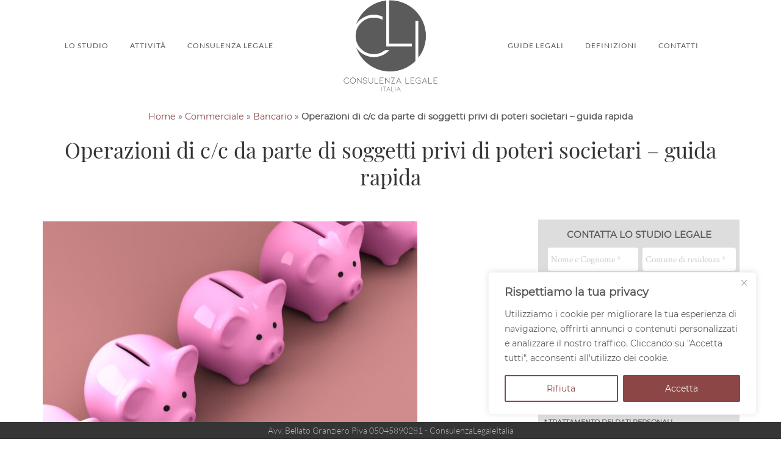

--- FILE ---
content_type: text/html; charset=UTF-8
request_url: https://www.consulenzalegaleitalia.it/operazioni-di-conto-da-parte-di-soggetti-privi-di-poteri-societari/
body_size: 23184
content:
<!doctype html>
<html lang="it-IT" >
<head>
<meta charset="UTF-8">
<link rel="profile" href="http://gmpg.org/xfn/11">
<link rel="pingback" href="https://www.consulenzalegaleitalia.it/xmlrpc.php">
<meta name="viewport" content="width=device-width, initial-scale=1">
<link rel="preload" href="https://www.consulenzalegaleitalia.it/wp-content/themes/the-core-child/fonts/crimsontext/v8/wlp2gwHKFkZgtmSR3NB0oRJfbwhT.woff2" as="font" type="font/woff2" crossorigin="anonymous">
<link rel="preload" href="https://www.consulenzalegaleitalia.it/wp-content/themes/the-core-child/fonts/montserrat/v12/JTUSjIg1_i6t8kCHKm459Wlhyw.woff2" as="font" type="font/woff2" crossorigin="anonymous">
<link rel="preload" href="https://www.consulenzalegaleitalia.it/wp-content/themes/the-core-child/fonts/playfairdisplay/v13/nuFiD-vYSZviVYUb_rj3ij__anPXDTzYgA.woff2" as="font" type="font/woff2" crossorigin="anonymous">
<link rel="preload" href="https://www.consulenzalegaleitalia.it/wp-content/themes/the-core-child/fonts/playfairdisplay/v13/nuFkD-vYSZviVYUb_rj3ij__anPXDTnogkk7.woff2" as="font" type="font/woff2" crossorigin="anonymous">
<link rel="preload" href="https://www.consulenzalegaleitalia.it/wp-content/plugins/simple-social-buttons/assets/fonts/ssb-icon.ttf?eahqa2" as="font" type="font/woff2" crossorigin="anonymous">
<link rel="preload" href="https://www.consulenzalegaleitalia.it/wp-content/themes/the-core-child/fonts/lato/v14/S6uyw4BMUTPHjx4wXg.woff2" as="font" type="font/woff2" crossorigin="anonymous">
<link rel="preload" href="https://www.consulenzalegaleitalia.it/wp-content/themes/the-core-child/fonts/lato/v14/S6u9w4BMUTPHh7USSwiPGQ.woff2" as="font" type="font/woff2" crossorigin="anonymous">
<link rel="preload" href="https://www.consulenzalegaleitalia.it/wp-content/plugins/unyson/framework/static/libs/font-awesome/fonts/fontawesome-webfont.woff2?v=4.7.0" as="font" type="font/woff2" crossorigin="anonymous">
<link rel="preload" href="https://www.consulenzalegaleitalia.it/wp-content/themes/the-core-child/fonts/lato/v14/S6u9w4BMUTPHh6UVSwiPGQ.woff2" as="font" type="font/woff2" crossorigin="anonymous">
<link rel="preload" href="https://www.consulenzalegaleitalia.it/wp-content/themes/the-core-child/fonts/lato/v14/S6u_w4BMUTPHjxsI9w2_Gwft.woff2" as="font" type="font/woff2" crossorigin="anonymous">
<meta name='robots' content='index, follow, max-image-preview:large, max-snippet:-1, max-video-preview:-1'/>
<style>img:is([sizes="auto" i], [sizes^="auto," i]){contain-intrinsic-size:3000px 1500px}</style>
<link rel="preload" href="https://www.consulenzalegaleitalia.it/wp-content/plugins/rate-my-post/public/css/fonts/ratemypost.ttf" type="font/ttf" as="font" crossorigin="anonymous">
<title>Operazioni di c/c da soggetti privi di poteri societari - guida rapida</title>
<meta name="description" content="La Corte di Cassazione si esprime sulle operazioni di c/c da parte di soggetti che sono privi di appositi poteri societari."/>
<link rel="canonical" href="https://www.consulenzalegaleitalia.it/operazioni-di-conto-da-parte-di-soggetti-privi-di-poteri-societari/"/>
<meta property="og:locale" content="it_IT"/>
<meta property="og:type" content="article"/>
<meta property="og:title" content="Operazioni di c/c da soggetti privi di poteri societari - guida rapida"/>
<meta property="og:description" content="La Corte di Cassazione si esprime sulle operazioni di c/c da parte di soggetti che sono privi di appositi poteri societari."/>
<meta property="og:url" content="https://www.consulenzalegaleitalia.it/operazioni-di-conto-da-parte-di-soggetti-privi-di-poteri-societari/"/>
<meta property="og:site_name" content="Consulenza Legale Italia"/>
<meta property="article:published_time" content="2024-02-23T14:55:18+00:00"/>
<meta property="og:image" content="https://www.consulenzalegaleitalia.it/wp-content/uploads/2024/02/operazioni.jpg"/>
<meta property="og:image:width" content="1920"/>
<meta property="og:image:height" content="1152"/>
<meta property="og:image:type" content="image/jpeg"/>
<meta name="author" content="Avv. Beatrice Bellato"/>
<meta name="twitter:card" content="summary_large_image"/>
<meta name="twitter:creator" content="@consulegaleital"/>
<meta name="twitter:site" content="@consulegaleital"/>
<meta name="twitter:label1" content="Scritto da"/>
<meta name="twitter:data1" content="Avv. Beatrice Bellato"/>
<meta name="twitter:label2" content="Tempo di lettura stimato"/>
<meta name="twitter:data2" content="4 minuti"/>
<script type="application/ld+json" class="yoast-schema-graph">{"@context":"https://schema.org","@graph":[{"@type":"Article","@id":"https://www.consulenzalegaleitalia.it/operazioni-di-conto-da-parte-di-soggetti-privi-di-poteri-societari/#article","isPartOf":{"@id":"https://www.consulenzalegaleitalia.it/operazioni-di-conto-da-parte-di-soggetti-privi-di-poteri-societari/"},"author":{"name":"Avv. Beatrice Bellato","@id":"https://www.consulenzalegaleitalia.it/#/schema/person/50b7e4b8d9dd187291cfb0ca9a0af696"},"headline":"Operazioni di c/c da parte di soggetti privi di poteri societari – guida rapida","datePublished":"2024-02-23T14:55:18+00:00","mainEntityOfPage":{"@id":"https://www.consulenzalegaleitalia.it/operazioni-di-conto-da-parte-di-soggetti-privi-di-poteri-societari/"},"wordCount":677,"publisher":{"@id":"https://www.consulenzalegaleitalia.it/#/schema/person/50b7e4b8d9dd187291cfb0ca9a0af696"},"image":{"@id":"https://www.consulenzalegaleitalia.it/operazioni-di-conto-da-parte-di-soggetti-privi-di-poteri-societari/#primaryimage"},"thumbnailUrl":"https://www.consulenzalegaleitalia.it/wp-content/uploads/2024/02/operazioni.jpg","articleSection":["Bancario","Guide Legali"],"inLanguage":"it-IT"},{"@type":"WebPage","@id":"https://www.consulenzalegaleitalia.it/operazioni-di-conto-da-parte-di-soggetti-privi-di-poteri-societari/","url":"https://www.consulenzalegaleitalia.it/operazioni-di-conto-da-parte-di-soggetti-privi-di-poteri-societari/","name":"Operazioni di c/c da soggetti privi di poteri societari - guida rapida","isPartOf":{"@id":"https://www.consulenzalegaleitalia.it/#website"},"primaryImageOfPage":{"@id":"https://www.consulenzalegaleitalia.it/operazioni-di-conto-da-parte-di-soggetti-privi-di-poteri-societari/#primaryimage"},"image":{"@id":"https://www.consulenzalegaleitalia.it/operazioni-di-conto-da-parte-di-soggetti-privi-di-poteri-societari/#primaryimage"},"thumbnailUrl":"https://www.consulenzalegaleitalia.it/wp-content/uploads/2024/02/operazioni.jpg","datePublished":"2024-02-23T14:55:18+00:00","description":"La Corte di Cassazione si esprime sulle operazioni di c/c da parte di soggetti che sono privi di appositi poteri societari.","breadcrumb":{"@id":"https://www.consulenzalegaleitalia.it/operazioni-di-conto-da-parte-di-soggetti-privi-di-poteri-societari/#breadcrumb"},"inLanguage":"it-IT","potentialAction":[{"@type":"ReadAction","target":["https://www.consulenzalegaleitalia.it/operazioni-di-conto-da-parte-di-soggetti-privi-di-poteri-societari/"]}]},{"@type":"ImageObject","inLanguage":"it-IT","@id":"https://www.consulenzalegaleitalia.it/operazioni-di-conto-da-parte-di-soggetti-privi-di-poteri-societari/#primaryimage","url":"https://www.consulenzalegaleitalia.it/wp-content/uploads/2024/02/operazioni.jpg","contentUrl":"https://www.consulenzalegaleitalia.it/wp-content/uploads/2024/02/operazioni.jpg","width":1920,"height":1152,"caption":"operazioni"},{"@type":"BreadcrumbList","@id":"https://www.consulenzalegaleitalia.it/operazioni-di-conto-da-parte-di-soggetti-privi-di-poteri-societari/#breadcrumb","itemListElement":[{"@type":"ListItem","position":1,"name":"Home","item":"https://www.consulenzalegaleitalia.it/"},{"@type":"ListItem","position":2,"name":"Commerciale","item":"https://www.consulenzalegaleitalia.it/articoli/diritto-commerciale/"},{"@type":"ListItem","position":3,"name":"Bancario","item":"https://www.consulenzalegaleitalia.it/articoli/diritto-commerciale/diritto-bancario/"},{"@type":"ListItem","position":4,"name":"Operazioni di c/c da parte di soggetti privi di poteri societari – guida rapida"}]},{"@type":"WebSite","@id":"https://www.consulenzalegaleitalia.it/#website","url":"https://www.consulenzalegaleitalia.it/","name":"Consulenza Legale Italia","description":"","publisher":{"@id":"https://www.consulenzalegaleitalia.it/#/schema/person/50b7e4b8d9dd187291cfb0ca9a0af696"},"potentialAction":[{"@type":"SearchAction","target":{"@type":"EntryPoint","urlTemplate":"https://www.consulenzalegaleitalia.it/?s={search_term_string}"},"query-input":{"@type":"PropertyValueSpecification","valueRequired":true,"valueName":"search_term_string"}}],"inLanguage":"it-IT"},{"@type":["Person","Organization"],"@id":"https://www.consulenzalegaleitalia.it/#/schema/person/50b7e4b8d9dd187291cfb0ca9a0af696","name":"Avv. Beatrice Bellato","image":{"@type":"ImageObject","inLanguage":"it-IT","@id":"https://www.consulenzalegaleitalia.it/#/schema/person/image/","url":"https://www.consulenzalegaleitalia.it/wp-content/uploads/2019/06/consulenzalegalelogo_ritagliato30011.png","contentUrl":"https://www.consulenzalegaleitalia.it/wp-content/uploads/2019/06/consulenzalegalelogo_ritagliato30011.png","width":567,"height":300,"caption":"Avv. Beatrice Bellato"},"logo":{"@id":"https://www.consulenzalegaleitalia.it/#/schema/person/image/"}}]}</script>
<link rel='dns-prefetch' href='//www.googletagmanager.com'/>
<link rel="alternate" type="application/rss+xml" title="Consulenza Legale Italia &raquo; Feed" href="https://www.consulenzalegaleitalia.it/feed/"/>
<link rel="alternate" type="application/rss+xml" title="Consulenza Legale Italia &raquo; Feed dei commenti" href="https://www.consulenzalegaleitalia.it/comments/feed/"/>
<style id='classic-theme-styles-inline-css'>.wp-block-button__link{color:#fff;background-color:#32373c;border-radius:9999px;box-shadow:none;text-decoration:none;padding:calc(.667em + 2px) calc(1.333em + 2px);font-size:1.125em}.wp-block-file__button{background:#32373c;color:#fff;text-decoration:none}</style>
<style>.rmp-results-widget p:empty:before,.rmp-widgets-container p:empty:before,.widget_rate-my-post-top-rated-widget p:empty:before{display:none}@font-face{font-family:ratemypost;src:url(//www.consulenzalegaleitalia.it/wp-content/plugins/rate-my-post/public/css/fonts/ratemypost.eot);src:url(//www.consulenzalegaleitalia.it/wp-content/plugins/rate-my-post/public/css/fonts/ratemypost.eot#iefix)format("embedded-opentype"),url(//www.consulenzalegaleitalia.it/wp-content/plugins/rate-my-post/public/css/fonts/ratemypost.ttf)format("truetype"),url(//www.consulenzalegaleitalia.it/wp-content/plugins/rate-my-post/public/css/fonts/ratemypost.woff)format("woff"),url(//www.consulenzalegaleitalia.it/wp-content/plugins/rate-my-post/public/css/fonts/ratemypost.svg#ratemypost)format("svg");font-weight:400;font-style:normal;font-display:block}[class*=\ rmp-icon--],[class^=rmp-icon--]{speak:none;font-variant:normal;text-transform:none;-webkit-font-smoothing:antialiased;-moz-osx-font-smoothing:grayscale;font-style:normal;font-weight:400;line-height:1;font-family:ratemypost!important}.rmp-widgets-container.rmp-wp-plugin.rmp-main-container{text-align:center;margin:1rem 0}.rmp-widgets-container.rmp-wp-plugin.rmp-main-container p{margin:0}.rmp-widgets-container.rmp-wp-plugin.rmp-main-container .rmp-rating-widget--hidden{display:none}.rmp-widgets-container.rmp-wp-plugin.rmp-main-container .rmp-rating-widget__icons{margin:0 0 .4rem}.rmp-widgets-container.rmp-wp-plugin.rmp-main-container .rmp-rating-widget__icons-list{margin:0;padding:0;list-style-type:none}.rmp-widgets-container.rmp-wp-plugin.rmp-main-container .rmp-rating-widget__icons-list:before{content:""}.rmp-widgets-container.rmp-wp-plugin.rmp-main-container .rmp-rating-widget__icons-list__icon{margin:0;display:inline-block}.rmp-widgets-container.rmp-wp-plugin.rmp-main-container .rmp-rating-widget__hover-text{margin:0 0 .4rem}.rmp-widgets-container.rmp-wp-plugin.rmp-main-container .rmp-rating-widget__submit-btn{display:none}.rmp-widgets-container.rmp-wp-plugin.rmp-main-container .rmp-rating-widget__submit-btn--visible{display:inline-block}.rmp-widgets-container.rmp-wp-plugin.rmp-main-container .rmp-rating-widget__results{margin:0 0 .4rem}.rmp-widgets-container.rmp-wp-plugin.rmp-main-container .rmp-rating-widget__results--hidden{margin:0;display:none}.rmp-widgets-container.rmp-wp-plugin.rmp-main-container .rmp-rating-widget__not-rated{margin:0 0 .4rem}.rmp-widgets-container.rmp-wp-plugin.rmp-main-container .rmp-rating-widget__not-rated--hidden{margin:0;display:none}.rmp-widgets-container.rmp-wp-plugin.rmp-main-container .rmp-rating-widget__msg{margin:.4rem 0}.rmp-widgets-container.rmp-wp-plugin.rmp-main-container .rmp-rating-widget__msg--alert{color:#dc3545}.rmp-widgets-container.rmp-wp-plugin.rmp-main-container .rmp-feedback-widget{display:none}.rmp-widgets-container.rmp-wp-plugin.rmp-main-container .rmp-feedback-widget--visible{display:block}.rmp-widgets-container.rmp-wp-plugin.rmp-main-container .rmp-feedback-widget__text{margin:0 0 .4rem}.rmp-widgets-container.rmp-wp-plugin.rmp-main-container .rmp-feedback-widget__input{min-width:250px;max-width:630px;margin-bottom:.4rem;margin-left:auto;margin-right:auto;display:block}.rmp-widgets-container.rmp-wp-plugin.rmp-main-container .rmp-feedback-widget__msg--alert{color:#dc3545}.rmp-widgets-container.rmp-wp-plugin.rmp-main-container .rmp-feedback-widget__loader{width:80px;height:40px;display:none;position:relative;left:50%;transform:translate(-50%)}.rmp-widgets-container.rmp-wp-plugin.rmp-main-container .rmp-feedback-widget__loader--visible{display:block}.rmp-widgets-container.rmp-wp-plugin.rmp-main-container .rmp-feedback-widget__loader div{background:#ffcc36;width:16px;animation:1.2s cubic-bezier(0,.5,.5,1) infinite rmp-feedback-widget__loader;display:inline-block;position:absolute;left:8px}.rmp-widgets-container.rmp-wp-plugin.rmp-main-container .rmp-feedback-widget__loader div:first-child{animation-delay:-.24s;left:8px}.rmp-widgets-container.rmp-wp-plugin.rmp-main-container .rmp-feedback-widget__loader div:nth-child(2){animation-delay:-.12s;left:32px}.rmp-widgets-container.rmp-wp-plugin.rmp-main-container .rmp-feedback-widget__loader div:nth-child(3){animation-delay:0;left:56px}.rmp-widgets-container.rmp-wp-plugin.rmp-main-container .rmp-social-widget{display:none}.rmp-widgets-container.rmp-wp-plugin.rmp-main-container .rmp-social-widget--visible{display:block}.rmp-widgets-container.rmp-wp-plugin.rmp-main-container .rmp-social-widget a{color:#fff}.rmp-tr-posts-widget__post{margin-top:6px}.rmp-tr-posts-widget__post p{margin-bottom:1.5rem!important}.rmp-tr-posts-widget__star-rating{font-size:14px}.rmp-tr-posts-widget__star-rating p{margin:0;padding:0}.rmp-tr-posts-widget__img{-o-object-fit:cover;object-fit:cover;width:150px;height:150px;display:block}.rmp-tr-posts-widget__link{box-shadow:none;text-decoration:none;display:block}.rmp-icon--star:before{content:""}.rmp-icon--heart:before{content:""}.rmp-icon--trophy:before{content:""}.rmp-icon--smile-o:before{content:""}.rmp-icon--thumbs-up:before{content:""}.rmp-icon--twitter{color:#fff;background:#55acee}.rmp-icon--twitter:before{content:""}.rmp-icon--facebook{color:#fff;background:#3b5998}.rmp-icon--facebook:before,.rmp-icon--facebook-f:before{content:""}.rmp-icon--pinterest{color:#fff;background:#cb2027}.rmp-icon--pinterest:before{content:""}.rmp-icon--linkedin{color:#fff;background:#007bb5}.rmp-icon--linkedin:before{content:""}.rmp-icon--youtube-square{color:#fff;background:#b00}.rmp-icon--youtube-square:before{content:""}.rmp-icon--instagram{color:#fff;background:#125688}.rmp-icon--instagram:before{content:""}.rmp-icon--flickr{color:#fff;background:#f40083}.rmp-icon--flickr:before{content:""}.rmp-icon--reddit{color:#fff;background:#ff5700}.rmp-icon--reddit:before{content:""}.rmp-icon--ratings{color:#ccc;font-size:1rem}.rmp-rating-widget .rmp-icon--ratings{font-size:2.5rem}.rmp-icon--full-highlight{color:#ff912c}.rmp-rating-widget .rmp-icon--full-highlight{color:#ffe699}.rmp-icon--half-highlight{background:linear-gradient(90deg,#ff912c 50%,#ccc 50%);-webkit-text-fill-color:transparent;-webkit-background-clip:text}.rmp-rating-widget .rmp-icon--half-highlight{background:linear-gradient(90deg,#ffe699 50%,#ccc 50%);-webkit-text-fill-color:transparent;-webkit-background-clip:text}@media (hover:hover){.rmp-rating-widget .rmp-icon--hovered{color:#ffcc36;-webkit-background-clip:initial;-webkit-text-fill-color:initial;background:0 0;transition:color .1s ease-in}}.rmp-rating-widget .rmp-icon--processing-rating{color:#ff912c;-webkit-background-clip:initial;-webkit-text-fill-color:initial;background:0 0}.rmp-social-widget .rmp-icon--social{text-align:center;width:70px;box-shadow:none;border-radius:50%;margin:5px 2px;padding:20px;font-family:ratemypost;font-size:30px;text-decoration:none;transition-property:none;display:inline-block}.rmp-social-widget .rmp-icon--social:hover{filter:contrast(140%);color:#fff;box-shadow:none;text-decoration:none;transition-property:none}.rmp-heading{margin:0 0 .4rem}.rmp-heading--title{font-size:1.625rem;font-weight:400}.rmp-widgets-container.rmp-wp-plugin.rmp-main-container .rmp-heading{margin:0 0 .4rem}.rmp-btn{color:#fff;background-color:#ffcc36;border:none;margin-bottom:.4rem;padding:.5rem;font-size:1rem;text-decoration:none}.rmp-btn:focus,.rmp-btn:hover{background:initial;color:#fff;cursor:pointer;background-color:#ffd966;border:none;margin-bottom:.4rem;padding:.5rem;font-size:1rem;text-decoration:none}.rmp-btn--large,.rmp-btn--large:focus,.rmp-btn--large:hover{padding:.8rem}.rmp-results-widget__visual-rating{margin-right:.3rem;display:inline-block;position:relative}.rmp-results-widget__avg-rating,.rmp-results-widget__vote-count{display:inline-block}.rmp-archive-results-widget{vertical-align:top;margin-left:.4rem;font-size:.9rem;display:inline-block;position:relative}.rmp-archive-results-widget--excluded-post{display:none}.rmp-archive-results-widget .rmp-icon{font-size:.9rem}@keyframes rmp-feedback-widget__loader{0%{height:32px;top:4px}to,50%{height:16px;top:12px}}.rmp-amp-results-widget .rmp-amp-results-widget__stars{display:inline}.rmp-amp-results-widget .rmp-amp-results-widget__average-rating,.rmp-amp-results-widget .rmp-amp-results-widget__vote-count{display:inline-block;position:relative;bottom:4px}.rmp-amp-results-widget .rmp-icon:before{content:"★";color:#ccc;margin:-2px;font-size:26px}.rmp-amp-results-widget .rmp-icon{font-size:26px;font-style:normal;line-height:26px}.rmp-amp-results-widget .rmp-icon--full-highlight:before{color:#ff912c}.rmp-amp-results-widget .rmp-icon--half-highlight:before{background:linear-gradient(90deg,#ff912c 50%,#ccc 50%);-webkit-text-fill-color:transparent;-webkit-background-clip:text}.rmp-amp-rating-widget{text-align:center}#rmp-amp-rating-widget__title{margin-bottom:.5rem;font-size:1.8rem}.rmp-amp-rating-widget .rmp-amp-rating-widget__subtitle{margin-bottom:0}#rmp-amp-action,#rmp-amp-post-id{display:none}.rmp-amp-centered-fieldset{max-width:100%;margin-left:auto;margin-right:auto}.rmp-amp-rating-widget__fieldset{--star-size:3;-webkit-user-select:none;user-select:none;font-size:3em;font-size:calc(var(--star-size)*1em);cursor:pointer;-webkit-tap-highlight-color:#0000;-webkit-tap-highlight-color:transparent;direction:rtl;unicode-bidi:bidi-override;border:none;margin-bottom:16px;padding:0;line-height:normal}.rmp-amp-rating-widget__fieldset>label{width:1.1em;width:calc(var(--star-size)/3*1.1em);display:inline-block;position:relative}.rmp-amp-rating-widget__fieldset:not(:hover)>input:checked~label,.rmp-amp-rating-widget__fieldset>:hover,.rmp-amp-rating-widget__fieldset>:hover~label{color:#0000;cursor:inherit}.rmp-amp-rating-widget__fieldset:not(:hover)>input:checked~label:before,.rmp-amp-rating-widget__fieldset>:hover:before,.rmp-amp-rating-widget__fieldset>:hover~label:before{content:"★";color:gold;position:absolute}.rmp-amp-rating-widget__fieldset>input{transform:scale(3);transform:scale(var(--star-size));top:-.5em;top:calc(var(--star-size)/6*-1em);margin-left:-2.5em;margin-left:calc(var(--star-size)/6*-5em);z-index:2;opacity:0;font-size:initial;position:relative}form.amp-form-submit-error [submit-error]{color:red}.rmp-amp-rating-widget__not-rated--hidden,.rmp-amp-rating-widget__results--hidden,label#rmp-amp-post-nonce{display:none}</style>
<style id='global-styles-inline-css'>:root{--wp--preset--aspect-ratio--square:1;--wp--preset--aspect-ratio--4-3:4/3;--wp--preset--aspect-ratio--3-4:3/4;--wp--preset--aspect-ratio--3-2:3/2;--wp--preset--aspect-ratio--2-3:2/3;--wp--preset--aspect-ratio--16-9:16/9;--wp--preset--aspect-ratio--9-16:9/16;--wp--preset--color--black:#000000;--wp--preset--color--cyan-bluish-gray:#abb8c3;--wp--preset--color--white:#ffffff;--wp--preset--color--pale-pink:#f78da7;--wp--preset--color--vivid-red:#cf2e2e;--wp--preset--color--luminous-vivid-orange:#ff6900;--wp--preset--color--luminous-vivid-amber:#fcb900;--wp--preset--color--light-green-cyan:#7bdcb5;--wp--preset--color--vivid-green-cyan:#00d084;--wp--preset--color--pale-cyan-blue:#8ed1fc;--wp--preset--color--vivid-cyan-blue:#0693e3;--wp--preset--color--vivid-purple:#9b51e0;--wp--preset--gradient--vivid-cyan-blue-to-vivid-purple:linear-gradient(135deg,rgba(6,147,227,1) 0%,rgb(155,81,224) 100%);--wp--preset--gradient--light-green-cyan-to-vivid-green-cyan:linear-gradient(135deg,rgb(122,220,180) 0%,rgb(0,208,130) 100%);--wp--preset--gradient--luminous-vivid-amber-to-luminous-vivid-orange:linear-gradient(135deg,rgba(252,185,0,1) 0%,rgba(255,105,0,1) 100%);--wp--preset--gradient--luminous-vivid-orange-to-vivid-red:linear-gradient(135deg,rgba(255,105,0,1) 0%,rgb(207,46,46) 100%);--wp--preset--gradient--very-light-gray-to-cyan-bluish-gray:linear-gradient(135deg,rgb(238,238,238) 0%,rgb(169,184,195) 100%);--wp--preset--gradient--cool-to-warm-spectrum:linear-gradient(135deg,rgb(74,234,220) 0%,rgb(151,120,209) 20%,rgb(207,42,186) 40%,rgb(238,44,130) 60%,rgb(251,105,98) 80%,rgb(254,248,76) 100%);--wp--preset--gradient--blush-light-purple:linear-gradient(135deg,rgb(255,206,236) 0%,rgb(152,150,240) 100%);--wp--preset--gradient--blush-bordeaux:linear-gradient(135deg,rgb(254,205,165) 0%,rgb(254,45,45) 50%,rgb(107,0,62) 100%);--wp--preset--gradient--luminous-dusk:linear-gradient(135deg,rgb(255,203,112) 0%,rgb(199,81,192) 50%,rgb(65,88,208) 100%);--wp--preset--gradient--pale-ocean:linear-gradient(135deg,rgb(255,245,203) 0%,rgb(182,227,212) 50%,rgb(51,167,181) 100%);--wp--preset--gradient--electric-grass:linear-gradient(135deg,rgb(202,248,128) 0%,rgb(113,206,126) 100%);--wp--preset--gradient--midnight:linear-gradient(135deg,rgb(2,3,129) 0%,rgb(40,116,252) 100%);--wp--preset--font-size--small:13px;--wp--preset--font-size--medium:20px;--wp--preset--font-size--large:36px;--wp--preset--font-size--x-large:42px;--wp--preset--spacing--20:0.44rem;--wp--preset--spacing--30:0.67rem;--wp--preset--spacing--40:1rem;--wp--preset--spacing--50:1.5rem;--wp--preset--spacing--60:2.25rem;--wp--preset--spacing--70:3.38rem;--wp--preset--spacing--80:5.06rem;--wp--preset--shadow--natural:6px 6px 9px rgba(0, 0, 0, 0.2);--wp--preset--shadow--deep:12px 12px 50px rgba(0, 0, 0, 0.4);--wp--preset--shadow--sharp:6px 6px 0px rgba(0, 0, 0, 0.2);--wp--preset--shadow--outlined:6px 6px 0px -3px rgba(255, 255, 255, 1), 6px 6px rgba(0, 0, 0, 1);--wp--preset--shadow--crisp:6px 6px 0px rgba(0, 0, 0, 1);}:where(.is-layout-flex){gap:0.5em;}:where(.is-layout-grid){gap:0.5em;}body .is-layout-flex{display:flex;}.is-layout-flex{flex-wrap:wrap;align-items:center;}.is-layout-flex > :is(*, div){margin:0;}body .is-layout-grid{display:grid;}.is-layout-grid > :is(*, div){margin:0;}:where(.wp-block-columns.is-layout-flex){gap:2em;}:where(.wp-block-columns.is-layout-grid){gap:2em;}:where(.wp-block-post-template.is-layout-flex){gap:1.25em;}:where(.wp-block-post-template.is-layout-grid){gap:1.25em;}.has-black-color{color:var(--wp--preset--color--black) !important;}.has-cyan-bluish-gray-color{color:var(--wp--preset--color--cyan-bluish-gray) !important;}.has-white-color{color:var(--wp--preset--color--white) !important;}.has-pale-pink-color{color:var(--wp--preset--color--pale-pink) !important;}.has-vivid-red-color{color:var(--wp--preset--color--vivid-red) !important;}.has-luminous-vivid-orange-color{color:var(--wp--preset--color--luminous-vivid-orange) !important;}.has-luminous-vivid-amber-color{color:var(--wp--preset--color--luminous-vivid-amber) !important;}.has-light-green-cyan-color{color:var(--wp--preset--color--light-green-cyan) !important;}.has-vivid-green-cyan-color{color:var(--wp--preset--color--vivid-green-cyan) !important;}.has-pale-cyan-blue-color{color:var(--wp--preset--color--pale-cyan-blue) !important;}.has-vivid-cyan-blue-color{color:var(--wp--preset--color--vivid-cyan-blue) !important;}.has-vivid-purple-color{color:var(--wp--preset--color--vivid-purple) !important;}.has-black-background-color{background-color:var(--wp--preset--color--black) !important;}.has-cyan-bluish-gray-background-color{background-color:var(--wp--preset--color--cyan-bluish-gray) !important;}.has-white-background-color{background-color:var(--wp--preset--color--white) !important;}.has-pale-pink-background-color{background-color:var(--wp--preset--color--pale-pink) !important;}.has-vivid-red-background-color{background-color:var(--wp--preset--color--vivid-red) !important;}.has-luminous-vivid-orange-background-color{background-color:var(--wp--preset--color--luminous-vivid-orange) !important;}.has-luminous-vivid-amber-background-color{background-color:var(--wp--preset--color--luminous-vivid-amber) !important;}.has-light-green-cyan-background-color{background-color:var(--wp--preset--color--light-green-cyan) !important;}.has-vivid-green-cyan-background-color{background-color:var(--wp--preset--color--vivid-green-cyan) !important;}.has-pale-cyan-blue-background-color{background-color:var(--wp--preset--color--pale-cyan-blue) !important;}.has-vivid-cyan-blue-background-color{background-color:var(--wp--preset--color--vivid-cyan-blue) !important;}.has-vivid-purple-background-color{background-color:var(--wp--preset--color--vivid-purple) !important;}.has-black-border-color{border-color:var(--wp--preset--color--black) !important;}.has-cyan-bluish-gray-border-color{border-color:var(--wp--preset--color--cyan-bluish-gray) !important;}.has-white-border-color{border-color:var(--wp--preset--color--white) !important;}.has-pale-pink-border-color{border-color:var(--wp--preset--color--pale-pink) !important;}.has-vivid-red-border-color{border-color:var(--wp--preset--color--vivid-red) !important;}.has-luminous-vivid-orange-border-color{border-color:var(--wp--preset--color--luminous-vivid-orange) !important;}.has-luminous-vivid-amber-border-color{border-color:var(--wp--preset--color--luminous-vivid-amber) !important;}.has-light-green-cyan-border-color{border-color:var(--wp--preset--color--light-green-cyan) !important;}.has-vivid-green-cyan-border-color{border-color:var(--wp--preset--color--vivid-green-cyan) !important;}.has-pale-cyan-blue-border-color{border-color:var(--wp--preset--color--pale-cyan-blue) !important;}.has-vivid-cyan-blue-border-color{border-color:var(--wp--preset--color--vivid-cyan-blue) !important;}.has-vivid-purple-border-color{border-color:var(--wp--preset--color--vivid-purple) !important;}.has-vivid-cyan-blue-to-vivid-purple-gradient-background{background:var(--wp--preset--gradient--vivid-cyan-blue-to-vivid-purple) !important;}.has-light-green-cyan-to-vivid-green-cyan-gradient-background{background:var(--wp--preset--gradient--light-green-cyan-to-vivid-green-cyan) !important;}.has-luminous-vivid-amber-to-luminous-vivid-orange-gradient-background{background:var(--wp--preset--gradient--luminous-vivid-amber-to-luminous-vivid-orange) !important;}.has-luminous-vivid-orange-to-vivid-red-gradient-background{background:var(--wp--preset--gradient--luminous-vivid-orange-to-vivid-red) !important;}.has-very-light-gray-to-cyan-bluish-gray-gradient-background{background:var(--wp--preset--gradient--very-light-gray-to-cyan-bluish-gray) !important;}.has-cool-to-warm-spectrum-gradient-background{background:var(--wp--preset--gradient--cool-to-warm-spectrum) !important;}.has-blush-light-purple-gradient-background{background:var(--wp--preset--gradient--blush-light-purple) !important;}.has-blush-bordeaux-gradient-background{background:var(--wp--preset--gradient--blush-bordeaux) !important;}.has-luminous-dusk-gradient-background{background:var(--wp--preset--gradient--luminous-dusk) !important;}.has-pale-ocean-gradient-background{background:var(--wp--preset--gradient--pale-ocean) !important;}.has-electric-grass-gradient-background{background:var(--wp--preset--gradient--electric-grass) !important;}.has-midnight-gradient-background{background:var(--wp--preset--gradient--midnight) !important;}.has-small-font-size{font-size:var(--wp--preset--font-size--small) !important;}.has-medium-font-size{font-size:var(--wp--preset--font-size--medium) !important;}.has-large-font-size{font-size:var(--wp--preset--font-size--large) !important;}.has-x-large-font-size{font-size:var(--wp--preset--font-size--x-large) !important;}.fw-container{padding-top:15px !important;}
@media(max-width:767px){
.simplesocialbuttons{margin:-35px auto 0 -5px !important;}
}</style>
<link rel="stylesheet" type="text/css" href="//www.consulenzalegaleitalia.it/wp-content/cache/wpfc-minified/7xcetaba/40dli.css" media="all"/>
<script src="https://www.googletagmanager.com/gtag/js?id=GT-NNVBNN7P" id="google_gtagjs-js" async></script>
<link rel="https://api.w.org/" href="https://www.consulenzalegaleitalia.it/wp-json/"/><link rel="alternate" title="JSON" type="application/json" href="https://www.consulenzalegaleitalia.it/wp-json/wp/v2/posts/19620"/><link rel="EditURI" type="application/rsd+xml" title="RSD" href="https://www.consulenzalegaleitalia.it/xmlrpc.php?rsd"/>
<link rel='shortlink' href='https://www.consulenzalegaleitalia.it/?p=19620'/>
<link rel="alternate" title="oEmbed (JSON)" type="application/json+oembed" href="https://www.consulenzalegaleitalia.it/wp-json/oembed/1.0/embed?url=https%3A%2F%2Fwww.consulenzalegaleitalia.it%2Foperazioni-di-conto-da-parte-di-soggetti-privi-di-poteri-societari%2F"/>
<link rel="alternate" title="oEmbed (XML)" type="text/xml+oembed" href="https://www.consulenzalegaleitalia.it/wp-json/oembed/1.0/embed?url=https%3A%2F%2Fwww.consulenzalegaleitalia.it%2Foperazioni-di-conto-da-parte-di-soggetti-privi-di-poteri-societari%2F&#038;format=xml"/>
<style id="cky-style-inline">[data-cky-tag]{visibility:hidden;}</style><meta name="generator" content="Site Kit by Google 1.166.0"/> <style media="screen">.simplesocialbuttons.simplesocialbuttons_inline .ssb-fb-like, .simplesocialbuttons.simplesocialbuttons_inline amp-facebook-like{margin:;}
.simplesocialbuttons.simplesocialbuttons_inline.simplesocial-round-icon button{margin:;}</style>
<meta property="og:title" content="Operazioni di c/c da parte di soggetti privi di poteri societari – guida rapida - Consulenza Legale Italia"/>
<meta property="og:type" content="article"/>
<meta property="og:description" content="Operazioni di c/c da parte di soggetti privi di poteri societari &ndash; guida rapida Il comportamento della collaboratrice Il potere di rappresentanza della collaboratrice La recente sentenza n. 27349 del 26 settembre 2023 ha indotto la Corte di Cassazione a rigettare la domanda di risarcimento che era stata proposta da una Srl nei confronti di un istituto di credito per&hellip;"/>
<meta property="og:url" content="https://www.consulenzalegaleitalia.it/operazioni-di-conto-da-parte-di-soggetti-privi-di-poteri-societari/"/>
<meta property="og:site_name" content="Consulenza Legale Italia"/>
<meta property="og:image" content="https://www.consulenzalegaleitalia.it/wp-content/uploads/2024/02/operazioni.jpg"/>
<meta name="twitter:card" content="summary_large_image"/>
<meta name="twitter:description" content="Operazioni di c/c da parte di soggetti privi di poteri societari &ndash; guida rapida Il comportamento della collaboratrice Il potere di rappresentanza della collaboratrice La recente sentenza n. 27349 del 26 settembre 2023 ha indotto la Corte di Cassazione a rigettare la domanda di risarcimento che era stata proposta da una Srl nei confronti di un istituto di credito per&hellip;"/>
<meta name="twitter:title" content="Operazioni di c/c da parte di soggetti privi di poteri societari – guida rapida - Consulenza Legale Italia"/>
<meta property="twitter:image" content="https://www.consulenzalegaleitalia.it/wp-content/uploads/2024/02/operazioni.jpg"/>
<script>(function(w,d,s,l,i){w[l]=w[l]||[];w[l].push({'gtm.start':
new Date().getTime(),event:'gtm.js'});var f=d.getElementsByTagName(s)[0],
j=d.createElement(s),dl=l!='dataLayer'?'&l='+l:'';j.async=true;j.src=
'https://www.googletagmanager.com/gtm.js?id='+i+dl;f.parentNode.insertBefore(j,f);
})(window,document,'script','dataLayer','GTM-W2J8L95L');</script>
<link rel="icon" href="https://www.consulenzalegaleitalia.it/wp-content/uploads/2020/01/cropped-consulenza-legale-italia-512-1-1-32x32.png" sizes="32x32"/>
<link rel="icon" href="https://www.consulenzalegaleitalia.it/wp-content/uploads/2020/01/cropped-consulenza-legale-italia-512-1-1-192x192.png" sizes="192x192"/>
<link rel="apple-touch-icon" href="https://www.consulenzalegaleitalia.it/wp-content/uploads/2020/01/cropped-consulenza-legale-italia-512-1-1-180x180.png"/>
<meta name="msapplication-TileImage" content="https://www.consulenzalegaleitalia.it/wp-content/uploads/2020/01/cropped-consulenza-legale-italia-512-1-1-270x270.png"/>
<script data-wpfc-render="false">var Wpfcll={s:[],osl:0,scroll:false,i:function(){Wpfcll.ss();window.addEventListener('load',function(){let observer=new MutationObserver(mutationRecords=>{Wpfcll.osl=Wpfcll.s.length;Wpfcll.ss();if(Wpfcll.s.length > Wpfcll.osl){Wpfcll.ls(false);}});observer.observe(document.getElementsByTagName("html")[0],{childList:true,attributes:true,subtree:true,attributeFilter:["src"],attributeOldValue:false,characterDataOldValue:false});Wpfcll.ls(true);});window.addEventListener('scroll',function(){Wpfcll.scroll=true;Wpfcll.ls(false);});window.addEventListener('resize',function(){Wpfcll.scroll=true;Wpfcll.ls(false);});window.addEventListener('click',function(){Wpfcll.scroll=true;Wpfcll.ls(false);});},c:function(e,pageload){var w=document.documentElement.clientHeight || body.clientHeight;var n=0;if(pageload){n=0;}else{n=(w > 800) ? 800:200;n=Wpfcll.scroll ? 800:n;}var er=e.getBoundingClientRect();var t=0;var p=e.parentNode ? e.parentNode:false;if(typeof p.getBoundingClientRect=="undefined"){var pr=false;}else{var pr=p.getBoundingClientRect();}if(er.x==0 && er.y==0){for(var i=0;i < 10;i++){if(p){if(pr.x==0 && pr.y==0){if(p.parentNode){p=p.parentNode;}if(typeof p.getBoundingClientRect=="undefined"){pr=false;}else{pr=p.getBoundingClientRect();}}else{t=pr.top;break;}}};}else{t=er.top;}if(w - t+n > 0){return true;}return false;},r:function(e,pageload){var s=this;var oc,ot;try{oc=e.getAttribute("data-wpfc-original-src");ot=e.getAttribute("data-wpfc-original-srcset");originalsizes=e.getAttribute("data-wpfc-original-sizes");if(s.c(e,pageload)){if(oc || ot){if(e.tagName=="DIV" || e.tagName=="A" || e.tagName=="SPAN"){e.style.backgroundImage="url("+oc+")";e.removeAttribute("data-wpfc-original-src");e.removeAttribute("data-wpfc-original-srcset");e.removeAttribute("onload");}else{if(oc){e.setAttribute('src',oc);}if(ot){e.setAttribute('srcset',ot);}if(originalsizes){e.setAttribute('sizes',originalsizes);}if(e.getAttribute("alt") && e.getAttribute("alt")=="blank"){e.removeAttribute("alt");}e.removeAttribute("data-wpfc-original-src");e.removeAttribute("data-wpfc-original-srcset");e.removeAttribute("data-wpfc-original-sizes");e.removeAttribute("onload");if(e.tagName=="IFRAME"){var y="https://www.youtube.com/embed/";if(navigator.userAgent.match(/\sEdge?\/\d/i)){e.setAttribute('src',e.getAttribute("src").replace(/.+\/templates\/youtube\.html\#/,y));}e.onload=function(){if(typeof window.jQuery !="undefined"){if(jQuery.fn.fitVids){jQuery(e).parent().fitVids({customSelector:"iframe[src]"});}}var s=e.getAttribute("src").match(/templates\/youtube\.html\#(.+)/);if(s){try{var i=e.contentDocument || e.contentWindow;if(i.location.href=="about:blank"){e.setAttribute('src',y+s[1]);}}catch(err){e.setAttribute('src',y+s[1]);}}}}}}else{if(e.tagName=="NOSCRIPT"){if(typeof window.jQuery !="undefined"){if(jQuery(e).attr("data-type")=="wpfc"){e.removeAttribute("data-type");jQuery(e).after(jQuery(e).text());}}}}}}catch(error){console.log(error);console.log("==>",e);}},ss:function(){var i=Array.prototype.slice.call(document.getElementsByTagName("img"));var f=Array.prototype.slice.call(document.getElementsByTagName("iframe"));var d=Array.prototype.slice.call(document.getElementsByTagName("div"));var a=Array.prototype.slice.call(document.getElementsByTagName("a"));var s=Array.prototype.slice.call(document.getElementsByTagName("span"));var n=Array.prototype.slice.call(document.getElementsByTagName("noscript"));this.s=i.concat(f).concat(d).concat(a).concat(s).concat(n);},ls:function(pageload){var s=this;[].forEach.call(s.s,function(e,index){s.r(e,pageload);});}};document.addEventListener('DOMContentLoaded',function(){wpfci();});function wpfci(){Wpfcll.i();}</script>
</head>
<body class="wp-singular post-template-default single single-post postid-19620 single-format-standard wp-embed-responsive wp-theme-the-core-parent wp-child-theme-the-core-child fw-full fw-website-align-center fw-section-space-sm header-2 fw-top-bar-off fw-no-absolute-header fw-top-social-right search-in-top-bar mobile-menu-item-align-left fw-mobile-menu-position-left fw-logo-image fw-logo-retina fw-animation-mobile-off has-sidebar fw-search-filter-off" itemscope="itemscope" itemtype="https://schema.org/WebPage">
<noscript><iframe onload="Wpfcll.r(this,true);" data-wpfc-original-src="https://www.googletagmanager.com/ns.html?id=GTM-W2J8L95L"
height="0" width="0" style="display:none;visibility:hidden"></iframe></noscript>
<div id="page" class="hfeed site">
<header class="fw-header" itemscope="itemscope" itemtype="https://schema.org/WPHeader">
<style>@media(max-width:480px){
.fw-header-main{border-bottom:1px #ddd solid;height:80px;margin-bottom:10px;}
.immagine_logo{content:url("https://www.consulenzalegaleitalia.it/wp-content/uploads/logo-mobile.png");height:50px;}
}
@media(min-width:480px){
.immagine_logo{height:150px;width:284px;}
}</style>
<div class="fw-header-main">
<div class="fw-container">
<a href="#mobile-menu" class="mmenu-link"><i class="fa fa-navicon"></i></a>
<div class="fw-nav-wrap fw-nav-left" itemscope="itemscope" itemtype="https://schema.org/SiteNavigationElement" role="navigation"> <nav id="fw-menu-primary" class="fw-site-navigation primary-navigation"><ul id="menu-diritto-commerciale-e-bancario" class="fw-nav-menu"><li id="menu-item-13251" class="menu-item menu-item-type-custom menu-item-object-custom menu-item-has-children menu-item-13251"><a >LO STUDIO</a> <ul class="sub-menu"> <li id="menu-item-13250" class="menu-item menu-item-type-post_type menu-item-object-page menu-item-13250"><a href="https://www.consulenzalegaleitalia.it/avvocato-milano/">L&#8217;avvocato a Milano</a></li> <li id="menu-item-13252" class="menu-item menu-item-type-post_type menu-item-object-page menu-item-13252"><a href="https://www.consulenzalegaleitalia.it/avvocato-padova/">L&#8217;avvocato a Padova</a></li> </ul> </li> <li id="menu-item-13253" class="menu-item menu-item-type-custom menu-item-object-custom menu-item-has-children menu-item-13253"><a >ATTIVITÀ</a> <ul class="sub-menu"> <li id="menu-item-13445" class="menu-item menu-item-type-post_type menu-item-object-page menu-item-13445"><a href="https://www.consulenzalegaleitalia.it/avvocato-impresa/">Avvocato d&#8217;impresa</a></li> <li id="menu-item-13286" class="menu-item menu-item-type-post_type menu-item-object-page menu-item-13286"><a href="https://www.consulenzalegaleitalia.it/avvocato-civilista/">Diritto civile d&#8217;impresa</a></li> <li id="menu-item-13254" class="menu-item menu-item-type-post_type menu-item-object-page menu-item-13254"><a href="https://www.consulenzalegaleitalia.it/avvocato-diritto-bancario/">Diritto bancario</a></li> </ul> </li> <li id="menu-item-13255" class="menu-item menu-item-type-custom menu-item-object-custom menu-item-has-children menu-item-13255"><a >CONSULENZA LEGALE</a> <ul class="sub-menu"> <li id="menu-item-13256" class="menu-item menu-item-type-post_type menu-item-object-page menu-item-13256"><a href="https://www.consulenzalegaleitalia.it/consulenza-legale-online/">Consulenza Legale Online</a></li> <li id="menu-item-13257" class="menu-item menu-item-type-post_type menu-item-object-page menu-item-13257"><a href="https://www.consulenzalegaleitalia.it/servizi-offerti/">Costi della consulenza legale</a></li> </ul> </li> </ul></nav></div><style>@media(max-width:480px){
.immagine_logo{max-height:90px;margin-left:-30px;}
}</style>
<div class="fw-wrap-logo"> <a href="https://www.consulenzalegaleitalia.it/" class="fw-site-logo"> <img class="immagine_logo" src="//www.consulenzalegaleitalia.it/wp-content/uploads/2020/01/consulenza-legale-italia-logo-1.png" alt="Consulenza Legale Italia"/> </a></div><div class="fw-nav-wrap fw-nav-right" itemscope="itemscope" itemtype="https://schema.org/SiteNavigationElement" role="navigation"> <nav id="fw-menu-secondary" class="fw-site-navigation secondary-navigation"><ul id="menu-diritto-bancario-secondario" class="fw-nav-menu"><li id="menu-item-13291" class="menu-item menu-item-type-custom menu-item-object-custom menu-item-has-children menu-item-13291"><a >GUIDE LEGALI</a> <ul class="sub-menu"> <li id="menu-item-13296" class="menu-item menu-item-type-taxonomy menu-item-object-category current-post-ancestor current-menu-parent current-post-parent menu-item-13296"><a href="https://www.consulenzalegaleitalia.it/articoli/diritto-commerciale/diritto-bancario/">Bancario</a></li> <li id="menu-item-13295" class="menu-item menu-item-type-taxonomy menu-item-object-category current-post-ancestor menu-item-13295"><a href="https://www.consulenzalegaleitalia.it/articoli/diritto-commerciale/">Commerciale</a></li> <li id="menu-item-13292" class="menu-item menu-item-type-taxonomy menu-item-object-category menu-item-13292"><a href="https://www.consulenzalegaleitalia.it/articoli/diritto-civile/diritto-contrattuale-generale/">Contratto</a></li> <li id="menu-item-13293" class="menu-item menu-item-type-taxonomy menu-item-object-category menu-item-13293"><a href="https://www.consulenzalegaleitalia.it/articoli/diritto-civile/diritto-contrattuale/">Contrattuale</a></li> <li id="menu-item-13294" class="menu-item menu-item-type-taxonomy menu-item-object-category menu-item-13294"><a href="https://www.consulenzalegaleitalia.it/articoli/diritto-civile/singoli-contratti/">Singoli Contratti</a></li> </ul> </li> <li id="menu-item-13297" class="menu-item menu-item-type-custom menu-item-object-custom menu-item-has-children menu-item-13297"><a >DEFINIZIONI</a> <ul class="sub-menu"> <li id="menu-item-13298" class="menu-item menu-item-type-post_type menu-item-object-post menu-item-13298"><a href="https://www.consulenzalegaleitalia.it/apertura-di-credito-bancario/">Apertura di credito bancario</a></li> <li id="menu-item-13302" class="menu-item menu-item-type-post_type menu-item-object-post menu-item-13302"><a href="https://www.consulenzalegaleitalia.it/assegno-bancario-circolare/">Assegno bancario e circolare</a></li> <li id="menu-item-13301" class="menu-item menu-item-type-post_type menu-item-object-post menu-item-13301"><a href="https://www.consulenzalegaleitalia.it/cambiale/">Cambiale</a></li> <li id="menu-item-13304" class="menu-item menu-item-type-post_type menu-item-object-post menu-item-13304"><a href="https://www.consulenzalegaleitalia.it/cassetta-sicurezza-banca/">Cassetta di sicurezza</a></li> <li id="menu-item-13299" class="menu-item menu-item-type-post_type menu-item-object-post menu-item-13299"><a href="https://www.consulenzalegaleitalia.it/cessione-del-credito/">Cessione del credito</a></li> <li id="menu-item-13300" class="menu-item menu-item-type-post_type menu-item-object-post menu-item-13300"><a href="https://www.consulenzalegaleitalia.it/chargeback-come-richiedere/">Chargeback</a></li> <li id="menu-item-13306" class="menu-item menu-item-type-post_type menu-item-object-post menu-item-13306"><a href="https://www.consulenzalegaleitalia.it/raccolta-bancaria/">Contratti di raccolta bancaria</a></li> <li id="menu-item-13303" class="menu-item menu-item-type-post_type menu-item-object-post menu-item-13303"><a href="https://www.consulenzalegaleitalia.it/contratto-di-fideiussione/">Fideiussione</a></li> <li id="menu-item-13305" class="menu-item menu-item-type-post_type menu-item-object-post menu-item-13305"><a href="https://www.consulenzalegaleitalia.it/usura/">Usura: il reato</a></li> </ul> </li> <li id="menu-item-13307" class="menu-item menu-item-type-post_type menu-item-object-page menu-item-13307"><a href="https://www.consulenzalegaleitalia.it/contatti/">CONTATTI</a></li> </ul></nav></div></div></div><div align="center"> <p id="breadcrumbs" style="height:5px; line-height: 13px;"><span><span><a href="https://www.consulenzalegaleitalia.it/">Home</a></span> » <span><a href="https://www.consulenzalegaleitalia.it/articoli/diritto-commerciale/">Commerciale</a></span> » <span><a href="https://www.consulenzalegaleitalia.it/articoli/diritto-commerciale/diritto-bancario/">Bancario</a></span> » <span class="breadcrumb_last" aria-current="page"><strong>Operazioni di c/c da parte di soggetti privi di poteri societari – guida rapida</strong></span></span></p></div></header>
<nav id="mobile-menu"><ul><li class="menu-item menu-item-type-custom menu-item-object-custom menu-item-has-children"><a>LO STUDIO</a><ul class="sub-menu">	<li class="menu-item menu-item-type-post_type menu-item-object-page"><a href="https://www.consulenzalegaleitalia.it/avvocato-milano/">L&#8217;avvocato a Milano</a></li>	<li class="menu-item menu-item-type-post_type menu-item-object-page"><a href="https://www.consulenzalegaleitalia.it/avvocato-padova/">L&#8217;avvocato a Padova</a></li></ul></li><li class="menu-item menu-item-type-custom menu-item-object-custom menu-item-has-children"><a>ATTIVITÀ</a><ul class="sub-menu">	<li class="menu-item menu-item-type-post_type menu-item-object-page"><a href="https://www.consulenzalegaleitalia.it/avvocato-impresa/">Avvocato d&#8217;impresa</a></li>	<li class="menu-item menu-item-type-post_type menu-item-object-page"><a href="https://www.consulenzalegaleitalia.it/avvocato-civilista/">Diritto civile d&#8217;impresa</a></li>	<li class="menu-item menu-item-type-post_type menu-item-object-page"><a href="https://www.consulenzalegaleitalia.it/avvocato-diritto-bancario/">Diritto bancario</a></li></ul></li><li class="menu-item menu-item-type-custom menu-item-object-custom menu-item-has-children"><a>CONSULENZA LEGALE</a><ul class="sub-menu">	<li class="menu-item menu-item-type-post_type menu-item-object-page"><a href="https://www.consulenzalegaleitalia.it/consulenza-legale-online/">Consulenza Legale Online</a></li>	<li class="menu-item menu-item-type-post_type menu-item-object-page"><a href="https://www.consulenzalegaleitalia.it/servizi-offerti/">Costi della consulenza legale</a></li></ul></li><li class="menu-item menu-item-type-custom menu-item-object-custom menu-item-has-children"><a>GUIDE LEGALI</a><ul class="sub-menu">	<li class="menu-item menu-item-type-taxonomy menu-item-object-category current-post-ancestor current-menu-parent current-post-parent"><a href="https://www.consulenzalegaleitalia.it/articoli/diritto-commerciale/diritto-bancario/">Bancario</a></li>	<li class="menu-item menu-item-type-taxonomy menu-item-object-category current-post-ancestor"><a href="https://www.consulenzalegaleitalia.it/articoli/diritto-commerciale/">Commerciale</a></li>	<li class="menu-item menu-item-type-taxonomy menu-item-object-category"><a href="https://www.consulenzalegaleitalia.it/articoli/diritto-civile/diritto-contrattuale-generale/">Contratto</a></li>	<li class="menu-item menu-item-type-taxonomy menu-item-object-category"><a href="https://www.consulenzalegaleitalia.it/articoli/diritto-civile/diritto-contrattuale/">Contrattuale</a></li>	<li class="menu-item menu-item-type-taxonomy menu-item-object-category"><a href="https://www.consulenzalegaleitalia.it/articoli/diritto-civile/singoli-contratti/">Singoli Contratti</a></li></ul></li><li class="menu-item menu-item-type-custom menu-item-object-custom menu-item-has-children"><a>DEFINIZIONI</a><ul class="sub-menu">	<li class="menu-item menu-item-type-post_type menu-item-object-post"><a href="https://www.consulenzalegaleitalia.it/apertura-di-credito-bancario/">Apertura di credito bancario</a></li>	<li class="menu-item menu-item-type-post_type menu-item-object-post"><a href="https://www.consulenzalegaleitalia.it/assegno-bancario-circolare/">Assegno bancario e circolare</a></li>	<li class="menu-item menu-item-type-post_type menu-item-object-post"><a href="https://www.consulenzalegaleitalia.it/cambiale/">Cambiale</a></li>	<li class="menu-item menu-item-type-post_type menu-item-object-post"><a href="https://www.consulenzalegaleitalia.it/cassetta-sicurezza-banca/">Cassetta di sicurezza</a></li>	<li class="menu-item menu-item-type-post_type menu-item-object-post"><a href="https://www.consulenzalegaleitalia.it/cessione-del-credito/">Cessione del credito</a></li>	<li class="menu-item menu-item-type-post_type menu-item-object-post"><a href="https://www.consulenzalegaleitalia.it/chargeback-come-richiedere/">Chargeback</a></li>	<li class="menu-item menu-item-type-post_type menu-item-object-post"><a href="https://www.consulenzalegaleitalia.it/raccolta-bancaria/">Contratti di raccolta bancaria</a></li>	<li class="menu-item menu-item-type-post_type menu-item-object-post"><a href="https://www.consulenzalegaleitalia.it/contratto-di-fideiussione/">Fideiussione</a></li>	<li class="menu-item menu-item-type-post_type menu-item-object-post"><a href="https://www.consulenzalegaleitalia.it/usura/">Usura: il reato</a></li></ul></li><li class="menu-item menu-item-type-post_type menu-item-object-page"><a href="https://www.consulenzalegaleitalia.it/contatti/">CONTATTI</a></li></ul></nav>						<div id="main" class="site-main">			<section class="fw-main-row-custom fw-main-row-top fw-content-vertical-align-middle fw-section-height-sm fw-section-image fw-section-default-page post" style="background-image: url('//www.consulenzalegaleitalia.it/wp-content/uploads/2019/06/bianco.jpg');">
<div class="fw-container">
<div class="fw-row">
<div class="fw-col-sm-12">
<div class="fw-heading fw-heading-center"> <h1 class="fw-special-title">Operazioni di c/c da parte di soggetti privi di poteri societari – guida rapida</h1></div></div></div></div></section>
<section class="fw-main-row sidebar-right" role="main" itemprop="mainEntity" itemscope="itemscope" itemtype="https://schema.org/Blog">
<div class="fw-container">
<div class="fw-row">
<div class="fw-content-area col-md-8 col-sm-12">
<div class="fw-col-inner">
<article id="post-19620" class="post post-details post-19620 type-post status-publish format-standard has-post-thumbnail hentry category-diritto-bancario category-guide">
<div class="fw-col-inner">
<header class="entry-header">
<div style="width: 0px; height: 0px; overflow: hidden;"> <span itemprop="author" itemscope itemtype="http://schema.org/Person"> <span itemprop="name">Avv. Beatrice Bellato</span> </span> <span itemprop="publisher" itemscope itemtype="http://schema.org/Organization"> <span itemprop="name">consulenzalegaleitalia.it</span> </span> <span itemprop="headline"> <span class="hentry entry-title">Operazioni di c/c da parte di soggetti privi di poteri societari – guida rapida</span> </span></div></header>
<style>@media screen and (max-width:480px){
#img-post{visibility:hidden;height:0px;margin-bottom:-50px;}
}
@media screen and (min-width:480px){
#img-post{width:620px;height:350px;}
#img-post img{width:614px;height:345px;}
}</style>
<div id="img-post" class="fw-post-image fw-block-image-parent"> <noscript itemscope itemtype="https://schema.org/ImageObject" itemprop="image"><img src="https://www.consulenzalegaleitalia.it/wp-content/uploads/2024/02/operazioni.jpg" alt="operazioni" data-maxdpr="1.7" class="attachment-post-thumbnail lazyload" wpfc-lazyload-disable="true"/><meta itemprop="url" content="https://www.consulenzalegaleitalia.it/wp-content/uploads/2024/02/operazioni.jpg"><meta itemprop="width" content="1920"><meta itemprop="height" content="1152"></noscript><img src="[data-uri]" data-sizes="auto" data-srcset="https://www.consulenzalegaleitalia.it/wp-content/uploads/2024/02/operazioni-1920x1080.jpg 1920w, https://www.consulenzalegaleitalia.it/wp-content/uploads/2024/02/operazioni-1228x691.jpg 1228w, https://www.consulenzalegaleitalia.it/wp-content/uploads/2024/02/operazioni-614x346.jpg 614w, https://www.consulenzalegaleitalia.it/wp-content/uploads/2024/02/operazioni-295x166.jpg 295w, https://www.consulenzalegaleitalia.it/wp-content/uploads/2024/02/operazioni-590x332.jpg 590w" alt="operazioni" data-maxdpr="1.7" class="attachment-post-thumbnail lazyload" wpfc-lazyload-disable="true"/> </a></div><span class="byline" style="font-size: 0px;height: 0px;width: 0px;overflow: hidden;">
<span class="author vcard"><span class="fn">Avv. Beatrice Bellato</span></span>
</span>
<div class="entry-content clearfix" itemprop="text">
<p><strong>Operazioni di c/c da parte di soggetti privi di poteri societari – guida rapida</strong></p>
<ul>
<li><strong><a href="#comportamento">Il comportamento della collaboratrice</a></strong></li>
<li><strong><a href="#poteri">Il potere di rappresentanza della collaboratrice</a></strong></li>
</ul>
<p style="text-align: justify">La recente sentenza n. 27349 del 26 settembre 2023 ha indotto la Corte di Cassazione a rigettare la domanda di risarcimento che era stata proposta da una Srl nei confronti di un istituto di credito per inadempimento contrattuale, per <strong>incolpevole affidamento della banca su soggetto privo di rappresentanza</strong>.</p>
<p style="text-align: justify">In sintesi, l’istituto di credito per il ricorrente non avrebbe effettuato i dovuti controlli su determinate operazioni di addebito che una collaboratrice della società, priva del potere di rappresentanza, avrebbe effettuato.</p>
<h2 id="comportamento" style="text-align: justify">Il comportamento della collaboratrice</h2>
<p style="text-align: justify">Riassumendo la condotta della collaboratrice, la Corte di Appello ha correttamente ricostruito che la donna esibiva allo sportello dell’istituto di credito delle <strong>distinte di presentazione di ricevute bancarie in scadenza</strong>, da essa stampate, unite del timbro della società e siglate, già presenti in forma digitale nel sistema <em>home banking </em>della Srl.</p>
<p style="text-align: justify">La collaboratrice si presentava dunque presso la banca per autorizzare il pagamento e ritirare la ricevuta bancaria, un documento facente la funzione di quietanza.</p>
<p style="text-align: justify">Per la Corte territoriale questa modalità era stata adottata costantemente per il pagamento dei fornitori della società e impiegata dunque per l’adempimento a <strong>obbligazioni societarie fondate e legittime</strong>.</p>
<p style="text-align: justify">Pertanto, la prospettata assenza di potere rappresentativo in capo alla collaboratrice sulle operazioni di conto corrente avrebbe comportato la perdita di efficacia di tutti gli addebiti posti in essere dalla medesima mediante l’uso delle ricevute bancarie.</p>
<p style="text-align: justify">La Corte territoriale ha poi dato rilievo alla <strong>responsabilità degli organi amministrativi della società</strong>, avendo riferimento all’<strong>invio periodico degli estratti conto </strong>ed evidenziando in ogni caso come l’eccepita mancata ricezione di queste raccomandazioni ponesse in luce una responsabilità degli organi sociali per omesso controllo e <em>culpa in eligendo</em>.</p>
<p style="text-align: justify">È stata di contro riconosciuta la diligenza bancaria, tenendo in considerazione che in base alla prassi commerciale si reputa sufficiente la sicura provenienza dal sistema <em>home banking </em>del debitore delle distinte che risultano in scadenza in presenza dell’apposizione di credenziali che sono imputabili allo stesso obbligato come, nella specie, il timbro della società e la firma di un collaboratore incaricato.</p>
<p style="text-align: justify">Insomma, per il Giudice non era possibile trasferire le conseguenze dannose delle condotte illecite della collaboratrice, cui la società aveva attribuito una libertà di azione piuttosto estesa, <em>dal piano della responsabilità degli organi amministrativi al piano di una responsabilità che assume i contorni della responsabilità oggettiva dell’istituto di credito</em>.</p>
<h2 id="poteri" style="text-align: justify">Il potere di rappresentanza della collaboratrice</h2>
<p style="text-align: justify">Ai nostri fini, l’elemento centrale di commento è legato al <strong>potere di rappresentanza della collaboratrice</strong>. Non ci soffermeremo pertanto sugli altri motivi di ricorso.</p>
<p style="text-align: justify">Ebbene, la collaboratrice, in base alla procura conferita, aveva il solo potere di operare versamenti sul conto corrente, oltre che prendere conoscenza delle movimentazioni che lo riguardavano (consultazione del conto).</p>
<p style="text-align: justify">La Corte di merito rileva che la società manca di appuntare quanto documentato volta per volta negli estratti conto, sostenendo che anche qualora questi non fossero recapitati (come eccepito dal ricorrente), la condotta tenuta dalla società sarebbe colpevole: la Srl si sarebbe infatti disinteressata ad acquisire alcuna documentazione delle operazioni poste in essere, omettendo così di <strong>informarsi su come risultava gestito il rapporto di conto corrente</strong>.</p>
<p style="text-align: justify">Quanto sopra, unitamente al fatto che la collaboratrice era <em>incaricata della gestione della contabilità con ampi margini di autonomia e discrezionalità</em> e alla circostanza per cui la stessa disponeva delle <em>distinte in scadenza </em>presenti sull’home banking societario, validate mediante il timbro di questa, per la Corte di merito darebbero conto dell’affidamento incolpevole risposto dalla banca nella veste rappresentativa assunta dalla collaboratrice.</p>
<p style="text-align: justify">La Cassazione ricorda a tal punto che in tema di rappresentanza è possibile <strong>invocare i principi dell’apparenza del diritto e dell’affidamento incolpevole </strong>se da un lato è riscontrabile la buona fede del terzo che stipula con il falso rappresentante e dall’altro un comportamento colposo del rappresentato, che ingenera nel terzo la convinzione ragionevole che il potere di rappresentanza sia effettivamente e validamente conferito al rappresentante apparente.</p>
<div class="rmp-widgets-container rmp-wp-plugin rmp-main-container js-rmp-widgets-container js-rmp-widgets-container--19620" data-post-id="19620">      <div class="rmp-rating-widget js-rmp-rating-widget">          <p class="rmp-heading rmp-heading--title">        Quanto utile è stato questo articolo?      </p>              <p class="rmp-heading rmp-heading--subtitle">        Esprimi il tuo voto      </p>        <div class="rmp-rating-widget__icons"> <ul class="rmp-rating-widget__icons-list js-rmp-rating-icons-list"> <li class="rmp-rating-widget__icons-list__icon js-rmp-rating-item" data-descriptive-rating="Assolutamente inutile" data-value="1"> <i class="js-rmp-rating-icon rmp-icon rmp-icon--ratings rmp-icon--star rmp-icon--full-highlight"></i> </li> <li class="rmp-rating-widget__icons-list__icon js-rmp-rating-item" data-descriptive-rating="Poco utile" data-value="2"> <i class="js-rmp-rating-icon rmp-icon rmp-icon--ratings rmp-icon--star rmp-icon--full-highlight"></i> </li> <li class="rmp-rating-widget__icons-list__icon js-rmp-rating-item" data-descriptive-rating="Né utile né inutile" data-value="3"> <i class="js-rmp-rating-icon rmp-icon rmp-icon--ratings rmp-icon--star rmp-icon--full-highlight"></i> </li> <li class="rmp-rating-widget__icons-list__icon js-rmp-rating-item" data-descriptive-rating="Abbastanza utile" data-value="4"> <i class="js-rmp-rating-icon rmp-icon rmp-icon--ratings rmp-icon--star rmp-icon--full-highlight"></i> </li> <li class="rmp-rating-widget__icons-list__icon js-rmp-rating-item" data-descriptive-rating="Molto utile" data-value="5"> <i class="js-rmp-rating-icon rmp-icon rmp-icon--ratings rmp-icon--star rmp-icon--full-highlight"></i> </li> </ul></div><p class="rmp-rating-widget__hover-text js-rmp-hover-text"></p>    <button class="rmp-rating-widget__submit-btn rmp-btn js-submit-rating-btn">      Invia il tuo voto    </button>    <p class="rmp-rating-widget__results js-rmp-results">      Voto medio <span class="rmp-rating-widget__results__rating js-rmp-avg-rating">5</span> / 5. Conteggio voti <span class="rmp-rating-widget__results__votes js-rmp-vote-count">1</span>    </p>    <p class="rmp-rating-widget__not-rated js-rmp-not-rated rmp-rating-widget__not-rated--hidden">      Nessuna valutazione ad ora: valuta per primo    </p>    <p class="rmp-rating-widget__msg js-rmp-msg"></p></div><script type="application/ld+json">{  "@context": "http://schema.org",  "@type": "Product",  "aggregateRating": {    "@type": "AggregateRating",    "bestRating": "5",    "ratingCount": "1",    "ratingValue": "5"  },  "image": "https://www.consulenzalegaleitalia.it/wp-content/uploads/2024/02/operazioni.jpg",  "name": "Operazioni di c/c da parte di soggetti privi di poteri societari – guida rapida",  "description": "Operazioni di c/c da parte di soggetti privi di poteri societari – guida rapida"}</script></div><div class="simplesocialbuttons simplesocial-round-icon simplesocialbuttons_inline simplesocialbuttons-align-centered post-19620 post simplesocialbuttons-inline-no-animation"> <button class="simplesocial-fb-share" rel="nofollow" target="_blank" aria-label="Facebook Share" data-href="https://www.facebook.com/sharer/sharer.php?u=https://www.consulenzalegaleitalia.it/operazioni-di-conto-da-parte-di-soggetti-privi-di-poteri-societari/" onClick="javascript:window.open(this.dataset.href, '', 'menubar=no,toolbar=no,resizable=yes,scrollbars=yes,height=600,width=600');return false;"><span class="simplesocialtxt">Facebook </span> </button> <button rel="nofollow" target="_blank" class="simplesocial-linkedin-share" aria-label="LinkedIn Share" data-href="https://www.linkedin.com/sharing/share-offsite/?url=https://www.consulenzalegaleitalia.it/operazioni-di-conto-da-parte-di-soggetti-privi-di-poteri-societari/" onClick="javascript:window.open(this.dataset.href, '', 'menubar=no,toolbar=no,resizable=yes,scrollbars=yes,height=600,width=600');return false;"><span class="simplesocialtxt">LinkedIn</span></button> <button onClick="javascript:window.open(this.dataset.href, '_blank' );return false;" class="simplesocial-whatsapp-share" rel="nofollow" target="_blank" aria-label="WhatsApp Share" data-href="https://api.whatsapp.com/send?text=https://www.consulenzalegaleitalia.it/operazioni-di-conto-da-parte-di-soggetti-privi-di-poteri-societari/"><span class="simplesocialtxt">WhatsApp</span></button> <button onClick="javascript:window.print();return false;" rel="nofollow" target="_blank" aria-label="Print Share" class="simplesocial-print-share" ><span class="simplesocialtxt">Print</span></button></div></div></div></article></div></div><div class="col-md-4 col-sm-12 fw-sidebar" role="complementary" itemscope="itemscope" itemtype="https://schema.org/WPSideBar">
<div class="fw-col-inner">
<aside id="text-10" class="widget widget_text">			<div class="textwidget"><style>.wpcf7 input[type="text"],.wpcf7 input[type="email"],.wpcf7 input[type="tel"],textarea{border-radius:5px;padding:5px;margin:5px;}</style>
<div id="summary" style="min-width: 330px; background: #dddddd; padding: 10px; margin-bottom: -50px; border-top: 5px white solid; border-bottom: 15px white solid;">
<div style="text-align: center; width: 100%; font-weight: bold;">CONTATTA LO STUDIO LEGALE</div><div class="wpcf7 no-js" id="wpcf7-f15429-p19620-o1" lang="it-IT" dir="ltr" data-wpcf7-id="15429">
<div class="screen-reader-response"><p role="status" aria-live="polite" aria-atomic="true"></p> <ul></ul></div><form action="/operazioni-di-conto-da-parte-di-soggetti-privi-di-poteri-societari/#wpcf7-f15429-p19620-o1" method="post" class="wpcf7-form init wpcf7-acceptance-as-validation" aria-label="Modulo di contatto" novalidate="novalidate" data-status="init">
<fieldset class="hidden-fields-container"><input type="hidden" name="_wpcf7" value="15429" /><input type="hidden" name="_wpcf7_version" value="6.1.3" /><input type="hidden" name="_wpcf7_locale" value="it_IT" /><input type="hidden" name="_wpcf7_unit_tag" value="wpcf7-f15429-p19620-o1" /><input type="hidden" name="_wpcf7_container_post" value="19620" /><input type="hidden" name="_wpcf7_posted_data_hash" value="" />
</fieldset>
<div class="content-column one_half">
<div style="padding-right:5px;"> <p><span class="wpcf7-form-control-wrap" data-name="nome"><input size="40" maxlength="400" class="wpcf7-form-control wpcf7-text wpcf7-validates-as-required" aria-required="true" aria-invalid="false" placeholder="Nome e Cognome *" value="" type="text" name="nome" /></span> </p></div></div><div class="content-column one_half last_column"> <p><span class="wpcf7-form-control-wrap" data-name="comune"><input size="40" maxlength="400" class="wpcf7-form-control wpcf7-text wpcf7-validates-as-required" aria-required="true" aria-invalid="false" placeholder="Comune di residenza *" value="" type="text" name="comune" /></span> </p></div><div class="clear_column"></div><div class="content-column one_half">
<div style="padding-right:5px;"> <p><span class="wpcf7-form-control-wrap" data-name="ind_email"><input size="40" maxlength="400" class="wpcf7-form-control wpcf7-email wpcf7-validates-as-required wpcf7-text wpcf7-validates-as-email" aria-required="true" aria-invalid="false" placeholder="E-mail *" value="" type="email" name="ind_email" /></span> </p></div></div><div class="content-column one_half last_column"> <p><span class="wpcf7-form-control-wrap" data-name="telefono"><input size="40" maxlength="400" class="wpcf7-form-control wpcf7-tel wpcf7-validates-as-required wpcf7-text wpcf7-validates-as-tel" aria-required="true" aria-invalid="false" placeholder="Telefono *" value="" type="tel" name="telefono" /></span> </p></div><div class="clear_column"></div><p><span class="wpcf7-form-control-wrap" data-name="messaggio"><textarea cols="40" rows="5" maxlength="1500" minlength="10" class="wpcf7-form-control wpcf7-textarea wpcf7-validates-as-required" aria-required="true" aria-invalid="false" placeholder="*Il motivo per cui richiedi consulenza legale (Il servizio è erogato a pagamento previa accettazione del preventivo)" name="messaggio"></textarea></span>
</p>
<div style="font-size: 10px; line-height: 10px;"> <font style="font-size: 11px; font-weight:bold;">* TRATTAMENTO DEI DATI PERSONALI </font> <p><span class="wpcf7-form-control-wrap" data-name="acceptance-614"><span class="wpcf7-form-control wpcf7-acceptance"><span class="wpcf7-list-item"><input type="checkbox" name="acceptance-614" value="1" checked="checked" aria-invalid="false" /></span></span></span> Contattando lo studio si presta il consenso al trattamento dei dati personali ai sensi e per gli effetti del D.Lgs. 196 del 2003 e del Regolamento UE 679 del 2016. </p></div><div style="margin-top: 15px;"> <center> <p><input class="wpcf7-form-control wpcf7-submit has-spinner" type="submit" value="RICHIEDI PREVENTIVO PER CONSULENZA" /> </p> </center></div><div class="wpcf7-response-output" aria-hidden="true"></div></form></div><p><span style="font-size: 13px;"><i>Avv. Bellato &#8211; tel: </i><a style="font-size: 13px; font-family:'Montserrat'; text-decoration: underline; font-style: italic;" href="tel:+393397692552">3397692552</a></span></p></div></div></aside></div></div></div></div></section></div><footer id="colophon" class="site-footer fw-footer" itemscope="itemscope" itemtype="https://schema.org/WPFooter">
<div class="fw-footer-middle">
<div class="fw-container"> <nav id="fw-footer-menu" class="fw-footer-menu"><ul id="menu-footer-menu"><li id="menu-item-20372" class="menu-item menu-item-type-custom menu-item-object-custom menu-item-20372"><a href="https://www.consulenzalegaleitalia.it/avvocato-padova/">Chi Siamo</a></li> <li id="menu-item-2842" class="menu-item menu-item-type-post_type menu-item-object-page menu-item-2842"><a href="https://www.consulenzalegaleitalia.it/consulenza-legale-online/">Consulenza Legale Online</a></li> <li id="menu-item-2864" class="menu-item menu-item-type-post_type menu-item-object-page menu-item-2864"><a href="https://www.consulenzalegaleitalia.it/contatti/">Contatti</a></li> <li id="menu-item-20464" class="menu-item menu-item-type-post_type menu-item-object-page menu-item-20464"><a href="https://www.consulenzalegaleitalia.it/privacy-policy/">Privacy Policy</a></li> </ul></nav></div></div><div class="fw-footer-bar fw-copyright-center">
<div class="fw-container">
<div class="fw-copyright">Avv. Bellato Granziero P.iva 05045890281 - ConsulenzaLegaleItalia</div></div></div></footer></div><a class="scroll-to-top anchor icon-class" href="#page"><i class="fa fa-arrow-circle-up"></i></a>
<script id="ckyBannerTemplate" type="text/template"><div class="cky-overlay cky-hide"></div><div class="cky-btn-revisit-wrapper cky-revisit-hide" data-cky-tag="revisit-consent" data-tooltip="Consent Preferences" style="background-color:#0056A7"> <button class="cky-btn-revisit" aria-label="Consent Preferences"> <img onload="Wpfcll.r(this,true);" src="https://www.consulenzalegaleitalia.it/wp-content/plugins/wp-fastest-cache-premium/pro/images/blank.gif" data-wpfc-original-src="https://www.consulenzalegaleitalia.it/wp-content/plugins/cookie-law-info/lite/frontend/images/revisit.svg" alt="Revisit consent button"> </button></div><div class="cky-consent-container cky-hide" tabindex="0"> <div class="cky-consent-bar" data-cky-tag="notice" style="background-color:#FFFFFF;border-color:#F4F4F4"> <button class="cky-banner-btn-close" data-cky-tag="close-button" aria-label="Close"> <img onload="Wpfcll.r(this,true);" src="https://www.consulenzalegaleitalia.it/wp-content/plugins/wp-fastest-cache-premium/pro/images/blank.gif" data-wpfc-original-src="https://www.consulenzalegaleitalia.it/wp-content/plugins/cookie-law-info/lite/frontend/images/close.svg" alt="Close"> </button> <div class="cky-notice"> <p class="cky-title" role="heading" aria-level="1" data-cky-tag="title" style="color:#5b5b5b">Rispettiamo la tua privacy</p><div class="cky-notice-group"> <div class="cky-notice-des" data-cky-tag="description" style="color:#5b5b5b"> <p>Utilizziamo i cookie per migliorare la tua esperienza di navigazione, offrirti annunci o contenuti personalizzati e analizzare il nostro traffico. Cliccando su "Accetta tutti", acconsenti all'utilizzo dei cookie.</p></div><div class="cky-notice-btn-wrapper" data-cky-tag="notice-buttons"> <button class="cky-btn cky-btn-reject" aria-label="Rifiuta" data-cky-tag="reject-button" style="color:#8c4646;background-color:transparent;border-color:#8c4646">Rifiuta</button> <button class="cky-btn cky-btn-accept" aria-label="Accetta" data-cky-tag="accept-button" style="color:#FFFFFF;background-color:#8c4646;border-color:#8c4646">Accetta</button></div></div></div></div></div><div class="cky-modal" tabindex="0"> <div class="cky-preference-center" data-cky-tag="detail" style="color:#5b5b5b;background-color:#FFFFFF;border-color:#F4F4F4"> <div class="cky-preference-header"> <span class="cky-preference-title" role="heading" aria-level="1" data-cky-tag="detail-title" style="color:#5b5b5b">Customise Consent Preferences</span> <button class="cky-btn-close" aria-label="Close" data-cky-tag="detail-close"> <img onload="Wpfcll.r(this,true);" src="https://www.consulenzalegaleitalia.it/wp-content/plugins/wp-fastest-cache-premium/pro/images/blank.gif" data-wpfc-original-src="https://www.consulenzalegaleitalia.it/wp-content/plugins/cookie-law-info/lite/frontend/images/close.svg" alt="Close"> </button></div><div class="cky-preference-body-wrapper"> <div class="cky-preference-content-wrapper" data-cky-tag="detail-description" style="color:#5b5b5b"> <p>We use cookies to help you navigate efficiently and perform certain functions. You will find detailed information about all cookies under each consent category below.</p><p>The cookies that are categorised as "Necessary" are stored on your browser as they are essential for enabling the basic functionalities of the site. </p><p>We also use third-party cookies that help us analyse how you use this website, store your preferences, and provide the content and advertisements that are relevant to you. These cookies will only be stored in your browser with your prior consent.</p><p>You can choose to enable or disable some or all of these cookies but disabling some of them may affect your browsing experience.</p></div><div class="cky-accordion-wrapper" data-cky-tag="detail-categories"> <div class="cky-accordion" id="ckyDetailCategorynecessary"> <div class="cky-accordion-item"> <div class="cky-accordion-chevron"><i class="cky-chevron-right"></i></div><div class="cky-accordion-header-wrapper"> <div class="cky-accordion-header"><button class="cky-accordion-btn" aria-label="Necessary" data-cky-tag="detail-category-title" style="color:#5b5b5b">Necessary</button><span class="cky-always-active">Always Active</span> <div class="cky-switch" data-cky-tag="detail-category-toggle"><input type="checkbox" id="ckySwitchnecessary"></div></div><div class="cky-accordion-header-des" data-cky-tag="detail-category-description" style="color:#5b5b5b"> <p>Necessary cookies are required to enable the basic features of this site, such as providing secure log-in or adjusting your consent preferences. These cookies do not store any personally identifiable data.</p></div></div></div><div class="cky-accordion-body"> <div class="cky-audit-table" data-cky-tag="audit-table" style="color:#212121;background-color:#f4f4f4;border-color:#ebebeb"><p class="cky-empty-cookies-text">No cookies to display.</p></div></div></div><div class="cky-accordion" id="ckyDetailCategoryfunctional"> <div class="cky-accordion-item"> <div class="cky-accordion-chevron"><i class="cky-chevron-right"></i></div><div class="cky-accordion-header-wrapper"> <div class="cky-accordion-header"><button class="cky-accordion-btn" aria-label="Functional" data-cky-tag="detail-category-title" style="color:#5b5b5b">Functional</button><span class="cky-always-active">Always Active</span> <div class="cky-switch" data-cky-tag="detail-category-toggle"><input type="checkbox" id="ckySwitchfunctional"></div></div><div class="cky-accordion-header-des" data-cky-tag="detail-category-description" style="color:#5b5b5b"> <p>Functional cookies help perform certain functionalities like sharing the content of the website on social media platforms, collecting feedback, and other third-party features.</p></div></div></div><div class="cky-accordion-body"> <div class="cky-audit-table" data-cky-tag="audit-table" style="color:#212121;background-color:#f4f4f4;border-color:#ebebeb"><p class="cky-empty-cookies-text">No cookies to display.</p></div></div></div><div class="cky-accordion" id="ckyDetailCategoryanalytics"> <div class="cky-accordion-item"> <div class="cky-accordion-chevron"><i class="cky-chevron-right"></i></div><div class="cky-accordion-header-wrapper"> <div class="cky-accordion-header"><button class="cky-accordion-btn" aria-label="Analytics" data-cky-tag="detail-category-title" style="color:#5b5b5b">Analytics</button><span class="cky-always-active">Always Active</span> <div class="cky-switch" data-cky-tag="detail-category-toggle"><input type="checkbox" id="ckySwitchanalytics"></div></div><div class="cky-accordion-header-des" data-cky-tag="detail-category-description" style="color:#5b5b5b"> <p>Analytical cookies are used to understand how visitors interact with the website. These cookies help provide information on metrics such as the number of visitors, bounce rate, traffic source, etc.</p></div></div></div><div class="cky-accordion-body"> <div class="cky-audit-table" data-cky-tag="audit-table" style="color:#212121;background-color:#f4f4f4;border-color:#ebebeb"><p class="cky-empty-cookies-text">No cookies to display.</p></div></div></div><div class="cky-accordion" id="ckyDetailCategoryperformance"> <div class="cky-accordion-item"> <div class="cky-accordion-chevron"><i class="cky-chevron-right"></i></div><div class="cky-accordion-header-wrapper"> <div class="cky-accordion-header"><button class="cky-accordion-btn" aria-label="Performance" data-cky-tag="detail-category-title" style="color:#5b5b5b">Performance</button><span class="cky-always-active">Always Active</span> <div class="cky-switch" data-cky-tag="detail-category-toggle"><input type="checkbox" id="ckySwitchperformance"></div></div><div class="cky-accordion-header-des" data-cky-tag="detail-category-description" style="color:#5b5b5b"> <p>Performance cookies are used to understand and analyse the key performance indexes of the website which helps in delivering a better user experience for the visitors.</p></div></div></div><div class="cky-accordion-body"> <div class="cky-audit-table" data-cky-tag="audit-table" style="color:#212121;background-color:#f4f4f4;border-color:#ebebeb"><p class="cky-empty-cookies-text">No cookies to display.</p></div></div></div><div class="cky-accordion" id="ckyDetailCategoryadvertisement"> <div class="cky-accordion-item"> <div class="cky-accordion-chevron"><i class="cky-chevron-right"></i></div><div class="cky-accordion-header-wrapper"> <div class="cky-accordion-header"><button class="cky-accordion-btn" aria-label="Advertisement" data-cky-tag="detail-category-title" style="color:#5b5b5b">Advertisement</button><span class="cky-always-active">Always Active</span> <div class="cky-switch" data-cky-tag="detail-category-toggle"><input type="checkbox" id="ckySwitchadvertisement"></div></div><div class="cky-accordion-header-des" data-cky-tag="detail-category-description" style="color:#5b5b5b"> <p>Advertisement cookies are used to provide visitors with customised advertisements based on the pages you visited previously and to analyse the effectiveness of the ad campaigns.</p></div></div></div><div class="cky-accordion-body"> <div class="cky-audit-table" data-cky-tag="audit-table" style="color:#212121;background-color:#f4f4f4;border-color:#ebebeb"><p class="cky-empty-cookies-text">No cookies to display.</p></div></div></div></div></div><div class="cky-footer-wrapper"> <span class="cky-footer-shadow"></span> <div class="cky-prefrence-btn-wrapper" data-cky-tag="detail-buttons"> <button class="cky-btn cky-btn-reject" aria-label="Rifiuta" data-cky-tag="detail-reject-button" style="color:#8c4646;background-color:transparent;border-color:#8c4646"> Rifiuta </button> <button class="cky-btn cky-btn-preferences" aria-label="Save My Preferences" data-cky-tag="detail-save-button" style="color:#1863DC;background-color:transparent;border-color:#1863DC"> Save My Preferences </button> <button class="cky-btn cky-btn-accept" aria-label="Accetta" data-cky-tag="detail-accept-button" style="color:#FFFFFF;background-color:#8c4646;border-color:#8c4646"> Accetta </button></div></div></div></div></script>		
<script id="cookie-law-info-js-extra">var _ckyConfig={"_ipData":[],"_assetsURL":"https:\/\/www.consulenzalegaleitalia.it\/wp-content\/plugins\/cookie-law-info\/lite\/frontend\/images\/","_publicURL":"https:\/\/www.consulenzalegaleitalia.it","_expiry":"365","_categories":[{"name":"Necessary","slug":"necessary","isNecessary":true,"ccpaDoNotSell":true,"cookies":[],"active":true,"defaultConsent":{"gdpr":true,"ccpa":true}},{"name":"Functional","slug":"functional","isNecessary":false,"ccpaDoNotSell":true,"cookies":[],"active":true,"defaultConsent":{"gdpr":false,"ccpa":false}},{"name":"Analytics","slug":"analytics","isNecessary":false,"ccpaDoNotSell":true,"cookies":[],"active":true,"defaultConsent":{"gdpr":false,"ccpa":false}},{"name":"Performance","slug":"performance","isNecessary":false,"ccpaDoNotSell":true,"cookies":[],"active":true,"defaultConsent":{"gdpr":false,"ccpa":false}},{"name":"Advertisement","slug":"advertisement","isNecessary":false,"ccpaDoNotSell":true,"cookies":[],"active":true,"defaultConsent":{"gdpr":false,"ccpa":false}}],"_activeLaw":"gdpr","_rootDomain":"","_block":"1","_showBanner":"1","_bannerConfig":{"settings":{"type":"box","preferenceCenterType":"popup","position":"bottom-right","applicableLaw":"gdpr"},"behaviours":{"reloadBannerOnAccept":false,"loadAnalyticsByDefault":false,"animations":{"onLoad":"animate","onHide":"sticky"}},"config":{"revisitConsent":{"status":true,"tag":"revisit-consent","position":"bottom-left","meta":{"url":"#"},"styles":{"background-color":"#0056A7"},"elements":{"title":{"type":"text","tag":"revisit-consent-title","status":true,"styles":{"color":"#0056a7"}}}},"preferenceCenter":{"toggle":{"status":true,"tag":"detail-category-toggle","type":"toggle","states":{"active":{"styles":{"background-color":"#1863DC"}},"inactive":{"styles":{"background-color":"#D0D5D2"}}}}},"categoryPreview":{"status":false,"toggle":{"status":true,"tag":"detail-category-preview-toggle","type":"toggle","states":{"active":{"styles":{"background-color":"#1863DC"}},"inactive":{"styles":{"background-color":"#D0D5D2"}}}}},"videoPlaceholder":{"status":true,"styles":{"background-color":"#000000","border-color":"#000000","color":"#ffffff"}},"readMore":{"status":false,"tag":"readmore-button","type":"link","meta":{"noFollow":true,"newTab":true},"styles":{"color":"#1863DC","background-color":"transparent","border-color":"transparent"}},"showMore":{"status":true,"tag":"show-desc-button","type":"button","styles":{"color":"#1863DC"}},"showLess":{"status":true,"tag":"hide-desc-button","type":"button","styles":{"color":"#1863DC"}},"alwaysActive":{"status":true,"tag":"always-active","styles":{"color":"#008000"}},"manualLinks":{"status":true,"tag":"manual-links","type":"link","styles":{"color":"#1863DC"}},"auditTable":{"status":true},"optOption":{"status":true,"toggle":{"status":true,"tag":"optout-option-toggle","type":"toggle","states":{"active":{"styles":{"background-color":"#1863dc"}},"inactive":{"styles":{"background-color":"#FFFFFF"}}}}}}},"_version":"3.3.6","_logConsent":"1","_tags":[{"tag":"accept-button","styles":{"color":"#FFFFFF","background-color":"#8c4646","border-color":"#8c4646"}},{"tag":"reject-button","styles":{"color":"#8c4646","background-color":"transparent","border-color":"#8c4646"}},{"tag":"settings-button","styles":{"color":"#1863DC","background-color":"transparent","border-color":"#1863DC"}},{"tag":"readmore-button","styles":{"color":"#1863DC","background-color":"transparent","border-color":"transparent"}},{"tag":"donotsell-button","styles":{"color":"#1863DC","background-color":"transparent","border-color":"transparent"}},{"tag":"show-desc-button","styles":{"color":"#1863DC"}},{"tag":"hide-desc-button","styles":{"color":"#1863DC"}},{"tag":"cky-always-active","styles":[]},{"tag":"cky-link","styles":[]},{"tag":"accept-button","styles":{"color":"#FFFFFF","background-color":"#8c4646","border-color":"#8c4646"}},{"tag":"revisit-consent","styles":{"background-color":"#0056A7"}}],"_shortCodes":[{"key":"cky_readmore","content":"<a href=\"#\" class=\"cky-policy\" aria-label=\"Cookie Policy\" target=\"_blank\" rel=\"noopener\" data-cky-tag=\"readmore-button\">Cookie Policy<\/a>","tag":"readmore-button","status":false,"attributes":{"rel":"nofollow","target":"_blank"}},{"key":"cky_show_desc","content":"<button class=\"cky-show-desc-btn\" data-cky-tag=\"show-desc-button\" aria-label=\"Show more\">Show more<\/button>","tag":"show-desc-button","status":true,"attributes":[]},{"key":"cky_hide_desc","content":"<button class=\"cky-show-desc-btn\" data-cky-tag=\"hide-desc-button\" aria-label=\"Show less\">Show less<\/button>","tag":"hide-desc-button","status":true,"attributes":[]},{"key":"cky_optout_show_desc","content":"[cky_optout_show_desc]","tag":"optout-show-desc-button","status":true,"attributes":[]},{"key":"cky_optout_hide_desc","content":"[cky_optout_hide_desc]","tag":"optout-hide-desc-button","status":true,"attributes":[]},{"key":"cky_category_toggle_label","content":"[cky_{{status}}_category_label] [cky_preference_{{category_slug}}_title]","tag":"","status":true,"attributes":[]},{"key":"cky_enable_category_label","content":"Enable","tag":"","status":true,"attributes":[]},{"key":"cky_disable_category_label","content":"Disable","tag":"","status":true,"attributes":[]},{"key":"cky_video_placeholder","content":"<div class=\"video-placeholder-normal\" data-cky-tag=\"video-placeholder\" id=\"[UNIQUEID]\"><p class=\"video-placeholder-text-normal\" data-cky-tag=\"placeholder-title\">Please accept cookies to access this content<\/p><\/div>","tag":"","status":true,"attributes":[]},{"key":"cky_enable_optout_label","content":"Enable","tag":"","status":true,"attributes":[]},{"key":"cky_disable_optout_label","content":"Disable","tag":"","status":true,"attributes":[]},{"key":"cky_optout_toggle_label","content":"[cky_{{status}}_optout_label] [cky_optout_option_title]","tag":"","status":true,"attributes":[]},{"key":"cky_optout_option_title","content":"Do Not Sell or Share My Personal Information","tag":"","status":true,"attributes":[]},{"key":"cky_optout_close_label","content":"Close","tag":"","status":true,"attributes":[]},{"key":"cky_preference_close_label","content":"Close","tag":"","status":true,"attributes":[]}],"_rtl":"","_language":"en","_providersToBlock":[]};
var _ckyStyles={"css":".cky-overlay{background: #000000; opacity: 0.4; position: fixed; top: 0; left: 0; width: 100%; height: 100%; z-index: 99999999;}.cky-hide{display: none;}.cky-btn-revisit-wrapper{display: flex; align-items: center; justify-content: center; background: #0056a7; width: 45px; height: 45px; border-radius: 50%; position: fixed; z-index: 999999; cursor: pointer;}.cky-revisit-bottom-left{bottom: 15px; left: 15px;}.cky-revisit-bottom-right{bottom: 15px; right: 15px;}.cky-btn-revisit-wrapper .cky-btn-revisit{display: flex; align-items: center; justify-content: center; background: none; border: none; cursor: pointer; position: relative; margin: 0; padding: 0;}.cky-btn-revisit-wrapper .cky-btn-revisit img{max-width: fit-content; margin: 0; height: 30px; width: 30px;}.cky-revisit-bottom-left:hover::before{content: attr(data-tooltip); position: absolute; background: #4e4b66; color: #ffffff; left: calc(100% + 7px); font-size: 12px; line-height: 16px; width: max-content; padding: 4px 8px; border-radius: 4px;}.cky-revisit-bottom-left:hover::after{position: absolute; content: \"\"; border: 5px solid transparent; left: calc(100% + 2px); border-left-width: 0; border-right-color: #4e4b66;}.cky-revisit-bottom-right:hover::before{content: attr(data-tooltip); position: absolute; background: #4e4b66; color: #ffffff; right: calc(100% + 7px); font-size: 12px; line-height: 16px; width: max-content; padding: 4px 8px; border-radius: 4px;}.cky-revisit-bottom-right:hover::after{position: absolute; content: \"\"; border: 5px solid transparent; right: calc(100% + 2px); border-right-width: 0; border-left-color: #4e4b66;}.cky-revisit-hide{display: none;}.cky-consent-container{position: fixed; width: 440px; box-sizing: border-box; z-index: 9999999; border-radius: 6px;}.cky-consent-container .cky-consent-bar{background: #ffffff; border: 1px solid; padding: 20px 26px; box-shadow: 0 -1px 10px 0 #acabab4d; border-radius: 6px;}.cky-box-bottom-left{bottom: 40px; left: 40px;}.cky-box-bottom-right{bottom: 40px; right: 40px;}.cky-box-top-left{top: 40px; left: 40px;}.cky-box-top-right{top: 40px; right: 40px;}.cky-custom-brand-logo-wrapper .cky-custom-brand-logo{width: 100px; height: auto; margin: 0 0 12px 0;}.cky-notice .cky-title{color: #212121; font-weight: 700; font-size: 18px; line-height: 24px; margin: 0 0 12px 0;}.cky-notice-des *,.cky-preference-content-wrapper *,.cky-accordion-header-des *,.cky-gpc-wrapper .cky-gpc-desc *{font-size: 14px;}.cky-notice-des{color: #212121; font-size: 14px; line-height: 24px; font-weight: 400;}.cky-notice-des img{height: 25px; width: 25px;}.cky-consent-bar .cky-notice-des p,.cky-gpc-wrapper .cky-gpc-desc p,.cky-preference-body-wrapper .cky-preference-content-wrapper p,.cky-accordion-header-wrapper .cky-accordion-header-des p,.cky-cookie-des-table li div:last-child p{color: inherit; margin-top: 0; overflow-wrap: break-word;}.cky-notice-des P:last-child,.cky-preference-content-wrapper p:last-child,.cky-cookie-des-table li div:last-child p:last-child,.cky-gpc-wrapper .cky-gpc-desc p:last-child{margin-bottom: 0;}.cky-notice-des a.cky-policy,.cky-notice-des button.cky-policy{font-size: 14px; color: #1863dc; white-space: nowrap; cursor: pointer; background: transparent; border: 1px solid; text-decoration: underline;}.cky-notice-des button.cky-policy{padding: 0;}.cky-notice-des a.cky-policy:focus-visible,.cky-notice-des button.cky-policy:focus-visible,.cky-preference-content-wrapper .cky-show-desc-btn:focus-visible,.cky-accordion-header .cky-accordion-btn:focus-visible,.cky-preference-header .cky-btn-close:focus-visible,.cky-switch input[type=\"checkbox\"]:focus-visible,.cky-footer-wrapper a:focus-visible,.cky-btn:focus-visible{outline: 2px solid #1863dc; outline-offset: 2px;}.cky-btn:focus:not(:focus-visible),.cky-accordion-header .cky-accordion-btn:focus:not(:focus-visible),.cky-preference-content-wrapper .cky-show-desc-btn:focus:not(:focus-visible),.cky-btn-revisit-wrapper .cky-btn-revisit:focus:not(:focus-visible),.cky-preference-header .cky-btn-close:focus:not(:focus-visible),.cky-consent-bar .cky-banner-btn-close:focus:not(:focus-visible){outline: 0;}button.cky-show-desc-btn:not(:hover):not(:active){color: #1863dc; background: transparent;}button.cky-accordion-btn:not(:hover):not(:active),button.cky-banner-btn-close:not(:hover):not(:active),button.cky-btn-revisit:not(:hover):not(:active),button.cky-btn-close:not(:hover):not(:active){background: transparent;}.cky-consent-bar button:hover,.cky-modal.cky-modal-open button:hover,.cky-consent-bar button:focus,.cky-modal.cky-modal-open button:focus{text-decoration: none;}.cky-notice-btn-wrapper{display: flex; justify-content: flex-start; align-items: center; flex-wrap: wrap; margin-top: 16px;}.cky-notice-btn-wrapper .cky-btn{text-shadow: none; box-shadow: none;}.cky-btn{flex: auto; max-width: 100%; font-size: 14px; font-family: inherit; line-height: 24px; padding: 8px; font-weight: 500; margin: 0 8px 0 0; border-radius: 2px; cursor: pointer; text-align: center; text-transform: none; min-height: 0;}.cky-btn:hover{opacity: 0.8;}.cky-btn-customize{color: #1863dc; background: transparent; border: 2px solid #1863dc;}.cky-btn-reject{color: #1863dc; background: transparent; border: 2px solid #1863dc;}.cky-btn-accept{background: #1863dc; color: #ffffff; border: 2px solid #1863dc;}.cky-btn:last-child{margin-right: 0;}@media (max-width: 576px){.cky-box-bottom-left{bottom: 0; left: 0;}.cky-box-bottom-right{bottom: 0; right: 0;}.cky-box-top-left{top: 0; left: 0;}.cky-box-top-right{top: 0; right: 0;}}@media (max-width: 440px){.cky-box-bottom-left, .cky-box-bottom-right, .cky-box-top-left, .cky-box-top-right{width: 100%; max-width: 100%;}.cky-consent-container .cky-consent-bar{padding: 20px 0;}.cky-custom-brand-logo-wrapper, .cky-notice .cky-title, .cky-notice-des, .cky-notice-btn-wrapper{padding: 0 24px;}.cky-notice-des{max-height: 40vh; overflow-y: scroll;}.cky-notice-btn-wrapper{flex-direction: column; margin-top: 0;}.cky-btn{width: 100%; margin: 10px 0 0 0;}.cky-notice-btn-wrapper .cky-btn-customize{order: 2;}.cky-notice-btn-wrapper .cky-btn-reject{order: 3;}.cky-notice-btn-wrapper .cky-btn-accept{order: 1; margin-top: 16px;}}@media (max-width: 352px){.cky-notice .cky-title{font-size: 16px;}.cky-notice-des *{font-size: 12px;}.cky-notice-des, .cky-btn{font-size: 12px;}}.cky-modal.cky-modal-open{display: flex; visibility: visible; -webkit-transform: translate(-50%, -50%); -moz-transform: translate(-50%, -50%); -ms-transform: translate(-50%, -50%); -o-transform: translate(-50%, -50%); transform: translate(-50%, -50%); top: 50%; left: 50%; transition: all 1s ease;}.cky-modal{box-shadow: 0 32px 68px rgba(0, 0, 0, 0.3); margin: 0 auto; position: fixed; max-width: 100%; background: #ffffff; top: 50%; box-sizing: border-box; border-radius: 6px; z-index: 999999999; color: #212121; -webkit-transform: translate(-50%, 100%); -moz-transform: translate(-50%, 100%); -ms-transform: translate(-50%, 100%); -o-transform: translate(-50%, 100%); transform: translate(-50%, 100%); visibility: hidden; transition: all 0s ease;}.cky-preference-center{max-height: 79vh; overflow: hidden; width: 845px; overflow: hidden; flex: 1 1 0; display: flex; flex-direction: column; border-radius: 6px;}.cky-preference-header{display: flex; align-items: center; justify-content: space-between; padding: 22px 24px; border-bottom: 1px solid;}.cky-preference-header .cky-preference-title{font-size: 18px; font-weight: 700; line-height: 24px;}.cky-preference-header .cky-btn-close{margin: 0; cursor: pointer; vertical-align: middle; padding: 0; background: none; border: none; width: 24px; height: 24px; min-height: 0; line-height: 0; text-shadow: none; box-shadow: none;}.cky-preference-header .cky-btn-close img{margin: 0; height: 10px; width: 10px;}.cky-preference-body-wrapper{padding: 0 24px; flex: 1; overflow: auto; box-sizing: border-box;}.cky-preference-content-wrapper,.cky-gpc-wrapper .cky-gpc-desc{font-size: 14px; line-height: 24px; font-weight: 400; padding: 12px 0;}.cky-preference-content-wrapper{border-bottom: 1px solid;}.cky-preference-content-wrapper img{height: 25px; width: 25px;}.cky-preference-content-wrapper .cky-show-desc-btn{font-size: 14px; font-family: inherit; color: #1863dc; text-decoration: none; line-height: 24px; padding: 0; margin: 0; white-space: nowrap; cursor: pointer; background: transparent; border-color: transparent; text-transform: none; min-height: 0; text-shadow: none; box-shadow: none;}.cky-accordion-wrapper{margin-bottom: 10px;}.cky-accordion{border-bottom: 1px solid;}.cky-accordion:last-child{border-bottom: none;}.cky-accordion .cky-accordion-item{display: flex; margin-top: 10px;}.cky-accordion .cky-accordion-body{display: none;}.cky-accordion.cky-accordion-active .cky-accordion-body{display: block; padding: 0 22px; margin-bottom: 16px;}.cky-accordion-header-wrapper{cursor: pointer; width: 100%;}.cky-accordion-item .cky-accordion-header{display: flex; justify-content: space-between; align-items: center;}.cky-accordion-header .cky-accordion-btn{font-size: 16px; font-family: inherit; color: #212121; line-height: 24px; background: none; border: none; font-weight: 700; padding: 0; margin: 0; cursor: pointer; text-transform: none; min-height: 0; text-shadow: none; box-shadow: none;}.cky-accordion-header .cky-always-active{color: #008000; font-weight: 600; line-height: 24px; font-size: 14px;}.cky-accordion-header-des{font-size: 14px; line-height: 24px; margin: 10px 0 16px 0;}.cky-accordion-chevron{margin-right: 22px; position: relative; cursor: pointer;}.cky-accordion-chevron-hide{display: none;}.cky-accordion .cky-accordion-chevron i::before{content: \"\"; position: absolute; border-right: 1.4px solid; border-bottom: 1.4px solid; border-color: inherit; height: 6px; width: 6px; -webkit-transform: rotate(-45deg); -moz-transform: rotate(-45deg); -ms-transform: rotate(-45deg); -o-transform: rotate(-45deg); transform: rotate(-45deg); transition: all 0.2s ease-in-out; top: 8px;}.cky-accordion.cky-accordion-active .cky-accordion-chevron i::before{-webkit-transform: rotate(45deg); -moz-transform: rotate(45deg); -ms-transform: rotate(45deg); -o-transform: rotate(45deg); transform: rotate(45deg);}.cky-audit-table{background: #f4f4f4; border-radius: 6px;}.cky-audit-table .cky-empty-cookies-text{color: inherit; font-size: 12px; line-height: 24px; margin: 0; padding: 10px;}.cky-audit-table .cky-cookie-des-table{font-size: 12px; line-height: 24px; font-weight: normal; padding: 15px 10px; border-bottom: 1px solid; border-bottom-color: inherit; margin: 0;}.cky-audit-table .cky-cookie-des-table:last-child{border-bottom: none;}.cky-audit-table .cky-cookie-des-table li{list-style-type: none; display: flex; padding: 3px 0;}.cky-audit-table .cky-cookie-des-table li:first-child{padding-top: 0;}.cky-cookie-des-table li div:first-child{width: 100px; font-weight: 600; word-break: break-word; word-wrap: break-word;}.cky-cookie-des-table li div:last-child{flex: 1; word-break: break-word; word-wrap: break-word; margin-left: 8px;}.cky-footer-shadow{display: block; width: 100%; height: 40px; background: linear-gradient(180deg, rgba(255, 255, 255, 0) 0%, #ffffff 100%); position: absolute; bottom: calc(100% - 1px);}.cky-footer-wrapper{position: relative;}.cky-prefrence-btn-wrapper{display: flex; flex-wrap: wrap; align-items: center; justify-content: center; padding: 22px 24px; border-top: 1px solid;}.cky-prefrence-btn-wrapper .cky-btn{flex: auto; max-width: 100%; text-shadow: none; box-shadow: none;}.cky-btn-preferences{color: #1863dc; background: transparent; border: 2px solid #1863dc;}.cky-preference-header,.cky-preference-body-wrapper,.cky-preference-content-wrapper,.cky-accordion-wrapper,.cky-accordion,.cky-accordion-wrapper,.cky-footer-wrapper,.cky-prefrence-btn-wrapper{border-color: inherit;}@media (max-width: 845px){.cky-modal{max-width: calc(100% - 16px);}}@media (max-width: 576px){.cky-modal{max-width: 100%;}.cky-preference-center{max-height: 100vh;}.cky-prefrence-btn-wrapper{flex-direction: column;}.cky-accordion.cky-accordion-active .cky-accordion-body{padding-right: 0;}.cky-prefrence-btn-wrapper .cky-btn{width: 100%; margin: 10px 0 0 0;}.cky-prefrence-btn-wrapper .cky-btn-reject{order: 3;}.cky-prefrence-btn-wrapper .cky-btn-accept{order: 1; margin-top: 0;}.cky-prefrence-btn-wrapper .cky-btn-preferences{order: 2;}}@media (max-width: 425px){.cky-accordion-chevron{margin-right: 15px;}.cky-notice-btn-wrapper{margin-top: 0;}.cky-accordion.cky-accordion-active .cky-accordion-body{padding: 0 15px;}}@media (max-width: 352px){.cky-preference-header .cky-preference-title{font-size: 16px;}.cky-preference-header{padding: 16px 24px;}.cky-preference-content-wrapper *, .cky-accordion-header-des *{font-size: 12px;}.cky-preference-content-wrapper, .cky-preference-content-wrapper .cky-show-more, .cky-accordion-header .cky-always-active, .cky-accordion-header-des, .cky-preference-content-wrapper .cky-show-desc-btn, .cky-notice-des a.cky-policy{font-size: 12px;}.cky-accordion-header .cky-accordion-btn{font-size: 14px;}}.cky-switch{display: flex;}.cky-switch input[type=\"checkbox\"]{position: relative; width: 44px; height: 24px; margin: 0; background: #d0d5d2; -webkit-appearance: none; border-radius: 50px; cursor: pointer; outline: 0; border: none; top: 0;}.cky-switch input[type=\"checkbox\"]:checked{background: #1863dc;}.cky-switch input[type=\"checkbox\"]:before{position: absolute; content: \"\"; height: 20px; width: 20px; left: 2px; bottom: 2px; border-radius: 50%; background-color: white; -webkit-transition: 0.4s; transition: 0.4s; margin: 0;}.cky-switch input[type=\"checkbox\"]:after{display: none;}.cky-switch input[type=\"checkbox\"]:checked:before{-webkit-transform: translateX(20px); -ms-transform: translateX(20px); transform: translateX(20px);}@media (max-width: 425px){.cky-switch input[type=\"checkbox\"]{width: 38px; height: 21px;}.cky-switch input[type=\"checkbox\"]:before{height: 17px; width: 17px;}.cky-switch input[type=\"checkbox\"]:checked:before{-webkit-transform: translateX(17px); -ms-transform: translateX(17px); transform: translateX(17px);}}.cky-consent-bar .cky-banner-btn-close{position: absolute; right: 9px; top: 5px; background: none; border: none; cursor: pointer; padding: 0; margin: 0; min-height: 0; line-height: 0; height: 24px; width: 24px; text-shadow: none; box-shadow: none;}.cky-consent-bar .cky-banner-btn-close img{height: 9px; width: 9px; margin: 0;}.cky-notice-group{font-size: 14px; line-height: 24px; font-weight: 400; color: #212121;}.cky-notice-btn-wrapper .cky-btn-do-not-sell{font-size: 14px; line-height: 24px; padding: 6px 0; margin: 0; font-weight: 500; background: none; border-radius: 2px; border: none; cursor: pointer; text-align: left; color: #1863dc; background: transparent; border-color: transparent; box-shadow: none; text-shadow: none;}.cky-consent-bar .cky-banner-btn-close:focus-visible,.cky-notice-btn-wrapper .cky-btn-do-not-sell:focus-visible,.cky-opt-out-btn-wrapper .cky-btn:focus-visible,.cky-opt-out-checkbox-wrapper input[type=\"checkbox\"].cky-opt-out-checkbox:focus-visible{outline: 2px solid #1863dc; outline-offset: 2px;}@media (max-width: 440px){.cky-consent-container{width: 100%;}}@media (max-width: 352px){.cky-notice-des a.cky-policy, .cky-notice-btn-wrapper .cky-btn-do-not-sell{font-size: 12px;}}.cky-opt-out-wrapper{padding: 12px 0;}.cky-opt-out-wrapper .cky-opt-out-checkbox-wrapper{display: flex; align-items: center;}.cky-opt-out-checkbox-wrapper .cky-opt-out-checkbox-label{font-size: 16px; font-weight: 700; line-height: 24px; margin: 0 0 0 12px; cursor: pointer;}.cky-opt-out-checkbox-wrapper input[type=\"checkbox\"].cky-opt-out-checkbox{background-color: #ffffff; border: 1px solid black; width: 20px; height: 18.5px; margin: 0; -webkit-appearance: none; position: relative; display: flex; align-items: center; justify-content: center; border-radius: 2px; cursor: pointer;}.cky-opt-out-checkbox-wrapper input[type=\"checkbox\"].cky-opt-out-checkbox:checked{background-color: #1863dc; border: none;}.cky-opt-out-checkbox-wrapper input[type=\"checkbox\"].cky-opt-out-checkbox:checked::after{left: 6px; bottom: 4px; width: 7px; height: 13px; border: solid #ffffff; border-width: 0 3px 3px 0; border-radius: 2px; -webkit-transform: rotate(45deg); -ms-transform: rotate(45deg); transform: rotate(45deg); content: \"\"; position: absolute; box-sizing: border-box;}.cky-opt-out-checkbox-wrapper.cky-disabled .cky-opt-out-checkbox-label,.cky-opt-out-checkbox-wrapper.cky-disabled input[type=\"checkbox\"].cky-opt-out-checkbox{cursor: no-drop;}.cky-gpc-wrapper{margin: 0 0 0 32px;}.cky-footer-wrapper .cky-opt-out-btn-wrapper{display: flex; flex-wrap: wrap; align-items: center; justify-content: center; padding: 22px 24px;}.cky-opt-out-btn-wrapper .cky-btn{flex: auto; max-width: 100%; text-shadow: none; box-shadow: none;}.cky-opt-out-btn-wrapper .cky-btn-cancel{border: 1px solid #dedfe0; background: transparent; color: #858585;}.cky-opt-out-btn-wrapper .cky-btn-confirm{background: #1863dc; color: #ffffff; border: 1px solid #1863dc;}@media (max-width: 352px){.cky-opt-out-checkbox-wrapper .cky-opt-out-checkbox-label{font-size: 14px;}.cky-gpc-wrapper .cky-gpc-desc, .cky-gpc-wrapper .cky-gpc-desc *{font-size: 12px;}.cky-opt-out-checkbox-wrapper input[type=\"checkbox\"].cky-opt-out-checkbox{width: 16px; height: 16px;}.cky-opt-out-checkbox-wrapper input[type=\"checkbox\"].cky-opt-out-checkbox:checked::after{left: 5px; bottom: 4px; width: 3px; height: 9px;}.cky-gpc-wrapper{margin: 0 0 0 28px;}}.video-placeholder-youtube{background-size: 100% 100%; background-position: center; background-repeat: no-repeat; background-color: #b2b0b059; position: relative; display: flex; align-items: center; justify-content: center; max-width: 100%;}.video-placeholder-text-youtube{text-align: center; align-items: center; padding: 10px 16px; background-color: #000000cc; color: #ffffff; border: 1px solid; border-radius: 2px; cursor: pointer;}.video-placeholder-normal{background-image: url(\"\/wp-content\/plugins\/cookie-law-info\/lite\/frontend\/images\/placeholder.svg\"); background-size: 80px; background-position: center; background-repeat: no-repeat; background-color: #b2b0b059; position: relative; display: flex; align-items: flex-end; justify-content: center; max-width: 100%;}.video-placeholder-text-normal{align-items: center; padding: 10px 16px; text-align: center; border: 1px solid; border-radius: 2px; cursor: pointer;}.cky-rtl{direction: rtl; text-align: right;}.cky-rtl .cky-banner-btn-close{left: 9px; right: auto;}.cky-rtl .cky-notice-btn-wrapper .cky-btn:last-child{margin-right: 8px;}.cky-rtl .cky-notice-btn-wrapper .cky-btn:first-child{margin-right: 0;}.cky-rtl .cky-notice-btn-wrapper{margin-left: 0; margin-right: 15px;}.cky-rtl .cky-prefrence-btn-wrapper .cky-btn{margin-right: 8px;}.cky-rtl .cky-prefrence-btn-wrapper .cky-btn:first-child{margin-right: 0;}.cky-rtl .cky-accordion .cky-accordion-chevron i::before{border: none; border-left: 1.4px solid; border-top: 1.4px solid; left: 12px;}.cky-rtl .cky-accordion.cky-accordion-active .cky-accordion-chevron i::before{-webkit-transform: rotate(-135deg); -moz-transform: rotate(-135deg); -ms-transform: rotate(-135deg); -o-transform: rotate(-135deg); transform: rotate(-135deg);}@media (max-width: 768px){.cky-rtl .cky-notice-btn-wrapper{margin-right: 0;}}@media (max-width: 576px){.cky-rtl .cky-notice-btn-wrapper .cky-btn:last-child{margin-right: 0;}.cky-rtl .cky-prefrence-btn-wrapper .cky-btn{margin-right: 0;}.cky-rtl .cky-accordion.cky-accordion-active .cky-accordion-body{padding: 0 22px 0 0;}}@media (max-width: 425px){.cky-rtl .cky-accordion.cky-accordion-active .cky-accordion-body{padding: 0 15px 0 0;}}.cky-rtl .cky-opt-out-btn-wrapper .cky-btn{margin-right: 12px;}.cky-rtl .cky-opt-out-btn-wrapper .cky-btn:first-child{margin-right: 0;}.cky-rtl .cky-opt-out-checkbox-wrapper .cky-opt-out-checkbox-label{margin: 0 12px 0 0;}"};</script>
<script id="contact-form-7-js-before">var wpcf7={
"api": {
"root": "https:\/\/www.consulenzalegaleitalia.it\/wp-json\/",
"namespace": "contact-form-7\/v1"
}};</script>
<script id="rate-my-post-js-extra">var rmp_frontend={"admin_ajax":"https:\/\/www.consulenzalegaleitalia.it\/wp-admin\/admin-ajax.php","postID":"19620","noVotes":"Nessuna valutazione ad ora: valuta per primo","cookie":"Hai gi\u00e0 votato: il voto non sar\u00e0 quindi conteggiato","afterVote":"Grazie per aver votato l'articolo","notShowRating":"1","social":"1","feedback":"1","cookieDisable":"1","emptyFeedback":"Please insert your feedback in the box above!","hoverTexts":"1","preventAccidental":"2","grecaptcha":"1","siteKey":"","votingPriv":"1","loggedIn":"","positiveThreshold":"2","ajaxLoad":"1","disableClearCache":"1","nonce":"4da0e02e20","is_not_votable":"false"};</script>
<script id="ssb-front-js-js-extra">var SSB={"ajax_url":"https:\/\/www.consulenzalegaleitalia.it\/wp-admin\/admin-ajax.php","fb_share_nonce":"f8dbde65b9"};</script>
<script id="general-js-extra">var FwPhpVars={"disable_anchor_id":"false","mmenu_title":"Menu","back":"Back","lang":"it","ajax_url":"https:\/\/www.consulenzalegaleitalia.it\/wp-admin\/admin-ajax.php","template_directory":"https:\/\/www.consulenzalegaleitalia.it\/wp-content\/themes\/the-core-parent","previous":"Previous","next":"Next","fail_form_error":"Sorry you are an error in ajax, please contact the administrator of the website","smartphone_animations":"no","mobile_menu_position":"left","mobile_menu_page_dim":"page-dim-none","mobile_menu_border_style":"indent","header_5_position":"left","header_6_position":"left","mobile_menu_screen":"1165","effect_panels":"mm-effect-panels-left-right","effect_listitems_slide":"effect-listitems-slide","sticky_resolution":"767","sticky_logo":"","socials":null};</script>
<script src="https://ajax.googleapis.com/ajax/libs/jquery/1.9.0/jquery.js"></script>
<script src='//www.consulenzalegaleitalia.it/wp-content/cache/wpfc-minified/7zm2fyga/40dli.js'></script>
<script id="google_gtagjs-js-after">window.dataLayer=window.dataLayer||[];function gtag(){dataLayer.push(arguments);}
gtag("set","linker",{"domains":["www.consulenzalegaleitalia.it"]});
gtag("js", new Date());
gtag("set", "developer_id.dZTNiMT", true);
gtag("config", "GT-NNVBNN7P");
window._googlesitekit=window._googlesitekit||{}; window._googlesitekit.throttledEvents=[]; window._googlesitekit.gtagEvent=(name, data)=> { var key=JSON.stringify({ name, data }); if(!! window._googlesitekit.throttledEvents[ key ]){ return; } window._googlesitekit.throttledEvents[ key ]=true; setTimeout(()=> { delete window._googlesitekit.throttledEvents[ key ]; }, 5); gtag("event", name, { ...data, event_source: "site-kit" }); };</script>
<script type="speculationrules">{"prefetch":[{"source":"document","where":{"and":[{"href_matches":"\/*"},{"not":{"href_matches":["\/wp-*.php","\/wp-admin\/*","\/wp-content\/uploads\/*","\/wp-content\/*","\/wp-content\/plugins\/*","\/wp-content\/themes\/the-core-child\/*","\/wp-content\/themes\/the-core-parent\/*","\/*\\?(.+)"]}},{"not":{"selector_matches":"a[rel~=\"nofollow\"]"}},{"not":{"selector_matches":".no-prefetch, .no-prefetch a"}}]},"eagerness":"conservative"}]}</script>
<script>jQuery.noConflict()(function($){
"use strict";
var links=window.document.getElementsByTagName('link');
$(links).each(function(){
var href_found=$(this).attr('href');
if(href_found=="https://fonts.googleapis.com/css?family=Playfair+Display:300%2C600%7CLato:300%2C600"){
$(this).attr("async", "async");
}});
});</script>
<script src="https://www.consulenzalegaleitalia.it/wp-content/plugins/simple-social-buttons/assets/js/frontend-blocks.js?ver=6.2.0" id="ssb-blocks-front-js-js"></script>
<script src='//www.consulenzalegaleitalia.it/wp-content/cache/wpfc-minified/6mqvv7al/40dli.js'></script>
<script id="wp-i18n-js-after">wp.i18n.setLocaleData({ 'text direction\u0004ltr': [ 'ltr' ] });</script>
<script src='//www.consulenzalegaleitalia.it/wp-content/cache/wpfc-minified/30zz9kzh/40dli.js'></script>
<script id="contact-form-7-js-translations">(function(domain, translations){
var localeData=translations.locale_data[ domain ]||translations.locale_data.messages;
localeData[""].domain=domain;
wp.i18n.setLocaleData(localeData, domain);
})("contact-form-7", {"translation-revision-date":"2025-10-12 12:55:13+0000","generator":"GlotPress\/4.0.3","domain":"messages","locale_data":{"messages":{"":{"domain":"messages","plural-forms":"nplurals=2; plural=n!=1;","lang":"it"},"This contact form is placed in the wrong place.":["Questo modulo di contatto \u00e8 posizionato nel posto sbagliato."],"Error:":["Errore:"]}},"comment":{"reference":"includes\/js\/index.js"}});</script>
<script defer src='//www.consulenzalegaleitalia.it/wp-content/cache/wpfc-minified/8jjl8qbd/8eat4.js'></script>
</body>
</html><!-- WP Fastest Cache file was created in 2.468 seconds, on 17 January 2026 @ 22:50 -->

--- FILE ---
content_type: text/css
request_url: https://www.consulenzalegaleitalia.it/wp-content/cache/wpfc-minified/7xcetaba/40dli.css
body_size: 91358
content:
@charset "UTF-8";
.full_width, .one_half, .one_third, .two_third, .one_fourth, .three_fourth, .one_fifth, .two_fifth, .three_fifth, .four_fifth, .one_sixth, .five_sixth{float:left;}
.clear_column{clear:both;display:block;font-size:0;height:0;line-height:0;width:100%;overflow:hidden;}
.full_width{width:100%;}
.one_half{width:50%;}
.one_third{width:33.3%;}
.two_third{width:66.6%;}
.one_fourth{width:25%;}
.three_fourth{width:75%;}
.one_fifth{width:20%;}
.two_fifth{width:40%;}
.three_fifth{width:60%;}
.four_fifth{width:80%;}
.one_sixth{width:16.6%;}
.five_sixth{width:83.4%;}
@media screen and (max-width:600px){
.full_width, .one_half, .one_third, .two_third, .one_fourth, .three_fourth, .one_fifth, .two_fifth, .three_fifth, .four_fifth, .one_sixth, .five_sixth {
clear: both;
width: 100%;
margin-left: 0;
margin-right: 0;
margin-bottom: 1em;
}
}.wpcf7 .screen-reader-response{position:absolute;overflow:hidden;clip:rect(1px, 1px, 1px, 1px);clip-path:inset(50%);height:1px;width:1px;margin:-1px;padding:0;border:0;word-wrap:normal !important;}
.wpcf7 .hidden-fields-container{display:none;}
.wpcf7 form .wpcf7-response-output{margin:2em 0.5em 1em;padding:0.2em 1em;border:2px solid #00a0d2;}
.wpcf7 form.init .wpcf7-response-output, .wpcf7 form.resetting .wpcf7-response-output, .wpcf7 form.submitting .wpcf7-response-output{display:none;}
.wpcf7 form.sent .wpcf7-response-output{border-color:#46b450;}
.wpcf7 form.failed .wpcf7-response-output, .wpcf7 form.aborted .wpcf7-response-output{border-color:#dc3232;}
.wpcf7 form.spam .wpcf7-response-output{border-color:#f56e28;}
.wpcf7 form.invalid .wpcf7-response-output, .wpcf7 form.unaccepted .wpcf7-response-output, .wpcf7 form.payment-required .wpcf7-response-output{border-color:#ffb900;}
.wpcf7-form-control-wrap{position:relative;}
.wpcf7-not-valid-tip{color:#dc3232;font-size:1em;font-weight:normal;display:block;}
.use-floating-validation-tip .wpcf7-not-valid-tip{position:relative;top:-2ex;left:1em;z-index:100;border:1px solid #dc3232;background:#fff;padding:.2em .8em;width:24em;}
.wpcf7-list-item{display:inline-block;margin:0 0 0 1em;}
.wpcf7-list-item-label::before, .wpcf7-list-item-label::after{content:" ";}
.wpcf7-spinner{visibility:hidden;display:inline-block;background-color:#23282d;opacity:0.75;width:24px;height:24px;border:none;border-radius:100%;padding:0;margin:0 24px;position:relative;}
form.submitting .wpcf7-spinner{visibility:visible;}
.wpcf7-spinner::before{content:'';position:absolute;background-color:#fbfbfc;top:4px;left:4px;width:6px;height:6px;border:none;border-radius:100%;transform-origin:8px 8px;animation-name:spin;animation-duration:1000ms;animation-timing-function:linear;animation-iteration-count:infinite;}
@media (prefers-reduced-motion: reduce) {
.wpcf7-spinner::before{animation-name:blink;animation-duration:2000ms;}
}
@keyframes spin {
from{transform:rotate(0deg);}
to{transform:rotate(360deg);}
}
@keyframes blink {
from{opacity:0;}
50%{opacity:1;}
to{opacity:0;}
}
.wpcf7 [inert]{opacity:0.5;}
.wpcf7 input[type="file"]{cursor:pointer;}
.wpcf7 input[type="file"]:disabled{cursor:default;}
.wpcf7 .wpcf7-submit:disabled{cursor:not-allowed;}
.wpcf7 input[type="url"],
.wpcf7 input[type="email"],
.wpcf7 input[type="tel"]{direction:ltr;}
.wpcf7-reflection > output{display:list-item;list-style:none;}
.wpcf7-reflection > output[hidden] {
display: none;
}@font-face{font-family:'ssb-icon';src:url(//www.consulenzalegaleitalia.it/wp-content/plugins/simple-social-buttons/assets/fonts/ssb-icon.eot?eahqa2);src:url(//www.consulenzalegaleitalia.it/wp-content/plugins/simple-social-buttons/assets/fonts/ssb-icon.eot?eahqa2#iefix) format('embedded-opentype'), url(//www.consulenzalegaleitalia.it/wp-content/plugins/simple-social-buttons/assets/fonts/ssb-icon.ttf?eahqa2) format('truetype'), url(//www.consulenzalegaleitalia.it/wp-content/plugins/simple-social-buttons/assets/fonts/ssb-icon.woff?eahqa2) format('woff'), url(//www.consulenzalegaleitalia.it/wp-content/plugins/simple-social-buttons/assets/fonts/ssb-icon.svg?eahqa2#ssb-icon) format('svg');font-weight:normal;font-style:normal;font-display:swap;}
div.simplesocialbuttons{height:auto;margin:-5px auto 5px -5px;text-align:left;clear:left;font-size:0;direction:ltr;}
div.simplesocialbutton{float:left;}
div.ssb-button-googleplus{width:100px;}
div.ssb-button-fblike{width:140px;line-height:1;}
div.ssb-button-fbshare{width:140px;line-height:1;}
div.ssb-button-twitter{width:130px;}
div.ssb-button-pinterest{width:100px;}
.fb-like iframe{max-width:none !important;}
.simplesocialbuttons .simplesocialbutton{display:inline-block;vertical-align:top;width:auto;float:none;margin:0 5px 5px;}
.simplesocialbuttons .simplesocialbutton iframe{margin:0;vertical-align:inherit;}
.simplesocialbuttons button{border:0;padding:0;margin:0;cursor:pointer;display:inline-block;margin:5px;-webkit-box-shadow:none;box-shadow:none;font-family:'Helvetica', Arial, sans-serif;-webkit-box-sizing:border-box;box-sizing:border-box;font-weight:normal;text-transform:capitalize !important;white-space:nowrap;text-shadow:none !important;width:auto;letter-spacing:0;word-spacing:0;overflow:visible;}
.simplesocialbuttons button:focus, .simplesocialbuttons button:hover{outline:none;}
.simplesocialbuttons button.simplesocial-fb-share:after{content:"\e905";}
.simplesocialbuttons button.simplesocial-twt-share:after{content:"\e920";}
.simplesocialbuttons button.simplesocial-whatsapp-share:after{content:"\e906";}
.simplesocialbuttons button.simplesocial-telegram-share:after{content:"\e90e";}
.simplesocialbuttons button.simplesocial-threads-share:after{content:"\e90f";}
.simplesocialbuttons button.simplesocial-bluesky-share:after{content:"\e910";}
.simplesocialbuttons button.simplesocial-viber-share:after{content:"\e666";}
.simplesocialbuttons button.simplesocial-reddit-share:after{content:"\e903";}
.simplesocialbuttons button.simplesocial-linkedin-share:after{content:"\e907";}
.simplesocialbuttons button.simplesocial-pinterest-share:after{content:"\e902";}
.simplesocialbuttons button.simplesocial-msng-share:after{content:"\e908";}
.simplesocialbuttons button.simplesocial-email-share:after{content:"\e90b";font-size:13px;}
.simplesocialbuttons button.simplesocial-print-share:after{content:"\e90c";}
.simplesocialbuttons button.simplesocial-tumblr-share:after{content:"\e90d";}
.simplesocialbuttons button.simplesocial-copy-link:after{content:"\e911";}
.ssb_total_counter{display:inline-block;font-weight:bold;font-size:30px;line-height:1;font-family:'Verdana';color:#000;text-align:center;}
.simplesocialbuttons_inline .ssb_total_counter,.simplesocialbuttons-flyin .simplesocialbuttons  .ssb_total_counter,.simplesocialbuttons-popup .simplesocialbuttons  .ssb_total_counter,.ssb_social_media_wrapper .simplesocialbuttons  .ssb_total_counter{display:inline-block;top:-4px;vertical-align:middle;position:relative;}
.simplesocialbuttons_inline{-webkit-transition:all 0.3s ease-in-out;transition:all 0.3s ease-in-out;}
.ssb_total_counter span{font-size:10px;display:block;}
.simplesocialbuttons button:after{font-family:'ssb-icon' !important;speak:none;font-style:normal;font-weight:normal;font-variant:normal;text-transform:none;-webkit-font-smoothing:antialiased;speak:none;font-style:normal;font-weight:normal;font-variant:normal;text-transform:none;-webkit-font-smoothing:antialiased;-moz-osx-font-smoothing:grayscale;left:0;position:absolute;font-size:17px;top:0;width:38px;height:38px;text-align:center;line-height:38px;border-radius:3px;}
.simplesocial-simple-icons button[class*="ssb_"]{position:relative;padding:2px;font-size:11px;line-height:1.5;border-radius:3px;vertical-align:middle;text-align:left;color:#fff;padding-left:20px;height:20px;border:0;}
.simplesocial-simple-icons button[class*="ssb_"] .simplesocialtxt{padding-left:0;}
.simplesocial-simple-icons button[class*="ssb_"] .icon{height:12px;line-height:12px;padding-left:0;}
.simplesocial-simple-icons.simplesocialbuttons-float-right-center button{float:right;}
div[class*="simplesocialbuttons-float"].simplesocial-simple-icons.ssb_counter-activate{display:flex;flex-direction:column;}
.simplesocial-simple-icons.simplesocialbuttons button:after{display:none;}
.simplesocialbuttons .fb_iframe_widget{display:inline-block !important;position:relative;width:initial !important;}
.simplesocialbuttons .fb_iframe_widget span{display:inline-block !important;position:relative;text-align:justify;width:61px !important;}
.simplesocialbuttons .ssb-fb-like{height:20px !important;line-height:20px !important;margin:5px;}
.simplesocial-simple-icons button.ssb_fbshare-icon{background:#4267b2;border:1px solid #4267b2;color:#fff;cursor:pointer;font-family:Helvetica, Arial, sans-serif;-webkit-font-smoothing:antialiased;-webkit-user-select:none;white-space:nowrap;padding:0;line-height:18px;height:20px;}
.simplesocial-simple-icons button.ssb_fbshare-icon:hover{background:#365899;border:1px solid #365899;}
.simplesocial-simple-icons button.ssb_fbshare-icon .icon{width:16px;height:16px;display:inline-block;vertical-align:middle;position:relative;top:-1px;left:2px;padding-left:0;}
.simplesocial-simple-icons button.ssb_fbshare-icon .simplesocialtxt{padding:0 3px 0 3px;font-weight:bold;display:inline;}
.simplesocial-simple-icons button.ssb_fbshare-icon .ssb_counter{padding-right:4px;display:inline-block;}
.simplesocial-simple-icons button.ssb_tweet-icon{position:relative;height:20px;-webkit-box-sizing:border-box;box-sizing:border-box;padding:1px 8px 1px 6px;background-color:#0f1419;color:#fff;border-radius:3px;font-weight:500;cursor:pointer;font:normal normal normal 11px/18px 'Helvetica Neue',Arial,sans-serif;}
.simplesocial-simple-icons button.ssb_tweet-icon:hover{background:#304356;}
.simplesocial-simple-icons button.ssb_tweet-icon .icon{position:relative;top:3px;left:-2px;display:inline-block;width:14px;height:14px;line-height:14px;background:transparent 0 0 no-repeat;vertical-align:top;}
.simplesocial-simple-icons button.ssb_tweet-icon .simplesocialtxt{margin-left:1px;white-space:nowrap;vertical-align:top;font-style:normal;}
.simplesocial-simple-icons button.ssb_copylink-icon{background:none;border:0;padding:0;height:20px;}
.simplesocial-simple-icons button.ssb_copylink-icon .icon{background-repeat:no-repeat;background-size:initial;cursor:pointer;border:0;overflow:hidden;padding:0;margin:0;position:absolute;left:6px;top:1px;display:block;width:12px;height:17px;float:right;border-radius:2px;-webkit-border-radius:2px;border-top-right-radius:2px;border-bottom-right-radius:2px;-webkit-border-top-right-radius:2px;-webkit-border-bottom-right-radius:2px;text-align:center;line-height:17px;}
.simplesocial-simple-icons button.ssb_copylink-icon .icon svg{vertical-align:middle;}
.simplesocial-simple-icons button.ssb_copylink-icon{color:#fff;cursor:pointer;display:block;white-space:nowrap;float:left;vertical-align:top;overflow:hidden;text-align:center;height:20px;padding:0 4px 0 23px;border:1px solid #000;border-top-color:#434A4D;border-right-color:#434A4D;border-bottom-color:#434A4D;border-left-color:#434A4D;text-shadow:0 -1px #2f3436;line-height:20px;border-radius:2px;-webkit-border-radius:2px;border-top-right-radius:2px;border-bottom-right-radius:2px;-webkit-border-top-right-radius:2px;-webkit-border-bottom-right-radius:2px;background-color:#434A4D;background-image:-webkit-linear-gradient(top, #434A4D 0%, #434A4D 100%);font:bold 11px Arial, Helvetica, sans-serif;line-height:20px;}
.simplesocial-simple-icons button.ssb_copylink-icon:hover{color:#fff;border:1px solid #000;border-top-color:#2f3436;border-right-color:#2f3436;border-bottom-color:#2f3436;border-left-color:#2f3436;background-color:#2f3436;background-image:-webkit-linear-gradient(top, #2f3436 0%, #2f3436 100%);}
.simplesocial-simple-icons button.ssb_linkedin-icon{background:none;border:0;padding:0;height:20px;}
.simplesocial-simple-icons button.ssb_linkedin-icon .icon{background-position:0px -593px;background-repeat:no-repeat;background-color:#0077b5;background-size:initial;cursor:pointer;border:0;border-right:1px solid #066094;overflow:hidden;padding:0;margin:0;position:absolute;left:0px;top:0px;display:block;width:20px;height:20px;float:right;border-radius:2px;-webkit-border-radius:2px;border-top-right-radius:2px;border-bottom-right-radius:2px;-webkit-border-top-right-radius:2px;-webkit-border-bottom-right-radius:2px;text-align:center;line-height:17px;}
.simplesocial-simple-icons button.ssb_linkedin-icon .icon svg{vertical-align:middle;}
.simplesocial-simple-icons button.ssb_linkedin-icon{color:#fff;cursor:pointer;display:block;white-space:nowrap;float:left;margin-left:1px;vertical-align:top;overflow:hidden;text-align:center;height:20px;padding:0 4px 0 23px;border:1px solid #000;border-top-color:#0077b5;border-right-color:#0077b5;border-bottom-color:#0077b5;border-left-color:#0077b5;text-shadow:0 -1px #005887;line-height:20px;border-radius:2px;-webkit-border-radius:2px;border-top-right-radius:2px;border-bottom-right-radius:2px;-webkit-border-top-right-radius:2px;-webkit-border-bottom-right-radius:2px;background-color:#0077b5;background-image:-webkit-linear-gradient(top, #0077b5 0%, #0077b5 100%);font:bold 11px Arial, Helvetica, sans-serif;line-height:20px;text-align:left;}
.simplesocial-simple-icons button.ssb_linkedin-icon:hover{color:#fff;border:1px solid #000;border-top-color:#066094;border-right-color:#066094;border-bottom-color:#066094;border-left-color:#066094;background-color:#066094;background-image:-webkit-linear-gradient(top, #066094 0%, #066094 100%);}
.simplesocial-simple-icons button.ssb_linkedin-icon .ssb_counter{display:inline-block;font-size:11px;color:#4e4e4e;font-weight:bold;font-family:Arial, sans-serif;line-height:18px;padding:0 7px 0 7px;background:#fff;border:1px solid #caccce;margin-left:8px;border-radius:5px;position:relative;}
.simplesocial-simple-icons button.ssb_linkedin-icon .ssb_counter:after, .simplesocial-simple-icons button.ssb_linkedin-icon .ssb_counter:before{right:100%;top:50%;border:solid transparent;content:" ";height:0;width:0;position:absolute;pointer-events:none;}
.simplesocial-simple-icons button.ssb_linkedin-icon .ssb_counter:after{border-color:rgba(255, 255, 255, 0);border-right-color:#fff;border-width:3px;margin-top:-3px;}
.simplesocial-simple-icons button.ssb_linkedin-icon .ssb_counter:before{border-color:rgba(202, 204, 206, 0);border-right-color:#caccce;border-width:4px;margin-top:-4px;}
.simplesocial-simple-icons button.ssb_pinterest-icon{padding:0;background:none;position:relative;}
.simplesocial-simple-icons button.ssb_pinterest-icon{border-radius:2px;text-indent:20px;width:auto;padding:0 0 0 0;text-align:center;text-decoration:none;font:bold 11px/20px "Helvetica Neue", Helvetica, sans-serif;font-weight:bold;color:#fff;background:#bd081c;background-size:14px 14px;display:inline-block;-webkit-font-smoothing:antialiased;}
.simplesocial-simple-icons button.ssb_pinterest-icon:hover{background-color:#aa0719;-webkit-box-shadow:none;box-shadow:none;color:#fff;}
.simplesocial-simple-icons button.ssb_pinterest-icon .icon{position:absolute;top:3px;left:3px;}
.simplesocial-simple-icons button.ssb_pinterest-icon .icon svg{width:14px;height:14px;position:absolute;left:0;}
.simplesocial-simple-icons button.ssb_pinterest-icon .ssb_counter{height:20px;width:40px;font-weight:bold;font-family:"Helvetica Neue", Helvetica, sans-serif;font-size:10px;line-height:20px;color:#555;background:#efefef;border-radius:2px;display:inline-block;text-align:center;vertical-align:top;position:relative;margin-left:6px;}
.simplesocial-simple-icons button.ssb_pinterest-icon .ssb_counter:before{top:3px;left:-4px;border-right:7px solid #efefef;border-top:7px solid transparent;border-bottom:7px solid transparent;position:absolute;content:'';}
.simplesocial-simple-icons button.ssb_viber-icon{border-radius:2px;width:auto;padding:0 4px 0 0;text-align:center;text-decoration:none;font:bold 11px/20px "Helvetica Neue", Helvetica, sans-serif;font-weight:bold;color:#fff;background:#665cac;background-size:14px 14px;display:inline-block;-webkit-font-smoothing:antialiased;height:20px;text-indent:20px;}
.simplesocial-simple-icons button.ssb_viber-icon:hover{background:#524a8c;}
.simplesocial-simple-icons button.ssb_viber-icon .icon{text-indent:0;position:absolute;top:3px;left:3px;}
.simplesocial-simple-icons button.ssb_viber-icon .icon svg{width:14px;fill:#fff;}
.simplesocial-simple-icons button.ssb_whatsapp-icon{border-radius:2px;width:auto;padding:0 4px 0 0;text-align:center;text-decoration:none;font:bold 11px/20px "Helvetica Neue", Helvetica, sans-serif;font-weight:bold;color:#fff;background:#34AF23;background-size:14px 14px;display:inline-block;-webkit-font-smoothing:antialiased;height:20px;text-indent:20px;}
.simplesocial-simple-icons button.ssb_whatsapp-icon:hover{background:#2b8e1e;}
.simplesocial-simple-icons button.ssb_tumblr-icon{border-radius:2px;width:auto;padding:0 4px 0 0;text-align:center;text-decoration:none;font:bold 12px/20px "Helvetica Neue", Helvetica, sans-serif;font-weight:bold;color:#fff;background:#36465d;background-size:14px 14px;display:inline-block;-webkit-font-smoothing:antialiased;height:20px;text-indent:20px;}
.simplesocial-simple-icons button.ssb_tumblr-icon:hover{background:#36465d;}
.simplesocial-simple-icons button.ssb_tumblr-icon .icon{text-indent:0;position:absolute;top:4px;left:4px;}
.simplesocial-simple-icons button.ssb_tumblr-icon .icon svg{width:9px;fill:#fff;height:12px;}
.simplesocial-simple-icons button.ssb_whatsapp-icon .icon{text-indent:0;position:absolute;top:3px;left:3px;}
.simplesocial-simple-icons button.ssb_whatsapp-icon .icon svg{width:14px;fill:#fff;height:14px;}
.simplesocial-simple-icons button.ssb_reddit-icon{border-radius:2px;width:auto;padding:0 4px 0 0;text-align:center;text-decoration:none;font:bold 11px/20px "Helvetica Neue", Helvetica, sans-serif;font-weight:bold;color:#fff;background:#ff4500;background-size:14px 14px;display:inline-block;-webkit-font-smoothing:antialiased;height:20px;text-indent:20px;}
.simplesocial-simple-icons button.ssb_reddit-icon:hover{background:#d33c04;}
.simplesocial-simple-icons button.ssb_reddit-icon .icon{text-indent:0;position:absolute;top:3px;left:3px;}
.simplesocial-simple-icons button.ssb_reddit-icon .icon svg{width:14px;fill:#fff;height:14px;}
.simplesocial-simple-icons button.ssb_msng-icon{border-radius:2px;width:auto;padding:0 4px 0 0;text-align:center;text-decoration:none;font:bold 11px/20px "Helvetica Neue", Helvetica, sans-serif;font-weight:bold;color:#fff;background:#468bff;background-size:14px 14px;display:inline-block;-webkit-font-smoothing:antialiased;height:20px;text-indent:20px;}
.simplesocial-simple-icons button.ssb_msng-icon:hover{background:#307bf9;}
.simplesocial-simple-icons button.ssb_msng-icon .icon{text-indent:0;position:absolute;top:3px;left:3px;}
.simplesocial-simple-icons button.ssb_msng-icon .icon svg{width:14px;fill:#fff;height:14px;}
.simplesocial-simple-icons button.ssb_email-icon{border-radius:2px;width:auto;padding:0 4px 0 0;text-align:center;text-decoration:none;font:bold 11px/20px "Helvetica Neue", Helvetica, sans-serif;font-weight:bold;color:#fff;background:#878787;background-size:14px 14px;display:inline-block;-webkit-font-smoothing:antialiased;height:20px;text-indent:20px;}
.simplesocial-simple-icons button.ssb_email-icon:hover{background:#717070;}
.simplesocial-simple-icons button.ssb_email-icon .icon{text-indent:0;position:absolute;top:3px;left:3px;}
.simplesocial-simple-icons button.ssb_email-icon .icon svg{width:14px;fill:#fff;height:14px;}
.simplesocial-simple-icons button.ssb_print-icon{border-radius:2px;width:auto;padding:0 4px 0 0;text-align:center;text-decoration:none;font:bold 11px/20px "Helvetica Neue", Helvetica, sans-serif;font-weight:bold;color:#fff;background:#353535;background-size:14px 14px;display:inline-block;-webkit-font-smoothing:antialiased;height:20px;text-indent:20px;}
.simplesocial-simple-icons button.ssb_print-icon:hover{background:#1b1a1a;}
.simplesocial-simple-icons button.ssb_print-icon .icon{text-indent:0;position:absolute;top:3px;left:3px;}
.simplesocial-simple-icons button.ssb_print-icon .icon svg{width:14px;fill:#fff;height:14px;}
.simplesocial-simple-icons button.ssb_threads-icon{border-radius:2px;width:auto;padding:0 4px 0 0;text-align:center;text-decoration:none;font:bold 11px/20px "Helvetica Neue", Helvetica, sans-serif;font-weight:bold;color:#fff;background:#000;background-size:14px 14px;display:inline-block;-webkit-font-smoothing:antialiased;height:20px;text-indent:20px;}
.simplesocial-simple-icons button.ssb_threads-icon:hover{background:#1b1a1a;}
.simplesocial-simple-icons button.ssb_threads-icon .icon{text-indent:0;position:absolute;top:3px;left:3px;}
.simplesocial-simple-icons button.ssb_threads-icon .icon svg{width:14px;fill:#fff;height:14px;}
.simplesocial-simple-icons button.ssb_threads-icon{border-radius:2px;width:auto;padding:0 4px 0 0;text-align:center;text-decoration:none;font:bold 11px/20px "Helvetica Neue", Helvetica, sans-serif;font-weight:bold;color:#fff;background:#000;background-size:14px 14px;display:inline-block;-webkit-font-smoothing:antialiased;height:20px;text-indent:20px;}
.simplesocial-simple-icons button.ssb_threads-icon:hover{background:#1b1a1a;}
.simplesocial-simple-icons button.ssb_threads-icon .icon{text-indent:0;position:absolute;top:3px;left:3px;}
.simplesocial-simple-icons button.ssb_threads-icon .icon svg{width:14px;fill:#fff;height:14px;}
.simplesocial-simple-icons button.ssb_bluesky-icon{border-radius:2px;width:auto;padding:0 4px 0 0;text-align:center;text-decoration:none;font:bold 11px/20px "Helvetica Neue", Helvetica, sans-serif;font-weight:bold;color:#fff;background:#1185fe;background-size:14px 14px;display:inline-block;-webkit-font-smoothing:antialiased;height:20px;text-indent:20px;}
.simplesocial-simple-icons button.ssb_bluesky-icon:hover{background:#1b1a1a;}
.simplesocial-simple-icons button.ssb_bluesky-icon .icon{text-indent:0;position:absolute;top:3px;left:3px;}
.simplesocial-simple-icons button.ssb_bluesky-icon .icon svg{width:14px;fill:#fff;height:14px;}
.simplesocial-simple-icons button.ssb_telegram-icon{border-radius:2px;width:auto;padding:0 4px 0 0;text-align:center;text-decoration:none;font:bold 11px/20px "Helvetica Neue", Helvetica, sans-serif;font-weight:bold;color:#fff;background:#24A1DE;background-size:14px 14px;display:inline-block;-webkit-font-smoothing:antialiased;height:20px;text-indent:20px;}
.simplesocial-simple-icons button.ssb_telegram-icon:hover{background:#1e8ec6;}
.simplesocial-simple-icons button.ssb_telegram-icon .icon{text-indent:0;position:absolute;top:3px;left:3px;}
.simplesocial-simple-icons button.ssb_telegram-icon .icon svg{width:14px;fill:#fff;height:14px;}
div[class*="simplesocialbuttons-float"].simplesocial-simple-icons{width:82px;text-align:left;}
div[class*="simplesocialbuttons-float-right"].simplesocial-simple-icons{width:104px;}
div[class*="simplesocialbuttons-float-right"].simplesocial-simple-icons{width:100px;}
div[class*="simplesocialbuttons-float-right"] .ssb_total_counter{display:block;clear:both;text-align:right;}
div[class*="simplesocialbuttons-float"].simplesocialbuttons.simplesocial-simple-icons .ssb-fb-like{margin:5px;}
[data-tooltip]{position:relative;}
.simplesocialbuttons.simplesocial-simple-round button span.ssb_tooltip, .ssb_copy_btn[data-tooltip]:before{content:attr(data-tooltip);position:absolute;bottom:100%;right:10%;background:#8d96a0;color:#fff;padding:2px 5px 3px;border-radius:6px;margin-bottom:10px;width:fit-content;}
.simplesocialbuttons button span.ssb_tooltip{display:none;}
.simplesocialbuttons-float-left-center.simplesocial-simple-round button span.ssb_tooltip, .simplesocialbuttons-float-left-center [data-tooltip]:before{left:100%;bottom:0;margin-left:10px;margin-bottom:0;}
.simplesocialbuttons-float-right-center.simplesocial-simple-round button span.ssb_tooltip, .simplesocialbuttons-float-right-center [data-tooltip]:before{right:100%;bottom:0;margin-right:10px;margin-bottom:0;left:auto;}
.simplesocialbuttons.simplesocial-sm-round button{border-style:solid;border-width:1px;border-color:rgb(222, 222, 222);border-radius:4px;background-image:-moz-linear-gradient(-90deg, rgb(255, 255, 255) 0%, rgb(221, 221, 221) 100%);background-image:-webkit-linear-gradient(-90deg, rgb(255, 255, 255) 0%, rgb(221, 221, 221) 100%);background-image:-ms-linear-gradient(-90deg, rgb(255, 255, 255) 0%, rgb(221, 221, 221) 100%);height:38px;line-height:26px;padding:4px 15px 4px 20px;display:inline-block;text-decoration:none;font-size:14px;padding-left:38px;position:relative;-webkit-transition:all 0.2s ease-in-out;transition:all 0.2s ease-in-out;margin:5px;-webkit-box-shadow:none;box-shadow:none;}
.simplesocialbuttons.simplesocial-sm-round button:hover{background-image:-moz-linear-gradient(90deg, rgb(255, 255, 255) 0%, rgb(221, 221, 221) 100%);background-image:-webkit-linear-gradient(90deg, rgb(255, 255, 255) 0%, rgb(221, 221, 221) 100%);background-image:-ms-linear-gradient(90deg, rgb(255, 255, 255) 0%, rgb(221, 221, 221) 100%);-webkit-box-shadow:none;box-shadow:none;}
.simplesocialbuttons.simplesocial-sm-round button.simplesocial-fb-share{color:#43609c;}
.simplesocialbuttons.simplesocial-sm-round button.simplesocial-twt-share{color:#0f1419;}
.simplesocialbuttons.simplesocial-sm-round button.simplesocial-whatsapp-share{color:#34AF23;}
.simplesocialbuttons.simplesocial-sm-round button.simplesocial-viber-share{color:#59267c;}
.simplesocialbuttons.simplesocial-sm-round button.simplesocial-reddit-share{color:#ff4500;}
.simplesocialbuttons.simplesocial-sm-round button.simplesocial-linkedin-share{color:#0077B5;}
.simplesocialbuttons.simplesocial-sm-round button.simplesocial-pinterest-share{color:#C92228;}
.simplesocialbuttons.simplesocial-sm-round button.simplesocial-msng-share{color:#468bff;}
.simplesocialbuttons.simplesocial-sm-round button.simplesocial-email-share{color:#878787;}
.simplesocialbuttons.simplesocial-sm-round button.simplesocial-copy-link{color:#434A4D;}
.simplesocialbuttons.simplesocial-sm-round button.simplesocial-print-share{color:#353535;}
.simplesocialbuttons.simplesocial-sm-round button.simplesocial-telegram-share{color:#24A1DE;}
.simplesocialbuttons.simplesocial-sm-round button.simplesocial-threads-share{color:#000;}
.simplesocialbuttons.simplesocial-sm-round button.simplesocial-bluesky-share{color:#1185fe;}
.simplesocialbuttons.simplesocial-sm-round button.simplesocial-tumblr-share{color:#36465d;}
.simplesocialbuttons.simplesocial-simple-round button{height:38px;line-height:30px;padding:4px 15px 4px 48px;display:inline-block;text-decoration:none;font-size:14px;position:relative;color:#fff;margin:5px;border-radius:3px;-webkit-box-shadow:none;box-shadow:none;}
.simplesocialbuttons.simplesocial-simple-round button:hover{-webkit-box-shadow:none;box-shadow:none;color:#fff;}
.simplesocialbuttons.simplesocial-simple-round button:before{content:'';left:0;position:absolute;font-size:17px;top:0;width:38px;height:38px;text-align:center;line-height:38px;border-radius:3px;-webkit-transition:all 0.2s ease-in-out;transition:all 0.2s ease-in-out;}
.simplesocialbuttons.simplesocial-simple-round button span{position:relative;z-index:1;}
.simplesocialbuttons.simplesocial-simple-round button:hover:before{width:100%;}
.simplesocialbuttons.simplesocial-simple-round button.simplesocial-fb-share{background:#43609c;}
.simplesocialbuttons.simplesocial-simple-round button.simplesocial-twt-share{background:#0f1419;}
.simplesocialbuttons.simplesocial-simple-round button.simplesocial-whatsapp-share{background:#34AF23;}
.simplesocialbuttons.simplesocial-simple-round button.simplesocial-viber-share{background:#59267c;}
.simplesocialbuttons.simplesocial-simple-round button.simplesocial-reddit-share{background:#ff4500;}
.simplesocialbuttons.simplesocial-simple-round button.simplesocial-linkedin-share{background:#0077B5;}
.simplesocialbuttons.simplesocial-simple-round button.simplesocial-pinterest-share{background:#C92228;}
.simplesocialbuttons.simplesocial-simple-round button.simplesocial-msng-share{background:#468bff;}
.simplesocialbuttons.simplesocial-simple-round button.simplesocial-email-share{background:#878787;}
.simplesocialbuttons.simplesocial-simple-round button.simplesocial-email-share:before{background:#727272;}
.simplesocialbuttons.simplesocial-simple-round button.simplesocial-copy-link{background:#434A4D;}
.simplesocialbuttons.simplesocial-simple-round button.simplesocial-print-share{background:#353535;}
.simplesocialbuttons.simplesocial-simple-round button.simplesocial-print-share:before{background:#2b2b2b;}
.simplesocialbuttons.simplesocial-simple-round button.simplesocial-telegram-share{background:#24A1DE;}
.simplesocialbuttons.simplesocial-simple-round button.simplesocial-telegram-share::before{background:#1a81b5;}
.simplesocialbuttons.simplesocial-simple-round button.simplesocial-threads-share{background:#000;}
.simplesocialbuttons.simplesocial-simple-round button.simplesocial-threads-share::before{background:#1d1d1d;}
.simplesocialbuttons.simplesocial-simple-round button.simplesocial-bluesky-share{background:#1185fe;}
.simplesocialbuttons.simplesocial-simple-round button.simplesocial-bluesky-share::before{background:#0964c3;}
.simplesocialbuttons.simplesocial-simple-round button.simplesocial-tumblr-share{background:#36465d;}
.simplesocialbuttons.simplesocial-simple-round button.simplesocial-fb-share:after, .simplesocialbuttons.simplesocial-simple-round button.simplesocial-fb-share:before{background:#354e83;}
.simplesocialbuttons.simplesocial-simple-round button.simplesocial-twt-share:after, .simplesocialbuttons.simplesocial-simple-round button.simplesocial-twt-share:before{background:rgb(255 255 255 / 2%);}
.simplesocialbuttons.simplesocial-simple-round button.simplesocial-viber-share:after, .simplesocialbuttons.simplesocial-simple-round button.simplesocial-viber-share:before{background:#3e115d;}
.simplesocialbuttons.simplesocial-simple-round button.simplesocial-whatsapp-share:after, .simplesocialbuttons.simplesocial-simple-round button.simplesocial-whatsapp-share:before{background:#176e0b;}
.simplesocialbuttons.simplesocial-simple-round button.simplesocial-reddit-share:after, .simplesocialbuttons.simplesocial-simple-round button.simplesocial-reddit-share:before{background:#ce3b04;}
.simplesocialbuttons.simplesocial-simple-round button.simplesocial-linkedin-share:after, .simplesocialbuttons.simplesocial-simple-round button.simplesocial-linkedin-share:before{background:#044568;}
.simplesocialbuttons.simplesocial-simple-round button.simplesocial-copy-link:after, .simplesocialbuttons.simplesocial-simple-round button.simplesocial-copy-link:before{background:#7c7c7c;}
.simplesocialbuttons.simplesocial-simple-round button.simplesocial-pinterest-share:after, .simplesocialbuttons.simplesocial-simple-round button.simplesocial-pinterest-share:before{background:#af040a;}
.simplesocialbuttons.simplesocial-simple-round button.simplesocial-msng-share:after, .simplesocialbuttons.simplesocial-simple-round button.simplesocial-msng-share:before{background:#3c7be6;}
.simplesocialbuttons.simplesocial-simple-round button.simplesocial-tumblr-share:after, .simplesocialbuttons.simplesocial-simple-round button.simplesocial-tumblr-share:before{background:#233247;}
.simplesocialbuttons.simplesocial-round-txt button{border-style:solid;border-width:1px;border-color:transparent;border-radius:19px;height:38px;line-height:26px;padding:5px 15px 5px 20px;display:inline-block;text-decoration:none;font-size:14px;padding-left:38px;position:relative;background:#fff;-webkit-transition:all 0.2s ease-in-out;transition:all 0.2s ease-in-out;-webkit-box-shadow:none;box-shadow:none;}
.simplesocialbuttons.simplesocial-round-txt button:hover{-webkit-box-shadow:none;box-shadow:none;}
.simplesocialbuttons.simplesocial-round-txt button.simplesocial-fb-share{color:#43609c;border-color:#43609c;}
.simplesocialbuttons.simplesocial-round-txt button.simplesocial-fb-share:hover{background:#43609c;color:#fff;}
.simplesocialbuttons.simplesocial-round-txt button.simplesocial-twt-share{color:#0f1419;border-color:#0f1419;}
.simplesocialbuttons.simplesocial-round-txt button.simplesocial-twt-share:hover{background:#0f1419;color:#fff;}
.simplesocialbuttons.simplesocial-round-txt button.simplesocial-whatsapp-share{color:#34AF23;border-color:#34AF23;}
.simplesocialbuttons.simplesocial-round-txt button.simplesocial-whatsapp-share:hover{background:#34AF23;color:#fff;}
.simplesocialbuttons.simplesocial-round-txt button.simplesocial-viber-share{color:#59267c;border-color:#59267c;}
.simplesocialbuttons.simplesocial-round-txt button.simplesocial-viber-share:hover{background:#59267c;color:#fff;}
.simplesocialbuttons.simplesocial-round-txt button.simplesocial-reddit-share{color:#ff4500;border-color:#ff4500;}
.simplesocialbuttons.simplesocial-round-txt button.simplesocial-reddit-share:hover{background:#ff4500;color:#fff;}
.simplesocialbuttons.simplesocial-round-txt button.simplesocial-linkedin-share{color:#0077B5;border-color:#0077B5;}
.simplesocialbuttons.simplesocial-round-txt button.simplesocial-linkedin-share:hover{background:#0077B5;color:#fff;}
.simplesocialbuttons.simplesocial-round-txt button.simplesocial-copy-link{color:#434A4D;border-color:#434A4D;}
.simplesocialbuttons.simplesocial-round-txt button.simplesocial-copy-link:hover{background:#434A4D;color:#fff;}
.simplesocialbuttons.simplesocial-round-txt button.simplesocial-pinterest-share{color:#C92228;border-color:#C92228;}
.simplesocialbuttons.simplesocial-round-txt button.simplesocial-pinterest-share:hover{background:#C92228;color:#fff;}
.simplesocialbuttons.simplesocial-round-txt button.simplesocial-msng-share{color:#468bff;border-color:#468bff;}
.simplesocialbuttons.simplesocial-round-txt button.simplesocial-msng-share:hover{background:#468bff;color:#fff;}
.simplesocialbuttons.simplesocial-round-txt button.simplesocial-email-share{color:#717070;border-color:#717070;}
.simplesocialbuttons.simplesocial-round-txt button.simplesocial-email-share:hover{background:#717070;color:#fff;}
.simplesocialbuttons.simplesocial-round-txt button.simplesocial-print-share{color:#353535;border-color:#353535;}
.simplesocialbuttons.simplesocial-round-txt button.simplesocial-print-share:hover{background:#353535;color:#fff;}
.simplesocialbuttons.simplesocial-round-txt button.simplesocial-telegram-share{color:#24A1DE;border-color:#24A1DE;}
.simplesocialbuttons.simplesocial-round-txt button.simplesocial-telegram-share:hover{background:#24A1DE;color:#fff;}
.simplesocialbuttons.simplesocial-round-txt button.simplesocial-threads-share{color:#000;border-color:#000;}
.simplesocialbuttons.simplesocial-round-txt button.simplesocial-threads-share:hover{background:#000;color:#fff;}
.simplesocialbuttons.simplesocial-round-txt button.simplesocial-bluesky-share{color:#1185fe;border-color:#1185fe;}
.simplesocialbuttons.simplesocial-round-txt button.simplesocial-bluesky-share:hover{background:#1185fe;color:#fff;}
.simplesocialbuttons.simplesocial-round-txt button.simplesocial-tumblr-share{color:#36465d;border-color:#36465d;}
.simplesocialbuttons.simplesocial-round-txt button.simplesocial-tumblr-share:hover{background:#36465d;color:#fff;}
.simplesocialbuttons.simplesocial-round-btm-border button{border-radius:3px;height:38px;line-height:26px;padding:5px 15px 5px 20px;display:inline-block;text-decoration:none;font-size:14px;padding-left:38px;position:relative;background:#fff;-webkit-transition:all 0.2s ease-in-out;transition:all 0.2s ease-in-out;}
.simplesocialbuttons.simplesocial-round-btm-border button.simplesocial-fb-share{-webkit-box-shadow:inset 0px 0px 0px 0px #43609c, 0px 2px 0px 0px #43609c, 0px 0px 5px 0px rgba(0, 0, 0, 0.13);box-shadow:inset 0px 0px 0px 0px #43609c, 0px 2px 0px 0px #43609c, 0px 0px 5px 0px rgba(0, 0, 0, 0.13);color:#43609c;}
.simplesocialbuttons.simplesocial-round-btm-border button.simplesocial-fb-share:hover{-webkit-box-shadow:inset 0px -40px 0px 0px #43609c, 0px 2px 0px 0px #43609c, 0px 0px 5px 0px rgba(0, 0, 0, 0.13);box-shadow:inset 0px -40px 0px 0px #43609c, 0px 2px 0px 0px #43609c, 0px 0px 5px 0px rgba(0, 0, 0, 0.13);color:#fff;}
.simplesocialbuttons.simplesocial-round-btm-border button.simplesocial-twt-share{-webkit-box-shadow:inset 0px 0px 0px 0px #0f1419, 0px 2px 0px 0px #0f1419, 0px 0px 5px 0px rgba(0, 0, 0, 0.13);box-shadow:inset 0px 0px 0px 0px #0f1419, 0px 2px 0px 0px #0f1419, 0px 0px 5px 0px rgba(0, 0, 0, 0.13);color:#0f1419;}
.simplesocialbuttons.simplesocial-round-btm-border button.simplesocial-twt-share:hover{-webkit-box-shadow:inset 0px -40px 0px 0px #0f1419, 0px 2px 0px 0px #0f1419, 0px 0px 5px 0px rgba(0, 0, 0, 0.13);box-shadow:inset 0px -40px 0px 0px #0f1419, 0px 2px 0px 0px #0f1419, 0px 0px 5px 0px rgba(0, 0, 0, 0.13);color:#fff;}
.simplesocialbuttons.simplesocial-round-btm-border button.simplesocial-whatsapp-share{-webkit-box-shadow:inset 0px 0px 0px 0px #34AF23, 0px 2px 0px 0px #34AF23, 0px 0px 5px 0px rgba(0, 0, 0, 0.13);box-shadow:inset 0px 0px 0px 0px #34AF23, 0px 2px 0px 0px #34AF23, 0px 0px 5px 0px rgba(0, 0, 0, 0.13);color:#34AF23;}
.simplesocialbuttons.simplesocial-round-btm-border button.simplesocial-whatsapp-share:hover{-webkit-box-shadow:inset 0px -40px 0px 0px #34AF23, 0px 2px 0px 0px #34AF23, 0px 0px 5px 0px rgba(0, 0, 0, 0.13);box-shadow:inset 0px -40px 0px 0px #34AF23, 0px 2px 0px 0px #34AF23, 0px 0px 5px 0px rgba(0, 0, 0, 0.13);color:#fff;}
.simplesocialbuttons.simplesocial-round-btm-border button.simplesocial-viber-share{-webkit-box-shadow:inset 0px 0px 0px 0px #59267c, 0px 2px 0px 0px #59267c, 0px 0px 5px 0px rgba(0, 0, 0, 0.13);box-shadow:inset 0px 0px 0px 0px #59267c, 0px 2px 0px 0px #59267c, 0px 0px 5px 0px rgba(0, 0, 0, 0.13);color:#59267c;}
.simplesocialbuttons.simplesocial-round-btm-border button.simplesocial-viber-share:hover{-webkit-box-shadow:inset 0px -40px 0px 0px #59267c, 0px 2px 0px 0px #59267c, 0px 0px 5px 0px rgba(0, 0, 0, 0.13);box-shadow:inset 0px -40px 0px 0px #59267c, 0px 2px 0px 0px #59267c, 0px 0px 5px 0px rgba(0, 0, 0, 0.13);color:#fff;}
.simplesocialbuttons.simplesocial-round-btm-border button.simplesocial-reddit-share{-webkit-box-shadow:inset 0px 0px 0px 0px #ff4500, 0px 2px 0px 0px #ff4500, 0px 0px 5px 0px rgba(0, 0, 0, 0.13);box-shadow:inset 0px 0px 0px 0px #ff4500, 0px 2px 0px 0px #ff4500, 0px 0px 5px 0px rgba(0, 0, 0, 0.13);color:#ff4500;}
.simplesocialbuttons.simplesocial-round-btm-border button.simplesocial-reddit-share:hover{-webkit-box-shadow:inset 0px -40px 0px 0px #ff4500, 0px 2px 0px 0px #ff4500, 0px 0px 5px 0px rgba(0, 0, 0, 0.13);box-shadow:inset 0px -40px 0px 0px #ff4500, 0px 2px 0px 0px #ff4500, 0px 0px 5px 0px rgba(0, 0, 0, 0.13);color:#fff;}
.simplesocialbuttons.simplesocial-round-btm-border button.simplesocial-linkedin-share{-webkit-box-shadow:inset 0px 0px 0px 0px #0077B5, 0px 2px 0px 0px #0077B5, 0px 0px 5px 0px rgba(0, 0, 0, 0.13);box-shadow:inset 0px 0px 0px 0px #0077B5, 0px 2px 0px 0px #0077B5, 0px 0px 5px 0px rgba(0, 0, 0, 0.13);color:#0077B5;}
.simplesocialbuttons.simplesocial-round-btm-border button.simplesocial-linkedin-share:hover{-webkit-box-shadow:inset 0px -40px 0px 0px #0077B5, 0px 2px 0px 0px #0077B5, 0px 0px 5px 0px rgba(0, 0, 0, 0.13);box-shadow:inset 0px -40px 0px 0px #0077B5, 0px 2px 0px 0px #0077B5, 0px 0px 5px 0px rgba(0, 0, 0, 0.13);color:#fff;}
.simplesocialbuttons.simplesocial-round-btm-border button.simplesocial-copy-link{-webkit-box-shadow:inset 0px 0px 0px 0px #434A4D, 0px 2px 0px 0px #434A4D, 0px 0px 5px 0px rgba(0, 0, 0, 0.13);box-shadow:inset 0px 0px 0px 0px #434A4D, 0px 2px 0px 0px #434A4D, 0px 0px 5px 0px rgba(0, 0, 0, 0.13);color:#434A4D;}
.simplesocialbuttons.simplesocial-round-btm-border button.simplesocial-copy-link:hover{-webkit-box-shadow:inset 0px -40px 0px 0px #434A4D, 0px 2px 0px 0px #434A4D, 0px 0px 5px 0px rgba(0, 0, 0, 0.13);box-shadow:inset 0px -40px 0px 0px #434A4D, 0px 2px 0px 0px #434A4D, 0px 0px 5px 0px rgba(0, 0, 0, 0.13);color:#fff;}
.simplesocialbuttons.simplesocial-round-btm-border button.simplesocial-pinterest-share{-webkit-box-shadow:inset 0px 0px 0px 0px #C92228, 0px 2px 0px 0px #C92228, 0px 0px 5px 0px rgba(0, 0, 0, 0.13);box-shadow:inset 0px 0px 0px 0px #C92228, 0px 2px 0px 0px #C92228, 0px 0px 5px 0px rgba(0, 0, 0, 0.13);color:#C92228;}
.simplesocialbuttons.simplesocial-round-btm-border button.simplesocial-pinterest-share:hover{-webkit-box-shadow:inset 0px -40px 0px 0px #C92228, 0px 2px 0px 0px #C92228, 0px 0px 5px 0px rgba(0, 0, 0, 0.13);box-shadow:inset 0px -40px 0px 0px #C92228, 0px 2px 0px 0px #C92228, 0px 0px 5px 0px rgba(0, 0, 0, 0.13);color:#fff;}
.simplesocialbuttons.simplesocial-round-btm-border button.simplesocial-msng-share{-webkit-box-shadow:inset 0px 0px 0px 0px #468bff, 0px 2px 0px 0px #468bff, 0px 0px 5px 0px rgba(0, 0, 0, 0.13);box-shadow:inset 0px 0px 0px 0px #468bff, 0px 2px 0px 0px #468bff, 0px 0px 5px 0px rgba(0, 0, 0, 0.13);color:#468bff;}
.simplesocialbuttons.simplesocial-round-btm-border button.simplesocial-tumblr-share{-webkit-box-shadow:inset 0px 0px 0px 0px #36465d, 0px 2px 0px 0px #36465d, 0px 0px 5px 0px rgba(0, 0, 0, 0.13);box-shadow:inset 0px 0px 0px 0px #36465d, 0px 2px 0px 0px #36465d, 0px 0px 5px 0px rgba(0, 0, 0, 0.13);color:#36465d;}
.simplesocialbuttons.simplesocial-round-btm-border button.simplesocial-msng-share:hover{-webkit-box-shadow:inset 0px -40px 0px 0px #468bff, 0px 2px 0px 0px #468bff, 0px 0px 5px 0px rgba(0, 0, 0, 0.13);box-shadow:inset 0px -40px 0px 0px #468bff, 0px 2px 0px 0px #468bff, 0px 0px 5px 0px rgba(0, 0, 0, 0.13);color:#fff;}
.simplesocialbuttons.simplesocial-round-btm-border button.simplesocial-email-share{-webkit-box-shadow:inset 0px 0px 0px 0px #717070, 0px 2px 0px 0px #717070, 0px 0px 5px 0px rgba(0, 0, 0, 0.13);box-shadow:inset 0px 0px 0px 0px #717070, 0px 2px 0px 0px #717070, 0px 0px 5px 0px rgba(0, 0, 0, 0.13);color:#717070;}
.simplesocialbuttons.simplesocial-round-btm-border button.simplesocial-email-share:hover{-webkit-box-shadow:inset 0px -40px 0px 0px #717070, 0px 2px 0px 0px #717070, 0px 0px 5px 0px rgba(0, 0, 0, 0.13);box-shadow:inset 0px -40px 0px 0px #717070, 0px 2px 0px 0px #717070, 0px 0px 5px 0px rgba(0, 0, 0, 0.13);color:#fff;}
.simplesocialbuttons.simplesocial-round-btm-border button.simplesocial-print-share{-webkit-box-shadow:inset 0px 0px 0px 0px #353535, 0px 2px 0px 0px #353535, 0px 0px 5px 0px rgba(0, 0, 0, 0.13);box-shadow:inset 0px 0px 0px 0px #353535, 0px 2px 0px 0px #353535, 0px 0px 5px 0px rgba(0, 0, 0, 0.13);color:#717070;}
.simplesocialbuttons.simplesocial-round-btm-border button.simplesocial-print-share:hover{-webkit-box-shadow:inset 0px -40px 0px 0px #353535, 0px 2px 0px 0px #353535, 0px 0px 5px 0px rgba(0, 0, 0, 0.13);box-shadow:inset 0px -40px 0px 0px #353535, 0px 2px 0px 0px #353535, 0px 0px 5px 0px rgba(0, 0, 0, 0.13);color:#fff;}
.simplesocialbuttons.simplesocial-round-btm-border button.simplesocial-telegram-share{-webkit-box-shadow:inset 0px 0px 0px 0px #24A1DE, 0px 2px 0px 0px #24A1DE, 0px 0px 5px 0px rgba(0, 0, 0, 0.13);box-shadow:inset 0px 0px 0px 0px #24A1DE, 0px 2px 0px 0px #24A1DE, 0px 0px 5px 0px rgba(0, 0, 0, 0.13);color:#717070;}
.simplesocialbuttons.simplesocial-round-btm-border button.simplesocial-telegram-share:hover{-webkit-box-shadow:inset 0px -40px 0px 0px #24A1DE, 0px 2px 0px 0px #24A1DE, 0px 0px 5px 0px rgba(0, 0, 0, 0.13);box-shadow:inset 0px -40px 0px 0px #24A1DE, 0px 2px 0px 0px #24A1DE, 0px 0px 5px 0px rgba(0, 0, 0, 0.13);color:#fff;}
.simplesocialbuttons.simplesocial-round-btm-border button.simplesocial-threads-share{-webkit-box-shadow:inset 0px 0px 0px 0px #000000, 0px 2px 0px 0px #000000, 0px 0px 5px 0px rgba(0, 0, 0, 0.13);box-shadow:inset 0px 0px 0px 0px #000000, 0px 2px 0px 0px #000000, 0px 0px 5px 0px rgba(0, 0, 0, 0.13);color:#000000;}
.simplesocialbuttons.simplesocial-round-btm-border button.simplesocial-threads-share:hover{-webkit-box-shadow:inset 0px -40px 0px 0px #000000, 0px 2px 0px 0px #000000, 0px 0px 5px 0px rgba(0, 0, 0, 0.13);box-shadow:inset 0px -40px 0px 0px #000000, 0px 2px 0px 0px #000000, 0px 0px 5px 0px rgba(0, 0, 0, 0.13);color:#fff;}
.simplesocialbuttons.simplesocial-round-btm-border button.simplesocial-bluesky-share{-webkit-box-shadow:inset 0px 0px 0px 0px #1185fe, 0px 2px 0px 0px #1185fe, 0px 0px 5px 0px rgba(0, 0, 0, 0.13);box-shadow:inset 0px 0px 0px 0px #1185fe, 0px 2px 0px 0px #1185fe, 0px 0px 5px 0px rgba(0, 0, 0, 0.13);color:#1185fe;}
.simplesocialbuttons.simplesocial-round-btm-border button.simplesocial-bluesky-share:hover{-webkit-box-shadow:inset 0px -40px 0px 0px #1185fe, 0px 2px 0px 0px #1185fe, 0px 0px 5px 0px rgba(0, 0, 0, 0.13);box-shadow:inset 0px -40px 0px 0px #1185fe, 0px 2px 0px 0px #1185fe, 0px 0px 5px 0px rgba(0, 0, 0, 0.13);color:#fff;}
.simplesocialbuttons.simplesocial-round-btm-border button.simplesocial-tumblr-share:hover{-webkit-box-shadow:inset 0px -40px 0px 0px #36465d, 0px 2px 0px 0px #36465d, 0px 0px 5px 0px rgba(0, 0, 0, 0.13);box-shadow:inset 0px -40px 0px 0px #36465d, 0px 2px 0px 0px #36465d, 0px 0px 5px 0px rgba(0, 0, 0, 0.13);color:#fff;}
.simplesocialbuttons.simplesocial-flat-button-border button{border-radius:0;height:38px;line-height:26px;padding:7px 15px 5px 20px;display:inline-block;text-decoration:none;font-size:14px;padding-left:38px;position:relative;color:#fff;-webkit-transition:all 0.2s ease-in-out;transition:all 0.2s ease-in-out;}
.simplesocialbuttons.simplesocial-flat-button-border button:hover{color:#fff;}
.simplesocialbuttons.simplesocial-flat-button-border button.simplesocial-fb-share{background:#43609c;-webkit-box-shadow:inset 0px 0px 0px 0px #354e83, 0px 3px 0px 0px #354e83;box-shadow:inset 0px 0px 0px 0px #354e83, 0px 3px 0px 0px #354e83;}
.simplesocialbuttons.simplesocial-flat-button-border button.simplesocial-fb-share:hover{-webkit-box-shadow:inset 0px -40px 0px 0px #354e83, 0px 3px 0px 0px #354e83;box-shadow:inset 0px -40px 0px 0px #354e83, 0px 3px 0px 0px #354e83;}
.simplesocialbuttons.simplesocial-flat-button-border button.simplesocial-twt-share{background:#0f1419;-webkit-box-shadow:inset 0px 0px 0px 0px #304356, 0px 3px 0px 0px #304356;box-shadow:inset 0px 0px 0px 0px #304356, 0px 3px 0px 0px #304356;}
.simplesocialbuttons.simplesocial-flat-button-border button.simplesocial-twt-share:hover{-webkit-box-shadow:inset 0px -40px 0px 0px #304356, 0px 3px 0px 0px #304356;box-shadow:inset 0px -40px 0px 0px #304356, 0px 3px 0px 0px #304356;}
.simplesocialbuttons.simplesocial-flat-button-border button.simplesocial-whatsapp-share{background:#34AF23;-webkit-box-shadow:inset 0px 0px 0px 0px #176e0b, 0px 3px 0px 0px #176e0b;box-shadow:inset 0px 0px 0px 0px #176e0b, 0px 3px 0px 0px #176e0b;}
.simplesocialbuttons.simplesocial-flat-button-border button.simplesocial-whatsapp-share:hover{-webkit-box-shadow:inset 0px -40px 0px 0px #176e0b, 0px 3px 0px 0px #176e0b;box-shadow:inset 0px -40px 0px 0px #176e0b, 0px 3px 0px 0px #176e0b;}
.simplesocialbuttons.simplesocial-flat-button-border button.simplesocial-viber-share{background:#59267c;-webkit-box-shadow:inset 0px 0px 0px 0px #3e115d, 0px 3px 0px 0px #3e115d;box-shadow:inset 0px 0px 0px 0px #3e115d, 0px 3px 0px 0px #3e115d;}
.simplesocialbuttons.simplesocial-flat-button-border button.simplesocial-viber-share:hover{-webkit-box-shadow:inset 0px -40px 0px 0px #3e115d, 0px 3px 0px 0px #3e115d;box-shadow:inset 0px -40px 0px 0px #3e115d, 0px 3px 0px 0px #3e115d;}
.simplesocialbuttons.simplesocial-flat-button-border button.simplesocial-reddit-share{background:#ff4500;-webkit-box-shadow:inset 0px 0px 0px 0px #ce3b04, 0px 3px 0px 0px #ce3b04;box-shadow:inset 0px 0px 0px 0px #ce3b04, 0px 3px 0px 0px #ce3b04;}
.simplesocialbuttons.simplesocial-flat-button-border button.simplesocial-reddit-share:hover{-webkit-box-shadow:inset 0px -40px 0px 0px #ce3b04, 0px 3px 0px 0px #ce3b04;box-shadow:inset 0px -40px 0px 0px #ce3b04, 0px 3px 0px 0px #ce3b04;}
.simplesocialbuttons.simplesocial-flat-button-border button.simplesocial-linkedin-share{background:#0077B5;-webkit-box-shadow:inset 0px 0px 0px 0px #044568, 0px 3px 0px 0px #044568;box-shadow:inset 0px 0px 0px 0px #044568, 0px 3px 0px 0px #044568;}
.simplesocialbuttons.simplesocial-flat-button-border button.simplesocial-linkedin-share:hover{-webkit-box-shadow:inset 0px -40px 0px 0px #044568, 0px 3px 0px 0px #044568;box-shadow:inset 0px -40px 0px 0px #044568, 0px 3px 0px 0px #044568;}
.simplesocialbuttons.simplesocial-flat-button-border button.simplesocial-copy-link{background:#434A4D;-webkit-box-shadow:inset 0px 0px 0px 0px #2f3436, 0px 3px 0px 0px #2f3436;box-shadow:inset 0px 0px 0px 0px #2f3436, 0px 3px 0px 0px #2f3436;}
.simplesocialbuttons.simplesocial-flat-button-border button.simplesocial-copy-link:hover{-webkit-box-shadow:inset 0px -40px 0px 0px #2f3436, 0px 3px 0px 0px #2f3436;box-shadow:inset 0px -40px 0px 0px #2f3436, 0px 3px 0px 0px #2f3436;}
.simplesocialbuttons.simplesocial-flat-button-border button.simplesocial-pinterest-share{background:#C92228;-webkit-box-shadow:inset 0px 0px 0px 0px #af040a, 0px 3px 0px 0px #af040a;box-shadow:inset 0px 0px 0px 0px #af040a, 0px 3px 0px 0px #af040a;}
.simplesocialbuttons.simplesocial-flat-button-border button.simplesocial-pinterest-share:hover{-webkit-box-shadow:inset 0px -40px 0px 0px #af040a, 0px 3px 0px 0px #af040a;box-shadow:inset 0px -40px 0px 0px #af040a, 0px 3px 0px 0px #af040a;}
.simplesocialbuttons.simplesocial-flat-button-border button.simplesocial-msng-share{background:#468bff;-webkit-box-shadow:inset 0px 0px 0px 0px #468bff, 0px 3px 0px 0px #468bff;box-shadow:inset 0px 0px 0px 0px #468bff, 0px 3px 0px 0px #26519e;}
.simplesocialbuttons.simplesocial-flat-button-border button.simplesocial-msng-share:hover{-webkit-box-shadow:inset 0px -40px 0px 0px #26519e, 0px 3px 0px 0px #26519e;box-shadow:inset 0px -40px 0px 0px #26519e, 0px 3px 0px 0px #26519e;}
.simplesocialbuttons.simplesocial-flat-button-border button.simplesocial-email-share{background:#717070;-webkit-box-shadow:inset 0px 0px 0px 0px #717070, 0px 3px 0px 0px #717070;box-shadow:inset 0px 0px 0px 0px #717070, 0px 3px 0px 0px #4e4f52;}
.simplesocialbuttons.simplesocial-flat-button-border button.simplesocial-email-share:hover{-webkit-box-shadow:inset 0px -40px 0px 0px #4e4f52, 0px 3px 0px 0px #4e4f52;box-shadow:inset 0px -40px 0px 0px #4e4f52, 0px 3px 0px 0px #4e4f52;}
.simplesocialbuttons.simplesocial-flat-button-border button.simplesocial-print-share{background:#353535;-webkit-box-shadow:inset 0px 0px 0px 0px #353535, 0px 3px 0px 0px #353535;box-shadow:inset 0px 0px 0px 0px #353535, 0px 3px 0px 0px #1b1a1a;}
.simplesocialbuttons.simplesocial-flat-button-border button.simplesocial-print-share:hover{-webkit-box-shadow:inset 0px -40px 0px 0px #1b1a1a, 0px 3px 0px 0px #1b1a1a;box-shadow:inset 0px -40px 0px 0px #1b1a1a, 0px 3px 0px 0px #1b1a1a;}
.simplesocialbuttons.simplesocial-flat-button-border button.simplesocial-telegram-share{background:#24A1DE;-webkit-box-shadow:inset 0px 0px 0px 0px #24A1DE, 0px 3px 0px 0px #24A1DE;box-shadow:inset 0px 0px 0px 0px #24A1DE, 0px 3px 0px 0px #24A1DE;}
.simplesocialbuttons.simplesocial-flat-button-border button.simplesocial-telegram-share:hover{-webkit-box-shadow:inset 0px -40px 0px 0px #0971a3, 0px 3px 0px 0px #0971a3;box-shadow:inset 0px -40px 0px 0px #0971a3, 0px 3px 0px 0px #0971a3;}
.simplesocialbuttons.simplesocial-flat-button-border button.simplesocial-threads-share{background:#000;-webkit-box-shadow:inset 0px 0px 0px 0px #000, 0px 3px 0px 0px #000;box-shadow:inset 0px 0px 0px 0px #000, 0px 3px 0px 0px #000;}
.simplesocialbuttons.simplesocial-flat-button-border button.simplesocial-threads-share:hover{-webkit-box-shadow:inset 0px -40px 0px 0px #1D1D1D, 0px 3px 0px 0px #1D1D1D;box-shadow:inset 0px -40px 0px 0px #1D1D1D, 0px 3px 0px 0px #1D1D1D;}
.simplesocialbuttons.simplesocial-flat-button-border button.simplesocial-bluesky-share{background:#1185fe;-webkit-box-shadow:inset 0px 0px 0px 0px #1185fe, 0px 3px 0px 0px #1185fe;box-shadow:inset 0px 0px 0px 0px #1185fe, 0px 3px 0px 0px #1185fe;}
.simplesocialbuttons.simplesocial-flat-button-border button.simplesocial-bluesky-share:hover{-webkit-box-shadow:inset 0px -40px 0px 0px #0973e1, 0px 3px 0px 0px #0973e1;box-shadow:inset 0px -40px 0px 0px #0973e1, 0px 3px 0px 0px #0973e1;}
.simplesocialbuttons.simplesocial-flat-button-border button.simplesocial-tumblr-share{background:#36465d;-webkit-box-shadow:inset 0px 0px 0px 0px #36465d, 0px 3px 0px 0px #36465d;box-shadow:inset 0px 0px 0px 0px #36465d, 0px 3px 0px 0px #253141;}
.simplesocialbuttons.simplesocial-flat-button-border button.simplesocial-tumblr-share:hover{-webkit-box-shadow:inset 0px -40px 0px 0px #253141, 0px 3px 0px 0px #253141;box-shadow:inset 0px -40px 0px 0px #253141, 0px 3px 0px 0px #253141;}
.simplesocialbuttons.simplesocial-round-icon button{border-style:solid;border-width:2px;border-color:transparent;border-radius:19px;height:38px;line-height:26px;padding:5px 0 5px 20px;display:inline-block;text-decoration:none;font-size:14px;padding-left:34px;position:relative;background:#fff;-webkit-transition:all 0.2s ease-in-out;transition:all 0.2s ease-in-out;vertical-align:top;-webkit-box-shadow:none;box-shadow:none;}
.simplesocialbuttons.simplesocial-round-icon button:hover{-webkit-box-shadow:none;box-shadow:none;}
.simplesocialbuttons.simplesocial-round-icon button .ssb_counter{position:absolute;top:100%;left:0;width:100%;color:#000;text-align:center;line-height:1.2;}
.simplesocialbuttons.simplesocial-round-icon button span.simplesocialtxt{display:none;}
.simplesocialbuttons.simplesocial-round-icon button.simplesocial-fb-share{color:#43609c;border-color:#43609c;}
.simplesocialbuttons.simplesocial-round-icon button.simplesocial-fb-share:hover{background:#43609c;color:#fff;}
.simplesocialbuttons.simplesocial-round-icon button.simplesocial-twt-share{color:#0f1419;border-color:#0f1419;}
.simplesocialbuttons.simplesocial-round-icon button.simplesocial-twt-share:hover{background:#0f1419;color:#fff;}
.simplesocialbuttons.simplesocial-round-icon button.simplesocial-whatsapp-share{color:#34AF23;border-color:#34AF23;}
.simplesocialbuttons.simplesocial-round-icon button.simplesocial-whatsapp-share:hover{background:#34AF23;color:#fff;}
.simplesocialbuttons.simplesocial-round-icon button.simplesocial-viber-share{color:#59267c;border-color:#59267c;}
.simplesocialbuttons.simplesocial-round-icon button.simplesocial-viber-share:hover{background:#59267c;color:#fff;}
.simplesocialbuttons.simplesocial-round-icon button.simplesocial-reddit-share{color:#ff4500;border-color:#ff4500;}
.simplesocialbuttons.simplesocial-round-icon button.simplesocial-reddit-share:hover{background:#ff4500;color:#fff;}
.simplesocialbuttons.simplesocial-round-icon button.simplesocial-linkedin-share{color:#0077B5;border-color:#0077B5;}
.simplesocialbuttons.simplesocial-round-icon button.simplesocial-linkedin-share:hover{background:#0077B5;color:#fff;}
.simplesocialbuttons.simplesocial-round-icon button.simplesocial-copy-link{color:#434A4D;border-color:#434A4D;}
.simplesocialbuttons.simplesocial-round-icon button.simplesocial-copy-link:hover{background:#434A4D;color:#fff;}
.simplesocialbuttons.simplesocial-round-icon button.simplesocial-pinterest-share{color:#C92228;border-color:#C92228;}
.simplesocialbuttons.simplesocial-round-icon button.simplesocial-pinterest-share:hover{background:#C92228;color:#fff;}
.simplesocialbuttons.simplesocial-round-icon button.simplesocial-print-share{color:#353535;border-color:#353535;}
.simplesocialbuttons.simplesocial-round-icon button.simplesocial-print-share:hover{background:#717070;color:#fff;}
.simplesocialbuttons.simplesocial-round-icon button.simplesocial-telegram-share{color:#24A1DE;border-color:#24A1DE;}
.simplesocialbuttons.simplesocial-round-icon button.simplesocial-telegram-share:hover{background:#1ea2e5;color:#fff;}
.simplesocialbuttons.simplesocial-round-icon button.simplesocial-bluesky-share{color:#1185fe;border-color:#1185fe;}
.simplesocialbuttons.simplesocial-round-icon button.simplesocial-bluesky-share:hover{background:#0973e1;color:#fff;}
.simplesocialbuttons.simplesocial-round-icon button.simplesocial-threads-share{color:#000;border-color:#000;}
.simplesocialbuttons.simplesocial-round-icon button.simplesocial-threads-share:hover{background:#1D1D1D;color:#fff;}
.simplesocialbuttons.simplesocial-round-icon button.simplesocial-msng-share{color:#468bff;border-color:#468bff;}
.simplesocialbuttons.simplesocial-round-icon button.simplesocial-msng-share:hover{color:#fff;background:#468bff;}
.simplesocialbuttons.simplesocial-round-icon button.simplesocial-email-share{color:#717070;border-color:#717070;}
.simplesocialbuttons.simplesocial-round-icon button.simplesocial-email-share:hover{background:#717070;color:#fff;}
.simplesocialbuttons.simplesocial-round-icon button:after{width:32px;height:32px;line-height:32px;}
.simplesocialbuttons.simplesocial-round-icon button.simplesocial-tumblr-share{color:#36465d;border-color:#36465d;}
.simplesocialbuttons.simplesocial-round-icon button.simplesocial-tumblr-share:hover{background:#36465d;color:#fff;}
.simplesocialbuttons.simplesocial-round-icon button.simplesocial-copy{color:#36465d;border-color:#36465d;}
.simplesocialbuttons.simplesocial-round-icon button.simplesocial-copy:hover{background:#36465d;color:#fff;}
.simplesocialbuttons.simplesocial-tumblr-icon button:after{width:34px;height:34px;line-height:34px;}
.simplesocialbuttons-inline-bottom-in button{-webkit-transform:translateY(40px);transform:translateY(40px);opacity:0;}
.simplesocialbuttons-inline-bottom-in.simplesocialbuttons-inline-in button{-webkit-transform:translateY(0px);transform:translateY(0px);opacity:1;}
.simplesocialbuttons-inline-left-in button{-webkit-transform:translateX(-40px);transform:translateX(-40px);opacity:0;}
.simplesocialbuttons-inline-left-in.simplesocialbuttons-inline-in button{-webkit-transform:translateX(0%);transform:translateX(0%);opacity:1;}
.simplesocialbuttons-inline-right-in button{-webkit-transform:translateX(40px);transform:translateX(40px);opacity:0;}
.simplesocialbuttons-inline-right-in.simplesocialbuttons-inline-in button{-webkit-transform:translateX(0%);transform:translateX(0%);opacity:1;}
.simplesocialbuttons-inline-top-in button, .simplesocialbuttons-inline-top-in .ssb_total_counter{opacity:0;}
.simplesocialbuttons-inline-top-in.simplesocialbuttons-inline-in button, .simplesocialbuttons-inline-top-in.simplesocialbuttons-inline-in .ssb_total_counter{animation-name:ssb_slidetop;-webkit-animation-name:ssb_slidetop;-moz-animation-name:ssb_slidetop;animation-duration:.3s;-webkit-animation-duration:.3s;-moz-animation-duration:.3s;animation-timing-function:ease;-webkit-animation-timing-function:ease;-moz-animation-timing-function:ease;-webkit-animation-fill-mode:forwards;animation-fill-mode:forwards;}
@keyframes ssb_slidetop {
0%{-webkit-transform:translateY(-40px);transform:translateY(-40px);opacity:0;}
100%{-webkit-transform:translateY(0);transform:translateY(0);opacity:1;}
}
@-webkit-keyframes ssb_slidetop {
0%{-webkit-transform:translateY(-40px);opacity:0;}
100%{-webkit-transform:translateY(0);opacity:1;}
}
.simplesocialbuttons-inline-fade-in button{opacity:0;}
.simplesocialbuttons-inline-fade-in.simplesocialbuttons-inline-in button{opacity:1;}
div[class*="simplesocialbuttons-float"] :is(.ssb-fb-like,button):nth-child(2){-webkit-animation-delay:0.2s;animation-delay:0.2s;}
div[class*="simplesocialbuttons-float"] :is(.ssb-fb-like,button):nth-child(3){-webkit-animation-delay:0.4s;animation-delay:0.4s;}
div[class*="simplesocialbuttons-float"] :is(.ssb-fb-like,button):nth-child(4){-webkit-animation-delay:0.6s;animation-delay:0.6s;}
div[class*="simplesocialbuttons-float"] :is(.ssb-fb-like,button):nth-child(5){-webkit-animation-delay:0.8s;animation-delay:0.8s;}
div[class*="simplesocialbuttons-float"] :is(.ssb-fb-like,button):nth-child(6){-webkit-animation-delay:1s;animation-delay:1s;}
div[class*="simplesocialbuttons-float"] :is(.ssb-fb-like,button):nth-child(7){-webkit-animation-delay:1.2s;animation-delay:1.2s;}
div[class*="simplesocialbuttons-float"] :is(.ssb-fb-like,button):nth-child(8){-webkit-animation-delay:1.4s;animation-delay:1.4s;}
div[class*="simplesocialbuttons-float"] :is(.ssb-fb-like,button):nth-child(9){-webkit-animation-delay:1.6s;animation-delay:1.6s;}
div[class*="simplesocialbuttons-float"] :is(.ssb-fb-like,button):nth-child(10){-webkit-animation-delay:1.8s;animation-delay:1.8s;}
div[class*="simplesocialbuttons-float"] :is(.ssb-fb-like,button):nth-child(11){-webkit-animation-delay:2s;animation-delay:2s;}
div[class*="simplesocialbuttons-float"] :is(.ssb-fb-like,button):nth-child(12){-webkit-animation-delay:2.2s;animation-delay:2.2s;}
div[class*="simplesocialbuttons-float"] :is(.ssb-fb-like,button):nth-child(13){-webkit-animation-delay:2.4s;animation-delay:2.4s;}
div[class*="simplesocialbuttons-float"] :is(.ssb-fb-like,button):nth-child(14){-webkit-animation-delay:2.6s;animation-delay:2.6s;}
div[class*="simplesocialbuttons-float"] :is(.ssb-fb-like,button):nth-child(15){-webkit-animation-delay:2.8s;animation-delay:2.8s;}
div[class*="simplesocialbuttons-float"] :is(.ssb-fb-like,button):nth-child(16){-webkit-animation-delay:3s;animation-delay:3s;}
div[class*="simplesocialbuttons-float"] :is(.ssb-fb-like,button):nth-child(17){-webkit-animation-delay:3.2s;animation-delay:3.2s;}
div[class*="simplesocialbuttons-float"] :is(.ssb-fb-like,button):nth-child(18){-webkit-animation-delay:3.4s;animation-delay:3.4s;}
div[class*="simplesocialbuttons-float"] :is(.ssb-fb-like,button):nth-child(19){-webkit-animation-delay:3.6s;animation-delay:3.6s;}
.simplesocialbuttons.simplesocial-simple-round button.simplesocial-fb-share:not(:hover):before,
.simplesocialbuttons.simplesocial-simple-round button.simplesocial-twt-share:not(:hover):before,
.simplesocialbuttons.simplesocial-simple-round button.simplesocial-whatsapp-share:not(:hover):before,
.simplesocialbuttons.simplesocial-simple-round button.simplesocial-viber-share:not(:hover):before,
.simplesocialbuttons.simplesocial-simple-round button.simplesocial-reddit-share:not(:hover):before,
.simplesocialbuttons.simplesocial-simple-round button.simplesocial-linkedin-share:not(:hover):before,
.simplesocialbuttons.simplesocial-simple-round button.simplesocial-pinterest-share:not(:hover):before
.simplesocialbuttons.simplesocial-simple-round button.simplesocial-email-share:not(:hover):before,
.simplesocialbuttons.simplesocial-simple-round button.simplesocial-copy-link:not(:hover):before,
.simplesocialbuttons.simplesocial-simple-round button.simplesocial-print-share:not(:hover):before{background:rgba(0,0,0, .2);width:36px;}
.simplesocialbuttons.simplesocial-simple-round button.simplesocial-msng-share:not(:hover):before{background:rgba(0,0,0, .2);width:36px;}
.simplesocialbuttons.simplesocial-simple-round button.simplesocial-fb-share:after, .simplesocialbuttons.simplesocial-simple-round button.simplesocial-twt-share:after, .simplesocialbuttons.simplesocial-simple-round button.simplesocial-whatsapp-share:after, .simplesocialbuttons.simplesocial-simple-round button.simplesocial-viber-share:after, .simplesocialbuttons.simplesocial-simple-round button.simplesocial-reddit-share:after, .simplesocialbuttons.simplesocial-simple-round button.simplesocial-linkedin-share:after, .simplesocialbuttons.simplesocial-simple-round button.simplesocial-copy-link:after, .simplesocialbuttons.simplesocial-simple-round button.simplesocial-pinterest-share:after, .simplesocialbuttons.simplesocial-simple-round button.simplesocial-tumblr-share:after{background:none;}
.simplesocialbuttons.simplesocial-simple-round button.simplesocial-msng-share:after{background:none;}
.ssb_hidden{display:none !important;}
.simplesocial-round-txt .ssb_counter{padding:0px 3px;position:absolute;top:-9px;right:10px;font-size:11px;color:#fff;border-radius:5px;min-width:24px;text-align:center;line-height:normal;-webkit-box-sizing:border-box;box-sizing:border-box;overflow:hidden;font-family:'Helvetica', Arial, sans-serif;line-height:14px;}
.simplesocialbuttons.simplesocial-round-txt button.simplesocial-fb-share .ssb_counter{background:#43609c;}
.simplesocialbuttons.simplesocial-round-txt button.simplesocial-twt-share .ssb_counter{background:#0f1419;}
.simplesocialbuttons.simplesocial-round-txt button.simplesocial-whatsapp-share .ssb_counter{background:#34AF23;}
.simplesocialbuttons.simplesocial-round-txt button.simplesocial-viber-share .ssb_counter{background:#59267c;}
.simplesocialbuttons.simplesocial-round-txt button.simplesocial-reddit-share .ssb_counter{background:#ff4500;}
.simplesocialbuttons.simplesocial-round-txt button.simplesocial-linkedin-share .ssb_counter{background:#0077B5;}
.simplesocialbuttons.simplesocial-round-txt button.simplesocial-pinterest-share .ssb_counter{background:#C92228;}
.simplesocialbuttons.simplesocial-round-txt button.simplesocial-tumblr-share .ssb_counter{background:#36465d;}
.simplesocialbuttons.simplesocial-sm-round.ssb_counter-activate button:not(.simplesocial-viber-share):not(.simplesocial-whatsapp-share):not(.simplesocial-msng-share):not(.simplesocial-email-share):not(.simplesocial-copy-link):not(.simplesocial-print-share):not(.simplesocial-linkedin-share):not(.simplesocial-telegram-share):not(.simplesocial-threads-share):not(.simplesocial-bluesky-share){padding-right:50px;position:relative;}
.simplesocialbuttons.simplesocial-sm-round .ssb_counter{position:absolute;top:0;right:0;min-width:34px;text-align:center;height:36px;line-height:36px;background-image:-webkit-linear-gradient(left, rgb(255,255,255) 0%, rgb(221,221,221) 100%);background-image:-o-linear-gradient(left, rgb(255,255,255) 0%, rgb(221,221,221) 100%);background-image:linear-gradient(to right, rgb(255,255,255) 0%, rgb(221,221,221) 100%);border-left:1px solid #dedede;border-radius:0 3px 3px 0;padding:0 2px;}
.simplesocialbuttons.simplesocial-simple-round.ssb_counter-activate button:not(.simplesocial-viber-share):not(.simplesocial-whatsapp-share):not(.simplesocial-msng-share):not(.simplesocial-email-share):not(.simplesocial-copy-link):not(.simplesocial-print-share):not(.simplesocial-linkedin-share):not(.simplesocial-telegram-share):not(.simplesocial-threads-share):not(.simplesocial-bluesky-share){padding-right:50px;position:relative;}
.simplesocialbuttons.simplesocial-simple-round.ssb_counter-activate .ssb_counter{position:absolute;top:1px;right:1px;min-width:34px;text-align:center;height:36px;line-height:36px;background:#fff;border-radius:0 3px 3px 0;}
.simplesocialbuttons.simplesocial-simple-round button.simplesocial-fb-share .ssb_counter{color:#43609c;}
.simplesocialbuttons.simplesocial-simple-round button.simplesocial-twt-share .ssb_counter{color:#0f1419;}
.simplesocialbuttons.simplesocial-simple-round button.simplesocial-whatsapp-share .ssb_counter{color:#34AF23;}
.simplesocialbuttons.simplesocial-simple-round button.simplesocial-viber-share .ssb_counter{color:#59267c;}
.simplesocialbuttons.simplesocial-simple-round button.simplesocial-reddit-share .ssb_counter{color:#ff4500;}
.simplesocialbuttons.simplesocial-simple-round button.simplesocial-linkedin-share .ssb_counter{color:#0077B5;}
.simplesocialbuttons.simplesocial-simple-round button.simplesocial-pinterest-share .ssb_counter{color:#C92228;}
.simplesocialbuttons.simplesocial-simple-round button.simplesocial-tumblr-share .ssb_counter{color:#36465d;}
.simplesocialbuttons.simplesocial-flat-button-border.ssb_counter-activate .ssb_counter{position:absolute;top:1px;right:1px;min-width:34px;text-align:center;height:39px;line-height:39px;background:#fff;border-radius:0;}
.simplesocialbuttons.simplesocial-flat-button-border button.simplesocial-fb-share .ssb_counter{color:#43609c;}
.simplesocialbuttons.simplesocial-flat-button-border button.simplesocial-twt-share .ssb_counter{color:#0f1419;}
.simplesocialbuttons.simplesocial-flat-button-border button.simplesocial-whatsapp-share .ssb_counter{color:#34AF23;}
.simplesocialbuttons.simplesocial-flat-button-border button.simplesocial-viber-share .ssb_counter{color:#59267c;}
.simplesocialbuttons.simplesocial-flat-button-border button.simplesocial-reddit-share .ssb_counter{color:#ff4500;}
.simplesocialbuttons.simplesocial-flat-button-border button.simplesocial-linkedin-share .ssb_counter{color:#0077B5;}
.simplesocialbuttons.simplesocial-flat-button-border button.simplesocial-pinterest-share .ssb_counter{color:#C92228;}
.simplesocialbuttons.simplesocial-flat-button-border.ssb_counter-activate button:not(.simplesocial-whatsapp-share):not(.simplesocial-viber-share):not(.simplesocial-msng-share):not(.simplesocial-email-share):not(.simplesocial-copy-link):not(.simplesocial-print-share):not(.simplesocial-linkedin-share):not(.simplesocial-telegram-share):not(.simplesocial-threads-share):not(.simplesocial-bluesky-share){padding-right:50px;position:relative;}
.simplesocialbuttons.simplesocial-flat-button-border.ssb_counter-activate .ssb_counter{position:absolute;top:1px;right:1px;min-width:34px;text-align:center;height:39px;line-height:39px;background:#fff;border-radius:0;}
.simplesocialbuttons.simplesocial-flat-button-border button.simplesocial-fb-share .ssb_counter{color:#43609c;}
.simplesocialbuttons.simplesocial-flat-button-border button.simplesocial-twt-share .ssb_counter{color:#0f1419;}
.simplesocialbuttons.simplesocial-flat-button-border button.simplesocial-whatsapp-share .ssb_counter{color:#34AF23;}
.simplesocialbuttons.simplesocial-flat-button-border button.simplesocial-viber-share .ssb_counter{color:#59267c;}
.simplesocialbuttons.simplesocial-flat-button-border button.simplesocial-reddit-share .ssb_counter{color:#ff4500;}
.simplesocialbuttons.simplesocial-flat-button-border button.simplesocial-linkedin-share .ssb_counter{color:#0077B5;}
.simplesocialbuttons.simplesocial-flat-button-border button.simplesocial-pinterest-share .ssb_counter{color:#C92228;}
.simplesocialbuttons.simplesocial-flat-button-border button.simplesocial-tumblr-share .ssb_counter{color:#36465d;}
.simplesocialbuttons.simplesocial-round-btm-border.ssb_counter-activate button:not(.simplesocial-viber-share):not(.simplesocial-whatsapp-share):not(.simplesocial-msng-share):not(.simplesocial-email-share):not(.simplesocial-copy-link):not(.simplesocial-print-share):not(.simplesocial-linkedin-share):not(.simplesocial-telegram-share):not(.simplesocial-threads-share):not(.simplesocial-bluesky-share){padding-right:60px;position:relative;}
.simplesocial-round-btm-border .ssb_counter{position:absolute;top:0;right:0;font-size:11px;color:#fff;line-height:1;border-radius:3px;height:40px;line-height:40px;min-width:40px;text-align:center;}
.simplesocial-round-btm-border .ssb_counter:after{right:100%;top:50%;border:solid transparent;content:" ";height:0;width:0;position:absolute;pointer-events:none;border-color:rgba(136, 183, 213, 0);border-right-color:#88b7d5;border-width:8px;margin-top:-8px;}
.simplesocialbuttons.simplesocial-round-btm-border button.simplesocial-fb-share .ssb_counter{background:#43609c;}
.simplesocialbuttons.simplesocial-round-btm-border button.simplesocial-fb-share .ssb_counter:after{border-right-color:#43609c;}
.simplesocialbuttons.simplesocial-round-btm-border button.simplesocial-twt-share .ssb_counter{background:#0f1419;}
.simplesocialbuttons.simplesocial-round-btm-border button.simplesocial-twt-share .ssb_counter:after{border-right-color:#0f1419;}
.simplesocialbuttons.simplesocial-round-btm-border button.simplesocial-whatsapp-share .ssb_counter{background:#34AF23;}
.simplesocialbuttons.simplesocial-round-btm-border button.simplesocial-whatsapp-share .ssb_counter:after{border-right-color:#34AF23;}
.simplesocialbuttons.simplesocial-round-btm-border button.simplesocial-viber-share .ssb_counter{background:#59267c;}
.simplesocialbuttons.simplesocial-round-btm-border button.simplesocial-viber-share .ssb_counter:after{border-right-color:#59267c;}
.simplesocialbuttons.simplesocial-round-btm-border button.simplesocial-reddit-share .ssb_counter{background:#ff4500;}
.simplesocialbuttons.simplesocial-round-btm-border button.simplesocial-reddit-share .ssb_counter:after{border-right-color:#ff4500;}
.simplesocialbuttons.simplesocial-round-btm-border button.simplesocial-linkedin-share .ssb_counter{background:#0077B5;}
.simplesocialbuttons.simplesocial-round-btm-border button.simplesocial-linkedin-share .ssb_counter:after{border-right-color:#0077B5;}
.simplesocialbuttons.simplesocial-round-btm-border button.simplesocial-pinterest-share .ssb_counter{background:#C92228;}
.simplesocialbuttons.simplesocial-round-btm-border button.simplesocial-pinterest-share .ssb_counter:after{border-right-color:#C92228;}
.simplesocialbuttons.simplesocial-round-btm-border button.simplesocial-tumblr-share .ssb_counter{background:#36465d;}
.simplesocialbuttons.simplesocial-round-btm-border button.simplesocial-tumblr-share .ssb_counter:after{border-right-color:#36465d;}
.ssb_counter{font-family:'Helvetica', Arial, sans-serif;}
.simplesocialbuttons.simplesocial-round-icon button .ssb_counter{position:absolute;top:-9px;right:-6px;font-size:10px;color:#fff;height:17px;line-height:12px;min-width:17px;border:1px solid transparent;left:auto;background:#fff;width:auto;text-align:center;line-height:15px;padding:0;-webkit-box-sizing:border-box;box-sizing:border-box;}
.simplesocialbuttons.simplesocial-round-icon button.simplesocial-fb-share .ssb_counter{border-color:#43609c;background:#43609c;}
.simplesocialbuttons.simplesocial-round-icon button.simplesocial-twt-share .ssb_counter{border-color:#0f1419;background:#0f1419;}
.simplesocialbuttons.simplesocial-round-icon button.simplesocial-whatsapp-share .ssb_counter{border-color:#34AF23;background:#34AF23;}
.simplesocialbuttons.simplesocial-round-icon button.simplesocial-viber-share .ssb_counter{border-color:#59267c;background:#59267c;}
.simplesocialbuttons.simplesocial-round-icon button.simplesocial-reddit-share .ssb_counter{border-color:#ff4500;background:#ff4500;}
.simplesocialbuttons.simplesocial-round-icon button.simplesocial-linkedin-share .ssb_counter{border-color:#0077B5;background:#0077B5;}
.simplesocialbuttons.simplesocial-round-icon button.simplesocial-pinterest-share .ssb_counter{border-color:#C92228;background:#C92228;}
.simplesocialbuttons.simplesocial-round-icon button.simplesocial-tumblr-share .ssb_counter{border-color:#36465d;background:#36465d;}
div[class*="simplesocialbuttons-float"].simplesocialbuttons.simplesocial-round-btm-border button.simplesocial-fb-share .ssb_counter{border-color:#43609c;color:#ffffff;background:#43609c;}
div[class*="simplesocialbuttons-float"].simplesocialbuttons.simplesocial-round-btm-border button.simplesocial-twt-share .ssb_counter{border-color:#0f1419;color:#ffffff;background:#0f1419;}
div[class*="simplesocialbuttons-float"].simplesocialbuttons.simplesocial-round-btm-border button.simplesocial-whatsapp-share .ssb_counter{border-color:#34AF23;color:#ffffff;background:#34AF23;}
div[class*="simplesocialbuttons-float"].simplesocialbuttons.simplesocial-round-btm-border button.simplesocial-viber-share .ssb_counter{border-color:#59267c;color:#ffffff;background:#59267c;}
div[class*="simplesocialbuttons-float"].simplesocialbuttons.simplesocial-round-btm-border button.simplesocial-reddit-share .ssb_counter{border-color:#ff4500;color:#ffffff;background:#ff4500;}
div[class*="simplesocialbuttons-float"].simplesocialbuttons.simplesocial-round-btm-border button.simplesocial-linkedin-share .ssb_counter{border-color:#0077B5;color:#ffffff;background:#0077B5;}
div[class*="simplesocialbuttons-float"].simplesocialbuttons.simplesocial-round-btm-border button.simplesocial-pinterest-share .ssb_counter{border-color:#C92228;color:#ffffff;background:#C92228;}
div.simplesocialbuttons.simplesocialbuttons-float-right-center:not(.simplesocial-simple-icons)  button .ssb_counter{left:-10px;font-size:10px;right:auto;}
.simplesocialbuttons-float-right-center  button .ssb_counter:after{display:none;}
div[class*="simplesocialbuttons-float"].simplesocialbuttons.simplesocial-sm-round button.simplesocial-fb-share .ssb_counter{border-color:#43609c;color:#ffffff;background:#43609c;}
div[class*="simplesocialbuttons-float"].simplesocialbuttons.simplesocial-sm-round button.simplesocial-twt-share .ssb_counter{border-color:#0f1419;color:#ffffff;background:#0f1419;}
div[class*="simplesocialbuttons-float"].simplesocialbuttons.simplesocial-sm-round button.simplesocial-whatsapp-share .ssb_counter{border-color:#34AF23;color:#ffffff;background:#34AF23;}
div[class*="simplesocialbuttons-float"].simplesocialbuttons.simplesocial-sm-round button.simplesocial-viber-share .ssb_counter{border-color:#59267c;color:#ffffff;background:#59267c;}
div[class*="simplesocialbuttons-float"].simplesocialbuttons.simplesocial-sm-round button.simplesocial-reddit-share .ssb_counter{border-color:#ff4500;color:#ffffff;background:#ff4500;}
div[class*="simplesocialbuttons-float"].simplesocialbuttons.simplesocial-sm-round button.simplesocial-linkedin-share .ssb_counter{border-color:#0077B5;color:#ffffff;background:#0077B5;}
div[class*="simplesocialbuttons-float"].simplesocialbuttons.simplesocial-sm-round button.simplesocial-pinterest-share .ssb_counter{border-color:#C92228;color:#ffffff;background:#C92228;}
div[class*="simplesocialbuttons-float"].simplesocialbuttons.simplesocial-sm-round button.simplesocial-tumblr-share .ssb_counter{border-color:#36465d;color:#ffffff;background:#36465d;}
div[class*="simplesocialbuttons-float"].simplesocialbuttons.simplesocial-simple-round button.simplesocial-fb-share .ssb_counter{background:#ffffff;border:1px solid #43609c;}
div[class*="simplesocialbuttons-float"].simplesocialbuttons.simplesocial-simple-round button.simplesocial-twt-share .ssb_counter{background:#ffffff;border:1px solid #0f1419;}
div[class*="simplesocialbuttons-float"].simplesocialbuttons.simplesocial-simple-round button.simplesocial-whatsapp-share .ssb_counter{background:#ffffff;border:1px solid #34AF23;}
div[class*="simplesocialbuttons-float"].simplesocialbuttons.simplesocial-simple-round button.simplesocial-viber-share .ssb_counter{background:#ffffff;border:1px solid #59267c;}
div[class*="simplesocialbuttons-float"].simplesocialbuttons.simplesocial-simple-round button.simplesocial-reddit-share .ssb_counter{background:#ffffff;border:1px solid #ff4500;}
div[class*="simplesocialbuttons-float"].simplesocialbuttons.simplesocial-simple-round button.simplesocial-linkedin-share .ssb_counter{background:#ffffff;border:1px solid #0077B5;}
div[class*="simplesocialbuttons-float"].simplesocialbuttons.simplesocial-simple-round button.simplesocial-pinterest-share .ssb_counter{background:#ffffff;border:1px solid #C92228;}
div[class*="simplesocialbuttons-float"].simplesocialbuttons.simplesocial-simple-round button.simplesocial-tumblr-share .ssb_counter{background:#ffffff;border:1px solid #36465d;}
div[class*="simplesocialbuttons-float"].simplesocialbuttons.simplesocial-flat-button-border button.simplesocial-fb-share .ssb_counter{background:#ffffff;border-color:#43609c;}
div[class*="simplesocialbuttons-float"].simplesocialbuttons.simplesocial-flat-button-border button.simplesocial-twt-share .ssb_counter{background:#ffffff;border-color:#0f1419;}
div[class*="simplesocialbuttons-float"].simplesocialbuttons.simplesocial-flat-button-border button.simplesocial-whatsapp-share .ssb_counter{background:#ffffff;border-color:#34AF23;}
div[class*="simplesocialbuttons-float"].simplesocialbuttons.simplesocial-flat-button-border button.simplesocial-viber-share .ssb_counter{background:#ffffff;border-color:#59267c;}
div[class*="simplesocialbuttons-float"].simplesocialbuttons.simplesocial-flat-button-border button.simplesocial-reddit-share .ssb_counter{background:#ffffff;border-color:#ff4500;}
div[class*="simplesocialbuttons-float"].simplesocialbuttons.simplesocial-flat-button-border button.simplesocial-linkedin-share .ssb_counter{background:#ffffff;border-color:#0077B5;}
div[class*="simplesocialbuttons-float"].simplesocialbuttons.simplesocial-flat-button-border button.simplesocial-pinterest-share .ssb_counter{background:#ffffff;border-color:#C92228;}
div[class*="simplesocialbuttons-float"].simplesocialbuttons.simplesocial-flat-button-border button.simplesocial-tumblr-share .ssb_counter{background:#ffffff;border-color:#36465d;}
div[class*="simplesocialbuttons-float"]:not(.simplesocial-simple-icons) button .ssb_counter,div[class*="simplesocialbuttons-float"].simplesocialbuttons.simplesocial-sm-round:not(.simplesocial-simple-icons) .ssb_counter{min-width:15px;height:15px;color:#fff;top:-10px;border:1px solid #fff;border-radius:0;font-size:8px;line-height:14px;}
.ssb_total_counter{margin:0 5px;}
div[class*="simplesocialbuttons-float"].simplesocial-round-txt button .ssb_counter{border-radius:0;height:22px;min-width:22px;line-height:20px;top:-8px;left:-8px;color:#fff;}
div.simplesocialbuttons.simplesocialbuttons-float-left-center:not(.simplesocial-simple-icons)  button .ssb_counter{right:-10px;font-size:10px;left:auto;}
div[class*="simplesocialbuttons-float"].simplesocial-flat-button-border.ssb_counter-activate .ssb_counter{min-width:20px;height:20px;line-height:18px;top:-10px;}
div[class*="simplesocialbuttons-float"].simplesocial-simple-round.ssb_counter-activate .ssb_counter{min-width:20px;height:20px;line-height:18px;top:-10px;border-radius:0;}
div[class*="simplesocialbuttons-float"]:not(.simplesocial-simple-icons)  button{height:36px;width:36px;-webkit-box-sizing:border-box;box-sizing:border-box;}
div[class*="simplesocialbuttons-float"]:not(.simplesocial-simple-icons)  button span.simplesocialtxt{display:none;}
div[class*="simplesocialbuttons-float"]:not(.simplesocial-simple-icons)  button .ssb_counter{position:absolute;color:#fff;line-height:15px;height:17px;}
div[class*="simplesocialbuttons-float"].simplesocialbuttons:not(.simplesocial-simple-icons)  button{padding-left:34px;padding-right:0 !important;margin:3px 0;}
div[class*="simplesocialbuttons-float"].simplesocialbuttons-round-txt:not(.simplesocial-simple-icons)  button{padding-left:34px;padding-right:0;}
div[class*="simplesocialbuttons-float"].simplesocial-round-icon:not(.simplesocial-simple-icons)  button{padding-left:32px;padding-right:0;}
.simplesocialbuttons.simplesocial-round-txt button:after{width:36px;height:36px;line-height:36px;}
div[class*="simplesocialbuttons-float"].simplesocialbuttons-fade-in{opacity:0;-webkit-animation-name:ssb_fade;-webkit-animation-duration:1s;animation-name:ssb_fade;animation-duration:1s;-webkit-animation-fill-mode:forwards;animation-fill-mode:forwards;}
.ssb-fb-like{height:38px;line-height:38px;margin:0 5px;vertical-align:middle;}
.ssb-fb-like span{vertical-align:middle !important;right:15px;margin-inline:5px;}
.ssb-fb-like iframe{visibility:inherit !important;}
div[class*="simplesocialbuttons-float"].simplesocialbuttons .ssb-fb-like{margin:5px 0;height:auto;line-height:1;}
div[class*="simplesocialbuttons-float-right"].simplesocialbuttons .ssb-fb-like{float:right;}
div[class*="simplesocialbuttons-float-right"].simplesocialbuttons .ssb_total_counter{float:right;text-align:center;}
div[class*="simplesocialbuttons-float-left"].simplesocial-simple-icons .ssb_total_counter{display:block;text-align:left;}
div[class*="simplesocialbuttons-float-right"].simplesocial-simple-icons .ssb_total_counter{display:block;text-align:right;}
@-webkit-keyframes ssb_fade {
from{opacity:0;}
to{opacity:1;}
} @keyframes ssb_fade {
from{opacity:0;}
to{opacity:1;}
}
div[class*="simplesocialbuttons-float"].simplesocialbuttons-nospace button{margin:0;}
div[class*="simplesocialbuttons-float"].simplesocialbuttons-slide-left-in button,
div[class*="simplesocialbuttons-float"].simplesocialbuttons-slide-left-in .ssb_total_counter{-webkit-transform:translateX(-100%);transform:translateX(-100%);-webkit-animation-name:ssb_slide_left_in;-webkit-animation-duration:1s;animation-name:ssb_slide_left_in;animation-duration:1s;-webkit-animation-fill-mode:forwards;animation-fill-mode:forwards;}
@-webkit-keyframes ssb_slide_left_in {
from{-webkit-transform:translateX(-100%);transform:translateX(-100%)}
to{-webkit-transform:translateX(0%);transform:translateX(0%)}
} @keyframes ssb_slide_left_in {
from{-webkit-transform:translateX(-100%);transform:translateX(-100%)}
to{-webkit-transform:translateX(0%);transform:translateX(0%)}
}
div[class*="simplesocialbuttons-float"].simplesocialbuttons-slide-right-in button,
div[class*="simplesocialbuttons-float"].simplesocialbuttons-slide-right-in .ssb_total_counter{-webkit-transform:translateX(100%);transform:translateX(100%);-webkit-animation-name:ssb_slide_right_in;-webkit-animation-duration:1s;animation-name:ssb_slide_right_in;animation-duration:1s;-webkit-animation-fill-mode:forwards;animation-fill-mode:forwards;}
@-webkit-keyframes ssb_slide_right_in {
from{-webkit-transform:translateX(100%);transform:translateX(100%)}
to{-webkit-transform:translateX(0%);transform:translateX(0%)}
} @keyframes ssb_slide_right_in {
from{-webkit-transform:translateX(100%);transform:translateX(100%)}
to{-webkit-transform:translateX(0%);transform:translateX(0%)}
}
div[class*="simplesocialbuttons-float"].simplesocialbuttons-slide-bottom-in{-webkit-transform:translateY(-45%);transform:translateY(-45%);-webkit-animation-name:ssb_slide_top_in;-webkit-animation-duration:1s;animation-name:ssb_slide_top_in;animation-duration:1s;-webkit-animation-fill-mode:forwards;animation-fill-mode:forwards;}
@-webkit-keyframes ssb_slide_top_in {
from{-webkit-transform:translateY(-45%);transform:translateY(-45%)}
to{-webkit-transform:translateY(-50%);transform:translateY(-50%)}
} @keyframes ssb_slide_top_in {
from{-webkit-transform:translateY(-45%);transform:translateY(-45%)}
to{-webkit-transform:translateY(-50%);transform:translateY(-50%)}
}
div[class*="simplesocialbuttons-float"].simplesocialbuttons-slide-top-in{-webkit-transform:translateY(-60%);transform:translateY(-60%);-webkit-animation-name:ssb_slide_bottom_in;-webkit-animation-duration:1s;animation-name:ssb_slide_bottom_in;animation-duration:1s;-webkit-animation-fill-mode:forwards;animation-fill-mode:forwards;}
@-webkit-keyframes ssb_slide_bottom_in {
from{-webkit-transform:translateY(-60%);transform:translateY(-60%);opacity:0;}
to{-webkit-transform:translateY(-50%);transform:translateY(-50%);opacity:1;}
} @keyframes ssb_slide_bottom_in {
from{-webkit-transform:translateY(-60%);transform:translateY(-60%);opacity:0;}
to{-webkit-transform:translateY(-50%);transform:translateY(-50%);opacity:1;}
}
div[class*="simplesocialbuttons-float"].simplesocialbuttons-slide-top-in{opacity:0;-webkit-animation-name:ssb_slide_bottom_in;-webkit-animation-duration:1s;animation-name:ssb_slide_bottom_in;animation-duration:1s;-webkit-animation-fill-mode:forwards;animation-fill-mode:forwards;}
@-webkit-keyframes ssb_slide_bottom_in {
from{-webkit-transform:translateY(-60%);transform:translateY(-60%);opacity:0;}
to{-webkit-transform:translateY(-50%);transform:translateY(-50%);opacity:1;}
} @keyframes ssb_slide_bottom_in {
from{-webkit-transform:translateY(-60%);transform:translateY(-60%);opacity:0;}
to{-webkit-transform:translateY(-50%);transform:translateY(-50%);opacity:1;}
}
div[class*="simplesocialbuttons-float"].simplesocialbuttons-slide-fade-in{opacity:0;-webkit-animation-name:ssb_slide_fade_in;-webkit-animation-duration:1s;animation-name:ssb_slide_fade_in;animation-duration:1s;-webkit-animation-fill-mode:forwards;animation-fill-mode:forwards;}
@-webkit-keyframes ssb_slide_fade_in {
from{opacity:0;}
to{opacity:1;}
} @keyframes ssb_slide_fade_in {
from{opacity:0;}
to{opacity:1;}
}
div[class*="simplesocialbuttons-float"] :is(.ssb-fb-like,button):nth-child(2){-webkit-animation-delay:0.2s;animation-delay:0.2s;}
div[class*="simplesocialbuttons-float"] :is(.ssb-fb-like,button):nth-child(3){-webkit-animation-delay:0.4s;animation-delay:0.4s;}
div[class*="simplesocialbuttons-float"] :is(.ssb-fb-like,button):nth-child(4){-webkit-animation-delay:0.6s;animation-delay:0.6s;}
div[class*="simplesocialbuttons-float"] :is(.ssb-fb-like,button):nth-child(5){-webkit-animation-delay:0.8s;animation-delay:0.8s;}
div[class*="simplesocialbuttons-float"] :is(.ssb-fb-like,button):nth-child(6){-webkit-animation-delay:1s;animation-delay:1s;}
div[class*="simplesocialbuttons-float"] :is(.ssb-fb-like,button):nth-child(7){-webkit-animation-delay:1.2s;animation-delay:1.2s;}
div[class*="simplesocialbuttons-float"] :is(.ssb-fb-like,button):nth-child(8){-webkit-animation-delay:1.4s;animation-delay:1.4s;}
div[class*="simplesocialbuttons-float"] :is(.ssb-fb-like,button):nth-child(9){-webkit-animation-delay:1.6s;animation-delay:1.6s;}
div[class*="simplesocialbuttons-float"] :is(.ssb-fb-like,button):nth-child(10){-webkit-animation-delay:1.8s;animation-delay:1.8s;}
div[class*="simplesocialbuttons-float"] :is(.ssb-fb-like,button):nth-child(11){-webkit-animation-delay:2s;animation-delay:2s;}
div[class*="simplesocialbuttons-float"] :is(.ssb-fb-like,button):nth-child(12){-webkit-animation-delay:2.2s;animation-delay:2.2s;}
div[class*="simplesocialbuttons-float"] :is(.ssb-fb-like,button):nth-child(13){-webkit-animation-delay:2.4s;animation-delay:2.4s;}
div[class*="simplesocialbuttons-float"] :is(.ssb-fb-like,button):nth-child(14){-webkit-animation-delay:2.6s;animation-delay:2.6s;}
div[class*="simplesocialbuttons-float"] :is(.ssb-fb-like,button):nth-child(15){-webkit-animation-delay:2.8s;animation-delay:2.8s;}
div[class*="simplesocialbuttons-float"] :is(.ssb-fb-like,button):nth-child(16){-webkit-animation-delay:3s;animation-delay:3s;}
div[class*="simplesocialbuttons-float"] :is(.ssb-fb-like,button):nth-child(17){-webkit-animation-delay:3.2s;animation-delay:3.2s;}
div[class*="simplesocialbuttons-float"] :is(.ssb-fb-like,button):nth-child(18){-webkit-animation-delay:3.4s;animation-delay:3.4s;}
div[class*="simplesocialbuttons-float"] :is(.ssb-fb-like,button):nth-child(19){-webkit-animation-delay:3.6s;animation-delay:3.6s;}
div[class*="simplesocialbuttons-float"],
body.woocommerce div[class*="simplesocialbuttons-float"]{position:fixed;width:36px;z-index:1000;text-align:center;z-index:9999;}
div.simplesocialbuttons.simplesocialbuttons-align-centered{text-align:center;}
div.simplesocialbuttons.simplesocialbuttons-align-left{text-align:left;}
div.simplesocialbuttons.simplesocialbuttons-align-right{text-align:right;}
div.simplesocialbuttons.simplesocialbuttons-float-left-top{top:100px;left:0;margin:0;}
div.simplesocialbuttons.simplesocialbuttons-float-right-top{top:100px;right:0;margin:0;}
div.simplesocialbuttons.simplesocialbuttons-float-left-center{left:0;top:50%;-webkit-transform:translateY(-50%);transform:translateY(-50%);margin:0;}
div.simplesocialbuttons[class*="simplesocialbuttons-float-left"]{align-items:flex-start;}
div.simplesocialbuttons[class*="simplesocialbuttons-float-right"]{align-items:flex-end;}
div.simplesocialbuttons.simplesocialbuttons-float-right-center{right:0;top:50%;-webkit-transform:translateY(-50%);transform:translateY(-50%);margin:0;text-align:right;}
div.simplesocialbuttons-float-left-post{position:fixed;top:50%;-webkit-transform:translateY(-50%);transform:translateY(-50%);margin-left:-52px;-webkit-transition:all 0.3s ease-in-out;transition:all 0.3s ease-in-out;}
.simplesocialbuttons-float-left-post.float-in{opacity:1;}
div.simplesocialbuttons-float-right-post{position:fixed;top:70px;opacity:0;margin-right:-70px;-webkit-transition:all 0.3s ease-in-out;transition:all 0.3s ease-in-out;}
.simplesocialbuttons-float-right-post.float-in{opacity:1;}
.ssb_counter{padding:0 2px;}
.simplesocialbuttons.simplesocial-simple-round.simplesocialbuttons-float-left-post.ssb_counter-activate .ssb_counter{min-width:15px;height:15px;color:#fff;top:-10px;border:1px solid #fff;border-radius:0;font-size:8px;line-height:14px;right:-10px;color:#000;}
.simplesocialbuttons.simplesocial-simple-round.simplesocialbuttons-float-right-post.ssb_counter-activate .ssb_counter{min-width:15px;height:15px;color:#fff;top:-10px;border:1px solid #fff;border-radius:0;font-size:8px;line-height:14px;right:-10px;color:#000;}
div[class*="simplesocialbuttons-float-left-post"] button .ssb_counter{top:-8px;right:-8px;}
.float-lefted-sidebar{left:0;}
.ssb_sidebar_heading_text{margin:5px;}
.ssb-hide-floating-bar{-webkit-box-sizing:border-box;box-sizing:border-box;width:24px;height:24px;line-height:22px;border-radius:13px;vertical-align:middle;display:-webkit-box;display:-ms-flexbox;display:flex;-webkit-box-align:center;-ms-flex-align:center;align-items:center;-webkit-box-pack:center;-ms-flex-pack:center;justify-content:center;cursor:pointer;text-align:center;opacity:0;fill:#232323;-webkit-transition:opacity .25s,fill .15s,background .15s,-webkit-transform .15s;transition:opacity .25s,fill .15s,background .15s,transform .15s,-webkit-transform .15s;-webkit-transform:translateX(-10px);-ms-transform:translateX(-10px);transform:translateX(-10px);margin-top:6px;position:relative;left:25px;margin-left:-13px;}
.simplesocialbuttons-float-right-center .ssb-hide-floating-bar{clear:both;right:8px;left:auto;}
.simplesocialbuttons-float-left-center:hover .ssb-hide-floating-bar, .simplesocialbuttons-float-right-center:hover .ssb-hide-floating-bar{opacity:.6;-webkit-transform:translateX(0);-ms-transform:translateX(0);transform:translateX(0);}
.ssb-hide-floating-bar:hover{background-color:rgba(0,0,0,.4);fill:#fff;opacity:1;}
@media only screen and (max-width: 1024px) {
.ssb-hide-floating-bar{background-color:rgba(0,0,0,.4);fill:#fff;opacity:1;left:28px !important;transform:translateX(-10px) !important;padding:0 6px 0 4px !important;}
}
div[class*="simplesocialbuttons-float"] button,
div[class*="simplesocialbuttons-float"] .ssb-fb-like,
div[class*="simplesocialbuttons-float"] .ssb_total_counter{transition:all 0.2s linear;}
.ssb-hide-float-buttons button, .ssb-hide-float-buttons .ssb-fb-like, .ssb-hide-float-buttons .ssb_total_counter{transform:translatex(-100%);opacity:0;}
.simplesocialbuttons-float-right-center.ssb-hide-float-buttons button, .simplesocialbuttons-float-right-center.ssb-hide-float-buttons .ssb-fb-like, .simplesocialbuttons-float-right-center.ssb-hide-float-buttons .ssb_total_counter{transform:translatex(100%);}
.ssb-hide-float-buttons .ssb-hide-floating-bar{background-color:rgba(0,0,0,.4);fill:#fff;opacity:1;-webkit-transform:translateX(0);-ms-transform:translateX(0);transform:translateX(0);}
.ssb-hide-floating-bar svg{transition:all 0.2s linear;}
.ssb-hide-float-buttons .ssb-hide-floating-bar svg{transform:rotate(180deg);}
.simplesocialbuttons-float-right-center .ssb-hide-floating-bar svg{transform:rotate(180deg);}
.simplesocialbuttons-float-right-center.ssb-hide-float-buttons .ssb-hide-floating-bar svg{transform:rotate(0deg);}
.simplesocialbuttons-float-left-post.float-touched-sidebar{left:52px !important;}
.simplesocialbuttons-float-right-post.float-touched-sidebar{right:52px !important;}
div[class*="simplesocialbuttons-float"].simplesocial-simple-round  button[class*="-share"]:not(:hover):before{width:0;}
.ssb_inline-share_heading{font-weight:400;font-size:24px;padding:0 0 10px;margin:0;display:block;}
.ssb_inline-share_heading.left{text-align:left}
.ssb_inline-share_heading.centered{text-align:center;}
.ssb_inline-share_heading.right{text-align:right;}
@media screen and (max-width:768px){
.simplesocialbuttons-mobile-hidden{display:none !important;}
} .ssb_followers a.ssb_button{border:0;cursor:pointer;display:inline-block;margin:2.5px 0;-webkit-box-shadow:none;box-shadow:none;-webkit-box-sizing:border-box;box-sizing:border-box;font-weight:normal;text-transform:capitalize !important;width:100%;text-decoration:none !important;}
.hover_ssb_nggGallery{pointer-events:none;}
.hover_ssb_nggGallery>*{pointer-events:all;}
.ssb_followers a.ssb_button:focus, .ssb_followers a.ssb_button:hover{outline:none;text-decoration:none !important;}
.ssb_followers a.ssb_button.simplesocial-fb-follow:after{content:"\e905";}
.ssb_followers a.ssb_button.simplesocial-twt-follow:after{content:"\e920";}
.ssb_followers a.ssb_button.simplesocial-whatsapp-follow:after{content:"\e906";}
.ssb_followers a.ssb_button.simplesocial-telegram-follow:after{content:"\e90e";}
.ssb_followers a.ssb_button.simplesocial-viber-follow:after{content:"\e666";}
.ssb_followers a.ssb_button.simplesocial-reddit-follow:after{content:"\e903";}
.ssb_followers a.ssb_button.simplesocial-linkedin-follow:after{content:"\e907";}
.ssb_followers a.ssb_button.simplesocial-pinterest-follow:after{content:"\e902";}
.ssb_followers a.ssb_button.simplesocial-yt-follow:after{content:"\e909";}
.ssb_followers a.ssb_button.simplesocial-instagram-follow:after{content:"\e90a";}
.ssb_followers a.simplesocial-copy:after{content:"\e911";}
.ssb_followers a.ssb_button:after{font-family:'ssb-icon' !important;speak:none;font-style:normal;font-weight:normal;font-variant:normal;text-transform:none;-webkit-font-smoothing:antialiased;speak:none;font-style:normal;font-weight:normal;font-variant:normal;text-transform:none;-webkit-font-smoothing:antialiased;-moz-osx-font-smoothing:grayscale;left:0;position:absolute;font-size:17px;top:0;width:38px;height:38px;text-align:center;line-height:38px;border-radius:3px;}
.ssb_followers.simplesocial-simple-round a.ssb_button{height:38px;line-height:30px;padding:4px 30px 4px 48px;display:inline-block;text-decoration:none;font-size:14px;position:relative;color:#fff;margin:5px 0;border-radius:3px;-webkit-box-shadow:none;box-shadow:none;max-width:100%;}
.ssb_followers.simplesocial-simple-round a.ssb_button:hover{-webkit-box-shadow:none;box-shadow:none;color:#fff;}
.ssb_followers.simplesocial-simple-round a.ssb_button:before{content:'';left:0;position:absolute;font-size:17px;top:0;width:38px;height:38px;text-align:center;line-height:38px;border-radius:3px;-webkit-transition:all 0.2s ease-in-out;transition:all 0.2s ease-in-out;}
.ssb_followers.simplesocial-simple-round a.ssb_button span{position:relative;z-index:1;}
.ssb_followers.simplesocial-simple-round a.ssb_button:hover:before{width:100%;}
.ssb_followers.simplesocial-simple-round a.ssb_button.simplesocial-fb-follow{background:#43609c;}
.ssb_followers.simplesocial-simple-round a.ssb_button.simplesocial-twt-follow{background:#0f1419;}
.ssb_followers.simplesocial-simple-round a.ssb_button.simplesocial-whatsapp-follow{background:#34AF23;}
.ssb_followers.simplesocial-simple-round a.ssb_button.simplesocial-viber-follow{background:#59267c;}
.ssb_followers.simplesocial-simple-round a.ssb_button.simplesocial-reddit-follow{background:#ff4500;}
.ssb_followers.simplesocial-simple-round a.ssb_button.simplesocial-linkedin-follow{background:#0077B5;}
.ssb_followers.simplesocial-simple-round a.ssb_button.simplesocial-pinterest-follow{background:#C92228;}
.ssb_followers.simplesocial-simple-round a.ssb_button.simplesocial-yt-follow{background:#bb0000;}
.ssb_followers.simplesocial-simple-round a.ssb_button.simplesocial-instagram-follow{background:#3897f0;}
.ssb_followers.simplesocial-simple-round a.ssb_button.simplesocial-yt-follow:after, .ssb_followers.simplesocial-simple-round a.ssb_button.simplesocial-yt-follow:before{background:#790606;}
.ssb_followers.simplesocial-simple-round a.ssb_button.simplesocial-fb-follow:after, .ssb_followers.simplesocial-simple-round a.ssb_button.simplesocial-fb-follow:before{background:#354e83;}
.ssb_followers.simplesocial-simple-round a.ssb_button.simplesocial-twt-follow:after, .ssb_followers.simplesocial-simple-round a.ssb_button.simplesocial-twt-follow:before{background:#304356;}
.ssb_followers.simplesocial-simple-round a.ssb_button.simplesocial-viber-follow:after, .ssb_followers.simplesocial-simple-round a.ssb_button.simplesocial-viber-follow:before{background:#3e115d;}
.ssb_followers.simplesocial-simple-round a.ssb_button.simplesocial-whatsapp-follow:after, .ssb_followers.simplesocial-simple-round a.ssb_button.simplesocial-whatsapp-follow:before{background:#176e0b;}
.ssb_followers.simplesocial-simple-round a.ssb_button.simplesocial-reddit-follow:after, .ssb_followers.simplesocial-simple-round a.ssb_button.simplesocial-reddit-follow:before{background:#ce3b04;}
.ssb_followers.simplesocial-simple-round a.ssb_button.simplesocial-linkedin-follow:after, .ssb_followers.simplesocial-simple-round a.ssb_button.simplesocial-linkedin-follow:before{background:#044568;}
.ssb_followers.simplesocial-simple-round a.ssb_button.simplesocial-pinterest-follow:after, .ssb_followers.simplesocial-simple-round a.ssb_button.simplesocial-pinterest-follow:before{background:#af040a;}
.ssb_followers.simplesocial-simple-round a.ssb_button.simplesocial-instagram-follow:after, .ssb_followers.simplesocial-simple-round a.ssb_button.simplesocial-instagram-follow:before{background:#1d75c7;}
.ssb_followers.simplesocial-simple-round a.ssb_button span.widget_counter{position:absolute;right:5px;}
.woocommerce-product-details__short-description .simplesocialbuttons button{float:left;}
.woocommerce-product-details__short-description .simplesocialbuttons::after{content:"";clear:both;display:table;}
 .entry .entry-content >  .simplesocialbuttons > *:last-child, .entry .entry-summary >.simplesocialbuttons > * :last-child{margin-bottom:5px;}
.entry .entry-content >  .simplesocialbuttons > *:first-child, .entry .entry-summary >.simplesocialbuttons > * :first-child{margin-top:5px;}
.simplesocialbuttons h2::before{display:none;}
.simplesocialbuttons-flyin h2::before, .simplesocialbuttons-popup h2::before{display:none;}
.ssb-twenty-twenty .simplesocialbuttons_inline{margin-left:auto;}
.ssb-twenty-twenty .simplesocial-simple-icons button.ssb_linkedin-icon .icon svg{display:inline-block;}
.ssb-twenty-twenty .simplesocial-simple-icons button.ssb_copylink-icon .icon svg{display:inline-block;}
body .sl-wrapper button:hover{opacity:1;}
div[class*="simplesocialbuttons-float"].ssb_show_text_hover:not(.simplesocial-simple-icons) button span.simplesocialtxt{display:block;line-height:1;overflow:hidden;padding-left:3px;}
div[class*="simplesocialbuttons-float"].simplesocialbuttons.ssb_show_text_hover:not(.simplesocial-simple-icons) button{width:34px;padding-left:34px !important;}
div[class*="simplesocialbuttons-float"].simplesocialbuttons.ssb_show_text_hover:not(.simplesocial-simple-icons) button:hover{width:120px !important;padding-right:10px !important;}
div[class*="simplesocialbuttons-float"].simplesocialbuttons.ssb_show_text_hover:not(.simplesocial-simple-icons) button:after{position:absolute !important;}
div.simplesocialbuttons.simplesocialbuttons-float-left-center.ssbflat_button_sidebar:not(.simplesocial-simple-icons) button{border-radius:0px 0px 0px 0px;}
div.simplesocialbuttons.simplesocialbuttons-float-right-center.ssbflat_button_sidebar:not(.simplesocial-simple-icons) button:first-of-type{border-radius:5px 0 0 0;}
div.simplesocialbuttons.simplesocialbuttons-float-right-center.ssbflat_button_sidebar:not(.simplesocial-simple-icons) button:last-of-type{border-radius:0 0 0 5px;}
div.simplesocialbuttons.simplesocialbuttons-float-left-center.ssbflat_button_sidebar:not(.simplesocial-simple-icons) button:first-of-type{border-radius:0 5px 0 0;}
div.simplesocialbuttons.simplesocialbuttons-float-left-center.ssbflat_button_sidebar:not(.simplesocial-simple-icons) button:last-of-type{border-radius:0 0 5px 0;}
div.simplesocialbuttons.simplesocialbuttons-float-right-center.ssbflat_button_sidebar:not(.simplesocial-simple-icons) button{border-radius:0px 0px 0px 0px;}
div.simplesocialbuttons.simplesocialbuttons-float-right-center.ssbflat_button_sidebar:not(.simplesocial-simple-icons) button:hover{border-radius:5px 0 0 5px;}
div.simplesocialbuttons.simplesocialbuttons-float-left-center.ssbflat_button_sidebar:not(.simplesocial-simple-icons) button:hover{border-radius:0 5px 5px 0;}
div[class*="simplesocialbuttons-float"].ssbflat_button_sidebar.simplesocial-round-txt button{margin:0;}
amp-facebook-like{display:none !important;}
.simplesocialbuttons.simplesocial-round-icon button{padding:0 !important;width:38px !important;min-height:38px !important;display:inline-flex !important;align-items:center;justify-content:center;}
.simplesocialbuttons.simplesocial-round-icon button:after{position:static !important;}
body div.simplesocialbuttons.simplesocialbuttons-float-left-center{left:5px;}
body div.simplesocialbuttons.simplesocialbuttons-float-left-center button:after{width:34px;height:34px;text-align:center;line-height:35px;border-radius:3px;}
body div.simplesocialbuttons.simplesocialbuttons-float-right-center{right:5px;}
.simplesocialbuttons button.simplesocial-linkedin-share:after{margin-top:-1px;}
.simplesocialbuttons button.simplesocial-tumblr-share:after{display:inline-block;margin-top:-2px;margin-left:-1px;}
div[class*="simplesocialbuttons-float"].simplesocialbuttons-bottom-sticky-mobile button.ssb_custom-button{display:none;}
@media(min-width:1025px){
body div.simplesocialbuttons.simplesocialbuttons-float-right-center .ssb_wrapped-button{display:flex;flex-direction:column;width:100%;align-items:flex-end;}
}
@media(max-width:1024px){
div[class*="simplesocialbuttons-float"].simplesocialbuttons-bottom-sticky-mobile {
position: fixed !important;
bottom: 0;
left: 0 !important;
right: 0 !important;
top: auto;
width: 100% !important;
display: flex;
background: #fff;
z-index: 9999 !important;
transform: none;
flex-direction: row !important;
}
div.simplesocialbuttons.simplesocialbuttons-float-left-center:not(.simplesocial-simple-icons).simplesocialbuttons-bottom-sticky-mobile button .ssb_counter,
div.simplesocialbuttons.simplesocialbuttons-float-right-center:not(.simplesocial-simple-icons).simplesocialbuttons-bottom-sticky-mobile button .ssb_counter{
left: auto;
right: 0;
}
div[class*="simplesocialbuttons-float"].simplesocialbuttons-bottom-sticky-mobile button span.simplesocialtxt{
display: inline-block;
vertical-align: top;
padding-left: 0 !important;
text-indent: 0;
}
div[class*="simplesocialbuttons-float"]:not(.simplesocial-simple-icons) .ssb_wrapped-button button{
width: auto !important;
padding-right: 15px !important;
flex: none !important;
width: 100% !important;
}
body, html {
overflow: visible !important;
}
div[class*="simplesocialbuttons-float"].simplesocialbuttons-bottom-sticky-mobile button:not(.ssb_custom-button){
flex: 1;
text-align: left;
transform: translate(0);
opacity: 1;
}
div[class*="simplesocialbuttons-float"].simplesocialbuttons-bottom-sticky-mobile button.ssb_custom-button{
color: #000;
padding: 0;
width: 20px;
text-align: center;
font-size: 16px;
font-weight: 700;
font-family: Arial, Helvetica, sans-serif;
display: inline-block;
box-shadow: 0px 0px 9px 3px rgba(0, 0, 0, .2);
transform: translate(0);
opacity: 1;
}
.simplesocialbuttons-bottom-sticky-mobile .ssb-hide-floating-bar{
display: none;
}
div[class*="simplesocialbuttons-float"].simplesocialbuttons.simplesocial-simple-icons .ssb_wrapped-button button{
flex: none !important;
}
.ssb_wrapped-button {
position: fixed !important;
top: 50%;
left: 50%;
width: 340px;
max-width: calc(100% - 30px);
min-height: 200px;
max-height: calc(100% - 90px);
overflow: auto;
transform: translate(-50%, -50%);
background: #fff;
display: flex;
flex-direction: column;
gap: 5px;
padding: 30px 20px;
align-items: flex-start;
box-sizing: border-box;
}
.ssb_wrapper-closed{
position: absolute;
top: 10px;
right: 10px;
width: 14px;
height: 14px;
transform: rotate(45deg);
cursor: pointer;
}
.ssb_wrapper-closed:after{
height: 2px;
width: 100%;
background: #000;
content: '';
position: absolute;
top: 6px;
left: 0;
}
.ssb_wrapper-closed:before{
height: 100%;
width: 2px;
background: #000;
content: '';
position: absolute;
top: 0px;
left: 6px;
}
.ssb_wrapper_mobile{
position: fixed;
inset: 0;
background: rgba(0,0,0, .5);
visibility: hidden;
}
.ssb_wrapper_mobile.ssb_wrapper_mobile_open{
visibility: visible;
}
}.aligncenter, div.aligncenter{display:block;margin-left:auto;margin-right:auto;}
.alignleft{float:left;}
.alignright{float:right;}
img.aligncenter, .wp-caption{margin-bottom:0;}
img.alignleft, .wp-caption.alignleft{margin:0 5% 5px 0;}
img.alignright, .wp-caption.alignright{margin:0 0 5px 5%;}
img.alignnone, .wp-caption.alignnone{margin:0 0 5px;}
.wp-caption img[class*="wp-image-"]{display:block;margin:0;}
figure.wp-caption{max-width:100%;color:#767676;}
.alignnone img, img.alignnone, .alignleft img, img.alignleft, .alignright img, img.alignright, .aligncenter img, img.aligncenter {
height: auto;
}.fw-top-bar-on.search-in-top-bar.fw-top-social-right .fw-top-bar .fw-mini-search{border-left:0px solid #bababa;}
.search-in-top-bar.fw-top-social-right .fw-top-bar .fw-mini-search{border-right:0px solid #bababa;}
.fw-mini-search .fw-search-icon{margin-bottom:10px;margin-top:-5px;}
.fw-form-search-full.fw-wrap-search-form .fw-search-form .fw-input-search::placeholder{color:#f2f2f2;}
.fw-form-search-full.fw-wrap-search-form .fw-search-form .fw-input-search:-ms-input-placeholder{color:#f2f2f2;}
.fw-form-search-full.fw-wrap-search-form .fw-search-form .fw-input-search::-ms-input-placeholder{color:#f2f2f2;}
#breadcrumbs{margin-bottom:9px;font-size:0.9em;}
@media(max-width:479px){
#breadcrumbs{margin-bottom:10px;font-size:0.7em;}
}  .tf-sh-666fe2315b9767a2ccdabd857cc3390f .fw-col-inner{padding:0 !important;}
.tf-sh-85325cdb446f4235963d1dd204875de0{margin-bottom:15px;}
.tf-sh-a0d0ea18f26a81c759fb645abde0b4b5{padding:0 10px 0 10px !important;}
.kk-star-ratings.lft{float:left;margin:0 auto !important;padding-top:20px;}
.post{margin-bottom:0;}
.post a:link{text-decoration:underline;}
.fw-container{padding-top:0!important;}
.fw-row{margin-top:12px;}
.fw-section-height-sm{height:auto;}
.fw-special-title{padding-top:25px;-moz-padding-top:35px;}
.fw-section-space-sm .fw-main-row-custom .fw-container{padding-bottom:15px;}
.single .post.post-details .fw-post-image{margin-bottom:10px;}
.tf-sh-c125ed6c0f16578b4246cf353ba98b62 .fw-col-inner{padding:0 !important;}
.fw-section-height-md{height:auto;padding-top:20px !important;}
.entry-content{margin-top:10px;}
.tf-sh-49dbf86a8a4afeed0866aee903f91995.postlist-grid .post.post-list-type-1 .entry-header{padding:10px 0 0 0 !important;}
.tf-sh-49dbf86a8a4afeed0866aee903f91995.postlist-grid .post.post-list-type-1 .entry-content{padding:0 !important;}
.bg-grey{background-color:#F2F2F2;}
@media(max-width:479px){
#fw-menu-primary, #fw-menu-secondary{display:none;}
.header-2 .fw-container .mmenu-link, .header-2 .fw-container .fw-nav-wrap, .header-2 .fw-container .fw-wrap-logo{width:100%!important;display:table-cell !important;}
}  .fw-footer-bar{z-index:99999;}
.footer-custom{display:inline-block;margin:0 0 0 5px;}
.footer-custom i{margin-right:3px;}
.footer-custom:before{content:' - ';margin-right:3px;}
@media(max-width:479px){
.footer-custom{display:block;margin:1px 0 1px 0;}
.footer-custom:before{content:'';margin-right:0;}
.fw-copyright-center .fw-container{padding:0 !important;}
}
.fw-copyright a{text-decoration:none;}
.fw-section-space-sm .fw-main-row-custom .fw-container-fluid{padding:0 !important;}
.tf-sh-768352333091c588a6bea349e552650c .fw-col-inner{padding:0 !important;}
.tf-sh-cd0d5f02adf5be44a8c40f5c6459e05b .fw-col-inner{padding:0 !important;}
.tf-sh-c0a96bba133b9b5e63e7b5f27ed1326c .fw-col-inner{padding:0 !important;}
.tf-sh-391f261441f42f88c7ec585e54e0c2c4 .fw-col-inner{padding:0 !important;}
.tf-sh-contact-form-5577f2bf5a22b .field-text > input[type="text"]::placeholder{color:#353535;opacity:1;}
.tf-sh-contact-form-5577f2bf5a22b .field-text > input[type="text"]:-ms-input-placeholder{color:#353535;}
.tf-sh-contact-form-5577f2bf5a22b .field-text > input[type="text"]::-ms-input-placeholder{color:#353535;}
.tf-sh-contact-form-5577f2bf5a22b textarea::placeholder{color:#353535;opacity:1;}
.tf-sh-contact-form-5577f2bf5a22b textarea:-ms-input-placeholder{color:#353535;}
.tf-sh-contact-form-5577f2bf5a22b textarea::-ms-input-placeholder{color:#353535;}
.post .wrap-entry-meta, .post footer.entry-meta{text-transform:none !important;font-style:italic;}
.autore{text-decoration:none !important;}
.autore span{line-height:1.5em;}
.fw-footer-bar.fw-copyright-center .fw-container {
padding-top: 0 !important;
}@font-face{font-family:'Crimson Text';font-style:normal;font-weight:400;src:local('Crimson Text Regular'), local('CrimsonText-Regular'), url(//www.consulenzalegaleitalia.it/wp-content/themes/the-core-child/fonts/crimsontext/v8/wlp2gwHKFkZgtmSR3NB0oRJfbwhT.woff2) format('woff2');unicode-range:U+0000-00FF, U+0131, U+0152-0153, U+02BB-02BC, U+02C6, U+02DA, U+02DC, U+2000-206F, U+2074, U+20AC, U+2122, U+2191, U+2193, U+2212, U+2215, U+FEFF, U+FFFD;font-display:swap;}
@font-face{font-family:'Lato';font-style:italic;font-weight:300;src:local('Lato Light Italic'), local('Lato-LightItalic'), url(//www.consulenzalegaleitalia.it/wp-content/themes/the-core-child/fonts/lato/v14/S6u_w4BMUTPHjxsI9w2_FQft1dw.woff2) format('woff2');unicode-range:U+0100-024F, U+0259, U+1E00-1EFF, U+2020, U+20A0-20AB, U+20AD-20CF, U+2113, U+2C60-2C7F, U+A720-A7FF;font-display:swap;}
@font-face{font-family:'Lato';font-style:italic;font-weight:300;src:local('Lato Light Italic'), local('Lato-LightItalic'), url(//www.consulenzalegaleitalia.it/wp-content/themes/the-core-child/fonts/lato/v14/S6u_w4BMUTPHjxsI9w2_Gwft.woff2) format('woff2');unicode-range:U+0000-00FF, U+0131, U+0152-0153, U+02BB-02BC, U+02C6, U+02DA, U+02DC, U+2000-206F, U+2074, U+20AC, U+2122, U+2191, U+2193, U+2212, U+2215, U+FEFF, U+FFFD;font-display:swap;}
@font-face{font-family:'Lato';font-style:italic;font-weight:700;src:local('Lato Bold Italic'), local('Lato-BoldItalic'), url(//www.consulenzalegaleitalia.it/wp-content/themes/the-core-child/fonts/lato/v14/S6u_w4BMUTPHjxsI5wq_FQft1dw.woff2) format('woff2');unicode-range:U+0100-024F, U+0259, U+1E00-1EFF, U+2020, U+20A0-20AB, U+20AD-20CF, U+2113, U+2C60-2C7F, U+A720-A7FF;font-display:swap;}
@font-face{font-family:'Lato';font-style:italic;font-weight:700;src:local('Lato Bold Italic'), local('Lato-BoldItalic'), url(//www.consulenzalegaleitalia.it/wp-content/themes/the-core-child/fonts/lato/v14/S6u_w4BMUTPHjxsI5wq_Gwft.woff2) format('woff2');unicode-range:U+0000-00FF, U+0131, U+0152-0153, U+02BB-02BC, U+02C6, U+02DA, U+02DC, U+2000-206F, U+2074, U+20AC, U+2122, U+2191, U+2193, U+2212, U+2215, U+FEFF, U+FFFD;font-display:swap;}
@font-face{font-family:'Lato';font-style:normal;font-weight:300;src:local('Lato Light'), local('Lato-Light'), url(//www.consulenzalegaleitalia.it/wp-content/themes/the-core-child/fonts/lato/v14/S6u9w4BMUTPHh7USSwaPGR_p.woff2) format('woff2');unicode-range:U+0100-024F, U+0259, U+1E00-1EFF, U+2020, U+20A0-20AB, U+20AD-20CF, U+2113, U+2C60-2C7F, U+A720-A7FF;font-display:swap;}
@font-face{font-family:'Lato';font-style:normal;font-weight:300;src:local('Lato Light'), local('Lato-Light'), url(//www.consulenzalegaleitalia.it/wp-content/themes/the-core-child/fonts/lato/v14/S6u9w4BMUTPHh7USSwiPGQ.woff2) format('woff2');unicode-range:U+0000-00FF, U+0131, U+0152-0153, U+02BB-02BC, U+02C6, U+02DA, U+02DC, U+2000-206F, U+2074, U+20AC, U+2122, U+2191, U+2193, U+2212, U+2215, U+FEFF, U+FFFD;font-display:swap;}
@font-face{font-family:'Lato';font-style:normal;font-weight:400;src:local('Lato Regular'), local('Lato-Regular'), url(//www.consulenzalegaleitalia.it/wp-content/themes/the-core-child/fonts/lato/v14/S6uyw4BMUTPHjxAwXjeu.woff2) format('woff2');unicode-range:U+0100-024F, U+0259, U+1E00-1EFF, U+2020, U+20A0-20AB, U+20AD-20CF, U+2113, U+2C60-2C7F, U+A720-A7FF;font-display:swap;}
@font-face{font-family:'Lato';font-style:normal;font-weight:400;src:local('Lato Regular'), local('Lato-Regular'), url(//www.consulenzalegaleitalia.it/wp-content/themes/the-core-child/fonts/lato/v14/S6uyw4BMUTPHjx4wXg.woff2) format('woff2');unicode-range:U+0000-00FF, U+0131, U+0152-0153, U+02BB-02BC, U+02C6, U+02DA, U+02DC, U+2000-206F, U+2074, U+20AC, U+2122, U+2191, U+2193, U+2212, U+2215, U+FEFF, U+FFFD;font-display:swap;}
@font-face{font-family:'Lato';font-style:normal;font-weight:700;src:local('Lato Bold'), local('Lato-Bold'), url(//www.consulenzalegaleitalia.it/wp-content/themes/the-core-child/fonts/lato/v14/S6u9w4BMUTPHh6UVSwaPGR_p.woff2) format('woff2');unicode-range:U+0100-024F, U+0259, U+1E00-1EFF, U+2020, U+20A0-20AB, U+20AD-20CF, U+2113, U+2C60-2C7F, U+A720-A7FF;font-display:swap;}
@font-face{font-family:'Lato';font-style:normal;font-weight:700;src:local('Lato Bold'), local('Lato-Bold'), url(//www.consulenzalegaleitalia.it/wp-content/themes/the-core-child/fonts/lato/v14/S6u9w4BMUTPHh6UVSwiPGQ.woff2) format('woff2');unicode-range:U+0000-00FF, U+0131, U+0152-0153, U+02BB-02BC, U+02C6, U+02DA, U+02DC, U+2000-206F, U+2074, U+20AC, U+2122, U+2191, U+2193, U+2212, U+2215, U+FEFF, U+FFFD;font-display:swap;}
@font-face{font-family:'Montserrat';font-style:normal;font-weight:400;src:local('Montserrat Regular'), local('Montserrat-Regular'), url(//www.consulenzalegaleitalia.it/wp-content/themes/the-core-child/fonts/montserrat/v12/JTUSjIg1_i6t8kCHKm459WRhyzbi.woff2) format('woff2');unicode-range:U+0460-052F, U+1C80-1C88, U+20B4, U+2DE0-2DFF, U+A640-A69F, U+FE2E-FE2F;font-display:swap;}
@font-face{font-family:'Montserrat';font-style:normal;font-weight:400;src:local('Montserrat Regular'), local('Montserrat-Regular'), url(//www.consulenzalegaleitalia.it/wp-content/themes/the-core-child/fonts/montserrat/v12/JTUSjIg1_i6t8kCHKm459W1hyzbi.woff2) format('woff2');unicode-range:U+0400-045F, U+0490-0491, U+04B0-04B1, U+2116;font-display:swap;}
@font-face{font-family:'Montserrat';font-style:normal;font-weight:400;src:local('Montserrat Regular'), local('Montserrat-Regular'), url(//www.consulenzalegaleitalia.it/wp-content/themes/the-core-child/fonts/montserrat/v12/JTUSjIg1_i6t8kCHKm459WZhyzbi.woff2) format('woff2');unicode-range:U+0102-0103, U+0110-0111, U+1EA0-1EF9, U+20AB;font-display:swap;}
@font-face{font-family:'Montserrat';font-style:normal;font-weight:400;src:local('Montserrat Regular'), local('Montserrat-Regular'), url(//www.consulenzalegaleitalia.it/wp-content/themes/the-core-child/fonts/montserrat/v12/JTUSjIg1_i6t8kCHKm459Wdhyzbi.woff2) format('woff2');unicode-range:U+0100-024F, U+0259, U+1E00-1EFF, U+2020, U+20A0-20AB, U+20AD-20CF, U+2113, U+2C60-2C7F, U+A720-A7FF;font-display:swap;}
@font-face{font-family:'Montserrat';font-style:normal;font-weight:400;src:local('Montserrat Regular'), local('Montserrat-Regular'), url(//www.consulenzalegaleitalia.it/wp-content/themes/the-core-child/fonts/montserrat/v12/JTUSjIg1_i6t8kCHKm459Wlhyw.woff2) format('woff2');unicode-range:U+0000-00FF, U+0131, U+0152-0153, U+02BB-02BC, U+02C6, U+02DA, U+02DC, U+2000-206F, U+2074, U+20AC, U+2122, U+2191, U+2193, U+2212, U+2215, U+FEFF, U+FFFD;font-display:swap;}
@font-face{font-family:'Playfair Display';font-style:italic;font-weight:400;src:local('Playfair Display Italic'), local('PlayfairDisplay-Italic'), url(//www.consulenzalegaleitalia.it/wp-content/themes/the-core-child/fonts/playfairdisplay/v13/nuFkD-vYSZviVYUb_rj3ij__anPXDTnohkk72xU.woff2) format('woff2');unicode-range:U+0400-045F, U+0490-0491, U+04B0-04B1, U+2116;font-display:swap;}
@font-face{font-family:'Playfair Display';font-style:italic;font-weight:400;src:local('Playfair Display Italic'), local('PlayfairDisplay-Italic'), url(//www.consulenzalegaleitalia.it/wp-content/themes/the-core-child/fonts/playfairdisplay/v13/nuFkD-vYSZviVYUb_rj3ij__anPXDTnojUk72xU.woff2) format('woff2');unicode-range:U+0102-0103, U+0110-0111, U+1EA0-1EF9, U+20AB;font-display:swap;}
@font-face{font-family:'Playfair Display';font-style:italic;font-weight:400;src:local('Playfair Display Italic'), local('PlayfairDisplay-Italic'), url(//www.consulenzalegaleitalia.it/wp-content/themes/the-core-child/fonts/playfairdisplay/v13/nuFkD-vYSZviVYUb_rj3ij__anPXDTnojEk72xU.woff2) format('woff2');unicode-range:U+0100-024F, U+0259, U+1E00-1EFF, U+2020, U+20A0-20AB, U+20AD-20CF, U+2113, U+2C60-2C7F, U+A720-A7FF;font-display:swap;}
@font-face{font-family:'Playfair Display';font-style:italic;font-weight:400;src:local('Playfair Display Italic'), local('PlayfairDisplay-Italic'), url(//www.consulenzalegaleitalia.it/wp-content/themes/the-core-child/fonts/playfairdisplay/v13/nuFkD-vYSZviVYUb_rj3ij__anPXDTnogkk7.woff2) format('woff2');unicode-range:U+0000-00FF, U+0131, U+0152-0153, U+02BB-02BC, U+02C6, U+02DA, U+02DC, U+2000-206F, U+2074, U+20AC, U+2122, U+2191, U+2193, U+2212, U+2215, U+FEFF, U+FFFD;font-display:swap;}
@font-face{font-family:'Playfair Display';font-style:normal;font-weight:400;src:local('Playfair Display Regular'), local('PlayfairDisplay-Regular'), url(//www.consulenzalegaleitalia.it/wp-content/themes/the-core-child/fonts/playfairdisplay/v13/nuFiD-vYSZviVYUb_rj3ij__anPXDTjYgFE_.woff2) format('woff2');unicode-range:U+0400-045F, U+0490-0491, U+04B0-04B1, U+2116;font-display:swap;}
@font-face{font-family:'Playfair Display';font-style:normal;font-weight:400;src:local('Playfair Display Regular'), local('PlayfairDisplay-Regular'), url(//www.consulenzalegaleitalia.it/wp-content/themes/the-core-child/fonts/playfairdisplay/v13/nuFiD-vYSZviVYUb_rj3ij__anPXDTPYgFE_.woff2) format('woff2');unicode-range:U+0102-0103, U+0110-0111, U+1EA0-1EF9, U+20AB;font-display:swap;}
@font-face{font-family:'Playfair Display';font-style:normal;font-weight:400;src:local('Playfair Display Regular'), local('PlayfairDisplay-Regular'), url(//www.consulenzalegaleitalia.it/wp-content/themes/the-core-child/fonts/playfairdisplay/v13/nuFiD-vYSZviVYUb_rj3ij__anPXDTLYgFE_.woff2) format('woff2');unicode-range:U+0100-024F, U+0259, U+1E00-1EFF, U+2020, U+20A0-20AB, U+20AD-20CF, U+2113, U+2C60-2C7F, U+A720-A7FF;font-display:swap;}
@font-face{font-family:'Playfair Display';font-style:normal;font-weight:400;src:local('Playfair Display Regular'), local('PlayfairDisplay-Regular'), url(//www.consulenzalegaleitalia.it/wp-content/themes/the-core-child/fonts/playfairdisplay/v13/nuFiD-vYSZviVYUb_rj3ij__anPXDTzYgA.woff2) format('woff2');unicode-range:U+0000-00FF, U+0131, U+0152-0153, U+02BB-02BC, U+02C6, U+02DA, U+02DC, U+2000-206F, U+2074, U+20AC, U+2122, U+2191, U+2193, U+2212, U+2215, U+FEFF, U+FFFD;font-display:swap;}
@font-face{font-family:'Open Sans';font-style:normal;font-weight:400;src:local('Open Sans Regular'), local('OpenSans-Regular'), url(//www.consulenzalegaleitalia.it/wp-content/themes/the-core-child/fonts/opensans/v15/mem8YaGs126MiZpBA-UFWJ0bbck.woff2) format('woff2');unicode-range:U+0460-052F, U+1C80-1C88, U+20B4, U+2DE0-2DFF, U+A640-A69F, U+FE2E-FE2F;font-display:swap;}
@font-face{font-family:'Open Sans';font-style:normal;font-weight:400;src:local('Open Sans Regular'), local('OpenSans-Regular'), url(//www.consulenzalegaleitalia.it/wp-content/themes/the-core-child/fonts/opensans/v15/mem8YaGs126MiZpBA-UFUZ0bbck.woff2) format('woff2');unicode-range:U+0400-045F, U+0490-0491, U+04B0-04B1, U+2116;font-display:swap;}
@font-face{font-family:'Open Sans';font-style:normal;font-weight:400;src:local('Open Sans Regular'), local('OpenSans-Regular'), url(//www.consulenzalegaleitalia.it/wp-content/themes/the-core-child/fonts/opensans/v15/mem8YaGs126MiZpBA-UFWZ0bbck.woff2) format('woff2');unicode-range:U+1F00-1FFF;font-display:swap;}
@font-face{font-family:'Open Sans';font-style:normal;font-weight:400;src:local('Open Sans Regular'), local('OpenSans-Regular'), url(//www.consulenzalegaleitalia.it/wp-content/themes/the-core-child/fonts/opensans/v15/mem8YaGs126MiZpBA-UFVp0bbck.woff2) format('woff2');unicode-range:U+0370-03FF;font-display:swap;}
@font-face{font-family:'Open Sans';font-style:normal;font-weight:400;src:local('Open Sans Regular'), local('OpenSans-Regular'), url(//www.consulenzalegaleitalia.it/wp-content/themes/the-core-child/fonts/opensans/v15/mem8YaGs126MiZpBA-UFWp0bbck.woff2) format('woff2');unicode-range:U+0102-0103, U+0110-0111, U+1EA0-1EF9, U+20AB;font-display:swap;}
@font-face{font-family:'Open Sans';font-style:normal;font-weight:400;src:local('Open Sans Regular'), local('OpenSans-Regular'), url(//www.consulenzalegaleitalia.it/wp-content/themes/the-core-child/fonts/opensans/v15/mem8YaGs126MiZpBA-UFW50bbck.woff2) format('woff2');unicode-range:U+0100-024F, U+0259, U+1E00-1EFF, U+2020, U+20A0-20AB, U+20AD-20CF, U+2113, U+2C60-2C7F, U+A720-A7FF;font-display:swap;}
@font-face {
font-family: 'Open Sans';
font-style: normal;
font-weight: 400;
src: local('Open Sans Regular'), local('OpenSans-Regular'), url(//www.consulenzalegaleitalia.it/wp-content/themes/the-core-child/fonts/opensans/v15/mem8YaGs126MiZpBA-UFVZ0b.woff2) format('woff2');
unicode-range: U+0000-00FF, U+0131, U+0152-0153, U+02BB-02BC, U+02C6, U+02DA, U+02DC, U+2000-206F, U+2074, U+20AC, U+2122, U+2191, U+2193, U+2212, U+2215, U+FEFF, U+FFFD;
font-display: swap;
}@font-face{font-family:'FontAwesome';src:url(//www.consulenzalegaleitalia.it/wp-content/plugins/unyson/framework/static/libs/font-awesome/fonts/fontawesome-webfont.eot?v=4.7.0);src:url(//www.consulenzalegaleitalia.it/wp-content/plugins/unyson/framework/static/libs/font-awesome/fonts/fontawesome-webfont.eot?#iefix&v=4.7.0) format('embedded-opentype'),url(//www.consulenzalegaleitalia.it/wp-content/plugins/unyson/framework/static/libs/font-awesome/fonts/fontawesome-webfont.woff2?v=4.7.0) format('woff2'),url(//www.consulenzalegaleitalia.it/wp-content/plugins/unyson/framework/static/libs/font-awesome/fonts/fontawesome-webfont.woff?v=4.7.0) format('woff'),url(//www.consulenzalegaleitalia.it/wp-content/plugins/unyson/framework/static/libs/font-awesome/fonts/fontawesome-webfont.ttf?v=4.7.0) format('truetype'),url(//www.consulenzalegaleitalia.it/wp-content/plugins/unyson/framework/static/libs/font-awesome/fonts/fontawesome-webfont.svg?v=4.7.0#fontawesomeregular) format('svg');font-weight:normal;font-style:normal}.fa{display:inline-block;font:normal normal normal 14px/1 FontAwesome;font-size:inherit;text-rendering:auto;-webkit-font-smoothing:antialiased;-moz-osx-font-smoothing:grayscale}.fa-lg{font-size:1.33333333em;line-height:.75em;vertical-align:-15%}.fa-2x{font-size:2em}.fa-3x{font-size:3em}.fa-4x{font-size:4em}.fa-5x{font-size:5em}.fa-fw{width:1.28571429em;text-align:center}.fa-ul{padding-left:0;margin-left:2.14285714em;list-style-type:none}.fa-ul>li{position:relative}.fa-li{position:absolute;left:-2.14285714em;width:2.14285714em;top:.14285714em;text-align:center}.fa-li.fa-lg{left:-1.85714286em}.fa-border{padding:.2em .25em .15em;border:solid .08em #eee;border-radius:.1em}.fa-pull-left{float:left}.fa-pull-right{float:right}.fa.fa-pull-left{margin-right:.3em}.fa.fa-pull-right{margin-left:.3em}.pull-right{float:right}.pull-left{float:left}.fa.pull-left{margin-right:.3em}.fa.pull-right{margin-left:.3em}.fa-spin{-webkit-animation:fa-spin 2s infinite linear;animation:fa-spin 2s infinite linear}.fa-pulse{-webkit-animation:fa-spin 1s infinite steps(8);animation:fa-spin 1s infinite steps(8)}@-webkit-keyframes fa-spin{0%{-webkit-transform:rotate(0deg);transform:rotate(0deg)}100%{-webkit-transform:rotate(359deg);transform:rotate(359deg)}}@keyframes fa-spin{0%{-webkit-transform:rotate(0deg);transform:rotate(0deg)}100%{-webkit-transform:rotate(359deg);transform:rotate(359deg)}}.fa-rotate-90{-ms-filter:"progid:DXImageTransform.Microsoft.BasicImage(rotation=1)";-webkit-transform:rotate(90deg);-ms-transform:rotate(90deg);transform:rotate(90deg)}.fa-rotate-180{-ms-filter:"progid:DXImageTransform.Microsoft.BasicImage(rotation=2)";-webkit-transform:rotate(180deg);-ms-transform:rotate(180deg);transform:rotate(180deg)}.fa-rotate-270{-ms-filter:"progid:DXImageTransform.Microsoft.BasicImage(rotation=3)";-webkit-transform:rotate(270deg);-ms-transform:rotate(270deg);transform:rotate(270deg)}.fa-flip-horizontal{-ms-filter:"progid:DXImageTransform.Microsoft.BasicImage(rotation=0, mirror=1)";-webkit-transform:scale(-1, 1);-ms-transform:scale(-1, 1);transform:scale(-1, 1)}.fa-flip-vertical{-ms-filter:"progid:DXImageTransform.Microsoft.BasicImage(rotation=2, mirror=1)";-webkit-transform:scale(1, -1);-ms-transform:scale(1, -1);transform:scale(1, -1)}:root .fa-rotate-90,:root .fa-rotate-180,:root .fa-rotate-270,:root .fa-flip-horizontal,:root .fa-flip-vertical{filter:none}.fa-stack{position:relative;display:inline-block;width:2em;height:2em;line-height:2em;vertical-align:middle}.fa-stack-1x,.fa-stack-2x{position:absolute;left:0;width:100%;text-align:center}.fa-stack-1x{line-height:inherit}.fa-stack-2x{font-size:2em}.fa-inverse{color:#fff}.fa-glass:before{content:"\f000"}.fa-music:before{content:"\f001"}.fa-search:before{content:"\f002"}.fa-envelope-o:before{content:"\f003"}.fa-heart:before{content:"\f004"}.fa-star:before{content:"\f005"}.fa-star-o:before{content:"\f006"}.fa-user:before{content:"\f007"}.fa-film:before{content:"\f008"}.fa-th-large:before{content:"\f009"}.fa-th:before{content:"\f00a"}.fa-th-list:before{content:"\f00b"}.fa-check:before{content:"\f00c"}.fa-remove:before,.fa-close:before,.fa-times:before{content:"\f00d"}.fa-search-plus:before{content:"\f00e"}.fa-search-minus:before{content:"\f010"}.fa-power-off:before{content:"\f011"}.fa-signal:before{content:"\f012"}.fa-gear:before,.fa-cog:before{content:"\f013"}.fa-trash-o:before{content:"\f014"}.fa-home:before{content:"\f015"}.fa-file-o:before{content:"\f016"}.fa-clock-o:before{content:"\f017"}.fa-road:before{content:"\f018"}.fa-download:before{content:"\f019"}.fa-arrow-circle-o-down:before{content:"\f01a"}.fa-arrow-circle-o-up:before{content:"\f01b"}.fa-inbox:before{content:"\f01c"}.fa-play-circle-o:before{content:"\f01d"}.fa-rotate-right:before,.fa-repeat:before{content:"\f01e"}.fa-refresh:before{content:"\f021"}.fa-list-alt:before{content:"\f022"}.fa-lock:before{content:"\f023"}.fa-flag:before{content:"\f024"}.fa-headphones:before{content:"\f025"}.fa-volume-off:before{content:"\f026"}.fa-volume-down:before{content:"\f027"}.fa-volume-up:before{content:"\f028"}.fa-qrcode:before{content:"\f029"}.fa-barcode:before{content:"\f02a"}.fa-tag:before{content:"\f02b"}.fa-tags:before{content:"\f02c"}.fa-book:before{content:"\f02d"}.fa-bookmark:before{content:"\f02e"}.fa-print:before{content:"\f02f"}.fa-camera:before{content:"\f030"}.fa-font:before{content:"\f031"}.fa-bold:before{content:"\f032"}.fa-italic:before{content:"\f033"}.fa-text-height:before{content:"\f034"}.fa-text-width:before{content:"\f035"}.fa-align-left:before{content:"\f036"}.fa-align-center:before{content:"\f037"}.fa-align-right:before{content:"\f038"}.fa-align-justify:before{content:"\f039"}.fa-list:before{content:"\f03a"}.fa-dedent:before,.fa-outdent:before{content:"\f03b"}.fa-indent:before{content:"\f03c"}.fa-video-camera:before{content:"\f03d"}.fa-photo:before,.fa-image:before,.fa-picture-o:before{content:"\f03e"}.fa-pencil:before{content:"\f040"}.fa-map-marker:before{content:"\f041"}.fa-adjust:before{content:"\f042"}.fa-tint:before{content:"\f043"}.fa-edit:before,.fa-pencil-square-o:before{content:"\f044"}.fa-share-square-o:before{content:"\f045"}.fa-check-square-o:before{content:"\f046"}.fa-arrows:before{content:"\f047"}.fa-step-backward:before{content:"\f048"}.fa-fast-backward:before{content:"\f049"}.fa-backward:before{content:"\f04a"}.fa-play:before{content:"\f04b"}.fa-pause:before{content:"\f04c"}.fa-stop:before{content:"\f04d"}.fa-forward:before{content:"\f04e"}.fa-fast-forward:before{content:"\f050"}.fa-step-forward:before{content:"\f051"}.fa-eject:before{content:"\f052"}.fa-chevron-left:before{content:"\f053"}.fa-chevron-right:before{content:"\f054"}.fa-plus-circle:before{content:"\f055"}.fa-minus-circle:before{content:"\f056"}.fa-times-circle:before{content:"\f057"}.fa-check-circle:before{content:"\f058"}.fa-question-circle:before{content:"\f059"}.fa-info-circle:before{content:"\f05a"}.fa-crosshairs:before{content:"\f05b"}.fa-times-circle-o:before{content:"\f05c"}.fa-check-circle-o:before{content:"\f05d"}.fa-ban:before{content:"\f05e"}.fa-arrow-left:before{content:"\f060"}.fa-arrow-right:before{content:"\f061"}.fa-arrow-up:before{content:"\f062"}.fa-arrow-down:before{content:"\f063"}.fa-mail-forward:before,.fa-share:before{content:"\f064"}.fa-expand:before{content:"\f065"}.fa-compress:before{content:"\f066"}.fa-plus:before{content:"\f067"}.fa-minus:before{content:"\f068"}.fa-asterisk:before{content:"\f069"}.fa-exclamation-circle:before{content:"\f06a"}.fa-gift:before{content:"\f06b"}.fa-leaf:before{content:"\f06c"}.fa-fire:before{content:"\f06d"}.fa-eye:before{content:"\f06e"}.fa-eye-slash:before{content:"\f070"}.fa-warning:before,.fa-exclamation-triangle:before{content:"\f071"}.fa-plane:before{content:"\f072"}.fa-calendar:before{content:"\f073"}.fa-random:before{content:"\f074"}.fa-comment:before{content:"\f075"}.fa-magnet:before{content:"\f076"}.fa-chevron-up:before{content:"\f077"}.fa-chevron-down:before{content:"\f078"}.fa-retweet:before{content:"\f079"}.fa-shopping-cart:before{content:"\f07a"}.fa-folder:before{content:"\f07b"}.fa-folder-open:before{content:"\f07c"}.fa-arrows-v:before{content:"\f07d"}.fa-arrows-h:before{content:"\f07e"}.fa-bar-chart-o:before,.fa-bar-chart:before{content:"\f080"}.fa-twitter-square:before{content:"\f081"}.fa-facebook-square:before{content:"\f082"}.fa-camera-retro:before{content:"\f083"}.fa-key:before{content:"\f084"}.fa-gears:before,.fa-cogs:before{content:"\f085"}.fa-comments:before{content:"\f086"}.fa-thumbs-o-up:before{content:"\f087"}.fa-thumbs-o-down:before{content:"\f088"}.fa-star-half:before{content:"\f089"}.fa-heart-o:before{content:"\f08a"}.fa-sign-out:before{content:"\f08b"}.fa-linkedin-square:before{content:"\f08c"}.fa-thumb-tack:before{content:"\f08d"}.fa-external-link:before{content:"\f08e"}.fa-sign-in:before{content:"\f090"}.fa-trophy:before{content:"\f091"}.fa-github-square:before{content:"\f092"}.fa-upload:before{content:"\f093"}.fa-lemon-o:before{content:"\f094"}.fa-phone:before{content:"\f095"}.fa-square-o:before{content:"\f096"}.fa-bookmark-o:before{content:"\f097"}.fa-phone-square:before{content:"\f098"}.fa-twitter:before{content:"\f099"}.fa-facebook-f:before,.fa-facebook:before{content:"\f09a"}.fa-github:before{content:"\f09b"}.fa-unlock:before{content:"\f09c"}.fa-credit-card:before{content:"\f09d"}.fa-feed:before,.fa-rss:before{content:"\f09e"}.fa-hdd-o:before{content:"\f0a0"}.fa-bullhorn:before{content:"\f0a1"}.fa-bell:before{content:"\f0f3"}.fa-certificate:before{content:"\f0a3"}.fa-hand-o-right:before{content:"\f0a4"}.fa-hand-o-left:before{content:"\f0a5"}.fa-hand-o-up:before{content:"\f0a6"}.fa-hand-o-down:before{content:"\f0a7"}.fa-arrow-circle-left:before{content:"\f0a8"}.fa-arrow-circle-right:before{content:"\f0a9"}.fa-arrow-circle-up:before{content:"\f0aa"}.fa-arrow-circle-down:before{content:"\f0ab"}.fa-globe:before{content:"\f0ac"}.fa-wrench:before{content:"\f0ad"}.fa-tasks:before{content:"\f0ae"}.fa-filter:before{content:"\f0b0"}.fa-briefcase:before{content:"\f0b1"}.fa-arrows-alt:before{content:"\f0b2"}.fa-group:before,.fa-users:before{content:"\f0c0"}.fa-chain:before,.fa-link:before{content:"\f0c1"}.fa-cloud:before{content:"\f0c2"}.fa-flask:before{content:"\f0c3"}.fa-cut:before,.fa-scissors:before{content:"\f0c4"}.fa-copy:before,.fa-files-o:before{content:"\f0c5"}.fa-paperclip:before{content:"\f0c6"}.fa-save:before,.fa-floppy-o:before{content:"\f0c7"}.fa-square:before{content:"\f0c8"}.fa-navicon:before,.fa-reorder:before,.fa-bars:before{content:"\f0c9"}.fa-list-ul:before{content:"\f0ca"}.fa-list-ol:before{content:"\f0cb"}.fa-strikethrough:before{content:"\f0cc"}.fa-underline:before{content:"\f0cd"}.fa-table:before{content:"\f0ce"}.fa-magic:before{content:"\f0d0"}.fa-truck:before{content:"\f0d1"}.fa-pinterest:before{content:"\f0d2"}.fa-pinterest-square:before{content:"\f0d3"}.fa-google-plus-square:before{content:"\f0d4"}.fa-google-plus:before{content:"\f0d5"}.fa-money:before{content:"\f0d6"}.fa-caret-down:before{content:"\f0d7"}.fa-caret-up:before{content:"\f0d8"}.fa-caret-left:before{content:"\f0d9"}.fa-caret-right:before{content:"\f0da"}.fa-columns:before{content:"\f0db"}.fa-unsorted:before,.fa-sort:before{content:"\f0dc"}.fa-sort-down:before,.fa-sort-desc:before{content:"\f0dd"}.fa-sort-up:before,.fa-sort-asc:before{content:"\f0de"}.fa-envelope:before{content:"\f0e0"}.fa-linkedin:before{content:"\f0e1"}.fa-rotate-left:before,.fa-undo:before{content:"\f0e2"}.fa-legal:before,.fa-gavel:before{content:"\f0e3"}.fa-dashboard:before,.fa-tachometer:before{content:"\f0e4"}.fa-comment-o:before{content:"\f0e5"}.fa-comments-o:before{content:"\f0e6"}.fa-flash:before,.fa-bolt:before{content:"\f0e7"}.fa-sitemap:before{content:"\f0e8"}.fa-umbrella:before{content:"\f0e9"}.fa-paste:before,.fa-clipboard:before{content:"\f0ea"}.fa-lightbulb-o:before{content:"\f0eb"}.fa-exchange:before{content:"\f0ec"}.fa-cloud-download:before{content:"\f0ed"}.fa-cloud-upload:before{content:"\f0ee"}.fa-user-md:before{content:"\f0f0"}.fa-stethoscope:before{content:"\f0f1"}.fa-suitcase:before{content:"\f0f2"}.fa-bell-o:before{content:"\f0a2"}.fa-coffee:before{content:"\f0f4"}.fa-cutlery:before{content:"\f0f5"}.fa-file-text-o:before{content:"\f0f6"}.fa-building-o:before{content:"\f0f7"}.fa-hospital-o:before{content:"\f0f8"}.fa-ambulance:before{content:"\f0f9"}.fa-medkit:before{content:"\f0fa"}.fa-fighter-jet:before{content:"\f0fb"}.fa-beer:before{content:"\f0fc"}.fa-h-square:before{content:"\f0fd"}.fa-plus-square:before{content:"\f0fe"}.fa-angle-double-left:before{content:"\f100"}.fa-angle-double-right:before{content:"\f101"}.fa-angle-double-up:before{content:"\f102"}.fa-angle-double-down:before{content:"\f103"}.fa-angle-left:before{content:"\f104"}.fa-angle-right:before{content:"\f105"}.fa-angle-up:before{content:"\f106"}.fa-angle-down:before{content:"\f107"}.fa-desktop:before{content:"\f108"}.fa-laptop:before{content:"\f109"}.fa-tablet:before{content:"\f10a"}.fa-mobile-phone:before,.fa-mobile:before{content:"\f10b"}.fa-circle-o:before{content:"\f10c"}.fa-quote-left:before{content:"\f10d"}.fa-quote-right:before{content:"\f10e"}.fa-spinner:before{content:"\f110"}.fa-circle:before{content:"\f111"}.fa-mail-reply:before,.fa-reply:before{content:"\f112"}.fa-github-alt:before{content:"\f113"}.fa-folder-o:before{content:"\f114"}.fa-folder-open-o:before{content:"\f115"}.fa-smile-o:before{content:"\f118"}.fa-frown-o:before{content:"\f119"}.fa-meh-o:before{content:"\f11a"}.fa-gamepad:before{content:"\f11b"}.fa-keyboard-o:before{content:"\f11c"}.fa-flag-o:before{content:"\f11d"}.fa-flag-checkered:before{content:"\f11e"}.fa-terminal:before{content:"\f120"}.fa-code:before{content:"\f121"}.fa-mail-reply-all:before,.fa-reply-all:before{content:"\f122"}.fa-star-half-empty:before,.fa-star-half-full:before,.fa-star-half-o:before{content:"\f123"}.fa-location-arrow:before{content:"\f124"}.fa-crop:before{content:"\f125"}.fa-code-fork:before{content:"\f126"}.fa-unlink:before,.fa-chain-broken:before{content:"\f127"}.fa-question:before{content:"\f128"}.fa-info:before{content:"\f129"}.fa-exclamation:before{content:"\f12a"}.fa-superscript:before{content:"\f12b"}.fa-subscript:before{content:"\f12c"}.fa-eraser:before{content:"\f12d"}.fa-puzzle-piece:before{content:"\f12e"}.fa-microphone:before{content:"\f130"}.fa-microphone-slash:before{content:"\f131"}.fa-shield:before{content:"\f132"}.fa-calendar-o:before{content:"\f133"}.fa-fire-extinguisher:before{content:"\f134"}.fa-rocket:before{content:"\f135"}.fa-maxcdn:before{content:"\f136"}.fa-chevron-circle-left:before{content:"\f137"}.fa-chevron-circle-right:before{content:"\f138"}.fa-chevron-circle-up:before{content:"\f139"}.fa-chevron-circle-down:before{content:"\f13a"}.fa-html5:before{content:"\f13b"}.fa-css3:before{content:"\f13c"}.fa-anchor:before{content:"\f13d"}.fa-unlock-alt:before{content:"\f13e"}.fa-bullseye:before{content:"\f140"}.fa-ellipsis-h:before{content:"\f141"}.fa-ellipsis-v:before{content:"\f142"}.fa-rss-square:before{content:"\f143"}.fa-play-circle:before{content:"\f144"}.fa-ticket:before{content:"\f145"}.fa-minus-square:before{content:"\f146"}.fa-minus-square-o:before{content:"\f147"}.fa-level-up:before{content:"\f148"}.fa-level-down:before{content:"\f149"}.fa-check-square:before{content:"\f14a"}.fa-pencil-square:before{content:"\f14b"}.fa-external-link-square:before{content:"\f14c"}.fa-share-square:before{content:"\f14d"}.fa-compass:before{content:"\f14e"}.fa-toggle-down:before,.fa-caret-square-o-down:before{content:"\f150"}.fa-toggle-up:before,.fa-caret-square-o-up:before{content:"\f151"}.fa-toggle-right:before,.fa-caret-square-o-right:before{content:"\f152"}.fa-euro:before,.fa-eur:before{content:"\f153"}.fa-gbp:before{content:"\f154"}.fa-dollar:before,.fa-usd:before{content:"\f155"}.fa-rupee:before,.fa-inr:before{content:"\f156"}.fa-cny:before,.fa-rmb:before,.fa-yen:before,.fa-jpy:before{content:"\f157"}.fa-ruble:before,.fa-rouble:before,.fa-rub:before{content:"\f158"}.fa-won:before,.fa-krw:before{content:"\f159"}.fa-bitcoin:before,.fa-btc:before{content:"\f15a"}.fa-file:before{content:"\f15b"}.fa-file-text:before{content:"\f15c"}.fa-sort-alpha-asc:before{content:"\f15d"}.fa-sort-alpha-desc:before{content:"\f15e"}.fa-sort-amount-asc:before{content:"\f160"}.fa-sort-amount-desc:before{content:"\f161"}.fa-sort-numeric-asc:before{content:"\f162"}.fa-sort-numeric-desc:before{content:"\f163"}.fa-thumbs-up:before{content:"\f164"}.fa-thumbs-down:before{content:"\f165"}.fa-youtube-square:before{content:"\f166"}.fa-youtube:before{content:"\f167"}.fa-xing:before{content:"\f168"}.fa-xing-square:before{content:"\f169"}.fa-youtube-play:before{content:"\f16a"}.fa-dropbox:before{content:"\f16b"}.fa-stack-overflow:before{content:"\f16c"}.fa-instagram:before{content:"\f16d"}.fa-flickr:before{content:"\f16e"}.fa-adn:before{content:"\f170"}.fa-bitbucket:before{content:"\f171"}.fa-bitbucket-square:before{content:"\f172"}.fa-tumblr:before{content:"\f173"}.fa-tumblr-square:before{content:"\f174"}.fa-long-arrow-down:before{content:"\f175"}.fa-long-arrow-up:before{content:"\f176"}.fa-long-arrow-left:before{content:"\f177"}.fa-long-arrow-right:before{content:"\f178"}.fa-apple:before{content:"\f179"}.fa-windows:before{content:"\f17a"}.fa-android:before{content:"\f17b"}.fa-linux:before{content:"\f17c"}.fa-dribbble:before{content:"\f17d"}.fa-skype:before{content:"\f17e"}.fa-foursquare:before{content:"\f180"}.fa-trello:before{content:"\f181"}.fa-female:before{content:"\f182"}.fa-male:before{content:"\f183"}.fa-gittip:before,.fa-gratipay:before{content:"\f184"}.fa-sun-o:before{content:"\f185"}.fa-moon-o:before{content:"\f186"}.fa-archive:before{content:"\f187"}.fa-bug:before{content:"\f188"}.fa-vk:before{content:"\f189"}.fa-weibo:before{content:"\f18a"}.fa-renren:before{content:"\f18b"}.fa-pagelines:before{content:"\f18c"}.fa-stack-exchange:before{content:"\f18d"}.fa-arrow-circle-o-right:before{content:"\f18e"}.fa-arrow-circle-o-left:before{content:"\f190"}.fa-toggle-left:before,.fa-caret-square-o-left:before{content:"\f191"}.fa-dot-circle-o:before{content:"\f192"}.fa-wheelchair:before{content:"\f193"}.fa-vimeo-square:before{content:"\f194"}.fa-turkish-lira:before,.fa-try:before{content:"\f195"}.fa-plus-square-o:before{content:"\f196"}.fa-space-shuttle:before{content:"\f197"}.fa-slack:before{content:"\f198"}.fa-envelope-square:before{content:"\f199"}.fa-wordpress:before{content:"\f19a"}.fa-openid:before{content:"\f19b"}.fa-institution:before,.fa-bank:before,.fa-university:before{content:"\f19c"}.fa-mortar-board:before,.fa-graduation-cap:before{content:"\f19d"}.fa-yahoo:before{content:"\f19e"}.fa-google:before{content:"\f1a0"}.fa-reddit:before{content:"\f1a1"}.fa-reddit-square:before{content:"\f1a2"}.fa-stumbleupon-circle:before{content:"\f1a3"}.fa-stumbleupon:before{content:"\f1a4"}.fa-delicious:before{content:"\f1a5"}.fa-digg:before{content:"\f1a6"}.fa-pied-piper-pp:before{content:"\f1a7"}.fa-pied-piper-alt:before{content:"\f1a8"}.fa-drupal:before{content:"\f1a9"}.fa-joomla:before{content:"\f1aa"}.fa-language:before{content:"\f1ab"}.fa-fax:before{content:"\f1ac"}.fa-building:before{content:"\f1ad"}.fa-child:before{content:"\f1ae"}.fa-paw:before{content:"\f1b0"}.fa-spoon:before{content:"\f1b1"}.fa-cube:before{content:"\f1b2"}.fa-cubes:before{content:"\f1b3"}.fa-behance:before{content:"\f1b4"}.fa-behance-square:before{content:"\f1b5"}.fa-steam:before{content:"\f1b6"}.fa-steam-square:before{content:"\f1b7"}.fa-recycle:before{content:"\f1b8"}.fa-automobile:before,.fa-car:before{content:"\f1b9"}.fa-cab:before,.fa-taxi:before{content:"\f1ba"}.fa-tree:before{content:"\f1bb"}.fa-spotify:before{content:"\f1bc"}.fa-deviantart:before{content:"\f1bd"}.fa-soundcloud:before{content:"\f1be"}.fa-database:before{content:"\f1c0"}.fa-file-pdf-o:before{content:"\f1c1"}.fa-file-word-o:before{content:"\f1c2"}.fa-file-excel-o:before{content:"\f1c3"}.fa-file-powerpoint-o:before{content:"\f1c4"}.fa-file-photo-o:before,.fa-file-picture-o:before,.fa-file-image-o:before{content:"\f1c5"}.fa-file-zip-o:before,.fa-file-archive-o:before{content:"\f1c6"}.fa-file-sound-o:before,.fa-file-audio-o:before{content:"\f1c7"}.fa-file-movie-o:before,.fa-file-video-o:before{content:"\f1c8"}.fa-file-code-o:before{content:"\f1c9"}.fa-vine:before{content:"\f1ca"}.fa-codepen:before{content:"\f1cb"}.fa-jsfiddle:before{content:"\f1cc"}.fa-life-bouy:before,.fa-life-buoy:before,.fa-life-saver:before,.fa-support:before,.fa-life-ring:before{content:"\f1cd"}.fa-circle-o-notch:before{content:"\f1ce"}.fa-ra:before,.fa-resistance:before,.fa-rebel:before{content:"\f1d0"}.fa-ge:before,.fa-empire:before{content:"\f1d1"}.fa-git-square:before{content:"\f1d2"}.fa-git:before{content:"\f1d3"}.fa-y-combinator-square:before,.fa-yc-square:before,.fa-hacker-news:before{content:"\f1d4"}.fa-tencent-weibo:before{content:"\f1d5"}.fa-qq:before{content:"\f1d6"}.fa-wechat:before,.fa-weixin:before{content:"\f1d7"}.fa-send:before,.fa-paper-plane:before{content:"\f1d8"}.fa-send-o:before,.fa-paper-plane-o:before{content:"\f1d9"}.fa-history:before{content:"\f1da"}.fa-circle-thin:before{content:"\f1db"}.fa-header:before{content:"\f1dc"}.fa-paragraph:before{content:"\f1dd"}.fa-sliders:before{content:"\f1de"}.fa-share-alt:before{content:"\f1e0"}.fa-share-alt-square:before{content:"\f1e1"}.fa-bomb:before{content:"\f1e2"}.fa-soccer-ball-o:before,.fa-futbol-o:before{content:"\f1e3"}.fa-tty:before{content:"\f1e4"}.fa-binoculars:before{content:"\f1e5"}.fa-plug:before{content:"\f1e6"}.fa-slideshare:before{content:"\f1e7"}.fa-twitch:before{content:"\f1e8"}.fa-yelp:before{content:"\f1e9"}.fa-newspaper-o:before{content:"\f1ea"}.fa-wifi:before{content:"\f1eb"}.fa-calculator:before{content:"\f1ec"}.fa-paypal:before{content:"\f1ed"}.fa-google-wallet:before{content:"\f1ee"}.fa-cc-visa:before{content:"\f1f0"}.fa-cc-mastercard:before{content:"\f1f1"}.fa-cc-discover:before{content:"\f1f2"}.fa-cc-amex:before{content:"\f1f3"}.fa-cc-paypal:before{content:"\f1f4"}.fa-cc-stripe:before{content:"\f1f5"}.fa-bell-slash:before{content:"\f1f6"}.fa-bell-slash-o:before{content:"\f1f7"}.fa-trash:before{content:"\f1f8"}.fa-copyright:before{content:"\f1f9"}.fa-at:before{content:"\f1fa"}.fa-eyedropper:before{content:"\f1fb"}.fa-paint-brush:before{content:"\f1fc"}.fa-birthday-cake:before{content:"\f1fd"}.fa-area-chart:before{content:"\f1fe"}.fa-pie-chart:before{content:"\f200"}.fa-line-chart:before{content:"\f201"}.fa-lastfm:before{content:"\f202"}.fa-lastfm-square:before{content:"\f203"}.fa-toggle-off:before{content:"\f204"}.fa-toggle-on:before{content:"\f205"}.fa-bicycle:before{content:"\f206"}.fa-bus:before{content:"\f207"}.fa-ioxhost:before{content:"\f208"}.fa-angellist:before{content:"\f209"}.fa-cc:before{content:"\f20a"}.fa-shekel:before,.fa-sheqel:before,.fa-ils:before{content:"\f20b"}.fa-meanpath:before{content:"\f20c"}.fa-buysellads:before{content:"\f20d"}.fa-connectdevelop:before{content:"\f20e"}.fa-dashcube:before{content:"\f210"}.fa-forumbee:before{content:"\f211"}.fa-leanpub:before{content:"\f212"}.fa-sellsy:before{content:"\f213"}.fa-shirtsinbulk:before{content:"\f214"}.fa-simplybuilt:before{content:"\f215"}.fa-skyatlas:before{content:"\f216"}.fa-cart-plus:before{content:"\f217"}.fa-cart-arrow-down:before{content:"\f218"}.fa-diamond:before{content:"\f219"}.fa-ship:before{content:"\f21a"}.fa-user-secret:before{content:"\f21b"}.fa-motorcycle:before{content:"\f21c"}.fa-street-view:before{content:"\f21d"}.fa-heartbeat:before{content:"\f21e"}.fa-venus:before{content:"\f221"}.fa-mars:before{content:"\f222"}.fa-mercury:before{content:"\f223"}.fa-intersex:before,.fa-transgender:before{content:"\f224"}.fa-transgender-alt:before{content:"\f225"}.fa-venus-double:before{content:"\f226"}.fa-mars-double:before{content:"\f227"}.fa-venus-mars:before{content:"\f228"}.fa-mars-stroke:before{content:"\f229"}.fa-mars-stroke-v:before{content:"\f22a"}.fa-mars-stroke-h:before{content:"\f22b"}.fa-neuter:before{content:"\f22c"}.fa-genderless:before{content:"\f22d"}.fa-facebook-official:before{content:"\f230"}.fa-pinterest-p:before{content:"\f231"}.fa-whatsapp:before{content:"\f232"}.fa-server:before{content:"\f233"}.fa-user-plus:before{content:"\f234"}.fa-user-times:before{content:"\f235"}.fa-hotel:before,.fa-bed:before{content:"\f236"}.fa-viacoin:before{content:"\f237"}.fa-train:before{content:"\f238"}.fa-subway:before{content:"\f239"}.fa-medium:before{content:"\f23a"}.fa-yc:before,.fa-y-combinator:before{content:"\f23b"}.fa-optin-monster:before{content:"\f23c"}.fa-opencart:before{content:"\f23d"}.fa-expeditedssl:before{content:"\f23e"}.fa-battery-4:before,.fa-battery:before,.fa-battery-full:before{content:"\f240"}.fa-battery-3:before,.fa-battery-three-quarters:before{content:"\f241"}.fa-battery-2:before,.fa-battery-half:before{content:"\f242"}.fa-battery-1:before,.fa-battery-quarter:before{content:"\f243"}.fa-battery-0:before,.fa-battery-empty:before{content:"\f244"}.fa-mouse-pointer:before{content:"\f245"}.fa-i-cursor:before{content:"\f246"}.fa-object-group:before{content:"\f247"}.fa-object-ungroup:before{content:"\f248"}.fa-sticky-note:before{content:"\f249"}.fa-sticky-note-o:before{content:"\f24a"}.fa-cc-jcb:before{content:"\f24b"}.fa-cc-diners-club:before{content:"\f24c"}.fa-clone:before{content:"\f24d"}.fa-balance-scale:before{content:"\f24e"}.fa-hourglass-o:before{content:"\f250"}.fa-hourglass-1:before,.fa-hourglass-start:before{content:"\f251"}.fa-hourglass-2:before,.fa-hourglass-half:before{content:"\f252"}.fa-hourglass-3:before,.fa-hourglass-end:before{content:"\f253"}.fa-hourglass:before{content:"\f254"}.fa-hand-grab-o:before,.fa-hand-rock-o:before{content:"\f255"}.fa-hand-stop-o:before,.fa-hand-paper-o:before{content:"\f256"}.fa-hand-scissors-o:before{content:"\f257"}.fa-hand-lizard-o:before{content:"\f258"}.fa-hand-spock-o:before{content:"\f259"}.fa-hand-pointer-o:before{content:"\f25a"}.fa-hand-peace-o:before{content:"\f25b"}.fa-trademark:before{content:"\f25c"}.fa-registered:before{content:"\f25d"}.fa-creative-commons:before{content:"\f25e"}.fa-gg:before{content:"\f260"}.fa-gg-circle:before{content:"\f261"}.fa-tripadvisor:before{content:"\f262"}.fa-odnoklassniki:before{content:"\f263"}.fa-odnoklassniki-square:before{content:"\f264"}.fa-get-pocket:before{content:"\f265"}.fa-wikipedia-w:before{content:"\f266"}.fa-safari:before{content:"\f267"}.fa-chrome:before{content:"\f268"}.fa-firefox:before{content:"\f269"}.fa-opera:before{content:"\f26a"}.fa-internet-explorer:before{content:"\f26b"}.fa-tv:before,.fa-television:before{content:"\f26c"}.fa-contao:before{content:"\f26d"}.fa-500px:before{content:"\f26e"}.fa-amazon:before{content:"\f270"}.fa-calendar-plus-o:before{content:"\f271"}.fa-calendar-minus-o:before{content:"\f272"}.fa-calendar-times-o:before{content:"\f273"}.fa-calendar-check-o:before{content:"\f274"}.fa-industry:before{content:"\f275"}.fa-map-pin:before{content:"\f276"}.fa-map-signs:before{content:"\f277"}.fa-map-o:before{content:"\f278"}.fa-map:before{content:"\f279"}.fa-commenting:before{content:"\f27a"}.fa-commenting-o:before{content:"\f27b"}.fa-houzz:before{content:"\f27c"}.fa-vimeo:before{content:"\f27d"}.fa-black-tie:before{content:"\f27e"}.fa-fonticons:before{content:"\f280"}.fa-reddit-alien:before{content:"\f281"}.fa-edge:before{content:"\f282"}.fa-credit-card-alt:before{content:"\f283"}.fa-codiepie:before{content:"\f284"}.fa-modx:before{content:"\f285"}.fa-fort-awesome:before{content:"\f286"}.fa-usb:before{content:"\f287"}.fa-product-hunt:before{content:"\f288"}.fa-mixcloud:before{content:"\f289"}.fa-scribd:before{content:"\f28a"}.fa-pause-circle:before{content:"\f28b"}.fa-pause-circle-o:before{content:"\f28c"}.fa-stop-circle:before{content:"\f28d"}.fa-stop-circle-o:before{content:"\f28e"}.fa-shopping-bag:before{content:"\f290"}.fa-shopping-basket:before{content:"\f291"}.fa-hashtag:before{content:"\f292"}.fa-bluetooth:before{content:"\f293"}.fa-bluetooth-b:before{content:"\f294"}.fa-percent:before{content:"\f295"}.fa-gitlab:before{content:"\f296"}.fa-wpbeginner:before{content:"\f297"}.fa-wpforms:before{content:"\f298"}.fa-envira:before{content:"\f299"}.fa-universal-access:before{content:"\f29a"}.fa-wheelchair-alt:before{content:"\f29b"}.fa-question-circle-o:before{content:"\f29c"}.fa-blind:before{content:"\f29d"}.fa-audio-description:before{content:"\f29e"}.fa-volume-control-phone:before{content:"\f2a0"}.fa-braille:before{content:"\f2a1"}.fa-assistive-listening-systems:before{content:"\f2a2"}.fa-asl-interpreting:before,.fa-american-sign-language-interpreting:before{content:"\f2a3"}.fa-deafness:before,.fa-hard-of-hearing:before,.fa-deaf:before{content:"\f2a4"}.fa-glide:before{content:"\f2a5"}.fa-glide-g:before{content:"\f2a6"}.fa-signing:before,.fa-sign-language:before{content:"\f2a7"}.fa-low-vision:before{content:"\f2a8"}.fa-viadeo:before{content:"\f2a9"}.fa-viadeo-square:before{content:"\f2aa"}.fa-snapchat:before{content:"\f2ab"}.fa-snapchat-ghost:before{content:"\f2ac"}.fa-snapchat-square:before{content:"\f2ad"}.fa-pied-piper:before{content:"\f2ae"}.fa-first-order:before{content:"\f2b0"}.fa-yoast:before{content:"\f2b1"}.fa-themeisle:before{content:"\f2b2"}.fa-google-plus-circle:before,.fa-google-plus-official:before{content:"\f2b3"}.fa-fa:before,.fa-font-awesome:before{content:"\f2b4"}.fa-handshake-o:before{content:"\f2b5"}.fa-envelope-open:before{content:"\f2b6"}.fa-envelope-open-o:before{content:"\f2b7"}.fa-linode:before{content:"\f2b8"}.fa-address-book:before{content:"\f2b9"}.fa-address-book-o:before{content:"\f2ba"}.fa-vcard:before,.fa-address-card:before{content:"\f2bb"}.fa-vcard-o:before,.fa-address-card-o:before{content:"\f2bc"}.fa-user-circle:before{content:"\f2bd"}.fa-user-circle-o:before{content:"\f2be"}.fa-user-o:before{content:"\f2c0"}.fa-id-badge:before{content:"\f2c1"}.fa-drivers-license:before,.fa-id-card:before{content:"\f2c2"}.fa-drivers-license-o:before,.fa-id-card-o:before{content:"\f2c3"}.fa-quora:before{content:"\f2c4"}.fa-free-code-camp:before{content:"\f2c5"}.fa-telegram:before{content:"\f2c6"}.fa-thermometer-4:before,.fa-thermometer:before,.fa-thermometer-full:before{content:"\f2c7"}.fa-thermometer-3:before,.fa-thermometer-three-quarters:before{content:"\f2c8"}.fa-thermometer-2:before,.fa-thermometer-half:before{content:"\f2c9"}.fa-thermometer-1:before,.fa-thermometer-quarter:before{content:"\f2ca"}.fa-thermometer-0:before,.fa-thermometer-empty:before{content:"\f2cb"}.fa-shower:before{content:"\f2cc"}.fa-bathtub:before,.fa-s15:before,.fa-bath:before{content:"\f2cd"}.fa-podcast:before{content:"\f2ce"}.fa-window-maximize:before{content:"\f2d0"}.fa-window-minimize:before{content:"\f2d1"}.fa-window-restore:before{content:"\f2d2"}.fa-times-rectangle:before,.fa-window-close:before{content:"\f2d3"}.fa-times-rectangle-o:before,.fa-window-close-o:before{content:"\f2d4"}.fa-bandcamp:before{content:"\f2d5"}.fa-grav:before{content:"\f2d6"}.fa-etsy:before{content:"\f2d7"}.fa-imdb:before{content:"\f2d8"}.fa-ravelry:before{content:"\f2d9"}.fa-eercast:before{content:"\f2da"}.fa-microchip:before{content:"\f2db"}.fa-snowflake-o:before{content:"\f2dc"}.fa-superpowers:before{content:"\f2dd"}.fa-wpexplorer:before{content:"\f2de"}.fa-meetup:before{content:"\f2e0"}.sr-only{position:absolute;width:1px;height:1px;padding:0;margin:-1px;overflow:hidden;clip:rect(0, 0, 0, 0);border:0}.sr-only-focusable:active,.sr-only-focusable:focus{position:static;width:auto;height:auto;margin:0;overflow:visible;clip:auto}html{font-family:sans-serif;-webkit-text-size-adjust:100%;-ms-text-size-adjust:100%;}
body{margin:0;}
article, aside, details, figcaption, figure, footer, header, hgroup, main, nav, section, summary{display:block;}
audio, canvas, progress, video{display:inline-block;vertical-align:baseline;}
audio:not([controls]){display:none;height:0;}
[hidden],
template {
display: none;
} a{background:transparent;}
a:active, a:hover{outline:0;}
abbr[title]{border-bottom:1px dotted;}
b, strong{font-weight:bold;}
dfn{font-style:italic;}
h1{margin:.67em 0;font-size:2em;}
mark{color:#000;background:#ff0;}
small{font-size:80%;}
sub, sup{position:relative;font-size:75%;line-height:0;vertical-align:baseline;}
sup{top:-.5em;}
sub{bottom:-.25em;}
img{border:0;}
svg:not(:root){overflow:hidden;}
figure{margin:1em 40px;}
hr{height:0;-moz-box-sizing:content-box;box-sizing:content-box;}
pre{overflow:auto;}
code, kbd, pre, samp{font-family:monospace, monospace;font-size:1em;}
button, input, optgroup, select, textarea{margin:0;font:inherit;color:inherit;}
button{overflow:visible;}
button, select{text-transform:none;}
button, html input[type="button"],
input[type="reset"],
input[type="submit"]{-webkit-appearance:button;cursor:pointer;}
button[disabled],
html input[disabled]{cursor:default;}
button::-moz-focus-inner, input::-moz-focus-inner{padding:0;border:0;}
input{line-height:normal;}
input[type="checkbox"],
input[type="radio"]{box-sizing:border-box;padding:0;}
input[type="number"]::-webkit-inner-spin-button,
input[type="number"]::-webkit-outer-spin-button{height:auto;}
input[type="search"]{-webkit-box-sizing:content-box;-moz-box-sizing:content-box;box-sizing:content-box;-webkit-appearance:textfield;}
input[type="search"]::-webkit-search-cancel-button,
input[type="search"]::-webkit-search-decoration{-webkit-appearance:none;}
fieldset{padding:.35em .625em .75em;margin:0 2px;border:1px solid #c0c0c0;}
legend{padding:0;border:0;}
textarea{overflow:auto;}
optgroup{font-weight:bold;}
table{border-spacing:0;border-collapse:collapse;}
td, th{padding:0;}
@media print { *{color:#000 !important;text-shadow:none !important;background:transparent !important;box-shadow:none !important;}
a, a:visited{text-decoration:underline;}
a[href]:after{content:" (" attr(href) ")";}
abbr[title]:after{content:" (" attr(title) ")";}
a[href^="javascript:"]:after,
a[href^="#"]:after{content:"";}
pre, blockquote{border:1px solid #999;page-break-inside:avoid;}
thead{display:table-header-group;}
tr, img{page-break-inside:avoid;}
img{max-width:100% !important;}
p, h2, h3{orphans:3;widows:3;}
h2, h3{page-break-after:avoid;}
select{background:#fff !important;}
.navbar{display:none;}
.table td, .table th{background-color:#fff !important;}
.btn > .caret, .dropup > .btn > .caret{border-top-color:#000 !important;}
.label{border:1px solid #000;}
.table{border-collapse:collapse !important;}
.table-bordered th, .table-bordered td{border:1px solid #ddd !important;}
} *{-webkit-box-sizing:border-box;-moz-box-sizing:border-box;box-sizing:border-box;}
*:before,
*:after{-webkit-box-sizing:border-box;-moz-box-sizing:border-box;box-sizing:border-box;}
html{font-size:62.5%;-webkit-tap-highlight-color:rgba(0, 0, 0, 0);}
body{font-family:"Helvetica Neue", Helvetica, Arial, sans-serif;font-size:14px;line-height:1.428571429;color:#333;background-color:#fff;}
input, button, select, textarea {
font-family: inherit;
font-size: inherit;
line-height: inherit;
} a{color:#428bca;text-decoration:none;}
a:hover, a:focus{color:#2a6496;text-decoration:underline;}
a:focus{outline:thin dotted;outline:5px auto -webkit-focus-ring-color;outline-offset:-2px;}
figure{margin:0;}
img{vertical-align:middle;}
.img-responsive{display:block;max-width:100%;height:auto;}
.img-rounded{border-radius:6px;}
.img-thumbnail{display:inline-block;max-width:100%;height:auto;padding:4px;line-height:1.428571429;background-color:#fff;border:1px solid #ddd;border-radius:4px;-webkit-transition:all .2s ease-in-out;transition:all .2s ease-in-out;}
.img-circle{border-radius:50%;}
hr{margin-top:20px;margin-bottom:20px;border:0;border-top:1px solid #eee;}
.sr-only{position:absolute;width:1px;height:1px;padding:0;margin:-1px;overflow:hidden;clip:rect(0, 0, 0, 0);border:0;}
h1, h2, h3, h4, h5, h6, .h1, .h2, .h3, .h4, .h5, .h6{font-family:inherit;font-weight:500;line-height:1.1;color:inherit;}
h1 small, h2 small, h3 small, h4 small, h5 small, h6 small, .h1 small, .h2 small, .h3 small, .h4 small, .h5 small, .h6 small, h1 .small, h2 .small, h3 .small, h4 .small, h5 .small, h6 .small, .h1 .small, .h2 .small, .h3 .small, .h4 .small, .h5 .small, .h6 .small{font-weight:normal;line-height:1;color:#999;}
h1, .h1, h2, .h2, h3, .h3{margin-top:20px;margin-bottom:10px;}
h1 small, .h1 small, h2 small, .h2 small, h3 small, .h3 small, h1 .small, .h1 .small, h2 .small, .h2 .small, h3 .small, .h3 .small{font-size:65%;}
h4, .h4, h5, .h5, h6, .h6{margin-top:10px;margin-bottom:10px;}
h4 small, .h4 small, h5 small, .h5 small, h6 small, .h6 small, h4 .small, .h4 .small, h5 .small, .h5 .small, h6 .small, .h6 .small{font-size:75%;}
h1, .h1{font-size:36px;}
h2, .h2{font-size:30px;}
h3, .h3{font-size:24px;}
h4, .h4{font-size:18px;}
h5, .h5{font-size:14px;}
h6, .h6 {
font-size: 12px;
} p{margin:0 0 10px;}
.lead{margin-bottom:20px;font-size:16px;font-weight:200;line-height:1.4;}
@media(min-width:768px){
.lead{font-size:21px;}
}
small, .small{font-size:85%;}
cite{font-style:normal;}
.text-left{text-align:left;}
.text-right{text-align:right;}
.text-center{text-align:center;}
.text-justify{text-align:justify;}
.text-muted{color:#999;}
.text-primary{color:#428bca;}
a.text-primary:hover{color:#3071a9;}
.text-success{color:#3c763d;}
a.text-success:hover{color:#2b542c;}
.text-info{color:#31708f;}
a.text-info:hover{color:#245269;}
.text-warning{color:#8a6d3b;}
a.text-warning:hover{color:#66512c;}
.text-danger{color:#a94442;}
a.text-danger:hover{color:#843534;}
.bg-primary{color:#fff;background-color:#428bca;}
a.bg-primary:hover{background-color:#3071a9;}
.bg-success{background-color:#dff0d8;}
a.bg-success:hover{background-color:#c1e2b3;}
.bg-info{background-color:#d9edf7;}
a.bg-info:hover{background-color:#afd9ee;}
.bg-warning{background-color:#fcf8e3;}
a.bg-warning:hover{background-color:#f7ecb5;}
.bg-danger{background-color:#f2dede;}
a.bg-danger:hover{background-color:#e4b9b9;}
.page-header{padding-bottom:9px;margin:40px 0 20px;border-bottom:1px solid #eee;}
ul, ol{margin-top:0;margin-bottom:10px;}
ul ul, ol ul, ul ol, ol ol{margin-bottom:0;}
.list-unstyled{padding-left:0;list-style:none;}
.list-inline{padding-left:0;list-style:none;}
.list-inline > li{display:inline-block;padding-right:5px;padding-left:5px;}
.list-inline > li:first-child{padding-left:0;}
dl{margin-top:0;margin-bottom:20px;}
dt, dd{line-height:1.428571429;}
dt{font-weight:bold;}
dd{margin-left:0;}
@media(min-width:768px){
.dl-horizontal dt{float:left;width:160px;overflow:hidden;clear:left;text-align:right;text-overflow:ellipsis;white-space:nowrap;}
.dl-horizontal dd{margin-left:180px;}
}
abbr[title],
abbr[data-original-title]{cursor:help;border-bottom:1px dotted #999;}
.initialism{font-size:90%;text-transform:uppercase;}
blockquote{padding:10px 20px;margin:0 0 20px;font-size:17.5px;border-left:5px solid #eee;}
blockquote p:last-child, blockquote ul:last-child, blockquote ol:last-child{margin-bottom:0;}
blockquote footer, blockquote small, blockquote .small{display:block;font-size:80%;line-height:1.428571429;color:#999;}
blockquote footer:before, blockquote small:before, blockquote .small:before{content:'\2014 \00A0';}
.blockquote-reverse, blockquote.pull-right{padding-right:15px;padding-left:0;text-align:right;border-right:5px solid #eee;border-left:0;}
.blockquote-reverse footer:before, blockquote.pull-right footer:before, .blockquote-reverse small:before, blockquote.pull-right small:before, .blockquote-reverse .small:before, blockquote.pull-right .small:before{content:'';}
.blockquote-reverse footer:after, blockquote.pull-right footer:after, .blockquote-reverse small:after, blockquote.pull-right small:after, .blockquote-reverse .small:after, blockquote.pull-right .small:after{content:'\00A0 \2014';}
blockquote:before, blockquote:after{content:"";}
address{margin-bottom:20px;font-style:normal;line-height:1.428571429;}
code, kbd, pre, samp{font-family:Menlo, Monaco, Consolas, "Courier New", monospace;}
code{padding:2px 4px;font-size:90%;color:#c7254e;white-space:nowrap;background-color:#f9f2f4;border-radius:4px;}
kbd{padding:2px 4px;font-size:90%;color:#fff;background-color:#333;border-radius:3px;box-shadow:inset 0 -1px 0 rgba(0, 0, 0, .25);}
pre{display:block;padding:9.5px;margin:0 0 10px;font-size:13px;line-height:1.428571429;color:#333;word-break:break-all;word-wrap:break-word;background-color:#f5f5f5;border:1px solid #ccc;border-radius:4px;}
pre code{padding:0;font-size:inherit;color:inherit;white-space:pre-wrap;background-color:transparent;border-radius:0;}
.pre-scrollable{max-height:340px;overflow-y:scroll;}
.container{padding-right:15px;padding-left:15px;margin-right:auto;margin-left:auto;}
@media(min-width:768px){
.container{width:750px;}
}
@media(min-width:992px){
.container{width:970px;}
}
@media(min-width:1200px){
.container{width:1170px;}
}
.container-fluid{padding-right:15px;padding-left:15px;margin-right:auto;margin-left:auto;}
.row{margin-right:-15px;margin-left:-15px;}
.col-xs-1, .col-sm-1, .col-md-1, .col-lg-1, .col-xs-2, .col-sm-2, .col-md-2, .col-lg-2, .col-xs-3, .col-sm-3, .col-md-3, .col-lg-3, .col-xs-4, .col-sm-4, .col-md-4, .col-lg-4, .col-xs-5, .col-sm-5, .col-md-5, .col-lg-5, .col-xs-6, .col-sm-6, .col-md-6, .col-lg-6, .col-xs-7, .col-sm-7, .col-md-7, .col-lg-7, .col-xs-8, .col-sm-8, .col-md-8, .col-lg-8, .col-xs-9, .col-sm-9, .col-md-9, .col-lg-9, .col-xs-10, .col-sm-10, .col-md-10, .col-lg-10, .col-xs-11, .col-sm-11, .col-md-11, .col-lg-11, .col-xs-12, .col-sm-12, .col-md-12, .col-lg-12{position:relative;min-height:1px;padding-right:15px;padding-left:15px;}
.col-xs-1, .col-xs-2, .col-xs-3, .col-xs-4, .col-xs-5, .col-xs-6, .col-xs-7, .col-xs-8, .col-xs-9, .col-xs-10, .col-xs-11, .col-xs-12{float:left;}
.col-xs-12{width:100%;}
.col-xs-11{width:91.66666666666666%;}
.col-xs-10{width:83.33333333333334%;}
.col-xs-9{width:75%;}
.col-xs-8{width:66.66666666666666%;}
.col-xs-7{width:58.333333333333336%;}
.col-xs-6{width:50%;}
.col-xs-5{width:41.66666666666667%;}
.col-xs-4{width:33.33333333333333%;}
.col-xs-3{width:25%;}
.col-xs-2{width:16.666666666666664%;}
.col-xs-1{width:8.333333333333332%;}
.col-xs-pull-12{right:100%;}
.col-xs-pull-11{right:91.66666666666666%;}
.col-xs-pull-10{right:83.33333333333334%;}
.col-xs-pull-9{right:75%;}
.col-xs-pull-8{right:66.66666666666666%;}
.col-xs-pull-7{right:58.333333333333336%;}
.col-xs-pull-6{right:50%;}
.col-xs-pull-5{right:41.66666666666667%;}
.col-xs-pull-4{right:33.33333333333333%;}
.col-xs-pull-3{right:25%;}
.col-xs-pull-2{right:16.666666666666664%;}
.col-xs-pull-1{right:8.333333333333332%;}
.col-xs-pull-0{right:0;}
.col-xs-push-12{left:100%;}
.col-xs-push-11{left:91.66666666666666%;}
.col-xs-push-10{left:83.33333333333334%;}
.col-xs-push-9{left:75%;}
.col-xs-push-8{left:66.66666666666666%;}
.col-xs-push-7{left:58.333333333333336%;}
.col-xs-push-6{left:50%;}
.col-xs-push-5{left:41.66666666666667%;}
.col-xs-push-4{left:33.33333333333333%;}
.col-xs-push-3{left:25%;}
.col-xs-push-2{left:16.666666666666664%;}
.col-xs-push-1{left:8.333333333333332%;}
.col-xs-push-0{left:0;}
.col-xs-offset-12{margin-left:100%;}
.col-xs-offset-11{margin-left:91.66666666666666%;}
.col-xs-offset-10{margin-left:83.33333333333334%;}
.col-xs-offset-9{margin-left:75%;}
.col-xs-offset-8{margin-left:66.66666666666666%;}
.col-xs-offset-7{margin-left:58.333333333333336%;}
.col-xs-offset-6{margin-left:50%;}
.col-xs-offset-5{margin-left:41.66666666666667%;}
.col-xs-offset-4{margin-left:33.33333333333333%;}
.col-xs-offset-3{margin-left:25%;}
.col-xs-offset-2{margin-left:16.666666666666664%;}
.col-xs-offset-1{margin-left:8.333333333333332%;}
.col-xs-offset-0{margin-left:0;}
@media(min-width:768px){
.col-sm-1, .col-sm-2, .col-sm-3, .col-sm-4, .col-sm-5, .col-sm-6, .col-sm-7, .col-sm-8, .col-sm-9, .col-sm-10, .col-sm-11, .col-sm-12{float:left;}
.col-sm-12{width:100%;}
.col-sm-11{width:91.66666666666666%;}
.col-sm-10{width:83.33333333333334%;}
.col-sm-9{width:75%;}
.col-sm-8{width:66.66666666666666%;}
.col-sm-7{width:58.333333333333336%;}
.col-sm-6{width:50%;}
.col-sm-5{width:41.66666666666667%;}
.col-sm-4{width:33.33333333333333%;}
.col-sm-3{width:25%;}
.col-sm-2{width:16.666666666666664%;}
.col-sm-1{width:8.333333333333332%;}
.col-sm-pull-12{right:100%;}
.col-sm-pull-11{right:91.66666666666666%;}
.col-sm-pull-10{right:83.33333333333334%;}
.col-sm-pull-9{right:75%;}
.col-sm-pull-8{right:66.66666666666666%;}
.col-sm-pull-7{right:58.333333333333336%;}
.col-sm-pull-6{right:50%;}
.col-sm-pull-5{right:41.66666666666667%;}
.col-sm-pull-4{right:33.33333333333333%;}
.col-sm-pull-3{right:25%;}
.col-sm-pull-2{right:16.666666666666664%;}
.col-sm-pull-1{right:8.333333333333332%;}
.col-sm-pull-0{right:0;}
.col-sm-push-12{left:100%;}
.col-sm-push-11{left:91.66666666666666%;}
.col-sm-push-10{left:83.33333333333334%;}
.col-sm-push-9{left:75%;}
.col-sm-push-8{left:66.66666666666666%;}
.col-sm-push-7{left:58.333333333333336%;}
.col-sm-push-6{left:50%;}
.col-sm-push-5{left:41.66666666666667%;}
.col-sm-push-4{left:33.33333333333333%;}
.col-sm-push-3{left:25%;}
.col-sm-push-2{left:16.666666666666664%;}
.col-sm-push-1{left:8.333333333333332%;}
.col-sm-push-0{left:0;}
.col-sm-offset-12{margin-left:100%;}
.col-sm-offset-11{margin-left:91.66666666666666%;}
.col-sm-offset-10{margin-left:83.33333333333334%;}
.col-sm-offset-9{margin-left:75%;}
.col-sm-offset-8{margin-left:66.66666666666666%;}
.col-sm-offset-7{margin-left:58.333333333333336%;}
.col-sm-offset-6{margin-left:50%;}
.col-sm-offset-5{margin-left:41.66666666666667%;}
.col-sm-offset-4{margin-left:33.33333333333333%;}
.col-sm-offset-3{margin-left:25%;}
.col-sm-offset-2{margin-left:16.666666666666664%;}
.col-sm-offset-1{margin-left:8.333333333333332%;}
.col-sm-offset-0{margin-left:0;}
}
@media(min-width:992px){
.col-md-1, .col-md-2, .col-md-3, .col-md-4, .col-md-5, .col-md-6, .col-md-7, .col-md-8, .col-md-9, .col-md-10, .col-md-11, .col-md-12{float:left;}
.col-md-12{width:100%;}
.col-md-11{width:91.66666666666666%;}
.col-md-10{width:83.33333333333334%;}
.col-md-9{width:75%;}
.col-md-8{width:66.66666666666666%;}
.col-md-7{width:58.333333333333336%;}
.col-md-6{width:50%;}
.col-md-5{width:41.66666666666667%;}
.col-md-4{width:33.33333333333333%;}
.col-md-3{width:25%;}
.col-md-2{width:16.666666666666664%;}
.col-md-1{width:8.333333333333332%;}
.col-md-pull-12{right:100%;}
.col-md-pull-11{right:91.66666666666666%;}
.col-md-pull-10{right:83.33333333333334%;}
.col-md-pull-9{right:75%;}
.col-md-pull-8{right:66.66666666666666%;}
.col-md-pull-7{right:58.333333333333336%;}
.col-md-pull-6{right:50%;}
.col-md-pull-5{right:41.66666666666667%;}
.col-md-pull-4{right:33.33333333333333%;}
.col-md-pull-3{right:25%;}
.col-md-pull-2{right:16.666666666666664%;}
.col-md-pull-1{right:8.333333333333332%;}
.col-md-pull-0{right:0;}
.col-md-push-12{left:100%;}
.col-md-push-11{left:91.66666666666666%;}
.col-md-push-10{left:83.33333333333334%;}
.col-md-push-9{left:75%;}
.col-md-push-8{left:66.66666666666666%;}
.col-md-push-7{left:58.333333333333336%;}
.col-md-push-6{left:50%;}
.col-md-push-5{left:41.66666666666667%;}
.col-md-push-4{left:33.33333333333333%;}
.col-md-push-3{left:25%;}
.col-md-push-2{left:16.666666666666664%;}
.col-md-push-1{left:8.333333333333332%;}
.col-md-push-0{left:0;}
.col-md-offset-12{margin-left:100%;}
.col-md-offset-11{margin-left:91.66666666666666%;}
.col-md-offset-10{margin-left:83.33333333333334%;}
.col-md-offset-9{margin-left:75%;}
.col-md-offset-8{margin-left:66.66666666666666%;}
.col-md-offset-7{margin-left:58.333333333333336%;}
.col-md-offset-6{margin-left:50%;}
.col-md-offset-5{margin-left:41.66666666666667%;}
.col-md-offset-4{margin-left:33.33333333333333%;}
.col-md-offset-3{margin-left:25%;}
.col-md-offset-2{margin-left:16.666666666666664%;}
.col-md-offset-1{margin-left:8.333333333333332%;}
.col-md-offset-0{margin-left:0;}
}
@media(min-width:1200px){
.col-lg-1, .col-lg-2, .col-lg-3, .col-lg-4, .col-lg-5, .col-lg-6, .col-lg-7, .col-lg-8, .col-lg-9, .col-lg-10, .col-lg-11, .col-lg-12{float:left;}
.col-lg-12{width:100%;}
.col-lg-11{width:91.66666666666666%;}
.col-lg-10{width:83.33333333333334%;}
.col-lg-9{width:75%;}
.col-lg-8{width:66.66666666666666%;}
.col-lg-7{width:58.333333333333336%;}
.col-lg-6{width:50%;}
.col-lg-5{width:41.66666666666667%;}
.col-lg-4{width:33.33333333333333%;}
.col-lg-3{width:25%;}
.col-lg-2{width:16.666666666666664%;}
.col-lg-1{width:8.333333333333332%;}
.col-lg-pull-12{right:100%;}
.col-lg-pull-11{right:91.66666666666666%;}
.col-lg-pull-10{right:83.33333333333334%;}
.col-lg-pull-9{right:75%;}
.col-lg-pull-8{right:66.66666666666666%;}
.col-lg-pull-7{right:58.333333333333336%;}
.col-lg-pull-6{right:50%;}
.col-lg-pull-5{right:41.66666666666667%;}
.col-lg-pull-4{right:33.33333333333333%;}
.col-lg-pull-3{right:25%;}
.col-lg-pull-2{right:16.666666666666664%;}
.col-lg-pull-1{right:8.333333333333332%;}
.col-lg-pull-0{right:0;}
.col-lg-push-12{left:100%;}
.col-lg-push-11{left:91.66666666666666%;}
.col-lg-push-10{left:83.33333333333334%;}
.col-lg-push-9{left:75%;}
.col-lg-push-8{left:66.66666666666666%;}
.col-lg-push-7{left:58.333333333333336%;}
.col-lg-push-6{left:50%;}
.col-lg-push-5{left:41.66666666666667%;}
.col-lg-push-4{left:33.33333333333333%;}
.col-lg-push-3{left:25%;}
.col-lg-push-2{left:16.666666666666664%;}
.col-lg-push-1{left:8.333333333333332%;}
.col-lg-push-0{left:0;}
.col-lg-offset-12{margin-left:100%;}
.col-lg-offset-11{margin-left:91.66666666666666%;}
.col-lg-offset-10{margin-left:83.33333333333334%;}
.col-lg-offset-9{margin-left:75%;}
.col-lg-offset-8{margin-left:66.66666666666666%;}
.col-lg-offset-7{margin-left:58.333333333333336%;}
.col-lg-offset-6{margin-left:50%;}
.col-lg-offset-5{margin-left:41.66666666666667%;}
.col-lg-offset-4{margin-left:33.33333333333333%;}
.col-lg-offset-3{margin-left:25%;}
.col-lg-offset-2{margin-left:16.666666666666664%;}
.col-lg-offset-1{margin-left:8.333333333333332%;}
.col-lg-offset-0{margin-left:0;}
}
table{max-width:100%;background-color:transparent;}
th{text-align:left;}
.table{width:100%;margin-bottom:20px;}
.table > thead > tr > th, .table > tbody > tr > th, .table > tfoot > tr > th, .table > thead > tr > td, .table > tbody > tr > td, .table > tfoot > tr > td{padding:8px;line-height:1.428571429;vertical-align:top;border-top:1px solid #ddd;}
.table > thead > tr > th{vertical-align:bottom;border-bottom:2px solid #ddd;}
.table > caption + thead > tr:first-child > th,
.table > colgroup + thead > tr:first-child > th,
.table > thead:first-child > tr:first-child > th, .table > caption + thead > tr:first-child > td,
.table > colgroup + thead > tr:first-child > td,
.table > thead:first-child > tr:first-child > td{border-top:0;}
.table > tbody + tbody{border-top:2px solid #ddd;}
.table .table{background-color:#fff;}
.table-condensed > thead > tr > th, .table-condensed > tbody > tr > th, .table-condensed > tfoot > tr > th, .table-condensed > thead > tr > td, .table-condensed > tbody > tr > td, .table-condensed > tfoot > tr > td{padding:5px;}
.table-bordered{border:1px solid #ddd;}
.table-bordered > thead > tr > th, .table-bordered > tbody > tr > th, .table-bordered > tfoot > tr > th, .table-bordered > thead > tr > td, .table-bordered > tbody > tr > td, .table-bordered > tfoot > tr > td{border:1px solid #ddd;}
.table-bordered > thead > tr > th, .table-bordered > thead > tr > td{border-bottom-width:2px;}
.table-striped > tbody > tr:nth-child(odd) > td,
.table-striped > tbody > tr:nth-child(odd) > th{background-color:#f9f9f9;}
.table-hover > tbody > tr:hover > td, .table-hover > tbody > tr:hover > th{background-color:#f5f5f5;}
table col[class*="col-"]{position:static;display:table-column;float:none;}
table td[class*="col-"],
table th[class*="col-"]{position:static;display:table-cell;float:none;}
.table > thead > tr > td.active, .table > tbody > tr > td.active, .table > tfoot > tr > td.active, .table > thead > tr > th.active, .table > tbody > tr > th.active, .table > tfoot > tr > th.active, .table > thead > tr.active > td, .table > tbody > tr.active > td, .table > tfoot > tr.active > td, .table > thead > tr.active > th, .table > tbody > tr.active > th, .table > tfoot > tr.active > th{background-color:#f5f5f5;}
.table-hover > tbody > tr > td.active:hover, .table-hover > tbody > tr > th.active:hover, .table-hover > tbody > tr.active:hover > td, .table-hover > tbody > tr.active:hover > th{background-color:#e8e8e8;}
.table > thead > tr > td.success, .table > tbody > tr > td.success, .table > tfoot > tr > td.success, .table > thead > tr > th.success, .table > tbody > tr > th.success, .table > tfoot > tr > th.success, .table > thead > tr.success > td, .table > tbody > tr.success > td, .table > tfoot > tr.success > td, .table > thead > tr.success > th, .table > tbody > tr.success > th, .table > tfoot > tr.success > th{background-color:#dff0d8;}
.table-hover > tbody > tr > td.success:hover, .table-hover > tbody > tr > th.success:hover, .table-hover > tbody > tr.success:hover > td, .table-hover > tbody > tr.success:hover > th{background-color:#d0e9c6;}
.table > thead > tr > td.info, .table > tbody > tr > td.info, .table > tfoot > tr > td.info, .table > thead > tr > th.info, .table > tbody > tr > th.info, .table > tfoot > tr > th.info, .table > thead > tr.info > td, .table > tbody > tr.info > td, .table > tfoot > tr.info > td, .table > thead > tr.info > th, .table > tbody > tr.info > th, .table > tfoot > tr.info > th{background-color:#d9edf7;}
.table-hover > tbody > tr > td.info:hover, .table-hover > tbody > tr > th.info:hover, .table-hover > tbody > tr.info:hover > td, .table-hover > tbody > tr.info:hover > th{background-color:#c4e3f3;}
.table > thead > tr > td.warning, .table > tbody > tr > td.warning, .table > tfoot > tr > td.warning, .table > thead > tr > th.warning, .table > tbody > tr > th.warning, .table > tfoot > tr > th.warning, .table > thead > tr.warning > td, .table > tbody > tr.warning > td, .table > tfoot > tr.warning > td, .table > thead > tr.warning > th, .table > tbody > tr.warning > th, .table > tfoot > tr.warning > th{background-color:#fcf8e3;}
.table-hover > tbody > tr > td.warning:hover, .table-hover > tbody > tr > th.warning:hover, .table-hover > tbody > tr.warning:hover > td, .table-hover > tbody > tr.warning:hover > th{background-color:#faf2cc;}
.table > thead > tr > td.danger, .table > tbody > tr > td.danger, .table > tfoot > tr > td.danger, .table > thead > tr > th.danger, .table > tbody > tr > th.danger, .table > tfoot > tr > th.danger, .table > thead > tr.danger > td, .table > tbody > tr.danger > td, .table > tfoot > tr.danger > td, .table > thead > tr.danger > th, .table > tbody > tr.danger > th, .table > tfoot > tr.danger > th{background-color:#f2dede;}
.table-hover > tbody > tr > td.danger:hover, .table-hover > tbody > tr > th.danger:hover, .table-hover > tbody > tr.danger:hover > td, .table-hover > tbody > tr.danger:hover > th{background-color:#ebcccc;}
@media(max-width:767px){
.table-responsive{width:100%;margin-bottom:15px;overflow-x:scroll;overflow-y:hidden;-webkit-overflow-scrolling:touch;-ms-overflow-style:-ms-autohiding-scrollbar;border:1px solid #ddd;}
.table-responsive > .table{margin-bottom:0;}
.table-responsive > .table > thead > tr > th, .table-responsive > .table > tbody > tr > th, .table-responsive > .table > tfoot > tr > th, .table-responsive > .table > thead > tr > td, .table-responsive > .table > tbody > tr > td, .table-responsive > .table > tfoot > tr > td{white-space:nowrap;}
.table-responsive > .table-bordered{border:0;}
.table-responsive > .table-bordered > thead > tr > th:first-child, .table-responsive > .table-bordered > tbody > tr > th:first-child, .table-responsive > .table-bordered > tfoot > tr > th:first-child, .table-responsive > .table-bordered > thead > tr > td:first-child, .table-responsive > .table-bordered > tbody > tr > td:first-child, .table-responsive > .table-bordered > tfoot > tr > td:first-child{border-left:0;}
.table-responsive > .table-bordered > thead > tr > th:last-child, .table-responsive > .table-bordered > tbody > tr > th:last-child, .table-responsive > .table-bordered > tfoot > tr > th:last-child, .table-responsive > .table-bordered > thead > tr > td:last-child, .table-responsive > .table-bordered > tbody > tr > td:last-child, .table-responsive > .table-bordered > tfoot > tr > td:last-child{border-right:0;}
.table-responsive > .table-bordered > tbody > tr:last-child > th, .table-responsive > .table-bordered > tfoot > tr:last-child > th, .table-responsive > .table-bordered > tbody > tr:last-child > td, .table-responsive > .table-bordered > tfoot > tr:last-child > td{border-bottom:0;}
}
fieldset{min-width:0;padding:0;margin:0;border:0;}
legend{display:block;width:100%;padding:0;margin-bottom:20px;font-size:21px;line-height:inherit;color:#333;border:0;border-bottom:1px solid #e5e5e5;}
label{display:inline-block;margin-bottom:5px;font-weight:bold;}
input[type="search"]{-webkit-box-sizing:border-box;-moz-box-sizing:border-box;box-sizing:border-box;}
input[type="radio"],
input[type="checkbox"]{margin:4px 0 0;margin-top:1px \9;line-height:normal;}
input[type="file"]{display:block;}
input[type="range"]{display:block;width:100%;}
select[multiple],
select[size]{height:auto;}
input[type="file"]:focus,
input[type="radio"]:focus,
input[type="checkbox"]:focus{outline:thin dotted;outline:5px auto -webkit-focus-ring-color;outline-offset:-2px;}
output{display:block;padding-top:7px;font-size:14px;line-height:1.428571429;color:#555;}
.form-control{display:block;width:100%;height:34px;padding:6px 12px;font-size:14px;line-height:1.428571429;color:#555;background-color:#fff;background-image:none;border:1px solid #ccc;border-radius:4px;-webkit-box-shadow:inset 0 1px 1px rgba(0, 0, 0, .075);box-shadow:inset 0 1px 1px rgba(0, 0, 0, .075);-webkit-transition:border-color ease-in-out .15s, box-shadow ease-in-out .15s;transition:border-color ease-in-out .15s, box-shadow ease-in-out .15s;}
.form-control:focus{border-color:#66afe9;outline:0;-webkit-box-shadow:inset 0 1px 1px rgba(0,0,0,.075), 0 0 8px rgba(102, 175, 233, .6);box-shadow:inset 0 1px 1px rgba(0,0,0,.075), 0 0 8px rgba(102, 175, 233, .6);}
.form-control:-moz-placeholder{color:#999;}
.form-control::-moz-placeholder{color:#999;opacity:1;}
.form-control:-ms-input-placeholder{color:#999;}
.form-control::-webkit-input-placeholder{color:#999;}
.form-control[disabled],
.form-control[readonly],
fieldset[disabled] .form-control{cursor:not-allowed;background-color:#eee;opacity:1;}
textarea.form-control{height:auto;}
input[type="date"]{line-height:34px;}
.form-group{margin-bottom:15px;}
.radio, .checkbox{display:block;min-height:20px;padding-left:20px;margin-top:10px;margin-bottom:10px;}
.radio label, .checkbox label{display:inline;font-weight:normal;cursor:pointer;}
.radio input[type="radio"],
.radio-inline input[type="radio"],
.checkbox input[type="checkbox"],
.checkbox-inline input[type="checkbox"]{float:left;margin-left:-20px;}
.radio + .radio,
.checkbox + .checkbox{margin-top:-5px;}
.radio-inline, .checkbox-inline{display:inline-block;padding-left:20px;margin-bottom:0;font-weight:normal;vertical-align:middle;cursor:pointer;}
.radio-inline + .radio-inline,
.checkbox-inline + .checkbox-inline{margin-top:0;margin-left:10px;}
input[type="radio"][disabled],
input[type="checkbox"][disabled],
.radio[disabled],
.radio-inline[disabled],
.checkbox[disabled],
.checkbox-inline[disabled],
fieldset[disabled] input[type="radio"],
fieldset[disabled] input[type="checkbox"],
fieldset[disabled] .radio,
fieldset[disabled] .radio-inline,
fieldset[disabled] .checkbox,
fieldset[disabled] .checkbox-inline{cursor:not-allowed;}
.input-sm{height:30px;padding:5px 10px;font-size:12px;line-height:1.5;border-radius:3px;}
select.input-sm{height:30px;line-height:30px;}
textarea.input-sm, select[multiple].input-sm{height:auto;}
.input-lg{height:46px;padding:10px 16px;font-size:18px;line-height:1.33;border-radius:6px;}
select.input-lg{height:46px;line-height:46px;}
textarea.input-lg, select[multiple].input-lg{height:auto;}
.has-feedback{position:relative;}
.has-feedback .form-control{padding-right:42.5px;}
.has-feedback .form-control-feedback{position:absolute;top:25px;right:0;display:block;width:34px;height:34px;line-height:34px;text-align:center;}
.has-success .help-block, .has-success .control-label, .has-success .radio, .has-success .checkbox, .has-success .radio-inline, .has-success .checkbox-inline{color:#3c763d;}
.has-success .form-control{border-color:#3c763d;-webkit-box-shadow:inset 0 1px 1px rgba(0, 0, 0, .075);box-shadow:inset 0 1px 1px rgba(0, 0, 0, .075);}
.has-success .form-control:focus{border-color:#2b542c;-webkit-box-shadow:inset 0 1px 1px rgba(0, 0, 0, .075), 0 0 6px #67b168;box-shadow:inset 0 1px 1px rgba(0, 0, 0, .075), 0 0 6px #67b168;}
.has-success .input-group-addon{color:#3c763d;background-color:#dff0d8;border-color:#3c763d;}
.has-success .form-control-feedback{color:#3c763d;}
.has-warning .help-block, .has-warning .control-label, .has-warning .radio, .has-warning .checkbox, .has-warning .radio-inline, .has-warning .checkbox-inline{color:#8a6d3b;}
.has-warning .form-control{border-color:#8a6d3b;-webkit-box-shadow:inset 0 1px 1px rgba(0, 0, 0, .075);box-shadow:inset 0 1px 1px rgba(0, 0, 0, .075);}
.has-warning .form-control:focus{border-color:#66512c;-webkit-box-shadow:inset 0 1px 1px rgba(0, 0, 0, .075), 0 0 6px #c0a16b;box-shadow:inset 0 1px 1px rgba(0, 0, 0, .075), 0 0 6px #c0a16b;}
.has-warning .input-group-addon{color:#8a6d3b;background-color:#fcf8e3;border-color:#8a6d3b;}
.has-warning .form-control-feedback{color:#8a6d3b;}
.has-error .help-block, .has-error .control-label, .has-error .radio, .has-error .checkbox, .has-error .radio-inline, .has-error .checkbox-inline{color:#a94442;}
.has-error .form-control{border-color:#a94442;-webkit-box-shadow:inset 0 1px 1px rgba(0, 0, 0, .075);box-shadow:inset 0 1px 1px rgba(0, 0, 0, .075);}
.has-error .form-control:focus{border-color:#843534;-webkit-box-shadow:inset 0 1px 1px rgba(0, 0, 0, .075), 0 0 6px #ce8483;box-shadow:inset 0 1px 1px rgba(0, 0, 0, .075), 0 0 6px #ce8483;}
.has-error .input-group-addon{color:#a94442;background-color:#f2dede;border-color:#a94442;}
.has-error .form-control-feedback{color:#a94442;}
.form-control-static{margin-bottom:0;}
.help-block{display:block;margin-top:5px;margin-bottom:10px;color:#737373;}
@media(min-width:768px){
.form-inline .form-group{display:inline-block;margin-bottom:0;vertical-align:middle;}
.form-inline .form-control{display:inline-block;width:auto;vertical-align:middle;}
.form-inline .control-label{margin-bottom:0;vertical-align:middle;}
.form-inline .radio, .form-inline .checkbox{display:inline-block;padding-left:0;margin-top:0;margin-bottom:0;vertical-align:middle;}
.form-inline .radio input[type="radio"],
.form-inline .checkbox input[type="checkbox"]{float:none;margin-left:0;}
.form-inline .has-feedback .form-control-feedback{top:0;}
}
.form-horizontal .control-label, .form-horizontal .radio, .form-horizontal .checkbox, .form-horizontal .radio-inline, .form-horizontal .checkbox-inline{padding-top:7px;margin-top:0;margin-bottom:0;}
.form-horizontal .radio, .form-horizontal .checkbox{min-height:27px;}
.form-horizontal .form-group{margin-right:-15px;margin-left:-15px;}
.form-horizontal .form-control-static{padding-top:7px;}
@media(min-width:768px){
.form-horizontal .control-label{text-align:right;}
}
.form-horizontal .has-feedback .form-control-feedback{top:0;right:15px;}
.btn{display:inline-block;padding:6px 12px;margin-bottom:0;font-size:14px;font-weight:normal;line-height:1.428571429;text-align:center;white-space:nowrap;vertical-align:middle;cursor:pointer;-webkit-user-select:none;-moz-user-select:none;-ms-user-select:none;-o-user-select:none;user-select:none;background-image:none;border:1px solid transparent;border-radius:4px;}
.btn:focus{outline:thin dotted;outline:5px auto -webkit-focus-ring-color;outline-offset:-2px;}
.btn:hover, .btn:focus{color:#333;text-decoration:none;}
.btn:active, .btn.active{background-image:none;outline:0;-webkit-box-shadow:inset 0 3px 5px rgba(0, 0, 0, .125);box-shadow:inset 0 3px 5px rgba(0, 0, 0, .125);}
.btn.disabled, .btn[disabled],
fieldset[disabled] .btn{pointer-events:none;cursor:not-allowed;filter:alpha(opacity=65);-webkit-box-shadow:none;box-shadow:none;opacity:.65;}
.btn-default{color:#333;background-color:#fff;border-color:#ccc;}
.btn-default:hover, .btn-default:focus, .btn-default:active, .btn-default.active, .open .dropdown-toggle.btn-default{color:#333;background-color:#ebebeb;border-color:#adadad;}
.btn-default:active, .btn-default.active, .open .dropdown-toggle.btn-default{background-image:none;}
.btn-default.disabled, .btn-default[disabled],
fieldset[disabled] .btn-default,
.btn-default.disabled:hover, .btn-default[disabled]:hover,
fieldset[disabled] .btn-default:hover,
.btn-default.disabled:focus, .btn-default[disabled]:focus,
fieldset[disabled] .btn-default:focus,
.btn-default.disabled:active, .btn-default[disabled]:active,
fieldset[disabled] .btn-default:active,
.btn-default.disabled.active, .btn-default[disabled].active,
fieldset[disabled] .btn-default.active{background-color:#fff;border-color:#ccc;}
.btn-default .badge{color:#fff;background-color:#333;}
.btn-primary{color:#fff;background-color:#428bca;border-color:#357ebd;}
.btn-primary:hover, .btn-primary:focus, .btn-primary:active, .btn-primary.active, .open .dropdown-toggle.btn-primary{color:#fff;background-color:#3276b1;border-color:#285e8e;}
.btn-primary:active, .btn-primary.active, .open .dropdown-toggle.btn-primary{background-image:none;}
.btn-primary.disabled, .btn-primary[disabled],
fieldset[disabled] .btn-primary,
.btn-primary.disabled:hover, .btn-primary[disabled]:hover,
fieldset[disabled] .btn-primary:hover,
.btn-primary.disabled:focus, .btn-primary[disabled]:focus,
fieldset[disabled] .btn-primary:focus,
.btn-primary.disabled:active, .btn-primary[disabled]:active,
fieldset[disabled] .btn-primary:active,
.btn-primary.disabled.active, .btn-primary[disabled].active,
fieldset[disabled] .btn-primary.active{background-color:#428bca;border-color:#357ebd;}
.btn-primary .badge{color:#428bca;background-color:#fff;}
.btn-success{color:#fff;background-color:#5cb85c;border-color:#4cae4c;}
.btn-success:hover, .btn-success:focus, .btn-success:active, .btn-success.active, .open .dropdown-toggle.btn-success{color:#fff;background-color:#47a447;border-color:#398439;}
.btn-success:active, .btn-success.active, .open .dropdown-toggle.btn-success{background-image:none;}
.btn-success.disabled, .btn-success[disabled],
fieldset[disabled] .btn-success,
.btn-success.disabled:hover, .btn-success[disabled]:hover,
fieldset[disabled] .btn-success:hover,
.btn-success.disabled:focus, .btn-success[disabled]:focus,
fieldset[disabled] .btn-success:focus,
.btn-success.disabled:active, .btn-success[disabled]:active,
fieldset[disabled] .btn-success:active,
.btn-success.disabled.active, .btn-success[disabled].active,
fieldset[disabled] .btn-success.active{background-color:#5cb85c;border-color:#4cae4c;}
.btn-success .badge{color:#5cb85c;background-color:#fff;}
.btn-info{color:#fff;background-color:#5bc0de;border-color:#46b8da;}
.btn-info:hover, .btn-info:focus, .btn-info:active, .btn-info.active, .open .dropdown-toggle.btn-info{color:#fff;background-color:#39b3d7;border-color:#269abc;}
.btn-info:active, .btn-info.active, .open .dropdown-toggle.btn-info{background-image:none;}
.btn-info.disabled, .btn-info[disabled],
fieldset[disabled] .btn-info,
.btn-info.disabled:hover, .btn-info[disabled]:hover,
fieldset[disabled] .btn-info:hover,
.btn-info.disabled:focus, .btn-info[disabled]:focus,
fieldset[disabled] .btn-info:focus,
.btn-info.disabled:active, .btn-info[disabled]:active,
fieldset[disabled] .btn-info:active,
.btn-info.disabled.active, .btn-info[disabled].active,
fieldset[disabled] .btn-info.active{background-color:#5bc0de;border-color:#46b8da;}
.btn-info .badge{color:#5bc0de;background-color:#fff;}
.btn-warning{color:#fff;background-color:#f0ad4e;border-color:#eea236;}
.btn-warning:hover, .btn-warning:focus, .btn-warning:active, .btn-warning.active, .open .dropdown-toggle.btn-warning{color:#fff;background-color:#ed9c28;border-color:#d58512;}
.btn-warning:active, .btn-warning.active, .open .dropdown-toggle.btn-warning{background-image:none;}
.btn-warning.disabled, .btn-warning[disabled],
fieldset[disabled] .btn-warning,
.btn-warning.disabled:hover, .btn-warning[disabled]:hover,
fieldset[disabled] .btn-warning:hover,
.btn-warning.disabled:focus, .btn-warning[disabled]:focus,
fieldset[disabled] .btn-warning:focus,
.btn-warning.disabled:active, .btn-warning[disabled]:active,
fieldset[disabled] .btn-warning:active,
.btn-warning.disabled.active, .btn-warning[disabled].active,
fieldset[disabled] .btn-warning.active{background-color:#f0ad4e;border-color:#eea236;}
.btn-warning .badge{color:#f0ad4e;background-color:#fff;}
.btn-danger{color:#fff;background-color:#d9534f;border-color:#d43f3a;}
.btn-danger:hover, .btn-danger:focus, .btn-danger:active, .btn-danger.active, .open .dropdown-toggle.btn-danger{color:#fff;background-color:#d2322d;border-color:#ac2925;}
.btn-danger:active, .btn-danger.active, .open .dropdown-toggle.btn-danger{background-image:none;}
.btn-danger.disabled, .btn-danger[disabled],
fieldset[disabled] .btn-danger,
.btn-danger.disabled:hover, .btn-danger[disabled]:hover,
fieldset[disabled] .btn-danger:hover,
.btn-danger.disabled:focus, .btn-danger[disabled]:focus,
fieldset[disabled] .btn-danger:focus,
.btn-danger.disabled:active, .btn-danger[disabled]:active,
fieldset[disabled] .btn-danger:active,
.btn-danger.disabled.active, .btn-danger[disabled].active,
fieldset[disabled] .btn-danger.active{background-color:#d9534f;border-color:#d43f3a;}
.btn-danger .badge{color:#d9534f;background-color:#fff;}
.btn-link{font-weight:normal;color:#428bca;cursor:pointer;border-radius:0;}
.btn-link, .btn-link:active, .btn-link[disabled],
fieldset[disabled] .btn-link{background-color:transparent;-webkit-box-shadow:none;box-shadow:none;}
.btn-link, .btn-link:hover, .btn-link:focus, .btn-link:active{border-color:transparent;}
.btn-link:hover, .btn-link:focus{color:#2a6496;text-decoration:underline;background-color:transparent;}
.btn-link[disabled]:hover,
fieldset[disabled] .btn-link:hover,
.btn-link[disabled]:focus,
fieldset[disabled] .btn-link:focus{color:#999;text-decoration:none;}
.btn-lg{padding:10px 16px;font-size:18px;line-height:1.33;border-radius:6px;}
.btn-sm{padding:5px 10px;font-size:12px;line-height:1.5;border-radius:3px;}
.btn-xs{padding:1px 5px;font-size:12px;line-height:1.5;border-radius:3px;}
.btn-block{display:block;width:100%;padding-right:0;padding-left:0;}
.btn-block + .btn-block{margin-top:5px;}
input[type="submit"].btn-block,
input[type="reset"].btn-block,
input[type="button"].btn-block{width:100%;}
.fade{opacity:0;-webkit-transition:opacity .15s linear;transition:opacity .15s linear;}
.fade.in{opacity:1;}
.collapse{display:none;}
.collapse.in{display:block;}
.collapsing{position:relative;height:0;overflow:hidden;-webkit-transition:height .35s ease;transition:height .35s ease;}
@font-face{font-family:'Glyphicons Halflings';src:url(//www.consulenzalegaleitalia.it/wp-content/themes/the-core-parent/fonts/glyphicons-halflings-regular.eot);src:url(//www.consulenzalegaleitalia.it/wp-content/themes/the-core-parent/fonts/glyphicons-halflings-regular.eot?#iefix) format('embedded-opentype'), url(//www.consulenzalegaleitalia.it/wp-content/themes/the-core-parent/fonts/glyphicons-halflings-regular.woff) format('woff'), url(//www.consulenzalegaleitalia.it/wp-content/themes/the-core-parent/fonts/glyphicons-halflings-regular.ttf) format('truetype'), url(//www.consulenzalegaleitalia.it/wp-content/themes/the-core-parent/fonts/glyphicons-halflings-regular.svg#glyphicons_halflingsregular) format('svg');}
.glyphicon{position:relative;top:1px;display:inline-block;font-family:'Glyphicons Halflings';font-style:normal;font-weight:normal;line-height:1;-webkit-font-smoothing:antialiased;-moz-osx-font-smoothing:grayscale;}
.glyphicon-asterisk:before{content:"\2a";}
.glyphicon-plus:before{content:"\2b";}
.glyphicon-euro:before{content:"\20ac";}
.glyphicon-minus:before{content:"\2212";}
.glyphicon-cloud:before{content:"\2601";}
.glyphicon-envelope:before{content:"\2709";}
.glyphicon-pencil:before{content:"\270f";}
.glyphicon-glass:before{content:"\e001";}
.glyphicon-music:before{content:"\e002";}
.glyphicon-search:before{content:"\e003";}
.glyphicon-heart:before{content:"\e005";}
.glyphicon-star:before{content:"\e006";}
.glyphicon-star-empty:before{content:"\e007";}
.glyphicon-user:before{content:"\e008";}
.glyphicon-film:before{content:"\e009";}
.glyphicon-th-large:before{content:"\e010";}
.glyphicon-th:before{content:"\e011";}
.glyphicon-th-list:before{content:"\e012";}
.glyphicon-ok:before{content:"\e013";}
.glyphicon-remove:before{content:"\e014";}
.glyphicon-zoom-in:before{content:"\e015";}
.glyphicon-zoom-out:before{content:"\e016";}
.glyphicon-off:before{content:"\e017";}
.glyphicon-signal:before{content:"\e018";}
.glyphicon-cog:before{content:"\e019";}
.glyphicon-trash:before{content:"\e020";}
.glyphicon-home:before{content:"\e021";}
.glyphicon-file:before{content:"\e022";}
.glyphicon-time:before{content:"\e023";}
.glyphicon-road:before{content:"\e024";}
.glyphicon-download-alt:before{content:"\e025";}
.glyphicon-download:before{content:"\e026";}
.glyphicon-upload:before{content:"\e027";}
.glyphicon-inbox:before{content:"\e028";}
.glyphicon-play-circle:before{content:"\e029";}
.glyphicon-repeat:before{content:"\e030";}
.glyphicon-refresh:before{content:"\e031";}
.glyphicon-list-alt:before{content:"\e032";}
.glyphicon-lock:before{content:"\e033";}
.glyphicon-flag:before{content:"\e034";}
.glyphicon-headphones:before{content:"\e035";}
.glyphicon-volume-off:before{content:"\e036";}
.glyphicon-volume-down:before{content:"\e037";}
.glyphicon-volume-up:before{content:"\e038";}
.glyphicon-qrcode:before{content:"\e039";}
.glyphicon-barcode:before{content:"\e040";}
.glyphicon-tag:before{content:"\e041";}
.glyphicon-tags:before{content:"\e042";}
.glyphicon-book:before{content:"\e043";}
.glyphicon-bookmark:before{content:"\e044";}
.glyphicon-print:before{content:"\e045";}
.glyphicon-camera:before{content:"\e046";}
.glyphicon-font:before{content:"\e047";}
.glyphicon-bold:before{content:"\e048";}
.glyphicon-italic:before{content:"\e049";}
.glyphicon-text-height:before{content:"\e050";}
.glyphicon-text-width:before{content:"\e051";}
.glyphicon-align-left:before{content:"\e052";}
.glyphicon-align-center:before{content:"\e053";}
.glyphicon-align-right:before{content:"\e054";}
.glyphicon-align-justify:before{content:"\e055";}
.glyphicon-list:before{content:"\e056";}
.glyphicon-indent-left:before{content:"\e057";}
.glyphicon-indent-right:before{content:"\e058";}
.glyphicon-facetime-video:before{content:"\e059";}
.glyphicon-picture:before{content:"\e060";}
.glyphicon-map-marker:before{content:"\e062";}
.glyphicon-adjust:before{content:"\e063";}
.glyphicon-tint:before{content:"\e064";}
.glyphicon-edit:before{content:"\e065";}
.glyphicon-share:before{content:"\e066";}
.glyphicon-check:before{content:"\e067";}
.glyphicon-move:before{content:"\e068";}
.glyphicon-step-backward:before{content:"\e069";}
.glyphicon-fast-backward:before{content:"\e070";}
.glyphicon-backward:before{content:"\e071";}
.glyphicon-play:before{content:"\e072";}
.glyphicon-pause:before{content:"\e073";}
.glyphicon-stop:before{content:"\e074";}
.glyphicon-forward:before{content:"\e075";}
.glyphicon-fast-forward:before{content:"\e076";}
.glyphicon-step-forward:before{content:"\e077";}
.glyphicon-eject:before{content:"\e078";}
.glyphicon-chevron-left:before{content:"\e079";}
.glyphicon-chevron-right:before{content:"\e080";}
.glyphicon-plus-sign:before{content:"\e081";}
.glyphicon-minus-sign:before{content:"\e082";}
.glyphicon-remove-sign:before{content:"\e083";}
.glyphicon-ok-sign:before{content:"\e084";}
.glyphicon-question-sign:before{content:"\e085";}
.glyphicon-info-sign:before{content:"\e086";}
.glyphicon-screenshot:before{content:"\e087";}
.glyphicon-remove-circle:before{content:"\e088";}
.glyphicon-ok-circle:before{content:"\e089";}
.glyphicon-ban-circle:before{content:"\e090";}
.glyphicon-arrow-left:before{content:"\e091";}
.glyphicon-arrow-right:before{content:"\e092";}
.glyphicon-arrow-up:before{content:"\e093";}
.glyphicon-arrow-down:before{content:"\e094";}
.glyphicon-share-alt:before{content:"\e095";}
.glyphicon-resize-full:before{content:"\e096";}
.glyphicon-resize-small:before{content:"\e097";}
.glyphicon-exclamation-sign:before{content:"\e101";}
.glyphicon-gift:before{content:"\e102";}
.glyphicon-leaf:before{content:"\e103";}
.glyphicon-fire:before{content:"\e104";}
.glyphicon-eye-open:before{content:"\e105";}
.glyphicon-eye-close:before{content:"\e106";}
.glyphicon-warning-sign:before{content:"\e107";}
.glyphicon-plane:before{content:"\e108";}
.glyphicon-calendar:before{content:"\e109";}
.glyphicon-random:before{content:"\e110";}
.glyphicon-comment:before{content:"\e111";}
.glyphicon-magnet:before{content:"\e112";}
.glyphicon-chevron-up:before{content:"\e113";}
.glyphicon-chevron-down:before{content:"\e114";}
.glyphicon-retweet:before{content:"\e115";}
.glyphicon-shopping-cart:before{content:"\e116";}
.glyphicon-folder-close:before{content:"\e117";}
.glyphicon-folder-open:before{content:"\e118";}
.glyphicon-resize-vertical:before{content:"\e119";}
.glyphicon-resize-horizontal:before{content:"\e120";}
.glyphicon-hdd:before{content:"\e121";}
.glyphicon-bullhorn:before{content:"\e122";}
.glyphicon-bell:before{content:"\e123";}
.glyphicon-certificate:before{content:"\e124";}
.glyphicon-thumbs-up:before{content:"\e125";}
.glyphicon-thumbs-down:before{content:"\e126";}
.glyphicon-hand-right:before{content:"\e127";}
.glyphicon-hand-left:before{content:"\e128";}
.glyphicon-hand-up:before{content:"\e129";}
.glyphicon-hand-down:before{content:"\e130";}
.glyphicon-circle-arrow-right:before{content:"\e131";}
.glyphicon-circle-arrow-left:before{content:"\e132";}
.glyphicon-circle-arrow-up:before{content:"\e133";}
.glyphicon-circle-arrow-down:before{content:"\e134";}
.glyphicon-globe:before{content:"\e135";}
.glyphicon-wrench:before{content:"\e136";}
.glyphicon-tasks:before{content:"\e137";}
.glyphicon-filter:before{content:"\e138";}
.glyphicon-briefcase:before{content:"\e139";}
.glyphicon-fullscreen:before{content:"\e140";}
.glyphicon-dashboard:before{content:"\e141";}
.glyphicon-paperclip:before{content:"\e142";}
.glyphicon-heart-empty:before{content:"\e143";}
.glyphicon-link:before{content:"\e144";}
.glyphicon-phone:before{content:"\e145";}
.glyphicon-pushpin:before{content:"\e146";}
.glyphicon-usd:before{content:"\e148";}
.glyphicon-gbp:before{content:"\e149";}
.glyphicon-sort:before{content:"\e150";}
.glyphicon-sort-by-alphabet:before{content:"\e151";}
.glyphicon-sort-by-alphabet-alt:before{content:"\e152";}
.glyphicon-sort-by-order:before{content:"\e153";}
.glyphicon-sort-by-order-alt:before{content:"\e154";}
.glyphicon-sort-by-attributes:before{content:"\e155";}
.glyphicon-sort-by-attributes-alt:before{content:"\e156";}
.glyphicon-unchecked:before{content:"\e157";}
.glyphicon-expand:before{content:"\e158";}
.glyphicon-collapse-down:before{content:"\e159";}
.glyphicon-collapse-up:before{content:"\e160";}
.glyphicon-log-in:before{content:"\e161";}
.glyphicon-flash:before{content:"\e162";}
.glyphicon-log-out:before{content:"\e163";}
.glyphicon-new-window:before{content:"\e164";}
.glyphicon-record:before{content:"\e165";}
.glyphicon-save:before{content:"\e166";}
.glyphicon-open:before{content:"\e167";}
.glyphicon-saved:before{content:"\e168";}
.glyphicon-import:before{content:"\e169";}
.glyphicon-export:before{content:"\e170";}
.glyphicon-send:before{content:"\e171";}
.glyphicon-floppy-disk:before{content:"\e172";}
.glyphicon-floppy-saved:before{content:"\e173";}
.glyphicon-floppy-remove:before{content:"\e174";}
.glyphicon-floppy-save:before{content:"\e175";}
.glyphicon-floppy-open:before{content:"\e176";}
.glyphicon-credit-card:before{content:"\e177";}
.glyphicon-transfer:before{content:"\e178";}
.glyphicon-cutlery:before{content:"\e179";}
.glyphicon-header:before{content:"\e180";}
.glyphicon-compressed:before{content:"\e181";}
.glyphicon-earphone:before{content:"\e182";}
.glyphicon-phone-alt:before{content:"\e183";}
.glyphicon-tower:before{content:"\e184";}
.glyphicon-stats:before{content:"\e185";}
.glyphicon-sd-video:before{content:"\e186";}
.glyphicon-hd-video:before{content:"\e187";}
.glyphicon-subtitles:before{content:"\e188";}
.glyphicon-sound-stereo:before{content:"\e189";}
.glyphicon-sound-dolby:before{content:"\e190";}
.glyphicon-sound-5-1:before{content:"\e191";}
.glyphicon-sound-6-1:before{content:"\e192";}
.glyphicon-sound-7-1:before{content:"\e193";}
.glyphicon-copyright-mark:before{content:"\e194";}
.glyphicon-registration-mark:before{content:"\e195";}
.glyphicon-cloud-download:before{content:"\e197";}
.glyphicon-cloud-upload:before{content:"\e198";}
.glyphicon-tree-conifer:before{content:"\e199";}
.glyphicon-tree-deciduous:before{content:"\e200";}
.caret{display:inline-block;width:0;height:0;margin-left:2px;vertical-align:middle;border-top:4px solid;border-right:4px solid transparent;border-left:4px solid transparent;}
.dropdown{position:relative;}
.dropdown-toggle:focus{outline:0;}
.dropdown-menu{position:absolute;top:100%;left:0;z-index:1000;display:none;float:left;min-width:160px;padding:5px 0;margin:2px 0 0;font-size:14px;list-style:none;background-color:#fff;background-clip:padding-box;border:1px solid #ccc;border:1px solid rgba(0, 0, 0, .15);border-radius:4px;-webkit-box-shadow:0 6px 12px rgba(0, 0, 0, .175);box-shadow:0 6px 12px rgba(0, 0, 0, .175);}
.dropdown-menu.pull-right{right:0;left:auto;}
.dropdown-menu .divider{height:1px;margin:9px 0;overflow:hidden;background-color:#e5e5e5;}
.dropdown-menu > li > a{display:block;padding:3px 20px;clear:both;font-weight:normal;line-height:1.428571429;color:#333;white-space:nowrap;}
.dropdown-menu > li > a:hover, .dropdown-menu > li > a:focus{color:#262626;text-decoration:none;background-color:#f5f5f5;}
.dropdown-menu > .active > a, .dropdown-menu > .active > a:hover, .dropdown-menu > .active > a:focus{color:#fff;text-decoration:none;background-color:#428bca;outline:0;}
.dropdown-menu > .disabled > a, .dropdown-menu > .disabled > a:hover, .dropdown-menu > .disabled > a:focus{color:#999;}
.dropdown-menu > .disabled > a:hover, .dropdown-menu > .disabled > a:focus{text-decoration:none;cursor:not-allowed;background-color:transparent;background-image:none;filter:progid:DXImageTransform.Microsoft.gradient(enabled = false);}
.open > .dropdown-menu{display:block;}
.open > a{outline:0;}
.dropdown-menu-right{right:0;left:auto;}
.dropdown-menu-left{right:auto;left:0;}
.dropdown-header{display:block;padding:3px 20px;font-size:12px;line-height:1.428571429;color:#999;}
.dropdown-backdrop{position:fixed;top:0;right:0;bottom:0;left:0;z-index:990;}
.pull-right > .dropdown-menu{right:0;left:auto;}
.dropup .caret, .navbar-fixed-bottom .dropdown .caret{content:"";border-top:0;border-bottom:4px solid;}
.dropup .dropdown-menu, .navbar-fixed-bottom .dropdown .dropdown-menu{top:auto;bottom:100%;margin-bottom:1px;}
@media(min-width:768px){
.navbar-right .dropdown-menu{right:0;left:auto;}
.navbar-right .dropdown-menu-left{right:auto;left:0;}
}
.btn-group, .btn-group-vertical{position:relative;display:inline-block;vertical-align:middle;}
.btn-group > .btn, .btn-group-vertical > .btn{position:relative;float:left;}
.btn-group > .btn:hover, .btn-group-vertical > .btn:hover, .btn-group > .btn:focus, .btn-group-vertical > .btn:focus, .btn-group > .btn:active, .btn-group-vertical > .btn:active, .btn-group > .btn.active, .btn-group-vertical > .btn.active{z-index:2;}
.btn-group > .btn:focus, .btn-group-vertical > .btn:focus{outline:none;}
.btn-group .btn + .btn,
.btn-group .btn + .btn-group,
.btn-group .btn-group + .btn,
.btn-group .btn-group + .btn-group{margin-left:-1px;}
.btn-toolbar{margin-left:-5px;}
.btn-toolbar .btn-group, .btn-toolbar .input-group{float:left;}
.btn-toolbar > .btn, .btn-toolbar > .btn-group, .btn-toolbar > .input-group{margin-left:5px;}
.btn-group > .btn:not(:first-child):not(:last-child):not(.dropdown-toggle){border-radius:0;}
.btn-group > .btn:first-child{margin-left:0;}
.btn-group > .btn:first-child:not(:last-child):not(.dropdown-toggle){border-top-right-radius:0;border-bottom-right-radius:0;}
.btn-group > .btn:last-child:not(:first-child),
.btn-group > .dropdown-toggle:not(:first-child){border-top-left-radius:0;border-bottom-left-radius:0;}
.btn-group > .btn-group{float:left;}
.btn-group > .btn-group:not(:first-child):not(:last-child) > .btn{border-radius:0;}
.btn-group > .btn-group:first-child > .btn:last-child, .btn-group > .btn-group:first-child > .dropdown-toggle{border-top-right-radius:0;border-bottom-right-radius:0;}
.btn-group > .btn-group:last-child > .btn:first-child{border-top-left-radius:0;border-bottom-left-radius:0;}
.btn-group .dropdown-toggle:active, .btn-group.open .dropdown-toggle{outline:0;}
.btn-group-xs > .btn{padding:1px 5px;font-size:12px;line-height:1.5;border-radius:3px;}
.btn-group-sm > .btn{padding:5px 10px;font-size:12px;line-height:1.5;border-radius:3px;}
.btn-group-lg > .btn{padding:10px 16px;font-size:18px;line-height:1.33;border-radius:6px;}
.btn-group > .btn + .dropdown-toggle{padding-right:8px;padding-left:8px;}
.btn-group > .btn-lg + .dropdown-toggle{padding-right:12px;padding-left:12px;}
.btn-group.open .dropdown-toggle{-webkit-box-shadow:inset 0 3px 5px rgba(0, 0, 0, .125);box-shadow:inset 0 3px 5px rgba(0, 0, 0, .125);}
.btn-group.open .dropdown-toggle.btn-link{-webkit-box-shadow:none;box-shadow:none;}
.btn .caret{margin-left:0;}
.btn-lg .caret{border-width:5px 5px 0;border-bottom-width:0;}
.dropup .btn-lg .caret{border-width:0 5px 5px;}
.btn-group-vertical > .btn, .btn-group-vertical > .btn-group, .btn-group-vertical > .btn-group > .btn{display:block;float:none;width:100%;max-width:100%;}
.btn-group-vertical > .btn-group > .btn{float:none;}
.btn-group-vertical > .btn + .btn,
.btn-group-vertical > .btn + .btn-group,
.btn-group-vertical > .btn-group + .btn,
.btn-group-vertical > .btn-group + .btn-group{margin-top:-1px;margin-left:0;}
.btn-group-vertical > .btn:not(:first-child):not(:last-child){border-radius:0;}
.btn-group-vertical > .btn:first-child:not(:last-child){border-top-right-radius:4px;border-bottom-right-radius:0;border-bottom-left-radius:0;}
.btn-group-vertical > .btn:last-child:not(:first-child){border-top-left-radius:0;border-top-right-radius:0;border-bottom-left-radius:4px;}
.btn-group-vertical > .btn-group:not(:first-child):not(:last-child) > .btn{border-radius:0;}
.btn-group-vertical > .btn-group:first-child:not(:last-child) > .btn:last-child,
.btn-group-vertical > .btn-group:first-child:not(:last-child) > .dropdown-toggle{border-bottom-right-radius:0;border-bottom-left-radius:0;}
.btn-group-vertical > .btn-group:last-child:not(:first-child) > .btn:first-child{border-top-left-radius:0;border-top-right-radius:0;}
.btn-group-justified{display:table;width:100%;table-layout:fixed;border-collapse:separate;}
.btn-group-justified > .btn, .btn-group-justified > .btn-group{display:table-cell;float:none;width:1%;}
.btn-group-justified > .btn-group .btn{width:100%;}
[data-toggle="buttons"] > .btn > input[type="radio"],
[data-toggle="buttons"] > .btn > input[type="checkbox"]{display:none;}
.input-group{position:relative;display:table;border-collapse:separate;}
.input-group[class*="col-"]{float:none;padding-right:0;padding-left:0;}
.input-group .form-control{float:left;width:100%;margin-bottom:0;}
.input-group-lg > .form-control, .input-group-lg > .input-group-addon, .input-group-lg > .input-group-btn > .btn{height:46px;padding:10px 16px;font-size:18px;line-height:1.33;border-radius:6px;}
select.input-group-lg > .form-control, select.input-group-lg > .input-group-addon, select.input-group-lg > .input-group-btn > .btn{height:46px;line-height:46px;}
textarea.input-group-lg > .form-control, textarea.input-group-lg > .input-group-addon, textarea.input-group-lg > .input-group-btn > .btn, select[multiple].input-group-lg > .form-control,
select[multiple].input-group-lg > .input-group-addon,
select[multiple].input-group-lg > .input-group-btn > .btn{height:auto;}
.input-group-sm > .form-control, .input-group-sm > .input-group-addon, .input-group-sm > .input-group-btn > .btn{height:30px;padding:5px 10px;font-size:12px;line-height:1.5;border-radius:3px;}
select.input-group-sm > .form-control, select.input-group-sm > .input-group-addon, select.input-group-sm > .input-group-btn > .btn{height:30px;line-height:30px;}
textarea.input-group-sm > .form-control, textarea.input-group-sm > .input-group-addon, textarea.input-group-sm > .input-group-btn > .btn, select[multiple].input-group-sm > .form-control,
select[multiple].input-group-sm > .input-group-addon,
select[multiple].input-group-sm > .input-group-btn > .btn{height:auto;}
.input-group-addon, .input-group-btn, .input-group .form-control{display:table-cell;}
.input-group-addon:not(:first-child):not(:last-child),
.input-group-btn:not(:first-child):not(:last-child),
.input-group .form-control:not(:first-child):not(:last-child){border-radius:0;}
.input-group-addon, .input-group-btn{width:1%;white-space:nowrap;vertical-align:middle;}
.input-group-addon{padding:6px 12px;font-size:14px;font-weight:normal;line-height:1;color:#555;text-align:center;background-color:#eee;border:1px solid #ccc;border-radius:4px;}
.input-group-addon.input-sm{padding:5px 10px;font-size:12px;border-radius:3px;}
.input-group-addon.input-lg{padding:10px 16px;font-size:18px;border-radius:6px;}
.input-group-addon input[type="radio"],
.input-group-addon input[type="checkbox"]{margin-top:0;}
.input-group .form-control:first-child, .input-group-addon:first-child, .input-group-btn:first-child > .btn, .input-group-btn:first-child > .btn-group > .btn, .input-group-btn:first-child > .dropdown-toggle, .input-group-btn:last-child > .btn:not(:last-child):not(.dropdown-toggle),
.input-group-btn:last-child > .btn-group:not(:last-child) > .btn{border-top-right-radius:0;border-bottom-right-radius:0;}
.input-group-addon:first-child{border-right:0;}
.input-group .form-control:last-child, .input-group-addon:last-child, .input-group-btn:last-child > .btn, .input-group-btn:last-child > .btn-group > .btn, .input-group-btn:last-child > .dropdown-toggle, .input-group-btn:first-child > .btn:not(:first-child),
.input-group-btn:first-child > .btn-group:not(:first-child) > .btn{border-top-left-radius:0;border-bottom-left-radius:0;}
.input-group-addon:last-child{border-left:0;}
.input-group-btn{position:relative;font-size:0;white-space:nowrap;}
.input-group-btn > .btn{position:relative;}
.input-group-btn > .btn + .btn{margin-left:-1px;}
.input-group-btn > .btn:hover, .input-group-btn > .btn:focus, .input-group-btn > .btn:active{z-index:2;}
.input-group-btn:first-child > .btn, .input-group-btn:first-child > .btn-group{margin-right:-1px;}
.input-group-btn:last-child > .btn, .input-group-btn:last-child > .btn-group{margin-left:-1px;}
.nav{padding-left:0;margin-bottom:0;list-style:none;}
.nav > li{position:relative;display:block;}
.nav > li > a{position:relative;display:block;padding:10px 15px;}
.nav > li > a:hover, .nav > li > a:focus{text-decoration:none;background-color:#eee;}
.nav > li.disabled > a{color:#999;}
.nav > li.disabled > a:hover, .nav > li.disabled > a:focus{color:#999;text-decoration:none;cursor:not-allowed;background-color:transparent;}
.nav .open > a, .nav .open > a:hover, .nav .open > a:focus{background-color:#eee;border-color:#428bca;}
.nav .nav-divider{height:1px;margin:9px 0;overflow:hidden;background-color:#e5e5e5;}
.nav > li > a > img{max-width:none;}
.nav-tabs{border-bottom:1px solid #ddd;}
.nav-tabs > li{float:left;margin-bottom:-1px;}
.nav-tabs > li > a{margin-right:2px;line-height:1.428571429;border:1px solid transparent;border-radius:4px 4px 0 0;}
.nav-tabs > li > a:hover{border-color:#eee #eee #ddd;}
.nav-tabs > li.active > a, .nav-tabs > li.active > a:hover, .nav-tabs > li.active > a:focus{color:#555;cursor:default;background-color:#fff;border:1px solid #ddd;border-bottom-color:transparent;}
.nav-tabs.nav-justified{width:100%;border-bottom:0;}
.nav-tabs.nav-justified > li{float:none;}
.nav-tabs.nav-justified > li > a{margin-bottom:5px;text-align:center;}
.nav-tabs.nav-justified > .dropdown .dropdown-menu{top:auto;left:auto;}
@media(min-width:768px){
.nav-tabs.nav-justified > li{display:table-cell;width:1%;}
.nav-tabs.nav-justified > li > a{margin-bottom:0;}
}
.nav-tabs.nav-justified > li > a{margin-right:0;border-radius:4px;}
.nav-tabs.nav-justified > .active > a, .nav-tabs.nav-justified > .active > a:hover, .nav-tabs.nav-justified > .active > a:focus{border:1px solid #ddd;}
@media(min-width:768px){
.nav-tabs.nav-justified > li > a{border-bottom:1px solid #ddd;border-radius:4px 4px 0 0;}
.nav-tabs.nav-justified > .active > a, .nav-tabs.nav-justified > .active > a:hover, .nav-tabs.nav-justified > .active > a:focus{border-bottom-color:#fff;}
}
.nav-pills > li{float:left;}
.nav-pills > li > a{border-radius:4px;}
.nav-pills > li + li{margin-left:2px;}
.nav-pills > li.active > a, .nav-pills > li.active > a:hover, .nav-pills > li.active > a:focus{color:#fff;background-color:#428bca;}
.nav-stacked > li{float:none;}
.nav-stacked > li + li{margin-top:2px;margin-left:0;}
.nav-justified{width:100%;}
.nav-justified > li{float:none;}
.nav-justified > li > a{margin-bottom:5px;text-align:center;}
.nav-justified > .dropdown .dropdown-menu{top:auto;left:auto;}
@media(min-width:768px){
.nav-justified > li{display:table-cell;width:1%;}
.nav-justified > li > a{margin-bottom:0;}
}
.nav-tabs-justified{border-bottom:0;}
.nav-tabs-justified > li > a{margin-right:0;border-radius:4px;}
.nav-tabs-justified > .active > a, .nav-tabs-justified > .active > a:hover, .nav-tabs-justified > .active > a:focus{border:1px solid #ddd;}
@media(min-width:768px){
.nav-tabs-justified > li > a{border-bottom:1px solid #ddd;border-radius:4px 4px 0 0;}
.nav-tabs-justified > .active > a, .nav-tabs-justified > .active > a:hover, .nav-tabs-justified > .active > a:focus{border-bottom-color:#fff;}
}
.tab-content > .tab-pane{display:none;}
.tab-content > .active{display:block;}
.nav-tabs .dropdown-menu{margin-top:-1px;border-top-left-radius:0;border-top-right-radius:0;}
.navbar{position:relative;min-height:50px;margin-bottom:20px;border:1px solid transparent;}
@media(min-width:768px){
.navbar{border-radius:4px;}
}
@media(min-width:768px){
.navbar-header{float:left;}
}
.navbar-collapse{max-height:340px;padding-right:15px;padding-left:15px;overflow-x:visible;-webkit-overflow-scrolling:touch;border-top:1px solid transparent;box-shadow:inset 0 1px 0 rgba(255, 255, 255, .1);}
.navbar-collapse.in{overflow-y:auto;}
@media(min-width:768px){
.navbar-collapse{width:auto;border-top:0;box-shadow:none;}
.navbar-collapse.collapse{display:block !important;height:auto !important;padding-bottom:0;overflow:visible !important;}
.navbar-collapse.in{overflow-y:visible;}
.navbar-fixed-top .navbar-collapse, .navbar-static-top .navbar-collapse, .navbar-fixed-bottom .navbar-collapse{padding-right:0;padding-left:0;}
}
.container > .navbar-header, .container-fluid > .navbar-header, .container > .navbar-collapse, .container-fluid > .navbar-collapse{margin-right:-15px;margin-left:-15px;}
@media(min-width:768px){
.container > .navbar-header, .container-fluid > .navbar-header, .container > .navbar-collapse, .container-fluid > .navbar-collapse{margin-right:0;margin-left:0;}
}
.navbar-static-top{z-index:1000;border-width:0 0 1px;}
@media(min-width:768px){
.navbar-static-top{border-radius:0;}
}
.navbar-fixed-top, .navbar-fixed-bottom{position:fixed;right:0;left:0;z-index:1030;}
@media(min-width:768px){
.navbar-fixed-top, .navbar-fixed-bottom{border-radius:0;}
}
.navbar-fixed-top{top:0;border-width:0 0 1px;}
.navbar-fixed-bottom{bottom:0;margin-bottom:0;border-width:1px 0 0;}
.navbar-brand{float:left;height:20px;padding:15px 15px;font-size:18px;line-height:20px;}
.navbar-brand:hover, .navbar-brand:focus{text-decoration:none;}
@media(min-width:768px){
.navbar > .container .navbar-brand, .navbar > .container-fluid .navbar-brand{margin-left:-15px;}
}
.navbar-toggle{position:relative;float:right;padding:9px 10px;margin-top:8px;margin-right:15px;margin-bottom:8px;background-color:transparent;background-image:none;border:1px solid transparent;border-radius:4px;}
.navbar-toggle:focus{outline:none;}
.navbar-toggle .icon-bar{display:block;width:22px;height:2px;border-radius:1px;}
.navbar-toggle .icon-bar + .icon-bar{margin-top:4px;}
@media(min-width:768px){
.navbar-toggle{display:none;}
}
.navbar-nav{margin:7.5px -15px;}
.navbar-nav > li > a{padding-top:10px;padding-bottom:10px;line-height:20px;}
@media(max-width:767px){
.navbar-nav .open .dropdown-menu{position:static;float:none;width:auto;margin-top:0;background-color:transparent;border:0;box-shadow:none;}
.navbar-nav .open .dropdown-menu > li > a, .navbar-nav .open .dropdown-menu .dropdown-header{padding:5px 15px 5px 25px;}
.navbar-nav .open .dropdown-menu > li > a{line-height:20px;}
.navbar-nav .open .dropdown-menu > li > a:hover, .navbar-nav .open .dropdown-menu > li > a:focus{background-image:none;}
}
@media(min-width:768px){
.navbar-nav{float:left;margin:0;}
.navbar-nav > li{float:left;}
.navbar-nav > li > a{padding-top:15px;padding-bottom:15px;}
.navbar-nav.navbar-right:last-child{margin-right:-15px;}
}
@media(min-width:768px){
.navbar-left{float:left !important;}
.navbar-right{float:right !important;}
}
.navbar-form{padding:10px 15px;margin-top:8px;margin-right:-15px;margin-bottom:8px;margin-left:-15px;border-top:1px solid transparent;border-bottom:1px solid transparent;-webkit-box-shadow:inset 0 1px 0 rgba(255, 255, 255, .1), 0 1px 0 rgba(255, 255, 255, .1);box-shadow:inset 0 1px 0 rgba(255, 255, 255, .1), 0 1px 0 rgba(255, 255, 255, .1);}
@media(min-width:768px){
.navbar-form .form-group{display:inline-block;margin-bottom:0;vertical-align:middle;}
.navbar-form .form-control{display:inline-block;width:auto;vertical-align:middle;}
.navbar-form .control-label{margin-bottom:0;vertical-align:middle;}
.navbar-form .radio, .navbar-form .checkbox{display:inline-block;padding-left:0;margin-top:0;margin-bottom:0;vertical-align:middle;}
.navbar-form .radio input[type="radio"],
.navbar-form .checkbox input[type="checkbox"]{float:none;margin-left:0;}
.navbar-form .has-feedback .form-control-feedback{top:0;}
}
@media(max-width:767px){
.navbar-form .form-group{margin-bottom:5px;}
}
@media(min-width:768px){
.navbar-form{width:auto;padding-top:0;padding-bottom:0;margin-right:0;margin-left:0;border:0;-webkit-box-shadow:none;box-shadow:none;}
.navbar-form.navbar-right:last-child{margin-right:-15px;}
}
.navbar-nav > li > .dropdown-menu{margin-top:0;border-top-left-radius:0;border-top-right-radius:0;}
.navbar-fixed-bottom .navbar-nav > li > .dropdown-menu{border-bottom-right-radius:0;border-bottom-left-radius:0;}
.navbar-btn{margin-top:8px;margin-bottom:8px;}
.navbar-btn.btn-sm{margin-top:10px;margin-bottom:10px;}
.navbar-btn.btn-xs{margin-top:14px;margin-bottom:14px;}
.navbar-text{margin-top:15px;margin-bottom:15px;}
@media(min-width:768px){
.navbar-text{float:left;margin-right:15px;margin-left:15px;}
.navbar-text.navbar-right:last-child{margin-right:0;}
}
.navbar-default{background-color:#f8f8f8;border-color:#e7e7e7;}
.navbar-default .navbar-brand{color:#777;}
.navbar-default .navbar-brand:hover, .navbar-default .navbar-brand:focus{color:#5e5e5e;background-color:transparent;}
.navbar-default .navbar-text{color:#777;}
.navbar-default .navbar-nav > li > a{color:#777;}
.navbar-default .navbar-nav > li > a:hover, .navbar-default .navbar-nav > li > a:focus{color:#333;background-color:transparent;}
.navbar-default .navbar-nav > .active > a, .navbar-default .navbar-nav > .active > a:hover, .navbar-default .navbar-nav > .active > a:focus{color:#555;background-color:#e7e7e7;}
.navbar-default .navbar-nav > .disabled > a, .navbar-default .navbar-nav > .disabled > a:hover, .navbar-default .navbar-nav > .disabled > a:focus{color:#ccc;background-color:transparent;}
.navbar-default .navbar-toggle{border-color:#ddd;}
.navbar-default .navbar-toggle:hover, .navbar-default .navbar-toggle:focus{background-color:#ddd;}
.navbar-default .navbar-toggle .icon-bar{background-color:#888;}
.navbar-default .navbar-collapse, .navbar-default .navbar-form{border-color:#e7e7e7;}
.navbar-default .navbar-nav > .open > a, .navbar-default .navbar-nav > .open > a:hover, .navbar-default .navbar-nav > .open > a:focus{color:#555;background-color:#e7e7e7;}
@media(max-width:767px){
.navbar-default .navbar-nav .open .dropdown-menu > li > a{color:#777;}
.navbar-default .navbar-nav .open .dropdown-menu > li > a:hover, .navbar-default .navbar-nav .open .dropdown-menu > li > a:focus{color:#333;background-color:transparent;}
.navbar-default .navbar-nav .open .dropdown-menu > .active > a, .navbar-default .navbar-nav .open .dropdown-menu > .active > a:hover, .navbar-default .navbar-nav .open .dropdown-menu > .active > a:focus{color:#555;background-color:#e7e7e7;}
.navbar-default .navbar-nav .open .dropdown-menu > .disabled > a, .navbar-default .navbar-nav .open .dropdown-menu > .disabled > a:hover, .navbar-default .navbar-nav .open .dropdown-menu > .disabled > a:focus{color:#ccc;background-color:transparent;}
}
.navbar-default .navbar-link{color:#777;}
.navbar-default .navbar-link:hover{color:#333;}
.navbar-inverse{background-color:#222;border-color:#080808;}
.navbar-inverse .navbar-brand{color:#999;}
.navbar-inverse .navbar-brand:hover, .navbar-inverse .navbar-brand:focus{color:#fff;background-color:transparent;}
.navbar-inverse .navbar-text{color:#999;}
.navbar-inverse .navbar-nav > li > a{color:#999;}
.navbar-inverse .navbar-nav > li > a:hover, .navbar-inverse .navbar-nav > li > a:focus{color:#fff;background-color:transparent;}
.navbar-inverse .navbar-nav > .active > a, .navbar-inverse .navbar-nav > .active > a:hover, .navbar-inverse .navbar-nav > .active > a:focus{color:#fff;background-color:#080808;}
.navbar-inverse .navbar-nav > .disabled > a, .navbar-inverse .navbar-nav > .disabled > a:hover, .navbar-inverse .navbar-nav > .disabled > a:focus{color:#444;background-color:transparent;}
.navbar-inverse .navbar-toggle{border-color:#333;}
.navbar-inverse .navbar-toggle:hover, .navbar-inverse .navbar-toggle:focus{background-color:#333;}
.navbar-inverse .navbar-toggle .icon-bar{background-color:#fff;}
.navbar-inverse .navbar-collapse, .navbar-inverse .navbar-form{border-color:#101010;}
.navbar-inverse .navbar-nav > .open > a, .navbar-inverse .navbar-nav > .open > a:hover, .navbar-inverse .navbar-nav > .open > a:focus{color:#fff;background-color:#080808;}
@media(max-width:767px){
.navbar-inverse .navbar-nav .open .dropdown-menu > .dropdown-header{border-color:#080808;}
.navbar-inverse .navbar-nav .open .dropdown-menu .divider{background-color:#080808;}
.navbar-inverse .navbar-nav .open .dropdown-menu > li > a{color:#999;}
.navbar-inverse .navbar-nav .open .dropdown-menu > li > a:hover, .navbar-inverse .navbar-nav .open .dropdown-menu > li > a:focus{color:#fff;background-color:transparent;}
.navbar-inverse .navbar-nav .open .dropdown-menu > .active > a, .navbar-inverse .navbar-nav .open .dropdown-menu > .active > a:hover, .navbar-inverse .navbar-nav .open .dropdown-menu > .active > a:focus{color:#fff;background-color:#080808;}
.navbar-inverse .navbar-nav .open .dropdown-menu > .disabled > a, .navbar-inverse .navbar-nav .open .dropdown-menu > .disabled > a:hover, .navbar-inverse .navbar-nav .open .dropdown-menu > .disabled > a:focus{color:#444;background-color:transparent;}
}
.navbar-inverse .navbar-link{color:#999;}
.navbar-inverse .navbar-link:hover{color:#fff;}
.breadcrumb{padding:8px 15px;margin-bottom:20px;list-style:none;background-color:#f5f5f5;border-radius:4px;}
.breadcrumb > li{display:inline-block;}
.breadcrumb > li + li:before{padding:0 5px;color:#ccc;content:"/\00a0";}
.breadcrumb > .active{color:#999;}
.pagination{display:inline-block;padding-left:0;margin:20px 0;border-radius:4px;}
.pagination > li{display:inline;}
.pagination > li > a, .pagination > li > span{position:relative;float:left;padding:6px 12px;margin-left:-1px;line-height:1.428571429;color:#428bca;text-decoration:none;background-color:#fff;border:1px solid #ddd;}
.pagination > li:first-child > a, .pagination > li:first-child > span{margin-left:0;border-top-left-radius:4px;border-bottom-left-radius:4px;}
.pagination > li:last-child > a, .pagination > li:last-child > span{border-top-right-radius:4px;border-bottom-right-radius:4px;}
.pagination > li > a:hover, .pagination > li > span:hover, .pagination > li > a:focus, .pagination > li > span:focus{color:#2a6496;background-color:#eee;border-color:#ddd;}
.pagination > .active > a, .pagination > .active > span, .pagination > .active > a:hover, .pagination > .active > span:hover, .pagination > .active > a:focus, .pagination > .active > span:focus{z-index:2;color:#fff;cursor:default;background-color:#428bca;border-color:#428bca;}
.pagination > .disabled > span, .pagination > .disabled > span:hover, .pagination > .disabled > span:focus, .pagination > .disabled > a, .pagination > .disabled > a:hover, .pagination > .disabled > a:focus{color:#999;cursor:not-allowed;background-color:#fff;border-color:#ddd;}
.pagination-lg > li > a, .pagination-lg > li > span{padding:10px 16px;font-size:18px;}
.pagination-lg > li:first-child > a, .pagination-lg > li:first-child > span{border-top-left-radius:6px;border-bottom-left-radius:6px;}
.pagination-lg > li:last-child > a, .pagination-lg > li:last-child > span{border-top-right-radius:6px;border-bottom-right-radius:6px;}
.pagination-sm > li > a, .pagination-sm > li > span{padding:5px 10px;font-size:12px;}
.pagination-sm > li:first-child > a, .pagination-sm > li:first-child > span{border-top-left-radius:3px;border-bottom-left-radius:3px;}
.pagination-sm > li:last-child > a, .pagination-sm > li:last-child > span{border-top-right-radius:3px;border-bottom-right-radius:3px;}
.pager{padding-left:0;margin:20px 0;text-align:center;list-style:none;}
.pager li{display:inline;}
.pager li > a, .pager li > span{display:inline-block;padding:5px 14px;background-color:#fff;border:1px solid #ddd;border-radius:15px;}
.pager li > a:hover, .pager li > a:focus{text-decoration:none;background-color:#eee;}
.pager .next > a, .pager .next > span{float:right;}
.pager .previous > a, .pager .previous > span{float:left;}
.pager .disabled > a, .pager .disabled > a:hover, .pager .disabled > a:focus, .pager .disabled > span{color:#999;cursor:not-allowed;background-color:#fff;}
.label{display:inline;padding:.2em .6em .3em;font-size:75%;font-weight:bold;line-height:1;color:#fff;text-align:center;white-space:nowrap;vertical-align:baseline;border-radius:.25em;}
.label[href]:hover,
.label[href]:focus{color:#fff;text-decoration:none;cursor:pointer;}
.label:empty{display:none;}
.btn .label{position:relative;top:-1px;}
.label-default{background-color:#999;}
.label-default[href]:hover,
.label-default[href]:focus{background-color:#808080;}
.label-primary{background-color:#428bca;}
.label-primary[href]:hover,
.label-primary[href]:focus{background-color:#3071a9;}
.label-success{background-color:#5cb85c;}
.label-success[href]:hover,
.label-success[href]:focus{background-color:#449d44;}
.label-info{background-color:#5bc0de;}
.label-info[href]:hover,
.label-info[href]:focus{background-color:#31b0d5;}
.label-warning{background-color:#f0ad4e;}
.label-warning[href]:hover,
.label-warning[href]:focus{background-color:#ec971f;}
.label-danger{background-color:#d9534f;}
.label-danger[href]:hover,
.label-danger[href]:focus{background-color:#c9302c;}
.badge{display:inline-block;min-width:10px;padding:3px 7px;font-size:12px;font-weight:bold;line-height:1;color:#fff;text-align:center;white-space:nowrap;vertical-align:baseline;background-color:#999;border-radius:10px;}
.badge:empty{display:none;}
.btn .badge{position:relative;top:-1px;}
.btn-xs .badge{top:0;padding:1px 5px;}
a.badge:hover, a.badge:focus{color:#fff;text-decoration:none;cursor:pointer;}
a.list-group-item.active > .badge, .nav-pills > .active > a > .badge{color:#428bca;background-color:#fff;}
.nav-pills > li > a > .badge{margin-left:3px;}
.jumbotron{padding:30px;margin-bottom:30px;color:inherit;background-color:#eee;}
.jumbotron h1, .jumbotron .h1{color:inherit;}
.jumbotron p{margin-bottom:15px;font-size:21px;font-weight:200;}
.container .jumbotron{border-radius:6px;}
.jumbotron .container{max-width:100%;}
@media screen and (min-width:768px){
.jumbotron{padding-top:48px;padding-bottom:48px;}
.container .jumbotron{padding-right:60px;padding-left:60px;}
.jumbotron h1, .jumbotron .h1{font-size:63px;}
}
.thumbnail{display:block;padding:4px;margin-bottom:20px;line-height:1.428571429;background-color:#fff;border:1px solid #ddd;border-radius:4px;-webkit-transition:all .2s ease-in-out;transition:all .2s ease-in-out;}
.thumbnail > img, .thumbnail a > img{display:block;max-width:100%;height:auto;margin-right:auto;margin-left:auto;}
a.thumbnail:hover, a.thumbnail:focus, a.thumbnail.active{border-color:#428bca;}
.thumbnail .caption{padding:9px;color:#333;}
.alert{padding:15px;margin-bottom:20px;border:1px solid transparent;border-radius:4px;}
.alert h4{margin-top:0;color:inherit;}
.alert .alert-link{font-weight:bold;}
.alert > p, .alert > ul{margin-bottom:0;}
.alert > p + p{margin-top:5px;}
.alert-dismissable{padding-right:35px;}
.alert-dismissable .close{position:relative;top:-2px;right:-21px;color:inherit;}
.alert-success{color:#3c763d;background-color:#dff0d8;border-color:#d6e9c6;}
.alert-success hr{border-top-color:#c9e2b3;}
.alert-success .alert-link{color:#2b542c;}
.alert-info{color:#31708f;background-color:#d9edf7;border-color:#bce8f1;}
.alert-info hr{border-top-color:#a6e1ec;}
.alert-info .alert-link{color:#245269;}
.alert-warning{color:#8a6d3b;background-color:#fcf8e3;border-color:#faebcc;}
.alert-warning hr{border-top-color:#f7e1b5;}
.alert-warning .alert-link{color:#66512c;}
.alert-danger{color:#a94442;background-color:#f2dede;border-color:#ebccd1;}
.alert-danger hr{border-top-color:#e4b9c0;}
.alert-danger .alert-link{color:#843534;}
@-webkit-keyframes progress-bar-stripes {
from{background-position:40px 0;}
to{background-position:0 0;}
}
@keyframes progress-bar-stripes {
from{background-position:40px 0;}
to{background-position:0 0;}
}
.progress{height:20px;margin-bottom:20px;overflow:hidden;background-color:#f5f5f5;border-radius:4px;-webkit-box-shadow:inset 0 1px 2px rgba(0, 0, 0, .1);box-shadow:inset 0 1px 2px rgba(0, 0, 0, .1);}
.progress-bar{float:left;width:0;height:100%;font-size:12px;line-height:20px;color:#fff;text-align:center;background-color:#428bca;-webkit-box-shadow:inset 0 -1px 0 rgba(0, 0, 0, .15);box-shadow:inset 0 -1px 0 rgba(0, 0, 0, .15);-webkit-transition:width .6s ease;transition:width .6s ease;}
.progress-striped .progress-bar{background-image:-webkit-linear-gradient(45deg, rgba(255, 255, 255, .15) 25%, transparent 25%, transparent 50%, rgba(255, 255, 255, .15) 50%, rgba(255, 255, 255, .15) 75%, transparent 75%, transparent);background-image:linear-gradient(45deg, rgba(255, 255, 255, .15) 25%, transparent 25%, transparent 50%, rgba(255, 255, 255, .15) 50%, rgba(255, 255, 255, .15) 75%, transparent 75%, transparent);background-size:40px 40px;}
.progress.active .progress-bar{-webkit-animation:progress-bar-stripes 2s linear infinite;animation:progress-bar-stripes 2s linear infinite;}
.progress-bar-success{background-color:#5cb85c;}
.progress-striped .progress-bar-success{background-image:-webkit-linear-gradient(45deg, rgba(255, 255, 255, .15) 25%, transparent 25%, transparent 50%, rgba(255, 255, 255, .15) 50%, rgba(255, 255, 255, .15) 75%, transparent 75%, transparent);background-image:linear-gradient(45deg, rgba(255, 255, 255, .15) 25%, transparent 25%, transparent 50%, rgba(255, 255, 255, .15) 50%, rgba(255, 255, 255, .15) 75%, transparent 75%, transparent);}
.progress-bar-info{background-color:#5bc0de;}
.progress-striped .progress-bar-info{background-image:-webkit-linear-gradient(45deg, rgba(255, 255, 255, .15) 25%, transparent 25%, transparent 50%, rgba(255, 255, 255, .15) 50%, rgba(255, 255, 255, .15) 75%, transparent 75%, transparent);background-image:linear-gradient(45deg, rgba(255, 255, 255, .15) 25%, transparent 25%, transparent 50%, rgba(255, 255, 255, .15) 50%, rgba(255, 255, 255, .15) 75%, transparent 75%, transparent);}
.progress-bar-warning{background-color:#f0ad4e;}
.progress-striped .progress-bar-warning{background-image:-webkit-linear-gradient(45deg, rgba(255, 255, 255, .15) 25%, transparent 25%, transparent 50%, rgba(255, 255, 255, .15) 50%, rgba(255, 255, 255, .15) 75%, transparent 75%, transparent);background-image:linear-gradient(45deg, rgba(255, 255, 255, .15) 25%, transparent 25%, transparent 50%, rgba(255, 255, 255, .15) 50%, rgba(255, 255, 255, .15) 75%, transparent 75%, transparent);}
.progress-bar-danger{background-color:#d9534f;}
.progress-striped .progress-bar-danger{background-image:-webkit-linear-gradient(45deg, rgba(255, 255, 255, .15) 25%, transparent 25%, transparent 50%, rgba(255, 255, 255, .15) 50%, rgba(255, 255, 255, .15) 75%, transparent 75%, transparent);background-image:linear-gradient(45deg, rgba(255, 255, 255, .15) 25%, transparent 25%, transparent 50%, rgba(255, 255, 255, .15) 50%, rgba(255, 255, 255, .15) 75%, transparent 75%, transparent);}
.media, .media-body{overflow:hidden;zoom:1;}
.media, .media .media{margin-top:15px;}
.media:first-child{margin-top:0;}
.media-object{display:block;}
.media-heading{margin:0 0 5px;}
.media > .pull-left{margin-right:10px;}
.media > .pull-right{margin-left:10px;}
.media-list{padding-left:0;list-style:none;}
.list-group{padding-left:0;margin-bottom:20px;}
.list-group-item{position:relative;display:block;padding:10px 15px;margin-bottom:-1px;background-color:#fff;border:1px solid #ddd;}
.list-group-item:first-child{border-top-left-radius:4px;border-top-right-radius:4px;}
.list-group-item:last-child{margin-bottom:0;border-bottom-right-radius:4px;border-bottom-left-radius:4px;}
.list-group-item > .badge{float:right;}
.list-group-item > .badge + .badge{margin-right:5px;}
a.list-group-item{color:#555;}
a.list-group-item .list-group-item-heading{color:#333;}
a.list-group-item:hover, a.list-group-item:focus{text-decoration:none;background-color:#f5f5f5;}
a.list-group-item.active, a.list-group-item.active:hover, a.list-group-item.active:focus{z-index:2;color:#fff;background-color:#428bca;border-color:#428bca;}
a.list-group-item.active .list-group-item-heading, a.list-group-item.active:hover .list-group-item-heading, a.list-group-item.active:focus .list-group-item-heading{color:inherit;}
a.list-group-item.active .list-group-item-text, a.list-group-item.active:hover .list-group-item-text, a.list-group-item.active:focus .list-group-item-text{color:#e1edf7;}
.list-group-item-success{color:#3c763d;background-color:#dff0d8;}
a.list-group-item-success{color:#3c763d;}
a.list-group-item-success .list-group-item-heading{color:inherit;}
a.list-group-item-success:hover, a.list-group-item-success:focus{color:#3c763d;background-color:#d0e9c6;}
a.list-group-item-success.active, a.list-group-item-success.active:hover, a.list-group-item-success.active:focus{color:#fff;background-color:#3c763d;border-color:#3c763d;}
.list-group-item-info{color:#31708f;background-color:#d9edf7;}
a.list-group-item-info{color:#31708f;}
a.list-group-item-info .list-group-item-heading{color:inherit;}
a.list-group-item-info:hover, a.list-group-item-info:focus{color:#31708f;background-color:#c4e3f3;}
a.list-group-item-info.active, a.list-group-item-info.active:hover, a.list-group-item-info.active:focus{color:#fff;background-color:#31708f;border-color:#31708f;}
.list-group-item-warning{color:#8a6d3b;background-color:#fcf8e3;}
a.list-group-item-warning{color:#8a6d3b;}
a.list-group-item-warning .list-group-item-heading{color:inherit;}
a.list-group-item-warning:hover, a.list-group-item-warning:focus{color:#8a6d3b;background-color:#faf2cc;}
a.list-group-item-warning.active, a.list-group-item-warning.active:hover, a.list-group-item-warning.active:focus{color:#fff;background-color:#8a6d3b;border-color:#8a6d3b;}
.list-group-item-danger{color:#a94442;background-color:#f2dede;}
a.list-group-item-danger{color:#a94442;}
a.list-group-item-danger .list-group-item-heading{color:inherit;}
a.list-group-item-danger:hover, a.list-group-item-danger:focus{color:#a94442;background-color:#ebcccc;}
a.list-group-item-danger.active, a.list-group-item-danger.active:hover, a.list-group-item-danger.active:focus{color:#fff;background-color:#a94442;border-color:#a94442;}
.list-group-item-heading{margin-top:0;margin-bottom:5px;}
.list-group-item-text{margin-bottom:0;line-height:1.3;}
.panel{margin-bottom:20px;background-color:#fff;border:1px solid transparent;border-radius:4px;-webkit-box-shadow:0 1px 1px rgba(0, 0, 0, .05);box-shadow:0 1px 1px rgba(0, 0, 0, .05);}
.panel-body{padding:15px;}
.panel > .list-group{margin-bottom:0;}
.panel > .list-group .list-group-item{border-width:1px 0;border-radius:0;}
.panel > .list-group .list-group-item:first-child{border-top:0;}
.panel > .list-group .list-group-item:last-child{border-bottom:0;}
.panel > .list-group:first-child .list-group-item:first-child{border-top-left-radius:3px;border-top-right-radius:3px;}
.panel > .list-group:last-child .list-group-item:last-child{border-bottom-right-radius:3px;border-bottom-left-radius:3px;}
.panel-heading + .list-group .list-group-item:first-child{border-top-width:0;}
.panel > .table, .panel > .table-responsive > .table{margin-bottom:0;}
.panel > .table:first-child > thead:first-child > tr:first-child td:first-child, .panel > .table-responsive:first-child > .table:first-child > thead:first-child > tr:first-child td:first-child, .panel > .table:first-child > tbody:first-child > tr:first-child td:first-child, .panel > .table-responsive:first-child > .table:first-child > tbody:first-child > tr:first-child td:first-child, .panel > .table:first-child > thead:first-child > tr:first-child th:first-child, .panel > .table-responsive:first-child > .table:first-child > thead:first-child > tr:first-child th:first-child, .panel > .table:first-child > tbody:first-child > tr:first-child th:first-child, .panel > .table-responsive:first-child > .table:first-child > tbody:first-child > tr:first-child th:first-child{border-top-left-radius:3px;}
.panel > .table:first-child > thead:first-child > tr:first-child td:last-child, .panel > .table-responsive:first-child > .table:first-child > thead:first-child > tr:first-child td:last-child, .panel > .table:first-child > tbody:first-child > tr:first-child td:last-child, .panel > .table-responsive:first-child > .table:first-child > tbody:first-child > tr:first-child td:last-child, .panel > .table:first-child > thead:first-child > tr:first-child th:last-child, .panel > .table-responsive:first-child > .table:first-child > thead:first-child > tr:first-child th:last-child, .panel > .table:first-child > tbody:first-child > tr:first-child th:last-child, .panel > .table-responsive:first-child > .table:first-child > tbody:first-child > tr:first-child th:last-child{border-top-right-radius:3px;}
.panel > .table:last-child > tbody:last-child > tr:last-child td:first-child, .panel > .table-responsive:last-child > .table:last-child > tbody:last-child > tr:last-child td:first-child, .panel > .table:last-child > tfoot:last-child > tr:last-child td:first-child, .panel > .table-responsive:last-child > .table:last-child > tfoot:last-child > tr:last-child td:first-child, .panel > .table:last-child > tbody:last-child > tr:last-child th:first-child, .panel > .table-responsive:last-child > .table:last-child > tbody:last-child > tr:last-child th:first-child, .panel > .table:last-child > tfoot:last-child > tr:last-child th:first-child, .panel > .table-responsive:last-child > .table:last-child > tfoot:last-child > tr:last-child th:first-child{border-bottom-left-radius:3px;}
.panel > .table:last-child > tbody:last-child > tr:last-child td:last-child, .panel > .table-responsive:last-child > .table:last-child > tbody:last-child > tr:last-child td:last-child, .panel > .table:last-child > tfoot:last-child > tr:last-child td:last-child, .panel > .table-responsive:last-child > .table:last-child > tfoot:last-child > tr:last-child td:last-child, .panel > .table:last-child > tbody:last-child > tr:last-child th:last-child, .panel > .table-responsive:last-child > .table:last-child > tbody:last-child > tr:last-child th:last-child, .panel > .table:last-child > tfoot:last-child > tr:last-child th:last-child, .panel > .table-responsive:last-child > .table:last-child > tfoot:last-child > tr:last-child th:last-child{border-bottom-right-radius:3px;}
.panel > .panel-body + .table,
.panel > .panel-body + .table-responsive{border-top:1px solid #ddd;}
.panel > .table > tbody:first-child > tr:first-child th, .panel > .table > tbody:first-child > tr:first-child td{border-top:0;}
.panel > .table-bordered, .panel > .table-responsive > .table-bordered{border:0;}
.panel > .table-bordered > thead > tr > th:first-child, .panel > .table-responsive > .table-bordered > thead > tr > th:first-child, .panel > .table-bordered > tbody > tr > th:first-child, .panel > .table-responsive > .table-bordered > tbody > tr > th:first-child, .panel > .table-bordered > tfoot > tr > th:first-child, .panel > .table-responsive > .table-bordered > tfoot > tr > th:first-child, .panel > .table-bordered > thead > tr > td:first-child, .panel > .table-responsive > .table-bordered > thead > tr > td:first-child, .panel > .table-bordered > tbody > tr > td:first-child, .panel > .table-responsive > .table-bordered > tbody > tr > td:first-child, .panel > .table-bordered > tfoot > tr > td:first-child, .panel > .table-responsive > .table-bordered > tfoot > tr > td:first-child{border-left:0;}
.panel > .table-bordered > thead > tr > th:last-child, .panel > .table-responsive > .table-bordered > thead > tr > th:last-child, .panel > .table-bordered > tbody > tr > th:last-child, .panel > .table-responsive > .table-bordered > tbody > tr > th:last-child, .panel > .table-bordered > tfoot > tr > th:last-child, .panel > .table-responsive > .table-bordered > tfoot > tr > th:last-child, .panel > .table-bordered > thead > tr > td:last-child, .panel > .table-responsive > .table-bordered > thead > tr > td:last-child, .panel > .table-bordered > tbody > tr > td:last-child, .panel > .table-responsive > .table-bordered > tbody > tr > td:last-child, .panel > .table-bordered > tfoot > tr > td:last-child, .panel > .table-responsive > .table-bordered > tfoot > tr > td:last-child{border-right:0;}
.panel > .table-bordered > thead > tr:first-child > th, .panel > .table-responsive > .table-bordered > thead > tr:first-child > th, .panel > .table-bordered > tbody > tr:first-child > th, .panel > .table-responsive > .table-bordered > tbody > tr:first-child > th, .panel > .table-bordered > tfoot > tr:first-child > th, .panel > .table-responsive > .table-bordered > tfoot > tr:first-child > th, .panel > .table-bordered > thead > tr:first-child > td, .panel > .table-responsive > .table-bordered > thead > tr:first-child > td, .panel > .table-bordered > tbody > tr:first-child > td, .panel > .table-responsive > .table-bordered > tbody > tr:first-child > td, .panel > .table-bordered > tfoot > tr:first-child > td, .panel > .table-responsive > .table-bordered > tfoot > tr:first-child > td{border-top:0;}
.panel > .table-bordered > thead > tr:last-child > th, .panel > .table-responsive > .table-bordered > thead > tr:last-child > th, .panel > .table-bordered > tbody > tr:last-child > th, .panel > .table-responsive > .table-bordered > tbody > tr:last-child > th, .panel > .table-bordered > tfoot > tr:last-child > th, .panel > .table-responsive > .table-bordered > tfoot > tr:last-child > th, .panel > .table-bordered > thead > tr:last-child > td, .panel > .table-responsive > .table-bordered > thead > tr:last-child > td, .panel > .table-bordered > tbody > tr:last-child > td, .panel > .table-responsive > .table-bordered > tbody > tr:last-child > td, .panel > .table-bordered > tfoot > tr:last-child > td, .panel > .table-responsive > .table-bordered > tfoot > tr:last-child > td{border-bottom:0;}
.panel > .table-responsive{margin-bottom:0;border:0;}
.panel-heading{padding:10px 15px;border-bottom:1px solid transparent;border-top-left-radius:3px;border-top-right-radius:3px;}
.panel-heading > .dropdown .dropdown-toggle{color:inherit;}
.panel-title{margin-top:0;margin-bottom:0;font-size:16px;color:inherit;}
.panel-title > a{color:inherit;}
.panel-footer{padding:10px 15px;background-color:#f5f5f5;border-top:1px solid #ddd;border-bottom-right-radius:3px;border-bottom-left-radius:3px;}
.panel-group{margin-bottom:20px;}
.panel-group .panel{margin-bottom:0;overflow:hidden;border-radius:4px;}
.panel-group .panel + .panel{margin-top:5px;}
.panel-group .panel-heading{border-bottom:0;}
.panel-group .panel-heading + .panel-collapse .panel-body{border-top:1px solid #ddd;}
.panel-group .panel-footer{border-top:0;}
.panel-group .panel-footer + .panel-collapse .panel-body{border-bottom:1px solid #ddd;}
.panel-default{border-color:#ddd;}
.panel-default > .panel-heading{color:#333;background-color:#f5f5f5;border-color:#ddd;}
.panel-default > .panel-heading + .panel-collapse .panel-body{border-top-color:#ddd;}
.panel-default > .panel-footer + .panel-collapse .panel-body{border-bottom-color:#ddd;}
.panel-primary{border-color:#428bca;}
.panel-primary > .panel-heading{color:#fff;background-color:#428bca;border-color:#428bca;}
.panel-primary > .panel-heading + .panel-collapse .panel-body{border-top-color:#428bca;}
.panel-primary > .panel-footer + .panel-collapse .panel-body{border-bottom-color:#428bca;}
.panel-success{border-color:#d6e9c6;}
.panel-success > .panel-heading{color:#3c763d;background-color:#dff0d8;border-color:#d6e9c6;}
.panel-success > .panel-heading + .panel-collapse .panel-body{border-top-color:#d6e9c6;}
.panel-success > .panel-footer + .panel-collapse .panel-body{border-bottom-color:#d6e9c6;}
.panel-info{border-color:#bce8f1;}
.panel-info > .panel-heading{color:#31708f;background-color:#d9edf7;border-color:#bce8f1;}
.panel-info > .panel-heading + .panel-collapse .panel-body{border-top-color:#bce8f1;}
.panel-info > .panel-footer + .panel-collapse .panel-body{border-bottom-color:#bce8f1;}
.panel-warning{border-color:#faebcc;}
.panel-warning > .panel-heading{color:#8a6d3b;background-color:#fcf8e3;border-color:#faebcc;}
.panel-warning > .panel-heading + .panel-collapse .panel-body{border-top-color:#faebcc;}
.panel-warning > .panel-footer + .panel-collapse .panel-body{border-bottom-color:#faebcc;}
.panel-danger{border-color:#ebccd1;}
.panel-danger > .panel-heading{color:#a94442;background-color:#f2dede;border-color:#ebccd1;}
.panel-danger > .panel-heading + .panel-collapse .panel-body{border-top-color:#ebccd1;}
.panel-danger > .panel-footer + .panel-collapse .panel-body{border-bottom-color:#ebccd1;}
.well{min-height:20px;padding:19px;margin-bottom:20px;background-color:#f5f5f5;border:1px solid #e3e3e3;border-radius:4px;-webkit-box-shadow:inset 0 1px 1px rgba(0, 0, 0, .05);box-shadow:inset 0 1px 1px rgba(0, 0, 0, .05);}
.well blockquote{border-color:#ddd;border-color:rgba(0, 0, 0, .15);}
.well-lg{padding:24px;border-radius:6px;}
.well-sm{padding:9px;border-radius:3px;}
.close{float:right;font-size:21px;font-weight:bold;line-height:1;color:#000;text-shadow:0 1px 0 #fff;filter:alpha(opacity=20);opacity:.2;}
.close:hover, .close:focus{color:#000;text-decoration:none;cursor:pointer;filter:alpha(opacity=50);opacity:.5;}
button.close{-webkit-appearance:none;padding:0;cursor:pointer;background:transparent;border:0;}
.modal-open{overflow:hidden;}
.modal{position:fixed;top:0;right:0;bottom:0;left:0;z-index:1050;display:none;overflow:auto;overflow-y:scroll;-webkit-overflow-scrolling:touch;outline:0;}
.modal.fade .modal-dialog{-webkit-transition:-webkit-transform .3s ease-out;-moz-transition:-moz-transform .3s ease-out;-o-transition:-o-transform .3s ease-out;transition:transform .3s ease-out;-webkit-transform:translate(0, -25%);-ms-transform:translate(0, -25%);transform:translate(0, -25%);}
.modal.in .modal-dialog{-webkit-transform:translate(0, 0);-ms-transform:translate(0, 0);transform:translate(0, 0);}
.modal-dialog{position:relative;width:auto;margin:10px;}
.modal-content{position:relative;background-color:#fff;background-clip:padding-box;border:1px solid #999;border:1px solid rgba(0, 0, 0, .2);border-radius:6px;outline:none;-webkit-box-shadow:0 3px 9px rgba(0, 0, 0, .5);box-shadow:0 3px 9px rgba(0, 0, 0, .5);}
.modal-backdrop{position:fixed;top:0;right:0;bottom:0;left:0;z-index:1040;background-color:#000;}
.modal-backdrop.fade{filter:alpha(opacity=0);opacity:0;}
.modal-backdrop.in{filter:alpha(opacity=50);opacity:.5;}
.modal-header{min-height:16.428571429px;padding:15px;border-bottom:1px solid #e5e5e5;}
.modal-header .close{margin-top:-2px;}
.modal-title{margin:0;line-height:1.428571429;}
.modal-body{position:relative;padding:20px;}
.modal-footer{padding:19px 20px 20px;margin-top:15px;text-align:right;border-top:1px solid #e5e5e5;}
.modal-footer .btn + .btn{margin-bottom:0;margin-left:5px;}
.modal-footer .btn-group .btn + .btn{margin-left:-1px;}
.modal-footer .btn-block + .btn-block{margin-left:0;}
@media(min-width:768px){
.modal-dialog{width:600px;margin:30px auto;}
.modal-content{-webkit-box-shadow:0 5px 15px rgba(0, 0, 0, .5);box-shadow:0 5px 15px rgba(0, 0, 0, .5);}
.modal-sm{width:300px;}
.modal-lg{width:900px;}
}
.tooltip{position:absolute;z-index:1030;display:block;font-size:12px;line-height:1.4;visibility:visible;filter:alpha(opacity=0);opacity:0;}
.tooltip.in{filter:alpha(opacity=90);opacity:.9;}
.tooltip.top{padding:5px 0;margin-top:-3px;}
.tooltip.right{padding:0 5px;margin-left:3px;}
.tooltip.bottom{padding:5px 0;margin-top:3px;}
.tooltip.left{padding:0 5px;margin-left:-3px;}
.tooltip-inner{max-width:200px;padding:3px 8px;color:#fff;text-align:center;text-decoration:none;background-color:#000;border-radius:4px;}
.tooltip-arrow{position:absolute;width:0;height:0;border-color:transparent;border-style:solid;}
.tooltip.top .tooltip-arrow{bottom:0;left:50%;margin-left:-5px;border-width:5px 5px 0;border-top-color:#000;}
.tooltip.top-left .tooltip-arrow{bottom:0;left:5px;border-width:5px 5px 0;border-top-color:#000;}
.tooltip.top-right .tooltip-arrow{right:5px;bottom:0;border-width:5px 5px 0;border-top-color:#000;}
.tooltip.right .tooltip-arrow{top:50%;left:0;margin-top:-5px;border-width:5px 5px 5px 0;border-right-color:#000;}
.tooltip.left .tooltip-arrow{top:50%;right:0;margin-top:-5px;border-width:5px 0 5px 5px;border-left-color:#000;}
.tooltip.bottom .tooltip-arrow{top:0;left:50%;margin-left:-5px;border-width:0 5px 5px;border-bottom-color:#000;}
.tooltip.bottom-left .tooltip-arrow{top:0;left:5px;border-width:0 5px 5px;border-bottom-color:#000;}
.tooltip.bottom-right .tooltip-arrow{top:0;right:5px;border-width:0 5px 5px;border-bottom-color:#000;}
.popover{position:absolute;top:0;left:0;z-index:1010;display:none;max-width:276px;padding:1px;text-align:left;white-space:normal;background-color:#fff;background-clip:padding-box;border:1px solid #ccc;border:1px solid rgba(0, 0, 0, .2);border-radius:6px;-webkit-box-shadow:0 5px 10px rgba(0, 0, 0, .2);box-shadow:0 5px 10px rgba(0, 0, 0, .2);}
.popover.top{margin-top:-10px;}
.popover.right{margin-left:10px;}
.popover.bottom{margin-top:10px;}
.popover.left{margin-left:-10px;}
.popover-title{padding:8px 14px;margin:0;font-size:14px;font-weight:normal;line-height:18px;background-color:#f7f7f7;border-bottom:1px solid #ebebeb;border-radius:5px 5px 0 0;}
.popover-content{padding:9px 14px;}
.popover .arrow, .popover .arrow:after{position:absolute;display:block;width:0;height:0;border-color:transparent;border-style:solid;}
.popover .arrow{border-width:11px;}
.popover .arrow:after{content:"";border-width:10px;}
.popover.top .arrow{bottom:-11px;left:50%;margin-left:-11px;border-top-color:#999;border-top-color:rgba(0, 0, 0, .25);border-bottom-width:0;}
.popover.top .arrow:after{bottom:1px;margin-left:-10px;content:" ";border-top-color:#fff;border-bottom-width:0;}
.popover.right .arrow{top:50%;left:-11px;margin-top:-11px;border-right-color:#999;border-right-color:rgba(0, 0, 0, .25);border-left-width:0;}
.popover.right .arrow:after{bottom:-10px;left:1px;content:" ";border-right-color:#fff;border-left-width:0;}
.popover.bottom .arrow{top:-11px;left:50%;margin-left:-11px;border-top-width:0;border-bottom-color:#999;border-bottom-color:rgba(0, 0, 0, .25);}
.popover.bottom .arrow:after{top:1px;margin-left:-10px;content:" ";border-top-width:0;border-bottom-color:#fff;}
.popover.left .arrow{top:50%;right:-11px;margin-top:-11px;border-right-width:0;border-left-color:#999;border-left-color:rgba(0, 0, 0, .25);}
.popover.left .arrow:after{right:1px;bottom:-10px;content:" ";border-right-width:0;border-left-color:#fff;}
.carousel{position:relative;}
.carousel-inner{position:relative;width:100%;overflow:hidden;}
.carousel-inner > .item{position:relative;display:none;-webkit-transition:.6s ease-in-out left;transition:.6s ease-in-out left;}
.carousel-inner > .item > img, .carousel-inner > .item > a > img{display:block;max-width:100%;height:auto;line-height:1;}
.carousel-inner > .active, .carousel-inner > .next, .carousel-inner > .prev{display:block;}
.carousel-inner > .active{left:0;}
.carousel-inner > .next, .carousel-inner > .prev{position:absolute;top:0;width:100%;}
.carousel-inner > .next{left:100%;}
.carousel-inner > .prev{left:-100%;}
.carousel-inner > .next.left, .carousel-inner > .prev.right{left:0;}
.carousel-inner > .active.left{left:-100%;}
.carousel-inner > .active.right{left:100%;}
.carousel-control{position:absolute;top:0;bottom:0;left:0;width:15%;font-size:20px;color:#fff;text-align:center;text-shadow:0 1px 2px rgba(0, 0, 0, .6);filter:alpha(opacity=50);opacity:.5;}
.carousel-control.left{background-image:-webkit-linear-gradient(left, color-stop(rgba(0, 0, 0, .5) 0%), color-stop(rgba(0, 0, 0, .0001) 100%));background-image:linear-gradient(to right, rgba(0, 0, 0, .5) 0%, rgba(0, 0, 0, .0001) 100%);filter:progid:DXImageTransform.Microsoft.gradient(startColorstr='#80000000', endColorstr='#00000000', GradientType=1);background-repeat:repeat-x;}
.carousel-control.right{right:0;left:auto;background-image:-webkit-linear-gradient(left, color-stop(rgba(0, 0, 0, .0001) 0%), color-stop(rgba(0, 0, 0, .5) 100%));background-image:linear-gradient(to right, rgba(0, 0, 0, .0001) 0%, rgba(0, 0, 0, .5) 100%);filter:progid:DXImageTransform.Microsoft.gradient(startColorstr='#00000000', endColorstr='#80000000', GradientType=1);background-repeat:repeat-x;}
.carousel-control:hover, .carousel-control:focus{color:#fff;text-decoration:none;filter:alpha(opacity=90);outline:none;opacity:.9;}
.carousel-control .icon-prev, .carousel-control .icon-next, .carousel-control .glyphicon-chevron-left, .carousel-control .glyphicon-chevron-right{position:absolute;top:50%;z-index:5;display:inline-block;}
.carousel-control .icon-prev, .carousel-control .glyphicon-chevron-left{left:50%;}
.carousel-control .icon-next, .carousel-control .glyphicon-chevron-right{right:50%;}
.carousel-control .icon-prev, .carousel-control .icon-next{width:20px;height:20px;margin-top:-10px;margin-left:-10px;font-family:serif;}
.carousel-control .icon-prev:before{content:'\2039';}
.carousel-control .icon-next:before{content:'\203a';}
.carousel-indicators{position:absolute;bottom:10px;left:50%;z-index:15;width:60%;padding-left:0;margin-left:-30%;text-align:center;list-style:none;}
.carousel-indicators li{display:inline-block;width:10px;height:10px;margin:1px;text-indent:-999px;cursor:pointer;background-color:#000 \9;background-color:rgba(0, 0, 0, 0);border:1px solid #fff;border-radius:10px;}
.carousel-indicators .active{width:12px;height:12px;margin:0;background-color:#fff;}
.carousel-caption{position:absolute;right:15%;bottom:20px;left:15%;z-index:10;padding-top:20px;padding-bottom:20px;color:#fff;text-align:center;text-shadow:0 1px 2px rgba(0, 0, 0, .6);}
.carousel-caption .btn{text-shadow:none;}
@media screen and (min-width:768px){
.carousel-control .glyphicons-chevron-left, .carousel-control .glyphicons-chevron-right, .carousel-control .icon-prev, .carousel-control .icon-next{width:30px;height:30px;margin-top:-15px;margin-left:-15px;font-size:30px;}
.carousel-caption{right:20%;left:20%;padding-bottom:30px;}
.carousel-indicators{bottom:11%;}
}
.clearfix:before, .clearfix:after, .container:before, .container:after, .container-fluid:before, .container-fluid:after, .row:before, .row:after, .form-horizontal .form-group:before, .form-horizontal .form-group:after, .btn-toolbar:before, .btn-toolbar:after, .btn-group-vertical > .btn-group:before, .btn-group-vertical > .btn-group:after, .nav:before, .nav:after, .navbar:before, .navbar:after, .navbar-header:before, .navbar-header:after, .navbar-collapse:before, .navbar-collapse:after, .pager:before, .pager:after, .panel-body:before, .panel-body:after, .modal-footer:before, .modal-footer:after{display:table;content:" ";}
.clearfix:after, .container:after, .container-fluid:after, .row:after, .form-horizontal .form-group:after, .btn-toolbar:after, .btn-group-vertical > .btn-group:after, .nav:after, .navbar:after, .navbar-header:after, .navbar-collapse:after, .pager:after, .panel-body:after, .modal-footer:after{clear:both;}
.center-block{display:block;margin-right:auto;margin-left:auto;}
.pull-right{float:right !important;}
.pull-left{float:left !important;}
.hide{display:none !important;}
.show{display:block !important;}
.invisible{visibility:hidden;}
.text-hide{font:0/0 a;color:transparent;text-shadow:none;background-color:transparent;border:0;}
.hidden{display:none !important;visibility:hidden !important;}
.affix{position:fixed;}
@-ms-viewport{width:device-width;}
.visible-xs, tr.visible-xs, th.visible-xs, td.visible-xs{display:none !important;}
@media(max-width:767px){
.visible-xs{display:block !important;}
table.visible-xs{display:table;}
tr.visible-xs{display:table-row !important;}
th.visible-xs, td.visible-xs{display:table-cell !important;}
}
.visible-sm, tr.visible-sm, th.visible-sm, td.visible-sm{display:none !important;}
@media(min-width:768px) and (max-width:991px){
.visible-sm{display:block !important;}
table.visible-sm{display:table;}
tr.visible-sm{display:table-row !important;}
th.visible-sm, td.visible-sm{display:table-cell !important;}
}
.visible-md, tr.visible-md, th.visible-md, td.visible-md{display:none !important;}
@media(min-width:992px) and (max-width:1199px){
.visible-md{display:block !important;}
table.visible-md{display:table;}
tr.visible-md{display:table-row !important;}
th.visible-md, td.visible-md{display:table-cell !important;}
}
.visible-lg, tr.visible-lg, th.visible-lg, td.visible-lg{display:none !important;}
@media(min-width:1200px){
.visible-lg{display:block !important;}
table.visible-lg{display:table;}
tr.visible-lg{display:table-row !important;}
th.visible-lg, td.visible-lg{display:table-cell !important;}
}
@media(max-width:767px){
.hidden-xs, tr.hidden-xs, th.hidden-xs, td.hidden-xs{display:none !important;}
}
@media(min-width:768px) and (max-width:991px){
.hidden-sm, tr.hidden-sm, th.hidden-sm, td.hidden-sm{display:none !important;}
}
@media(min-width:992px) and (max-width:1199px){
.hidden-md, tr.hidden-md, th.hidden-md, td.hidden-md{display:none !important;}
}
@media(min-width:1200px){
.hidden-lg, tr.hidden-lg, th.hidden-lg, td.hidden-lg{display:none !important;}
}
.visible-print, tr.visible-print, th.visible-print, td.visible-print{display:none !important;}
@media print {
.visible-print{display:block !important;}
table.visible-print{display:table;}
tr.visible-print{display:table-row !important;}
th.visible-print, td.visible-print{display:table-cell !important;}
}
@media print {
.hidden-print, tr.hidden-print, th.hidden-print, td.hidden-print {
display: none !important;
}
}.mm-hidden{display:none !important;}
.mm-wrapper{overflow-x:hidden;position:relative;}
.mm-menu, .mm-panels, .mm-panels > .mm-panel{margin:0;position:absolute;left:0;right:0;top:0;bottom:0;z-index:0;}
.mm-menu{box-sizing:border-box;background:inherit;display:block;overflow:hidden;padding:0;}
.mm-panel{-webkit-transition:-webkit-transform 0.4s ease;-moz-transition:-moz-transform 0.4s ease;-ms-transition:-ms-transform 0.4s ease;-o-transition:-o-transform 0.4s ease;transition:transform 0.4s ease;-webkit-transform:translate3d(100%, 0, 0);-moz-transform:translate3d(100%, 0, 0);-ms-transform:translate3d(100%, 0, 0);-o-transform:translate3d(100%, 0, 0);transform:translate3d(100%, 0, 0);}
.mm-panel.mm-opened{-webkit-transform:translate3d(0%, 0, 0);-moz-transform:translate3d(0%, 0, 0);-ms-transform:translate3d(0%, 0, 0);-o-transform:translate3d(0%, 0, 0);transform:translate3d(0%, 0, 0);}
.mm-panel.mm-subopened{-webkit-transform:translate3d(-30%, 0, 0);-moz-transform:translate3d(-30%, 0, 0);-ms-transform:translate3d(-30%, 0, 0);-o-transform:translate3d(-30%, 0, 0);transform:translate3d(-30%, 0, 0);}
.mm-panel.mm-highest{z-index:1;}
.mm-panels, .mm-panels > .mm-panel{background:inherit;border-color:inherit;}
.mm-panels > .mm-panel{background:inherit;border-color:inherit;-webkit-overflow-scrolling:touch;overflow:scroll;overflow-x:hidden;overflow-y:auto;box-sizing:border-box;padding:0 20px;}
.mm-panels > .mm-panel.mm-hasnavbar{padding-top:40px;}
.mm-panels > .mm-panel:before, .mm-panels > .mm-panel:after{content:'';display:block;height:20px;}
.mm-vertical .mm-panel{-webkit-transform:none !important;-moz-transform:none !important;-ms-transform:none !important;-o-transform:none !important;transform:none !important;}
.mm-vertical .mm-listview .mm-panel, .mm-listview .mm-vertical .mm-panel{display:none;padding:10px 0 10px 10px;}
.mm-vertical .mm-listview .mm-panel .mm-listview > li:last-child:after, .mm-listview .mm-vertical .mm-panel .mm-listview > li:last-child:after{border-color:transparent;}
.mm-vertical li.mm-opened > .mm-panel, li.mm-vertical.mm-opened > .mm-panel{display:block;}
.mm-vertical .mm-listview > li > .mm-next, .mm-listview > li.mm-vertical > .mm-next{height:40px;bottom:auto;}
.mm-vertical .mm-listview > li > .mm-next:after, .mm-listview > li.mm-vertical > .mm-next:after{top:16px;bottom:auto;}
.mm-vertical .mm-listview > li.mm-opened > .mm-next:after, .mm-listview > li.mm-vertical.mm-opened > .mm-next:after{-webkit-transform:rotate(45deg);-moz-transform:rotate(45deg);-ms-transform:rotate(45deg);-o-transform:rotate(45deg);transform:rotate(45deg);}
.mm-navbar{border-bottom:1px solid;border-color:inherit;text-align:center;line-height:20px;height:40px;padding:0 40px;margin:0;position:absolute;top:0;left:0;right:0;}
.mm-navbar > *{display:block;padding:10px 0;}
.mm-navbar a, .mm-navbar a:hover{text-decoration:none;}
.mm-navbar .mm-title{text-overflow:ellipsis;white-space:nowrap;overflow:hidden;}
.mm-navbar .mm-btn{box-sizing:border-box;width:40px;height:40px;position:absolute;top:0;z-index:1;}
.mm-navbar .mm-btn:first-child{padding-left:20px;left:0;}
.mm-navbar .mm-btn:last-child{text-align:right;padding-right:20px;right:0;}
.mm-panel .mm-navbar{display:none;}
.mm-panel.mm-hasnavbar .mm-navbar{display:block;}
.mm-listview, .mm-listview > li{list-style:none;display:block;padding:0;margin:0;}
.mm-listview{font:inherit;font-size:14px;line-height:20px;}
.mm-listview a, .mm-listview a:hover{text-decoration:none;}
.mm-listview > li{position:relative;}
.mm-listview > li, .mm-listview > li:after,
.mm-listview > li .mm-next, .mm-listview > li .mm-next:before{border-color:inherit;}
.mm-listview > li > a, .mm-listview > li > span{text-overflow:ellipsis;white-space:nowrap;overflow:hidden;color:inherit;display:block;padding:10px 10px 10px 20px;margin:0;}
.mm-listview > li > a.mm-arrow, .mm-listview > li > span.mm-arrow{padding-right:50px;}
.mm-listview > li:not(.mm-divider):after{content:'';border-bottom-width:1px;border-bottom-style:solid;display:block;position:absolute;left:0;right:0;bottom:0;}
.mm-listview > li:not(.mm-divider):after{left:20px;}
.mm-listview .mm-next{background:rgba(3, 2, 1, 0);width:50px;padding:0;position:absolute;right:0;top:0;bottom:0;z-index:2;}
.mm-listview .mm-next:before{content:'';border-left-width:1px;border-left-style:solid;display:block;position:absolute;top:0;bottom:0;left:0;}
.mm-listview .mm-next + a,
.mm-listview .mm-next + span{margin-right:50px;}
.mm-listview .mm-next.mm-fullsubopen{width:100%;}
.mm-listview .mm-next.mm-fullsubopen:before{border-left:none;}
.mm-listview .mm-next.mm-fullsubopen + a,
.mm-listview .mm-next.mm-fullsubopen + span{padding-right:50px;margin-right:0;}
.mm-panels > .mm-panel > .mm-listview{margin:20px -20px;}
.mm-panels > .mm-panel > .mm-listview:first-child, .mm-panels > .mm-panel > .mm-navbar + .mm-listview{margin-top:-20px;}
.mm-listview .mm-inset{list-style:inside disc;padding:0 10px 15px 40px;margin:0;}
.mm-listview .mm-inset > li{padding:5px 0;}
.mm-listview .mm-divider{text-overflow:ellipsis;white-space:nowrap;overflow:hidden;font-size:10px;text-transform:uppercase;text-indent:20px;line-height:25px;}
.mm-listview .mm-spacer{padding-top:40px;}
.mm-listview .mm-spacer > .mm-next{top:40px;}
.mm-listview .mm-spacer.mm-divider{padding-top:25px;}
.mm-prev:before, .mm-next:after, .mm-arrow:after{content:'';border:2px solid transparent;display:inline-block;width:8px;height:8px;margin:auto;position:absolute;top:0;bottom:0;-webkit-transform:rotate(-45deg);-moz-transform:rotate(-45deg);-ms-transform:rotate(-45deg);-o-transform:rotate(-45deg);transform:rotate(-45deg);}
.mm-prev:before{border-right:none;border-bottom:none;left:23px;}
.mm-next:after, .mm-arrow:after{border-top:none;border-left:none;right:23px;}
.mm-menu{background:#f3f3f3;border-color:rgba(0, 0, 0, 0.1);color:rgba(0, 0, 0, 0.7);}
.mm-menu .mm-navbar > *,
.mm-menu .mm-navbar a{color:rgba(0, 0, 0, 0.3);}
.mm-menu .mm-navbar .mm-btn:before, .mm-menu .mm-navbar .mm-btn:after{border-color:rgba(0, 0, 0, 0.3);}
.mm-menu .mm-listview{border-color:rgba(0, 0, 0, 0.1);}
.mm-menu .mm-listview > li .mm-next:after, .mm-menu .mm-listview > li .mm-arrow:after{border-color:rgba(0, 0, 0, 0.3);}
.mm-menu .mm-listview > li a:not(.mm-next){-webkit-tap-highlight-color:rgba(255, 255, 255, 0.5);tap-highlight-color:rgba(255, 255, 255, 0.5);}
.mm-menu .mm-listview > li.mm-selected > a:not(.mm-next),
.mm-menu .mm-listview > li.mm-selected > span{background:rgba(255, 255, 255, 0.5);}
.mm-menu.mm-vertical .mm-listview > li.mm-opened > a.mm-next, .mm-menu.mm-vertical .mm-listview > li.mm-opened > .mm-panel, .mm-menu .mm-listview > li.mm-opened.mm-vertical > a.mm-next, .mm-menu .mm-listview > li.mm-opened.mm-vertical > .mm-panel{background:rgba(0, 0, 0, 0.05);}
.mm-menu .mm-divider{background:rgba(0, 0, 0, 0.05);}
.mm-page{box-sizing:border-box;position:relative;}
.mm-slideout{-webkit-transition:-webkit-transform 0.4s ease;-ms-transition:-ms-transform 0.4s ease;transition:transform 0.4s ease;}
html.mm-opened{overflow-x:hidden;position:relative;}
html.mm-blocking{overflow:hidden;}
html.mm-blocking body{overflow:hidden;}
html.mm-background .mm-page{background:inherit;}
#mm-blocker{background:rgba(3, 2, 1, 0);display:none;width:100%;height:100%;position:fixed;top:0;left:0;z-index:999999;}
html.mm-blocking #mm-blocker{display:block;}
.mm-menu.mm-offcanvas{display:none;position:fixed;}
.mm-menu.mm-current{display:block;}
.mm-menu{width:80%;min-width:140px;max-width:440px;}
html.mm-opening .mm-slideout{-webkit-transform:translate(80%, 0);-moz-transform:translate(80%, 0);-ms-transform:translate(80%, 0);-o-transform:translate(80%, 0);transform:translate(80%, 0);}
@media all and (max-width: 175px) {
html.mm-opening .mm-slideout{-webkit-transform:translate(140px, 0);-moz-transform:translate(140px, 0);-ms-transform:translate(140px, 0);-o-transform:translate(140px, 0);transform:translate(140px, 0);}
}
@media all and (min-width: 550px) {
html.mm-opening .mm-slideout{-webkit-transform:translate(440px, 0);-moz-transform:translate(440px, 0);-ms-transform:translate(440px, 0);-o-transform:translate(440px, 0);transform:translate(440px, 0);}
} .mm-menu.mm-autoheight{max-height:80%;}
.mm-menu.mm-autoheight.mm-fullscreen{max-height:100%;}
.mm-menu.mm-measureheight > .mm-panels > .mm-panel{bottom:auto !important;height:auto !important;}
em.mm-counter{font:inherit;font-size:14px;font-style:normal;text-indent:0;line-height:20px;display:block;margin-top:-10px;position:absolute;right:45px;top:50%;}
em.mm-counter + a.mm-next{width:90px;}
em.mm-counter + a.mm-next + a,
em.mm-counter + a.mm-next + span{margin-right:90px;}
em.mm-counter + a.mm-fullsubopen{padding-left:0;}
.mm-vertical > .mm-counter{top:12px;margin-top:0;}
.mm-vertical.mm-spacer > .mm-counter{margin-top:40px;}
.mm-nosubresults > .mm-counter{display:none;}
.mm-menu em.mm-counter{color:rgba(0, 0, 0, 0.3);}
.mm-divider > span{text-overflow:ellipsis;white-space:nowrap;overflow:hidden;padding:0;line-height:25px;}
.mm-divider.mm-opened a.mm-next:after{-webkit-transform:rotate(45deg);-moz-transform:rotate(45deg);-ms-transform:rotate(45deg);-o-transform:rotate(45deg);transform:rotate(45deg);}
.mm-collapsed:not(.mm-uncollapsed){display:none;}
.mm-fixeddivider{background:inherit;display:none;position:absolute;top:0;left:0;right:0;z-index:2;-webkit-transform:translate3d(0, 0, 0);-moz-transform:translate3d(0, 0, 0);-ms-transform:translate3d(0, 0, 0);-o-transform:translate3d(0, 0, 0);transform:translate3d(0, 0, 0);}
.mm-fixeddivider:after{content:none !important;display:none !important;}
.mm-hasdividers .mm-fixeddivider{display:block;}
.mm-menu .mm-fixeddivider span{background:rgba(0, 0, 0, 0.05);}
html.mm-opened.mm-dragging .mm-menu, html.mm-opened.mm-dragging .mm-slideout{-webkit-transition-duration:0s;-moz-transition-duration:0s;-ms-transition-duration:0s;-o-transition-duration:0s;transition-duration:0s;}
.mm-iconpanel .mm-panel{-webkit-transition-property:-webkit-transform, left;-moz-transition-property:-moz-transform, left;-ms-transition-property:-ms-transform, left;-o-transition-property:-o-transform, left;transition-property:transform, left;}
.mm-iconpanel .mm-panel.mm-opened{border-left:1px solid;border-color:inherit;}
.mm-iconpanel .mm-panel.mm-subopened{overflow-y:hidden;left:-40px;-webkit-transform:translate3d(0, 0, 0);-moz-transform:translate3d(0, 0, 0);-ms-transform:translate3d(0, 0, 0);-o-transform:translate3d(0, 0, 0);transform:translate3d(0, 0, 0);}
.mm-iconpanel .mm-panel.mm-iconpanel-0{left:0px;}
.mm-iconpanel .mm-panel.mm-iconpanel-1{left:40px;}
.mm-iconpanel .mm-panel.mm-iconpanel-2{left:80px;}
.mm-iconpanel .mm-panel.mm-iconpanel-3{left:120px;}
.mm-iconpanel .mm-panel.mm-iconpanel-4{left:160px;}
.mm-iconpanel .mm-panel.mm-iconpanel-5{left:200px;}
.mm-iconpanel .mm-panel.mm-iconpanel-6{left:240px;}
.mm-subblocker{background:inherit;opacity:0;display:block;-webkit-transition:opacity 0.4s ease;-moz-transition:opacity 0.4s ease;-ms-transition:opacity 0.4s ease;-o-transition:opacity 0.4s ease;transition:opacity 0.4s ease;}
.mm-subopened .mm-subblocker{opacity:0.6;position:absolute;top:0;right:0;bottom:-100000px;left:0;z-index:3;}
.mm-menu > .mm-navbar{background:inherit;padding:0;z-index:3;-webkit-transform:translate3d(0, 0, 0);-moz-transform:translate3d(0, 0, 0);-ms-transform:translate3d(0, 0, 0);-o-transform:translate3d(0, 0, 0);transform:translate3d(0, 0, 0);}
.mm-navbar-bottom{border-top-width:1px;border-top-style:solid;border-bottom:none;top:auto;bottom:0;}
.mm-navbar-top ~ .mm-navbar-top{border-bottom:none;}
.mm-navbar-bottom ~ .mm-navbar-bottom{border-top:none;}
.mm-navbar.mm-hasbtns{padding:0 40px;}
.mm-close:after{content:'x';}
.mm-navbar[class*="mm-navbar-content-"] > *{box-sizing:border-box;display:block;float:left;}
.mm-navbar > .mm-breadcrumbs{text-overflow:ellipsis;white-space:nowrap;overflow:hidden;-webkit-overflow-scrolling:touch;overflow-x:auto;text-align:left;padding:0 0 0 17px;}
.mm-navbar > .mm-breadcrumbs > *{display:inline-block;padding:10px 3px;}
.mm-navbar > .mm-breadcrumbs > a{text-decoration:underline;}
.mm-navbar.mm-hasbtns .mm-breadcrumbs{margin-left:-40px;}
.mm-navbar.mm-hasbtns .mm-btn:not(.mm-hidden) + .mm-breadcrumbs{margin-left:0;padding-left:0;}
.mm-navbar-top-1{top:0px;}
.mm-hasnavbar-top-1 .mm-panels{top:40px;}
.mm-navbar-top-2{top:40px;}
.mm-hasnavbar-top-2 .mm-panels{top:80px;}
.mm-navbar-top-3{top:80px;}
.mm-hasnavbar-top-3 .mm-panels{top:120px;}
.mm-navbar-top-4{top:120px;}
.mm-hasnavbar-top-4 .mm-panels{top:160px;}
.mm-navbar-bottom-1{bottom:0px;}
.mm-hasnavbar-bottom-1 .mm-panels{bottom:40px;}
.mm-navbar-bottom-2{bottom:40px;}
.mm-hasnavbar-bottom-2 .mm-panels{bottom:80px;}
.mm-navbar-bottom-3{bottom:80px;}
.mm-hasnavbar-bottom-3 .mm-panels{bottom:120px;}
.mm-navbar-bottom-4{bottom:120px;}
.mm-hasnavbar-bottom-4 .mm-panels{bottom:160px;}
.mm-navbar-size-2{height:80px;}
.mm-navbar-size-3{height:120px;}
.mm-navbar-size-4{height:160px;}
.mm-navbar-content-2 > *{width:50%;}
.mm-navbar-content-3 > *{width:33.33%;}
.mm-navbar-content-4 > *{width:25%;}
.mm-navbar-content-5 > *{width:20%;}
.mm-navbar-content-6 > *{width:16.67%;}
.mm-search, .mm-search input{box-sizing:border-box;}
.mm-search{height:40px;padding:7px 10px 0 10px;}
.mm-search input{border:none;border-radius:26px;font:inherit;font-size:14px;line-height:26px;outline:none;display:block;width:100%;height:26px;margin:0;padding:0 10px;}
.mm-search input::-ms-clear{display:none;}
.mm-panel > .mm-search{width:100%;position:absolute;top:0;left:0;}
.mm-panel.mm-hassearch{padding-top:40px;}
.mm-panel.mm-hassearch.mm-hasnavbar{padding-top:80px;}
.mm-panel.mm-hassearch.mm-hasnavbar .mm-search{top:40px;}
.mm-noresultsmsg{text-align:center;font-size:21px;display:none;padding:40px 0;}
.mm-noresults .mm-noresultsmsg{display:block;}
.mm-noresults .mm-indexer{display:none !important;}
li.mm-nosubresults > a.mm-next{display:none;}
li.mm-nosubresults > a.mm-next + a,
li.mm-nosubresults > a.mm-next + span{padding-right:10px;}
.mm-menu .mm-search input{background:rgba(0, 0, 0, 0.05);color:rgba(0, 0, 0, 0.7);}
.mm-menu .mm-noresultsmsg{color:rgba(0, 0, 0, 0.3);}
.mm-indexer{background:inherit;text-align:center;font-size:12px;box-sizing:border-box;width:20px;position:absolute;top:0;bottom:0;right:-100px;z-index:3;-webkit-transition:right 0.4s ease;-moz-transition:right 0.4s ease;-ms-transition:right 0.4s ease;-o-transition:right 0.4s ease;transition:right 0.4s ease;-webkit-transform:translate3d(0, 0, 0);-moz-transform:translate3d(0, 0, 0);-ms-transform:translate3d(0, 0, 0);-o-transform:translate3d(0, 0, 0);transform:translate3d(0, 0, 0);}
.mm-indexer a{text-decoration:none;display:block;height:3.85%;}
.mm-indexer ~ .mm-panel.mm-hasindexer{margin-right:20px;}
.mm-hasindexer .mm-indexer{right:0;}
.mm-hasindexer .mm-fixeddivider{right:20px;}
.mm-menu .mm-indexer a{color:rgba(0, 0, 0, 0.3);}
input.mm-toggle, input.mm-check{position:absolute;left:-10000px;}
label.mm-toggle, label.mm-check{margin:0;position:absolute;top:50%;z-index:2;}
label.mm-toggle:before, label.mm-check:before{content:'';display:block;}
label.mm-toggle{border-radius:30px;width:50px;height:30px;margin-top:-15px;}
label.mm-toggle:before{border-radius:30px;width:28px;height:28px;margin:1px;}
input.mm-toggle:checked ~ label.mm-toggle:before{float:right;}
label.mm-check{width:30px;height:30px;margin-top:-15px;}
label.mm-check:before{border-left:3px solid;border-bottom:3px solid;width:40%;height:20%;margin:25% 0 0 20%;opacity:0.1;-webkit-transform:rotate(-45deg);-moz-transform:rotate(-45deg);-ms-transform:rotate(-45deg);-o-transform:rotate(-45deg);transform:rotate(-45deg);}
input.mm-check:checked ~ label.mm-check:before{opacity:1;}
li.mm-vertical label.mm-toggle, li.mm-vertical label.mm-check{bottom:auto;margin-top:0;}
li.mm-vertical label.mm-toggle{top:5px;}
li.mm-vertical label.mm-check{top:5px;}
label.mm-toggle, label.mm-check{right:20px;}
label.mm-toggle + a,
label.mm-toggle + span{padding-right:80px;}
label.mm-check + a,
label.mm-check + span{padding-right:60px;}
a.mm-next + label.mm-toggle, a.mm-next + label.mm-check{right:60px;}
a.mm-next + label.mm-toggle + a,
a.mm-next + label.mm-toggle + span, a.mm-next + label.mm-check + a,
a.mm-next + label.mm-check + span{margin-right:50px;}
a.mm-next + label.mm-toggle + a,
a.mm-next + label.mm-toggle + span{padding-right:70px;}
a.mm-next + label.mm-check + a,
a.mm-next + label.mm-check + span{padding-right:50px;}
em.mm-counter + a.mm-next + label.mm-toggle, em.mm-counter + a.mm-next + label.mm-check{right:100px;}
em.mm-counter + a.mm-next + label.mm-toggle + a,
em.mm-counter + a.mm-next + label.mm-toggle + span, em.mm-counter + a.mm-next + label.mm-check + a,
em.mm-counter + a.mm-next + label.mm-check + span{margin-right:90px;}
.mm-menu label.mm-toggle{background:rgba(0, 0, 0, 0.1);}
.mm-menu label.mm-toggle:before{background:#f3f3f3;}
.mm-menu input.mm-toggle:checked ~ label.mm-toggle{background:#4bd963;}
.mm-menu label.mm-check:before{border-color:rgba(0, 0, 0, 0.7);}
.mm-menu.mm-border-none .mm-listview > li:after, .mm-listview.mm-border-none > li:after{content:none;}
.mm-menu.mm-border-full .mm-listview > li:after, .mm-listview.mm-border-full > li:after{left:0 !important;}
.mm-menu.mm-border-offset .mm-listview > li:after, .mm-listview.mm-border-offset > li:after{right:20px;}
.mm-menu.mm-effect-menu-zoom{-webkit-transition:-webkit-transform 0.4s ease;-moz-transition:-moz-transform 0.4s ease;-ms-transition:-ms-transform 0.4s ease;-o-transition:-o-transform 0.4s ease;transition:transform 0.4s ease;}
html.mm-opened .mm-menu.mm-effect-menu-zoom{-webkit-transform:scale(0.7, 0.7) translate3d(-30%, 0, 0);-moz-transform:scale(0.7, 0.7) translate3d(-30%, 0, 0);-ms-transform:scale(0.7, 0.7) translate3d(-30%, 0, 0);-o-transform:scale(0.7, 0.7) translate3d(-30%, 0, 0);transform:scale(0.7, 0.7) translate3d(-30%, 0, 0);-webkit-transform-origin:left center;-moz-transform-origin:left center;-ms-transform-origin:left center;-o-transform-origin:left center;transform-origin:left center;}
html.mm-opening .mm-menu.mm-effect-menu-zoom{-webkit-transform:scale(1, 1) translate3d(0%, 0, 0);-moz-transform:scale(1, 1) translate3d(0%, 0, 0);-ms-transform:scale(1, 1) translate3d(0%, 0, 0);-o-transform:scale(1, 1) translate3d(0%, 0, 0);transform:scale(1, 1) translate3d(0%, 0, 0);}
html.mm-right.mm-opened .mm-menu.mm-effect-menu-zoom{-webkit-transform:scale(0.7, 0.7) translate3d(30%, 0, 0);-moz-transform:scale(0.7, 0.7) translate3d(30%, 0, 0);-ms-transform:scale(0.7, 0.7) translate3d(30%, 0, 0);-o-transform:scale(0.7, 0.7) translate3d(30%, 0, 0);transform:scale(0.7, 0.7) translate3d(30%, 0, 0);-webkit-transform-origin:right center;-moz-transform-origin:right center;-ms-transform-origin:right center;-o-transform-origin:right center;transform-origin:right center;}
html.mm-right.mm-opening .mm-menu.mm-effect-menu-zoom{-webkit-transform:scale(1, 1) translate3d(0%, 0, 0);-moz-transform:scale(1, 1) translate3d(0%, 0, 0);-ms-transform:scale(1, 1) translate3d(0%, 0, 0);-o-transform:scale(1, 1) translate3d(0%, 0, 0);transform:scale(1, 1) translate3d(0%, 0, 0);}
.mm-menu.mm-effect-menu-slide{-webkit-transition:-webkit-transform 0.4s ease;-moz-transition:-moz-transform 0.4s ease;-ms-transition:-ms-transform 0.4s ease;-o-transition:-o-transform 0.4s ease;transition:transform 0.4s ease;}
html.mm-opened .mm-menu.mm-effect-menu-slide{-webkit-transform:translate3d(-30%, 0, 0);-moz-transform:translate3d(-30%, 0, 0);-ms-transform:translate3d(-30%, 0, 0);-o-transform:translate3d(-30%, 0, 0);transform:translate3d(-30%, 0, 0);}
html.mm-opening .mm-menu.mm-effect-menu-slide{-webkit-transform:translate3d(0%, 0, 0);-moz-transform:translate3d(0%, 0, 0);-ms-transform:translate3d(0%, 0, 0);-o-transform:translate3d(0%, 0, 0);transform:translate3d(0%, 0, 0);}
html.mm-right.mm-opened .mm-menu.mm-effect-menu-slide{-webkit-transform:translate3d(30%, 0, 0);-moz-transform:translate3d(30%, 0, 0);-ms-transform:translate3d(30%, 0, 0);-o-transform:translate3d(30%, 0, 0);transform:translate3d(30%, 0, 0);}
html.mm-right.mm-opening .mm-menu.mm-effect-menu-slide{-webkit-transform:translate3d(0%, 0, 0);-moz-transform:translate3d(0%, 0, 0);-ms-transform:translate3d(0%, 0, 0);-o-transform:translate3d(0%, 0, 0);transform:translate3d(0%, 0, 0);}
.mm-menu.mm-effect-menu-fade{opacity:0;-webkit-transition:opacity 0.4s ease;-moz-transition:opacity 0.4s ease;-ms-transition:opacity 0.4s ease;-o-transition:opacity 0.4s ease;transition:opacity 0.4s ease;}
html.mm-opening .mm-menu.mm-effect-menu-fade{opacity:1;}
.mm-menu.mm-effect-panels-zoom .mm-panel{-webkit-transform:scale(1.5, 1.5) translate3d(100%, 0, 0);-moz-transform:scale(1.5, 1.5) translate3d(100%, 0, 0);-ms-transform:scale(1.5, 1.5) translate3d(100%, 0, 0);-o-transform:scale(1.5, 1.5) translate3d(100%, 0, 0);transform:scale(1.5, 1.5) translate3d(100%, 0, 0);-webkit-transform-origin:left center;-moz-transform-origin:left center;-ms-transform-origin:left center;-o-transform-origin:left center;transform-origin:left center;}
.mm-menu.mm-effect-panels-zoom .mm-panel.mm-opened{-webkit-transform:scale(1, 1) translate3d(0%, 0, 0);-moz-transform:scale(1, 1) translate3d(0%, 0, 0);-ms-transform:scale(1, 1) translate3d(0%, 0, 0);-o-transform:scale(1, 1) translate3d(0%, 0, 0);transform:scale(1, 1) translate3d(0%, 0, 0);}
.mm-menu.mm-effect-panels-zoom .mm-panel.mm-opened.mm-subopened{-webkit-transform:scale(0.7, 0.7) translate3d(-30%, 0, 0);-moz-transform:scale(0.7, 0.7) translate3d(-30%, 0, 0);-ms-transform:scale(0.7, 0.7) translate3d(-30%, 0, 0);-o-transform:scale(0.7, 0.7) translate3d(-30%, 0, 0);transform:scale(0.7, 0.7) translate3d(-30%, 0, 0);}
.mm-menu.mm-effect-panels-slide-0 .mm-panel.mm-subopened{-webkit-transform:translate3d(0, 0, 0);-moz-transform:translate3d(0, 0, 0);-ms-transform:translate3d(0, 0, 0);-o-transform:translate3d(0, 0, 0);transform:translate3d(0, 0, 0);}
.mm-menu.mm-effect-panels-slide-100 .mm-panel.mm-subopened{-webkit-transform:translate3d(-100%, 0, 0);-moz-transform:translate3d(-100%, 0, 0);-ms-transform:translate3d(-100%, 0, 0);-o-transform:translate3d(-100%, 0, 0);transform:translate3d(-100%, 0, 0);}
.mm-menu[class*="mm-effect-listitems-"] .mm-listview > li{-webkit-transition:none 0.4s ease;-moz-transition:none 0.4s ease;-ms-transition:none 0.4s ease;-o-transition:none 0.4s ease;transition:none 0.4s ease;}
.mm-menu[class*="mm-effect-listitems-"] .mm-listview > li:nth-child(1){-webkit-transition-delay:50ms;-moz-transition-delay:50ms;-ms-transition-delay:50ms;-o-transition-delay:50ms;transition-delay:50ms;}
.mm-menu[class*="mm-effect-listitems-"] .mm-listview > li:nth-child(2){-webkit-transition-delay:100ms;-moz-transition-delay:100ms;-ms-transition-delay:100ms;-o-transition-delay:100ms;transition-delay:100ms;}
.mm-menu[class*="mm-effect-listitems-"] .mm-listview > li:nth-child(3){-webkit-transition-delay:150ms;-moz-transition-delay:150ms;-ms-transition-delay:150ms;-o-transition-delay:150ms;transition-delay:150ms;}
.mm-menu[class*="mm-effect-listitems-"] .mm-listview > li:nth-child(4){-webkit-transition-delay:200ms;-moz-transition-delay:200ms;-ms-transition-delay:200ms;-o-transition-delay:200ms;transition-delay:200ms;}
.mm-menu[class*="mm-effect-listitems-"] .mm-listview > li:nth-child(5){-webkit-transition-delay:250ms;-moz-transition-delay:250ms;-ms-transition-delay:250ms;-o-transition-delay:250ms;transition-delay:250ms;}
.mm-menu[class*="mm-effect-listitems-"] .mm-listview > li:nth-child(6){-webkit-transition-delay:300ms;-moz-transition-delay:300ms;-ms-transition-delay:300ms;-o-transition-delay:300ms;transition-delay:300ms;}
.mm-menu[class*="mm-effect-listitems-"] .mm-listview > li:nth-child(7){-webkit-transition-delay:350ms;-moz-transition-delay:350ms;-ms-transition-delay:350ms;-o-transition-delay:350ms;transition-delay:350ms;}
.mm-menu[class*="mm-effect-listitems-"] .mm-listview > li:nth-child(8){-webkit-transition-delay:400ms;-moz-transition-delay:400ms;-ms-transition-delay:400ms;-o-transition-delay:400ms;transition-delay:400ms;}
.mm-menu[class*="mm-effect-listitems-"] .mm-listview > li:nth-child(9){-webkit-transition-delay:450ms;-moz-transition-delay:450ms;-ms-transition-delay:450ms;-o-transition-delay:450ms;transition-delay:450ms;}
.mm-menu[class*="mm-effect-listitems-"] .mm-listview > li:nth-child(10){-webkit-transition-delay:500ms;-moz-transition-delay:500ms;-ms-transition-delay:500ms;-o-transition-delay:500ms;transition-delay:500ms;}
.mm-menu[class*="mm-effect-listitems-"] .mm-listview > li:nth-child(11){-webkit-transition-delay:550ms;-moz-transition-delay:550ms;-ms-transition-delay:550ms;-o-transition-delay:550ms;transition-delay:550ms;}
.mm-menu[class*="mm-effect-listitems-"] .mm-listview > li:nth-child(12){-webkit-transition-delay:600ms;-moz-transition-delay:600ms;-ms-transition-delay:600ms;-o-transition-delay:600ms;transition-delay:600ms;}
.mm-menu[class*="mm-effect-listitems-"] .mm-listview > li:nth-child(13){-webkit-transition-delay:650ms;-moz-transition-delay:650ms;-ms-transition-delay:650ms;-o-transition-delay:650ms;transition-delay:650ms;}
.mm-menu[class*="mm-effect-listitems-"] .mm-listview > li:nth-child(14){-webkit-transition-delay:700ms;-moz-transition-delay:700ms;-ms-transition-delay:700ms;-o-transition-delay:700ms;transition-delay:700ms;}
.mm-menu[class*="mm-effect-listitems-"] .mm-listview > li:nth-child(15){-webkit-transition-delay:750ms;-moz-transition-delay:750ms;-ms-transition-delay:750ms;-o-transition-delay:750ms;transition-delay:750ms;}
.mm-menu.mm-effect-listitems-slide .mm-listview > li{-webkit-transform:translate3d(50%, 0, 0);-moz-transform:translate3d(50%, 0, 0);-ms-transform:translate3d(50%, 0, 0);-o-transform:translate3d(50%, 0, 0);transform:translate3d(50%, 0, 0);opacity:0;-webkit-transition-property:-webkit-transform, opacity;-moz-transition-property:-moz-transform, opacity;-ms-transition-property:-ms-transform, opacity;-o-transition-property:-o-transform, opacity;transition-property:transform, opacity;}
html.mm-opening .mm-menu.mm-effect-listitems-slide .mm-panel.mm-opened .mm-listview > li{-webkit-transform:translate3d(0, 0, 0);-moz-transform:translate3d(0, 0, 0);-ms-transform:translate3d(0, 0, 0);-o-transform:translate3d(0, 0, 0);transform:translate3d(0, 0, 0);opacity:1;}
.mm-menu.mm-effect-listitems-fade .mm-listview > li{opacity:0;-webkit-transition-property:opacity;-moz-transition-property:opacity;-ms-transition-property:opacity;-o-transition-property:opacity;transition-property:opacity;}
html.mm-opening .mm-menu.mm-effect-listitems-fade .mm-panel.mm-opened .mm-listview > li{opacity:1;}
.mm-menu.mm-effect-listitems-drop .mm-listview > li{opacity:0;top:-25%;-webkit-transition-property:opacity, top;-moz-transition-property:opacity, top;-ms-transition-property:opacity, top;-o-transition-property:opacity, top;transition-property:opacity, top;}
html.mm-opening .mm-menu.mm-effect-listitems-drop .mm-panel.mm-opened .mm-listview > li{opacity:1;top:0;}
.mm-menu.mm-fullscreen{width:100%;min-width:140px;max-width:10000px;}
html.mm-opening.mm-fullscreen .mm-slideout{-webkit-transform:translate(100%, 0);-moz-transform:translate(100%, 0);-ms-transform:translate(100%, 0);-o-transform:translate(100%, 0);transform:translate(100%, 0);}
@media all and (max-width: 140px) {
html.mm-opening.mm-fullscreen .mm-slideout{-webkit-transform:translate(140px, 0);-moz-transform:translate(140px, 0);-ms-transform:translate(140px, 0);-o-transform:translate(140px, 0);transform:translate(140px, 0);}
}
@media all and (min-width: 10000px) {
html.mm-opening.mm-fullscreen .mm-slideout{-webkit-transform:translate(10000px, 0);-moz-transform:translate(10000px, 0);-ms-transform:translate(10000px, 0);-o-transform:translate(10000px, 0);transform:translate(10000px, 0);}
}
html.mm-right.mm-opening.mm-fullscreen .mm-slideout{-webkit-transform:translate(-100%, 0);-moz-transform:translate(-100%, 0);-ms-transform:translate(-100%, 0);-o-transform:translate(-100%, 0);transform:translate(-100%, 0);}
@media all and (max-width: 140px) {
html.mm-right.mm-opening.mm-fullscreen .mm-slideout{-webkit-transform:translate(-140px, 0);-moz-transform:translate(-140px, 0);-ms-transform:translate(-140px, 0);-o-transform:translate(-140px, 0);transform:translate(-140px, 0);}
}
@media all and (min-width: 10000px) {
html.mm-right.mm-opening.mm-fullscreen .mm-slideout{-webkit-transform:translate(-10000px, 0);-moz-transform:translate(-10000px, 0);-ms-transform:translate(-10000px, 0);-o-transform:translate(-10000px, 0);transform:translate(-10000px, 0);}
}
.mm-menu.mm-fullscreen.mm-top, .mm-menu.mm-fullscreen.mm-bottom{height:100%;min-height:140px;max-height:10000px;}
html.mm-opened.mm-fullscreen .mm-page{box-shadow:none !important;}
.mm-menu.mm-multiline .mm-listview > li > a, .mm-menu.mm-multiline .mm-listview > li > span, .mm-listview.mm-multiline > li
.mm-listview > li.mm-multiline > a, .mm-listview.mm-multiline > li
.mm-listview > li.mm-multiline > span{text-overflow:clip;white-space:normal;}
html.mm-pagedim #mm-blocker, html.mm-pagedim-white #mm-blocker, html.mm-pagedim-black #mm-blocker{opacity:0;}
html.mm-pagedim.mm-opening #mm-blocker, html.mm-pagedim-white.mm-opening #mm-blocker, html.mm-pagedim-black.mm-opening #mm-blocker{opacity:0.3;transition:opacity 0.4s ease 0.4s;}
html.mm-pagedim #mm-blocker{background:inherit;}
html.mm-pagedim-white #mm-blocker{background:#fff;}
html.mm-pagedim-black #mm-blocker{background:#000;}
.mm-menu.mm-pageshadow:after{content:"";display:block;width:20px;height:120%;position:absolute;left:100%;top:-10%;z-index:99;}
.mm-menu.mm-pageshadow.mm-right:after{left:auto;right:100%;}
.mm-menu.mm-pageshadow.mm-next:after, .mm-menu.mm-pageshadow.mm-front:after{content:none;display:none;}
.mm-menu.mm-pageshadow:after{box-shadow:0 0 10px rgba(0, 0, 0, 0.3);}
.mm-menu.mm-top, .mm-menu.mm-bottom{width:100%;min-width:100%;max-width:100%;}
.mm-menu.mm-right{left:auto;right:0;}
.mm-menu.mm-bottom{top:auto;bottom:0;}
html.mm-right.mm-opening .mm-slideout{-webkit-transform:translate(-80%, 0);-moz-transform:translate(-80%, 0);-ms-transform:translate(-80%, 0);-o-transform:translate(-80%, 0);transform:translate(-80%, 0);}
@media all and (max-width: 175px) {
html.mm-right.mm-opening .mm-slideout{-webkit-transform:translate(-140px, 0);-moz-transform:translate(-140px, 0);-ms-transform:translate(-140px, 0);-o-transform:translate(-140px, 0);transform:translate(-140px, 0);}
}
@media all and (min-width: 550px) {
html.mm-right.mm-opening .mm-slideout{-webkit-transform:translate(-440px, 0);-moz-transform:translate(-440px, 0);-ms-transform:translate(-440px, 0);-o-transform:translate(-440px, 0);transform:translate(-440px, 0);}
} html.mm-front .mm-slideout{-webkit-transform:none !important;-moz-transform:none !important;-ms-transform:none !important;-o-transform:none !important;transform:none !important;z-index:0 !important;}
.mm-menu.mm-front{z-index:1;}
.mm-menu.mm-front, .mm-menu.mm-next{-webkit-transition:-webkit-transform 0.4s ease;-ms-transition:-ms-transform 0.4s ease;transition:transform 0.4s ease;-webkit-transform:translate3d(-100%, 0, 0);-moz-transform:translate3d(-100%, 0, 0);-ms-transform:translate3d(-100%, 0, 0);-o-transform:translate3d(-100%, 0, 0);transform:translate3d(-100%, 0, 0);}
.mm-menu.mm-front.mm-right, .mm-menu.mm-next.mm-right{-webkit-transform:translate3d(100%, 0, 0);-moz-transform:translate3d(100%, 0, 0);-ms-transform:translate3d(100%, 0, 0);-o-transform:translate3d(100%, 0, 0);transform:translate3d(100%, 0, 0);}
.mm-menu.mm-top{-webkit-transform:translate3d(0, -100%, 0);-moz-transform:translate3d(0, -100%, 0);-ms-transform:translate3d(0, -100%, 0);-o-transform:translate3d(0, -100%, 0);transform:translate3d(0, -100%, 0);}
.mm-menu.mm-bottom{-webkit-transform:translate3d(0, 100%, 0);-moz-transform:translate3d(0, 100%, 0);-ms-transform:translate3d(0, 100%, 0);-o-transform:translate3d(0, 100%, 0);transform:translate3d(0, 100%, 0);}
html.mm-opening .mm-menu.mm-front, html.mm-opening .mm-menu.mm-next{-webkit-transform:translate3d(0, 0, 0);-moz-transform:translate3d(0, 0, 0);-ms-transform:translate3d(0, 0, 0);-o-transform:translate3d(0, 0, 0);transform:translate3d(0, 0, 0);}
.mm-menu.mm-top, .mm-menu.mm-bottom{height:80%;min-height:140px;max-height:880px;}
.mm-menu.mm-theme-dark{background:#333333;border-color:rgba(0, 0, 0, 0.15);color:rgba(255, 255, 255, 0.8);}
.mm-menu.mm-theme-dark .mm-navbar > *,
.mm-menu.mm-theme-dark .mm-navbar a{color:rgba(255, 255, 255, 0.4);}
.mm-menu.mm-theme-dark .mm-navbar .mm-btn:before, .mm-menu.mm-theme-dark .mm-navbar .mm-btn:after{border-color:rgba(255, 255, 255, 0.4);}
.mm-menu.mm-theme-dark .mm-listview{border-color:rgba(0, 0, 0, 0.15);}
.mm-menu.mm-theme-dark .mm-listview > li .mm-next:after, .mm-menu.mm-theme-dark .mm-listview > li .mm-arrow:after{border-color:rgba(255, 255, 255, 0.4);}
.mm-menu.mm-theme-dark .mm-listview > li a:not(.mm-next){-webkit-tap-highlight-color:rgba(0, 0, 0, 0.1);tap-highlight-color:rgba(0, 0, 0, 0.1);}
.mm-menu.mm-theme-dark .mm-listview > li.mm-selected > a:not(.mm-next),
.mm-menu.mm-theme-dark .mm-listview > li.mm-selected > span{background:rgba(0, 0, 0, 0.1);}
.mm-menu.mm-theme-dark.mm-vertical .mm-listview > li.mm-opened > a.mm-next, .mm-menu.mm-theme-dark.mm-vertical .mm-listview > li.mm-opened > .mm-panel, .mm-menu.mm-theme-dark .mm-listview > li.mm-opened.mm-vertical > a.mm-next, .mm-menu.mm-theme-dark .mm-listview > li.mm-opened.mm-vertical > .mm-panel{background:rgba(255, 255, 255, 0.05);}
.mm-menu.mm-theme-dark .mm-divider{background:rgba(255, 255, 255, 0.05);}
.mm-menu.mm-theme-dark label.mm-check:before{border-color:rgba(255, 255, 255, 0.8);}
.mm-menu.mm-theme-dark em.mm-counter{color:rgba(255, 255, 255, 0.4);}
.mm-menu.mm-theme-dark .mm-fixeddivider span{background:rgba(255, 255, 255, 0.05);}
.mm-menu.mm-pageshadow.mm-theme-dark:after{box-shadow:0 0 20px rgba(0, 0, 0, 0.5);}
.mm-menu.mm-theme-dark .mm-search input{background:rgba(255, 255, 255, 0.3);color:rgba(255, 255, 255, 0.8);}
.mm-menu.mm-theme-dark .mm-noresultsmsg{color:rgba(255, 255, 255, 0.4);}
.mm-menu.mm-theme-dark .mm-indexer a{color:rgba(255, 255, 255, 0.4);}
.mm-menu.mm-theme-dark label.mm-toggle{background:rgba(0, 0, 0, 0.15);}
.mm-menu.mm-theme-dark label.mm-toggle:before{background:#333333;}
.mm-menu.mm-theme-dark input.mm-toggle:checked ~ label.mm-toggle{background:#4bd963;}
.mm-menu.mm-theme-white{background:white;border-color:rgba(0, 0, 0, 0.1);color:rgba(0, 0, 0, 0.6);}
.mm-menu.mm-theme-white .mm-navbar > *,
.mm-menu.mm-theme-white .mm-navbar a{color:rgba(0, 0, 0, 0.3);}
.mm-menu.mm-theme-white .mm-navbar .mm-btn:before, .mm-menu.mm-theme-white .mm-navbar .mm-btn:after{border-color:rgba(0, 0, 0, 0.3);}
.mm-menu.mm-theme-white .mm-listview{border-color:rgba(0, 0, 0, 0.1);}
.mm-menu.mm-theme-white .mm-listview > li .mm-next:after, .mm-menu.mm-theme-white .mm-listview > li .mm-arrow:after{border-color:rgba(0, 0, 0, 0.3);}
.mm-menu.mm-theme-white .mm-listview > li a:not(.mm-next){-webkit-tap-highlight-color:rgba(0, 0, 0, 0.05);tap-highlight-color:rgba(0, 0, 0, 0.05);}
.mm-menu.mm-theme-white .mm-listview > li.mm-selected > a:not(.mm-next),
.mm-menu.mm-theme-white .mm-listview > li.mm-selected > span{background:rgba(0, 0, 0, 0.05);}
.mm-menu.mm-theme-white.mm-vertical .mm-listview > li.mm-opened > a.mm-next, .mm-menu.mm-theme-white.mm-vertical .mm-listview > li.mm-opened > .mm-panel, .mm-menu.mm-theme-white .mm-listview > li.mm-opened.mm-vertical > a.mm-next, .mm-menu.mm-theme-white .mm-listview > li.mm-opened.mm-vertical > .mm-panel{background:rgba(0, 0, 0, 0.03);}
.mm-menu.mm-theme-white .mm-divider{background:rgba(0, 0, 0, 0.03);}
.mm-menu.mm-theme-white label.mm-check:before{border-color:rgba(0, 0, 0, 0.6);}
.mm-menu.mm-theme-white em.mm-counter{color:rgba(0, 0, 0, 0.3);}
.mm-menu.mm-theme-white .mm-fixeddivider span{background:rgba(0, 0, 0, 0.03);}
.mm-menu.mm-pageshadow.mm-theme-white:after{box-shadow:0 0 10px rgba(0, 0, 0, 0.2);}
.mm-menu.mm-theme-white .mm-search input{background:rgba(0, 0, 0, 0.05);color:rgba(0, 0, 0, 0.6);}
.mm-menu.mm-theme-white .mm-noresultsmsg{color:rgba(0, 0, 0, 0.3);}
.mm-menu.mm-theme-white .mm-indexer a{color:rgba(0, 0, 0, 0.3);}
.mm-menu.mm-theme-white label.mm-toggle{background:rgba(0, 0, 0, 0.1);}
.mm-menu.mm-theme-white label.mm-toggle:before{background:white;}
.mm-menu.mm-theme-white input.mm-toggle:checked ~ label.mm-toggle{background:#4bd963;}
.mm-menu.mm-theme-black{background:black;border-color:rgba(255, 255, 255, 0.2);color:rgba(255, 255, 255, 0.6);}
.mm-menu.mm-theme-black .mm-navbar > *,
.mm-menu.mm-theme-black .mm-navbar a{color:rgba(255, 255, 255, 0.4);}
.mm-menu.mm-theme-black .mm-navbar .mm-btn:before, .mm-menu.mm-theme-black .mm-navbar .mm-btn:after{border-color:rgba(255, 255, 255, 0.4);}
.mm-menu.mm-theme-black .mm-listview{border-color:rgba(255, 255, 255, 0.2);}
.mm-menu.mm-theme-black .mm-listview > li .mm-next:after, .mm-menu.mm-theme-black .mm-listview > li .mm-arrow:after{border-color:rgba(255, 255, 255, 0.4);}
.mm-menu.mm-theme-black .mm-listview > li a:not(.mm-next){-webkit-tap-highlight-color:rgba(255, 255, 255, 0.3);tap-highlight-color:rgba(255, 255, 255, 0.3);}
.mm-menu.mm-theme-black .mm-listview > li.mm-selected > a:not(.mm-next),
.mm-menu.mm-theme-black .mm-listview > li.mm-selected > span{background:rgba(255, 255, 255, 0.3);}
.mm-menu.mm-theme-black.mm-vertical .mm-listview > li.mm-opened > a.mm-next, .mm-menu.mm-theme-black.mm-vertical .mm-listview > li.mm-opened > .mm-panel, .mm-menu.mm-theme-black .mm-listview > li.mm-opened.mm-vertical > a.mm-next, .mm-menu.mm-theme-black .mm-listview > li.mm-opened.mm-vertical > .mm-panel{background:rgba(255, 255, 255, 0.2);}
.mm-menu.mm-theme-black .mm-divider{background:rgba(255, 255, 255, 0.2);}
.mm-menu.mm-theme-black label.mm-check:before{border-color:rgba(255, 255, 255, 0.6);}
.mm-menu.mm-theme-black em.mm-counter{color:rgba(255, 255, 255, 0.4);}
.mm-menu.mm-theme-black .mm-fixeddivider span{background:rgba(255, 255, 255, 0.2);}
.mm-menu.mm-pageshadow.mm-theme-black:after{content:none;display:none;}
.mm-menu.mm-theme-black .mm-search input{background:rgba(255, 255, 255, 0.3);color:rgba(255, 255, 255, 0.6);}
.mm-menu.mm-theme-black .mm-noresultsmsg{color:rgba(255, 255, 255, 0.4);}
.mm-menu.mm-theme-black .mm-indexer a{color:rgba(255, 255, 255, 0.4);}
.mm-menu.mm-theme-black label.mm-toggle{background:rgba(255, 255, 255, 0.2);}
.mm-menu.mm-theme-black label.mm-toggle:before{background:black;}
.mm-menu.mm-theme-black input.mm-toggle:checked ~ label.mm-toggle{background:#4bd963;}
.mm-menu.mm-tileview .mm-listview:after, .mm-menu .mm-tileview.mm-listview:after{content:'';display:block;clear:both;}
.mm-menu.mm-tileview .mm-listview > li, .mm-menu .mm-tileview.mm-listview > li{width:50%;height:0;padding:50% 0 0 0;float:left;position:relative;}
.mm-menu.mm-tileview .mm-listview > li:after, .mm-menu .mm-tileview.mm-listview > li:after{left:0;top:0;border-right-width:1px;border-right-style:solid;z-index:-1;}
.mm-menu.mm-tileview .mm-listview > li.mm-tile-xs, .mm-menu .mm-tileview.mm-listview > li.mm-tile-xs{width:12.5%;padding-top:12.5%;}
.mm-menu.mm-tileview .mm-listview > li.mm-tile-s, .mm-menu .mm-tileview.mm-listview > li.mm-tile-s{width:25%;padding-top:25%;}
.mm-menu.mm-tileview .mm-listview > li.mm-tile-l, .mm-menu .mm-tileview.mm-listview > li.mm-tile-l{width:75%;padding-top:75%;}
.mm-menu.mm-tileview .mm-listview > li.mm-tile-xl, .mm-menu .mm-tileview.mm-listview > li.mm-tile-xl{width:100%;padding-top:100%;}
.mm-menu.mm-tileview .mm-listview > li > a, .mm-menu.mm-tileview .mm-listview > li > span, .mm-menu .mm-tileview.mm-listview > li > a, .mm-menu .mm-tileview.mm-listview > li > span{line-height:1px;text-align:center;padding:50% 10px 0 10px;margin:0;position:absolute;top:0;right:1px;bottom:1px;left:0;}
.mm-menu.mm-tileview .mm-listview > li > .mm-next, .mm-menu .mm-tileview.mm-listview > li > .mm-next{width:auto;}
.mm-menu.mm-tileview .mm-listview > li > .mm-next:before, .mm-menu.mm-tileview .mm-listview > li > .mm-next:after,
.mm-menu .mm-tileview.mm-listview > li > .mm-next:before, .mm-menu .mm-tileview.mm-listview > li > .mm-next:after{content:none;display:none;}
.mm-menu.mm-tileview .mm-panel{padding-left:0;padding-right:0;}
.mm-menu.mm-tileview .mm-panel:after{content:none;display:none;}
.mm-menu.mm-tileview .mm-listview {
margin: 0; }.pull-right{float:right !important;}
.pull-left{float:left !important;}
.clearfix:before, .clearfix:after{content:" ";display:table;}
.clearfix:after{clear:both;}
.center-block{display:block;margin-left:auto;margin-right:auto;}
.text-hide{font:0/0 a;}
.hide{display:none !important;}
.show{display:block !important;}
.invisible{visibility:hidden;}
.text-hide{color:transparent;text-shadow:none;background-color:transparent;border:0;}
.hidden{display:none !important;visibility:hidden !important;}
.affix{position:fixed;}
.fw-itable{display:table;height:100%;width:100%;}
.fw-icell{display:table-cell;vertical-align:middle;}
img, iframe, embed{max-width:100%;}
@media(min-width:768px){
.fw-col-sm-1-5{width:20%;}
}
.fw-container, .fw-container *,
.fw-container *:before,
.fw-container *:after{-webkit-box-sizing:border-box;-moz-box-sizing:border-box;box-sizing:border-box;}
.fw-container{position:relative;margin-right:auto;margin-left:auto;padding-left:15px;padding-right:15px;}
.fw-container:before, .fw-container:after{content:" ";display:table;}
.fw-container:after{clear:both;}
@media(min-width:768px){
.fw-container{width:750px;}
}
@media(min-width:992px){
.fw-container{width:970px;}
}
@media(min-width:1200px){
.fw-container{width:1170px;}
}
.fw-container-fluid{position:relative;margin-right:auto;margin-left:auto;padding-left:15px;padding-right:15px;}
.fw-container-fluid:before, .fw-container-fluid:after{content:" ";display:table;}
.fw-container-fluid:after{clear:both;}
.fw-row{margin-left:-15px;margin-right:-15px;}
.fw-row:before, .fw-row:after{content:" ";display:table;}
.fw-row:after{clear:both;}
.fw-row:before, .fw-row:after{content:" ";display:table;}
.fw-row:after{clear:both;}
.fw-row:before, .fw-row:after{content:" ";display:table;}
.fw-row:after{clear:both;}
.fw-col-xs-1, .fw-col-sm-1, .fw-col-md-1, .fw-col-lg-1, .fw-col-xs-2, .fw-col-sm-2, .fw-col-md-2, .fw-col-lg-2, .fw-col-xs-3, .fw-col-sm-3, .fw-col-md-3, .fw-col-lg-3, .fw-col-xs-4, .fw-col-sm-4, .fw-col-md-4, .fw-col-lg-4, .fw-col-xs-5, .fw-col-sm-5, .fw-col-md-5, .fw-col-lg-5, .fw-col-xs-6, .fw-col-sm-6, .fw-col-md-6, .fw-col-lg-6, .fw-col-xs-7, .fw-col-sm-7, .fw-col-md-7, .fw-col-lg-7, .fw-col-xs-8, .fw-col-sm-8, .fw-col-md-8, .fw-col-lg-8, .fw-col-xs-9, .fw-col-sm-9, .fw-col-md-9, .fw-col-lg-9, .fw-col-xs-10, .fw-col-sm-10, .fw-col-md-10, .fw-col-lg-10, .fw-col-xs-11, .fw-col-sm-11, .fw-col-md-11, .fw-col-lg-11, .fw-col-xs-12, .fw-col-sm-12, .fw-col-md-12, .fw-col-lg-12,
.fw-col-lg-1-5, .fw-col-md-1-5, .fw-col-sm-1-5{position:relative;min-height:1px;padding-left:15px;padding-right:15px;}
@media(max-width:767px){
div[class^="fw-col-sm-"],
div[class^="fw-col-md-"],
div[class^="fw-col-xs-"]{padding-top:20px;padding-bottom:20px;}
.single .fw-page-builder-content .fw-main-row-top div[class^="fw-col-sm-"],
.single .fw-page-builder-content .fw-main-row-top div[class^="fw-col-ms-"],
.single .fw-page-builder-content .fw-main-row-top div[class^="fw-col-xs-"]{padding-top:20px;padding-bottom:20px;}
.fw-main-row-top div[class^="fw-col-sm-"],
.fw-main-row-top div[class^="fw-col-ms-"],
.fw-main-row-top div[class^="fw-col-xs-"]{padding-top:0;padding-bottom:0;}
}
@media(min-width:768px){
.fw-col-sm-1, .fw-col-sm-2, .fw-col-sm-3, .fw-col-sm-4, .fw-col-sm-5, .fw-col-sm-6, .fw-col-sm-7, .fw-col-sm-8, .fw-col-sm-9, .fw-col-sm-10, .fw-col-sm-11, .fw-col-sm-12,
.fw-col-lg-1-5, .fw-col-md-1-5, .fw-col-sm-1-5{float:left;}
.fw-col-sm-12{width:100%;}
.fw-col-sm-11{width:91.66666667%;}
.fw-col-sm-10{width:83.33333333%;}
.fw-col-sm-9{width:75%;}
.fw-col-sm-8{width:66.66666667%;}
.fw-col-sm-7{width:58.33333333%;}
.fw-col-sm-6{width:50%;}
.fw-col-sm-5{width:41.66666667%;}
.fw-col-sm-4{width:33.33333333%;}
.fw-col-sm-3{width:25%;}
.fw-col-sm-2{width:16.66666667%;}
.fw-col-sm-1{width:8.33333333%;}
.fw-col-sm-pull-12{right:100%;}
.fw-col-sm-pull-11{right:91.66666667%;}
.fw-col-sm-pull-10{right:83.33333333%;}
.fw-col-sm-pull-9{right:75%;}
.fw-col-sm-pull-8{right:66.66666667%;}
.fw-col-sm-pull-7{right:58.33333333%;}
.fw-col-sm-pull-6{right:50%;}
.fw-col-sm-pull-5{right:41.66666667%;}
.fw-col-sm-pull-4{right:33.33333333%;}
.fw-col-sm-pull-3{right:25%;}
.fw-col-sm-pull-2{right:16.66666667%;}
.fw-col-sm-pull-1{right:8.33333333%;}
.fw-col-sm-pull-0{right:auto;}
.fw-col-sm-push-12{left:100%;}
.fw-col-sm-push-11{left:91.66666667%;}
.fw-col-sm-push-10{left:83.33333333%;}
.fw-col-sm-push-9{left:75%;}
.fw-col-sm-push-8{left:66.66666667%;}
.fw-col-sm-push-7{left:58.33333333%;}
.fw-col-sm-push-6{left:50%;}
.fw-col-sm-push-5{left:41.66666667%;}
.fw-col-sm-push-4{left:33.33333333%;}
.fw-col-sm-push-3{left:25%;}
.fw-col-sm-push-2{left:16.66666667%;}
.fw-col-sm-push-1{left:8.33333333%;}
.fw-col-sm-push-0{left:auto;}
.fw-col-sm-offset-12{margin-left:100%;}
.fw-col-sm-offset-11{margin-left:91.66666667%;}
.fw-col-sm-offset-10{margin-left:83.33333333%;}
.fw-col-sm-offset-9{margin-left:75%;}
.fw-col-sm-offset-8{margin-left:66.66666667%;}
.fw-col-sm-offset-7{margin-left:58.33333333%;}
.fw-col-sm-offset-6{margin-left:50%;}
.fw-col-sm-offset-5{margin-left:41.66666667%;}
.fw-col-sm-offset-4{margin-left:33.33333333%;}
.fw-col-sm-offset-3{margin-left:25%;}
.fw-col-sm-offset-2{margin-left:16.66666667%;}
.fw-col-sm-offset-1{margin-left:8.33333333%;}
.fw-col-sm-offset-0{margin-left:0%;}
}
@media(min-width:992px){
.fw-col-md-1, .fw-col-md-2, .fw-col-md-3, .fw-col-md-4, .fw-col-md-5, .fw-col-md-6, .fw-col-md-7, .fw-col-md-8, .fw-col-md-9, .fw-col-md-10, .fw-col-md-11, .fw-col-md-12,
.fw-col-lg-1-5, .fw-col-md-1-5, .fw-col-sm-1-5{float:left;}
.fw-col-md-12{width:100%;}
.fw-col-md-11{width:91.66666667%;}
.fw-col-md-10{width:83.33333333%;}
.fw-col-md-9{width:75%;}
.fw-col-md-8{width:66.66666667%;}
.fw-col-md-7{width:58.33333333%;}
.fw-col-md-6{width:50%;}
.fw-col-md-5{width:41.66666667%;}
.fw-col-md-4{width:33.33333333%;}
.fw-col-md-3{width:25%;}
.fw-col-md-2{width:16.66666667%;}
.fw-col-md-1{width:8.33333333%;}
.fw-col-md-pull-12{right:100%;}
.fw-col-md-pull-11{right:91.66666667%;}
.fw-col-md-pull-10{right:83.33333333%;}
.fw-col-md-pull-9{right:75%;}
.fw-col-md-pull-8{right:66.66666667%;}
.fw-col-md-pull-7{right:58.33333333%;}
.fw-col-md-pull-6{right:50%;}
.fw-col-md-pull-5{right:41.66666667%;}
.fw-col-md-pull-4{right:33.33333333%;}
.fw-col-md-pull-3{right:25%;}
.fw-col-md-pull-2{right:16.66666667%;}
.fw-col-md-pull-1{right:8.33333333%;}
.fw-col-md-pull-0{right:auto;}
.fw-col-md-push-12{left:100%;}
.fw-col-md-push-11{left:91.66666667%;}
.fw-col-md-push-10{left:83.33333333%;}
.fw-col-md-push-9{left:75%;}
.fw-col-md-push-8{left:66.66666667%;}
.fw-col-md-push-7{left:58.33333333%;}
.fw-col-md-push-6{left:50%;}
.fw-col-md-push-5{left:41.66666667%;}
.fw-col-md-push-4{left:33.33333333%;}
.fw-col-md-push-3{left:25%;}
.fw-col-md-push-2{left:16.66666667%;}
.fw-col-md-push-1{left:8.33333333%;}
.fw-col-md-push-0{left:auto;}
.fw-col-md-offset-12{margin-left:100%;}
.fw-col-md-offset-11{margin-left:91.66666667%;}
.fw-col-md-offset-10{margin-left:83.33333333%;}
.fw-col-md-offset-9{margin-left:75%;}
.fw-col-md-offset-8{margin-left:66.66666667%;}
.fw-col-md-offset-7{margin-left:58.33333333%;}
.fw-col-md-offset-6{margin-left:50%;}
.fw-col-md-offset-5{margin-left:41.66666667%;}
.fw-col-md-offset-4{margin-left:33.33333333%;}
.fw-col-md-offset-3{margin-left:25%;}
.fw-col-md-offset-2{margin-left:16.66666667%;}
.fw-col-md-offset-1{margin-left:8.33333333%;}
.fw-col-md-offset-0{margin-left:0%;}
}
@media(min-width:1200px){
.fw-col-lg-1, .fw-col-lg-2, .fw-col-lg-3, .fw-col-lg-4, .fw-col-lg-5, .fw-col-lg-6, .fw-col-lg-7, .fw-col-lg-8, .fw-col-lg-9, .fw-col-lg-10, .fw-col-lg-11, .fw-col-lg-12,
.fw-col-lg-1-5, .fw-col-md-1-5, .fw-col-sm-1-5{float:left;}
.fw-col-lg-12{width:100%;}
.fw-col-lg-11{width:91.66666667%;}
.fw-col-lg-10{width:83.33333333%;}
.fw-col-lg-9{width:75%;}
.fw-col-lg-8{width:66.66666667%;}
.fw-col-lg-7{width:58.33333333%;}
.fw-col-lg-6{width:50%;}
.fw-col-lg-5{width:41.66666667%;}
.fw-col-lg-4{width:33.33333333%;}
.fw-col-lg-3{width:25%;}
.fw-col-lg-2{width:16.66666667%;}
.fw-col-lg-1{width:8.33333333%;}
.fw-col-lg-pull-12{right:100%;}
.fw-col-lg-pull-11{right:91.66666667%;}
.fw-col-lg-pull-10{right:83.33333333%;}
.fw-col-lg-pull-9{right:75%;}
.fw-col-lg-pull-8{right:66.66666667%;}
.fw-col-lg-pull-7{right:58.33333333%;}
.fw-col-lg-pull-6{right:50%;}
.fw-col-lg-pull-5{right:41.66666667%;}
.fw-col-lg-pull-4{right:33.33333333%;}
.fw-col-lg-pull-3{right:25%;}
.fw-col-lg-pull-2{right:16.66666667%;}
.fw-col-lg-pull-1{right:8.33333333%;}
.fw-col-lg-pull-0{right:auto;}
.fw-col-lg-push-12{left:100%;}
.fw-col-lg-push-11{left:91.66666667%;}
.fw-col-lg-push-10{left:83.33333333%;}
.fw-col-lg-push-9{left:75%;}
.fw-col-lg-push-8{left:66.66666667%;}
.fw-col-lg-push-7{left:58.33333333%;}
.fw-col-lg-push-6{left:50%;}
.fw-col-lg-push-5{left:41.66666667%;}
.fw-col-lg-push-4{left:33.33333333%;}
.fw-col-lg-push-3{left:25%;}
.fw-col-lg-push-2{left:16.66666667%;}
.fw-col-lg-push-1{left:8.33333333%;}
.fw-col-lg-push-0{left:auto;}
.fw-col-lg-offset-12{margin-left:100%;}
.fw-col-lg-offset-11{margin-left:91.66666667%;}
.fw-col-lg-offset-10{margin-left:83.33333333%;}
.fw-col-lg-offset-9{margin-left:75%;}
.fw-col-lg-offset-8{margin-left:66.66666667%;}
.fw-col-lg-offset-7{margin-left:58.33333333%;}
.fw-col-lg-offset-6{margin-left:50%;}
.fw-col-lg-offset-5{margin-left:41.66666667%;}
.fw-col-lg-offset-4{margin-left:33.33333333%;}
.fw-col-lg-offset-3{margin-left:25%;}
.fw-col-lg-offset-2{margin-left:16.66666667%;}
.fw-col-lg-offset-1{margin-left:8.33333333%;}
.fw-col-lg-offset-0{margin-left:0%;}
}
@media(min-width:992px){
.fw-col-lg-1-5, .fw-col-md-1-5{width:20%;}
}   ::-moz-placeholder{color:#cccccc;opacity:1;}:-ms-input-placeholder{color:#cccccc;}::-webkit-input-placeholder{color:#cccccc;}
input[type="text"],
input[type="password"],
input[type="search"],
input[type="url"],
input[type="email"],
input[type="tel"],
input[type="number"],
textarea, select{background:#fff;color:#353535;font-family:'Crimson Text';font-size:15px;font-style:normal;font-weight:400;letter-spacing:0px;line-height:28px;padding:12px 15px;border:1px solid rgba(0, 0, 0, 0.13);-webkit-appearance:none;-moz-appearance:none;margin:0;outline:none;width:100%;}
textarea{height:auto;resize:vertical;}
select{-webkit-appearance:menulist;-moz-appearance:menulist;padding:17px 15px;}
select option{color:#353535;font-family:'Crimson Text';font-size:15px;font-weight:400;}
label{font-family:'Crimson Text';font-size:15px;font-style:normal;font-weight:400;line-height:19px;letter-spacing:0px;color:#b2b2b2;text-transform:uppercase;}
.search-form{position:relative;}
.search-form .search-form{position:relative;}
.search-form .screen-reader-text{display:none;}
.search-form label{display:block;}
.search-form .search-field::-moz-placeholder{color:rgba(53,53,53,0.25);opacity:1;}
.search-form .search-field:-ms-input-placeholder{color:rgba(53,53,53,0.25);}
.search-form .search-field::-webkit-input-placeholder{color:rgba(53,53,53,0.25);}
.search-form .search-field{width:100%;line-height:30px;border:none;color:#353535;background-color:rgba(0,0,0,0.07);font-family:'Montserrat';font-weight:100;font-style:normal;font-size:15px;padding:12px 15px;}
.search-form .search-submit{width:28px;height:28px;background-color:transparent;border:none;text-indent:100px;position:absolute;top:10px;right:10px;z-index:2;overflow:hidden;}
.search-form label:after{display:inline-block;width:28px;height:28px;text-align:center;line-height:28px;font-family:FontAwesome;content:"\f002";font-size:16px;font-weight:normal;color:#353535;position:absolute;top:50%;margin-top:-14px;right:10px;z-index:1;}
.post-password-form label{margin-right:10px;margin-bottom:0;vertical-align:bottom;}
.post-password-form label input[type="password"]::-moz-placeholder{color:rgba(53,53,53,0.25);opacity:1;}
.post-password-form label input[type="password"]:-ms-input-placeholder{color:rgba(53,53,53,0.25);}
.post-password-form label input[type="password"]::-webkit-input-placeholder{color:rgba(53,53,53,0.25);}
.post-password-form label input[type="password"]{width:100%;line-height:30px;border:none;color:#353535;background-color:rgba(0,0,0,0.07);font-family:'Montserrat';font-weight:100;font-style:normal;font-size:15px;padding:12px 15px;}
.post-password-form input[type="submit"]{font-family:'Montserrat';font-weight:100;font-style:normal;font-size:12px;line-height:18px;letter-spacing:0px;display:inline-block;margin-bottom:0;text-align:center;vertical-align:middle;cursor:pointer;background-image:none;border:1px solid transparent;text-decoration:none;white-space:nowrap;outline:none;position:relative;-webkit-user-select:none;-moz-user-select:none;-ms-user-select:none;user-select:none;-webkit-transition:all 0.3s ease;-o-transition:all 0.3s ease;transition:all 0.3s ease;max-width:100%;padding:12px 25px;background-color:#8c4646;border-color:transparent;border-width:0;color:#e8e8e8;border-radius:0;}
.post-password-form input[type="submit"]:hover,
.post-password-form input[type="submit"]:focus{text-decoration:none;outline:none;}
.post-password-form input[type="submit"]:focus{background-color:#8c4646;border-color:transparent;color:#e8e8e8;}
.post-password-form input[type="submit"]:hover{background-color:#e8e8e8;color:#8c4646;}
.post-password-form input[type="submit"]:active{box-shadow:none;}
.post-password-form input[type="submit"] span,
.post-password-form input[type="submit"] i{position:relative;top:1px;}
.flash-messages-info, .flash-messages-success, .flash-messages-error{padding:0;margin:0;list-style:none;text-align:center;}
.field-radio .custom-radio .options{line-height:11px;}
.fw-header{position:relative;z-index:100;}
.fw-header .fw-header-main{width:100%;text-align:right;position:relative;z-index:100;background:#ffffff;}
.fw-top-social-right .fw-text-top-bar{float:left;}
.fw-top-social-right .fw-top-bar-social{float:none;}
.fw-top-social-left .fw-text-top-bar{float:right;}
.fw-top-social-left .fw-top-bar-social{float:left;}
.fw-absolute-header .fw-header{position:absolute;top:0;left:0;right:0;}
.fw-header-sticky .fw-sticky-menu{position:fixed;top:0;right:0;left:0;visibility:visible;z-index:100;opacity:0;-webkit-box-shadow:0 1px 5px 0 rgba(0,0,0,0.09);-moz-box-shadow:0 1px 5px 0 rgba(0,0,0,0.09);box-shadow:0 1px 5px 0 rgba(0,0,0,0.09);transform:translate(0, -100%);transition:transform 600ms ease, opacity 600ms ease;}
.fw-header-sticky .fw-sticky-menu.fw-sticky-menu-open{transition:transform 600ms ease, opacity 600ms ease;transform:translate(0, 0);opacity:1;}
.fw-header-sticky .fw-sticky-menu .fw-top-bar{display:none;}
.fw-header.fw-sticky-menu .fw-header-main{background:#ffffff;background:rgba(255,255,255,1);}
.fw-absolute-header.fw-header-sticky .fw-sticky-menu.fw-sticky-menu-open{top:0 !important;}
.fw-top-bar-on.fw-absolute-header .fw-main-row-custom + .fw-main-row{margin-top:0;}
.fw-absolute-header section.password-protected-section, .fw-absolute-header .no-header-image{padding-top:125px;}
.fw-header-boxed .fw-header:not(.fw-sticky-menu) .fw-container{padding-left:40px;padding-right:40px;}
.fw-header-boxed .fw-sticky-menu.fw-sticky-menu-open .fw-header-main{margin-top:0;}
.fw-absolute-header .fw-header .fw-header-main{background:#ffffff;background:rgba(255,255,255,0.65);}
.fw-absolute-header .fw-sticky-menu-open .fw-header-main{background:rgba(255,255,255,1);}
.fw-top-bar-on.fw-absolute-header .site-main{margin-top:48px;}
.fw-top-bar-on.fw-absolute-header .fw-header{top:-48px;}
.fw-header-boxed .fw-header:not(.fw-sticky-menu) .fw-header-main{margin-top:0;background:transparent;}
.fw-header-boxed .fw-header:not(.fw-sticky-menu) .fw-header-main .fw-container{background:#ffffff;}
.fw-header-boxed.fw-absolute-header .fw-header:not(.fw-sticky-menu) .fw-header-main .fw-container{background:#ffffff;background:rgba(255,255,255,0.65);}
.fw-header-boxed.fw-absolute-header .fw-header:not(.fw-sticky-menu).fw-sticky-menu-open .fw-header-main .fw-container{background-color:#ffffff;}
@media(max-width:1199px){
.fw-top-bar-on.fw-absolute-header .fw-top-bar{background-color:#ffffff;}
} @media(max-width:991px){ .search-in-top-bar .fw-search.fw-mini-search{display:block;position:relative;top:0 !important;border:none !important;margin:0 !important;padding:0 !important;left:0;}
.search-in-top-bar .fw-search.fw-mini-search .fw-search-icon{margin:0 auto;}
.search-in-top-bar .fw-search.fw-mini-search .fw-wrap-search-form{margin-right:-102px;}
.search-in-top-bar .fw-search, .header-4.search-in-top-bar .fw-search, .fw-text-top-bar, .fw-top-bar-social{display:inline-block;width:100%;text-align:center !important;float:none !important;padding:0;margin:0;position:initial;}
.search-in-top-bar .fw-search{padding:0 !important;margin:0 !important;}
.search-in-top-bar .fw-search.fw-mini-search .fw-wrap-search-form{right:0;}
.search-in-top-bar .fw-search .fw-wrap-search-form{margin:0 auto;}
.fw-top-bar-on.fw-absolute-header .site-main{margin-top:76px;}
.fw-top-bar-on.fw-absolute-header .fw-header{top:-76px;}
} @media(max-width:767px){
.fw-absolute-header .fw-header .fw-header-main{background:#ffffff;}
.fw-absolute-header .fw-sticky-menu-open .fw-header-main{background:rgba(255,255,255,1);}
.fw-absolute-header .fw-header{position:relative;}
.fw-top-bar-on.fw-absolute-header .fw-header{top:0 !important;}
.fw-absolute-header.fw-header-sticky .fw-header.fw-sticky-menu{position:fixed;}
.fw-top-bar-on.fw-absolute-header .site-main{margin-top:0 !important;}
} .header-2 .fw-header-main{text-align:center;}
.header-2 .fw-header-main .fw-nav-wrap .fw-nav-menu{padding-left:0;margin-right:0;}
.header-2 .fw-header-main .fw-wrap-logo{margin:0;text-align:center;padding:0 50px;}
.header-2 .fw-header-main .fw-wrap-logo a{display:inline-block;}
.header-2 .fw-header-main .fw-container{display:table;padding-top:35px;padding-bottom:35px;}
.header-2 .fw-header-main .fw-nav-wrap.fw-nav-left, .header-2 .fw-header-main .fw-nav-wrap.fw-nav-right, .header-2 .fw-header-main .fw-wrap-logo{display:table-cell;vertical-align:middle;width:33.33%;}
.header-2 .fw-header-main .fw-nav-wrap.fw-nav-left .fw-nav-menu{float:right;}
.header-2 .fw-header-main .fw-nav-wrap.fw-nav-right .fw-nav-menu{float:left;}
.header-2 .fw-header-main .fw-site-navigation > ul > li{border-bottom:none;}
.header-2 .fw-header-main .fw-site-navigation > ul > li:first-child a{margin-left:0;}
.header-2 .fw-header-main .fw-site-navigation > ul > li:first-child > ul{left:0;}
.header-2 .fw-header-main .fw-site-navigation > ul > li > a{margin-right:0;margin-left:35px;}
.header-2 .fw-header-main .fw-site-navigation > ul > li > ul{left:35px;}
.header-2 .fw-header-main .fw-site-navigation > ul > li > ul.left{right:0;left:auto;}
.header-2.fw-logo-retina .fw-nav-wrap.fw-nav-left, .header-2.fw-logo-retina .fw-nav-wrap.fw-nav-right{width:40%;}
.header-2.fw-logo-retina .fw-wrap-logo{width:20%;}
.header-2 .fw-sticky-menu .fw-header-main .fw-container{padding-top:35px;padding-bottom:35px;}
@media(max-width:1199px){
.header-2 .fw-header-main .fw-wrap-logo{width:99%;padding:0;}
.header-2 .fw-header-main .fw-site-navigation > ul > li > ul{left:17.5px;}
.header-2 .fw-header-main .fw-site-navigation > ul > li > a{margin-left:17.5px;}
} .fw-wrap-logo{font-family:'Montserrat';z-index:100;}
.fw-wrap-logo .fw-site-logo{display:block;text-align:center;max-width:100%;}
.fw-wrap-logo .fw-site-logo strong{font-family:'Montserrat';font-weight:normal;font-style:normal;font-size:20px;color:#49ca9f;letter-spacing:1px;line-height:20px;display:block;}
.fw-wrap-logo .fw-site-logo span{font-family:'Quattrocento Sans', serif;font-weight:normal;font-style:normal;font-size:10px;color:#aeaab1;letter-spacing:4px;line-height:10px;display:block;margin-top:6px;}
.fw-logo-retina .fw-site-logo, .fw-sticky-logo-retina .fw-header.fw-sticky-menu .fw-site-logo, .fw-sticky-logo-no-retina .fw-header.fw-sticky-menu .fw-site-logo{line-height:normal;}
.fw-logo-retina .fw-site-logo{width:283.5px;}
.fw-sticky-logo-retina .fw-header.fw-sticky-menu .fw-site-logo{width:150px;}
.fw-sticky-logo-no-retina .fw-header.fw-sticky-menu .fw-site-logo{width:300px;}
body[class*="header-"].fw-logo-no-set .fw-nav-wrap,
body[class*="header-"].fw-logo-no-set .fw-nav-wrap .primary-navigation{margin-top:0;}
.fw-top-bar{background-color:transparent;padding:10px 0;line-height:28px;font-size:15px;color:#bababa;text-align:right;}
.fw-top-bar .fw-container{z-index:101;}
.fw-top-bar a{color:#bababa;}
.fw-top-bar a:hover{color:#bababa;text-decoration:underline;}
.fw-top-bar .fw-text-top-bar{color:#bababa;letter-spacing:1px;font-weight:400;font-family:'Lato';font-style:normal;text-align:left;display:inline-block;}
.fw-top-bar .fw-top-bar-social{display:inline-block;}
.fw-top-bar .fw-top-bar-social a{font-size:16px;color:#ffffff;margin-left:10px;}
.fw-top-bar .fw-top-bar-social a:first-child{margin-left:0;}
.fw-top-bar .fw-top-bar-social a:hover{color:#cfebde;}
@media(max-width:767px){
.fw-top-bar .fw-top-bar-social a{margin-left:15px;}
} .fw-search{display:inline-block;line-height:normal;position:relative;}
.fw-search-form{position:relative;display:inline-block;width:100%;}
.fw-wrap-search-form{width:204px;}
.fw-submit-wrap{position:absolute;top:0;right:0;width:35px;text-align:center;background:transparent;height:33px;line-height:33px;}
.fw-submit-wrap:before{content:'\f002';font-family:'FontAwesome';font-size:16px;color:#49ca9f;}
.fw-submit-wrap:hover:before{color:#50deaf;}
.fw-submit-wrap input{border:none;width:100%;height:100%;padding:0;position:absolute;left:0;background:transparent;}
.fw-submit-wrap input:focus, .fw-submit-wrap input:active{outline:none;}
.fw-submit-wrap input:hover{opacity:0.8;}
input.fw-input-search{font-family:'Quattrocento Sans', serif;font-weight:normal;font-style:normal;font-size:14px;letter-spacing:normal;height:33px;line-height:33px;border:0px solid transparent;color:#fff;background-color:transparent;width:100%;padding:0 35px 0 10px !important;border-radius:0;}
input.fw-input-search::-moz-placeholder{color:#fff;opacity:1;}
input.fw-input-search:-ms-input-placeholder{color:#fff;}
input.fw-input-search::-webkit-input-placeholder{color:#fff;}
input.fw-input-search:focus, input.fw-input-search:active{outline:none;}
.fw-search-icon{display:none;line-height:1em;text-align:center;background:transparent;width:16px;height:16px;font-size:16px;}
.fw-search-icon:hover{border-color:transparent;color:#50deaf;background:none;}
.fw-mini-search .fw-search-icon{color:#49ca9f;display:block;}
.fw-mini-search .fw-search-icon:hover{color:#50deaf;}
.fw-form-search-full{background-color:#fff;}
.fw-form-search-full.fw-wrap-search-form{display:none;position:absolute;width:100%;height:0;overflow:hidden;left:0;right:0;z-index:600;padding:15px;}
.fw-form-search-full.fw-wrap-search-form .fw-search-form{display:block;margin:0 auto;top:50%;transform:translateY(-50%);}
.fw-form-search-full.fw-wrap-search-form .fw-search-form .fw-input-search{background-color:transparent;font-family:'Quattrocento Sans', serif;font-weight:normal;font-style:normal;font-size:40px;letter-spacing:normal;color:#fff;border:0px solid transparent;padding-left:50px !important;padding-right:50px !important;height:calc(100%/2);line-height:calc(100%/2);}
.fw-form-search-full.fw-wrap-search-form .fw-search-form .fw-input-search::-moz-placeholder{color:#fff;opacity:1;}
.fw-form-search-full.fw-wrap-search-form .fw-search-form .fw-input-search:-ms-input-placeholder{color:#fff;}
.fw-form-search-full.fw-wrap-search-form .fw-search-form .fw-input-search::-webkit-input-placeholder{color:#fff;}
.fw-form-search-full.fw-wrap-search-form .fw-search-form .fw-close-search-form{color:#fff;position:absolute;right:0;top:50%;font-size:20px;line-height:normal;padding:15px;transform:translateY(-50%);}
.fw-form-search-full.fw-wrap-search-form .fw-search-form .fw-submit-wrap{right:auto;left:10px;top:50%;transform:translateY(-50%);}
.fw-form-search-full.fw-wrap-search-form .fw-search-form .fw-submit-wrap:before{font-size:20px;color:#fff;}
.fw-header.fw-sticky-menu .fw-form-search-full.fw-wrap-search-form{top:0 !important;}
.fw-top-bar-on.search-in-top-bar .fw-header .fw-top-bar .fw-search{top:-2.5px;}
.fw-top-bar-on.search-in-top-bar .fw-header .fw-top-bar .fw-search.fw-mini-search{top:6.5px;}
.fw-top-bar-on.search-in-top-bar.fw-top-social-right .fw-top-bar .fw-mini-search{border-left:1px solid #49ca9f;}
.fw-top-bar-on.search-in-top-bar.fw-top-social-left .fw-mini-search{border-left:1px solid #49ca9f;}
.search-in-top-bar .fw-search{float:right !important;margin-left:15px !important;margin-right:0 !important;}
.search-in-top-bar .fw-top-bar-social, .search-in-top-bar .fw-text-top-bar{position:relative;}
.search-in-top-bar.fw-top-social-right .fw-top-bar .fw-search{padding-left:10px !important;padding-right:10px !important;}
.search-in-top-bar.fw-top-social-left .fw-text-top-bar{float:none;}
.search-in-top-bar.fw-top-social-left .fw-search{padding-left:10px !important;padding-right:10px !important;}
.search-in-top-bar.fw-top-social-left .fw-mini-search{margin-left:10px !important;}
@media(max-width:991px){
.search-in-top-bar.fw-top-social-right .fw-top-bar .fw-search, .search-in-top-bar.fw-top-social-left .fw-top-bar .fw-search{margin:0 !important;padding:0 !important;}
}  .fw-nav-wrap .fw-site-navigation{font-size:0;}
.fw-site-navigation > ul{font-family:'Lato';font-size:12px;font-weight:400;font-style:normal;margin:0 auto;padding:0;list-style:none;}
.fw-site-navigation > ul li{position:relative;list-style:none;}
.fw-site-navigation > ul .menu-item-has-icon i{font-size:14px;margin-right:10px;position:relative;}
.fw-site-navigation > ul > li{float:left;position:relative;}
.fw-site-navigation > ul > li > a{display:inline-block;float:left;position:relative;color:#5b5b5b;line-height:33px;letter-spacing:1px;-webkit-transition:all 0.2s ease 0s;-o-transition:all 0.2s ease 0s;transition:all 0.2s ease 0s;}
.fw-sticky-menu .fw-site-navigation > ul > li > a{color:#1f1f1f;}
.fw-site-navigation > ul > li > a:after{content:"";bottom:0;height:1px;left:50%;position:absolute;width:0;background:#8c4646;-webkit-transition:all 0.2s ease 0s;-o-transition:all 0.2s ease 0s;transition:all 0.2s ease 0s;}
.fw-sticky-menu .fw-site-navigation > ul > li > a:after{background:#8c4646;}
.fw-site-navigation > ul > li:hover a:after{width:100%;margin-left:-50%;}
.fw-site-navigation > ul > li > a:hover{color:#8c4646;}
.fw-sticky-menu .fw-site-navigation > ul > li > a:hover{color:#8c4646;}
.fw-site-navigation > ul > li.current-menu-item a:after, .fw-site-navigation > ul > li.current-menu-ancestor a:after{width:100%;margin-left:-50%;}
.fw-site-navigation > ul > li.current-menu-item > a{color:#8c4646;}
.fw-sticky-menu .fw-site-navigation > ul > li.current-menu-item > a{color:#8c4646;}
.fw-site-navigation > ul > li.menu-separator a:after{display:none;}
.fw-site-navigation > ul > li.menu-separator a:hover{color:#5b5b5b;cursor:default;}
.fw-site-navigation > ul > li ul{top:22.5px;width:280px;font-size:12px;font-family:'Lato';padding-top:10.5px;padding-left:0;padding-right:0;position:absolute;left:0;z-index:1308;text-align:left;text-transform:none;display:none;}
.fw-site-navigation > ul > li > ul > li:first-child:hover > ul{top:13px;}
.fw-site-navigation > ul > li ul > li{display:block;width:100%;margin-left:0;float:left;}
.fw-site-navigation > ul > li ul > li:first-child{padding-top:13px;}
.fw-site-navigation > ul > li ul > li:last-child{padding-bottom:13px;}
.fw-site-navigation > ul > li ul > li > a{display:block;letter-spacing:1px;line-height:1.2em;padding:10px 12% !important;margin:0 !important;}
.fw-site-navigation > ul > li ul > li.menu-item-has-icon > a:before{margin-right:0;content:"";}
.fw-site-navigation > ul > li ul.left{left:-281px;}
.fw-site-navigation > ul > li ul.left ul{left:-281px;}
.fw-site-navigation > ul > li ul > li{color:#e8e8e8;background:#5b5b5b;background:rgba(91,91,91,0.94);-webkit-transition:all 0.2s ease;-o-transition:all 0.2s ease;transition:all 0.2s ease;}
.fw-site-navigation > ul > li ul > li > a{color:#e8e8e8;}
.fw-site-navigation > ul > li ul > li > a:before{width:12px;font-size:18px;}
.fw-site-navigation > ul > li ul > li:hover > a, .fw-site-navigation > ul > li ul > li.parent.hover > a, .fw-site-navigation > ul > li ul > li.current-menu-item > a{color:#fff;background:rgba(64,64,64,0.94);}
.fw-site-navigation > ul > li ul > li > ul{top:0;padding:0;background:none;left:281px;}
.fw-site-navigation > ul > li ul > li:hover > ul{display:block;}
.fw-site-navigation > ul > li ul > li > ul > li{background:#5b5b5b;background:rgba(91,91,91,0.94);}
.fw-site-navigation > ul > li ul > li > ul > li:first-child, .fw-site-navigation > ul > li ul > li > ul > li:last-child{padding:0;}
.fw-site-navigation > ul > li > ul.left{right:70px;left:auto;}
.fw-site-navigation > ul > li ul > li > ul ul{top:0;}
.fw-primary-menu-message, .fw-secondary-menu-message{color:#ff0000;background:#fff;border:1px solid #ff0000;padding:5px;}
.fw-primary-menu-message a, .fw-secondary-menu-message a{color:#ff0000;text-decoration:underline;}
.fw-primary-menu-message a:hover, .fw-secondary-menu-message a:hover{color:#ff0000;text-decoration:none;}
.fw-site-navigation > ul > .menu-item-has-mega-menu{position:relative;}
.fw-site-navigation > ul .mega-menu{display:none;position:absolute;left:0;z-index:1308;width:100%;text-align:left;text-transform:none;top:22.5px;padding-top:10.5px;font-size:12px;font-family:'Lato';}
.fw-site-navigation > ul .mega-menu.mega-menu-select{display:block !important;}
.fw-site-navigation > ul .mega-menu p{font-size:11px;font-family:'Lato';margin:0 0 1em 0;padding:10px 12% !important;text-transform:none;}
.fw-site-navigation > ul .mega-menu ul{top:0;left:0;float:none;position:static;display:table;table-layout:fixed;width:auto;padding:13px 0;background:#5b5b5b;background:rgba(91,91,91,0.94);}
.fw-site-navigation > ul .mega-menu ul > li{width:280px;font-family:'Lato';font-size:12px;display:table-cell;float:none;background:transparent;}
.fw-site-navigation > ul .mega-menu ul > li:first-child{border-left:none;padding-top:0;}
.fw-site-navigation > ul .mega-menu ul > li:last-child{padding-bottom:0;}
.fw-site-navigation > ul .mega-menu ul li > ul{background:none;padding:0;}
.fw-site-navigation > ul .mega-menu ul > li a{padding:10px 12% !important;}
.fw-site-navigation > ul .mega-menu ul > li ul > li{font-size:12px;font-family:'Lato';display:block;text-transform:none;width:100%;background:transparent;border:none;}
.fw-site-navigation > ul .mega-menu > ul > li > a{color:#fff;}
.fw-site-navigation > ul .mega-menu > ul > li > a:before{display:none;}
.fw-site-navigation > ul .mega-menu > ul > li:hover a{background:none;}
.fw-site-navigation > ul .mega-menu ul > li > ul, .fw-site-navigation > ul li:hover > ul{display:block;}
.fw-site-navigation > ul .mega-menu > ul > li > ul > li:hover a{color:#fff;background:rgba(64,64,64,0.94);}
.fw-site-navigation > ul > li ul > li > div{color:#e8e8e8;padding:0 12%;line-height:1.5em;font-weight:400;}
.fw-site-navigation > ul .mega-menu-row{width:100%;display:table;table-layout:fixed;border-top:1px solid rgba(255, 255, 255, 0.15);}
.fw-site-navigation > ul .mega-menu-row:first-child{border-top:none;}
.fw-site-navigation > ul .mega-menu-col{display:table-cell;width:240px;border-left:1px solid rgba(255, 255, 255, 0.15);}
.fw-site-navigation > ul .mega-menu-col:first-child{border-left:none;}
.fw-site-navigation > ul .mega-menu-col > a{display:inline-block;width:auto !important;}
.fw-site-navigation > ul .mega-menu-col > a:before{top:2px;}
.site #mobile-menu{display:none !important;}
.mm-menu{z-index:998;font-size:14px;font-weight:normal;font-style:normal;letter-spacing:0;text-transform:uppercase;position:relative;}
.mm-menu.mm-theme-dark{background-color:#333333;background-image:url([data-uri]);background-repeat:no-repeat;background-position:center center;background-size:cover;}
.mm-menu > .mm-navbar, .mm-panels, .mm-panels > .mm-panel{background:none;z-index:10;}
.fw-mobile-menu-overlay .mm-menu:before{content:'';position:absolute;top:0;right:0;bottom:0;left:0;z-index:1;background-color:transparent;opacity:1;}
html.mm-opening .mm-slideout, html.mm-menu-event-open .mm-slideout{-webkit-transition:-webkit-transform 0.4s ease;-ms-transition:-ms-transform 0.4s ease;transition:transform 0.4s ease;}
.mm-slideout{-webkit-transition-property:none;-moz-transition-property:none;-o-transition-property:none;transition-property:none;z-index:999;}
.mm-menu *{box-sizing:content-box;}
.mmenu-link{display:none;line-height:0;white-space:nowrap;}
.mmenu-link i{font-size:28px;line-height:21px;color:#5b5b5b;font-weight:normal;}
.show-mobile-only{display:none;}
#mobile-menu .mm-listview,
#mobile-menu .mm-title,
#mobile-menu .mm-listview .mm-counter{font-family:'Helvetica';font-size:14px;line-height:22px;font-weight:400;font-style:normal;letter-spacing:0px;}
#mobile-menu .mm-listview > li > a,
#mobile-menu .mm-listview > li > span,
#mobile-menu .mm-title,
#mobile-menu .mm-listview .mm-counter{color:rgba(255, 255, 255, 0.6);}
#mobile-menu .mm-title{font-size:16px;line-height:20px;}
#mobile-menu .mm-navbar .mm-prev:before,
#mobile-menu .mm-listview .mm-next:after{border-color:rgba(255, 255, 255, 0.6);}
.mm-listview > li > p{padding:10px 10px 10px 20px;color:rgba(255, 255, 255, 0.4);}
.mm-listview > li > a i{margin-right:10px;}
#mobile-menu.mm-menu .menu-separator{display:none;}
.fw-header.fw-sticky-menu nav#mobile-menu{display:none;}
.fw-header .fw-mobile-mega-menu-item-list{display:none !important;}
.mm-menu .mm-navbar.mm-navbar-bottom{height:41px;}
.mm-menu.mm-hasnavbar-bottom-1 .mm-panels{bottom:41px;}
#mobile-menu.mm-menu.mm-mm-effect-panels-left-right .mm-panel.mm-subopened{-webkit-transform:translate3d(-100%, 0, 0);-moz-transform:translate3d(-100%, 0, 0);-ms-transform:translate3d(-100%, 0, 0);-o-transform:translate3d(-100%, 0, 0);transform:translate3d(-100%, 0, 0);}
.mm-menu .mm-navbar.mm-navbar-bottom .mobile-menu-socials a{font-size:16px;color:#353535;margin:0 10px;}
.mobile-menu-item-align-left .mm-listview > li > a, .mobile-menu-item-align-left .mm-listview > li > span{padding:15px 10px 15px 20px;}
.mobile-menu-item-align-left em.mm-counter + a.mm-next + a,
.mobile-menu-item-align-left em.mm-counter + a.mm-next + span{margin-right:120px;}
.mobile-menu-item-align-center .mm-menu{text-align:center;}
.mobile-menu-item-align-center .mm-menu.mm-theme-dark .mm-listview > li a:not(.mm-next){padding:15px 10px;}
.mobile-menu-item-align-center .mobile-menu-wrap-navigation{position:relative;}
.mobile-menu-item-align-center .mm-listview .menu-item{display:flex;justify-content:center;align-items:center;}
.mobile-menu-item-align-center .mm-listview .menu-item.menu-item-has-children{padding-left:28px;}
.mobile-menu-item-align-center .mobile-menu-wrap-navigation em.mm-counter{top:auto;right:0;margin-right:5px;}
.mobile-menu-item-align-center .mobile-menu-wrap-navigation .mm-counter, .mobile-menu-item-align-center .mobile-menu-wrap-navigation .mm-next{position:relative;display:inline-block;}
.mobile-menu-item-align-center .mobile-menu-wrap-navigation .mm-next{width:16px;height:16px;}
.mobile-menu-item-align-center .mobile-menu-wrap-navigation .mm-next:before{display:none;}
.mobile-menu-item-align-center .mobile-menu-wrap-navigation .mm-next:after{right:8px;top:auto;}
.mobile-menu-item-align-center .mm-menu.mm-theme-dark .mm-listview > li.mm-selected > a:not(.mm-next),
.mobile-menu-item-align-center .mm-menu.mm-theme-dark .mm-listview > li.mm-selected > span{background:none;}
.mobile-menu-item-align-center .mm-menu.mm-theme-dark .mm-listview > li.mm-selected{background:rgba(0, 0, 0, 0.1);}
.mobile-menu-item-align-right .mm-menu{text-align:right;}
.mobile-menu-item-align-right .mm-listview > li > a, .mobile-menu-item-align-right .mm-listview > li > span{padding:15px 20px 15px 10px;}
.mobile-menu-item-align-right em.mm-counter + a.mm-next + a,
.mobile-menu-item-align-right em.mm-counter + a.mm-next + span{margin-left:120px;margin-right:auto;}
.mobile-menu-item-align-right em.mm-counter, .mobile-menu-item-align-right .mm-listview .mm-next{right:auto;}
.mobile-menu-item-align-right em.mm-counter{left:45px;}
.mobile-menu-item-align-right .mm-listview .mm-next{left:0;}
.mobile-menu-item-align-right .mm-listview .mm-next:before{right:0;left:auto;}
.mobile-menu-item-align-right .mm-border-offset .mm-listview > li:not(.mm-divider):after{left:20px;right:20px;}
.mobile-menu-item-align-right .mm-border-full .mm-listview > li:not(.mm-divider):after{left:0;right:0;}
.mobile-menu-item-align-right .mm-indent .mm-listview > li:not(.mm-divider):after{left:0;right:20px;}
#mobile-menu.mm-border-none .mm-listview .mm-next:before{display:none;}
#mobile-menu.mm-menu.mm-effect-panels-fadeIn .mm-panel.mm-opened.mm-hidden,
#mobile-menu.mm-menu.mm-effect-panels-fadeIn .mm-panel.mm-opened.mm-subopened,
#mobile-menu.mm-menu.mm-effect-panels-fadeIn .mm-panel.mm-highest{display:none;-webkit-animation:fadeOut 1s;animation:fadeOut 1s;}
#mobile-menu.mm-menu.mm-effect-panels-fadeIn .mm-panel.mm-current.mm-opened,
#mobile-menu.mm-menu.mm-effect-panels-fadeIn .mm-panel.mm-highest.mm-current.mm-opened{display:block;-webkit-animation:fadeIn 1s;animation:fadeIn 1s;}
#mobile-menu.mm-menu.mm-effect-panels-fadeIn .mm-panel{-webkit-transform:translate3d(0, 0, 0);-moz-transform:translate3d(0, 0, 0);-ms-transform:translate3d(0, 0, 0);-o-transform:translate3d(0, 0, 0);transform:translate3d(0, 0, 0);-webkit-transition:all 1s linear;-o-transition:all 1s linear;transition:all 1s linear;}
#mobile-menu.mm-menu.mm-effect-panels-fadeIn .mm-panel.mm-subopened{-webkit-transform:translate3d(0, 0, 0);-moz-transform:translate3d(0, 0, 0);-ms-transform:translate3d(0, 0, 0);-o-transform:translate3d(0, 0, 0);transform:translate3d(0, 0, 0);}
#mobile-menu.mm-menu.mm-effect-panels-zoom .mm-panel.mm-opened.mm-subopened{-webkit-transform:scale(0.7, 0.7) translate3d(-100%, 0, 0);-moz-transform:scale(0.7, 0.7) translate3d(-100%, 0, 0);-ms-transform:scale(0.7, 0.7) translate3d(-100%, 0, 0);-o-transform:scale(0.7, 0.7) translate3d(-100%, 0, 0);transform:scale(0.7, 0.7) translate3d(-100%, 0, 0);}
#mobile-menu.mm-menu.mm-effect-panels-zoom .mm-panel.mm-opened.mm-subopened{overflow:hidden;}
#mobile-menu .mm-panels > .mm-counter{display:none;}
#mobile-menu .mm-navbar,
#mobile-menu .mm-listview > li,
#mobile-menu .mm-listview > li:after,
#mobile-menu .mm-listview > li .mm-next,
#mobile-menu .mm-listview > li .mm-next:before{border-color:inherit;}
#mobile-menu .mm-listview > li:not(.mm-divider):after{border-bottom-width:1px;}
#mobile-menu .mm-navbar{border-bottom-width:1px;}
#mobile-menu .mm-navbar.mm-navbar-bottom{border-top-width:1px;}
.mm-listview .mm-next:before{border-left-width:1px;}
@media(max-width:1178px){
.mm-menu{font-family:'Helvetica', sans-serif;}
.fw-header .mmenu-link{display:inline-block;}
.header-1.fw-top-logo-left .mmenu-link{float:right;}
.header-1.fw-top-logo-left.search-in-menu .fw-search.fw-mini-search{float:right;}
.header-1.fw-top-logo-right .mmenu-link{float:left;margin-right:1em;}
.header-1.fw-top-logo-right.search-in-menu .fw-search.fw-mini-search{float:left;}
.header-2 .mmenu-link{display:table-cell;vertical-align:middle;width:1%;}
.header-3.search-in-menu .fw-search, .header-3 .mmenu-link{display:table-cell;width:50%;}
.header-3 .fw-nav-wrap{margin-top:1em;}
.header-3.search-in-menu .fw-mini-search .fw-search-icon{margin:0 auto;}
.header-4 .fw-nav-wrap .fw-container{border-bottom:none;background-color:transparent;}
.header-4.search-in-menu .fw-header-main .fw-nav-wrap .fw-search, .header-4.search-in-menu .fw-header-main .fw-nav-wrap .mmenu-link{display:table-cell;width:50%;text-align:center;}
.header-4.search-in-menu .fw-header-main .fw-nav-wrap .fw-mini-search .fw-search-icon{margin:0 auto;}
.header-1 .fw-site-navigation, .header-2 .fw-nav-wrap.fw-nav-left, .header-2 .fw-nav-wrap.fw-nav-right, .header-3 .fw-site-navigation, .header-4 .fw-site-navigation{display:none !important;}
em.mm-counter + a.mm-subopen{padding-left:30px !important;}
.mm-menu .mm-search input{border-radius:4px;}
}
@media(min-width:1179px){
#mm-my-menu,
#mobile-menu{display:none !important;}
.show-mobile-only{display:none !important;}
}
@media(max-width:1178px){ .header-1.fw-top-logo-left .mmenu-link, .header-1.fw-top-logo-right .mmenu-link{width:100%;text-align:center;float:inherit;}
.header-1.fw-top-logo-left.search-in-menu .fw-search, .header-1.fw-top-logo-right.search-in-menu .fw-search{display:inline-block;width:100%;text-align:center;float:inherit;position:inherit;}
.header-1.fw-top-logo-left.search-in-menu .fw-search .fw-wrap-search-form, .header-1.fw-top-logo-right.search-in-menu .fw-search .fw-wrap-search-form{margin:0 auto;left:0;right:0;}
.header-1.fw-top-logo-right.search-in-menu .fw-search.fw-mini-search{float:inherit;}
.fw-mobile-menu-position-left.header-1.search-in-menu .fw-search.fw-mini-search{width:auto;float:left;margin-left:15px;}
.header-1.fw-top-logo-left.search-in-menu .fw-search.fw-mini-search .fw-search-icon, .header-1.fw-top-logo-right.search-in-menu .fw-search.fw-mini-search .fw-search-icon{margin:0 auto;}
.header-1.fw-top-logo-left .fw-wrap-logo, .header-1.fw-top-logo-right .fw-wrap-logo{float:inherit;display:inline-block;width:100%;}
.header-1.fw-top-logo-left .fw-wrap-logo .fw-site-logo, .header-1.fw-top-logo-right .fw-wrap-logo .fw-site-logo{margin:0 auto;}
.header-1 .fw-sticky-menu .fw-wrap-logo{display:block;margin:0 auto;}
.fw-mobile-menu-position-left.header-1.fw-top-logo-left.search-in-menu .fw-search.fw-mini-search, .fw-mobile-menu-position-left.header-1.fw-top-logo-left .mmenu-link, .fw-mobile-menu-position-left.header-1.fw-top-logo-right .mmenu-link{width:auto;float:left;}
.fw-mobile-menu-position-left.header-1.fw-top-logo-left .fw-wrap-logo, .fw-mobile-menu-position-left.header-1.fw-top-logo-right .fw-wrap-logo{width:auto;float:right;}
.fw-mobile-menu-position-left.header-1.fw-top-logo-left.search-in-menu .fw-search.fw-mini-search{margin-left:15px;}
.fw-mobile-menu-position-right.header-1.fw-top-logo-left.search-in-menu .fw-search.fw-mini-search, .fw-mobile-menu-position-right.header-1.fw-top-logo-left .mmenu-link, .fw-mobile-menu-position-right.header-1.fw-top-logo-right .mmenu-link{width:auto;float:right;}
.fw-mobile-menu-position-right.header-1.fw-top-logo-left .fw-wrap-logo, .fw-mobile-menu-position-right.header-1.fw-top-logo-right .fw-wrap-logo{width:auto;float:left;}
.fw-mobile-menu-position-right.header-1.search-in-menu .fw-search.fw-mini-search, .fw-mobile-menu-position-right.header-1.fw-top-logo-right.search-in-menu .fw-search.fw-mini-search, .fw-mobile-menu-position-right.header-1.fw-top-logo-left.search-in-menu .fw-search.fw-mini-search{width:auto;float:right;margin-right:15px;}
.header-2 .fw-container .mmenu-link, .header-2 .fw-container .fw-wrap-logo{width:100%;display:table-row;}
.header-2 .fw-container .mmenu-link i{margin-bottom:20px;}
.fw-mobile-menu-position-right.header-2 .fw-header-main .fw-container, .fw-mobile-menu-position-left.header-2 .fw-header-main .fw-container{display:flex;align-items:center;}
.fw-mobile-menu-position-left.header-2 .fw-container .fw-wrap-logo .fw-site-logo{}
.fw-mobile-menu-position-left.header-2 .fw-container .mmenu-link{width:auto;margin-left:5px;}
.fw-mobile-menu-position-right.header-2 .fw-container .mmenu-link i, .fw-mobile-menu-position-left.header-2 .fw-container .mmenu-link i{margin-bottom:0;}
.fw-mobile-menu-position-right.header-2 .fw-container .mmenu-link{width:auto;margin-right:5px;order:2;}
.fw-mobile-menu-position-right.header-2 .fw-container .fw-wrap-logo{display:flex;}
.fw-mobile-menu-position-right.header-3 .fw-nav-wrap .fw-container, .fw-mobile-menu-position-left.header-3 .fw-nav-wrap .fw-container{display:flex;}
.fw-mobile-menu-position-right.header-3 .fw-nav-wrap .fw-container{justify-content:flex-end;}
.fw-mobile-menu-position-right.header-3 .fw-header > .fw-header-main, .fw-mobile-menu-position-left.header-3 .fw-header > .fw-header-main{display:flex;align-items:center;}
.fw-mobile-menu-position-right.header-3 .fw-header .fw-container, .fw-mobile-menu-position-left.header-3 .fw-header .fw-container{max-width:100%;}
.fw-mobile-menu-position-left.header-3 .fw-nav-wrap .fw-container{display:flex;width:auto;}
.fw-mobile-menu-position-right.header-3 .fw-nav-wrap, .fw-mobile-menu-position-left.header-3 .fw-nav-wrap{width:30%;margin-top:0;}
.fw-mobile-menu-position-left.header-3 .mmenu-link{display:block;width:auto;margin-left:5px;}
.fw-mobile-menu-position-left.header-3.search-in-menu .fw-search{display:block;width:auto;margin-left:15px;}
.fw-mobile-menu-position-right.header-3 .fw-header-main .fw-wrap-logo, .fw-mobile-menu-position-left.header-3 .fw-header-main .fw-wrap-logo{order:2;width:70%;padding-bottom:0;}
.fw-mobile-menu-position-left.header-3 .fw-site-logo{float:right;margin-right:15px;}
.fw-mobile-menu-position-right.header-3 .fw-header-main .fw-wrap-logo{order:1;}
.fw-mobile-menu-position-right.header-3 .fw-nav-wrap{order:2;}
.fw-mobile-menu-position-right.header-3 .fw-site-logo{float:left;}
.fw-mobile-menu-position-right.header-3.search-in-menu .fw-search, .fw-mobile-menu-position-right.header-3 .mmenu-link{display:block;width:auto;margin-right:5px;}
.fw-mobile-menu-position-right.header-3 .mmenu-link{order:2;}
.fw-mobile-menu-position-right.header-3.search-in-menu .fw-search{margin-right:15px;}
.fw-mobile-menu-position-right.header-4 .fw-info-text-header-main, .fw-mobile-menu-position-left.header-4 .fw-info-text-header-main{display:none;}
.fw-mobile-menu-position-right.header-4 .fw-header-main, .fw-mobile-menu-position-left.header-4 .fw-header-main{display:flex;align-items:center;}
.fw-mobile-menu-position-right.header-4 .fw-header .fw-container{max-width:100%;}
.fw-mobile-menu-position-right.header-4 .fw-header-main .fw-container, .fw-mobile-menu-position-left.header-4 .fw-header-main .fw-container{width:100%;display:flex;}
.fw-mobile-menu-position-left.header-4 .fw-header-main .fw-wrap-logo-info-text .fw-container{justify-content:flex-end;}
.fw-mobile-menu-position-left.header-4.search-in-menu .fw-header-main .fw-nav-wrap .fw-search, .fw-mobile-menu-position-left.header-4.search-in-menu .fw-header-main .fw-nav-wrap .mmenu-link{display:block;float:left;width:auto;}
.fw-mobile-menu-position-right.header-4 .fw-wrap-logo-info-text, .fw-mobile-menu-position-left.header-4 .fw-wrap-logo-info-text{display:flex;width:70%;order:2}
.fw-mobile-menu-position-right.header-4 .fw-wrap-logo-info-text, .fw-mobile-menu-position-left.header-4 .fw-wrap-logo-info-text{padding-bottom:0;}
.fw-mobile-menu-position-right.header-4 .fw-nav-wrap, .fw-mobile-menu-position-left.header-4 .fw-nav-wrap{width:30%;}
.fw-mobile-menu-position-left.header-4 .mmenu-link{margin-left:5px;}
.fw-mobile-menu-position-left.header-4.search-in-menu .fw-search{margin-left:15px;}
.fw-mobile-menu-position-right.header-4.search-in-menu .fw-header-main .fw-nav-wrap .fw-search, .fw-mobile-menu-position-right.header-4.search-in-menu .fw-header-main .fw-nav-wrap .mmenu-link{display:block;float:right;width:auto;}
.fw-mobile-menu-position-right.header-4 .mmenu-link{margin-right:5px;order:2;}
.fw-mobile-menu-position-right.header-4.search-in-menu .fw-search{margin-right:15px;}
.fw-mobile-menu-position-right.header-4 .fw-wrap-logo{float:left;}
.fw-mobile-menu-position-right.header-4 .fw-wrap-logo-info-text{order:1;}
.fw-mobile-menu-position-right.header-4 .fw-nav-wrap .fw-container{justify-content:flex-end;}
.fw-mobile-menu-position-right.header-4 .fw-nav-wrap{order:2;}
} .fw-logo-no-retina.header-1 .fw-header:not(.fw-header-sticky-new-logo) .primary-navigation,
.fw-logo-no-retina.header-5 .fw-header:not(.fw-header-sticky-new-logo) .primary-navigation{margin-top:133.5px;}
.fw-logo-no-retina.header-1 .fw-header:not(.fw-header-sticky-new-logo) .fw-search,
.fw-logo-no-retina.header-5 .fw-header:not(.fw-header-sticky-new-logo) .fw-search{margin-top:133.5px;}
.fw-logo-no-retina.header-1 .fw-header:not(.fw-header-sticky-new-logo) .fw-mini-search,
.fw-logo-no-retina.header-5 .fw-header:not(.fw-header-sticky-new-logo) .fw-mini-search{margin-top:142px;top:0;}
.fw-logo-no-retina.header-1 .fw-header:not(.fw-header-sticky-new-logo) .mmenu-link,
.fw-logo-no-retina.header-5 .fw-header:not(.fw-header-sticky-new-logo) .mmenu-link{margin-top:139.5px;}
.fw-logo-no-retina.header-4 .fw-info-text-header-main .fw-text{height:300px;}
.fw-logo-no-retina.header-5 .fw-header:not(.fw-header-sticky-new-logo) .primary-navigation{margin-top:0;}
.fw-logo-no-retina.header-5 .fw-header:not(.fw-header-sticky-new-logo) .fw-nav-wrap{margin-top:140.5px;}
.fw-logo-retina.header-1 .fw-header:not(.fw-header-sticky-new-logo) .primary-navigation,
.fw-logo-retina.header-5 .fw-header:not(.fw-header-sticky-new-logo) .primary-navigation{margin-top:58.5px;}
.fw-logo-retina.header-1 .fw-header:not(.fw-header-sticky-new-logo) .fw-search,
.fw-logo-retina.header-5 .fw-header:not(.fw-header-sticky-new-logo) .fw-search{margin-top:58.5px;}
.fw-logo-retina.header-1 .fw-header:not(.fw-header-sticky-new-logo) .fw-mini-search,
.fw-logo-retina.header-5 .fw-header:not(.fw-header-sticky-new-logo) .fw-mini-search{margin-top:67px;top:0;}
.fw-logo-retina.header-1 .fw-header:not(.fw-header-sticky-new-logo) .mmenu-link,
.fw-logo-retina.header-5 .fw-header:not(.fw-header-sticky-new-logo) .mmenu-link{margin-top:64.5px;}
.fw-logo-retina.header-4 .fw-info-text-header-main .fw-text{height:150px;}
.fw-logo-retina.header-5 .fw-header:not(.fw-header-sticky-new-logo) .primary-navigation{margin-top:0;}
.fw-logo-retina.header-5 .fw-header:not(.fw-header-sticky-new-logo) .fw-nav-wrap{margin-top:65.5px;}
.header-1.fw-logo-text .primary-navigation{margin-top:1.5px;}
.header-1.fw-logo-text .fw-search{margin-top:1.5px;}
.header-1.fw-logo-text .fw-mini-search{margin-top:10px;top:0;}
@media(max-width:1199px){
.header-1.fw-logo-text .mmenu-link{margin-top:7.5px;}
.header-1.fw-logo-text .fw-search{margin-top:1.5px;}
.header-1.fw-logo-text .fw-mini-search{margin-top:10px;top:0;}
} .header-1.fw-logo-text.fw-no-subtitle .fw-wrap-logo{margin-top:6.5px;}
.header-1.fw-logo-text.fw-no-subtitle .fw-search{margin-top:0px;}
.header-1.fw-logo-text.fw-no-subtitle .fw-mini-search{margin-top:8.5px;top:0;}
@media(max-width:1199px){
.header-1.fw-logo-text.fw-no-subtitle .mmenu-link{margin-top:0;}
.header-1.fw-logo-text.fw-no-subtitle .fw-wrap-logo{margin-top:0.5px;}
.header-1.fw-logo-text.fw-no-subtitle .fw-search{margin-top:-6px;}
.header-1.fw-logo-text.fw-no-subtitle .fw-mini-search{margin-top:2.5px;top:0;}
} .header-5.fw-logo-text .fw-nav-wrap{margin-top:8.5px;}
.header-5.fw-logo-text .fw-search{margin-top:1.5px;}
.header-5.fw-logo-text .fw-mini-search{margin-top:10px;top:0;}
.header-5.fw-logo-text.fw-no-subtitle .fw-nav-wrap{margin-top:0.5px;}
.header-5.fw-logo-text.fw-no-subtitle .fw-search{margin-top:-6.5px;}
.header-5.fw-logo-text.fw-no-subtitle .fw-mini-search{margin-top:2px;top:0;}
body{position:relative;overflow:hidden;background-color:#ffffff;background-image:url([data-uri]);background-repeat:no-repeat;-webkit-overflow-scrolling:touch;}
html{overflow-x:hidden;background-color:#ffffff;-webkit-overflow-scrolling:touch;}
.single .fw-page-builder-content .fw-main-row .fw-container, .single .fw-page-builder-content .fw-main-row-custom .fw-container, .single .fw-page-builder-content .fw-main-row .fw-container-fluid, .single .fw-page-builder-content .fw-main-row-custom .fw-container-fluid{padding-right:0;padding-left:0;max-width:100%;}
.single-fw-portfolio .fw-portfolio-section-no-padding .fw-page-builder-content .fw-main-row > .fw-container, .single-fw-portfolio .fw-portfolio-section-no-padding .fw-page-builder-content .fw-main-row-custom > .fw-container, .single-fw-portfolio .fw-portfolio-section-no-padding .fw-page-builder-content .fw-main-row > .fw-container-fluid, .single-fw-portfolio .fw-portfolio-section-no-padding .fw-page-builder-content .fw-main-row-custom > .fw-container-fluid{padding-right:15px;padding-left:15px;}
.fw-side-boxed .site-main{background-color:#ffffff;}
.fw-side-boxed .site-main .fw-main-row > .fw-container{background-color:#ffffff;}
.fw-full .site, .fw-side-boxed .site{margin-top:0;margin-bottom:0;}
.fw-full .site{max-width:100%;}
.fw-side-boxed .site{max-width:1540px;}
.fw-section-default-page{background-repeat:no-repeat;background-size:cover;background-position:center;}
.site-main{position:relative;z-index:0;}
.fw-full .site, .fw-side-boxed .site{position:relative;}
section{position:relative;}
.fw-website-align-left .site{margin-left:0;margin-right:auto;}
.fw-website-align-center .site{margin-left:auto;margin-right:auto;}
.fw-website-align-right .site{margin-left:auto;margin-right:0;}
.no-header-image{margin:0 auto;max-width:1540px;}
.fw-display-none{display:none;}::-moz-selection{color:#fff;text-shadow:none;background:#8c4646;}::selection{color:#fff;text-shadow:none;background:#8c4646;}
.fw-ratio-container{position:relative;display:block;}
.fw-ratio-container:after{content:'';display:block;height:0;width:100%;}
.fw-ratio-container.fw-noratio:after, .fw-ratio-container.fw-original-ratio:after{display:none;}
.fw-noratio .fw-after-no-ratio, .fw-ratio-container.fw-original-ratio .fw-after-no-ratio{position:relative !important;display:block;}
.fw-ratio-container.fw-ratio-1:after{padding-bottom:100%;}
.fw-ratio-container.fw-ratio-2-1:after{padding-bottom:50%;}
.fw-ratio-container.fw-ratio-1-2:after{padding-bottom:200%;}
.fw-ratio-container.fw-ratio-4-3:after{padding-bottom:75%;}
.fw-ratio-container.fw-ratio-3-4:after{padding-bottom:133%;}
.fw-ratio-container.fw-ratio-16-9:after{padding-bottom:56.25%;}
.fw-ratio-container.fw-ratio-9-16:after{padding-bottom:177.77%;}
.fw-ratio-container.fw-ratio-3-2:after{padding-bottom:66.66%;}
.fw-ratio-container.fw-ratio-2-3:after{padding-bottom:150%;}
.fw-ratio-container.fw-ratio-5-3:after{padding-bottom:60%;}
.fw-ratio-container.fw-ratio-3-5:after{padding-bottom:166.66%;}
.fw-ratio-container.fw-ratio-16-10:after{padding-bottom:62.5%;}
.fw-ratio-container.fw-ratio-10-16:after{padding-bottom:160%;}
.fw-ratio-container video, .fw-ratio-container iframe, .fw-ratio-container a{max-width:100%;max-height:100%;width:auto;height:auto;}
.fw-ratio-container > *{position:absolute !important;top:0;left:0;width:100%;height:100%;}
.fw-ratio-container.fw-original-ratio > *{position:relative !important;}
.fw-unyson-disabled .fw-ratio-container.fw-ratio-1-2{max-width:300px;max-height:600px;}
.fw-ratio-container .fw-svg-file{position:relative !important;}
.lazyload, .lazyloading{position:absolute;background-position:center center;background-size:24px;background-repeat:no-repeat;background-image:url([data-uri]);}
.fw-animated-element{visibility:hidden !important;}
.fw-animated-element.animated{visibility:visible !important;}
.animated.fill-mode-none{animation-fill-mode:none !important;}
@media(max-width:767px){
.fw-animation-mobile-off .fw-animated-element{visibility:visible !important;}
} .scroll-to-top{position:fixed;right:20px;bottom:20px;z-index:999;display:block;width:45px;height:45px;text-decoration:none;text-align:center;border:2px solid transparent;-moz-border-radius:50%;-webkit-border-radius:50%;border-radius:50%;}
.scroll-to-top i{color:#5b5b5b;font-size:22px;line-height:45px;position:relative;top:-1px;}
.scroll-to-top img{width:30px;height:30px;position:absolute;top:50%;left:0;right:0;margin:-15px auto auto;}
.scroll-to-top:hover{border-color:#5b5b5b;-moz-transition:all 0.5s ease;-o-transition:all 0.5s ease;-ms-transition:all 0.5s ease;transition:all 0.5s ease;}
@media(max-width:767px){
.fw-full .site, .fw-side-boxed .site{margin-top:0 !important;}
} .jpibfi_container .fw-noratio > *{z-index:10;}
.jpibfi_container .fw-noratio .fw-after-no-ratio, .jpibfi_container .fw-original-ratio .fw-after-no-ratio{z-index:9;}
.mm-menu .mm-panel, .mm-menu .mm-panels, .mm-menu .mm-navbar{background:transparent;}
.mm-menu .mm-prev.mm-btn:before{border-right:none;border-bottom:none;left:23px;}
.fw-wrap-col-inner{position:relative;}
.fw-inner, .fw-col-inner{position:relative;z-index:10;}
.fw-main-row-overlay{position:absolute !important;z-index:2;top:0;right:0;bottom:0;left:0;}
.fw-container, .fw-container-fluid{z-index:10;}
.overlay_color_1{background-color:#8c4646 !important;}
.overlay_color_2{background-color:#d74545 !important;}
.overlay_color_3{background-color:#353535 !important;}
.overlay_color_4{background-color:#e8e8e8 !important;}
.overlay_color_5{background-color:#5b5b5b !important;}
.parallax-section{background-attachment:fixed;background-size:cover !important;}
.fw-content-overlay-sm, .fw-content-overlay-md, .fw-content-overlay-lg, .fw-content-overlay-custom{overflow:hidden;}
.fw-content-overlay-sm{margin-bottom:-40px;}
.fw-content-overlay-md{margin-bottom:-80px;}
.fw-content-overlay-lg{margin-bottom:-120px;}
.fw-section-position-front{z-index:20;}
.fw-section-position-back{z-index:auto;}
.fw-section-height-custom, .fw-column-height-custom{overflow:hidden;}
.fw-section-height-sm{height:240px;}
.fw-section-height-md{height:300px;}
.fw-section-height-lg{height:440px;}
.fw-section-height-custom, .fw-column-height-custom{overflow:hidden;}
@media(max-width:991px){
.fw-content-overlay-sm{margin-bottom:-20px;}
.fw-content-overlay-md{margin-bottom:-40px;}
.fw-content-overlay-lg{margin-bottom:-60px;}
} @media(max-width:767px){
.fw-section-height-lg{height:300px;}
} .fw-section-space-sm .fw-main-row-custom .fw-container,
.fw-section-space-sm .fw-main-row .fw-container, .fw-section-space-sm .fw-main-row-custom .fw-container-fluid, .fw-section-space-sm .fw-main-row .fw-container-fluid{padding-top:60px;padding-bottom:60px;}
.fw-section-space-md .fw-main-row-custom .fw-container, .fw-section-space-md .fw-main-row .fw-container, .fw-section-space-md .fw-main-row-custom .fw-container-fluid, .fw-section-space-md .fw-main-row .fw-container-fluid{padding-top:100px;padding-bottom:100px;}
.fw-section-space-lg .fw-main-row-custom .fw-container, .fw-section-space-lg .fw-main-row .fw-container, .fw-section-space-lg .fw-main-row-custom .fw-container-fluid, .fw-section-space-lg .fw-main-row .fw-container-fluid{padding-top:140px;padding-bottom:140px;}
@media(max-width:767px){
.fw-section-space-sm .fw-main-row .fw-container, .fw-section-space-sm .fw-main-row .fw-container-fluid, .fw-section-space-sm .fw-main-row-custom .fw-container, .fw-section-space-sm .fw-main-row-custom .fw-container-fluid{padding-top:30px;padding-bottom:30px;}
.fw-section-space-md .fw-main-row .fw-container, .fw-section-space-md .fw-main-row .fw-container-fluid, .fw-section-space-md .fw-main-row-custom .fw-container, .fw-section-space-md .fw-main-row-custom .fw-container-fluid{padding-top:50px;padding-bottom:50px;}
.fw-section-space-lg .fw-main-row .fw-container, .fw-section-space-lg .fw-main-row .fw-container-fluid, .fw-section-space-lg .fw-main-row-custom .fw-container, .fw-section-space-lg .fw-main-row-custom .fw-container-fluid{padding-top:70px;padding-bottom:70px;}
} @media(max-width:479px){
.fw-section-space-sm .fw-main-row .fw-container, .fw-section-space-sm .fw-main-row .fw-container-fluid, .fw-section-space-sm .fw-main-row-custom .fw-container, .fw-section-space-sm .fw-main-row-custom .fw-container-fluid{padding-top:18px;padding-bottom:18px;}
.fw-section-space-md .fw-main-row .fw-container, .fw-section-space-md .fw-main-row .fw-container-fluid, .fw-section-space-md .fw-main-row-custom .fw-container, .fw-section-space-md .fw-main-row-custom .fw-container-fluid{padding-top:30px;padding-bottom:30px;}
.fw-section-space-lg .fw-main-row .fw-container, .fw-section-space-lg .fw-main-row .fw-container-fluid, .fw-section-space-lg .fw-main-row-custom .fw-container, .fw-section-space-lg .fw-main-row-custom .fw-container-fluid{padding-top:42px;padding-bottom:42px;}
} .background-video.fs-background-element .fs-background-media.fs-background-animated:before{content:'';position:absolute;top:0;right:0;bottom:0;left:0;}
@media(min-width:1199px){
.fs-background-element .fs-background-media.fs-background-native{display:none !important;}
.fs-background-element .fs-background-media.fs-background-animated{opacity:1 !important;}
} .fw-col-sm-12 .fw-page-builder-content .fw-row{margin-left:0;margin-right:0;}
body.fw-no-absolute-header .fw-main-row-top.fw-section-image.fw-content-overlay-md .fw-row{padding-bottom:80px;}
body.fw-no-absolute-header .fw-main-row-top.fw-section-image.fw-content-overlay-sm .fw-row{padding-bottom:40px;}
body.fw-no-absolute-header .fw-main-row-top.fw-section-image.fw-content-overlay-lg .fw-row{padding-bottom:120px;}
.fw-middle-align.fw-content-vertical-align-middle .fw-container *,
.fw-middle-align.fw-content-vertical-align-middle .fw-container-fluid *{visibility:visible;}
.fw-content-vertical-align-middle .fw-container *,
.fw-content-vertical-align-middle .fw-container-fluid *{visibility:hidden;}
.fw-portfolio-section-no-padding > .fw-container-fluid, .fw-section-no-padding .fw-container, .fw-section-no-padding .fw-container-fluid{padding-top:0 !important;padding-bottom:0 !important;}
.fw-col-no-padding{padding-left:0 !important;padding-right:0 !important;}
body.fw-no-absolute-header .fw-main-row-top .fw-container .fw-row, body.fw-no-absolute-header .fw-main-row-top .fw-container-fluid .fw-row{margin-top:0;}
.fw-wp-embed-shortcode iframe{border:1px solid transparent;}
@media(max-width:1199px){
html .fw-wrap-wp-bar > div{-webkit-transition:-webkit-transform 0.4s ease;-ms-transition:-ms-transform 0.4s ease;transition:transform 0.4s ease;}
}
@media screen and (max-width:600px){
html .fw-wrap-wp-bar > div{position:fixed !important;}
}
@media(min-width:550px){
.mm-opening .fw-wrap-wp-bar > div{-webkit-transform:translate(440px, 0);-moz-transform:translate(440px, 0);-ms-transform:translate(440px, 0);-o-transform:translate(440px, 0);transform:translate(440px, 0);}
.mm-opening .fw-top-logo-left .fw-wrap-wp-bar > div{-webkit-transform:translate(-440px, 0);-moz-transform:translate(-440px, 0);-ms-transform:translate(-440px, 0);-o-transform:translate(-440px, 0);transform:translate(-440px, 0);}
}
@media(max-width:550px){
.mm-opening .fw-wrap-wp-bar > div{-webkit-transform:translate(80%, 0);-moz-transform:translate(80%, 0);-ms-transform:translate(80%, 0);-o-transform:translate(80%, 0);transform:translate(80%, 0);}
.mm-opening .fw-top-logo-left .fw-wrap-wp-bar > div{-webkit-transform:translate(-80%, 0);-moz-transform:translate(-80%, 0);-ms-transform:translate(-80%, 0);-o-transform:translate(-80%, 0);transform:translate(-80%, 0);}
} .custom-shape .custom-shape-wrap{width:100%;display:block;position:absolute;left:0;right:0;z-index:10;box-sizing:border-box;}
.custom-shape .custom-shape-wrap[class*="custom-shape-top-"]{top:0;}
.custom-shape .custom-shape-wrap[class*="custom-shape-bottom-"]{bottom:0;}
.custom-shape .custom-shape-wrap .shape-container{width:100%;}
.custom-shape .custom-shape-wrap .shape-container svg{display:block;position:relative;}
.custom-shape .custom-shape-wrap[class*="custom-shape-top-"] .shape-container svg{top:-1px;}
.custom-shape .custom-shape-wrap[class*="custom-shape-bottom-"] .shape-container svg{top:1px;}
.fw_theme_bg_color_1{background-color:#8c4646 !important;}
.fw_theme_hover_bg_color_1{background-color:#8c4646 !important;}
.fw_theme_bg_color_2{background-color:#d74545 !important;}
.fw_theme_hover_bg_color_2{background-color:#d74545 !important;}
.fw_theme_bg_color_3{background-color:#353535 !important;}
.fw_theme_hover_bg_color_3{background-color:#353535 !important;}
.fw_theme_bg_color_4{background-color:#e8e8e8 !important;}
.fw_theme_hover_bg_color_4{background-color:#e8e8e8 !important;}
.fw_theme_bg_color_5{background-color:#5b5b5b !important;}
.fw_theme_hover_bg_color_5{background-color:#5b5b5b !important;}
.fw_theme_text_color_1{color:#8c4646 !important;}
.fw_theme_text_color_2{color:#d74545 !important;}
.fw_theme_text_color_3{color:#353535 !important;}
.fw_theme_text_color_4{color:#e8e8e8 !important;}
.fw_theme_text_color_5{color:#5b5b5b !important;}
.fw_theme_border_color_1{border:1px solid #8c4646 !important;}
.fw_theme_border_color_2{border:1px solid #d74545 !important;}
.fw_theme_border_color_3{border:1px solid #353535 !important;}
.fw_theme_border_color_4{border:1px solid #e8e8e8 !important;}
.fw_theme_border_color_5{border:1px solid #5b5b5b !important;}
.fw_theme_border_only_color_1{border-color:#8c4646 !important;}
.fw_theme_border_only_color_2{border-color:#d74545 !important;}
.fw_theme_border_only_color_3{border-color:#353535 !important;}
.fw_theme_border_only_color_4{border-color:#e8e8e8 !important;}
.fw_theme_border_only_color_5{border-color:#5b5b5b !important;}
.fw_hover_bg_color_1:hover{background-color:#8c4646 !important;}
.fw_hover_bg_color_2:hover{background-color:#d74545 !important;}
.fw_hover_bg_color_3:hover{background-color:#353535 !important;}
.fw_hover_bg_color_4:hover{background-color:#e8e8e8 !important;}
.fw_hover_bg_color_5:hover{background-color:#5b5b5b !important;}
@media(min-width:1200px){
.fw-desktop-hide-element{display:none !important;}
}
@media only screen and (min-width: 992px) and (max-width: 1199px) {
.fw-tablet-landscape-hide-element{display:none !important;}
}
@media only screen and (min-width: 768px) and (max-width: 991px) {
.fw-tablet-hide-element{display:none !important;}
} @media(max-width:767px){
.fw-main-row-custom, div[class^="fw-col-"].fw-column-height-custom{height:auto !important;}
.fw-content-overlay-sm, .fw-content-overlay-md, .fw-content-overlay-lg, .fw-content-overlay-custom{margin-bottom:0 !important;}
.fw-mobile-hide-element{display:none !important;}
.fw-main-row-top.fw-content-vertical-align-middle .fw-row:first-child div[class*="fw-col-sm-"]{padding-top:0 !important;}
.fw-content-vertical-align-middle .fw-container *,
.fw-content-vertical-align-middle .fw-container-fluid *{visibility:visible;}
.fw-content-vertical-align-middle .fw-container div[id*="column-"],
.fw-content-vertical-align-middle .fw-container-fluid div[id*="column-"]{margin-top:0 !important;}
}    body {
font-family: 'Montserrat';
font-size: 16px;
line-height: 32px;
font-weight: 100;
font-style: normal;
letter-spacing: 0px;
color: #5b5b5b;
} p{margin:0 0 1em 0;}
p:last-child {
margin-bottom: 0;
} a{color:#8c4646;}
a:hover{color:#d74545;}
a:focus, a:active{color:#8c4646;}
a:hover, a:focus, a:active{text-decoration:none;outline:none;}
h1, .h1{font-family:'Playfair Display';font-style:normal;font-weight:400;font-size:29px;line-height:37px;letter-spacing:0px;color:#353535;}
h2, .h2{font-family:'Playfair Display';font-style:normal;font-weight:400;font-size:28px;line-height:36px;letter-spacing:0px;color:#353535;}
h3, .h3{font-family:'Playfair Display';font-style:normal;font-weight:400;font-size:26px;line-height:32px;letter-spacing:0px;color:#353535;}
h4, .h4{font-family:'Playfair Display';font-style:normal;font-weight:400;font-size:20px;line-height:32px;letter-spacing:0px;color:#353535;}
h5, .h5{font-family:'Playfair Display';font-style:normal;font-weight:400;font-size:18px;line-height:32px;letter-spacing:0px;color:#353535;}
h6, .h6{font-family:'Playfair Display';font-style:normal;font-weight:400;font-size:18px;line-height:32px;letter-spacing:0px;color:#353535;}
h1 small, h2 small, h3 small, h4 small, h5 small, h6 small, .h1 small, .h2 small, .h3 small, .h4 small, .h5 small, .h6 small, h1 .small, h2 .small, h3 .small, h4 .small, h5 .small, h6 .small, .h1 .small, .h2 .small, .h3 .small, .h4 .small, .h5 .small, .h6 .small{font-weight:normal;line-height:1;}
h1, .h1, h2, .h2, h3, .h3{margin-top:10px;margin-bottom:10px;}
h1 small, .h1 small, h2 small, .h2 small, h3 small, .h3 small, h1 .small, .h1 .small, h2 .small, .h2 .small, h3 .small, .h3 .small{font-size:65%;}
h4 small, .h4 small, h5 small, .h5 small, h6 small, .h6 small, h4 .small, .h4 .small, h5 .small, .h5 .small, h6 .small, .h6 .small{font-size:75%;}
.fw-text h1 small, .entry-content h1 small, .fw-text h2 small, .entry-content h2 small, .fw-text h3 small, .entry-content h3 small, .fw-text h4 small, .entry-content h4 small, .fw-text h5 small, .entry-content h5 small, .fw-text h6 small, .entry-content h6 small, .fw-text .h1 small, .entry-content .h1 small, .fw-text .h2 small, .entry-content .h2 small, .fw-text .h3 small, .entry-content .h3 small, .fw-text .h4 small, .entry-content .h4 small, .fw-text .h5 small, .entry-content .h5 small, .fw-text .h6 small, .entry-content .h6 small, .fw-text h1 .small, .entry-content h1 .small, .fw-text h2 .small, .entry-content h2 .small, .fw-text h3 .small, .entry-content h3 .small, .fw-text h4 .small, .entry-content h4 .small, .fw-text h5 .small, .entry-content h5 .small, .fw-text h6 .small, .entry-content h6 .small, .fw-text .h1 .small, .entry-content .h1 .small, .fw-text .h2 .small, .entry-content .h2 .small, .fw-text .h3 .small, .entry-content .h3 .small, .fw-text .h4 .small, .entry-content .h4 .small, .fw-text .h5 .small, .entry-content .h5 .small, .fw-text .h6 .small, .entry-content .h6 .small{color:#bfbfbf;}
hr{margin:22.5px auto;}
blockquote{color:#5b5b5b;font-family:'Montserrat';font-weight:100;font-size:19px;line-height:35px;font-style:italic;border:none;padding:0;margin:1.8em 0 1.8em 0;clear:both;}
blockquote .fw-symbols-quote{color:#5b5b5b;display:block;font-size:100px;}
blockquote:after{display:block;content:"";width:33%;height:1px;margin:1.5em auto 0 auto;background-color:#dee0e1;}
blockquote.fw-quote-position{position:relative;}
blockquote.fw-quote-position .fw-symbols-quote{position:absolute;z-index:1;width:50px;top:35%;left:50%;text-align:center !important;}
blockquote.fw-quote-position .fw-quote-text{z-index:4;position:relative;}
blockquote cite{color:#353535;font-family:'Montserrat';font-weight:100;font-style:normal;font-size:17px;display:block;text-align:center;margin-top:0.6em;}
@media(max-width:767px){
h1, .h1,
h2, .h2,
h3, .h3,
h4, .h4,
h5, .h5,
h6, .h6{letter-spacing:0 !important;}
}   .sidebar-left .fw-content-area{float:right;}
.sidebar-right .fw-content-area{float:left;}
@media(min-width:992px){
.sidebar-left .fw-sidebar .fw-col-inner{padding-right:5%;}
.sidebar-right .fw-sidebar .fw-col-inner{padding-left:5%;}
}
@media(min-width:1200px){
.sidebar-left .fw-sidebar .fw-col-inner{padding-right:9%;}
.sidebar-right .fw-sidebar .fw-col-inner{padding-left:9%;}
}  @media(max-width:991px){
.sidebar-right .fw-content-area, .sidebar-left .fw-content-area{float:none;}
.fw-content-area .fw-col-inner{padding:0;}
} @media(max-width:767px){
.fw-content-area .fw-col-inner{padding:0;}
}  .widget{margin-bottom:100px;font-size:15px;line-height:30px;}
.widget p a{font-family:'Crimson Text';font-size:22px;font-weight:400;font-style:normal;line-height:26px;letter-spacing:0px;color:#353535;}
.widget p a:hover{color:#8c4646;}
.widget:last-child{margin-bottom:0;}
.widget .widget-title{margin:0 0 30px 0;font-family:'Montserrat';font-weight:normal;font-style:normal;font-size:15px;line-height:40px;position:relative;color:#b6b8b9;letter-spacing:0;}
.widget .widget-title span{background-color:#ffffff;display:inline-block;padding-right:10px;}
.widget .widget-title span:after{border-bottom:1px solid #dee0e1;content:"";left:0;position:absolute;right:0;top:50%;z-index:-1;}
.widget .post-date, .widget .facebook-post-date, .widget .rss-date, .widget .tweet-date, .widget.widget_display_replies li div:last-child, .widget.widget_display_topics li div:last-child{display:block;line-height:1em;font-size:1em;font-weight:normal;color:#8c4646;margin-bottom:10px;}
.widget ul{list-style:none;overflow:hidden;padding-left:0;margin:0;}
.widget div[class*='fw-btn-'] a{text-align:left;font-style:italic;}
.widget div[class*='fw-btn-'] a span:before{font-family:'FontAwesome';font-style:normal;margin-right:6px;}
.fw-side-boxed .widget .widget-title span{background-color:#ffffff;}
.fw-sidebar .widget:first-child, .fw-footer .fw-col-md-3 .widget:first-child, .fw-footer .fw-col-md-4 .widget:first-child{margin-top:0;}
@media(max-width:991px){
.widget{margin-bottom:70px;}
.widget .widget-title{margin-bottom:25px;}
}    .widget_archive ul li{font-style:italic;font-size:0.95em;color:#8c4646;}
.widget_archive ul li a{font-family:'Crimson Text';font-size:22px;font-weight:400;font-style:normal;line-height:26px;letter-spacing:0px;color:#353535;}
.widget_archive ul li a:hover{color:#8c4646;}
.fw-footer-widgets.footer-cols-4 .widget_archive ul li, .fw-footer-widgets.footer-cols-5 .widget_archive ul li, .fw-footer-widgets.footer-cols-6 .widget_archive ul li{float:none;width:100%;}
@media(min-width:1200px){
.widget_archive ul li{float:left;width:50%;}
}
.widget_archive .screen-reader-text{display:none;}
.wp-widget-select select, .widget_categories select, .widget_archive select{height:30px;padding-left:15px;color:#d74545;background-color:#e8e8e8;font-family:'Montserrat';font-weight:100;font-style:normal;font-size:15px;border:none;}
.wp-widget-select select option{padding:3px 5px;}
.widget_calendar{position:relative;}
.widget_calendar #wp-calendar{position:relative;width:100%;background:rgba(53,53,53,0.1);border:none;}
.widget_calendar #wp-calendar caption{color:#fff;font-size:14px;line-height:46px;padding:0;text-transform:uppercase;text-align:center;background:#d74545;}
.widget_calendar #wp-calendar th{padding:12px 5px;background-color:#fff;font-size:14px;font-weight:600;text-align:center;text-transform:uppercase;color:#d74545;border:none;border-left:1px solid rgba(53,53,53,0.1);}
.widget_calendar #wp-calendar th:last-child{border-right:1px solid rgba(53,53,53,0.1);}
.widget_calendar #wp-calendar td{font-size:14px;text-align:center;border:none;color:#353535;}
.widget_calendar #wp-calendar tbody td{border:none;width:14.285%;border-collapse:collapse;padding:0;line-height:3.2em;}
.widget_calendar #wp-calendar tbody a{display:block;color:#8c4646;}
.widget_calendar #wp-calendar tbody a:hover{color:#fff;background-color:#8c4646;}
.widget_calendar #wp-calendar tr td#today{color:#fff;background:#8c4646;}
.widget_calendar #wp-calendar tr td#today a{color:#fff;}
.widget_calendar #wp-calendar tfoot{position:absolute;top:0;left:0;right:0;}
.widget_calendar #wp-calendar tfoot a{font-size:46px;width:46px;height:46px;display:block;overflow:hidden;font-weight:normal;padding:0;}
.widget_calendar #wp-calendar tfoot a:before{font-family:'FontAwesome';font-size:25px;top:0;left:0;right:0;bottom:0;width:46px;height:46px;line-height:46px;display:block;color:#fff;position:relative;-webkit-transition:all 0.3s ease;-o-transition:all 0.3s ease;transition:all 0.3s ease;}
.widget_calendar #wp-calendar tfoot #prev,
.widget_calendar #wp-calendar tfoot #next{position:absolute;top:0;left:0;border:none;padding:0;}
.widget_calendar #wp-calendar tfoot #prev a,
.widget_calendar #wp-calendar tfoot #next a{display:block;}
.widget_calendar #wp-calendar tfoot #prev a:hover:before,
.widget_calendar #wp-calendar tfoot #next a:hover:before{color:#8c4646;}
.widget_calendar #wp-calendar tfoot #prev a:focus:before,
.widget_calendar #wp-calendar tfoot #next a:focus:before,
.widget_calendar #wp-calendar tfoot #prev a:active:before,
.widget_calendar #wp-calendar tfoot #next a:active:before{top:2px;}
.widget_calendar #wp-calendar tfoot #prev a:before{content:'\f104';}
.widget_calendar #wp-calendar tfoot #next{left:auto;right:0;}
.widget_calendar #wp-calendar tfoot #next a:before{content:'\f105';}
.widget_categories ul > li, .widget_nav_menu ul > li, .widget_meta ul > li, .widget_pages ul > li, .woocommerce.widget_product_categories ul > li{color:#8c4646;font-style:italic;}
.widget_categories ul > li a, .widget_nav_menu ul > li a, .widget_meta ul > li a, .widget_pages ul > li a, .woocommerce.widget_product_categories ul > li a{font-family:'Crimson Text';font-size:22px;font-weight:400;font-style:normal;line-height:26px;letter-spacing:0px;color:#353535;}
.widget_categories ul > li a:hover, .widget_nav_menu ul > li a:hover, .widget_meta ul > li a:hover, .widget_pages ul > li a:hover, .woocommerce.widget_product_categories ul > li a:hover{color:#8c4646;}
.widget_categories ul > li ul.children, .widget_nav_menu ul > li ul.children, .widget_meta ul > li ul.children, .widget_pages ul > li ul.children, .woocommerce.widget_product_categories ul > li ul.children, .widget_categories ul > li ul.sub-menu, .widget_nav_menu ul > li ul.sub-menu, .widget_meta ul > li ul.sub-menu, .widget_pages ul > li ul.sub-menu, .woocommerce.widget_product_categories ul > li ul.sub-menu{margin-bottom:0.3em;}
.widget_categories ul > li ul.children li:before, .widget_nav_menu ul > li ul.children li:before, .widget_meta ul > li ul.children li:before, .widget_pages ul > li ul.children li:before, .woocommerce.widget_product_categories ul > li ul.children li:before, .widget_categories ul > li ul.sub-menu li:before, .widget_nav_menu ul > li ul.sub-menu li:before, .widget_meta ul > li ul.sub-menu li:before, .widget_pages ul > li ul.sub-menu li:before, .woocommerce.widget_product_categories ul > li ul.sub-menu li:before{content:'\f148';font-family:'FontAwesome';font-style:normal;display:inline-block;-webkit-transform:rotate(90deg);-moz-transform:rotate(90deg);-ms-transform:rotate(90deg);-o-transform:rotate(90deg);transform:rotate(90deg);color:#353535;margin-right:20px;}
.widget_categories .screen-reader-text, .widget_nav_menu .screen-reader-text, .widget_meta .screen-reader-text, .widget_pages .screen-reader-text, .woocommerce.widget_product_categories .screen-reader-text{display:none;}
.widget_nav_menu .sub-menu-has-icons .fa{margin-right:10px;}
.widget_nav_menu .menu-separator{display:none;}
.fw-footer-widgets .selectize-input > *,
.fw-footer-widgets .widget_categories ul > li a, .fw-footer-widgets .widget_nav_menu ul > li a, .fw-footer-widgets .widget_meta ul > li a, .fw-footer-widgets .widget_pages ul > li a, .fw-footer-widgets .woocommerce.widget_product_categories ul > li a{color:#898d8e;}
.fw-footer-widgets .widget_categories ul > li a:hover, .fw-footer-widgets .widget_nav_menu ul > li a:hover, .fw-footer-widgets .widget_meta ul > li a:hover, .fw-footer-widgets .widget_pages ul > li a:hover, .fw-footer-widgets .woocommerce.widget_product_categories ul > li a:hover{color:#7b7f80;}
.widget_recent_comments ul li{font-family:'Crimson Text';font-size:18px;letter-spacing:0px;margin-bottom:1em;font-weight:normal;font-style:italic;color:#b6b8b9;}
.widget_recent_comments ul li:last-child{margin-bottom:0;}
.widget_recent_comments ul li a{font-family:'Crimson Text';font-size:22px;font-weight:400;font-style:normal;line-height:26px;letter-spacing:0px;color:#353535;-webkit-transition:all 0.3s ease;-o-transition:all 0.3s ease;transition:all 0.3s ease;}
.widget_recent_comments ul li a:hover{color:#8c4646;}
.widget_recent_comments ul li .comment-author-link a, .widget_recent_comments ul li .comment-author-link{font-size:22px;line-height:26px;color:#8c4646;}
.widget_recent_entries ul li{margin-bottom:1em;}
.widget_recent_entries ul li a{font-family:'Crimson Text';font-size:22px;font-weight:400;font-style:normal;line-height:26px;letter-spacing:0px;color:#353535;-webkit-transition:all 0.3s ease;-o-transition:all 0.3s ease;transition:all 0.3s ease;}
.widget_recent_entries ul li a:hover{color:#8c4646;}
.widget_rss ul li .rsswidget{font-family:'Crimson Text';font-size:22px;font-weight:400;font-style:normal;line-height:26px;letter-spacing:0px;color:#353535;-webkit-transition:all 0.3s ease;-o-transition:all 0.3s ease;transition:all 0.3s ease;}
.widget_rss ul li .rsswidget:hover{color:#8c4646;}
.widget_rss ul li .rssSummary{font-size:14px;}
.widget_rss ul li cite{color:#b6b8b9;font-size:15px;}
.widget_rss .widget-title a{color:#b6b8b9;}
.widget_rss .widget-title a:hover{color:#b6b8b9;}
.widget_rss .widget-title a:first-child{float:left;margin-right:5px;position:relative;top:10px;line-height:10px;}
.widget_rss ul li{margin-bottom:1em;}
.widget_rss ul li .rss-date{display:block;}
.widget_search .search-form{position:relative;}
.widget_search .screen-reader-text{display:none;}
.widget_search label{display:block;}
.widget_search .search-field::-moz-placeholder{color:rgba(53,53,53,0.25);opacity:1;}
.widget_search .search-field:-ms-input-placeholder{color:rgba(53,53,53,0.25);}
.widget_search .search-field::-webkit-input-placeholder{color:rgba(53,53,53,0.25);}
.widget_search .search-field{width:100%;line-height:30px;border:none;color:#353535;background-color:rgba(0,0,0,0.07);font-family:'Montserrat';font-weight:100;font-style:normal;font-size:15px;padding:12px 15px;}
.widget_search .search-submit{width:28px;height:28px;background-color:transparent;border:none;text-indent:100px;position:absolute;top:10px;right:10px;z-index:2;overflow:hidden;}
.widget_search label:after{display:inline-block;width:28px;height:28px;text-align:center;line-height:28px;font-family:FontAwesome;content:"\f002";font-size:16px;font-weight:normal;color:#353535;position:absolute;top:50%;margin-top:-14px;right:10px;z-index:1;}
.fw-footer-widgets .widget_search .search-field::-moz-placeholder{color:#898d8e;}
.fw-footer-widgets .widget_search .search-field:-ms-input-placeholder{color:#898d8e;}
.fw-footer-widgets .widget_search .search-field::-webkit-input-placeholder{color:#898d8e;}
.fw-footer-widgets .widget_search .search-field, .fw-footer-widgets .widget_search label:after{color:#898d8e;}
.widget_tag_cloud .tagcloud a, .fw-tag-links a, .post-tags a, .woocommerce.widget_product_tag_cloud .tagcloud a{display:inline-block;font-size:11px !important;font-family:'Montserrat';font-weight:100;font-style:normal;color:#fff !important;height:32px;line-height:32px;padding:0 10px;margin:8px;background-color:#353535;border-radius:0 3px 3px 0;position:relative;-webkit-transition:all .3s ease;-o-transition:all .3s ease;transition:all .3s ease;}
.widget_tag_cloud .tagcloud a:before, .fw-tag-links a:before, .post-tags a:before, .woocommerce.widget_product_tag_cloud .tagcloud a:before{content:'';width:0;height:0;border-top:16px solid transparent;border-right:10px solid #353535;border-bottom:16px solid transparent;position:absolute;top:0;left:-10px;box-shadow:2px 0 0 -1px #353535;-webkit-transition:all .3s ease;-o-transition:all .3s ease;transition:all .3s ease;}
.widget_tag_cloud .tagcloud a:after, .fw-tag-links a:after, .post-tags a:after, .woocommerce.widget_product_tag_cloud .tagcloud a:after{content:'';width:6px;height:6px;background-color:#fff;border-radius:50%;position:absolute;left:-2px;top:13px;}
.widget_tag_cloud .tagcloud a:hover, .fw-tag-links a:hover, .post-tags a:hover, .woocommerce.widget_product_tag_cloud .tagcloud a:hover{background-color:#8c4646;color:#fff;}
.widget_tag_cloud .tagcloud a:hover:before, .fw-tag-links a:hover:before, .post-tags a:hover:before, .woocommerce.widget_product_tag_cloud .tagcloud a:hover:before{border-right-color:#8c4646;box-shadow:2px 0 0 -1px #8c4646;}
.widget_text .textwidget a{font-family:'Crimson Text';font-size:22px;font-weight:400;font-style:normal;line-height:26px;letter-spacing:0px;color:#353535;}
.widget_text .textwidget a:hover{color:#8c4646;}
.widget_text .textwidget .wp-caption img{height:auto;}
.widget_text .textwidget form select{max-width:100%;}
.widget_text .textwidget ul{list-style:inherit;}
.widget_text .textwidget ul, .widget_text .textwidget ol{padding-left:20px;margin-bottom:1em;}
.flickr_badge_image, .fw-instagram-wrap li{width:75px;height:75px;float:left;margin:0 10px 10px 0;}
.fw-sidebar .fw-widget-flickr .flickr_badge_image, .fw-sidebar .fw-instagram-wrap li{width:69px;height:69px;}
.flickr_badge_image img, .fw-instagram-wrap li img{width:69px;height:69px;max-width:100%;}
.fw-widget-instagram .fw-btn-instagram span:before{content:'\f16d';}
.fw-widget-login .input::-moz-placeholder{color:rgba(53,53,53,0.25);opacity:1;}
.fw-widget-login .input:-ms-input-placeholder{color:rgba(53,53,53,0.25);}
.fw-widget-login .input::-webkit-input-placeholder{color:rgba(53,53,53,0.25);}
.fw-widget-login .input{width:100%;line-height:30px;border:none;color:#353535;background-color:rgba(0,0,0,0.07);font-family:'Montserrat';font-weight:100;font-style:normal;font-size:15px;padding:12px 15px;}
.fw-widget-login .forget_password{display:inline-block;float:right;font-size:14px;line-height:1em;font-family:'Montserrat';}
.fw-widget-login .forget_password a{font-family:'Crimson Text';font-weight:400;font-style:normal;letter-spacing:0px;color:#353535;font-size:14px;}
.fw-widget-login .forget_password a:hover{color:#8c4646;}
.fw-widget-login .submit .fw-btn-login{color:#fff !important;}
.fw-widget-login .submit .fw-btn-login:hover{color:#fff !important;}
.fw-widget-login .forgetmenot{display:inline-block;float:left;}
.fw-widget-login .submit{clear:both;margin-bottom:0;}
.fw-side-posts-list li{display:table;clear:both;margin-bottom:1em;}
.fw-side-posts-list li:last-child{margin-bottom:0;}
.fw-side-posts-list li .fw-widget-post-image{width:60px;height:60px;float:left;margin:0 10px 10px 0;display:table-cell;}
.fw-side-posts-list li .fw-widget-post-image a{display:block;position:relative;}
.fw-side-posts-list li .fw-widget-post-image span{font-size:15px;color:#8c4646;font-family:'Montserrat';}
.fw-side-posts-list li .fw-widget-post-image.fw-overlay-1 .fw-block-image-overlay i[class*='fw-icon-']{width:36px;height:36px;font-size:12px;}
.fw-side-posts-list li .posts-content .post-title{font-family:'Crimson Text';font-size:22px;font-weight:400;font-style:normal;line-height:26px;letter-spacing:0px;color:#353535;display:block;margin-bottom:10px;}
.fw-side-posts-list li .posts-content .post-title:hover{color:#8c4646;}
.fw-side-posts-list li .fw-widget-post-image.fw-overlay-1 .fw-block-image-overlay i[class*='fw-icon-']{line-height:36px;}
.fw-side-posts-list li .fw-widget-post-image.fw-overlay-1 .fw-block-image-overlay i[class*='fw-icon-']:before{padding-left:0;}
.fw-side-posts-list li .posts-content{display:table-cell;vertical-align:middle;}
.fw-side-posts-list li .posts-content .post-date{margin-bottom:0;}
.fw-footer ul li .post-date{color:#fff;font-weight:normal;}
.fw-footer-widgets .fw-side-posts-list li .posts-content .post-title{color:#898d8e;}
.fw-footer-widgets .fw-side-posts-list li .posts-content .post-title:hover{color:#7b7f80;}
.fw-widget-twitter .tweet-item{position:relative;font-size:0.9em;padding-bottom:20px;margin-bottom:20px;border-bottom:1px dashed rgba(222, 224, 225, 0.9);}
.fw-widget-twitter .tweet-avatar{float:left;margin-right:10px;}
.fw-widget-twitter .tweet-avatar a{display:inline-block;line-height:30px;font-style:italic;}
.fw-widget-twitter .tweet-avatar img{margin-top:0.4em;width:30px;height:30px;}
.fw-widget-twitter .tweet-text{position:relative;line-height:1.3em;}
.fw-widget-twitter .tweet-text a{font-family:'Crimson Text';font-size:22px;font-weight:400;font-style:normal;line-height:26px;letter-spacing:0px;color:#353535;}
.fw-widget-twitter .tweet-text a:hover{color:#8c4646;}
.fw-widget-twitter .tweet-list{margin-bottom:0;}
.fw-widget-twitter .fw-btn-tweet a span:before{content:'\f099';}
.fw-footer .fw-widget-twitter .tweet-item{border-bottom:1px dashed #ffffff;}
.fw-widget-facebook li{position:relative;font-size:0.9em;line-height:1.3em;padding-bottom:20px;margin-bottom:20px;border-bottom:1px dashed rgba(222, 224, 225, 0.9);}
.fw-widget-facebook li a{font-family:'Crimson Text';font-size:22px;font-weight:400;font-style:normal;line-height:26px;letter-spacing:0px;color:#353535;}
.fw-widget-facebook li a:hover{color:#8c4646;}
.fw-footer .fw-widget-facebook li{border-bottom:1px dashed #ffffff;}
.fw-widget-facebook .tweet-list{margin-bottom:0;}
.fw-widget-facebook .fw-btn-facebook a span:before{content:'\f09a';}
.fw-footer .fw-widget-facebook li .facebook-post-date{color:#fff;}
.widget_fw_language_switcher_widget ul li img{position:relative;top:-0.1em;}
.selectize-control.plugin-drag_drop.multi > .selectize-input > div.ui-sortable-placeholder{visibility:visible !important;background:#f2f2f2 !important;background:rgba(0, 0, 0, 0.06) !important;border:0 none !important;-webkit-box-shadow:inset 0 0 12px 4px #ffffff;box-shadow:inset 0 0 12px 4px #ffffff;}
.selectize-control.plugin-drag_drop .ui-sortable-placeholder::after{content:'!';visibility:hidden;}
.selectize-control.plugin-drag_drop .ui-sortable-helper{-webkit-box-shadow:0 2px 5px rgba(0, 0, 0, 0.2);box-shadow:0 2px 5px rgba(0, 0, 0, 0.2);}
.selectize-dropdown-header{position:relative;padding:5px 8px;border-bottom:1px solid #d0d0d0;background:#f8f8f8;-webkit-border-radius:3px 3px 0 0;-moz-border-radius:3px 3px 0 0;border-radius:3px 3px 0 0;}
.selectize-dropdown-header-close{position:absolute;right:8px;top:50%;color:#303030;opacity:0.4;margin-top:-12px;line-height:20px;font-size:20px !important;}
.selectize-dropdown-header-close:hover{color:#000000;}
.selectize-dropdown.plugin-optgroup_columns .optgroup{border-right:1px solid #f2f2f2;border-top:0 none;float:left;-webkit-box-sizing:border-box;-moz-box-sizing:border-box;box-sizing:border-box;}
.selectize-dropdown.plugin-optgroup_columns .optgroup:last-child{border-right:0 none;}
.selectize-dropdown.plugin-optgroup_columns .optgroup:before{display:none;}
.selectize-dropdown.plugin-optgroup_columns .optgroup-header{border-top:0 none;}
.selectize-control.plugin-remove_button [data-value]{position:relative;padding-right:24px !important;}
.selectize-control.plugin-remove_button [data-value] .remove{z-index:1;position:absolute;top:0;right:0;bottom:0;width:17px;text-align:center;font-weight:bold;font-size:12px;color:inherit;text-decoration:none;vertical-align:middle;display:inline-block;padding:2px 0 0 0;border-left:1px solid #d0d0d0;-webkit-border-radius:0 2px 2px 0;-moz-border-radius:0 2px 2px 0;border-radius:0 2px 2px 0;-webkit-box-sizing:border-box;-moz-box-sizing:border-box;box-sizing:border-box;}
.selectize-control.plugin-remove_button [data-value] .remove:hover{background:rgba(0, 0, 0, 0.05);}
.selectize-control.plugin-remove_button [data-value].active .remove{border-left-color:#cacaca;}
.selectize-control.plugin-remove_button .disabled [data-value] .remove:hover{background:none;}
.selectize-control.plugin-remove_button .disabled [data-value] .remove{border-left-color:#ffffff;}
.selectize-control{position:relative;}
.selectize-dropdown, .selectize-input, .selectize-input input{color:#303030;font-family:inherit;font-size:13px;line-height:18px;-webkit-font-smoothing:inherit;}
.selectize-input, .selectize-control.single .selectize-input.input-active{background:#ffffff;cursor:text;display:inline-block;}
.selectize-input{border:1px solid #d0d0d0;padding:8px 8px;display:inline-block;width:100%;overflow:hidden;position:relative;z-index:1;-webkit-box-sizing:border-box;-moz-box-sizing:border-box;box-sizing:border-box;-webkit-box-shadow:inset 0 1px 1px rgba(0, 0, 0, 0.1);box-shadow:inset 0 1px 1px rgba(0, 0, 0, 0.1);-webkit-border-radius:3px;-moz-border-radius:3px;border-radius:3px;}
.selectize-control.multi .selectize-input.has-items{padding:6px 8px 3px;}
.selectize-input.full{background-color:#ffffff;}
.selectize-input.disabled, .selectize-input.disabled *{cursor:default !important;}
.selectize-input.focus{-webkit-box-shadow:inset 0 1px 2px rgba(0, 0, 0, 0.15);box-shadow:inset 0 1px 2px rgba(0, 0, 0, 0.15);}
.selectize-input.dropdown-active{-webkit-border-radius:3px 3px 0 0;-moz-border-radius:3px 3px 0 0;border-radius:3px 3px 0 0;}
.selectize-input > *{vertical-align:baseline;display:-moz-inline-stack;display:inline-block;zoom:1;*display:inline;}
.selectize-control.multi .selectize-input > div{cursor:pointer;margin:0 3px 3px 0;padding:2px 6px;background:#f2f2f2;color:#303030;border:0 solid #d0d0d0;}
.selectize-control.multi .selectize-input > div.active{background:#e8e8e8;color:#303030;border:0 solid #cacaca;}
.selectize-control.multi .selectize-input.disabled > div, .selectize-control.multi .selectize-input.disabled > div.active{color:#7d7d7d;background:#ffffff;border:0 solid #ffffff;}
.selectize-input > input{display:inline-block !important;padding:0 !important;min-height:0 !important;max-height:none !important;max-width:100% !important;margin:0 2px 0 0 !important;text-indent:0 !important;border:0 none !important;background:none !important;line-height:inherit !important;-webkit-user-select:auto !important;-webkit-box-shadow:none !important;box-shadow:none !important;}
.selectize-input > input::-ms-clear{display:none;}
.selectize-input > input:focus{outline:none !important;}
.selectize-input::after{content:' ';display:block;clear:left;}
.selectize-input.dropdown-active::before{content:' ';display:block;position:absolute;background:#f0f0f0;height:1px;bottom:0;left:0;right:0;}
.selectize-dropdown{position:absolute;z-index:10;border:1px solid #d0d0d0;background:#ffffff;margin:-1px 0 0 0;border-top:0 none;-webkit-box-sizing:border-box;-moz-box-sizing:border-box;box-sizing:border-box;-webkit-box-shadow:0 1px 3px rgba(0, 0, 0, 0.1);box-shadow:0 1px 3px rgba(0, 0, 0, 0.1);-webkit-border-radius:0 0 3px 3px;-moz-border-radius:0 0 3px 3px;border-radius:0 0 3px 3px;}
.selectize-dropdown [data-selectable]{cursor:pointer;overflow:hidden;}
.selectize-dropdown [data-selectable] .highlight{background:rgba(125, 168, 208, 0.2);-webkit-border-radius:1px;-moz-border-radius:1px;border-radius:1px;}
.selectize-dropdown [data-selectable],
.selectize-dropdown .optgroup-header{padding:5px 8px;}
.selectize-dropdown .optgroup:first-child .optgroup-header{border-top:0 none;}
.selectize-dropdown .optgroup-header{color:#303030;background:#ffffff;cursor:default;}
.selectize-dropdown .active{background-color:#f5fafd;color:#495c68;}
.selectize-dropdown .active.create{color:#495c68;}
.selectize-dropdown .create{color:rgba(48, 48, 48, 0.5);}
.selectize-dropdown-content{overflow-y:auto;overflow-x:hidden;max-height:200px;}
.selectize-control.single .selectize-input, .selectize-control.single .selectize-input input{cursor:pointer;}
.selectize-control.single .selectize-input.input-active, .selectize-control.single .selectize-input.input-active input{cursor:text;}
.selectize-control.single .selectize-input:after{content:' ';display:block;position:absolute;top:50%;right:15px;margin-top:-3px;width:0;height:0;border-style:solid;border-width:5px 5px 0 5px;border-color:#808080 transparent transparent transparent;}
.selectize-control.single .selectize-input.dropdown-active:after{margin-top:-4px;border-width:0 5px 5px 5px;border-color:transparent transparent #808080 transparent;}
.selectize-control.rtl.single .selectize-input:after{left:15px;right:auto;}
.selectize-control.rtl .selectize-input > input{margin:0 4px 0 -2px !important;}
.selectize-control .selectize-input.disabled{opacity:0.5;background-color:#fafafa;}
.selectize-dropdown, .selectize-dropdown.form-control{height:auto;padding:0;margin:2px 0 0 0;z-index:1000;background:#fff;border:1px solid #ccc;border-radius:0;box-shadow:0 6px 12px rgba(0, 0, 0, 0.175);}
.selectize-dropdown, .selectize-input, .selectize-input input{font-family:'Crimson Text';font-size:15px;font-style:normal;font-weight:400;letter-spacing:0px;min-height:28px;line-height:28px;color:#353535;}
.selectize-dropdown .optgroup-header{font-size:14px;line-height:32px;}
.selectize-dropdown .optgroup:before{content:' ';display:block;height:1px;margin-top:7px;margin-bottom:7px;margin-left:-25px;margin-right:-25px;overflow:hidden;background-color:#e5e5e5;}
.selectize-dropdown .optgroup:first-child:before{display:none;}
.selectize-dropdown-header{padding:6px 25px;}
.selectize-input{font-weight:normal;border:none;box-shadow:none;border-radius:0;padding:12px 15px;}
.selectize-input > input[type="text"]{display:none !important;}
.selectize-input input{height:auto !important;position:static !important;}
.selectize-input.dropdown-active{border-radius:0;}
.selectize-input.dropdown-active::before{display:none;}
.selectize-input.focus{border-color:#973030;box-shadow:none;outline:0;}
.has-error .selectize-input{border-color:#fff;box-shadow:inset 0 1px 1px rgba(0, 0, 0, .075);}
.has-error .selectize-input:focus{border-color:#ffffff;box-shadow:inset 0 1px 1px rgba(0, 0, 0, .075), 0 0 6px #ffffff;}
.selectize-control.multi .selectize-input.has-items{padding:12px 15px;}
.selectize-control.multi .selectize-input > div{border-radius:0;}
.selectize-control.multi .selectize-input > input[type="text"]{display:inline-block !important;}
.selectize-input > *{line-height:16px;}
.widget_archive .selectize-input, .widget_categories .selectize-input, .widget_product_categories .selectize-input, .widget_archive .selectize-control.single .selectize-input.input-active, .widget_product_categories .selectize-control.single .selectize-input.input-active, .widget_categories .selectize-control.single .selectize-input.input-active{background-color:rgba(0,0,0,0.07);}
.selectize-dropdown-content{padding:5px 0;}
.form-control.selectize-control{padding:0;height:auto;border:none;background:none;box-shadow:none;border-radius:0;}
.selectize-input.focus, .selectize-input.input-active, .selectize-input.dropdown-active{border:none;box-shadow:none;}
.widget_archive .selectize-input, .widget_categories .selectize-input{border:none;}
.post{position:relative;padding-top:45px;margin-bottom:45px;}
.post:first-child{border-top:none;padding-top:0;margin-top:0;}
.post.fw-content-overlay-sm{margin-bottom:-40px;}
.post.fw-content-overlay-md{margin-bottom:-80px;}
.post.fw-content-overlay-lg{margin-bottom:-120px;}
.post .wrap-entry-meta, .post footer.entry-meta{font-family:'Montserrat';font-style:normal;font-weight:400;font-size:16px;line-height:16px;letter-spacing:0px;color:#5b5b5b;text-transform:uppercase;}
.post .wrap-entry-meta a, .post footer.entry-meta a{color:#49ca9f;}
.post .wrap-entry-meta a:hover, .post footer.entry-meta a:hover{color:#8c4646;}
.post .entry-title{display:block;}
.post .entry-title strong, .post .entry-title span{font-style:normal;}
.separator{color:#b6b8b9;}
.postlist .post header .entry-meta{margin:0 0 5px 0;font-weight:600;}
.postlist .post header .entry-meta a{font-style:italic;}
.postlist .post .fw-post-image.fw-block-image-left, .postlist .post .fw-post-image.fw-block-image-right{margin-bottom:0;}
.postlist .post .entry-title{margin:0 0 10px 0;}
.postlist .post .entry-title strong, .postlist .post .entry-title span{font-style:normal;}
.postlist .post .entry-content{padding:0;}
.postlist .post .entry-content iframe, .postlist .post .entry-content embed, .postlist .post .entry-content img{max-width:100% !important;}
.postlist .post footer.entry-meta{margin:20px 0 0;}
.postlist .post footer.entry-meta .comments-link{float:right;}
.postlist.postlist-list .post{border-bottom:1px solid #dee0e1;}
.postlist.postlist-list .post:last-child{border-bottom:none;}
.postlist.postlist-list .comments-link{float:right;}
.post h1.entry-title a{font-family:'Playfair Display';font-style:normal;font-weight:400;font-size:29px;line-height:37px;letter-spacing:0px;color:#353535;}
.post h2.entry-title a{font-family:'Playfair Display';font-style:normal;font-weight:400;font-size:28px;line-height:36px;letter-spacing:0px;color:#353535;}
.post h3.entry-title a{font-family:'Playfair Display';font-style:normal;font-weight:400;font-size:26px;line-height:32px;letter-spacing:0px;color:#353535;text-decoration:none;}
.post h4.entry-title a{font-family:'Playfair Display';font-style:normal;font-weight:400;font-size:20px;line-height:32px;letter-spacing:0px;color:#353535;}
.post h5.entry-title a{font-family:'Playfair Display';font-style:normal;font-weight:400;font-size:18px;line-height:32px;letter-spacing:0px;color:#353535;}
.post h6.entry-title a{font-family:'Playfair Display';font-style:normal;font-weight:400;font-size:18px;line-height:32px;letter-spacing:0px;color:#353535;}
.entry-content:before, .entry-content:after{content:" ";display:table;}
.entry-content:after{clear:both;}
.post-tags{}
.postlist.postlist-grid .post.post-list-type-1 .entry-header{padding-top:40px;}
.postlist.postlist-grid .post.post-list-type-1 .entry-content{padding-bottom:10px;}
.postlist.postlist-grid .post.post-list-type-1 .entry-header, .postlist.postlist-grid .post.post-list-type-1 .entry-content{padding-left:40px;padding-right:40px;background-color:transparent;}
.postlist.postlist-grid .post.post-list-type-1 .fw-post-image{margin-bottom:0;}
.postlist.postlist-grid .post.post-list-type-1 footer.entry-meta .comments-link.fw-comment-link-type-6{top:52px;}
.postlist.postlist-grid .post-list-type-1{margin-bottom:30px;}
.postlist.postlist-grid .post-list-type-1 .fw-post-image{float:none;}
.postlist.postlist-grid .post .entry-title{margin:0;}
.postlist.postlist-grid .post.post-list-type-1 .entry-content{padding-top:10px;margin-top:-30px;}
.postlist.postlist-grid .post.post-list-type-1 footer.entry-meta .comments-link{top:6px;}
.postlist .post header .entry-meta{color:#5b5b5b;}
.postlist .post .fw-post-image{margin-bottom:45px;}
.postlist.postlist-list .post{margin-bottom:50px;padding-bottom:50px;}
.postlist.postlist-grid .post.post-list-type-1{margin-bottom:90px;}
.postlist.postlist-grid .post.post-list-type-1 .entry-header, .postlist.postlist-grid .post.post-list-type-1 .entry-content{padding-left:0;padding-right:0;}
.postlist.postlist-grid .post.post-list-type-1 .entry-header{padding-top:20px;}
.postlist.postlist-grid .post.post-list-type-1 .entry-content{padding-bottom:0;}
@media(max-width:991px){
.postlist.postlist-grid .post-list-type-1{margin-bottom:45px !important;}
} @media(max-width:767px){
.postlist.postlist-grid .post-list-type-1{margin-bottom:20px !important;}
.post{padding-top:25px !important;margin-bottom:25px !important;}
.fw-shortcode-latest-posts.postlist-grid .post{margin-bottom:0 !important;padding-top:0 !important;}
} @media(max-width:479px){
.postlist .post .fw-post-image.fw-block-image-left, .postlist .post .fw-post-image.fw-block-image-right, .postlist .post .fw-post-image{width:100%;float:none;margin-left:auto;margin-right:auto;}
} .post-list-type-2 .fw-post-image{margin-right:45px;}
.post-list-type-2 .fw-post-image.fw-block-image-left, .post-list-type-2 .fw-post-image.fw-block-image-right{margin-right:45px;}
.post-list-type-2 footer.entry-meta .wrap-entry-meta .separator{color:#353535;}
.has-post-thumbnail.post-list-type-2 .fw-post-image{float:none;}
.has-post-thumbnail.post-list-type-2 .fw-post-image.fw-block-image-left{float:left;}
.has-post-thumbnail.post-list-type-2 .fw-post-image.fw-block-image-right{float:right;}
.has-post-thumbnail.post-list-type-2 .fw-block-image-parent.fw-block-image-left, .has-post-thumbnail.post-list-type-2 .fw-block-image-parent.fw-block-image-right{width:250px;}
.has-post-thumbnail.post-list-type-2 .comments-link{position:absolute;left:-9px;bottom:40px;z-index:100;}
.has-post-thumbnail.post-list-type-2.fw-block-image-circle .comments-link{bottom:80px;}
.post-list-type-2{border-bottom:none;}
.post-list-type-2 .fw-post-image{box-shadow:none;float:left;margin-left:0;}
.post-list-type-2 .fw-post-image.fw-block-image-left, .post-list-type-2 .fw-post-image.fw-block-image-right{float:left;margin-left:0;}
.post-list-type-2 .fw-block-image-parent.fw-block-image-left, .post-list-type-2 .fw-block-image-parent.fw-block-image-right{width:auto;}
.post-list-type-2 .entry-header .entry-title{margin-bottom:30px;}
.post-list-type-2 footer.entry-meta{margin:30px 0 0;}
.post-list-type-2 footer.entry-meta .wrap-entry-meta .footer-meta{overflow:hidden;padding:12px 0;}
.post-list-type-2 footer.entry-meta .wrap-entry-meta .footer-meta .entry-date{float:right;}
.post-list-type-2 footer.entry-meta .wrap-entry-meta .footer-meta .author{float:left;}
.post-list-type-2 footer.entry-meta .wrap-entry-meta .cat-links{margin-top:25px;display:block;}
.post-list-type-2 footer.entry-meta .wrap-entry-meta .cat-links a{font-style:italic;}
.post-list-type-2 footer.entry-meta .wrap-entry-meta .separator{margin:0 5px;}
.postlist.postlist-grid .post-list-type-2 .entry-content{padding-top:40px;}
.postlist.postlist-grid .post-list-type-2 footer.entry-meta{padding-bottom:40px;}
.postlist.postlist-grid .post-list-type-2 .fw-post-empty-div{padding-bottom:40px;}
.postlist.postlist-grid .post-list-type-2 .entry-content, .postlist.postlist-grid .post-list-type-2 footer.entry-meta, .postlist.postlist-grid .post-list-type-2 .fw-post-empty-div{padding-left:40px;padding-right:40px;background-color:transparent;}
.postlist.postlist-grid .post-list-type-2{margin-bottom:90px;}
.postlist.postlist-grid .post-list-type-2 .entry-content, .postlist.postlist-grid .post-list-type-2 footer.entry-meta, .postlist.postlist-grid .post-list-type-2 .fw-post-empty-div{padding-left:0;padding-right:0;}
.postlist.postlist-grid .post-list-type-2 footer.entry-meta, .postlist.postlist-grid .post-list-type-2 .fw-post-empty-div{padding-bottom:0;}
.postlist.postlist-grid .post-list-type-2 .entry-content{padding-top:30px;}
.postlist.postlist-grid .post-list-type-2 .entry-header .entry-title{margin-bottom:10px;}
.postlist.postlist-grid .has-post-thumbnail.post-list-type-2 .fw-post-image{width:100%;position:relative;top:0;}
.postlist .post-list-type-2 .fw-post-image .fw-block-image-child .fw-block-image-overlay{z-index:auto;}
.postlist.postlist-grid .has-post-thumbnail.post-list-type-2 .fw-post-image .fw-block-image-parent{width:100%;}
.postlist.postlist-grid .has-post-thumbnail.post-list-type-2 .fw-post-image .fw-block-image-circle{width:250px;margin-left:auto;margin-right:auto;float:none;}
.postlist.postlist-grid .post-list-type-2 footer.entry-meta{margin:0;padding-top:30px;}
.postlist.postlist-grid .post-list-type-2 .fw-post-image{position:absolute;top:9px;right:0;width:auto;margin-bottom:0;margin-right:0;}
.postlist.postlist-grid .post-list-type-2 .fw-post-image.fw-block-image-left, .postlist.postlist-grid .post-list-type-2 .fw-post-image.fw-block-image-right{margin-right:0;margin-left:0;float:none;}
.postlist.postlist-grid .post-list-type-2 .entry-meta .footer-meta{margin:0;}
@media(max-width:1199px){
.post-list-type-2 .fw-post-image{margin-bottom:25px;margin-right:25px;}
} @media(max-width:991px){
.postlist.postlist-grid .has-post-thumbnail.post-list-type-2 .fw-post-image.fw-block-image-circle{width:250px;float:none;margin:0 auto;}
.postlist.postlist-grid .post-list-type-2{margin-bottom:40px !important;}
.postlist.postlist-grid.postlist-grid-cols3 .post-list-type-2 .footer-meta{text-align:left;}
.postlist.postlist-grid.postlist-grid-cols3 .post-list-type-2 .footer-meta .author, .postlist.postlist-grid.postlist-grid-cols3 .post-list-type-2 .footer-meta .entry-date{width:100%;display:block;float:none;}
} @media(max-width:767px){
.postlist.postlist-grid .post-list-type-2{margin-bottom:20px !important;}
} @media(max-width:479px){
.post-list-type-2 footer.entry-meta .wrap-entry-meta .footer-meta .entry-date{float:left;margin-top:10px;}
.has-post-thumbnail.post-list-type-2 .fw-post-image.fw-block-image-left, .has-post-thumbnail.post-list-type-2 .fw-post-image.fw-block-image-right{float:none;margin:0 auto;}
} @media(max-width:479px){
.postlist .post-list-type-2 .footer-meta, .postlist.postlist-grid.postlist-grid-cols2 .post-list-type-2 .footer-meta{text-align:left;}
.postlist .post-list-type-2 .footer-meta .author, .postlist .post-list-type-2 .footer-meta .entry-date, .postlist.postlist-grid.postlist-grid-cols2 .post-list-type-2 .footer-meta .author, .postlist.postlist-grid.postlist-grid-cols2 .post-list-type-2 .footer-meta .entry-date{width:100%;display:block;float:none;}
} .post-list-type-3 .fw-post-image{margin-bottom:45px;}
.post-list-type-3 .cat-links{font-family:'Montserrat';font-style:normal;font-weight:400;font-size:16px;line-height:20px;letter-spacing:0px;color:#5b5b5b;text-transform:uppercase;}
.post-list-type-3 .cat-links a{color:#49ca9f;}
.post-list-type-3 .cat-links a:before{color:#49ca9f;}
.post-list-type-3 .cat-links a:hover{color:#8c4646;}
.post-list-type-3 .cat-links a:hover:before{color:#8c4646;}
.postlist .post.post-list-type-3 .fw-post-image{margin-bottom:45px;}
.post-list-type-3{position:relative;overflow:hidden;}
.post-list-type-3:before{content:'';height:1px;background-color:#e5e5e5;position:absolute;display:block !important;top:0;left:94px;right:94px;}
.post-list-type-3:first-child:before{display:none !important;}
.post-list-type-3 .entry-header{text-align:center;padding:0 100px;margin-bottom:40px;}
.post-list-type-3 .fw-post-image.fw-block-image-circle{width:50%;margin:0 auto;}
.post-list-type-3 .entry-header .wrap-entry-meta{margin-bottom:20px;}
.postlist .post.post-list-type-3 .entry-content{padding:0 80px;}
.postlist .post.post-list-type-3.fw-block-image-left-align .entry-content, .postlist .post.post-list-type-3.fw-block-image-right-align .entry-content{padding:0;}
.post-list-type-3 .entry-content .cat-links{text-align:center;display:block;}
.post-list-type-3 .entry-content .cat-links a{margin-right:55px;display:inline-block;position:relative;padding-left:15px;}
.post-list-type-3 .entry-content .cat-links a:last-child{margin-right:0;}
.post-list-type-3 .entry-content .cat-links a:before{content:'\f292';font-family:'FontAwesome';font-size:10px;vertical-align:middle;display:inline-block;margin-right:2px;position:absolute;top:1px;left:0;}
.post-list-type-3 .entry-content .entry-content-divider{display:block;width:100%;max-width:100%;text-align:center;line-height:0;margin:37px 0 33px;}
.post-list-type-3 .entry-content .entry-content-divider .divider-item{display:inline-block;width:6px;height:6px;background-color:#dfdfdf;border-radius:50%;margin-right:2px;}
.post-list-type-3 .entry-content .entry-content-divider .divider-item:last-child{margin-right:0;}
.post-list-type-3 .entry-content footer.entry-meta{display:table;width:100%;}
.postlist .post.post-list-type-3 footer.entry-meta{margin-top:55px;}
.post-list-type-3 .entry-content footer.entry-meta >*:not(.publisher){display:table-cell;width:33.33%;vertical-align:middle;}
.post-list-type-3 .entry-content footer.entry-meta .wrap-blog-button{text-align:center;}
.post-list-type-3 .entry-content footer.entry-meta.post-author-no >*{width:50%;}
.post-list-type-3 .entry-content footer.entry-meta.comments-link-no >*{width:50%;}
.post-list-type-3 .entry-content footer.entry-meta.post-author-no .wrap-blog-button{text-align:left;}
.post-list-type-3 .entry-content footer.entry-meta.comments-link-no .wrap-blog-button{text-align:right;}
.post-list-type-3 .entry-content footer.entry-meta.comments-link-no .wrap-comments-link{display:none;}
.post-list-type-3 .entry-content footer.entry-meta.comments-link-no.post-author-no .wrap-blog-button{width:100%;text-align:center;}
.post.post-list-type-3{padding-top:96px;margin-bottom:96px;}
.post.post-list-type-3:first-child{padding-top:0;}
.post.post-list-type-3.fw-block-image-left-align .fw-post-image.fw-block-image-circle, .post.post-list-type-3.fw-block-image-right-align .fw-post-image.fw-block-image-circle{width:250px;}
.col-md-12 .postlist .post.post-list-type-3 .entry-content{padding:0 125px;}
.col-md-12 .post-list-type-3 .entry-header{padding:0 195px;}
.postlist.postlist-grid .post.post-list-type-3, .postlist.postlist-grid .post.post-list-type-3.fw-block-image-left-align, .postlist.postlist-grid .post.post-list-type-3.fw-block-image-right-align{margin-bottom:30px;}
.postlist.postlist-grid .post.post-list-type-3 .entry-content, .postlist.postlist-grid .post.post-list-type-3.fw-block-image-left-align .entry-content, .postlist.postlist-grid .post.post-list-type-3.fw-block-image-right-align .entry-content{padding:40px;background-color:transparent;}
.postlist.postlist-grid .post.post-list-type-3 .entry-content .post-content p:first-child:first-letter, .postlist.postlist-grid .post.post-list-type-3.fw-block-image-left-align .entry-content .post-content p:first-child:first-letter, .postlist.postlist-grid .post.post-list-type-3.fw-block-image-right-align .entry-content .post-content p:first-child:first-letter{color:inherit;}
.postlist.postlist-grid .post.post-list-type-3{margin-bottom:30px;}
.postlist.postlist-grid .post.post-list-type-3 .entry-header{padding:0;}
.postlist.postlist-grid .post.post-list-type-3:before{display:none !important;}
.postlist.postlist-grid .post.post-list-type-3 .fw-post-image{margin-bottom:0;}
.postlist.postlist-grid .post-list-type-3 .entry-content .post-content p:first-child:first-letter{float:none;font-size:inherit;line-height:inherit;padding:0;}
.postlist.postlist-grid .post-list-type-3 .entry-content .cat-links a{margin:0 15px;}
.postlist.postlist-grid .post-list-type-3 .entry-content .cat-links a:last-child{margin-right:15px;}
.postlist.postlist-grid .post.post-list-type-3, .postlist.postlist-grid .post.post-list-type-3.fw-block-image-left-align, .postlist.postlist-grid .post.post-list-type-3.fw-block-image-right-align{margin-bottom:90px;}
.postlist.postlist-grid .post.post-list-type-3 .entry-content, .postlist.postlist-grid .post.post-list-type-3.fw-block-image-left-align .entry-content, .postlist.postlist-grid .post.post-list-type-3.fw-block-image-right-align .entry-content{padding:45px 0 0;}
@media(max-width:1199px){
.col-md-12 .post-list-type-3 .entry-header, .col-md-12 .postlist .post.post-list-type-3 .entry-content{padding:0 100px;}
.postlist.postlist-grid .post.post-list-type-3 .entry-content, .postlist.postlist-grid .post.post-list-type-3.fw-block-image-left-align .entry-content, .postlist.postlist-grid .post.post-list-type-3.fw-block-image-right-align .entry-content{padding:20px 10px !important;}
} @media(max-width:991px){
.post.post-list-type-3{padding-top:40px !important;margin-bottom:40px !important;}
.post.post-list-type-3:first-child{padding-top:0 !important;}
.post-list-type-3 .entry-header, .col-md-12 .post-list-type-3 .entry-header, .postlist .post.post-list-type-3 .entry-content, .col-md-12 .postlist .post.post-list-type-3 .entry-content{padding:0 80px;}
.postlist.postlist-grid .post.post-list-type-3 .entry-content, .postlist.postlist-grid .post.post-list-type-3.fw-block-image-left-align .entry-content, .postlist.postlist-grid .post.post-list-type-3.fw-block-image-right-align .entry-content{padding:20px 15px !important;}
} @media(max-width:767px){
.post-list-type-3 .entry-header, .col-md-12 .post-list-type-3 .entry-header, .postlist .post.post-list-type-3 .entry-content, .col-md-12 .postlist .post.post-list-type-3 .entry-content{padding:0;}
.postlist.postlist-grid .post.post-list-type-3 .entry-content, .postlist.postlist-grid .post.post-list-type-3.fw-block-image-left-align .entry-content, .postlist.postlist-grid .post.post-list-type-3.fw-block-image-right-align .entry-content{padding:20px 10px !important;}
} @media(max-width:479px){
.post-list-type-3 .entry-content footer.entry-meta >*{display:block;width:100%;float:none;margin-bottom:20px;text-align:center;}
.postlist .post.post-list-type-3 footer.entry-meta .wrap-comments-link{margin-bottom:0;}
.postlist .post.post-list-type-3 footer.entry-meta .comments-link{float:none;}
.postlist.postlist-grid .post.post-list-type-3 .entry-content, .postlist.postlist-grid .post.post-list-type-3.fw-block-image-left-align .entry-content, .postlist.postlist-grid .post.post-list-type-3.fw-block-image-right-align .entry-content{padding:30px !important;}
}  .wp-caption-text,
.sticky, .gallery-caption, .bypostauthor{text-transform:none;}
.post .entry-format:before{font-family:"FontAwesome";font-style:normal;margin-right:5px;}
.post.format-gallery .entry-format:before{content:"\f083";}
.post.format-image .entry-format:before{content:"\f03e";}
.post.format-audio .entry-format:before{content:"\f028";}
.post.format-video .entry-format:before{content:"\f03d";}
.post.format-aside .entry-format:before{content:"\f06a";}
.post.format-status .entry-format:before{content:"\f0a1";}
.post.format-link .entry-format:before{content:"\f0c1";}
.post.format-quote .entry-format:before{content:"\f10d";}
.post .aligncenter, .post div.aligncenter{display:block;margin-left:auto;margin-right:auto;}
.post .alignleft{float:left;}
.post .alignright{float:right;}
.post img.aligncenter, .post .wp-caption{margin-bottom:0;}
.post img.alignleft, .post .wp-caption.alignleft{margin:0 5% 5px 0;}
.post img.alignright, .post .wp-caption.alignright{margin:0 0 5px 5%;}
.post img.alignnone, .post .wp-caption.alignnone{margin:0 0 5px;}
.post .wp-caption img[class*="wp-image-"]{display:block;margin:0;}
.post figure.wp-caption{max-width:100%;color:#767676;}
.post .alignnone img, .post img.alignnone, .post .alignleft img, .post img.alignleft, .post .alignright img, .post img.alignright, .post .aligncenter img, .post img.aligncenter{height:auto;}
.post .wp-caption-text{font-size:12px;line-height:32px;color:#b6b8b9;position:relative;margin:9px 0 0 0;padding:0 5px 0 10px;}
.gallery:before, .gallery:after{content:" ";display:table;}
.gallery:after{clear:both;}
.gallery{margin:0 -1.79104477% 20px;clear:both;}
.gallery-item{display:inline-block;padding-right:1.79104477%;padding-left:1.79104477%;text-align:center;vertical-align:top;width:100%;margin:0 0 3.58%;box-sizing:border-box;}
.gallery .gallery-item .gallery-icon{margin:0;padding:0;border:none;}
.gallery-item .gallery-caption{display:block;padding:0.5em 0;}
.gallery-item img{display:block;margin:0 auto;height:auto;}
.gallery-columns-2 .gallery-item{max-width:50%;}
.gallery-columns-3 .gallery-item{max-width:33.33%;}
.gallery-columns-4 .gallery-item{max-width:25%;}
.gallery-columns-5 .gallery-item{max-width:20%;}
.gallery-columns-6 .gallery-item{max-width:16.66%;}
.gallery-columns-7 .gallery-item{max-width:14.28%;}
.gallery-columns-8 .gallery-item{max-width:12.5%;}
.gallery-columns-9 .gallery-item{max-width:11.11%;}
.gallery-columns-6 .gallery-caption, .gallery-columns-7 .gallery-caption, .gallery-columns-8 .gallery-caption, .gallery-columns-9 .gallery-caption{display:none;}
.gallery-item:hover .gallery-caption{opacity:1;}
.gallery-columns-7 .gallery-caption, .gallery-columns-8 .gallery-caption, .gallery-columns-9 .gallery-caption{display:none;}
.archive .post .fw-wp-audio-shortcode, .archive .post .fw-wp-video-shortcode{margin-bottom:1em;}
.single .post.post-details{margin-top:8px;margin-bottom:50px;}
.post-details img.aligncenter, .post-details .wp-caption{margin-bottom:20px;}
.single .post.post-details .fw-post-image{margin-bottom:45px;}
.single .post.post-details .entry-header .wrap-entry-meta{margin:0 0 45px 0;}
.single .post.post-details .entry-header .entry-title{display:block;margin:0 0 45px 0;}
.single .post.post-details .entry-header, .single .post.post-details .entry-content{padding-left:45px;padding-right:45px;}
.single .post.post-details .entry-content{border-bottom:1px solid #dee0e1;padding-bottom:100px;}
.post-details .entry-content p:last-child{margin-bottom:0;}
.single .post.post-details footer.entry-meta{margin-bottom:50px;}
.post-details footer.entry-meta .fw-tag-links{padding:1em 2%;border-bottom:1px solid #dee0e1;}
.post-details footer.entry-meta .fw-tag-links a{letter-spacing:normal;text-transform:initial;}
.post-details .entry-header .wrap-entry-meta .entry-date{white-space:nowrap;}
.post-details .entry-header .wrap-entry-meta .cat-links{float:right;}
.author-description{border-bottom:1px solid #dee0e1;padding:0 0 50px;margin-bottom:100px;}
.author-description:after{content:'';display:block;clear:both;}
.author-description .author-text{font-size:15px;margin-left:130px;}
.author-description .author-name{font-size:18px;color:#353535;margin-bottom:5px;margin-top:14px;font-weight:bold;}
.author-description .author-name span{color:#8c4646;font-style:italic;font-weight:normal;}
.author-description .author-image{float:left;border-radius:50%;overflow:hidden;}
.author-description .author-image, .author-description .author-image img{width:100px;height:100px;}
@media(max-width:767px){
.post-details .entry-header .wrap-entry-meta, .post-details .entry-header .entry-title{margin-bottom:23px;}
.author-description, .post-details footer.entry-meta, .post-details{margin-bottom:50px;}
.author-description{padding-bottom:50px;}
.post-details .entry-content{padding-bottom:50px;margin-bottom:0;}
.post-details footer.entry-meta{margin-bottom:0;}
} @media(max-width:479px){
.post.post-details .entry-content, .post.post-details .entry-header{padding-left:0;padding-right:0;}
.post-details .entry-header .wrap-entry-meta .cat-links{float:none;margin-left:10px;}
.post.post-details .wp-caption.alignleft, .post.post-details img.alignleft{margin-left:0;}
.author-description .author-image{float:none;}
.author-description .author-text{margin-left:0;}
}      .footer-meta{border-top:1px solid #dee0e1;border-bottom:1px solid #dee0e1;padding:1em 0;}
.postlist.postlist-grid .fw-post-image{display:block;width:100%;position:relative;}
.postlist.postlist-grid .fw-post-image.fw-block-image-circle{width:250px;margin:0 auto 20px auto;float:none;}
.postlist.postlist-grid .fw-post-image.fw-block-image-left, .postlist.postlist-grid .fw-post-image.fw-block-image-right{float:none;}
.postlist-grid .fw-block-image-parent.fw-block-image-right{margin-left:0}
.postlist.postlist-grid .no-post-thumbnail .fw-post-image{margin:0 15px 0 -5px;float:left;}
.postlist.postlist-grid footer .footer-meta{margin-top:1em;margin-bottom:1.2em;}
.postlist.postlist-grid footer .footer-meta .entry-date{float:right;}
.postlist .sticky-icon{z-index:11;font-style:normal;}
.postlist .sticky-icon:before{content:'\f097';font-family:'FontAwesome';line-height:1em;}
.postlist.fw-letter-caps .post .entry-content p:first-child:first-letter{color:#353535;float:left;font-size:120px;line-height:100px;padding-top:3px;padding-right:13px;padding-left:3px;}
.postlist.postlist-grid footer .footer-meta a{color:#d74545;}
.postlist.postlist-grid footer .cat-links{font-size:14px;color:#d74545;}
.postlist .sticky-icon:before{color:#8c4646;text-shadow:0 1px 1px rgba(15, 31, 37, 0.7);}
.postlist .fw-btn-post-read-more-blog{color:#fff !important;}
.postlist .fw-btn-post-read-more-blog:hover{color:#fff !important;}
.fw-btn-post-read-more-blog.fw-btn.fw-btn-md.fw-btn-1{text-decoration:none;}
.fw-js-load-more-custom-posts, .fw-js-load-more-posts{width:100%;margin-top:25px;}
@media(min-width:768px){
.fw-col-sm-4 .postlist .has-post-thumbnail.post-list-type-1 .fw-post-image, .fw-col-sm-3 .postlist .has-post-thumbnail.post-list-type-1 .fw-post-image, .fw-col-sm-4 .postlist .has-post-thumbnail.post-list-type-2 .fw-post-image, .fw-col-sm-3 .postlist .has-post-thumbnail.post-list-type-2 .fw-post-image, .fw-col-sm-4 .postlist .has-post-thumbnail.post-list-type-3 .fw-post-image, .fw-col-sm-3 .postlist .has-post-thumbnail.post-list-type-3 .fw-post-image{width:100%;margin-right:0;}
.fw-col-sm-4 .postlist .post-list-type-2 .fw-post-image, .fw-col-sm-3 .postlist .post-list-type-2 .fw-post-image{margin-bottom:10px;}
} @media(max-width:991px){
.fw-content-area{margin-bottom:60px;}
} @media(max-width:767px){
.single-fw-event .fw-main-row-top, .single-fw-portfolio .fw-main-row-top, .single-post .fw-main-row-top, .single-product .fw-main-row-top, .single-fw-learning-articles .fw-main-row-top, .single-fw-learning-courses .fw-main-row-top, .archive .fw-main-row-top, .woocommerce-page .fw-main-row-top{height:auto !important;padding-top:5px !important;margin-bottom:-50px !important;}
.archive .fw-section-default-page .fw-col-sm-12, .single .fw-section-default-page .fw-col-sm-12{top:0 !important;}
.single-fw-event .fw-main-row-top .fw-heading, .single-fw-portfolio .fw-main-row-top .fw-heading, .single-post .fw-main-row-top .fw-heading, .single-product .fw-main-row-top .fw-heading, .single-fw-learning-articles .fw-main-row-top .fw-heading, .single-fw-learning-courses .fw-main-row-top .fw-heading, .archive .fw-main-row-top .fw-heading, .woocommerce-page .fw-main-row-top .fw-heading{margin-bottom:0;}
.postlist.postlist-grid .postlist-col{width:50%;}
} @media(max-width:479px){
.postlist.postlist-grid .postlist-col{width:100%;}
.postlist .post .fw-post-image.fw-block-image-left, .postlist .post .fw-post-image.fw-block-image-right, .postlist .post .fw-post-image{margin-bottom:25px;}
} @media(min-width:768px){
.fw-col-sm-4 .postlist .has-post-thumbnail.post-list-type-1 .fw-post-image, .fw-col-sm-3 .postlist .has-post-thumbnail.post-list-type-1 .fw-post-image, .fw-col-sm-4 .postlist .has-post-thumbnail.post-list-type-2 .fw-post-image, .fw-col-sm-3 .postlist .has-post-thumbnail.post-list-type-2 .fw-post-image, .fw-col-sm-4 .postlist .has-post-thumbnail.post-list-type-3 .fw-post-image, .fw-col-sm-3 .postlist .has-post-thumbnail.post-list-type-3 .fw-post-image{margin-bottom:45px;}
}
.fw-js-load-more-custom-posts, .fw-js-load-more-posts{clear:both;}
.fw-portfolio-masonry-off.fw-portfolio-cols-2 .postlist-col:nth-child(2n+1),
.fw-portfolio-masonry-off.fw-portfolio-cols-3 .postlist-col:nth-child(3n+1),
.fw-portfolio-masonry-off.fw-portfolio-cols-4 .postlist-col:nth-child(4n+1){clear:left;}
.fw-portfolio-masonry-off.postlist .post footer.entry-meta{display:table;width:100%;}
.fw-portfolio-masonry-off.postlist .post{display:-webkit-box;display:-ms-flexbox;display:flex;-webkit-box-orient:vertical;-webkit-box-direction:normal;-ms-flex-direction:column;flex-direction:column;}
.fw-portfolio-masonry-off.postlist .post .entry-content{display:-webkit-box;display:-ms-flexbox;display:flex;-webkit-box-orient:vertical;-webkit-box-direction:normal;-ms-flex-direction:column;flex-direction:column;-webkit-box-flex:1;-ms-flex:1 1 100%;flex:1 1 100%;}
.fw-portfolio-masonry-off.postlist .post .entry-meta{margin-bottom:0;margin-top:auto !important;}
.fw-portfolio-masonry-off.postlist .post.post-list-type-3 .entry-meta{padding-top:25px;}
.fw-shortcode-custom-posts .fw-post-thumbnail img{height:auto;}
.paging-navigation, nav.woocommerce-pagination{padding:60px;font-family:'Montserrat';font-weight:100;font-style:normal;background-color:rgba(91,91,91,0.1);margin:45px 0;overflow:hidden;}
.paging-navigation h1, nav.woocommerce-pagination h1{display:none;}
.paging-navigation .loop-pagination, nav.woocommerce-pagination .loop-pagination{text-align:center;position:relative;display:block;margin:0;}
.paging-navigation .page-numbers, nav.woocommerce-pagination .page-numbers{color:#d74545;display:inline-block;line-height:1.8em;margin-left:10px;margin-right:10px;font-size:18px;padding:17px 0;-webkit-transition:all 0.2s ease;-o-transition:all 0.2s ease;transition:all 0.2s ease;}
.paging-navigation .page-numbers:hover, nav.woocommerce-pagination .page-numbers:hover, .paging-navigation .page-numbers.current, nav.woocommerce-pagination .page-numbers.current{color:#8c4646;}
.paging-navigation .page-numbers.dots, nav.woocommerce-pagination .page-numbers.dots{color:#d74545;}
.paging-navigation .page-numbers.prev, nav.woocommerce-pagination .page-numbers.prev, .paging-navigation .page-numbers.next, nav.woocommerce-pagination .page-numbers.next{text-transform:uppercase;padding:17px 45px;font-size:14px;line-height:21px;background-color:#d74545;color:#fff;}
.paging-navigation .page-numbers.prev i, nav.woocommerce-pagination .page-numbers.prev i, .paging-navigation .page-numbers.next i, nav.woocommerce-pagination .page-numbers.next i{color:#8c4646;font-size:20px;line-height:15px;position:relative;top:1px;}
.paging-navigation .page-numbers.prev:hover, nav.woocommerce-pagination .page-numbers.prev:hover, .paging-navigation .page-numbers.next:hover, nav.woocommerce-pagination .page-numbers.next:hover{background-color:#8c4646;}
.paging-navigation .page-numbers.prev:hover i, nav.woocommerce-pagination .page-numbers.prev:hover i, .paging-navigation .page-numbers.next:hover i, nav.woocommerce-pagination .page-numbers.next:hover i{color:#fff;}
.paging-navigation .page-numbers.prev:active, nav.woocommerce-pagination .page-numbers.prev:active, .paging-navigation .page-numbers.next:active, nav.woocommerce-pagination .page-numbers.next:active{box-shadow:inset 0 0 15px #703838;}
.paging-navigation .page-numbers.prev, nav.woocommerce-pagination .page-numbers.prev{float:left;margin-left:0;}
.paging-navigation .page-numbers.prev i, nav.woocommerce-pagination .page-numbers.prev i{margin-right:10px;}
.paging-navigation .page-numbers.next, nav.woocommerce-pagination .page-numbers.next{float:right;margin-right:0;}
.paging-navigation .page-numbers.next i, nav.woocommerce-pagination .page-numbers.next i{margin-left:10px;}
.paging-navigation .page-numbers.disabled, nav.woocommerce-pagination .page-numbers.disabled{pointer-events:none;cursor:not-allowed;filter:alpha(opacity=65);-webkit-box-shadow:none;box-shadow:none;opacity:.65;}
.paging-navigation .page-numbers.disabled:hover, nav.woocommerce-pagination .page-numbers.disabled:hover{background:#8c4646;}
.paging-navigation.paging-navigation-type-1 .before-hr, nav.woocommerce-pagination.paging-navigation-type-1 .before-hr, .paging-navigation.paging-navigation-type-1 .after-hr, nav.woocommerce-pagination.paging-navigation-type-1 .after-hr{display:none;}
.paging-navigation.paging-navigation-type-1 .pagination-numbers-wrap, nav.woocommerce-pagination.paging-navigation-type-1 .pagination-numbers-wrap{display:inline-block;}
.paging-navigation.paging-navigation-type-2, nav.woocommerce-pagination.paging-navigation-type-2{font-size:0;padding:0;margin:165px 0 105px;position:relative;background-color:transparent;}
.paging-navigation.paging-navigation-type-2 .pagination-numbers-wrap, nav.woocommerce-pagination.paging-navigation-type-2 .pagination-numbers-wrap{display:inline-block;line-height:0;}
.paging-navigation.paging-navigation-type-2 .pagination-numbers-wrap .page-numbers:first-child, nav.woocommerce-pagination.paging-navigation-type-2 .pagination-numbers-wrap .page-numbers:first-child{padding-left:38px;}
.paging-navigation.paging-navigation-type-2 .pagination-numbers-wrap .page-numbers:last-child, nav.woocommerce-pagination.paging-navigation-type-2 .pagination-numbers-wrap .page-numbers:last-child{padding-right:38px;}
.paging-navigation.paging-navigation-type-2 .before-hr, nav.woocommerce-pagination.paging-navigation-type-2 .before-hr, .paging-navigation.paging-navigation-type-2 .after-hr, nav.woocommerce-pagination.paging-navigation-type-2 .after-hr{content:'';position:absolute;top:50%;width:100%;height:1px;margin-top:-5px;background-color:#dbdbdb;}
.paging-navigation.paging-navigation-type-2 .before-hr, nav.woocommerce-pagination.paging-navigation-type-2 .before-hr{left:-100%;}
.paging-navigation.paging-navigation-type-2 .after-hr, nav.woocommerce-pagination.paging-navigation-type-2 .after-hr{right:-100%;}
.paging-navigation.paging-navigation-type-2 .page-numbers, nav.woocommerce-pagination.paging-navigation-type-2 .page-numbers{font-size:15px;font-weight:400;line-height:normal;color:#5b5b5b;padding:0 10px;margin:0;}
.paging-navigation.paging-navigation-type-2 .page-numbers.disabled, nav.woocommerce-pagination.paging-navigation-type-2 .page-numbers.disabled{opacity:1;color:#646464;}
.paging-navigation.paging-navigation-type-2 .page-numbers.current, nav.woocommerce-pagination.paging-navigation-type-2 .page-numbers.current, .paging-navigation.paging-navigation-type-2 .page-numbers.current:hover, nav.woocommerce-pagination.paging-navigation-type-2 .page-numbers.current:hover{color:#646464;}
.paging-navigation.paging-navigation-type-2 .page-numbers:hover, nav.woocommerce-pagination.paging-navigation-type-2 .page-numbers:hover{color:#d74545;}
.paging-navigation.paging-navigation-type-2 .prev.page-numbers, nav.woocommerce-pagination.paging-navigation-type-2 .prev.page-numbers, .paging-navigation.paging-navigation-type-2 .next.page-numbers, nav.woocommerce-pagination.paging-navigation-type-2 .next.page-numbers{font-size:14px;background-color:transparent;}
.paging-navigation.paging-navigation-type-2 .prev.page-numbers strong, nav.woocommerce-pagination.paging-navigation-type-2 .prev.page-numbers strong, .paging-navigation.paging-navigation-type-2 .next.page-numbers strong, nav.woocommerce-pagination.paging-navigation-type-2 .next.page-numbers strong{font-weight:400;}
.paging-navigation.paging-navigation-type-2 .prev.page-numbers i, nav.woocommerce-pagination.paging-navigation-type-2 .prev.page-numbers i, .paging-navigation.paging-navigation-type-2 .next.page-numbers i, nav.woocommerce-pagination.paging-navigation-type-2 .next.page-numbers i{color:#5b5b5b;font-style:normal;}
.paging-navigation.paging-navigation-type-2 .prev.page-numbers:hover i, nav.woocommerce-pagination.paging-navigation-type-2 .prev.page-numbers:hover i, .paging-navigation.paging-navigation-type-2 .next.page-numbers:hover i, nav.woocommerce-pagination.paging-navigation-type-2 .next.page-numbers:hover i{color:#d74545;}
.paging-navigation.paging-navigation-type-2 .prev.page-numbers:focus, nav.woocommerce-pagination.paging-navigation-type-2 .prev.page-numbers:focus, .paging-navigation.paging-navigation-type-2 .next.page-numbers:focus, nav.woocommerce-pagination.paging-navigation-type-2 .next.page-numbers:focus, .paging-navigation.paging-navigation-type-2 .prev.page-numbers:active, nav.woocommerce-pagination.paging-navigation-type-2 .prev.page-numbers:active, .paging-navigation.paging-navigation-type-2 .next.page-numbers:active, nav.woocommerce-pagination.paging-navigation-type-2 .next.page-numbers:active{box-shadow:none;}
.paging-navigation.paging-navigation-type-2 .prev.page-numbers, nav.woocommerce-pagination.paging-navigation-type-2 .prev.page-numbers{padding:0 17px 0 0;position:relative;}
.paging-navigation.paging-navigation-type-2 .next.page-numbers, nav.woocommerce-pagination.paging-navigation-type-2 .next.page-numbers{padding:0 0 0 17px;}
.paging-navigation.comment-navigation, nav.woocommerce-pagination.comment-navigation{padding:0;background-color:transparent;text-align:left;}
.paging-navigation.comment-navigation .loop-pagination, nav.woocommerce-pagination.comment-navigation .loop-pagination{text-align:left;}
.paging-navigation.comment-navigation .page-numbers, nav.woocommerce-pagination.comment-navigation .page-numbers{border:2px solid #d74545;padding:6px 15px;font-size:14px;line-height:18px;float:none;margin:5px;}
.paging-navigation.comment-navigation .page-numbers.prev, nav.woocommerce-pagination.comment-navigation .page-numbers.prev, .paging-navigation.comment-navigation .page-numbers.next, nav.woocommerce-pagination.comment-navigation .page-numbers.next{text-transform:uppercase;background-color:transparent;color:#d74545;}
.paging-navigation.comment-navigation .page-numbers.prev i, nav.woocommerce-pagination.comment-navigation .page-numbers.prev i, .paging-navigation.comment-navigation .page-numbers.next i, nav.woocommerce-pagination.comment-navigation .page-numbers.next i{margin:0;color:#d74545;font-size:20px;font-weight:bold;}
.paging-navigation.comment-navigation .page-numbers:hover, nav.woocommerce-pagination.comment-navigation .page-numbers:hover, .paging-navigation.comment-navigation .page-numbers.current, nav.woocommerce-pagination.comment-navigation .page-numbers.current{color:#8c4646;border-color:#8c4646;}
.paging-navigation.comment-navigation .page-numbers:hover i, nav.woocommerce-pagination.comment-navigation .page-numbers:hover i, .paging-navigation.comment-navigation .page-numbers.current i, nav.woocommerce-pagination.comment-navigation .page-numbers.current i{color:#8c4646;;}
.paging-navigation.comment-navigation .page-numbers span, nav.woocommerce-pagination.comment-navigation .page-numbers span{display:none;}
.page-links .page-links-title{font-weight:bold;margin:0 5px 0 0;color:inherit;}
.page-links a{color:#d74545;display:inline-block;line-height:1.8em;margin-left:10px;margin-right:10px;font-size:18px;padding:0;-webkit-transition:all 0.2s ease;-o-transition:all 0.2s ease;transition:all 0.2s ease;}
.page-links a:hover, .page-links a.current{color:#8c4646;}
.page-links a.dots{color:#d74545;}
.page-links a.prev, .page-links a.next{text-transform:uppercase;padding:17px 45px;font-size:14px;line-height:21px;background-color:#d74545;color:#fff;}
.page-links a.prev i, .page-links a.next i{color:#8c4646;font-size:20px;line-height:15px;position:relative;top:1px;}
.page-links a.prev:hover, .page-links a.next:hover{background-color:#8c4646;}
.page-links a.prev:hover i, .page-links a.next:hover i{color:#fff;}
.page-links a.prev:active, .page-links a.next:active{box-shadow:inset 0 0 15px #703838;}
.page-links a.prev{float:left;margin-left:0;}
.page-links a.prev i{margin-right:10px;}
.page-links a.next{float:right;margin-right:0;}
.page-links a.next i{margin-left:10px;}
.page-links a.disabled{pointer-events:none;cursor:not-allowed;filter:alpha(opacity=65);-webkit-box-shadow:none;box-shadow:none;opacity:.65;}
.page-links a.disabled:hover{background:#d74545;}
.page-links > span{display:inline-block;color:#d74545;font-weight:bold;margin:2px;}
.blog-post-navigation{margin-bottom:85px;padding:0 15px;}
.blog-post-navigation a{display:inline-block;width:49%;height:180px;background-color:rgba(91,91,91,0.1);position:relative;text-align:center;padding:0 50px;font-weight:normal;color:#5b5b5b !important;font-size:14px !important;}
.blog-post-navigation a i{position:absolute;top:50%;margin-top:-37px;left:15px;font-size:70px;color:rgba(91,91,91,0.2);}
.blog-post-navigation a[rel="prev"]{padding-left:75px;}
.blog-post-navigation a[rel="next"]{float:right;padding-right:75px;}
.blog-post-navigation a[rel="next"] i{left:auto;right:15px;}
.blog-post-navigation a span{font-size:15px !important;font-family:'Montserrat' !important;font-weight:normal !important;font-style:normal !important;color:#2e2e2e !important;margin-bottom:10px;display:block;text-transform:uppercase !important;}
.blog-post-navigation a strong, .blog-post-navigation a strong span{font-family:'Montserrat' !important;font-size:14px !important;line-height:28px !important;font-style:normal !important;font-weight:400 !important;letter-spacing:0 !important;color:#5b5b5b !important;}
.blog-post-navigation a:hover{opacity:0.8;}
@media(max-width:767px){
.paging-navigation, .woocommerce nav.woocommerce-pagination{padding:20px 0;}
.blog-post-navigation{margin-bottom:50px;overflow:hidden;}
.paging-navigation.paging-navigation-type-1 .page-numbers, .woocommerce nav.woocommerce-pagination.paging-navigation-type-1 .page-numbers{display:none;}
.paging-navigation .prev.page-numbers, .paging-navigation .next.page-numbers, .woocommerce nav.woocommerce-pagination .prev.page-numbers, .woocommerce nav.woocommerce-pagination .next.page-numbers{display:inline-block;}
} @media(max-width:479px){
.blog-post-navigation a{width:100%;}
.blog-post-navigation a i{color:rgba(91,91,91,0.4);}
.paging-navigation .prev.page-numbers, .paging-navigation .next.page-numbers, .woocommerce nav.woocommerce-pagination .prev.page-numbers, .woocommerce nav.woocommerce-pagination .next.page-numbers{float:none;margin:0 auto;}
.paging-navigation .next.page-numbers, .woocommerce nav.woocommerce-pagination .next.page-numbers{margin-top:20px;}
.paging-navigation.paging-navigation-type-2 .pagination-numbers-wrap, nav.woocommerce-pagination.paging-navigation-type-2 .pagination-numbers-wrap{display:none;}
}  .fw-block-image-parent{position:relative;display:block;}
.fw-block-image-parent .fw-block-image-child{display:block;}
.fw-block-image-parent.fw-block-image-circle{border-radius:50%;}
.fw-block-image-parent.fw-block-image-circle:before{border-radius:50%;}
.fw-block-image-parent.fw-block-image-circle .fw-block-image-child{border-radius:50%;z-index:1;}
.fw-block-image-parent.fw-block-image-circle .fw-block-image-child img{border-radius:50%;}
.fw-block-image-parent.fw-block-image-circle .fw-block-image-overlay{border-radius:50%;}
.fw-block-image-parent.fw-block-image-overlay .fw-noratio img{display:block;}
.fw-block-image-parent.fw-block-image-left{width:250px;float:left;margin-right:30px;margin-bottom:0;}
.fw-block-image-parent.fw-block-image-right{width:250px;float:right;margin-left:30px;margin-bottom:0;}
.fw-block-image-parent.fw-block-image-center{margin:0 auto;}
.fw-block-image-parent .fw-block-image-caption{background-color:rgba(140,70,70,0.9);position:absolute;bottom:10%;left:-45px;z-index:2;font-size:16px;line-height:1.2em;padding:3%;width:400px;max-width:100%;color:#fff;font-style:italic;}
.fw-block-image-frame{border:9px solid #edf1f2;}
.fw-video{max-width:100%;}
.fw-video-frame iframe{border:9px solid #edf1f2;}
.fw-block-image-parent.fw-switch-image .fw-switch-image-hover{opacity:0;-webkit-transition:all 0.3s ease-in-out;-o-transition:all 0.3s ease-in-out;transition:all 0.3s ease-in-out;}
.fw-block-image-parent.fw-switch-image:hover .fw-switch-image-hover{opacity:1;}
.fw-image-moving.fw-image-vertical-moving.fw-image-moving-on-default > .fw-block-image-child, .fw-image-moving.fw-image-vertical-moving.fw-image-moving-on-hover > .fw-block-image-child:hover{-webkit-animation:vertical-moving 1.8s infinite linear;-moz-animation:vertical-moving 1.8s infinite linear;-ms-animation:vertical-moving 1.8s infinite linear;-o-animation:vertical-moving 1.8s infinite linear;}
@-webkit-keyframes vertical-moving {
0%,100%{top:0}
50%{top:15px}
}
@keyframes vertical-moving {
0%,100%{top:0}
50%{top:15px}
} .fw-image-moving.fw-image-horizontal-moving.fw-image-moving-on-default > .fw-block-image-child,
.fw-image-moving.fw-image-horizontal-moving.fw-image-moving-on-hover > .fw-block-image-child:hover{-webkit-animation:horizontal-moving 1.8s infinite linear;-moz-animation:horizontal-moving 1.8s infinite linear;-ms-animation:horizontal-moving 1.8s infinite linear;-o-animation:horizontal-moving 1.8s infinite linear;}
@-webkit-keyframes horizontal-moving {
0%,100%{left:0}
50%{left:15px}
}
@keyframes horizontal-moving {
0%,100%{left:0}
50%{left:15px}
} .fw-image-moving.fw-image-tossing-moving.fw-image-moving-on-default > .fw-block-image-child,
.fw-image-moving.fw-image-tossing-moving.fw-image-moving-on-hover > .fw-block-image-child:hover{-webkit-animation:tossing-moving 1.8s infinite linear;-moz-animation:tossing-moving 1.8s infinite linear;-ms-animation:tossing-moving 1.8s infinite linear;-o-animation:tossing-moving 1.8s infinite linear;}
@-webkit-keyframes tossing-moving {
0%{-webkit-transform:rotate(0deg)}
25%{-webkit-transform:rotate(6deg)}
50%{-webkit-transform:rotate(0deg)}
75%{-webkit-transform:rotate(-6deg)}
100%{-webkit-transform:rotate(0deg)}
}
@keyframes tossing-moving {
0%{-webkit-transform:rotate(0deg);transform:rotate(0deg)}
25%{-webkit-transform:rotate(6deg);transform:rotate(6deg)}
50%{-webkit-transform:rotate(0deg);transform:rotate(0deg)}
75%{-webkit-transform:rotate(-6deg);transform:rotate(-6deg)}
100%{-webkit-transform:rotate(0deg);transform:rotate(0deg)}
} .fw-image-moving.fw-image-zoom-moving.fw-image-moving-on-default > .fw-block-image-child,
.fw-image-moving.fw-image-zoom-moving.fw-image-moving-on-hover > .fw-block-image-child:hover{-webkit-animation:zoom-moving 3s infinite linear;-moz-animation:zoom-moving 3s infinite linear;-ms-animation:zoom-moving 3s infinite linear;-o-animation:zoom-moving 3s infinite linear;}
@-webkit-keyframes zoom-moving {
0%{-webkit-transform:scale(1);}
25%{-webkit-transform:scale(.9);}
50%{-webkit-transform:scale(1);}
75%{-webkit-transform:scale(.9);}
100%{-webkit-transform:scale(1);}
}
@keyframes zoom-moving {
0%{-webkit-transform:scale(1);transform:scale(1);}
25%{-webkit-transform:scale(.9);transform:scale(.9);}
50%{-webkit-transform:scale(1);transform:scale(1);}
75%{-webkit-transform:scale(.9);transform:scale(.9);}
100%{-webkit-transform:scale(1);transform:scale(1);}
}  @media(max-width:1199px){
.fw-block-image-parent .fw-block-image-caption{left:40px;}
} @media(max-width:991px){
.fw-block-image-parent .fw-block-image-caption{left:20px;}
} @media(max-width:767px){
.fw-block-image-parent{max-width:100%;}
.fw-block-image-parent .fw-block-image-caption{left:-15px;}
} .fw-overlay-1 .fw-block-image-child{position:relative;overflow:hidden;-webkit-backface-visibility:hidden;-moz-backface-visibility:hidden;backface-visibility:hidden;}
.fw-overlay-1 .fw-block-image-child .fw-block-image-overlay{opacity:0;position:absolute;background-color:rgba(0, 0, 0, 0.7);text-align:center;top:0;left:0;right:0;bottom:0;z-index:10;padding:10px;-webkit-transition:all 0.3s ease;-o-transition:all 0.3s ease;transition:all 0.3s ease;}
.fw-overlay-1 .fw-block-image-child .fw-block-image-overlay i[class*='fw-icon-']{font-family:'FontAwesome';width:43px;height:43px;font-size:18px;line-height:44px;text-align:center;color:#fff;display:inline-block;border-radius:50%;background-color:#d74545;z-index:11;transform:scale(0.5);-webkit-transition:all 0.2s ease-in-out;-o-transition:all 0.2s ease-in-out;transition:all 0.2s ease-in-out;}
.fw-overlay-1 .fw-block-image-child img{-webkit-transition:all 0.2s linear;-o-transition:all 0.2s linear;transition:all 0.2s linear;-webkit-font-smoothing:antialiased;}
.fw-overlay-1 .fw-block-image-child:hover{cursor:pointer;}
.fw-overlay-1 .fw-block-image-child:hover .fw-block-image-overlay{opacity:1;-webkit-transition:all 0.3s ease;-o-transition:all 0.3s ease;transition:all 0.3s ease;}
.fw-overlay-1 .fw-block-image-child:hover .fw-block-image-overlay i{-webkit-transform:scale(1);-moz-transform:scale(1);-ms-transform:scale(1);-o-transform:scale(1);transform:scale(1);}
.fw-overlay-1 .fw-block-image-child:hover img{-webkit-transform:scale(1.1);-moz-transform:scale(1.1);-ms-transform:scale(1.1);-o-transform:scale(1.1);transform:scale(1.1);}
.fw-overlay-2{overflow:hidden;position:relative;cursor:default;}
.fw-overlay-2 img{display:block;}
.fw-overlay-2 .fw-block-image-child:before{content:'';background-color:#fff;opacity:0;-webkit-transition:all 0.3s ease;-o-transition:all 0.3s ease;transition:all 0.3s ease;position:absolute;top:0;right:0;bottom:0;left:0;overflow:hidden;z-index:1;}
.fw-overlay-2 .fw-block-image-child:hover{cursor:pointer;}
.fw-overlay-2 .fw-block-image-child:hover:before{opacity:0.2;}
.fw-overlay-2 .fw-overlay-title{position:absolute;bottom:0;left:0;right:0;-webkit-transform-origin:translateY(0px);-moz-transform-origin:translateY(0px);-ms-transform-origin:translateY(0px);transform-origin:translateY(0px);-webkit-transition:all 0.6s ease-in-out 0.7s;-o-transition:all 0.6s ease-in-out 0.7s;transition:all 0.6s ease-in-out 0.7s;background:rgba(91,91,91,0.94);opacity:1;z-index:2;}
.fw-overlay-3{overflow:hidden;position:relative;}
.fw-overlay-3 .fw-block-image-child{position:relative;overflow:hidden;-webkit-backface-visibility:hidden;-moz-backface-visibility:hidden;backface-visibility:hidden;}
.fw-overlay-3 .fw-block-image-child .fw-block-image-overlay{opacity:0;position:absolute;background-color:rgba(255, 255, 255, 0.95);text-align:center;top:0;left:0;right:0;bottom:0;z-index:10;padding:10px;-webkit-transition:all 0.3s ease;-o-transition:all 0.3s ease;transition:all 0.3s ease;}
.fw-overlay-3 .fw-block-image-child .fw-block-image-overlay .fw-overlay-title{color:#8c4646;position:relative;margin-bottom:35px;vertical-align:middle;text-align:center;display:block;height:auto !important;padding:0;}
.fw-overlay-3 .fw-block-image-child .fw-block-image-overlay .fw-overlay-title:before{content:'';position:absolute;width:130px;height:1px;background:#e2e2e2;margin:0 auto;bottom:-20px;left:0;right:0;}
.fw-overlay-3 .fw-block-image-child .fw-block-image-overlay .fw-overlay-description{display:block;text-align:center;color:#5b5b5b;padding:0;}
.fw-overlay-3 .fw-block-image-child img{transition:all 0.2s linear;-webkit-font-smoothing:antialiased;}
.fw-overlay-3 .fw-block-image-child:hover{cursor:pointer;}
.fw-overlay-3 .fw-block-image-child:hover .fw-block-image-overlay{opacity:1;-webkit-transition:all 0.3s ease;-o-transition:all 0.3s ease;transition:all 0.3s ease;}
.fw-overlay-3 .fw-block-image-child:hover img{-webkit-transform:scale(1.1);-moz-transform:scale(1.1);-ms-transform:scale(1.1);-o-transform:scale(1.1);transform:scale(1.1);}
.fw-overlay-4{overflow:hidden;position:relative;background:#8c4646;-webkit-transition:background 0.5s linear;-o-transition:background 0.5s linear;transition:background 0.5s linear;}
.fw-overlay-4 .fw-block-image-child{position:absolute;top:0;left:0;bottom:0;right:0;z-index:10;}
.fw-overlay-4 .fw-block-image-child img{-webkit-transition:opacity 0.5s;-o-transition:opacity 0.5s;transition:opacity 0.5s;position:relative;display:block;min-height:100%;max-width:100%;}
.fw-overlay-4 .fw-block-image-child .fw-overlay-title{-webkit-transition:-webkit-transform 0.5s;transition:transform 0.5s;-webkit-transform:translate3d(0, -20px, 0);-moz-transform:translate3d(0, -20px, 0);-ms-transform:translate3d(0, -20px, 0);-o-transform:translate3d(0, -20px, 0);transform:translate3d(0, -20px, 0);padding-bottom:0;}
.fw-overlay-4 .fw-block-image-child .fw-overlay-title, .fw-overlay-4 .fw-block-image-child .fw-overlay-description{opacity:0;-webkit-transform:scale3d(0.8, 0.8, 1);-moz-transform:scale3d(0.8, 0.8, 1);-ms-transform:scale3d(0.8, 0.8, 1);-o-transform:scale3d(0.8, 0.8, 1);transform:scale3d(0.8, 0.8, 1);}
.fw-overlay-4 .fw-block-image-child .fw-overlay-description{padding:0 2.5em 20px;opacity:0;-webkit-transition:opacity 0.5s, -webkit-transform 0.5s;transition:opacity 0.5s, transform 0.5s;-webkit-transform:translate3d(0, 20px, 0);-moz-transform:translate3d(0, 20px, 0);-ms-transform:translate3d(0, 20px, 0);-o-transform:translate3d(0, 20px, 0);transform:translate3d(0, 20px, 0);}
.fw-overlay-4:before{border-top:1px solid #fff;border-bottom:1px solid #fff;-webkit-transform:scale(0, 1);-moz-transform:scale(0, 1);-ms-transform:scale(0, 1);-o-transform:scale(0, 1);transform:scale(0, 1);}
.fw-overlay-4:after{border-right:1px solid #fff;border-left:1px solid #fff;-webkit-transform:scale(1, 0);-moz-transform:scale(1, 0);-ms-transform:scale(1, 0);-o-transform:scale(1, 0);transform:scale(1, 0);}
.fw-overlay-4:before, .fw-overlay-4:after{position:absolute;top:30px;right:30px;bottom:30px;left:30px;content:'';opacity:0;-webkit-transition:opacity 0.5s, -webkit-transform 0.5s;transition:opacity 0.5s, transform 0.5s;}
.fw-overlay-4:hover{background:#8c4646;-webkit-transition:background 0.5s linear;-o-transition:background 0.5s linear;transition:background 0.5s linear;}
.fw-overlay-4:hover img{opacity:0.2;}
.fw-overlay-4:hover .fw-overlay-title, .fw-overlay-4:hover .fw-overlay-description{opacity:1;-webkit-transform:translate3d(0, 0, 0);-moz-transform:translate3d(0, 0, 0);-ms-transform:translate3d(0, 0, 0);-o-transform:translate3d(0, 0, 0);transform:translate3d(0, 0, 0);}
.fw-overlay-4:hover:after, .fw-overlay-4:hover:before{opacity:1;-webkit-transform:scale(1);-moz-transform:scale(1);-ms-transform:scale(1);-o-transform:scale(1);transform:scale(1);}
.fw-overlay-5{overflow:hidden;position:relative;background:#8c4646;-webkit-transition:background 0.5s linear;-o-transition:background 0.5s linear;transition:background 0.5s linear;}
.fw-overlay-5 .fw-block-image-child{position:absolute;top:0;left:0;bottom:0;right:0;z-index:10;}
.fw-overlay-5 .fw-block-image-child img{opacity:1;-webkit-transform:scale(1.12);-moz-transform:scale(1.12);-ms-transform:scale(1.12);-o-transform:scale(1.12);transform:scale(1.12);-webkit-transition:all 0.35s ease-in-out;-o-transition:all 0.35s ease-in-out;transition:all 0.35s ease-in-out;}
.fw-overlay-5 .fw-block-image-child .fw-overlay-description, .fw-overlay-5 .fw-block-image-child:before{opacity:0;-webkit-transition:all 0.35s ease-in-out;-o-transition:all 0.35s ease-in-out;transition:all 0.35s ease-in-out;}
.fw-overlay-5 .fw-block-image-child .fw-overlay-description{-webkit-transform:scale(1.5);-moz-transform:scale(1.5);-ms-transform:scale(1.5);-o-transform:scale(1.5);transform:scale(1.5);}
.fw-overlay-5 .fw-block-image-child .fw-overlay-title, .fw-overlay-5 .fw-block-image-child .fw-overlay-description{padding:0;}
.fw-overlay-5:before{position:absolute;top:30px;right:30px;bottom:30px;left:30px;border:1px solid #fff;content:'';-webkit-transform:scale(1.1);-moz-transform:scale(1.1);-ms-transform:scale(1.1);-o-transform:scale(1.1);transform:scale(1.1);-webkit-transition:all 0.35s ease-in-out;-o-transition:all 0.35s ease-in-out;transition:all 0.35s ease-in-out;}
.fw-overlay-5:hover{background:#8c4646;-webkit-transition:background 0.35s linear;-o-transition:background 0.35s linear;transition:background 0.35s linear;}
.fw-overlay-5:hover img{opacity:0.5;-webkit-transform:scale(1);-moz-transform:scale(1);-ms-transform:scale(1);-o-transform:scale(1);transform:scale(1);-webkit-transition:all 0.35s ease-in-out;-o-transition:all 0.35s ease-in-out;transition:all 0.35s ease-in-out;}
.fw-overlay-5:hover .fw-overlay-description, .fw-overlay-5:hover:before{opacity:1;-webkit-transform:scale(1);-moz-transform:scale(1);-ms-transform:scale(1);-o-transform:scale(1);transform:scale(1);-webkit-transition:all 0.35s ease-in-out;-o-transition:all 0.35s ease-in-out;transition:all 0.35s ease-in-out;}
.fw-overlay-6{overflow:hidden;position:relative;background:#8c4646;}
.fw-overlay-6 img{-webkit-transition:all 0.35s ease-in-out;-o-transition:all 0.35s ease-in-out;transition:all 0.35s ease-in-out;-webkit-transform:scale(1.5);-moz-transform:scale(1.5);-ms-transform:scale(1.5);-o-transform:scale(1.5);transform:scale(1.5);-webkit-backface-visibility:hidden;backface-visibility:hidden;}
.fw-overlay-6 .fw-block-image-overlay{position:relative;padding:0 30px;}
.fw-overlay-6 .fw-block-image-overlay .fw-overlay-title{position:relative;overflow:hidden;display:inline-block;}
.fw-overlay-6 .fw-block-image-overlay .fw-overlay-title:after{content:'';position:absolute;bottom:0;left:0;width:100%;height:2px;background:#353535;-webkit-transition:all 0.35s;-o-transition:all 0.35s;transition:all 0.35s;-webkit-transform:translate3d(-100%, 0, 0);-moz-transform:translate3d(-100%, 0, 0);-ms-transform:translate3d(-100%, 0, 0);-o-transform:translate3d(-100%, 0, 0);transform:translate3d(-100%, 0, 0);}
.fw-overlay-6 .fw-block-image-overlay .fw-overlay-description{opacity:0;-webkit-transition:all 0.35s ease-in-out;-o-transition:all 0.35s ease-in-out;transition:all 0.35s ease-in-out;-webkit-transform:translate3d(100%, 0, 0);-moz-transform:translate3d(100%, 0, 0);-ms-transform:translate3d(100%, 0, 0);-o-transform:translate3d(100%, 0, 0);transform:translate3d(100%, 0, 0);padding:0;}
.fw-overlay-6:hover{background:#8c4646;-webkit-transition:background 0.35s ease;-o-transition:background 0.35s ease;transition:background 0.35s ease;}
.fw-overlay-6:hover .fw-block-image-overlay .fw-overlay-title:after{-webkit-transform:translate3d(0, 0, 0);-moz-transform:translate3d(0, 0, 0);-ms-transform:translate3d(0, 0, 0);-o-transform:translate3d(0, 0, 0);transform:translate3d(0, 0, 0);}
.fw-overlay-6:hover img{opacity:0.5;-webkit-transform:scale(1.1);-moz-transform:scale(1.1);-ms-transform:scale(1.1);-o-transform:scale(1.1);transform:scale(1.1);}
.fw-overlay-6:hover .fw-overlay-description{opacity:1;-webkit-transform:translate3d(0, 0, 0);-moz-transform:translate3d(0, 0, 0);-ms-transform:translate3d(0, 0, 0);-o-transform:translate3d(0, 0, 0);transform:translate3d(0, 0, 0);}
.fw-overlay-7{position:relative;overflow:hidden;background:#000;}
.fw-overlay-7 .fw-block-image-child{-webkit-backface-visibility:hidden;}
.fw-overlay-7 .fw-block-image-child .fw-block-image-overlay{opacity:0;position:absolute;text-align:center;top:0;left:0;right:0;bottom:0;z-index:10;padding:20px;-webkit-transition:all 0.2s ease-in-out;-o-transition:all 0.2s ease-in-out;transition:all 0.2s ease-in-out;}
.fw-overlay-7 .fw-block-image-child .fw-block-image-overlay i[class*='fw-icon-']{font-family:'FontAwesome';width:43px;height:43px;font-size:18px;line-height:44px;text-align:center;color:#fff;display:inline-block;border-radius:50%;background-color:#d74545;z-index:11;transform:scale(0.5);-webkit-transition:all 0.2s ease-in-out;-o-transition:all 0.2s ease-in-out;transition:all 0.2s ease-in-out;}
.fw-overlay-7 .fw-block-image-child img{opacity:1;-webkit-transition:all 0.2s ease-in-out;-o-transition:all 0.2s ease-in-out;transition:all 0.2s ease-in-out;}
.fw-overlay-7:hover{background:#000;}
.fw-overlay-7:hover img{opacity:0.5;transform:scale(1.1);-webkit-transition:all 0.2s ease-in-out;-o-transition:all 0.2s ease-in-out;transition:all 0.2s ease-in-out;}
.fw-overlay-7:hover .fw-block-image-overlay{opacity:1;-webkit-transition:all 0.2s ease-in-out;-o-transition:all 0.2s ease-in-out;transition:all 0.2s ease-in-out;}
.fw-overlay-7:hover .fw-block-image-overlay i{transform:scale(1) !important;-webkit-transition:all 0.2s ease-in-out;-o-transition:all 0.2s ease-in-out;transition:all 0.2s ease-in-out;}
.fw-block-image-parent.fw-block-image-video .fw-block-image-overlay{opacity:1;background-color:transparent;}
.fw-block-image-parent.fw-block-image-video .fw-block-image-overlay:hover{background-color:rgba(0, 0, 0, 0.7);}
.fw-block-image-parent.fw-block-image-video .fw-block-image-overlay:hover i{border-color:transparent!important;background-color:#d74545 !important;}
.fw-block-image-parent.fw-block-image-video .fw-block-image-overlay i{transform:scale(1) !important;background-color:transparent !important;border:2px solid #fff;line-height:41px !important;}
.fw-block-image-parent .fw-icon-zoom, .fw-block-image-parent .fw-icon-link, .fw-block-image-parent .fw-icon-video, .fw-block-image-parent .fw-icon-more, .fw-block-image-parent .fw-icon-like{font-family:'FontAwesome';font-style:normal;}
.fw-block-image-parent .fw-icon-zoom:before{content:"\f065";}
.fw-block-image-parent .fw-icon-link:before{content:"\f105";padding-left:4px;}
.fw-block-image-parent .fw-icon-video:before{content:"\f04b";text-indent:0.2em;margin-left:.2em;}
.fw-block-image-parent .fw-icon-more:before{content:"\f0f6";}
.fw-block-image-parent .fw-icon-like:before{content:"\f08a";}
.fw-block-image-parent .fw-block-image-overlay .fw-overlay-description{text-align:center;color:#e8e8e8;line-height:normal;padding:20px;font-size:15px;}
.fw-block-image-parent .fw-block-image-overlay .fw-overlay-description p:last-child{margin-bottom:0;}
.fw-block-image-parent .fw-block-image-overlay .fw-overlay-title{font-family:'Montserrat';font-weight:400;font-style:normal;padding:5%;text-align:center;color:#e8e8e8;}
.fw-portfolio{position:relative;}
.fw-portfolio.fw-portfolio-content-position-top .fw-icell{vertical-align:top;}
.fw-portfolio.fw-portfolio-content-position-middle .fw-icell{vertical-align:middle;}
.fw-portfolio.fw-portfolio-content-position-bottom .fw-icell{vertical-align:bottom;}
.fw-portfolio .fw-portfolio-filter, .fw-portfolio .fw-portfolio-wrapper, .fw-portfolio .fw-portfolio-image{position:relative;}
.fw-portfolio .fw-portfolio-wrapper ul{margin:0;padding:0;list-style:none;}
.fw-portfolio .fw-portfolio-wrapper li{float:left;}
.fw-portfolio img{max-width:100%;display:block;position:relative;-webkit-backface-visibility:hidden;}
.fw-portfolio a:hover{text-decoration:none;}
.fw-portfolio .fw-btn-portfolio-read-more{line-height:normal !important;}
.fw-portfolio .fw-btn-portfolio-read-more:after{content:"\f101";font-family:'FontAwesome';margin-left:10px;}
.fw-portfolio-filter{overflow:hidden;position:relative;border:1px solid #dee0e1;padding:20px;margin-bottom:80px;}
.fw-portfolio-filter .caroufredsel_wrapper{margin:0 auto !important;}
.fw-portfolio-filter ul{padding:0;text-align:center;}
.fw-portfolio-filter li{display:inline-block;margin:0 35px;float:left;line-height:1.2em;}
.fw-portfolio-filter li a{font-family:'Lato';font-style:normal;color:#d74545;font-weight:normal;font-size:14px;}
.fw-portfolio-filter li.active a, .fw-portfolio-filter li a:hover{color:#8c4646;}
.fw-portfolio-filter .next, .fw-portfolio-filter .prev{color:#d74545;position:absolute;top:0.5em;font-size:30px;line-height:1em;text-align:center;font-weight:normal;}
.fw-portfolio-filter .next:hover, .fw-portfolio-filter .prev:hover{color:#8c4646;}
.fw-portfolio-filter .prev{left:20px;}
.fw-portfolio-filter .prev i:before{content:"\f104";}
.fw-portfolio-filter .next{right:20px;}
.fw-portfolio-filter .next i:before{content:"\f105";}
.fw-portfolio .fw-js-load-more-projects{margin-top:25px;}
.fw-portfolio .fw-btn img{display:inline;}
@media(max-width:991px){
.site .fw-portfolio-1 .fw-portfolio-wrapper li, .site .fw-portfolio-2 .fw-portfolio-wrapper li, .site .fw-portfolio-3 .fw-portfolio-wrapper li{width:47% !important;}
.site .fw-project-details.fw-project-column-4 .fw-project-list .fw-project-list-item{width:32% !important;}
} @media(max-width:767px){
.site .fw-portfolio-1 .fw-portfolio-wrapper li, .site .fw-portfolio-2 .fw-portfolio-wrapper li, .site .fw-portfolio-3 .fw-portfolio-wrapper li{width:47% !important;}
.site .fw-project-details.fw-project-column-4 .fw-project-list .fw-project-list-item, .site .fw-project-details .fw-project-list .fw-project-list-item{width:48% !important;}
} @media(max-width:479px){
.site .fw-project-details.fw-project-column-4 .fw-project-list .fw-project-list-item, .site .fw-project-details .fw-project-list .fw-project-list-item{width:100% !important;}
.site .fw-portfolio-filter .caroufredsel_wrapper{margin:0 auto !important;}
.site .fw-portfolio-1 .fw-portfolio-wrapper li, .site .fw-portfolio-2 .fw-portfolio-wrapper li, .site .fw-portfolio-3 .fw-portfolio-wrapper li{width:97% !important;float:none;margin:0 auto;}
} .fw-project-details .fw-project-list{text-align:justify;padding:0;margin:0;}
.fw-project-details .fw-project-list:after{content:'';width:100%;height:0;display:inline-block;}
.fw-project-details .fw-project-list .fw-project-list-item{display:inline-block;overflow:hidden;position:relative;margin-bottom:13px;}
.fw-project-column-2 .fw-project-list .fw-project-list-item{width:49%;}
.fw-project-column-3 .fw-project-list .fw-project-list-item{width:32%;}
.fw-project-column-4 .fw-project-list .fw-project-list-item{width:23.5%;}
.fw-portfolio-1.fw-portfolio-content-align-left .fw-portfolio-image .fw-block-image-overlay .fw-overlay-title, .fw-portfolio-1.fw-portfolio-content-align-left .fw-portfolio-image .fw-block-image-overlay .fw-overlay-description{text-align:left;}
.fw-portfolio-1.fw-portfolio-content-align-left .fw-portfolio-image .fw-block-image-overlay .fw-overlay-title:before{right:auto;}
.fw-portfolio-1.fw-portfolio-content-align-left .fw-portfolio-image .fw-block-image-overlay .fw-overlay-description{float:left;}
.fw-portfolio-1.fw-portfolio-content-align-center .fw-portfolio-image .fw-block-image-overlay .fw-overlay-title, .fw-portfolio-1.fw-portfolio-content-align-center .fw-portfolio-image .fw-block-image-overlay .fw-overlay-description{text-align:center;}
.fw-portfolio-1.fw-portfolio-content-align-center .fw-portfolio-image .fw-block-image-overlay .fw-overlay-title:before{left:0;right:0;}
.fw-portfolio-1.fw-portfolio-content-align-center .fw-portfolio-image .fw-block-image-overlay .fw-overlay-description{float:none;}
.fw-portfolio-1.fw-portfolio-content-align-right .fw-portfolio-image .fw-block-image-overlay .fw-overlay-title, .fw-portfolio-1.fw-portfolio-content-align-right .fw-portfolio-image .fw-block-image-overlay .fw-overlay-description{text-align:right;}
.fw-portfolio-1.fw-portfolio-content-align-right .fw-portfolio-image .fw-block-image-overlay .fw-overlay-title:before{left:auto;}
.fw-portfolio-1.fw-portfolio-content-align-right .fw-portfolio-image .fw-block-image-overlay .fw-overlay-description{float:none;}
.fw-portfolio-1.fw-portfolio-content-align-right .fw-portfolio-image .fw-block-image-overlay .fw-overlay-description *{float:right;}
.fw-portfolio-1 .fw-portfolio-list li{background:#fff;border:1px solid #ece8df;padding:20px;-webkit-box-shadow:0 9px 40px rgba(236, 232, 223, 0.68);box-shadow:0 9px 40px rgba(236, 232, 223, 0.68);}
.fw-portfolio-1 .fw-portfolio-image{display:block;overflow:hidden;}
.fw-portfolio-1 .fw-portfolio-image .fw-overlay-title{font-size:22px;line-height:24px;padding:0 6% 2%;}
.fw-portfolio-1 .fw-portfolio-image .fw-overlay-description *{max-width:200px;white-space:nowrap;text-overflow:ellipsis;overflow:hidden;margin:0 auto;}
.fw-portfolio-1.fw-portfolio-cols-2 .fw-portfolio-wrapper .fw-portfolio-title{font-size:22px;}
.fw-portfolio-1.fw-portfolio-cols-2 .fw-portfolio-wrapper li{width:47%;margin:0 1.41% 32px;}
.fw-portfolio-1.fw-portfolio-cols-2 .fw-portfolio-wrapper .fw-portfolio-image img{width:100%;}
.fw-portfolio-1.fw-portfolio-cols-3 .fw-portfolio-wrapper li{width:30.6%;margin:0 1.36% 32px;}
.fw-portfolio-1.fw-portfolio-cols-4 .fw-portfolio-wrapper li{width:22%;margin:0 1.36% 32px;}
.fw-portfolio-1.fw-portfolio-cols-4 .fw-portfolio-wrapper .fw-portfolio-title{font-size:17px;padding:10px;}
.fw-portfolio-1 .fw-portfolio-image .fw-block-image-child .fw-block-image-overlay{padding:20px !important;}
body.fw-touchDevice .fw-portfolio-1 .fw-block-image-child .fw-block-image-overlay{opacity:1;}
.fw-portfolio-2.fw-portfolio-content-align-left .fw-portfolio-description{text-align:left;}
.fw-portfolio-2.fw-portfolio-content-align-center .fw-portfolio-description{text-align:center;}
.fw-portfolio-2.fw-portfolio-content-align-right .fw-portfolio-description{text-align:right;}
.fw-portfolio-2 .fw-portfolio-image .fw-block-image-overlay i{font-style:normal;}
.fw-portfolio-2.fw-portfolio-cols-2 .fw-portfolio-wrapper .fw-portfolio-title{font-size:17px;}
.fw-portfolio-2.fw-portfolio-cols-2 .fw-portfolio-wrapper li{width:47%;margin:0 1.41% 32px;}
.fw-portfolio-2.fw-portfolio-cols-2 .fw-portfolio-wrapper .fw-portfolio-image img{width:100%;}
.fw-portfolio-2.fw-portfolio-cols-3 .fw-portfolio-wrapper .fw-portfolio-title{font-size:17px;}
.fw-portfolio-2.fw-portfolio-cols-3 .fw-portfolio-wrapper li{width:30.6%;margin:0 1.36% 32px;}
.fw-portfolio-2.fw-portfolio-cols-4 .fw-portfolio-wrapper .fw-portfolio-title{font-size:14px;}
.fw-portfolio-2.fw-portfolio-cols-4 .fw-portfolio-wrapper li{width:22%;margin:0 1.36% 32px;}
.fw-portfolio-2 .fw-portfolio-description .fw-portfolio-content{display:block;clear:both;}
.fw-portfolio-2 .fw-portfolio-description .fw-portfolio-content p:last-child{margin-bottom:0;}
.fw-portfolio-2 .fw-portfolio-title{margin:0 0 17px 0;display:block;font-style:italic;}
.fw-portfolio-2 .fw-portfolio-title strong{font-style:normal;}
.fw-portfolio-2 .fw-portfolio-title a{color:#333;}
.fw-portfolio-2 .fw-portfolio-description{background-color:#e8e8e8;padding:45px 25px;}
.fw-portfolio-2 .fw-portfolio-description .fw-portfolio-content{font-size:14px;margin-bottom:22.5px;}
.fw-portfolio-2 .fw-portfolio-title a:hover{color:#8c4646;}
.fw-portfolio-3.fw-portfolio-content-align-left .fw-block-image-overlay, .fw-portfolio-3.fw-portfolio-content-align-left .fw-block-image-overlay .fw-overlay-description{text-align:left;}
.fw-portfolio-3.fw-portfolio-content-align-left .fw-block-image-overlay .fw-overlay-description *{margin-left:0 !important;}
.fw-portfolio-3.fw-portfolio-content-align-left .fw-block-image-icons a{margin-right:10px;margin-left:auto;}
.fw-portfolio-3.fw-portfolio-content-align-center .fw-block-image-overlay{text-align:center;}
.fw-portfolio-3.fw-portfolio-content-align-center .fw-block-image-icons a{margin:0 5px;}
.fw-portfolio-3.fw-portfolio-content-align-right .fw-block-image-overlay, .fw-portfolio-3.fw-portfolio-content-align-right .fw-block-image-overlay .fw-overlay-description{text-align:right;}
.fw-portfolio-3.fw-portfolio-content-align-right .fw-block-image-overlay .fw-overlay-description *{margin-right:0 !important;}
.fw-portfolio-3.fw-portfolio-content-align-right .fw-block-image-icons a{margin-left:10px;margin-right:auto;}
.fw-portfolio-3 .fw-portfolio-image .fw-block-image-child .fw-block-image-overlay{padding:27px !important;}
.fw-portfolio-3 .fw-portfolio-image .fw-block-image-overlay{overflow:hidden;}
.fw-portfolio-3 .fw-portfolio-image .fw-block-image-overlay i{font-style:normal;}
.fw-portfolio-3 .fw-portfolio-image .fw-block-image-overlay .fw-portfolio-title{color:#fff;display:block;font-weight:400;font-style:normal;}
.fw-portfolio-3 .fw-portfolio-image .fw-block-image-overlay .fw-overlay-description{padding:10px 0 0 0;}
.fw-portfolio-3 .fw-portfolio-image .fw-block-image-overlay .fw-overlay-description *{max-width:200px;white-space:nowrap;text-overflow:ellipsis;overflow:hidden;margin:0 auto;}
.fw-portfolio-3 .fw-block-image-icons a{display:inline-block;text-align:center;margin-top:0;margin-bottom:0;border-radius:50%;font-size:25px;line-height:48px;}
.fw-portfolio-3.fw-portfolio-cols-2 .fw-portfolio-wrapper li{width:47%;margin:0 1.41% 32px;}
.fw-portfolio-3.fw-portfolio-cols-2 .fw-portfolio-wrapper .fw-overlay-title{font-size:22px;}
.fw-portfolio-3.fw-portfolio-cols-2 .fw-portfolio-wrapper .fw-portfolio-image img{width:100%;}
.fw-portfolio-3.fw-portfolio-cols-3 .fw-portfolio-wrapper li{width:30.6%;margin:0 1.36% 32px;}
.fw-portfolio-3.fw-portfolio-cols-3 .fw-portfolio-wrapper .fw-overlay-title{font-size:22px;}
.fw-portfolio-3.fw-portfolio-cols-4 .fw-portfolio-wrapper li{width:22%;margin:0 1.36% 32px;}
.fw-portfolio-3.fw-portfolio-cols-4 .fw-portfolio-wrapper .fw-overlay-title{font-size:17px;}
.fw-portfolio-3 .fw-portfolio-image .fw-block-image-overlay .fw-portfolio-title{font-size:22px;font-family:'Montserrat';}
.fw-portfolio-3 .fw-block-image-icons{margin-bottom:22.5px;}
.fw-portfolio-3 .fw-block-image-icons a{color:#8c4646;border:2px solid #8c4646;width:48px;height:48px;-webkit-transition:all 0.3s linear;-o-transition:all 0.3s linear;transition:all 0.3s linear;}
.fw-portfolio-3 .fw-block-image-icons a:hover{color:#e8e8e8;background:#8c4646;}
body.fw-touchDevice .fw-portfolio-3 .fw-block-image-child .fw-block-image-overlay{opacity:1;}
.fw-btn{font-family:'Montserrat';font-weight:100;font-style:normal;font-size:12px;line-height:18px;letter-spacing:0px;color:#e8e8e8;display:inline-block;margin-bottom:0;text-align:center;vertical-align:middle;cursor:pointer;background-image:none;border:1px solid transparent;text-decoration:none;white-space:nowrap;outline:none;position:relative;-webkit-user-select:none;-moz-user-select:none;-ms-user-select:none;user-select:none;-webkit-transition:all 0.3s ease;-o-transition:all 0.3s ease;transition:all 0.3s ease;max-width:100%;}
.fw-btn span, .fw-btn i{position:relative;top:1px;}
.fw-btn:hover, .fw-btn:focus{text-decoration:none;outline:none;}
.fw-btn i, .fw-btn img{margin-right:13px;}
.fw-btn i.pull-right, .fw-btn img.pull-right, .fw-btn i.pull-right-icon, .fw-btn img.pull-right-icon{margin-right:0;margin-left:13px;position:relative;}
.fw-btn i.pull-right, .fw-btn img.pull-right{top:0.3em;}
.fw-btn img{position:relative;top:-0.1em;}
.fw-btn i{top:-1px;vertical-align:middle;}
.fw-btn.fw-btn-side-by-side{margin-right:10px;}
.fw-btn.fw-btn-side-by-side:last-child{margin-right:0;}
.fw-btn.fw-btn-full{width:100%;}
.fw-btn-lg{padding:17px 45px;font-size:14px;line-height:21px;}
.fw-btn-md{padding:12px 25px;font-size:12px;line-height:18px;}
.fw-btn-sm{padding:6px 15px;font-size:11px;line-height:16px;}
.fw-btn-1{background-color:#8c4646;border-color:transparent;border-width:0;color:#e8e8e8;border-radius:0;}
.fw-btn-1:focus{background-color:#8c4646;border-color:transparent;color:#e8e8e8;}
.fw-btn-1:hover{background-color:#e8e8e8;color:#8c4646;}
.fw-btn-1:active{box-shadow:none;}
.fw-btn-2{background-color:transparent;border-color:#8c4646;border-width:2px;color:#e8e8e8;border-radius:0;}
.fw-btn-2:focus{background-color:transparent;border-color:#8c4646;color:#e8e8e8;}
.fw-btn-2:hover{background-color:#e8e8e8;color:#8c4646;border-color:#e8e8e8;}
.fw-btn-2:active{box-shadow:none;}
.fw-btn-3{background-color:transparent;border-top:2px solid #e8e8e8;border-bottom:2px solid #e8e8e8;color:#e8e8e8;border-radius:0;}
.fw-btn-3:focus{background-color:transparent;border-top-color:#e8e8e8;border-bottom-color:#e8e8e8;color:#e8e8e8;}
.fw-btn-3:hover{border-top-color:#e8e8e8;border-bottom-color:#e8e8e8;background-color:#e8e8e8;color:#8c4646;}
.fw-btn-3:active{box-shadow:none;}
.fw-btn-4{color:#e8e8e8;border:none;background-color:transparent;}
.fw-btn-4.fw-btn-sm, .fw-btn-4.fw-btn-md, .fw-btn-4.fw-btn-lg{padding-left:0;padding-right:0;}
.fw-btn-4.fw-btn-sm.fw-btn-side-by-side, .fw-btn-4.fw-btn-md.fw-btn-side-by-side, .fw-btn-4.fw-btn-lg.fw-btn-side-by-side{margin-right:0;}
.fw-btn-4.fw-btn-sm.fw-btn-side-by-side:last-child, .fw-btn-4.fw-btn-md.fw-btn-side-by-side:last-child, .fw-btn-4.fw-btn-lg.fw-btn-side-by-side:last-child{padding-right:0;}
.fw-btn-4.fw-btn-sm.fw-btn-side-by-side{padding-right:15px;}
.fw-btn-4.fw-btn-md.fw-btn-side-by-side{padding-right:25px;}
.fw-btn-4.fw-btn-lg.fw-btn-side-by-side{padding-right:45px;}
.fw-btn-4:focus{color:#e8e8e8;}
.fw-btn-4:hover{color:#8c4646;}
.fw-btn-4:active{box-shadow:none;}
.fade-effect .item{opacity:0;-webkit-transition:opacity 0.7s ease-in-out;-o-transition:opacity 0.7s ease-in-out;transition:opacity 0.7s ease-in-out;}
.fade-effect .item.active{opacity:1;}
.fade-effect .active.left, .fade-effect .active.right{left:0;z-index:2;opacity:0;}
.shot-effect .item{top:0;left:0 !important;-webkit-transition:top 0.9s cubic-bezier(0.95, 0.1, 0.25, 1);-o-transition:top 0.9s cubic-bezier(0.95, 0.1, 0.25, 1);transition:top 0.9s cubic-bezier(0.95, 0.1, 0.25, 1);}
.shot-effect .item.prev{top:100%;z-index:3;}
.shot-effect .item.next{top:-100%;z-index:3;}
.shot-effect .item.prev.left, .shot-effect .item.prev.right, .shot-effect .item.next.left, .shot-effect .item.next.right{top:0;}
.spinner .wBall .wInnerBall{background:#353535;}
.fw-side-boxed .rev_slider_wrapper, .widget_revslider .rev_slider_wrapper{max-width:100%;left:auto !important;}
@media(max-width:1199px){
.rev_slider_wrapper{left:0 !important;}
} .spinner{width:32px;height:32px;position:absolute;top:50%;left:50%;z-index:3;margin-top:-25px;margin-left:-25px;}
.spinner .wBall{position:absolute;width:30px;height:30px;opacity:0;-moz-transform:rotate(225deg);-moz-animation:orbit 4.4s infinite;-webkit-transform:rotate(225deg);-webkit-animation:orbit 4.4s infinite;-ms-transform:rotate(225deg);-ms-animation:orbit 4.4s infinite;-o-transform:rotate(225deg);-o-animation:orbit 4.4s infinite;transform:rotate(225deg);animation:orbit 4.4s infinite;}
.spinner .wBall .wInnerBall{position:absolute;width:4px;height:4px;left:0;top:0;-moz-border-radius:4px;-webkit-border-radius:4px;-ms-border-radius:4px;-o-border-radius:4px;border-radius:4px;}
.spinner #wBall_1{-moz-animation-delay:0.96s;-webkit-animation-delay:0.96s;-ms-animation-delay:0.96s;-o-animation-delay:0.96s;animation-delay:0.96s;}
.spinner #wBall_2{-moz-animation-delay:0.19s;-webkit-animation-delay:0.19s;-ms-animation-delay:0.19s;-o-animation-delay:0.19s;animation-delay:0.19s;}
.spinner #wBall_3{-moz-animation-delay:0.38s;-webkit-animation-delay:0.38s;-ms-animation-delay:0.38s;-o-animation-delay:0.38s;animation-delay:0.38s;}
.spinner #wBall_4{-moz-animation-delay:0.58s;-webkit-animation-delay:0.58s;-ms-animation-delay:0.58s;-o-animation-delay:0.58s;animation-delay:0.58s;}
.spinner #wBall_5{-moz-animation-delay:0.77s;-webkit-animation-delay:0.77s;-ms-animation-delay:0.77s;-o-animation-delay:0.77s;animation-delay:0.77s;}
@-moz-keyframes orbit {
0%{opacity:1;z-index:99;-moz-transform:rotate(180deg);-moz-animation-timing-function:ease-out;}
7%{opacity:1;-moz-transform:rotate(300deg);-moz-animation-timing-function:linear;-moz-origin:0%;}
30%{opacity:1;-moz-transform:rotate(410deg);-moz-animation-timing-function:ease-in-out;-moz-origin:7%;}
39%{opacity:1;-moz-transform:rotate(645deg);-moz-animation-timing-function:linear;-moz-origin:30%;}
70%{opacity:1;-moz-transform:rotate(770deg);-moz-animation-timing-function:ease-out;-moz-origin:39%;}
75%{opacity:1;-moz-transform:rotate(900deg);-moz-animation-timing-function:ease-out;-moz-origin:70%;}
76%{opacity:0;-moz-transform:rotate(900deg);}
100%{opacity:0;-moz-transform:rotate(900deg);}
}
@-webkit-keyframes orbit {
0%{opacity:1;z-index:99;-webkit-transform:rotate(180deg);-webkit-animation-timing-function:ease-out;}
7%{opacity:1;-webkit-transform:rotate(300deg);-webkit-animation-timing-function:linear;-webkit-origin:0%;}
30%{opacity:1;-webkit-transform:rotate(410deg);-webkit-animation-timing-function:ease-in-out;-webkit-origin:7%;}
39%{opacity:1;-webkit-transform:rotate(645deg);-webkit-animation-timing-function:linear;-webkit-origin:30%;}
70%{opacity:1;-webkit-transform:rotate(770deg);-webkit-animation-timing-function:ease-out;-webkit-origin:39%;}
75%{opacity:1;-webkit-transform:rotate(900deg);-webkit-animation-timing-function:ease-out;-webkit-origin:70%;}
76%{opacity:0;-webkit-transform:rotate(900deg);}
100%{opacity:0;-webkit-transform:rotate(900deg);}
}
@-ms-keyframes orbit {
0%{opacity:1;z-index:99;-ms-transform:rotate(180deg);-ms-animation-timing-function:ease-out;}
7%{opacity:1;-ms-transform:rotate(300deg);-ms-animation-timing-function:linear;-ms-origin:0%;}
30%{opacity:1;-ms-transform:rotate(410deg);-ms-animation-timing-function:ease-in-out;-ms-origin:7%;}
39%{opacity:1;-ms-transform:rotate(645deg);-ms-animation-timing-function:linear;-ms-origin:30%;}
70%{opacity:1;-ms-transform:rotate(770deg);-ms-animation-timing-function:ease-out;-ms-origin:39%;}
75%{opacity:1;-ms-transform:rotate(900deg);-ms-animation-timing-function:ease-out;-ms-origin:70%;}
76%{opacity:0;-ms-transform:rotate(900deg);}
100%{opacity:0;-ms-transform:rotate(900deg);}
}
@-o-keyframes orbit {
0%{opacity:1;z-index:99;-o-transform:rotate(180deg);-o-animation-timing-function:ease-out;}
7%{opacity:1;-o-transform:rotate(300deg);-o-animation-timing-function:linear;-o-origin:0%;}
30%{opacity:1;-o-transform:rotate(410deg);-o-animation-timing-function:ease-in-out;-o-origin:7%;}
39%{opacity:1;-o-transform:rotate(645deg);-o-animation-timing-function:linear;-o-origin:30%;}
70%{opacity:1;-o-transform:rotate(770deg);-o-animation-timing-function:ease-out;-o-origin:39%;}
75%{opacity:1;-o-transform:rotate(900deg);-o-animation-timing-function:ease-out;-o-origin:70%;}
76%{opacity:0;-o-transform:rotate(900deg);}
100%{opacity:0;-o-transform:rotate(900deg);}
}
@keyframes orbit {
0%{opacity:1;z-index:99;transform:rotate(180deg);animation-timing-function:ease-out;}
7%{opacity:1;transform:rotate(300deg);animation-timing-function:linear;origin:0%;}
30%{opacity:1;transform:rotate(410deg);animation-timing-function:ease-in-out;origin:7%;}
39%{opacity:1;transform:rotate(645deg);animation-timing-function:linear;origin:30%;}
70%{opacity:1;transform:rotate(770deg);animation-timing-function:ease-out;origin:39%;}
75%{opacity:1;transform:rotate(900deg);animation-timing-function:ease-out;origin:70%;}
76%{opacity:0;transform:rotate(900deg);}
100%{opacity:0;transform:rotate(900deg);}
}  .fw-wrap-fade-slider{z-index:15;position:relative;}
.fw-fade-slider{position:relative;}
.fw-fade-slider.main-carousel .item.left{float:none !important;}
.fw-fade-slider.main-carousel .item.right{float:none !important;}
.fw-fade-slider .item .fw-fade-slide-text-wrap .fw-fade-slider-title-after{font-family:'Montserrat';font-weight:100;font-style:normal;font-size:15px;line-height:16px;letter-spacing:0px;color:#5b5b5b;}
.fw-fade-slider .fw-fade-slider-title, .fw-fade-slider .fw-fade-slider-title-after{margin-top:10px;margin-bottom:10px;}
.fw-fade-slider .carousel-indicators{left:2%;top:50%;bottom:auto;margin:0;width:auto;z-index:21;}
.fw-fade-slider .carousel-indicators li{display:block;margin-bottom:5px;width:12px;height:12px;border-color:rgba(255, 255, 255, 0.5);}
.fw-fade-slider .carousel-indicators li.active{background:rgba(255, 255, 255, 0.5);border-color:rgba(255, 255, 255, 0.5);margin:1px 1px 5px;}
.fw-fade-slider .carousel-control{width:30px;height:30px;box-shadow:none;background:transparent;z-index:20;position:absolute;top:50%;margin-top:-15px;}
.fw-fade-slider .item{height:700px;padding:30px 15px;background-size:cover;background-position:center center;overflow:hidden;z-index:10;}
.fw-fade-slider .item .fw-container{display:block;padding:0;height:100%;}
.fw-fade-slider .item.fw-fade-slider-content-align-left{text-align:left;}
.fw-fade-slider .item.fw-fade-slider-content-align-left .fw-slide-slider-button{float:left;}
.fw-fade-slider .item.fw-fade-slider-content-align-center{text-align:center;}
.fw-fade-slider .item.fw-fade-slider-content-align-center .fw-slide-slider-button{margin:0 auto;}
.fw-fade-slider .item.fw-fade-slider-content-align-right{text-align:right;}
.fw-fade-slider .item.fw-fade-slider-content-align-right .fw-slide-slider-button{float:right;}
.fw-fade-slider .item .fw-fade-slide-text-wrap{position:relative;z-index:5;padding:0 15px;}
.fw-fade-slider .item .fw-fade-slide-text-wrap .animated{margin-bottom:45px;}
.fw-fade-slider .item .fw-fade-slide-text-wrap .animated:last-child{margin-bottom:0;}
.fw-fade-slider .fw-slide-slider-button{border-color:#5b5b5b;color:#5b5b5b;background:transparent;}
.fw-fade-slider .fw-slide-slider-button:hover{color:#d74545;}
.fw-container .fw-fade-slider .carousel-indicators{top:auto;left:50%;bottom:10%;}
.fw-container .fw-fade-slider .carousel-indicators li{display:inline-block;margin-bottom:1px;}
.fw-container .fw-fade-slider .carousel-control.left{left:10px;right:initial;}
.fw-container .fw-fade-slider .carousel-control.right{right:10px;left:initial;}
.fw-container .fw-fade-slider .fw-fade-slide-text-wrap{padding:0 5em;}
@media(max-width:767px){
.fw-fade-slider .item{height:auto;}
}  .fw-wrap-image-slider{z-index:15;position:relative;}
.fw-wrap-image-slider .carousel-inner{overflow:visible;}
.fw-image-video-slider{position:relative;}
.fw-image-video-slider.main-carousel .item.left{float:none !important;}
.fw-image-video-slider.main-carousel .item.right{float:none !important;}
.fw-image-video-slider .carousel-control{width:30px;height:30px;}
.fw-image-video-slider .carousel-indicators{left:2%;top:50%;margin:0;width:auto;z-index:21;}
.fw-image-video-slider .carousel-indicators li{display:block;margin-bottom:5px;width:12px;height:12px;border-color:rgba(255, 255, 255, 0.5);}
.fw-image-video-slider .carousel-indicators li.active{margin:1px 1px 5px;background:rgba(255, 255, 255, 0.5);border-color:rgba(255, 255, 255, 0.5);}
.fw-image-video-slider .item{height:700px;overflow:hidden;z-index:10;background-size:cover;}
.fw-image-video-slider .item .fw-container{display:block;padding:0 !important;height:100%;background:transparent;z-index:5;}
.fw-image-video-slider .item .fw-text-wrap .fw-image-video-slider-text{font-size:15px;}
.fw-image-video-slider .item .fw-text-wrap .animated{margin-bottom:30px;}
.fw-image-video-slider .item .fw-text-wrap .fw-image-video-slider-title{margin:0;}
.fw-image-video-slider .item .fw-text-wrap .fw-image-video-slider-title-after{font-family:'Montserrat';font-weight:100;font-style:normal;font-size:15px;line-height:16px;color:#5b5b5b;letter-spacing:0px;margin:0 0 30px;}
.fw-image-video-slider .item .fw-text-wrap .animated:last-child{margin-bottom:0;}
.fw-container .fw-image-video-slider .carousel-indicators{top:35%;left:18px;}
.fw-image-video-slider .fw-text-wrap, .fw-image-video-slider .fw-media-wrap{padding:0 3em;display:inline-block;width:48%;vertical-align:middle;}
.fw-image-video-slider .fw-media-wrap{text-align:center;}
.fw-image-video-slider .fw-media-wrap iframe{border:1px solid transparent;}
.fw-image-video-slider .border-media{display:inline-block;}
@media(max-width:1199px){
.fw-image-video-slider .item .fw-text-wrap .fw-image-video-slider-text{margin-bottom:30px;}
.fw-image-video-slider .item.fw-image-video-slider-text-left .fw-text-wrap{padding-right:2em;}
.fw-image-video-slider .item.fw-image-video-slider-text-right .fw-text-wrap{padding-left:2em;}
.fw-image-video-slider .fw-media-wrap{padding:0 2em;}
.fw-image-video-slider .item .fw-text-wrap{word-wrap:break-word;}
.fw-image-video-slider .item .fw-media-wrap .border-media{max-width:100%;}
.fw-image-video-slider .item .fw-media-wrap .border-media iframe{height:360px;}
} @media(max-width:991px){
.fw-image-video-slider .fw-text-wrap, .fw-image-video-slider .fw-media-wrap{padding:0 2em;}
.fw-image-video-slider .item.fw-image-video-slider-text-left .fw-text-wrap{padding-right:1em;}
.fw-image-video-slider .item.fw-image-video-slider-text-right .fw-text-wrap{padding-left:1em;}
.fw-image-video-slider .fw-image-video-slider-text-left .fw-media-wrap{padding-right:20px;}
.fw-image-video-slider .fw-image-video-slider-text-right .fw-text-wrap{padding-right:0;}
.fw-image-video-slider .item .fw-media-wrap .border-media iframe{height:290px;}
} @media(max-width:767px){
.fw-image-video-slider .item.fw-image-video-slider-text-left .fw-media-wrap, .fw-image-video-slider .item.fw-image-video-slider-text-right .fw-media-wrap{margin-bottom:30px;padding:0 2em !important;}
.fw-image-video-slider .item.fw-image-video-slider-text-left .fw-text-wrap, .fw-image-video-slider .item.fw-image-video-slider-text-right .fw-text-wrap{margin-bottom:0;padding:0 2em !important;}
.fw-container .fw-image-video-slider .fw-media-wrap, .fw-container .fw-image-video-slider .fw-text-wrap{padding:0 50px;}
.fw-image-video-slider .item{padding:30px 15px;height:auto;}
.fw-image-video-slider .fw-text-wrap, .fw-image-video-slider .fw-media-wrap{width:100%;}
.fw-image-video-slider .item .fw-media-wrap .border-media iframe{width:100%;height:400px !important;}
.fw-image-video-slider .item .fw-media-wrap .border-media{width:100% !important;}
} @media(max-width:479px){
.fw-image-video-slider .item .fw-itable, .fw-image-video-slider .item .fw-icell{display:block;}
.fw-image-video-slider .item .fw-media-wrap .border-media iframe{height:220px !important;}
}  .fw-container-fluid .fw-easy-slider{margin-left:-15px;margin-right:-15px;}
.fw-easy-slider{position:relative;margin-bottom:-1px;}
.fw-easy-slider .fw-easy-slider-container{list-style:none;padding:0;margin:0;}
.fw-easy-slider .fw-easy-slider-container .fw-easy-slider-item{float:left;position:relative;max-width:100%;}
.fw-easy-slider .fw-easy-slider-container .fw-easy-slider-item img{width:100%;height:100%;}
.fw-easy-slider .fw-easy-slider-container .fw-easy-slider-item .fw-easy-slider-title{visibility:hidden;position:absolute;}
.fw-easy-slider .fw-easy-slider-container .fw-easy-slider-item .fw-block-image-parent{margin-bottom:1px;}
.fw-easy-slider .fw-easy-slider-caption{position:absolute;left:-3%;bottom:13%;z-index:2;width:57%;color:#fff;}
.fw-easy-slider .fw-easy-slider-caption .fw-easy-slider-caption-inner{position:relative;width:100%;padding:40px 80px;background-color:rgba(140,70,70,0.9);}
.fw-easy-slider .fw-easy-slider-caption .fw-easy-slider-title-clone a{display:inline-block;}
.fw-easy-slider .fw-easy-slider-prev, .fw-easy-slider .fw-easy-slider-next{color:#000;font-size:48px;line-height:1em;position:absolute;top:50%;margin-top:-24px;opacity:0.3;-webkit-transition:all 0.3s ease;-o-transition:all 0.3s ease;transition:all 0.3s ease;}
.fw-easy-slider .fw-easy-slider-prev:hover, .fw-easy-slider .fw-easy-slider-next:hover{color:#fff;}
.fw-easy-slider .fw-easy-slider-prev:active, .fw-easy-slider .fw-easy-slider-next:active{margin-top:-23px;}
.fw-easy-slider .fw-easy-slider-prev i, .fw-easy-slider .fw-easy-slider-next i{font-style:normal;}
.fw-easy-slider .fw-easy-slider-prev i:before, .fw-easy-slider .fw-easy-slider-next i:before{font-family:'FontAwesome';}
.fw-easy-slider .fw-easy-slider-prev .fw-easy-slider-icon-left:before, .fw-easy-slider .fw-easy-slider-next .fw-easy-slider-icon-left:before{content:'\f104';}
.fw-easy-slider .fw-easy-slider-prev .fw-easy-slider-icon-right:before, .fw-easy-slider .fw-easy-slider-next .fw-easy-slider-icon-right:before{content:'\f105';}
.fw-easy-slider .fw-easy-slider-prev{left:30px;}
.fw-easy-slider .fw-easy-slider-next{right:30px;}
.fw-easy-slider .fw-easy-slider-pagination{position:absolute;bottom:5%;left:4%;z-index:3;}
.fw-easy-slider .fw-easy-slider-pagination a{width:12px;height:12px;font-size:0;margin:0 5px;border-radius:50%;display:inline-block;overflow:hidden;background-color:rgba(255, 255, 255, 0.3);}
.fw-easy-slider .fw-easy-slider-pagination a:hover, .fw-easy-slider .fw-easy-slider-pagination a.selected{background-color:rgba(255, 255, 255, 0.7);}
.fw-easy-slider .fw-easy-slider-progress{width:80%;left:10%;position:absolute;bottom:1px;background-color:rgba(0, 0, 0, 0.5);}
.fw-easy-slider .fw-easy-slider-timer{background-color:rgba(255, 255, 255, 0.6);height:6px;}
.fw-container-fluid .fw-easy-slider .fw-easy-slider-caption{left:0;}
@media(max-width:1199px){
.fw-easy-slider .fw-easy-slider-caption{width:62%;}
.fw-easy-slider .caption-inner{padding:30px 60px;}
}
@media(max-width:991px){
.fw-easy-slider .fw-easy-slider-caption{width:62%;}
.fw-easy-slider .caption-inner{padding:20px 60px;}
.fw-easy-slider .fw-easy-slider-prev{left:4%;}
.fw-easy-slider .fw-easy-slider-next{right:4%;}
}  @media(max-width:991px){
.fw-easy-slider .fw-easy-slider-caption .fw-easy-slider-caption-inner{padding:20px 60px;}
} @media(max-width:767px){
.fw-easy-slider .fw-easy-slider-caption .fw-easy-slider-title-clone a{font-size:19px !important;letter-spacing:0 !important;line-height:24px !important;}
} @media(max-width:479px){
.fw-easy-slider .fw-easy-slider-caption{bottom:18%;}
.fw-easy-slider .fw-easy-slider-caption .fw-easy-slider-caption-inner{padding:5px 10px;}
.fw-easy-slider .fw-easy-slider-prev, .fw-easy-slider .fw-easy-slider-next{display:none !important;}
}  .fw-reload-slider ul{padding:0;margin:0;list-style:none;}
.fw-reload-slider ul li{width:1170px;display:table;}
.fw-reload-slider ul li .fw-reload-slider-image-wrap{width:42%;height:100%;padding-left:90px;background-size:cover;background-position:top center;}
.fw-reload-slider-image-wrap .fw-reload-slider-image{margin-right:-60px;}
.fw-reload-slider ul li .fw-reload-slider-content{width:58%;padding-right:60px;padding-left:135px;}
.fw-reload-slider ul li .fw-reload-slider-image-wrap, .fw-reload-slider ul li .fw-reload-slider-content{display:table-cell;vertical-align:middle;padding-top:80px;padding-bottom:80px;}
.fw-reload-slider ul li .fw-reload-slider-content .fw-reload-slider-title{margin-top:0;margin-bottom:15px;line-height:normal;}
.fw-reload-slider ul li .fw-reload-slider-content .fw-reload-slider-subtitle{font-family:'Montserrat';font-weight:100;font-style:normal;font-size:15px;line-height:16px;color:#5b5b5b;letter-spacing:0px;margin-top:0;margin-bottom:35px;}
.fw-reload-slider ul li .fw-reload-slider-content .fw-reload-slider-subtitle span{font-style:italic;}
.fw-reload-slider-content .fw-btn{margin-top:25px;}
.fw-reload-slider .fw-reload-slider-controls{position:absolute;bottom:5%;left:50%;line-height:normal;}
.fw-reload-slider .fw-reload-slider-controls a{width:12px;height:12px;background-color:#5b5b5b;opacity:0.1;display:inline-block;margin-right:12px;border-radius:50%;vertical-align:middle;}
.fw-reload-slider .fw-reload-slider-controls a.selected, .fw-reload-slider .fw-reload-slider-controls a:hover{width:12px;height:12px;background-color:#5b5b5b;opacity:0.3;border-color:transparent;margin-right:12px;}
.fw-reload-slider .fw-reload-slider-controls a span{display:none;}
@media(max-width:1199px){
.fw-reload-slider ul{left:0 !important;}
.fw-reload-slider ul li{width:940px;}
} @media(max-width:991px){
.fw-reload-slider{margin-left:auto;}
.fw-reload-slider ul li{width:768px;}
.fw-reload-slider ul li .fw-reload-slider-image-wrap{padding-left:55px;}
.fw-reload-slider ul li .fw-reload-slider-content{padding-right:55px;padding-left:80px;}
.fw-reload-slider ul li .fw-reload-slider-image-wrap, .fw-reload-slider ul li .fw-reload-slider-content{padding-top:40px;padding-bottom:40px;}
.fw-reload-slider-image-wrap .fw-reload-slider-image{margin-right:-35px;}
.fw-reload-slider ul li .fw-reload-slider-content .fw-reload-slider-subtitle{margin-bottom:20px;}
} @media(max-width:767px){
.fw-reload-slider ul li{width:568px;}
.fw-reload-slider ul li .fw-reload-slider-image-wrap{padding-left:30px;}
.fw-reload-slider ul li .fw-reload-slider-content{padding-right:30px;padding-left:60px;}
.fw-reload-slider ul li .fw-reload-slider-image-wrap, .fw-reload-slider ul li .fw-reload-slider-content{padding-top:20px;padding-bottom:20px;}
.fw-reload-slider-image-wrap .fw-reload-slider-image{margin-right:-25px;}
} @media(max-width:479px){
.fw-reload-slider ul li{width:320px;padding-bottom:50px;}
.fw-reload-slider ul li .fw-reload-slider-image-wrap{padding:40px;height:auto;display:block;width:100%;}
.fw-reload-slider ul li .fw-reload-slider-content{padding:40px;display:block;width:100%;}
.fw-reload-slider-image-wrap .fw-reload-slider-image{margin-right:0;}
}  .fw-easy-carousel{position:relative;margin:0;}
.fw-easy-carousel .caroufredsel_wrapper{margin:0 !important;}
.fw-easy-carousel ul{padding-left:0;list-style:none;}
.fw-easy-carousel ul li{width:292px;display:block;float:left;text-align:center;position:relative;margin:0;}
.fw-easy-carousel ul li .fw-ratio-container{position:static;}
.fw-easy-carousel .fw-block-image-parent{margin-bottom:0;}
.fw-easy-carousel .fw-easy-carousel-view-details{position:absolute;top:0;right:0;bottom:0;left:0;opacity:0;background:rgba(140,70,70,0.8);-webkit-transition:all 0.5s;-o-transition:all 0.5s;transition:all 0.5s;}
.fw-easy-carousel li:hover .fw-easy-carousel-view-details{opacity:1;z-index:10;}
.fw-easy-carousel .prev, .fw-easy-carousel .next{position:absolute;width:55px;height:70px;line-height:70px;top:50%;margin-top:-35px;color:#fff;font-size:28px;text-align:center;z-index:11;background:rgba(0, 0, 0, 0.35);-webkit-transition:all 0.5s;-o-transition:all 0.5s;transition:all 0.5s;}
.fw-easy-carousel .prev:hover, .fw-easy-carousel .next:hover{color:#8c4646;background:rgba(0, 0, 0, 0.5);}
.fw-easy-carousel .prev .fw-easy-carousel-icon-left:before, .fw-easy-carousel .next .fw-easy-carousel-icon-left:before, .fw-easy-carousel .prev .fw-easy-carousel-icon-right:before, .fw-easy-carousel .next .fw-easy-carousel-icon-right:before{font-family:'FontAwesome';font-style:normal;}
.fw-easy-carousel .prev{left:1px;}
.fw-easy-carousel .prev .fw-easy-carousel-icon-left:before{content:'\f104';}
.fw-easy-carousel .next .fw-easy-carousel-icon-right:before{content:'\f105';}
.fw-themefuse-carousel-wrapper{padding:30px 0;margin:auto -15px 19px -15px;position:relative;}
.fw-themefuse-carousel-wrapper ul{padding-left:0;}
.fw-themefuse-carousel-wrapper ul li{margin:0;}
.fw-themefuse-carousel-wrapper .fw-themefuse-carousel li{width:292px;height:519px;display:block;float:left;text-align:center;position:relative;background-size:cover;}
.fw-themefuse-carousel-wrapper .fw-themefuse-carousel li .fw-themefuse-carousel-content-wrap{display:block;height:100%;position:relative !important;}
.fw-themefuse-carousel-wrapper .fw-themefuse-carousel li .fw-themefuse-carousel-content-wrap .fw-themefuse-carousel-content{background:#fff;height:150px;position:absolute;right:0;left:0;bottom:50px;overflow:hidden;z-index:2;-webkit-box-shadow:1px 8px 8px -4px rgba(185, 169, 143, 0.1);box-shadow:1px 8px 8px -4px rgba(185, 169, 143, 0.1);}
.fw-themefuse-carousel-wrapper .fw-themefuse-carousel li .fw-themefuse-carousel-content-wrap .fw-themefuse-carousel-content .item-title{position:relative;margin-top:0;}
.fw-themefuse-carousel-wrapper .fw-themefuse-carousel li .fw-themefuse-carousel-content-wrap .fw-themefuse-carousel-content .item-divider{width:50%;height:1px;margin:15px auto;display:block;background:rgba(91,91,91,0.1);}
.fw-themefuse-carousel-wrapper .fw-themefuse-carousel .fw-themefuse-carousel-control{width:294px;height:584px;display:block;background:#fff;position:absolute;top:0;left:292px;text-align:center;z-index:3;-webkit-box-shadow:0 0 24px 0 rgba(158, 113, 113, 0.17);box-shadow:0 0 24px 0 rgba(158, 113, 113, 0.17);}
.fw-themefuse-carousel-wrapper .number-project, .fw-themefuse-carousel-wrapper .fw-control-title-before{font-family:'Montserrat';font-weight:100;font-style:normal;font-size:15px;line-height:16px;color:#5b5b5b;letter-spacing:0px;}
.fw-themefuse-carousel-wrapper .fw-themefuse-carousel .fw-themefuse-carousel-control .fw-control-title-wrap{height:182px;background-repeat:no-repeat;background-position:top center;background-size:cover;background-color:rgba(140,70,70,0.9);}
.fw-themefuse-carousel-wrapper .fw-themefuse-carousel .fw-themefuse-carousel-control .fw-control-title-wrap .fw-control-title-before{font-family:'Montserrat';font-weight:100;font-style:normal;font-size:15px;line-height:16px;color:#5b5b5b;letter-spacing:0px;margin-top:0;margin-bottom:.6em;}
.fw-themefuse-carousel-wrapper .fw-themefuse-carousel .fw-themefuse-carousel-control .fw-control-title-wrap .fw-control-title-after{margin:0;}
.fw-themefuse-carousel-wrapper .fw-themefuse-carousel .fw-themefuse-carousel-control .fw-control-description{font-size:14px;padding:0 40px;margin-top:30px;font-weight:400;max-height:39%;overflow:hidden;text-overflow:ellipsis;}
.fw-themefuse-carousel-wrapper .fw-themefuse-carousel .fw-themefuse-carousel-control .fw-control-description p{text-overflow:ellipsis;}
.fw-themefuse-carousel-wrapper .fw-themefuse-carousel .fw-themefuse-carousel-control .fw-control-description p:last-child{margin-bottom:0;}
.fw-themefuse-carousel-wrapper .fw-themefuse-carousel .fw-themefuse-carousel-control .fw-control-nav{color:#353535;font-family:'Montserrat';font-weight:100;font-style:normal;line-height:17px;padding:0 30px;font-size:12px;margin-top:37px;letter-spacing:3px;}
.fw-themefuse-carousel-wrapper .fw-themefuse-carousel .fw-themefuse-carousel-control .fw-control-nav i{font-family:"FontAwesome";font-size:25px;font-style:normal;}
.fw-themefuse-carousel-wrapper .fw-themefuse-carousel .fw-themefuse-carousel-control .fw-control-nav .prev{float:left;}
.fw-themefuse-carousel-wrapper .fw-themefuse-carousel .fw-themefuse-carousel-control .fw-control-nav .prev .fw-nav-icon:before{content:'\f104';}
.fw-themefuse-carousel-wrapper .fw-themefuse-carousel .fw-themefuse-carousel-control .fw-control-nav .next{float:right;}
.fw-themefuse-carousel-wrapper .fw-themefuse-carousel .fw-themefuse-carousel-control .fw-control-nav .next .fw-nav-icon:before{content:'\f105';}
@media(max-width:767px){
.fw-themefuse-carousel-wrapper .fw-themefuse-carousel li{width:260px;}
.fw-themefuse-carousel-wrapper .fw-themefuse-carousel .fw-themefuse-carousel-control{width:260px;height:640px;top:-10px;}
} @media(max-width:479px){
.fw-themefuse-carousel-wrapper{padding-top:565px;}
.fw-themefuse-carousel-wrapper .fw-themefuse-carousel .fw-themefuse-carousel-control{top:0;left:50% !important;margin-left:-130px;height:584px;}
.fw-themefuse-carousel-wrapper .fw-themefuse-carousel .fw-themefuse-carousel-control .fw-control-nav .next, .fw-themefuse-carousel-wrapper .fw-themefuse-carousel .fw-themefuse-carousel-control .fw-control-nav .prev{position:absolute;float:none;top:972px;}
.fw-themefuse-carousel-wrapper .fw-themefuse-carousel .fw-themefuse-carousel-control .fw-control-nav .next{right:10px;}
.fw-themefuse-carousel-wrapper .fw-themefuse-carousel .fw-themefuse-carousel-control .fw-control-nav .prev{left:10px;}
}  .fw-heading{margin-bottom:1em;position:relative;z-index:50;}
.fw-heading .fw-special-title{margin:0;}
.fw-heading .fw-special-title span{font-weight:normal;}
.fw-heading .fw-special-subtitle{font-family:'Montserrat';font-weight:100;font-style:normal;font-size:15px;line-height:16px;letter-spacing:0px;color:#5b5b5b;margin-top:5px;}
.fw-heading.fw-heading-h5 .fw-special-subtitle, .fw-heading.fw-heading-h6 .fw-special-subtitle{font-size:100%;}
.fw-heading.fw-heading-left{text-align:left;}
.fw-heading.fw-heading-center{text-align:center;}
.fw-heading.fw-heading-right{text-align:right;}
.fw-accordion .panel-title{font-family:'Playfair Display';font-style:normal;font-weight:400;font-size:18px;line-height:32px;letter-spacing:0px;color:#353535;position:relative;}
.fw-accordion .panel-title a{display:block;}
.fw-accordion .panel-title a:before{font-family:FontAwesome;content:"\f068";display:inline-block;font-size:14px;margin-top:-8.5px;width:17px;height:17px;line-height:19px;margin-left:3px;position:absolute;right:0;top:50%;font-weight:normal;text-align:center;}
.fw-accordion .panel-title a.collapsed:before{content:"\f067";}
.fw-accordion .panel-title i, .fw-accordion .panel-title img{margin-right:5px;}
.fw-accordion .panel-title img{position:relative;top:-0.1em;}
.panel-body *{color:#5b5b5b;}
.panel-body{padding:15px 20px;}
.panel-body *:last-child{margin-bottom:0;}
.panel-heading{padding:10px 15px;border-bottom:1px solid transparent;border-radius:0;background:#bfbfbf;}
.panel-group .panel{border-radius:0;border-color:#bfbfbf;}
.fw-divider-space{clear:both;width:100%;}
.fw-divider-space.space-sm{height:30px;}
.fw-divider-space.space-md{height:60px;}
.fw-divider-space.space-lg{height:100px;}
.fw-divider.fw-divider-align-left{margin-left:0;margin-right:auto;}
.fw-divider.fw-divider-align-center{margin-left:auto;margin-right:auto;}
.fw-divider.fw-divider-align-right{margin-left:auto;margin-right:0;}
.fw-divider-line{clear:both;position:relative;margin-left:auto;margin-right:auto;max-width:100%;}
.fw-divider-line.space-sm{margin-bottom:15px;padding-top:15px;}
.fw-divider-line.space-md{margin-bottom:30px;padding-top:30px;}
.fw-divider-line.space-lg{margin-bottom:50px;padding-top:50px;}
.fw-divider-line.fw-line-solid{border-bottom:2px solid #666;}
.fw-divider-line.fw-line-dashed{border-bottom:2px dashed #666;}
.fw-divider-line.fw-line-dotted{border-bottom:2px dotted #666;}
.fw-divider-line.fw-line-double{border-bottom:3px double #666;}
.fw-divider-line.fw-line-thick{border-bottom:4px solid #666;}
.fw-divider-special{clear:both;position:relative;text-align:center;overflow:hidden;}
.fw-divider-special .fw-divider-title{color:#666;}
.fw-divider-special.space-sm{margin-top:15px;margin-bottom:15px;}
.fw-divider-special.space-md{margin-top:30px;margin-bottom:30px;}
.fw-divider-special.space-lg{margin-top:50px;margin-bottom:50px;}
.fw-divider-special .fw-divider-inner{color:#8c4646;font-family:'Montserrat';}
.fw-divider-special.title-right{clear:both;}
.fw-divider-special.title-left{text-align:left;}
.fw-divider-special.title-left .fw-divider-title{padding-left:0;}
.fw-divider-special.title-right{text-align:right;}
.fw-divider-special.title-right .fw-divider-title{padding-right:0;}
.fw-divider-special .fw-divider-holder{border-color:#666;content:"";display:block;position:absolute;top:50%;margin-top:-0.5px;width:3000px;}
.fw-divider-special .fw-divider-left{margin-right:10px;right:100%;}
.fw-divider-special .fw-divider-right{left:100%;margin-left:10px;}
.fw-divider-special.fw-line-solid .fw-divider-holder{border-top-style:solid;border-top-width:1px;}
.fw-divider-special.fw-line-dashed .fw-divider-holder{border-top-style:dashed;border-top-width:1px;}
.fw-divider-special.fw-line-dotted .fw-divider-holder{border-top-style:dotted;border-top-width:1px;}
.fw-divider-special.fw-line-double .fw-divider-holder{border-top-style:double;border-top-width:3px;}
.fw-divider-special.fw-line-thick .fw-divider-holder{border-top-style:solid;border-top-width:4px;}
.fw-divider-special.fw-line-none .fw-divider-holder{display:none;}
.fw-divider-special .fw-divider-inner{display:inline-block;position:relative;top:50%;}
.fw-divider-special.fw-divider-size-sm .fw-divider-inner{font-size:16px;}
.fw-divider-special.fw-divider-size-md .fw-divider-inner{font-size:22px;}
.fw-divider-special.fw-divider-size-lg .fw-divider-inner{font-size:36px;}
.fw-divider-special.fw-divider-icon-upload .fw-divider-inner, .fw-divider-special.fw-divider-icon .fw-divider-inner{padding:0;border-radius:50%;text-align:center;font-size:18px;width:40px;height:40px;line-height:40px;}
.fw-divider-icon.divider-bg-on .fw-divider-title, .fw-divider-icon-upload.divider-bg-on .fw-divider-title{position:relative;top:1px;}
.fw-divider-special.fw-divider-icon .fw-divider-inner .fw-divider-title i{position:relative;font-size:18px;}
.fw-divider-special.fw-divider-icon-upload .fw-divider-inner{font-size:12px !important;line-height:30px;}
.fw-divider-special.fw-divider-icon-upload .fw-divider-inner .fw-divider-title{vertical-align:middle;top:0;}
.fw-divider-special.fw-divider-icon-upload .fw-divider-inner .fw-divider-title img{width:18px;}
.divider-bg-on .fw-divider-inner{padding:0.5em 1em;background-color:#666;border-radius:3px;color:#fff;}
.divider-bg-on .fw-divider-title{color:#fff;}
@media(max-width:767px){
.fw-divider-space.space-lg{max-height:70px;}
.fw-divider-space.fw-custom-space{max-height:60px;}
}   .fw-icon-title{width:100%;padding:10px 0;position:relative;}
.fw-icon-title.fw-icon-title-border-on .fw-icon-title-icon{width:42px;height:42px;border-radius:50%;}
.fw-icon-title .fw-icon-title-icon, .fw-icon-title .fw-icon-title-name{display:inline-block;}
.fw-icon-title .fw-icon-title-icon{color:#353535;font-size:0;display:inline-block;text-align:center;position:relative;overflow:hidden;}
.fw-icon-title .fw-icon-title-text{margin:0;}
.fw-icon-title h1.fw-icon-title-text a{font-family:'Playfair Display';font-style:normal;font-weight:400;font-size:29px;line-height:37px;letter-spacing:0px;color:#353535;}
.fw-icon-title h2.fw-icon-title-text a{font-family:'Playfair Display';font-style:normal;font-weight:400;font-size:28px;line-height:36px;letter-spacing:0px;color:#353535;}
.fw-icon-title h3.fw-icon-title-text a{font-family:'Playfair Display';font-style:normal;font-weight:400;font-size:26px;line-height:32px;letter-spacing:0px;color:#353535;}
.fw-icon-title h4.fw-icon-title-text a{font-family:'Playfair Display';font-style:normal;font-weight:400;font-size:20px;line-height:32px;letter-spacing:0px;color:#353535;}
.fw-icon-title h5.fw-icon-title-text a{font-family:'Playfair Display';font-style:normal;font-weight:400;font-size:18px;line-height:32px;letter-spacing:0px;color:#353535;}
.fw-icon-title h6.fw-icon-title-text a{font-family:'Playfair Display';font-style:normal;font-weight:400;font-size:18px;line-height:32px;letter-spacing:0px;color:#353535;}
.fw-icon-title img{width:100%;height:100%;line-height:normal;}
.fw-icon-title .fw-icon-title-name{color:#353535;display:inline-block;-ms-word-wrap:break-word;word-wrap:break-word;}
.fw-icon-title .fw-icon-title-name a{color:#353535;}
.fw-icon-title.fw-content-align-left{text-align:left;}
.fw-icon-title.fw-content-align-center{text-align:center;}
.fw-icon-title.fw-content-align-right{text-align:right;}
.fw-icon-title.fw-icon-title-left .fw-icon-title-name, .fw-icon-title.fw-icon-title-right .fw-icon-title-name{display:inline-block;}
.fw-icon-title.fw-icon-title-left .fw-icon-title-name .fw-icon-title-name-inner, .fw-icon-title.fw-icon-title-right .fw-icon-title-name .fw-icon-title-name-inner{display:flex;align-items:center;flex-wrap:wrap;}
.fw-icon-title.fw-icon-title-left .fw-icon-title-name .fw-icon-title-text, .fw-icon-title.fw-icon-title-right .fw-icon-title-name .fw-icon-title-text{flex:1;-ms-flex:0 1 auto;}
.fw-icon-title.fw-icon-title-left .fw-icon-title-name .fw-icon-title-icon, .fw-icon-title.fw-icon-title-right .fw-icon-title-name .fw-icon-title-icon{-ms-flex:1 1 auto;}
.fw-icon-title.fw-icon-title-left .fw-icon-title-icon{margin-right:12px;}
.fw-icon-title.fw-icon-title-right .fw-icon-title-name .fw-icon-title-name-inner{flex-direction:row-reverse;}
.fw-icon-title.fw-icon-title-right .fw-icon-title-icon{margin-left:12px;}
.fw-icon-title.fw-content-align-center.fw-icon-title-top .fw-icon-title-name, .fw-icon-title.fw-content-align-center.fw-icon-title-bottom .fw-icon-title-name{display:block;width:100%;}
.fw-icon-title.fw-icon-title-top .fw-icon-title-name, .fw-icon-title.fw-icon-title-bottom .fw-icon-title-name{line-height:normal;text-align:center;}
.fw-icon-title.fw-icon-title-top .fw-icon-title-name .fw-icon-title-icon, .fw-icon-title.fw-icon-title-bottom .fw-icon-title-name .fw-icon-title-icon{display:block;margin:0 auto;}
.fw-icon-title .fw-custom-icon-image{overflow:hidden;}
.fw-iconbox .fw-iconbox-text{padding-bottom:22px;}
.fw-iconbox .fw-iconbox-text p:last-child{margin-bottom:0;}
.fw-iconbox .fw-iconbox-image{text-align:center;}
.fw-iconbox .fw-iconbox-image img{height:100%;}
.fw-iconbox-1{text-align:center;}
.fw-iconbox-1 .fw-iconbox-image{width:40px;font-size:40px;line-height:40px;color:#8c4646;border-radius:3px;margin-right:auto;margin-left:auto;margin-bottom:0.4em;}
.fw-iconbox-1 .fw-iconbox-image img{border-radius:3px;}
.fw-iconbox-1.bg-on .fw-iconbox-image{color:#fff;width:50px;height:50px;background-color:#8c4646;font-size:28px;}
.fw-iconbox-1.fw-iconbox-image-type .fw-iconbox-image{width:80px;height:80px;line-height:0;}
.fw-iconbox-1.icon-circle .fw-iconbox-image{border-radius:50%;}
.fw-iconbox-1.icon-circle .fw-iconbox-image img{border-radius:50%;}
.fw-iconbox-2{text-align:left;}
.fw-iconbox-2 .fw-iconbox-image{float:left;width:40px;font-size:40px;line-height:40px;color:#8c4646;text-align:center;border-radius:3px;position:relative;}
.fw-iconbox-2 .fw-iconbox-image img{border-radius:3px;}
.fw-iconbox-2 .fw-iconbox-aside{margin-left:55px;}
.fw-iconbox-2.fw-icon-right .fw-iconbox-image{float:right;}
.fw-iconbox-2.fw-icon-right .fw-iconbox-aside{margin-left:auto;margin-right:95px;}
.fw-iconbox-2.bg-on .fw-iconbox-image{color:#fff;margin-right:20px;width:50px;height:50px;font-size:28px;background-color:#8c4646;}
.fw-iconbox-2.icon-circle .fw-iconbox-image{border-radius:50%;}
.fw-iconbox-2.icon-circle .fw-iconbox-image img{border-radius:50%;}
.fw-iconbox-2.fw-iconbox-image-type .fw-iconbox-image{width:40px;height:40px;line-height:0;}
.fw-iconbox-3{text-align:left;}
.fw-iconbox-3 .fw-iconbox-image{float:left;width:40px;font-size:40px;line-height:40px;color:#8c4646;border-radius:3px;margin-right:20px;position:relative;}
.fw-iconbox-3 .fw-iconbox-image img{border-radius:3px;}
.fw-iconbox-3 .fw-iconbox-aside{display:inline;}
.fw-iconbox-3.fw-iconbox-image-type .fw-iconbox-image{width:50px;height:50px;line-height:0;margin-right:20px;}
.fw-iconbox-3.bg-on .fw-iconbox-text, .fw-iconbox-3.fw-iconbox-image-type .fw-iconbox-text{padding-top:0.6em;}
.fw-iconbox-3.bg-on .fw-iconbox-image{width:50px;height:50px;line-height:52px;font-size:28px;background-color:#8c4646;color:#fff;margin-right:10px;}
.fw-iconbox-3.fw-icon-right .fw-iconbox-image{float:right;margin-right:15px;}
.fw-iconbox-3.icon-circle .fw-iconbox-image{border-radius:50%;}
.fw-iconbox-3.icon-circle .fw-iconbox-image img{border-radius:50%;}
.fw-iconbox-4.fw-iconbox{position:relative;}
.fw-iconbox-4 .fw-iconbox-image{width:auto;font-size:50px;line-height:50px;color:#8c4646;border-radius:3px;margin:0;position:absolute;}
.fw-iconbox-4 .fw-iconbox-image img{border-radius:3px;}
.fw-iconbox-4.bg-on .fw-iconbox-image{width:50px;height:50px;background-color:#8c4646;font-size:35px;color:#fff;}
.fw-iconbox-4.fw-iconbox-image-type .fw-iconbox-image{width:50px;height:50px;line-height:0;}
.fw-iconbox-4.icon-circle .fw-iconbox-image{border-radius:50%;}
.fw-iconbox-4.icon-circle .fw-iconbox-image img{border-radius:50%;}
.fw-iconbox-4 .fw-iconbox-aside{padding:30px;}
.fw-iconbox-4 .fw-iconbox-aside .fw-iconbox-title h1, .fw-iconbox-4 .fw-iconbox-aside .fw-iconbox-title h2, .fw-iconbox-4 .fw-iconbox-aside .fw-iconbox-title h3, .fw-iconbox-4 .fw-iconbox-aside .fw-iconbox-title h4, .fw-iconbox-4 .fw-iconbox-aside .fw-iconbox-title h5, .fw-iconbox-4 .fw-iconbox-aside .fw-iconbox-title h6{margin-top:0;}
.fw-iconbox-4.fw-iconbox .fw-iconbox-text{padding-bottom:0;}
.fw-iconbox-4.fw-iconbox .fw-iconbox-aside div[class*="text-"]{margin-top:22px;}
.fw-iconbox-4.fw-icon-top .fw-iconbox-image, .fw-iconbox-4.fw-icon-bottom .fw-iconbox-image{left:50%;margin-left:-25px;}
.fw-iconbox-4.fw-icon-top, .fw-iconbox-4.fw-icon-bottom{text-align:center;}
.fw-iconbox-4.fw-icon-top .fw-iconbox-image{top:0;}
.fw-iconbox-4.fw-icon-top .fw-iconbox-image{margin-top:-25px;}
.fw-iconbox-4.fw-icon-top .fw-iconbox-aside{padding-top:50px;}
.fw-iconbox-4.fw-icon-bottom .fw-iconbox-image{bottom:0;}
.fw-iconbox-4.fw-icon-bottom .fw-iconbox-image{margin-bottom:-25px;}
.fw-iconbox-4.fw-icon-bottom .fw-iconbox-aside{padding-bottom:50px;}
.fw-iconbox-4.fw-icon-left .fw-iconbox-image, .fw-iconbox-4.fw-icon-right .fw-iconbox-image{top:50%;margin-top:-25px;}
.fw-iconbox-4.fw-icon-left, .fw-iconbox-4.fw-icon-right{text-align:left;}
.fw-iconbox-4.fw-icon-left .fw-iconbox-image{left:0;}
.fw-iconbox-4.fw-icon-left .fw-iconbox-image{margin-left:-25px;}
.fw-iconbox-4.fw-icon-left .fw-iconbox-aside{padding-left:50px;}
.fw-iconbox-4.fw-icon-right .fw-iconbox-image{right:0;}
.fw-iconbox-4.fw-icon-right .fw-iconbox-image{margin-right:-25px;}
.fw-iconbox-4.fw-icon-right .fw-iconbox-aside{padding-right:50px;}
.fw-single-image.fw-single-image-left{float:left;margin-right:30px;}
.fw-single-image.fw-single-image-right{float:right;margin-left:30px;}
.fw-single-image.fw-single-image-center{display:block;margin-right:auto;margin-left:auto;}
.fw-imagebox{position:relative;}
.fw-imagebox .fw-block-image-parent{font-style:normal;margin-bottom:0;z-index:3;}
.fw-imagebox .fw-block-image-parent .fw-block-image-child:hover{cursor:default;}
.fw-imagebox .fw-block-image-parent .fw-block-image-child.fw-imagebox-image:hover{cursor:pointer !important;}
.fw-imagebox.bg-on{background-color:#e2e2e2;}
.fw-imagebox.bg-on .fw-imagebox-aside{position:relative;padding:20px 15px;z-index:3;}
.fw-imagebox.bg-on .fw-imagebox-title{margin-top:0;}
.fw-imagebox.text-center .fw-imagebox-title:after{margin:10px auto 0 auto;}
.fw-imagebox .fw-imagebox-image{position:relative;display:block;}
.fw-imagebox .fw-imagebox-image.fw-block-image-child:hover{cursor:pointer;}
.fw-imagebox.imagebox-boxed{padding:20px;border:1px solid #ccc;}
.fw-imagebox.imagebox-boxed.bg-on .fw-imagebox-aside{padding-bottom:0;}
.fw-imagebox.no-divider .fw-imagebox-title:after{display:none;}
.fw-imagebox .fw-block-image-left, .fw-imagebox .fw-block-image-right{margin:0;}
.fw-imagebox-title-wrap{margin-bottom:15px;}
.fw-imagebox-title{margin-top:0;margin-bottom:5px;}
.fw-imagebox-title strong{font-style:normal;}
.fw-imagebox-subtitle{font-family:'Montserrat';font-style:normal;font-size:15px;font-weight:100;line-height:16px;letter-spacing:0px;color:#5b5b5b;margin:0;}
.fw-imagebox-text{padding:0 0 10px 0;}
.fw-imagebox-text p:last-child{margin-bottom:0;}
.fw-imagebox-btn{padding-top:15px;padding-bottom:15px;}
.fw-imagebox-1 .fw-imagebox-aside{display:block;overflow:hidden;width:100%;}
.fw-imagebox-1 .fw-block-image-parent{margin-bottom:1em;}
.fw-imagebox-2{background-position:center center;background-repeat:no-repeat;background-size:cover;position:relative;}
.fw-imagebox-2 .fw-imagebox-aside{margin:20px;padding:20px;display:block;}
.fw-imagebox-2 .fw-imagebox-link{position:absolute;top:0;bottom:0;left:0;right:0;z-index:2;}
.fw-imagebox-2 .fw-imagebox-text a{text-decoration:underline;}
.fw-imagebox-2 .fw-imagebox-btn{padding-bottom:0;}
.fw-imagebox-2 .fw-main-row-overlay{left:20px;right:20px;top:20px;bottom:20px;z-index:1;}
.fw-imagebox-2 .fw-imagebox-aside{z-index:2;position:relative;}
.fw-list ul, .fw-list ol{margin:0;padding:10px 0 0 0;}
.fw-list li{color:#8c4646;margin:0 0 10px 0;list-style:inside;position:relative;}
.fw-list.list-accent i{color:#8c4646;}
.fw-list li img{position:relative;}
.fw-list li ul, .fw-list li ol{margin:0 0 0 30px;}
.fw-list.list-numbers li{list-style:decimal inside;}
.fw-list.list-bordered ul, .fw-list.list-bordered ol{margin:0;border-bottom:1px solid #ccc;}
.fw-list.list-bordered li{border-top:1px solid #ccc;padding-top:10px;padding-left:10px;}
.fw-list.list-bordered li ul, .fw-list.list-bordered li ol{margin:0 0 0 10px;border-bottom:none;}
.fw-list.list-icon li{list-style:none;}
.fw-list.list-icon li i{font-size:14px;line-height:inherit;vertical-align:bottom;}
.fw-list.list-icon.list-bordered li{position:relative;}
.fw-list.upload-icon ul li{list-style:none;}
.fw-list.upload-icon li a{vertical-align:middle;}
.fw-quote{color:#5b5b5b;margin:0;}
.fw-quote:after{display:none;}
.fw-quote .fw-quote-text *:last-child{margin-bottom:0;}
.fw-quote small.fw-quote-author{font-family:'Montserrat';font-weight:100;font-style:normal;font-size:16px;line-height:16px;letter-spacing:0px;color:#5b5b5b;display:block;}
.fw-quote small.fw-quote-author span{display:block;}
.fw-quote small.fw-quote-author .fw-quote-author-line{display:inline-block;max-width:100%;width:33%;height:1px;margin:0.5em auto 0.5em auto;background-color:#dee0e1;overflow:hidden;}
.fw-quote small.fw-quote-author:before{display:none;}
.fw-quote.fw-quote-left small:before{margin-left:0;margin-bottom:1em;}
.fw-quote.fw-quote-left:before{text-align:left;}
.fw-quote.fw-quote-left p:first-child:before{text-align:left;}
.fw-quote.fw-quote-right{text-align:right;}
.fw-quote.fw-quote-right small:before{float:none;margin-right:0;margin-bottom:1em;}
.fw-quote.fw-quote-right:before{text-align:right;}
.fw-quote.fw-quote-right p:first-child:before{text-align:right;}
.fw-quote.fw-quote-center{text-align:center;}
.fw-quote.fw-quote-center small:before{margin:5px auto 10px auto;}
.fw-quote.fw-quote-center:before{text-align:center;}
table, th, td{border:1px solid rgba(0, 0, 0, 0.1);}
table{border-collapse:separate;border-spacing:0;border-width:2px 0 0 2px;width:100%;}
table td, table th{border-width:0 2px 2px 0;padding:7px 10px;}
.fw-table table{width:100%;max-width:100%;border-collapse:collapse;border-spacing:0;background-color:#fff;color:#000;}
.fw-table table table{background-color:#ffffff;}
.fw-table table caption{padding-top:10px;padding-bottom:10px;color:#bfbfbf;text-align:left;}
.fw-table table th{font-family:'Montserrat';font-weight:100;font-style:normal;font-size:14px;text-align:left;}
.fw-table table > thead > tr > th, .fw-table table > tbody > tr > th, .fw-table table > tfoot > tr > th, .fw-table table > thead > tr > td, .fw-table table > tbody > tr > td, .fw-table table > tfoot > tr > td{padding:8px 10px;vertical-align:top;}
.fw-table table > thead > tr > th{vertical-align:bottom;border-bottom:2px solid #ddd;font-weight:normal;}
.fw-table table > tbody + tbody{border-top:1px solid #ddd;}
.fw-table-condensed table > thead > tr > th, .fw-table-condensed table > tbody > tr > th, .fw-table-condensed table > tfoot > tr > th, .fw-table-condensed table > thead > tr > td, .fw-table-condensed table > tbody > tr > td, .fw-table-condensed table > tfoot > tr > td{padding:5px;}
.fw-table-bordered table{border:none;}
.fw-table-bordered table > thead > tr > th, .fw-table-bordered table > tbody > tr > th, .fw-table-bordered table > tfoot > tr > th, .fw-table-bordered table > thead > tr > td, .fw-table-bordered table > tbody > tr > td, .fw-table-bordered table > tfoot > tr > td{border:1px solid #ddd;}
.fw-table-striped table > tbody > tr:nth-child(odd){background-color:#f9f9f9;}
.fw-table-hover table > tbody > tr:hover{background-color:#f5f5f5;}
table col[class*="col-"]{position:static;float:none;display:table-column;}
table td[class*="col-"],
table th[class*="col-"]{position:static;float:none;display:table-cell;}
.fw-table{overflow-x:auto;overflow-y:hidden;min-height:0.01%;}
.fw-table .table-col-desc{color:#4d4d4d;text-align:right;}
.fw-table .heading-row .table-col-desc{background-color:#ddd;color:#000;}
.fw-table .heading-row th{background-color:#000;color:#fff;}
@media screen and (max-width:767px){
.fw-table{width:100%;overflow-y:hidden;-ms-overflow-style:-ms-autohiding-scrollbar;border:1px solid #ddd;margin-bottom:12px;}
.fw-table > table{margin-bottom:0;}
.fw-table > table > thead > tr > th, .fw-table > table > tbody > tr > th, .fw-table > table > tfoot > tr > th, .fw-table > table > thead > tr > td, .fw-table > table > tbody > tr > td, .fw-table > table > tfoot > tr > td{white-space:nowrap;}
.fw-table > .table-bordered{border:0;}
.fw-table > .table-bordered > thead > tr > th:first-child, .fw-table > .table-bordered > tbody > tr > th:first-child, .fw-table > .table-bordered > tfoot > tr > th:first-child, .fw-table > .table-bordered > thead > tr > td:first-child, .fw-table > .table-bordered > tbody > tr > td:first-child, .fw-table > .table-bordered > tfoot > tr > td:first-child{border-left:0;}
.fw-table > .table-bordered > thead > tr > th:last-child, .fw-table > .table-bordered > tbody > tr > th:last-child, .fw-table > .table-bordered > tfoot > tr > th:last-child, .fw-table > .table-bordered > thead > tr > td:last-child, .fw-table > .table-bordered > tbody > tr > td:last-child, .fw-table > .table-bordered > tfoot > tr > td:last-child{border-right:0;}
.fw-table > .table-bordered > tbody > tr:last-child > th, .fw-table > .table-bordered > tfoot > tr:last-child > th, .fw-table > .table-bordered > tbody > tr:last-child > td, .fw-table > .table-bordered > tfoot > tr:last-child > td{border-bottom:0;}
}  .fw-tabs .nav-tabs li i{font-size:18px;position:relative;top:1px;margin-right:5px;}
.fw-tabs .nav-tabs li img{max-width:18px;}
.fw-tabs .nav-tabs{font-family:'Montserrat';font-weight:100;font-style:normal;font-size:15px;line-height:16px;letter-spacing:0px;}
.fw-tabs-framed .nav-tabs{border-bottom:2px solid #ddd;}
.fw-tabs-framed .nav-tabs > li{padding-top:0;margin-bottom:-2px;}
.fw-tabs-framed .nav-tabs > li > a{border:2px solid #ddd;background-color:#ededed;padding:8px 20px;color:#666;border-radius:4px 4px 0 0;-moz-border-radius:4px 4px 0 0;-webkit-border-radius:4px 4px 0 0;-webkit-transition:none;-o-transition:none;transition:none;}
.fw-tabs-framed .nav-tabs > li > a:hover{color:#8c4646;}
.fw-tabs-framed .nav-tabs > li > a:before{content:'';height:2px;background:#ddd;position:absolute;bottom:-2px;left:-2px;right:-2px;}
.fw-tabs-framed .nav-tabs > li.active{padding-top:0;}
.fw-tabs-framed .nav-tabs > li.active a:before{background:#fff;border-right:2px solid #ddd;border-left:2px solid #ddd;}
.fw-tabs-framed .nav-tabs > li.active > a, .fw-tabs-framed .nav-tabs > li.active > a:hover, .fw-tabs-framed .nav-tabs > li.active > a:focus{color:#8c4646;background-color:#fff;padding:8px 20px;border:2px solid #ddd;border-bottom:none;}
.fw-tabs-framed .tab-content{background-color:#fff;border:2px solid #ddd;border-top:none;padding:20px;border-radius:0 0 4px 4px;}
.fw-tabs-framed .tab-content p:last-child{margin-bottom:0;}
.fw-tabs-framed .nav-justified > li{padding-top:0;bottom:-2px;margin-bottom:-2px;padding-right:2px;}
.fw-tabs-framed .nav-justified > li:first-child{border-left:none;}
.fw-tabs-framed .nav-justified > li:last-child{padding-right:0;}
.fw-tabs-framed .nav-justified > li a{padding:8px 20px;border-bottom:2px solid #ddd;position:relative;}
.fw-tabs-minimal .nav-tabs{border-bottom:6px solid #ddd;}
.fw-tabs-minimal .nav-tabs > li{margin-bottom:0;}
.fw-tabs-minimal .nav-tabs > li > a{background-color:transparent;border:none;padding:8px 20px;color:#666;margin-bottom:-6px;-webkit-transition:none;-o-transition:none;transition:none;}
.fw-tabs-minimal .nav-tabs > li > a:hover{color:#8c4646;}
.fw-tabs-minimal .nav-tabs > li.active > a, .fw-tabs-minimal .nav-tabs > li.active > a:hover, .fw-tabs-minimal .nav-tabs > li.active > a:focus{background-color:transparent;border:none;border-bottom:6px solid #8c4646;color:#8c4646;}
.fw-tabs-minimal .tab-content{padding:20px 0;}
.fw-tabs-minimal .tab-content .tab-content-title{display:block;}
.fw-tabs-minimal .tab-content p:last-child{margin-bottom:0;}
@media(min-width:768px){
.fw-tabs-left .nav-tabs{border-bottom:0;float:left;border-right:2px solid #ddd;}
.fw-tabs-left .nav-tabs > li{float:none;padding-top:0;position:relative;width:150px;}
.fw-tabs-left .nav-tabs > li > a{margin-bottom:3px;border-radius:4px 0 0 4px;padding:8px 10px;border-right-color:transparent;margin-right:0;white-space:normal;border-right:none;}
.fw-tabs-left .nav-tabs > li > a:before{display:none;}
.fw-tabs-left .nav-tabs > li.active a, .fw-tabs-left .nav-tabs > li.active a:hover, .fw-tabs-left .nav-tabs > li.active a:focus{padding:8px 10px;margin-right:-2px;border-right:transparent;border-color:#ddd transparent #ddd #ddd;*border-right-color:#fff;border:2px solid #ddd;border-right:transparent;}
.fw-tabs-left .tab-content{margin-left:150px;}
.fw-tabs-left.fw-tabs-framed .tab-content{border-top:2px solid #ddd;border-radius:0 4px 4px 0;}
.fw-tabs-left.fw-tabs-minimal .nav-tabs > li.active > a, .fw-tabs-left.fw-tabs-minimal .nav-tabs > li.active > a:hover, .fw-tabs-left.fw-tabs-minimal .nav-tabs > li.active > a:focus{border:none;border-right:6px solid #8c4646;margin-right:-6px;}
.fw-tabs-left.fw-tabs-minimal .tab-content{padding:0 0 0 20px;border-left:6px solid #ddd;}
} @media(max-width:479px){
.nav-tabs > li{float:none;}
}  .fw-tabs-slider .fw-tabs-slider-content-wrap .owl-item{background-color:#cccccc;position:relative;}
.fw-tabs-slider .fw-tabs-slider-content-wrap .fw-tabs-slider-media, .fw-tabs-slider .fw-tabs-slider-content-wrap .fw-tabs-slider-content{display:block;width:50%;float:left;height:100%;max-height:100%;}
.fw-tabs-slider .fw-tabs-slider-content-wrap .fw-tabs-slider-media-right .fw-tabs-slider-media{float:right}
.fw-tabs-slider .fw-tabs-slider-content-wrap .fw-tabs-slider-content{padding:0 50px;position:absolute;overflow-y:auto;}
.fw-tabs-slider .fw-tabs-slider-content-wrap .fw-tabs-slider-content .fw-tabs-slider-content-inner-wrap, .fw-tabs-slider .fw-tabs-slider-content-wrap .fw-tabs-slider-content .fw-tabs-slider-content-inner{display:block;}
.fw-tabs-slider .fw-tabs-slider-content-wrap .fw-tabs-slider-media-right .fw-tabs-slider-content{left:0;}
.fw-tabs-slider .fw-tabs-slider-content-wrap .fw-tabs-slider-media-left .fw-tabs-slider-content{right:0}
.fw-tabs-slider .fw-tabs-slider-content-wrap .fw-tabs-slider-content.fw-tabs-slider-content-align .fw-tabs-slider-content-inner-wrap{display:table;height:100%;width:100%;}
.fw-tabs-slider .fw-tabs-slider-content-wrap .fw-tabs-slider-content.fw-tabs-slider-content-align .fw-tabs-slider-content-inner{display:table-cell;vertical-align:middle;}
.fw-tabs-slider .fw-tabs-slider-content-wrap .fw-tabs-slider-content.fw-tabs-slider-content-align-left{text-align:left;}
.fw-tabs-slider .fw-tabs-slider-content-wrap .fw-tabs-slider-content.fw-tabs-slider-content-align-center{text-align:center;}
.fw-tabs-slider .fw-tabs-slider-content-wrap .fw-tabs-slider-content.fw-tabs-slider-content-align-right{text-align:right;}
.fw-tabs-slider .fw-tabs-slider-content-wrap .fw-tabs-slider-content .fw-divider{border-color:#353535;}
.fw-tabs-slider .fw-tabs-slider-content-wrap .fw-tabs-slider-content.fw-tabs-slider-content-align-left .fw-divider{margin-left:0;}
.fw-tabs-slider .fw-tabs-slider-content-wrap .fw-tabs-slider-content.fw-tabs-slider-content-align-center .fw-divider{margin-left:auto;margin-right:auto;}
.fw-tabs-slider .fw-tabs-slider-content-wrap .fw-tabs-slider-content.fw-tabs-slider-content-align-right .fw-divider{margin-right:0;}
.fw-tabs-slider .fw-tabs-slider-content-wrap .fw-tabs-slider-content .fw-btn{margin-top:20px;}
.fw-tabs-slider .fw-tabs-slider-content-wrap .fw-tabs-slider-content .fw-tabs-slider-title{position:relative;margin-top:0;margin-bottom:0;}
.fw-tabs-slider .fw-tabs-slider-content-wrap .fw-tabs-slider-social{position:absolute;bottom:50px;right:50px;list-style:none;padding:0;margin:0;}
.fw-tabs-slider .fw-tabs-slider-content-wrap .fw-tabs-slider-social li{display:inline-block;margin-left:10px;}
.fw-tabs-slider .fw-tabs-slider-content-wrap .fw-tabs-slider-social li:first-child{margin-left:0;}
.fw-tabs-slider .fw-tabs-slider-nav{position:relative;bottom:auto;left:auto;margin:0 auto 30px;width:100%;padding:0;}
.fw-tabs-slider .fw-tabs-slider-nav li{font-size:20.8px;width:auto;height:auto;border:none;text-indent:0;background-color:transparent;border-radius:0;margin:0 10px;-webkit-transition:all 0.1s ease;-o-transition:all 0.1s ease;transition:all 0.1s ease;}
.fw-tabs-slider .fw-tabs-slider-nav li.owl-dot span{width:auto;height:auto;margin:0;display:inline-block;background-color:transparent;}
.fw-tabs-slider.owl-carousel .owl-dots.fw-tabs-slider-nav li.active span, .fw-tabs-slider.owl-carousel .owl-dots.fw-tabs-slider-nav li:hover span{background-color:transparent;}
.fw-tabs-slider .fw-tabs-slider-nav li.active, .fw-tabs-slider .fw-tabs-slider-nav li:hover{color:#8c4646;}
.fw-tabs-slider .fw-tabs-slider-nav li i{margin-right:5px;font-size:20.8px;}
.fw-tabs-slider .fw-tabs-slider-nav li img{width:20.8px;height:20.8px;}
.fw-tabs-slider .fw-tabs-slider-nav{padding:0 15px;}
.fw-tabs-slider .fw-tabs-slider-nav.fw-tabs-slider-nav-left{text-align:left;}
.fw-tabs-slider .fw-tabs-slider-nav.fw-tabs-slider-nav-center{text-align:center;}
.fw-tabs-slider .fw-tabs-slider-nav.fw-tabs-slider-nav-right{text-align:right;}
@media(max-width:767px){
.fw-tabs-slider .fw-tabs-slider-content-wrap .fw-tabs-slider-content{padding:25px !important;}
} @media(max-width:600px){
.fw-tabs-slider .fw-tabs-slider-content-wrap .fw-tabs-slider-media, .fw-tabs-slider .fw-tabs-slider-content-wrap .fw-tabs-slider-content{width:100%;}
.fw-tabs-slider .fw-tabs-slider-content-wrap .fw-tabs-slider-content{position:relative;}
} @media(max-width:479px){
.fw-tabs-slider .fw-tabs-slider-content-wrap .fw-tabs-slider-content{}
}  .fw-team{text-align:center;}
.fw-team.fw-content-align-left{text-align:left;}
.fw-team.fw-content-align-left .fw-team-image{margin-right:auto;}
.fw-team.fw-content-align-center{text-align:center;}
.fw-team.fw-content-align-center .fw-team-image{margin-left:auto;margin-right:auto;}
.fw-team.fw-content-align-right{text-align:right;}
.fw-team.fw-content-align-right .fw-team-image{margin-left:auto;}
.fw-team .fw-team-text{margin-top:15px;}
.fw-team .fw-team-name h1, .fw-team .fw-team-name h2, .fw-team .fw-team-name h3, .fw-team .fw-team-name h4, .fw-team .fw-team-name h5, .fw-team .fw-team-name h6{margin:0;}
.fw-team .fw-team-name h1 strong, .fw-team .fw-team-name h2 strong, .fw-team .fw-team-name h3 strong, .fw-team .fw-team-name h4 strong, .fw-team .fw-team-name h5 strong, .fw-team .fw-team-name h6 strong{font-style:normal;}
.fw-team .fw-team-name > span{font-family:'Montserrat';font-weight:100;font-style:normal;font-size:15px;line-height:16px;letter-spacing:0px;display:block;margin-top:5px;}
.fw-team .fw-team-image{margin-bottom:1em;}
.fw-team .fw-team-image .fw-image-link{display:inline-block;max-width:100%;}
.fw-team .fw-team-socials{margin-top:15px;}
.fw-team .fw-team-socials a{display:inline-block;margin:0 2px;font-size:20px;color:#b7b8ba;opacity:1;}
.fw-team .fw-team-socials a:hover{color:#8c4646;opacity:0.7;}
.fw-team.fw-team-member-type-2.fw-content-align-left .fw-block-image-overlay{text-align:left;}
.fw-team.fw-team-member-type-2.fw-content-align-center .fw-block-image-overlay{text-align:center;}
.fw-team.fw-team-member-type-2.fw-content-align-right .fw-block-image-overlay{text-align:right;}
.fw-team.fw-team-member-type-2 .fw-team-inner{max-height:100%;overflow-y:auto;padding:5px 0;}
.fw-team.fw-team-member-type-2 .fw-team-image{margin-bottom:0;}
.fw-team.fw-team-member-type-2 .fw-block-image-child{box-shadow:inset 0 0 0 1px #edf1f2;}
.fw-team.fw-team-member-type-2.fw-overlay-1 .fw-block-image-child:hover{cursor:default;}
.fw-team.fw-team-member-type-2 .fw-team-socials{line-height:0;}
.fw-container-fluid .fw-col-no-padding .fw-slider{margin-left:0;margin-right:0;}
.fw-container-fluid .fw-slider{margin-left:-15px;margin-right:-15px;}
.fw-slider .fw-ratio-container{display:block;float:left;}
.fw-slider-item{display:block;float:left;position:relative;max-width:100%;text-align:center;}
.fw-slider-item img{width:100%;height:100%;}
.fw-slider-item > a{display:block;position:relative;}
.fw-slider-caption{background-color:rgba(0, 0, 0, 0.6);width:100%;display:block;position:absolute;bottom:0;color:#fff;padding:1em 20px;font-size:16px;text-align:left;}
.fw-slider{position:relative;}
.fw-slider .fw-slider-prev, .fw-slider .fw-slider-next{display:block;width:32px;height:32px;line-height:32px;position:absolute;z-index:10;top:50%;margin-top:-20px;border-radius:50%;background-color:rgba(0, 0, 0, 0.5);color:#fff;font-family:FontAwesome;text-align:center;font-size:24px;font-weight:normal;}
.fw-slider .fw-slider-prev:hover, .fw-slider .fw-slider-next:hover{background-color:rgba(0, 0, 0, 0.8);}
.fw-slider .fw-slider-prev{left:10px;}
.fw-slider .fw-slider-prev span:before{content:"\f104";margin-right:0.1em;}
.fw-slider .fw-slider-next{right:10px;}
.fw-slider .fw-slider-next span:before{content:"\f105";margin-left:0.1em;}
.fw-slider .fw-slider-pagination{position:absolute;z-index:11;right:15px;bottom:15px;text-align:right;}
.fw-slider .fw-slider-pagination a{display:inline-block;overflow:hidden;border-radius:50%;border:2px solid #fff;margin:0 3px;}
.fw-slider .fw-slider-pagination a span{display:block;text-indent:400px;}
.fw-slider .fw-slider-pagination a.selected{background-color:#fff;}
.fw-slider.hide-elements{height:1px;overflow:hidden;}
.fw-slider.hide-elements .fw-slider-item img{visibility:hidden;}
.fw-slider.hide-elements .fw-slider-prev, .fw-slider.hide-elements .fw-slider-next, .fw-slider.hide-elements .fw-slider-pagination, .fw-slider.hide-elements .fw-slider-caption{display:none !important;}
.fw-slider .fw-slider-prev:active, .fw-slider .fw-slider-next:active{margin-top:-19px;}
.fw-slider .fw-slider-pagination a{width:10px;height:10px;}
.fw-container-fluid .slider-main{margin-left:-15px;margin-right:-15px;}
.slider-main{position:relative;}
.slider-main .slider-item{float:left;position:relative;max-width:100%;}
.slider-main .slider-item img{width:100%;height:100%;}
.slider-main .slider-item .slide-title{visibility:hidden;position:absolute;}
.slider-main .slider-main-caption{position:absolute;left:-3%;bottom:13%;z-index:2;width:57%;color:#fff;}
.slider-main .caption-inner{background-color:rgba(140,70,70,0.9);position:relative;width:100%;padding:40px 80px;}
.slider-main .slider-main-title a{color:#fff;display:inline-block;font-size:40px;line-height:1em;}
.slider-main .slider-prev, .slider-main .slider-next{color:#000;font-size:48px;line-height:1em;position:absolute;top:50%;margin-top:-24px;}
.slider-main .slider-prev:hover, .slider-main .slider-next:hover{color:#fff;}
.slider-main .slider-prev:active, .slider-main .slider-next:active{margin-top:-23px;}
.slider-main .slider-prev{left:30px;}
.slider-main .slider-next{right:30px;}
.slider-main .slider-pagination{position:absolute;bottom:5%;left:4%;z-index:3;}
.slider-main .slider-pagination a{width:10px;height:10px;background-color:rgba(255, 255, 255, 0.3);display:inline-block;overflow:hidden;border-radius:50%;margin:0 5px;font-size:0;}
.slider-main .slider-pagination a:hover, .slider-main .slider-pagination a.selected{background-color:rgba(255, 255, 255, 0.7);}
.slider-main .slider-progress{width:80%;left:10%;position:absolute;bottom:0;background-color:rgba(0, 0, 0, 0.5);}
.slider-main .timer{height:6px;background-color:rgba(255, 255, 255, 0.6);}
@media(max-width:1199px){
.slider-main .slider-main-title a{font-size:32px;}
.slider-main .slider-main-caption{width:62%;}
.slider-main .caption-inner{padding:30px 60px;}
}
@media(max-width:991px){
.slider-main .slider-main-title a{font-size:24px;}
.slider-main .slider-main-caption{width:62%;}
.slider-main .caption-inner{padding:20px 60px;}
.slider-main .slider-prev{left:4%;}
.slider-main .slider-next{right:4%;}
} @media(max-width:767px){
.fw-slider .fw-slider-caption{font-size:95% !important;line-height:normal !important;}
}  .fw-testimonials{position:relative;opacity:1;width:100%;min-width:260px;-webkit-transition:all 0.5s ease;-o-transition:all 0.5s ease;transition:all 0.5s ease;}
.fw-testimonials.hide-slider{height:1px;overflow:hidden;opacity:0;}
.fw-testimonials.hide-slider .fw-slider-item img{visibility:hidden;}
.fw-testimonials.hide-slider .fw-slider-prev, .fw-testimonials.hide-slider .fw-slider-next, .fw-testimonials.hide-slider .fw-slider-pagination, .fw-testimonials.hide-slider .fw-slider-caption{opacity:0 !important;}
.fw-testimonials .fw-testimonials-item{position:relative;float:left;}
.fw-testimonials .fw-testimonials-text{font-size:16px;font-family:'Montserrat';font-weight:100;color:#5b5b5b;font-style:italic;}
.fw-testimonials .fw-testimonials-text p{margin-bottom:1.4em;}
.fw-testimonials .fw-testimonials-text p:last-child{margin-bottom:0;}
.fw-testimonials .prev, .fw-testimonials .next{color:#5b5b5b;height:40px;line-height:40px;font-size:40px;text-align:center;font-weight:normal;opacity:0.3;}
.fw-testimonials .prev:hover, .fw-testimonials .next:hover{opacity:0.4}
.fw-testimonials .prev:active, .fw-testimonials .next:active{margin-top:1px;opacity:0.4}
.fw-testimonials .prev i:before{content:"\f104";}
.fw-testimonials .next i:before{content:"\f105";}
.fw-testimonials .fw-testimonials-pagination a{width:10px;height:10px;background-color:#5b5b5b;display:inline-block;margin:3px;border-radius:50%;overflow:hidden;opacity:0.1;}
.fw-testimonials .fw-testimonials-pagination a.selected, .fw-testimonials .fw-testimonials-pagination a:hover{opacity:0.3;}
.fw-testimonials .fw-testimonials-pagination a span{display:block;text-indent:-300px;}
.fw-testimonials .fw-testimonials-rating{margin-top:5px;}
.fw-testimonials .fw-testimonials-rating i{color:#f2b827;}
.fw-testimonials-1{text-align:center;}
.fw-testimonials-1 .fw-testimonials-item{text-align:center;}
.fw-testimonials-1 .fw-testimonials-avatar{margin:22.5px 0;}
.fw-testimonials-1 .fw-testimonials-avatar .fw-testimonials-avatar-img{width:90px;height:90px;margin:0 auto;border-radius:50%;}
.fw-testimonials-1 .fw-testimonials-avatar img{display:inline-block;border-radius:50%;}
.fw-testimonials-1 .fw-testimonials-text{text-align:center;padding:10px 10% 0;}
.fw-testimonials-1 .fw-testimonials-author{color:#5b5b5b;padding:0 10px 0;}
.fw-testimonials-1 .fw-testimonials-author .author-name{font-family:'Montserrat';font-weight:100;font-style:normal;font-size:15px;letter-spacing:0px;display:block;}
.fw-testimonials-1 .fw-testimonials-author .author-name strong{font-style:normal;}
.fw-testimonials-1 .fw-testimonials-author em{font-size:14px;}
.fw-testimonials-1 .fw-testimonials-author .fw-testimonials-url:before{content:" | ";margin-left:2px;}
.fw-testimonials-1 .fw-testimonials-author em, .fw-testimonials-1 .fw-testimonials-author .fw-testimonials-url{font-family:'Montserrat';}
.fw-testimonials-1 .prev, .fw-testimonials-1 .next{position:absolute;z-index:2;top:42%;font-size:40px;}
.fw-testimonials-1 .prev i, .fw-testimonials-1 .next i{position:relative;top:-1px;}
.fw-testimonials-1 .prev:hover, .fw-testimonials-1 .next:hover{color:#d74545;}
.fw-testimonials-1 .prev:active, .fw-testimonials-1 .next:active{margin-top:1px;}
.fw-testimonials-1 .prev{left:1px;}
.fw-testimonials-1 .prev i{left:-2px;}
.fw-testimonials-1 .prev i:before{content:"\f104";}
.fw-testimonials-1 .next{right:1px;}
.fw-testimonials-1 .next i{right:-2px;}
.fw-testimonials-1 .next i:before{content:"\f105";}
.fw-testimonials-1 .fw-testimonials-pagination{text-align:center;margin-top:10px;}
.fw-testimonials-2 .fw-testimonials-item{margin-top:1px;}
.fw-testimonials-2 .fw-testimonials-text{position:relative;border-radius:0;padding:20px;margin-bottom:30px;background-color:#e8e8e8;}
.fw-testimonials-2 .fw-testimonials-text:before{content:'';display:block;width:0;height:0;position:absolute;border-style:solid;left:37px;bottom:-15px;margin-left:-1px;border-width:15px 15px 0 15px;border-color:#e8e8e8 transparent transparent transparent;}
.fw-testimonials-2 .fw-testimonials-meta{display:table;}
.fw-testimonials-2 .fw-testimonials-meta > div{display:table-cell;vertical-align:middle;}
.fw-testimonials-2 .fw-testimonials-avatar{margin-right:10px;}
.fw-testimonials-2 .fw-testimonials-avatar .fw-testimonials-avatar-img{width:90px;height:90px;border-radius:50%;}
.fw-testimonials-2 .fw-testimonials-avatar img{border-radius:50%;}
.fw-testimonials-2 .fw-testimonials-author{color:#5b5b5b;padding:0 0 0 20px;}
.fw-testimonials-2 .fw-testimonials-author .author-name{font-family:'Montserrat';font-weight:100;font-style:normal;font-size:15px;letter-spacing:0px;display:block;}
.fw-testimonials-2 .fw-testimonials-author .author-name strong{font-style:normal;}
.fw-testimonials-2 .fw-testimonials-author em{font-style:normal;font-size:14px;}
.fw-testimonials-2 .fw-testimonials-author .fw-testimonials-url{display:block;font-size:95%;}
.fw-testimonials-2 .fw-testimonials-author em, .fw-testimonials-2 .fw-testimonials-author .fw-testimonials-url{font-family:'Montserrat';}
.fw-testimonials-2 .fw-testimonials-arrows{display:inline-block;position:absolute;bottom:20px;right:0;z-index:2;}
.fw-testimonials-2 .fw-testimonials-arrows a{margin:0 5px;}
.fw-testimonials-2 .fw-testimonials-pagination{position:absolute;display:inline-block;bottom:20px;right:70px;z-index:2;}
.fw-testimonials.fw-testimonials-2 .fw-testimonials-pagination a.selected, .fw-testimonials.fw-testimonials-2 .fw-testimonials-pagination a:hover{opacity:0.5;}
.fw-testimonials.fw-testimonials-2 .prev, .fw-testimonials.fw-testimonials-2 .next{opacity:0.5;}
@media(max-width:767px){
.fw-col-no-padding .fw-testimonials-1 .prev{left:10px;}
.fw-col-no-padding .fw-testimonials-1 .prev i{left:0;}
.fw-col-no-padding .fw-testimonials-1 .next{right:10px;}
.fw-col-no-padding .fw-testimonials-1 .next i{right:0;}
} @media(max-width:479px){
.fw-testimonials-2 .fw-testimonials-pagination{bottom:-5px;right:15px;}
.fw-testimonials-2 .fw-testimonials-arrows{display:none;}
.fw-col-no-padding .fw-testimonials-2 .fw-testimonials-pagination{right:0;}
.fw-testimonials-1 .prev{left:10px;}
.fw-testimonials-1 .next{right:10px;}
.fw-col-no-padding .fw-testimonials-1, .fw-col-no-padding .fw-testimonials-2{left:auto;}
.fw-testimonials-2 .fw-testimonials-item{padding:0 15px;}
.fw-col-no-padding .fw-testimonials-2 .fw-testimonials-item{padding:0;}
} @media(max-width:320px){
.fw-testimonials-1, .fw-testimonials-2{left:-15px;}
}  .fw-gallery{max-width:1540px;margin:0 auto;}
.fw-gallery *{-webkit-backface-visibility:hidden!important;backface-visibility:hidden!important;}
.fw-gallery .fw-gallery-col.fw-gallery-col{float:left;}
.fw-gallery .fw-gallery-col .fw-height-sm, .fw-gallery .fw-gallery-col .fw-height-md, .fw-gallery .fw-gallery-col .fw-height-lg{overflow:hidden;}
.fw-gallery .fw-gallery-col .fw-block-image-parent .fw-block-image-overlay .fw-overlay-title, .fw-gallery.fw-gallery-type5 .fw-block-image-parent .fw-block-image-overlay .fw-overlay-title{font-family:'Playfair Display';font-style:normal;font-weight:400;font-size:18px;line-height:32px;letter-spacing:0px;color:#353535;padding-bottom:0;}
.fw-gallery .fw-gallery-col .fw-block-image-parent .fw-block-image-overlay .fw-overlay-description, .fw-gallery.fw-gallery-type5 .fw-block-image-parent .fw-block-image-overlay .fw-overlay-description{font-family:'Montserrat';font-style:normal;font-weight:100;font-size:16px;line-height:32px;letter-spacing:normal;color:#5b5b5b;}
.fw-gallery .fw-gallery-display-title-visible .fw-block-image-child .fw-overlay-title, .fw-gallery .fw-gallery-display-description-visible .fw-block-image-child .fw-overlay-description, .fw-gallery.fw-gallery-type1 .fw-gallery-display-title-visible .fw-block-image-child .fw-overlay-title, .fw-gallery.fw-gallery-type1 .fw-gallery-display-description-visible .fw-block-image-child .fw-overlay-description, .fw-gallery.fw-gallery-type3 .fw-gallery-display-title-visible .fw-block-image-child .fw-overlay-title, .fw-gallery.fw-gallery-type3 .fw-gallery-display-description-visible .fw-block-image-child .fw-overlay-description{opacity:1;-webkit-transform:translate3d(0, 0, 0);-moz-transform:translate3d(0, 0, 0);-ms-transform:translate3d(0, 0, 0);-o-transform:translate3d(0, 0, 0);transform:translate3d(0, 0, 0);}
.fw-gallery.fw-gallery-type1 .fw-col-width1{width:412px;}
.fw-gallery.fw-gallery-type1 .fw-col-width2{width:316px;}
.fw-gallery.fw-gallery-type1 .fw-gallery-image.fw-height-sm{height:178px;}
.fw-gallery.fw-gallery-type1 .fw-gallery-image.fw-height-md{height:232px;}
.fw-gallery.fw-gallery-type1 .fw-gallery-image.fw-height-lg{height:410px;}
.fw-gallery.fw-gallery-type1 .fw-gallery-image.fw-block-image-parent .fw-icell{vertical-align:bottom;}
.fw-gallery.fw-gallery-type1 .fw-gallery-image.fw-block-image-parent .fw-overlay-title, .fw-gallery.fw-gallery-type1 .fw-gallery-image.fw-block-image-parent .fw-overlay-description{margin:0;padding:0;text-align:left;opacity:0;-webkit-transition:all 0.2s ease-in-out;-o-transition:all 0.2s ease-in-out;transition:all 0.2s ease-in-out;}
.fw-gallery.fw-gallery-type1 .fw-gallery-image.fw-block-image-parent:hover .fw-overlay-title, .fw-gallery.fw-gallery-type1 .fw-gallery-image.fw-block-image-parent:hover .fw-overlay-description{opacity:1;}
.fw-gallery.fw-gallery-type1 .fw-gallery-image.fw-block-image-parent .fw-overlay-title{font-size:26px;padding-bottom:0;}
.fw-gallery.fw-gallery-type1 .fw-gallery-image.fw-block-image-parent i[class*='fw-icon-']{position:absolute;top:50%;left:50%;margin-top:-24px;margin-left:-24px;opacity:0;}
.fw-gallery.fw-gallery-type1 .fw-gallery-image.fw-block-image-parent:hover i[class*='fw-icon-']{opacity:1;}
.fw-gallery.fw-gallery-type1 .fw-gallery-image.fw-block-image-parent .fw-block-image-child{max-height:100%;position:absolute;top:0;bottom:0;left:0;right:0;}
.fw-gallery.fw-gallery-type1 .fw-gallery-image.fw-gallery-display-title-visible .fw-block-image-child .fw-block-image-overlay, .fw-gallery.fw-gallery-type1 .fw-gallery-image.fw-gallery-display-description-visible .fw-block-image-child .fw-block-image-overlay, .fw-gallery.fw-gallery-type1 .fw-gallery-image.fw-block-image-parent.fw-gallery-display-title-visible .fw-overlay-title, .fw-gallery.fw-gallery-type1 .fw-gallery-image.fw-block-image-parent.fw-gallery-display-description-visible .fw-overlay-description{opacity:1;}
.fw-gallery.fw-gallery-type2 .fw-col-width1{width:570px;}
.fw-gallery.fw-gallery-type2 .fw-col-width2{width:285px;}
.fw-gallery.fw-gallery-type2 .fw-gallery-image{width:100%;}
.fw-gallery.fw-gallery-type2 .fw-gallery-image.fw-height-sm{height:285px;}
.fw-gallery.fw-gallery-type2 .fw-gallery-image.fw-height-md{height:380px;}
.fw-gallery.fw-gallery-type2 .fw-gallery-image.fw-block-image-parent .fw-overlay-title{font-size:26px;padding-bottom:5px;}
.fw-gallery.fw-gallery-type2 .fw-gallery-image.fw-block-image-parent i[class*='fw-icon-']{display:none;}
.fw-gallery.fw-gallery-type2 .fw-gallery-image.fw-block-image-parent .fw-block-image-child{max-height:100%;}
.fw-gallery.fw-gallery-type3 .fw-col-width1{width:850px;}
.fw-gallery.fw-gallery-type3 .fw-col-width2{width:290px;}
.fw-gallery.fw-gallery-type3 .fw-inner-col-width1{width:290px;}
.fw-gallery.fw-gallery-type3 .fw-inner-col-width2{width:560px;}
.fw-gallery.fw-gallery-type3 .fw-gallery-image{width:100%;}
.fw-gallery.fw-gallery-type3 .fw-gallery-image.fw-height-sm{height:282px;}
.fw-gallery.fw-gallery-type3 .fw-gallery-image.fw-height-md{height:564px;}
.fw-gallery.fw-gallery-type3 .fw-gallery-image.fw-block-image-parent .fw-overlay-title{font-size:18px;}
.fw-gallery.fw-gallery-type3 .fw-gallery-image.fw-block-image-parent .fw-block-image-child{position:absolute;top:0;left:0;bottom:0;right:0;}
.fw-gallery.fw-gallery-type3 .fw-gallery-image.fw-block-image-parent i[class*='fw-icon-']{display:none;}
.fw-gallery.fw-gallery-type3 .fw-gallery-image.fw-block-image-parent .fw-block-image-child{max-height:100%;}
.fw-gallery-type3 .fw-gallery-image .fw-block-image-child .fw-overlay-title{opacity:0;-webkit-transition:all 0.35s ease-in-out;-o-transition:all 0.35s ease-in-out;transition:all 0.35s ease-in-out;}
.fw-gallery-type3 .fw-gallery-image .fw-block-image-child .fw-overlay-title{-webkit-transform:scale(1.5);-moz-transform:scale(1.5);-ms-transform:scale(1.5);-o-transform:scale(1.5);transform:scale(1.5);}
.fw-gallery-type3 .fw-gallery-image:hover .fw-overlay-title{opacity:1;-webkit-transform:scale(1);-moz-transform:scale(1);-ms-transform:scale(1);-o-transform:scale(1);transform:scale(1);-webkit-transition:all 0.35s ease-in-out;-o-transition:all 0.35s ease-in-out;transition:all 0.35s ease-in-out;}
.fw-gallery.fw-gallery-type4 .fw-col-width1{width:760px;}
.fw-gallery.fw-gallery-type4 .fw-col-width2{width:380px;}
.fw-gallery.fw-gallery-type4 .fw-col-width2 .fw-inner-col{width:100%;}
.fw-gallery.fw-gallery-type4 .fw-gallery-image{width:100%;}
.fw-gallery.fw-gallery-type4 .fw-gallery-image.fw-height-sm{height:230px;}
.fw-gallery.fw-gallery-type4 .fw-gallery-image.fw-height-md{height:460px;}
.fw-gallery.fw-gallery-type4 .fw-gallery-image.fw-block-image-parent .fw-icell{vertical-align:top;}
.fw-gallery.fw-gallery-type4 .fw-gallery-image.fw-block-image-parent .fw-block-image-child{position:absolute;top:0;left:0;bottom:0;right:0;}
.fw-gallery.fw-gallery-type4 .fw-gallery-image.fw-block-image-parent .fw-overlay-title, .fw-gallery.fw-gallery-type4 .fw-gallery-image.fw-block-image-parent .fw-overlay-description{text-align:left;opacity:0;-webkit-transition:all 0.35s ease;-o-transition:all 0.35s ease;transition:all 0.35s ease;}
.fw-gallery.fw-gallery-type4 .fw-gallery-image.fw-block-image-parent:hover .fw-overlay-title, .fw-gallery.fw-gallery-type4 .fw-gallery-image.fw-block-image-parent:hover .fw-overlay-description, .fw-gallery.fw-gallery-type4 .fw-gallery-image.fw-block-image-parent.fw-gallery-display-title-visible .fw-overlay-title, .fw-gallery.fw-gallery-type4 .fw-gallery-image.fw-block-image-parent.fw-gallery-display-description-visible .fw-overlay-description{opacity:1;}
.fw-gallery.fw-gallery-type4 .fw-gallery-image.fw-block-image-parent .fw-overlay-description{padding-left:0;padding-right:0;}
.fw-gallery.fw-gallery-type4 .fw-gallery-image.fw-block-image-parent .fw-overlay-title{padding:20px 0 10px;margin-bottom:0;}
.fw-gallery.fw-gallery-type4 .fw-gallery-image.fw-block-image-parent i[class*='fw-icon-']{display:none;}
.fw-gallery.fw-gallery-type4 .fw-gallery-image.fw-block-image-parent .fw-block-image-child{max-height:100%;}
.fw-col-no-padding .fw-gallery.fw-gallery-type1 .fw-col-width1{width:422px;}
.fw-col-no-padding .fw-gallery.fw-gallery-type1 .fw-col-width2{width:324px;}
.fw-col-no-padding .fw-gallery.fw-gallery-type1 .fw-gallery-image.fw-height-sm{height:182.68674px;}
.fw-col-no-padding .fw-gallery.fw-gallery-type1 .fw-gallery-image.fw-height-md{height:238.10856px;}
.fw-col-no-padding .fw-gallery.fw-gallery-type1 .fw-gallery-image.fw-height-lg{height:420.7953px;}
.fw-col-no-padding .fw-gallery.fw-gallery-type2 .fw-col-width1{width:585px;}
.fw-col-no-padding .fw-gallery.fw-gallery-type2 .fw-col-width2{width:292px;}
.fw-col-no-padding .fw-gallery.fw-gallery-type2 .fw-gallery-image.fw-height-sm{height:292.50405px;}
.fw-col-no-padding .fw-gallery.fw-gallery-type2 .fw-gallery-image.fw-height-md{height:390.0092px;}
.fw-col-no-padding .fw-gallery.fw-gallery-type3 .fw-col-width1{width:871px;}
.fw-col-no-padding .fw-gallery.fw-gallery-type3 .fw-col-width2{width:297px;}
.fw-col-no-padding .fw-gallery.fw-gallery-type3 .fw-inner-col-width1{width:297px;}
.fw-col-no-padding .fw-gallery.fw-gallery-type3 .fw-inner-col-width2{width:574px;}
.fw-col-no-padding .fw-gallery.fw-gallery-type3 .fw-gallery-image.fw-height-sm{height:289.42506px;}
.fw-col-no-padding .fw-gallery.fw-gallery-type3 .fw-gallery-image.fw-height-md{height:578.85012px;}
.fw-col-no-padding .fw-gallery.fw-gallery-type4 .fw-col-width1{width:780px;}
.fw-col-no-padding .fw-gallery.fw-gallery-type4 .fw-col-width2{width:390px;}
.fw-col-no-padding .fw-gallery.fw-gallery-type4 .fw-gallery-image.fw-height-sm{height:236.0559px;}
.fw-col-no-padding .fw-gallery.fw-gallery-type4 .fw-gallery-image.fw-height-md{height:472.1118px;}
.fw-gallery.fw-gallery-type5{max-width:inherit;}
.fw-gallery-type5 .grid-sizer{width:25%;height:370px;}
.fw-gallery-type5 .fw-gallery-item-wrap{position:relative;width:25%;}
.fw-gallery-type5 .fw-gallery-item-wrap.fw-gallery-rectangle-item, .fw-gallery-type5 .fw-gallery-item-wrap.fw-gallery-square-item{width:50%;}
.fw-gallery-type5 .fw-gallery-item-wrap .fw-gallery-item{display:block;position:relative;padding-bottom:100%;height:100%;box-sizing:border-box;}
.fw-gallery-type5 .fw-gallery-item-wrap .fw-gallery-item .fw-gallery-item-image-div{position:relative;display:block;min-height:100%;max-width:100%;background:#8c4646;background-size:cover;-webkit-transition:all 0.35s ease-in-out;-o-transition:all 0.35s ease-in-out;transition:all 0.35s ease-in-out;transform:scale(1.01);}
.fw-gallery-type5 .fw-gallery-item-wrap .fw-gallery-image:hover .fw-gallery-item-image-div{opacity:0.2;transform:scale(1.1);}
.fw-gallery-type5 .fw-gallery-item-wrap.fw-gallery-rectangle-item .fw-gallery-item{padding-bottom:50%;}
.fw-gallery-type5 .fw-gallery-item-wrap.fw-gallery-square-item .fw-gallery-item{padding-bottom:100%;}
.fw-gallery-type5 .fw-gallery-item-wrap .fw-gallery-item .fw-gallery-item-content{position:absolute;top:0;right:0;bottom:0;left:0;}
.fw-gallery-type5 .fw-overlay-4 .fw-block-image-child .fw-overlay-title{-webkit-transition:all 0.3s ease-in-out;transition:all 0.3s ease-in-out;}
@media only screen and (min-width: 1370px) and (max-width: 1441px) { .header-6 .fw-gallery.fw-gallery-type1 .fw-col-width1{width:405px;}
.header-6 .fw-gallery.fw-gallery-type1 .fw-col-width2{width:298px;}
.header-6 .fw-gallery.fw-gallery-type2 .fw-col-width1{width:554px;}
.header-6 .fw-gallery.fw-gallery-type2 .fw-col-width2{width:277px;}
.header-6 .fw-gallery.fw-gallery-type3 .fw-col-width1{width:810px;}
.header-6 .fw-gallery.fw-gallery-type3 .fw-col-width2{width:298px;}
.header-6 .fw-gallery.fw-gallery-type3 .fw-inner-col-width1{width:270px;}
.header-6 .fw-gallery.fw-gallery-type3 .fw-inner-col-width2{width:540px;}
.header-6 .fw-gallery.fw-gallery-type4 .fw-col-width1{width:744px;}
.header-6 .fw-gallery.fw-gallery-type4 .fw-col-width2{width:364px;}
.header-6 .fw-col-no-padding .fw-gallery.fw-gallery-type1 .fw-col-width1{width:415px;}
.header-6 .fw-col-no-padding .fw-gallery.fw-gallery-type1 .fw-col-width2{width:308px;}
.header-6 .fw-col-no-padding .fw-gallery.fw-gallery-type2 .fw-col-width1{width:569px;}
.header-6 .fw-col-no-padding .fw-gallery.fw-gallery-type2 .fw-col-width2{width:284px;}
.header-6 .fw-col-no-padding .fw-gallery.fw-gallery-type3 .fw-col-width1{width:825px;}
.header-6 .fw-col-no-padding .fw-gallery.fw-gallery-type3 .fw-col-width2{width:313px;}
.header-6 .fw-col-no-padding .fw-gallery.fw-gallery-type3 .fw-inner-col-width1{width:277px;}
.header-6 .fw-col-no-padding .fw-gallery.fw-gallery-type3 .fw-inner-col-width2{width:548px;}
.header-6 .fw-col-no-padding .fw-gallery.fw-gallery-type4 .fw-col-width1{width:759px;}
.header-6 .fw-col-no-padding .fw-gallery.fw-gallery-type4 .fw-col-width2{width:379px;}
} @media only screen and (min-width: 1199px) and (max-width: 1370px) { .header-6 .fw-gallery.fw-gallery-type1 .fw-col-width1{width:379px;}
.header-6 .fw-gallery.fw-gallery-type1 .fw-col-width2{width:290px;}
.header-6 .fw-gallery.fw-gallery-type1 .fw-gallery-image.fw-height-sm{height:163.76px;}
.header-6 .fw-gallery.fw-gallery-type1 .fw-gallery-image.fw-height-md{height:213.44px;}
.header-6 .fw-gallery.fw-gallery-type1 .fw-gallery-image.fw-height-lg{height:377.2px;}
.header-6 .fw-gallery.fw-gallery-type2 .fw-col-width1{width:524px;}
.header-6 .fw-gallery.fw-gallery-type2 .fw-col-width2{width:262px;}
.header-6 .fw-gallery.fw-gallery-type2 .fw-gallery-image.fw-height-sm{height:262px;}
.header-6 .fw-gallery.fw-gallery-type2 .fw-gallery-image.fw-height-md{height:349px;}
.header-6 .fw-gallery.fw-gallery-type3 .fw-col-width1{width:781px;}
.header-6 .fw-gallery.fw-gallery-type3 .fw-col-width2{width:267px;}
.header-6 .fw-gallery.fw-gallery-type3 .fw-inner-col-width1{width:266px;}
.header-6 .fw-gallery.fw-gallery-type3 .fw-inner-col-width2{width:515px;}
.header-6 .fw-gallery.fw-gallery-type3 .fw-gallery-image.fw-height-sm{height:259.44px;}
.header-6 .fw-gallery.fw-gallery-type3 .fw-gallery-image.fw-height-md{height:518.88px;}
.header-6 .fw-gallery.fw-gallery-type4 .fw-col-width1{width:699px;}
.header-6 .fw-gallery.fw-gallery-type4 .fw-col-width2{width:349px;}
.header-6 .fw-gallery.fw-gallery-type4 .fw-gallery-image.fw-height-sm{height:211.6px;}
.header-6 .fw-gallery.fw-gallery-type4 .fw-gallery-image.fw-height-md{height:423.2px;}
.header-6 .fw-col-no-padding .fw-gallery.fw-gallery-type1 .fw-col-width1{width:390px;}
.header-6 .fw-col-no-padding .fw-gallery.fw-gallery-type1 .fw-col-width2{width:299px;}
.header-6 .fw-col-no-padding .fw-gallery.fw-gallery-type1 .fw-gallery-image.fw-height-sm{height:168.922px;}
.header-6 .fw-col-no-padding .fw-gallery.fw-gallery-type1 .fw-gallery-image.fw-height-md{height:220.168px;}
.header-6 .fw-col-no-padding .fw-gallery.fw-gallery-type1 .fw-gallery-image.fw-height-lg{height:389.09px;}
.header-6 .fw-col-no-padding .fw-gallery.fw-gallery-type2 .fw-col-width1{width:539px;}
.header-6 .fw-col-no-padding .fw-gallery.fw-gallery-type2 .fw-col-width2{width:269px;}
.header-6 .fw-col-no-padding .fw-gallery.fw-gallery-type2 .fw-gallery-image.fw-height-sm{height:269px;}
.header-6 .fw-col-no-padding .fw-gallery.fw-gallery-type2 .fw-gallery-image.fw-height-md{height:359px;}
.header-6 .fw-col-no-padding .fw-gallery.fw-gallery-type3 .fw-col-width1{width:804px;}
.header-6 .fw-col-no-padding .fw-gallery.fw-gallery-type3 .fw-col-width2{width:275px;}
.header-6 .fw-col-no-padding .fw-gallery.fw-gallery-type3 .fw-inner-col-width1{width:274px;}
.header-6 .fw-col-no-padding .fw-gallery.fw-gallery-type3 .fw-inner-col-width2{width:530px;}
.header-6 .fw-col-no-padding .fw-gallery.fw-gallery-type3 .fw-gallery-image.fw-height-sm{height:267.054px;}
.header-6 .fw-col-no-padding .fw-gallery.fw-gallery-type3 .fw-gallery-image.fw-height-md{height:534.108px;}
.header-6 .fw-col-no-padding .fw-gallery.fw-gallery-type4 .fw-col-width1{width:719px;}
.header-6 .fw-col-no-padding .fw-gallery.fw-gallery-type4 .fw-col-width2{width:359px;}
.header-6 .fw-col-no-padding .fw-gallery.fw-gallery-type4 .fw-gallery-image.fw-height-sm{height:217.81px;}
.header-6 .fw-col-no-padding .fw-gallery.fw-gallery-type4 .fw-gallery-image.fw-height-md{height:435.62px;}
} @media(min-width:767px){
.fw-gallery.fw-gallery-type1 .fw-gallery-col:not:first-child .fw-gallery-image.fw-block-image-parent{border-left:none;}
.fw-gallery.fw-gallery-type1 .fw-gallery-col:not:first-child .fw-gallery-image.fw-block-image-parent:not:last-child{border-bottom:none;}
.fw-gallery.fw-gallery-type1 .fw-gallery-col:first-child .fw-gallery-image.fw-block-image-parent:not:last-child{border-bottom:none;}
.fw-gallery.fw-gallery-type2 .fw-gallery-col:not:first-child .fw-gallery-col .fw-gallery-image.fw-block-image-parent{border-left:none;}
.fw-gallery.fw-gallery-type2 .fw-gallery-col:not:first-child .fw-gallery-col .fw-gallery-image.fw-block-image-parent:not:last-child{border-bottom:none;}
.fw-gallery.fw-gallery-type2 .fw-gallery-col:not:first-child .fw-gallery-image:not:last-child.fw-height-md{border-top:none;border-bottom:none;border-left:none;}
.fw-gallery.fw-gallery-type2 .fw-gallery-col:not:first-child .fw-gallery-image:last-child.fw-height-md{border-top:none;border-left:none;}
.fw-gallery.fw-gallery-type2 .fw-gallery-col:first-child .fw-gallery-image.fw-block-image-parent:not:last-child{border-bottom:none;}
.fw-gallery.fw-gallery-type3 .fw-col-width1 .fw-gallery-col:not:nth-child(odd) .fw-gallery-image.fw-block-image-parent{border-left:none;}
.fw-gallery.fw-gallery-type3 .fw-col-width1 .fw-gallery-col:not:nth-child(1):not:nth-child(2) .fw-gallery-image.fw-block-image-parent{border-top:none;}
.fw-gallery.fw-gallery-type3 .fw-col-width2 .fw-gallery-image.fw-block-image-parent{border-left:none;}
.fw-gallery.fw-gallery-type3 .fw-col-width2 .fw-gallery-image.fw-block-image-parent:last-child:not:first-child{border-top:none;}
.fw-gallery.fw-gallery-type4 .fw-gallery-col:nth-child(2n):not(.fw-inner-col) .fw-gallery-image.fw-block-image-parent{border-left:none;}
.fw-gallery.fw-gallery-type4 .fw-gallery-col:not:nth-child(1):not:nth-child(2) .fw-gallery-image.fw-block-image-parent{border-top:none;}
} @media(max-width:1199px){
.fw-col-inner .fw-gallery.fw-gallery-type1 .fw-col-width1{width:339px;}
.fw-col-inner .fw-gallery.fw-gallery-type1 .fw-col-width2{width:260px;}
.fw-col-inner .fw-gallery.fw-gallery-type1 .fw-gallery-image.fw-height-sm{height:146.7076px;}
.fw-col-inner .fw-gallery.fw-gallery-type1 .fw-gallery-image.fw-height-md{height:191.2144px;}
.fw-col-inner .fw-gallery.fw-gallery-type1 .fw-gallery-image.fw-height-lg{height:337.922px;}
.fw-gallery.fw-gallery-type2 .fw-gallery-image{width:100%;}
.fw-col-inner .fw-gallery.fw-gallery-type2 .fw-col-width1{width:469px;}
.fw-col-inner .fw-gallery.fw-gallery-type2 .fw-col-width2{width:234px;}
.fw-col-inner .fw-gallery.fw-gallery-type2 .fw-gallery-image.fw-height-sm{height:234px;}
.fw-col-inner .fw-gallery.fw-gallery-type2 .fw-gallery-image.fw-height-md{height:313px;}
.fw-gallery.fw-gallery-type3 .fw-gallery-image{width:100%;}
.fw-col-inner .fw-gallery.fw-gallery-type3 .fw-col-width1{width:700px;}
.fw-col-inner .fw-gallery.fw-gallery-type3 .fw-col-width2{width:239px;}
.fw-col-inner .fw-gallery.fw-gallery-type3 .fw-inner-col-width1{width:239px;}
.fw-col-inner .fw-gallery.fw-gallery-type3 .fw-inner-col-width2{width:461px;}
.fw-col-inner .fw-gallery.fw-gallery-type3 .fw-gallery-image.fw-height-sm{height:232.4244px;}
.fw-col-inner .fw-gallery.fw-gallery-type3 .fw-gallery-image.fw-height-md{height:464.8488px;}
.fw-col-inner .fw-gallery.fw-gallery-type4 .fw-col-width1{width:626px;}
.fw-col-inner .fw-gallery.fw-gallery-type4 .fw-col-width2{width:313px;}
.fw-col-inner .fw-gallery.fw-gallery-type4 .fw-gallery-image.fw-height-sm{height:189.566px;}
.fw-col-inner .fw-gallery.fw-gallery-type4 .fw-gallery-image.fw-height-md{height:379.132px;}
.fw-gallery.fw-gallery-type4 .fw-col-width2 .fw-inner-col{width:100%;}
.fw-gallery.fw-gallery-type4 .fw-gallery-image{width:100%;}
.fw-col-no-padding .fw-col-inner .fw-gallery.fw-gallery-type1 .fw-col-width1{width:350px;}
.fw-col-no-padding .fw-col-inner .fw-gallery.fw-gallery-type1 .fw-col-width2{width:268px;}
.fw-col-no-padding .fw-col-inner .fw-gallery.fw-gallery-type1 .fw-gallery-image.fw-height-sm{height:151.44730746px;}
.fw-col-no-padding .fw-col-inner .fw-gallery.fw-gallery-type1 .fw-gallery-image.fw-height-md{height:197.39199624px;}
.fw-col-no-padding .fw-col-inner .fw-gallery.fw-gallery-type1 .fw-gallery-image.fw-height-lg{height:348.8393037px;}
.fw-col-no-padding .fw-col-inner .fw-gallery.fw-gallery-type2 .fw-col-width1{width:484px;}
.fw-col-no-padding .fw-col-inner .fw-gallery.fw-gallery-type2 .fw-col-width2{width:242px;}
.fw-col-no-padding .fw-col-inner .fw-gallery.fw-gallery-type2 .fw-gallery-image.fw-height-sm{height:242.48585745px;}
.fw-col-no-padding .fw-col-inner .fw-gallery.fw-gallery-type2 .fw-gallery-image.fw-height-md{height:323.3144766px;}
.fw-col-no-padding .fw-col-inner .fw-gallery.fw-gallery-type3 .fw-col-width1{width:722px;}
.fw-col-no-padding .fw-col-inner .fw-gallery.fw-gallery-type3 .fw-col-width2{width:246px;}
.fw-col-no-padding .fw-col-inner .fw-gallery.fw-gallery-type3 .fw-inner-col-width1{width:246px;}
.fw-col-no-padding .fw-col-inner .fw-gallery.fw-gallery-type3 .fw-inner-col-width2{width:476px;}
.fw-col-no-padding .fw-col-inner .fw-gallery.fw-gallery-type3 .fw-gallery-image.fw-height-sm{height:239.93337474px;}
.fw-col-no-padding .fw-col-inner .fw-gallery.fw-gallery-type3 .fw-gallery-image.fw-height-md{height:479.86674948px;}
.fw-col-no-padding .fw-col-inner .fw-gallery.fw-gallery-type4 .fw-col-width1{width:646px;}
.fw-col-no-padding .fw-col-inner .fw-gallery.fw-gallery-type4 .fw-col-width2{width:323px;}
.fw-col-no-padding .fw-col-inner .fw-gallery.fw-gallery-type4 .fw-gallery-image.fw-height-sm{height:195.6903411px;}
.fw-col-no-padding .fw-col-inner .fw-gallery.fw-gallery-type4 .fw-gallery-image.fw-height-md{height:391.3806822px;}
} @media(max-width:991px){
.fw-col-inner .fw-gallery.fw-gallery-type1 .fw-col-width1{width:260px;}
.fw-col-inner .fw-gallery.fw-gallery-type1 .fw-col-width2{width:199px;}
.fw-col-inner .fw-gallery.fw-gallery-type1 .fw-gallery-image.fw-height-sm{height:112.3536px;}
.fw-col-inner .fw-gallery.fw-gallery-type1 .fw-gallery-image.fw-height-md{height:146.4384px;}
.fw-col-inner .fw-gallery.fw-gallery-type1 .fw-gallery-image.fw-height-lg{height:258.792px;}
.fw-gallery.fw-gallery-type2 .fw-gallery-image{width:100%;}
.fw-col-inner .fw-gallery.fw-gallery-type2 .fw-col-width1{width:359px;}
.fw-col-inner .fw-gallery.fw-gallery-type2 .fw-col-width2{width:179px;}
.fw-col-inner .fw-gallery.fw-gallery-type2 .fw-gallery-image.fw-height-sm{height:179.892px;}
.fw-col-inner .fw-gallery.fw-gallery-type2 .fw-gallery-image.fw-height-md{height:239.856px;}
.fw-gallery.fw-gallery-type3 .fw-gallery-image{width:100%;}
.fw-col-inner .fw-gallery.fw-gallery-type3 .fw-col-width1{width:536px;}
.fw-col-inner .fw-gallery.fw-gallery-type3 .fw-col-width2{width:183px;}
.fw-col-inner .fw-gallery.fw-gallery-type3 .fw-inner-col-width1{width:183px;}
.fw-col-inner .fw-gallery.fw-gallery-type3 .fw-inner-col-width2{width:353px;}
.fw-col-inner .fw-gallery.fw-gallery-type3 .fw-gallery-image.fw-height-sm{height:177.9984px;}
.fw-col-inner .fw-gallery.fw-gallery-type3 .fw-gallery-image.fw-height-md{height:355.9968px;}
.fw-gallery.fw-gallery-type4 .fw-col-width2 .fw-inner-col{width:100%;}
.fw-gallery.fw-gallery-type4 .fw-gallery-image{width:100%;}
.fw-col-inner .fw-gallery.fw-gallery-type4 .fw-col-width1{width:479px;}
.fw-col-inner .fw-gallery.fw-gallery-type4 .fw-col-width2{width:239px;}
.fw-col-inner .fw-gallery.fw-gallery-type4 .fw-gallery-image.fw-height-sm{height:145.176px;}
.fw-col-inner .fw-gallery.fw-gallery-type4 .fw-gallery-image.fw-height-md{height:290.352px;}
.fw-col-no-padding .fw-col-inner .fw-gallery.fw-gallery-type1 .fw-col-width1{width:270px;}
.fw-col-no-padding .fw-col-inner .fw-gallery.fw-gallery-type1 .fw-col-width2{width:207px;}
.fw-col-no-padding .fw-col-inner .fw-gallery.fw-gallery-type1 .fw-gallery-image.fw-height-sm{height:117.04556745px;}
.fw-col-no-padding .fw-col-inner .fw-gallery.fw-gallery-type1 .fw-gallery-image.fw-height-md{height:152.55377331px;}
.fw-col-no-padding .fw-col-inner .fw-gallery.fw-gallery-type1 .fw-gallery-image.fw-height-lg{height:269.59934076px;}
.fw-col-no-padding .fw-col-inner .fw-gallery.fw-gallery-type2 .fw-col-width1{width:374px;}
.fw-col-no-padding .fw-col-inner .fw-gallery.fw-gallery-type2 .fw-col-width2{width:187px;}
.fw-col-no-padding .fw-col-inner .fw-gallery.fw-gallery-type2 .fw-gallery-image.fw-height-sm{height:187.40441979px;}
.fw-col-no-padding .fw-col-inner .fw-gallery.fw-gallery-type2 .fw-gallery-image.fw-height-md{height:249.87255973px;}
.fw-col-no-padding .fw-col-inner .fw-gallery.fw-gallery-type3 .fw-col-width1{width:558px;}
.fw-col-no-padding .fw-col-inner .fw-gallery.fw-gallery-type3 .fw-col-width2{width:190px;}
.fw-col-no-padding .fw-col-inner .fw-gallery.fw-gallery-type3 .fw-inner-col-width1{width:190px;}
.fw-col-no-padding .fw-col-inner .fw-gallery.fw-gallery-type3 .fw-inner-col-width2{width:368px;}
.fw-col-no-padding .fw-col-inner .fw-gallery.fw-gallery-type3 .fw-gallery-image.fw-height-sm{height:185.43174169px;}
.fw-col-no-padding .fw-col-inner .fw-gallery.fw-gallery-type3 .fw-gallery-image.fw-height-md{height:370.86348338px;}
.fw-col-no-padding .fw-col-inner .fw-gallery.fw-gallery-type4 .fw-col-width1{width:499px;}
.fw-col-no-padding .fw-col-inner .fw-gallery.fw-gallery-type4 .fw-col-width2{width:249px;}
.fw-col-no-padding .fw-col-inner .fw-gallery.fw-gallery-type4 .fw-gallery-image.fw-height-sm{height:151.23865457px;}
.fw-col-no-padding .fw-col-inner .fw-gallery.fw-gallery-type4 .fw-gallery-image.fw-height-md{height:302.47730914px;}
} @media(max-width:767px){
.fw-gallery .fw-gallery-col{float:none !important;margin:0 auto !important;}
.fw-gallery .fw-gallery-col{width:70% !important;}
.fw-gallery .fw-gallery-col *.fw-gallery-col{width:100% !important;}
.fw-gallery .fw-gallery-image.fw-height-sm, .fw-gallery .fw-gallery-image.fw-height-md, .fw-gallery .fw-gallery-image.fw-height-lg{height:auto !important;}
.fw-gallery .fw-gallery-image.fw-block-image-parent .fw-block-image-child{position:relative !important;}
.fw-gallery .fw-gallery-col .fw-block-image-parent .fw-block-image-overlay .fw-overlay-title{font-size:15px !important;}
.fw-gallery .fw-gallery-col .fw-block-image-parent .fw-block-image-overlay .fw-overlay-description{font-size:12px !important;}
.fw-gallery .fw-gallery-col:not(:last-child) .fw-block-image-parent{border-bottom:none !important;}
.fw-gallery .fw-gallery-col:last-child .fw-block-image-parent:not:last-child{border-bottom:none !important;}
.fw-gallery.fw-gallery-type2 .fw-gallery-image{width:100%;}
.fw-gallery.fw-gallery-type3 .fw-gallery-image{width:100%;}
.fw-gallery.fw-gallery-type4 .fw-col-width2 .fw-inner-col{width:100%;}
.fw-gallery.fw-gallery-type4 .fw-gallery-image{width:100%;}
} @media(max-width:479px){
.fw-gallery .fw-gallery-col{width:100% !important;}
.fw-gallery.fw-gallery-type3 .fw-gallery-image{width:100%;}
.fw-gallery.fw-gallery-type4 .fw-gallery-image{width:100%;}
.fw-gallery-type5 .fw-gallery-item-wrap.fw-gallery-rectangle-item, .fw-gallery-type5 .fw-gallery-item-wrap.fw-gallery-square-item, .fw-gallery-type5 .fw-gallery-item-wrap{width:100%;}
}  .site .fw-map-canvas .infowindow-title a{font-family:'Montserrat';font-style:normal;font-weight:100;font-size:16px;line-height:32px;letter-spacing:normal;color:#8c4646;text-decoration:underline;}
.site .fw-map-canvas .infowindow-title a:hover{color:#d74545;}
.site .fw-map-canvas .infowindow-description{font-family:'Montserrat';font-style:normal;font-weight:100;font-size:14px;line-height:32px;letter-spacing:normal;color:#5b5b5b;}
@media(max-width:767px){
.single-fw-event .wrap-map.fw-map .fw-map-canvas.map, .wrap-map.fw-map .fw-map-canvas.map{max-height:250px !important;}
}  .fw-flip-box{-webkit-transform:perspective(1000px);transform:perspective(1000px);-webkit-transform-style:preserve-3d;transform-style:preserve-3d;overflow:hidden;}
.fw-flip-box .fw-flip-box-wrap{width:200%;height:100%;-webkit-transform:perspective(1000px);transform:perspective(1000px);-webkit-transform-style:preserve-3d;transform-style:preserve-3d;display:-webkit-flex;display:-ms-flexbox;display:flex;-webkit-align-items:stretch;-ms-flex-align:stretch;-ms-grid-row-align:stretch;align-items:stretch;-webkit-transform:translateX(-50%);transform:translateX(-50%);pointer-events:none;}
.fw-flip-box .fw-flip-box-front, .fw-flip-box .fw-flip-box-back{width:100%;display:-webkit-flex;display:-ms-flexbox;display:flex;-webkit-align-items:center;-ms-flex-align:center;-ms-grid-row-align:center;align-items:center;-webkit-transform-origin:center;-ms-transform-origin:center;transform-origin:center;-webkit-backface-visibility:hidden;backface-visibility:hidden;transition:all .5s cubic-bezier(.645,.045,.355,1);}
.fw-flip-box .fw-flip-box-content{width:100%;padding:10px;z-index:3;}
.fw-flip-box .fw-flip-box-content .fw-flip-box-title{margin-top:0;}
.fw-flip-box .fw-flip-box-content >*{margin-bottom:10px;}
.fw-flip-box .fw-flip-box-content > div:last-child{margin-bottom:0;}
.fw-flip-box .fw-flip-box-front{-webkit-transform:translateX(100%);transform:translateX(100%);background-color:#8c4646;background-image:none;background-repeat:no-repeat;}
.fw-flip-box .fw-flip-box-back{pointer-events:auto;background-color:#d74545;background-image:none;background-repeat:no-repeat;}
.fw-flip-box.fw-flip-box-content-align-left .fw-flip-box-content{text-align:left;}
.fw-flip-box.fw-flip-box-content-align-left .fw-flip-box-content .fw-flip-box-icon{margin-left:0;}
.fw-flip-box.fw-flip-box-content-align-center .fw-flip-box-content{text-align:center;}
.fw-flip-box.fw-flip-box-content-align-center .fw-flip-box-content .fw-flip-box-icon{margin-left:auto;margin-right:auto;}
.fw-flip-box.fw-flip-box-content-align-right .fw-flip-box-content{text-align:right;}
.fw-flip-box.fw-flip-box-content-align-right .fw-flip-box-content .fw-flip-box-icon{margin-right:0;}
.fw-flip-box.fw-flip-box-horizontal-flip{overflow:visible;}
.fw-flip-box.fw-flip-box-horizontal-flip:hover .fw-flip-box-front{-webkit-transform:translateX(100%) rotateY(-180deg);transform:translateX(100%) rotateY(-180deg);}
.fw-flip-box.fw-flip-box-horizontal-flip .fw-flip-box-back{-webkit-transform:rotateY(180deg);transform:rotateY(180deg);}
.fw-flip-box.fw-flip-box-horizontal-flip:hover .fw-flip-box-back{-webkit-transform:rotateY(0);transform:rotateY(0);}
.fw-flip-box.fw-flip-box-vertical-flip{overflow:visible;}
.fw-flip-box.fw-flip-box-vertical-flip:hover .fw-flip-box-front{-webkit-transform:translateX(100%) rotateX(-180deg);transform:translateX(100%) rotateX(-180deg);}
.fw-flip-box.fw-flip-box-vertical-flip .fw-flip-box-back{-webkit-transform:rotateX(180deg);transform:rotateX(180deg);}
.fw-flip-box.fw-flip-box-vertical-flip:hover .fw-flip-box-back{-webkit-transform:rotateX(0);transform:rotateX(0);}
.fw-flip-box.fw-flip-box-slide-down-flip .fw-flip-box-back{-webkit-transform:translateY(-101%);transform:translateY(-101%);}
.fw-flip-box.fw-flip-box-slide-down-flip:hover .fw-flip-box-back{-webkit-transform:translateY(0);transform:translateY(0);}
.fw-flip-box.fw-flip-box-slide-up-flip .fw-flip-box-back{-webkit-transform:translateY(101%);transform:translateY(101%);}
.fw-flip-box.fw-flip-box-slide-up-flip:hover .fw-flip-box-back{-webkit-transform:translateY(0);transform:translateY(0);}
.fw-flip-box.fw-flip-box-slide-left-flip .fw-flip-box-back{-webkit-transform:translateX(-101%);transform:translateX(-101%);}
.fw-flip-box.fw-flip-box-slide-left-flip:hover .fw-flip-box-back{-webkit-transform:translateX(0);transform:translateX(0);}
.fw-flip-box.fw-flip-box-slide-right-flip .fw-flip-box-back{-webkit-transform:translateX(101%);transform:translateX(101%);}
.fw-flip-box.fw-flip-box-slide-right-flip:hover .fw-flip-box-back{-webkit-transform:translateX(0);transform:translateX(0);}
.fw-flip-box.fw-flip-box-fade-flip .fw-flip-box-front{z-index:5;}
.fw-flip-box.fw-flip-box-fade-flip .fw-flip-box-back{opacity:0;z-index:6;}
.fw-flip-box.fw-flip-box-fade-flip:hover .fw-flip-box-back{opacity:1;}
.breadcrumbs{position:relative;margin-top:0;margin-bottom:30px;line-height:40px;font-size:0;}
.breadcrumbs >*{font-size:12px;}
.breadcrumbs span{background-color:#ffffff;}
.breadcrumbs span:last-child{background-color:#ffffff;display:inline-block;padding-right:10px;}
.breadcrumbs span:last-child:after{border-bottom:1px solid #dee0e1;content:"";left:0;position:absolute;right:0;top:50%;margin-top:-2.5px;z-index:-1;}
.breadcrumbs span.separator{padding:0 5px;}
.fw-side-boxed .breadcrumbs span, .fw-side-boxed .breadcrumbs span:last-child{background-color:#ffffff;}
.fw-page-transition{position:relative;opacity:0;-webkit-animation-fill-mode:both;-o-animation-fill-mode:both;animation-fill-mode:both;-webkit-transition-timing-function:linear;-o-animation-timing-function:linear;transition-timing-function:linear;-webkit-animation-delay:0;-o-animation-delay:0;animation-delay:0;-webkit-animation-iteration-count:1;-o-animation-iteration-count:1;animation-iteration-count:1;-webkit-animation-name:initial;-o-animation-name:initial;animation-name:initial;-webkit-animation-duration:1.5s;animation-duration:1.5s;z-index:10;}
.fw-page-transition.pageTransitionEnd{opacity:1;}
.fw-page-transition.fadeInDown, .fw-page-transition.fadeInUp{}
.fw-page-transition .fw-col-no-padding .fullwidthbanner-container{left:0 !important;}
.fw-page-transition .fullwidthbanner-container{left:-15px !important}
.fw-page-transition-spinner{position:fixed;left:50%;top:50%;z-index:9;}
.fw-page-transition-spinner.fw-spinner-rotate-plane{width:40px;height:40px;background-color:#d12a5c;margin:-20px 0 0 -20px;-webkit-animation:fw-spinner-rotate-plane 1.2s infinite ease-in-out;animation:fw-spinner-rotate-plane 1.2s infinite ease-in-out;}
@-webkit-keyframes fw-spinner-rotate-plane {
0%{-webkit-transform:perspective(120px)}
50%{-webkit-transform:perspective(120px) rotateY(180deg)}
100%{-webkit-transform:perspective(120px) rotateY(180deg) rotateX(180deg)}
}
@keyframes fw-spinner-rotate-plane {
0%{transform:perspective(120px) rotateX(0deg) rotateY(0deg);-webkit-transform:perspective(120px) rotateX(0deg) rotateY(0deg)}
50%{transform:perspective(120px) rotateX(-180.1deg) rotateY(0deg);-webkit-transform:perspective(120px) rotateX(-180.1deg) rotateY(0deg)}
100%{transform:perspective(120px) rotateX(-180deg) rotateY(-179.9deg);-webkit-transform:perspective(120px) rotateX(-180deg) rotateY(-179.9deg);}
} .fw-page-transition-spinner.fw-spinner-double-bounce{width:40px;height:40px;margin:-20px 0 0 -20px;}
.fw-page-transition-spinner.fw-spinner-double-bounce .fw-spinner-double-bounce1, .fw-page-transition-spinner.fw-spinner-double-bounce .fw-spinner-double-bounce2{width:100%;height:100%;border-radius:50%;background-color:#d12a5c;opacity:0.6;position:absolute;top:0;left:0;-webkit-animation:fw-spinner-double-bounce 2.0s infinite ease-in-out;animation:fw-spinner-double-bounce 2.0s infinite ease-in-out;}
.fw-page-transition-spinner.fw-spinner-double-bounce .fw-spinner-double-bounce2{-webkit-animation-delay:-1.0s;animation-delay:-1.0s;}
@-webkit-keyframes fw-spinner-double-bounce {
0%, 100%{-webkit-transform:scale(0.0)}
50%{-webkit-transform:scale(1.0)}
}
@keyframes fw-spinner-double-bounce {
0%, 100%{transform:scale(0.0);-webkit-transform:scale(0.0);}
50%{transform:scale(1.0);-webkit-transform:scale(1.0);}
} .fw-page-transition-spinner.fw-spinner-rect{width:50px;height:40px;margin:-20px 0 0 -25px;text-align:center;font-size:10px;}
.fw-page-transition-spinner.fw-spinner-rect > div{background-color:#d12a5c;height:100%;width:6px;display:inline-block;-webkit-animation:fw-spinner-rect 1.2s infinite ease-in-out;animation:fw-spinner-rect 1.2s infinite ease-in-out;}
.fw-page-transition-spinner.fw-spinner-rect .fw-spinner-rect2{-webkit-animation-delay:-1.1s;animation-delay:-1.1s;}
.fw-page-transition-spinner.fw-spinner-rect .fw-spinner-rect3{-webkit-animation-delay:-1.0s;animation-delay:-1.0s;}
.fw-page-transition-spinner.fw-spinner-rect .fw-spinner-rect4{-webkit-animation-delay:-0.9s;animation-delay:-0.9s;}
.fw-page-transition-spinner.fw-spinner-rect .fw-spinner-rect5{-webkit-animation-delay:-0.8s;animation-delay:-0.8s;}
@-webkit-keyframes fw-spinner-rect {
0%, 40%, 100%{-webkit-transform:scaleY(0.4)}
20%{-webkit-transform:scaleY(1.0)}
}
@keyframes fw-spinner-rect {
0%, 40%, 100%{transform:scaleY(0.4);-webkit-transform:scaleY(0.4);}
20%{transform:scaleY(1.0);-webkit-transform:scaleY(1.0);}
} .fw-page-transition-spinner.fw-spinner-cube-move{width:40px;height:40px;margin:-20px 0 0 -20px;}
.fw-page-transition-spinner.fw-spinner-cube-move .fw-spinner-cube-move1, .fw-page-transition-spinner.fw-spinner-cube-move .fw-spinner-cube-move2{background-color:#d12a5c;width:15px;height:15px;position:absolute;top:0;left:0;-webkit-animation:fw-spinner-cube-move 1.8s infinite ease-in-out;animation:fw-spinner-cube-move 1.8s infinite ease-in-out;}
.fw-page-transition-spinner.fw-spinner-cube-move .fw-spinner-cube-move2{-webkit-animation-delay:-0.9s;animation-delay:-0.9s;}
@-webkit-keyframes fw-spinner-cube-move {
25%{-webkit-transform:translateX(42px) rotate(-90deg) scale(0.5)}
50%{-webkit-transform:translateX(42px) translateY(42px) rotate(-180deg)}
75%{-webkit-transform:translateX(0px) translateY(42px) rotate(-270deg) scale(0.5)}
100%{-webkit-transform:rotate(-360deg)}
}
@keyframes fw-spinner-cube-move {
25%{transform:translateX(42px) rotate(-90deg) scale(0.5);-webkit-transform:translateX(42px) rotate(-90deg) scale(0.5);}
50%{transform:translateX(42px) translateY(42px) rotate(-179deg);-webkit-transform:translateX(42px) translateY(42px) rotate(-179deg);}
50.1%{transform:translateX(42px) translateY(42px) rotate(-180deg);-webkit-transform:translateX(42px) translateY(42px) rotate(-180deg);}
75%{transform:translateX(0px) translateY(42px) rotate(-270deg) scale(0.5);-webkit-transform:translateX(0px) translateY(42px) rotate(-270deg) scale(0.5);}
100%{transform:rotate(-360deg);-webkit-transform:rotate(-360deg);}
} .fw-page-transition-spinner.fw-spinner-scale-out{width:40px;height:40px;margin:-20px 0 0 -20px;background-color:#d12a5c;border-radius:100%;-webkit-animation:fw-spinner-scale-out 1.0s infinite ease-in-out;animation:fw-spinner-scale-out 1.0s infinite ease-in-out;}
@-webkit-keyframes fw-spinner-scale-out {
0%{-webkit-transform:scale(0)}
100%{-webkit-transform:scale(1.0);opacity:0;}
}
@keyframes fw-spinner-scale-out {
0%{-webkit-transform:scale(0);transform:scale(0);}
100%{-webkit-transform:scale(1.0);transform:scale(1.0);opacity:0;}
} .fw-page-transition-spinner.fw-spinner-dot-rotate{width:40px;height:40px;margin:-20px 0 0 -20px;text-align:center;-webkit-animation:fw-spinner-dot-rotate2 2.0s infinite linear;animation:fw-spinner-dot-rotate2 2.0s infinite linear;}
.fw-page-transition-spinner.fw-spinner-dot-rotate .fw-spinner-dot-rotate1, .fw-page-transition-spinner.fw-spinner-dot-rotate .fw-spinner-dot-rotate2{width:60%;height:60%;display:inline-block;position:absolute;top:0;background-color:#d12a5c;border-radius:100%;-webkit-animation:fw-spinner-dot-rotate1 2.0s infinite ease-in-out;animation:fw-spinner-dot-rotate1 2.0s infinite ease-in-out;}
.fw-page-transition-spinner.fw-spinner-dot-rotate .fw-spinner-dot-rotate2{top:auto;bottom:0;-webkit-animation-delay:-1.0s;animation-delay:-1.0s;}
@-webkit-keyframes fw-spinner-dot-rotate2 { 100% { -webkit-transform: rotate(360deg) }}
@keyframes fw-spinner-dot-rotate2 { 100% { transform: rotate(360deg); -webkit-transform: rotate(360deg) }}
@-webkit-keyframes fw-spinner-dot-rotate1 {
0%, 100%{-webkit-transform:scale(0.0)}
50%{-webkit-transform:scale(1.0)}
}
@keyframes fw-spinner-dot-rotate1 {
0%, 100%{transform:scale(0.0);-webkit-transform:scale(0.0);}
50%{transform:scale(1.0);-webkit-transform:scale(1.0);}
} .fw-page-transition-spinner.fw-spinner-bounce-delay{width:70px;margin:-9px 0 0 -35px;text-align:center;}
.fw-page-transition-spinner.fw-spinner-bounce-delay > div{width:18px;height:18px;background-color:#d12a5c;border-radius:100%;display:inline-block;-webkit-animation:fw-spinner-bounce-delay 1.4s infinite ease-in-out both;animation:fw-spinner-bounce-delay 1.4s infinite ease-in-out both;}
.fw-page-transition-spinner.fw-spinner-bounce-delay .fw-spinner-bounce-delay1{-webkit-animation-delay:-0.32s;animation-delay:-0.32s;}
.fw-page-transition-spinner.fw-spinner-bounce-delay .fw-spinner-bounce-delay2{-webkit-animation-delay:-0.16s;animation-delay:-0.16s;}
@-webkit-keyframes fw-spinner-bounce-delay {
0%, 80%, 100%{-webkit-transform:scale(0)}
40%{-webkit-transform:scale(1.0)}
}
@keyframes fw-spinner-bounce-delay {
0%, 80%, 100%{-webkit-transform:scale(0);transform:scale(0);}
40%{-webkit-transform:scale(1.0);transform:scale(1.0);}
} .fw-page-transition-spinner.fw-spinner-circle{width:40px;height:40px;margin:-20px 0 0 -20px;}
.fw-page-transition-spinner.fw-spinner-circle > div{width:100%;height:100%;position:absolute;left:0;top:0;}
.fw-page-transition-spinner.fw-spinner-circle > div:before{content:'';display:block;margin:0 auto;width:15%;height:15%;background-color:#d12a5c;border-radius:100%;-webkit-animation:fw-spinner-circle 1.2s infinite ease-in-out both;animation:fw-spinner-circle 1.2s infinite ease-in-out both;}
.fw-page-transition-spinner.fw-spinner-circle .fw-spinner-circle2{-webkit-transform:rotate(30deg);-ms-transform:rotate(30deg);transform:rotate(30deg);}
.fw-page-transition-spinner.fw-spinner-circle .fw-spinner-circle3{-webkit-transform:rotate(60deg);-ms-transform:rotate(60deg);transform:rotate(60deg);}
.fw-page-transition-spinner.fw-spinner-circle .fw-spinner-circle4{-webkit-transform:rotate(90deg);-ms-transform:rotate(90deg);transform:rotate(90deg);}
.fw-page-transition-spinner.fw-spinner-circle .fw-spinner-circle5{-webkit-transform:rotate(120deg);-ms-transform:rotate(120deg);transform:rotate(120deg);}
.fw-page-transition-spinner.fw-spinner-circle .fw-spinner-circle6{-webkit-transform:rotate(150deg);-ms-transform:rotate(150deg);transform:rotate(150deg);}
.fw-page-transition-spinner.fw-spinner-circle .fw-spinner-circle7{-webkit-transform:rotate(180deg);-ms-transform:rotate(180deg);transform:rotate(180deg);}
.fw-page-transition-spinner.fw-spinner-circle .fw-spinner-circle8{-webkit-transform:rotate(210deg);-ms-transform:rotate(210deg);transform:rotate(210deg);}
.fw-page-transition-spinner.fw-spinner-circle .fw-spinner-circle9{-webkit-transform:rotate(240deg);-ms-transform:rotate(240deg);transform:rotate(240deg);}
.fw-page-transition-spinner.fw-spinner-circle .fw-spinner-circle10{-webkit-transform:rotate(270deg);-ms-transform:rotate(270deg);transform:rotate(270deg);}
.fw-page-transition-spinner.fw-spinner-circle .fw-spinner-circle11{-webkit-transform:rotate(300deg);-ms-transform:rotate(300deg);transform:rotate(300deg);}
.fw-page-transition-spinner.fw-spinner-circle .fw-spinner-circle12{-webkit-transform:rotate(330deg);-ms-transform:rotate(330deg);transform:rotate(330deg);}
.fw-page-transition-spinner.fw-spinner-circle .fw-spinner-circle2:before{-webkit-animation-delay:-1.1s;animation-delay:-1.1s;}
.fw-page-transition-spinner.fw-spinner-circle .fw-spinner-circle3:before{-webkit-animation-delay:-1s;animation-delay:-1s;}
.fw-page-transition-spinner.fw-spinner-circle .fw-spinner-circle4:before{-webkit-animation-delay:-0.9s;animation-delay:-0.9s;}
.fw-page-transition-spinner.fw-spinner-circle .fw-spinner-circle5:before{-webkit-animation-delay:-0.8s;animation-delay:-0.8s;}
.fw-page-transition-spinner.fw-spinner-circle .fw-spinner-circle6:before{-webkit-animation-delay:-0.7s;animation-delay:-0.7s;}
.fw-page-transition-spinner.fw-spinner-circle .fw-spinner-circle7:before{-webkit-animation-delay:-0.6s;animation-delay:-0.6s;}
.fw-page-transition-spinner.fw-spinner-circle .fw-spinner-circle8:before{-webkit-animation-delay:-0.5s;animation-delay:-0.5s;}
.fw-page-transition-spinner.fw-spinner-circle .fw-spinner-circle9:before{-webkit-animation-delay:-0.4s;animation-delay:-0.4s;}
.fw-page-transition-spinner.fw-spinner-circle .fw-spinner-circle10:before{-webkit-animation-delay:-0.3s;animation-delay:-0.3s;}
.fw-page-transition-spinner.fw-spinner-circle .fw-spinner-circle11:before{-webkit-animation-delay:-0.2s;animation-delay:-0.2s;}
.fw-page-transition-spinner.fw-spinner-circle .fw-spinner-circle12:before{-webkit-animation-delay:-0.1s;animation-delay:-0.1s;}
@-webkit-keyframes fw-spinner-circle {
0%, 80%, 100%{-webkit-transform:scale(0);transform:scale(0);}
40%{-webkit-transform:scale(1);transform:scale(1);}
}
@keyframes fw-spinner-circle {
0%, 80%, 100%{-webkit-transform:scale(0);transform:scale(0);}
40%{-webkit-transform:scale(1);transform:scale(1);}
} .fw-page-transition-spinner.fw-spinner-cube-grid{width:40px;height:40px;margin:-20px 0 0 -20px;}
.fw-page-transition-spinner.fw-spinner-cube-grid > div{width:33%;height:33%;background-color:#d12a5c;float:left;-webkit-animation:fw-spinner-cube-grid 1.3s infinite ease-in-out;animation:fw-spinner-cube-grid 1.3s infinite ease-in-out;}
.fw-page-transition-spinner.fw-spinner-cube-grid .fw-spinner-cube-grid1{-webkit-animation-delay:0.2s;animation-delay:0.2s;}
.fw-page-transition-spinner.fw-spinner-cube-grid .fw-spinner-cube-grid2{-webkit-animation-delay:0.3s;animation-delay:0.3s;}
.fw-page-transition-spinner.fw-spinner-cube-grid .fw-spinner-cube-grid3{-webkit-animation-delay:0.4s;animation-delay:0.4s;}
.fw-page-transition-spinner.fw-spinner-cube-grid .fw-spinner-cube-grid4{-webkit-animation-delay:0.1s;animation-delay:0.1s;}
.fw-page-transition-spinner.fw-spinner-cube-grid .fw-spinner-cube-grid5{-webkit-animation-delay:0.2s;animation-delay:0.2s;}
.fw-page-transition-spinner.fw-spinner-cube-grid .fw-spinner-cube-grid6{-webkit-animation-delay:0.3s;animation-delay:0.3s;}
.fw-page-transition-spinner.fw-spinner-cube-grid .fw-spinner-cube-grid7{-webkit-animation-delay:0s;animation-delay:0s;}
.fw-page-transition-spinner.fw-spinner-cube-grid .fw-spinner-cube-grid8{-webkit-animation-delay:0.1s;animation-delay:0.1s;}
.fw-page-transition-spinner.fw-spinner-cube-grid .fw-spinner-cube-grid9{-webkit-animation-delay:0.2s;animation-delay:0.2s;}
@-webkit-keyframes fw-spinner-cube-grid {
0%, 70%, 100%{-webkit-transform:scale3D(1, 1, 1);transform:scale3D(1, 1, 1);}
35%{-webkit-transform:scale3D(0, 0, 1);transform:scale3D(0, 0, 1);}
}
@keyframes fw-spinner-cube-grid {
0%, 70%, 100%{-webkit-transform:scale3D(1, 1, 1);transform:scale3D(1, 1, 1);}
35%{-webkit-transform:scale3D(0, 0, 1);transform:scale3D(0, 0, 1);}
} .fw-page-transition-spinner.fw-spinner-cube{margin:-20px 0 0 -20px;width:40px;height:40px;-webkit-transform:rotateZ(45deg);transform:rotateZ(45deg);}
.fw-page-transition-spinner.fw-spinner-cube > div{float:left;width:50%;height:50%;position:relative;-webkit-transform:scale(1.1);-ms-transform:scale(1.1);transform:scale(1.1);}
.fw-page-transition-spinner.fw-spinner-cube > div:before{content:'';position:absolute;top:0;left:0;width:100%;height:100%;background-color:#d12a5c;-webkit-animation:fw-spinner-foldCubeAngle 2.4s infinite linear both;animation:fw-spinner-foldCubeAngle 2.4s infinite linear both;-webkit-transform-origin:100% 100%;-ms-transform-origin:100% 100%;transform-origin:100% 100%;}
.fw-page-transition-spinner.fw-spinner-cube .fw-spinner-cube2{-webkit-transform:scale(1.1) rotateZ(90deg);transform:scale(1.1) rotateZ(90deg);}
.fw-page-transition-spinner.fw-spinner-cube .fw-spinner-cube3{-webkit-transform:scale(1.1) rotateZ(180deg);transform:scale(1.1) rotateZ(180deg);}
.fw-page-transition-spinner.fw-spinner-cube .fw-spinner-cube4{-webkit-transform:scale(1.1) rotateZ(270deg);transform:scale(1.1) rotateZ(270deg);}
.fw-page-transition-spinner.fw-spinner-cube .fw-spinner-cube2:before{-webkit-animation-delay:0.3s;animation-delay:0.3s;}
.fw-page-transition-spinner.fw-spinner-cube .fw-spinner-cube3:before{-webkit-animation-delay:0.6s;animation-delay:0.6s;}
.fw-page-transition-spinner.fw-spinner-cube .fw-spinner-cube4:before{-webkit-animation-delay:0.9s;animation-delay:0.9s;}
@-webkit-keyframes fw-spinner-foldCubeAngle {
0%, 10%{-webkit-transform:perspective(140px) rotateX(-180deg);transform:perspective(140px) rotateX(-180deg);opacity:0;}
25%, 75%{-webkit-transform:perspective(140px) rotateX(0deg);transform:perspective(140px) rotateX(0deg);opacity:1;}
90%, 100%{-webkit-transform:perspective(140px) rotateY(180deg);transform:perspective(140px) rotateY(180deg);opacity:0;}
}
@keyframes fw-spinner-foldCubeAngle {
0%, 10%{-webkit-transform:perspective(140px) rotateX(-180deg);transform:perspective(140px) rotateX(-180deg);opacity:0;}
25%, 75%{-webkit-transform:perspective(140px) rotateX(0deg);transform:perspective(140px) rotateX(0deg);opacity:1;}
90%, 100%{-webkit-transform:perspective(140px) rotateY(180deg);transform:perspective(140px) rotateY(180deg);opacity:0;}
}  @media(max-width:1199px){
.fw-page-transition{opacity:1;}
.fw-page-transition-spinner{display:none;}
}   .wpcf7 .wpcf7-form div.wpcf7-validation-errors{border-color:#d12a5c;color:#d12a5c;}
.wpcf7 .wpcf7-form  span.wpcf7-list-item{margin-left:0;}
.wpcf7 .wpcf7-form .wpcf7-list-item-label{margin-top:-2em;}
.wpcf7 .wpcf7-form .wpcf7-list-item-label.acceptance-check{margin-top:0;float:left;top:6px;}
.wpcf7 .wpcf7-form  span.wpcf7-list-item label .wpcf7-list-item-label{margin-top:-1em;}
.wpcf7 .wpcf7-form  span.wpcf7-list-item label{padding-left:0;}
.wpcf7 .wpcf7-form  span.wpcf7-list-item label:before, .wpcf7 .wpcf7-form  span.wpcf7-list-item label:after{display:none;}
.wpcf7 .wpcf7-form input.wpcf7-submit{font-family:'Montserrat';font-weight:100;font-style:normal;font-size:12px;line-height:18px;letter-spacing:0px;display:inline-block;margin-bottom:0;text-align:center;vertical-align:middle;cursor:pointer;background-image:none;border:1px solid transparent;text-decoration:none;white-space:nowrap;outline:none;position:relative;-webkit-user-select:none;-moz-user-select:none;-ms-user-select:none;user-select:none;-webkit-transition:all 0.3s ease;-o-transition:all 0.3s ease;transition:all 0.3s ease;max-width:100%;background-color:#8c4646;border-color:transparent;border-width:0;color:#e8e8e8;border-radius:0;padding:12px 25px;font-size:12px;line-height:18px;}
.wpcf7 .wpcf7-form input.wpcf7-submit:hover, .wpcf7 .wpcf7-form input.wpcf7-submit:focus{text-decoration:none;outline:none;}
.wpcf7 .wpcf7-form input.wpcf7-submit:focus{background-color:#8c4646;border-color:transparent;color:#e8e8e8;}
.wpcf7 .wpcf7-form input.wpcf7-submit:hover{background-color:#e8e8e8;color:#8c4646;}
.wpcf7 .wpcf7-form input.wpcf7-submit:active{box-shadow:none;}
.llms-access-plan-title, .llms-access-plan.featured .llms-access-plan-featured{background:#8c4646;}
.llms-access-plan .llms-access-plan-restrictions .stamp{background:#8c4646;padding:2px 7px;}
.llms-access-plan .llms-access-plan-restrictions ul{padding:0;}
.llms-access-plan .llms-access-plan-restrictions a{color:#d74545;}
.llms-access-plan .llms-access-plan-restrictions a:hover{color:#353535;}
.llms-lesson-preview .llms-lesson-link{padding:38px;}
.llms-lesson-preview .llms-lesson-title{line-height:1.3em;}
.llms-syllabus-wrapper .llms-section-title{margin-bottom:50px;}
.llms-loop-item-footer{padding:5px;}
.llms-syllabus-wrapper .llms-section-title{margin-top:50px;}
.llms-lesson-preview{display:inline-table;}
.llms_review{padding:40px !important;}
.llms-lesson-button-wrapper, .llms-button-wrapper{margin-top:40px;margin-bottom:40px;}
.llms-error a{color:#099e6b;}
.llms-access-plan-restrictions ul li{font-size:14px;line-height:18px;list-style-type:none;}
.course .llms-meta-info .llms-meta-title{margin-bottom:15px;}
.llms-access-plan-footer .llms-button-action .llms-tooltip{min-width:435px;}
.course .llms-meta-info{margin-top:35px;}
.course #old_reviews h3{margin-top:35px;margin-bottom:35px;}
.course #thank_you_box h2{font-size:32px;line-height:38px;}
.course .post.post-details .entry-content{padding-bottom:80px;}
.llms-loop-item-content .llms-loop-title{padding:0 15px;margin-top:10px;margin-bottom:10px;}
.llms-student-dashboard .llms-sd-section{margin-bottom:45px;}
.llms-my-memberships ul.listing-memberships{width:40%;margin:0px;margin-top:20px;padding-left:0px;}
.llms-sd-tab dashboard .course-item .course-link{margin-bottom:10px;}
.llms-student-dashboard .llms-person-information-form h3{margin-top:25px;margin-bottom:12px;font-size:20px;line-height:28px;}
.llms-video-wrapper{margin-bottom:30px;}
.llms-video-wrapper .center-video iframe{width:727px;height:405px;max-width:100%;}
.llms-my-achievements ul.listing-achievements{padding-left:0px;}
.course .llms-meta-info{margin:-5px 0;}
.course .llms-meta-info .llms-meta-title{margin-top:30px;}
.llms-access-plan.featured .llms-access-plan-content, .llms-access-plan.featured .llms-access-plan-footer{border-left:3px solid #8c4646;border-right:3px solid #8c4646;}
.llms-access-plan.featured .llms-access-plan-footer{border-bottom-color:#8c4646;}
.llms-access-plan .llms-access-plan-footer{padding-bottom:30px;}
.llms-access-plan-footer .llms-button-action, .llms-checkout .llms-button-action, .llms-button-primary, .llms-person-information-form .button, .llms-student-dashboard button[type*="submit"],
.review_box input.button, .llms-lesson-button-wrapper input[type="submit"],
.llms-button-action, #llms-quiz-question-wrapper input[type="submit"]{font-family:'Montserrat';font-weight:100;font-style:normal;font-size:12px;line-height:18px !important;letter-spacing:0px;color:#fff !important;display:inline-block;margin-bottom:0;text-align:center;vertical-align:middle;cursor:pointer;background-image:none;border:1px solid transparent;text-decoration:none;white-space:nowrap;outline:none;position:relative;-webkit-user-select:none;-moz-user-select:none;-ms-user-select:none;user-select:none;-webkit-transition:all 0.3s ease;-o-transition:all 0.3s ease;transition:all 0.3s ease;max-width:100%;background-color:#8c4646;border-color:transparent;border-width:0;border-radius:0;padding:12px 25px;font-size:12px;line-height:18px;}
.llms-access-plan-footer .llms-button-action:focus, .llms-checkout .llms-button-action:focus, .llms-button-primary:focus, .llms-person-information-form .button:focus, .llms-student-dashboard button[type*="submit"]:focus,
.review_box input.button:focus, .llms-lesson-button-wrapper input[type="submit"]:focus,
.llms-button-action:focus, #llms-quiz-question-wrapper input[type="submit"]:focus{background-color:#8c4646;border-color:transparent;color:#e8e8e8;}
.llms-access-plan-footer .llms-button-action:hover, .llms-checkout .llms-button-action:hover, .llms-button-primary:hover, .llms-person-information-form .button:hover, .llms-student-dashboard button[type*="submit"]:hover,
.review_box input.button:hover, .llms-lesson-button-wrapper input[type="submit"]:hover,
.llms-button-action:hover, #llms-quiz-question-wrapper input[type="submit"]:hover{background-color:#e8e8e8;color:#fff !important;}
.llms-access-plan-footer .llms-button-action:active, .llms-checkout .llms-button-action:active, .llms-button-primary:active, .llms-person-information-form .button:active, .llms-student-dashboard button[type*="submit"]:active,
.review_box input.button:active, .llms-lesson-button-wrapper input[type="submit"]:active,
.llms-button-action:active, #llms-quiz-question-wrapper input[type="submit"]:active{box-shadow:none;}
.llms-access-plan-price .lifterlms-price{color:#d74545;}
.llms-checkout-wrapper .llms-form-heading{background:#8c4646;}
.llms-checkout-section, .llms-notice{border-color:#8c4646;}
.llms-notice{background:transparent;}
.llms-form-field.type-radio input[type=radio]:checked+label:before{background-image:-webkit-radial-gradient(center,ellipse,#8c4646 0,#8c4646 40%,#fafafa 45%);background-image:radial-gradient(ellipse at center,#8c4646 0,#8c4646 40%,#fafafa 45%);}
.llms-form-field .selectize-input{border:1px solid rgba(0,0,0,0.13);}
.llms-student-dashboard .llms-sd-link{color:#8c4646;}
.llms-student-dashboard .llms-sd-link:hover, .llms-loop-item-content .llms-loop-title:hover{color:#d74545;}
.llms-progress .progress-bar-complete{background-color:#38d43f;}
.llms-sd-section .llms-sd-section-title, .llms-quiz-results h3{background-color:transparent;}
.llms-person-information-form .button{margin-top:2em;}
.llms-lesson-preview.is-complete .llms-lesson-complete, .llms-lesson-preview.is-free .llms-lesson-complete{color:#8c4646;}
.llms-error{color:#d8000c;}
.llms-progress-circle-count{position:relative;top:36%;}
svg .llms-animated-circle{stroke:#8c4646;}.widget_course_syllabus .llms-lesson-complete.done{color:#8c4646;}
.llms-widget-syllabus .section-title{color:#353535;}
.mc4wp-form .selectize-input{border:1px solid rgba(0, 0, 0, 0.13);}
.mc4wp-form input[type="submit"]{font-family:'Montserrat';font-weight:100;font-style:normal;font-size:12px;line-height:18px !important;letter-spacing:0px;color:#fff !important;display:inline-block;margin-bottom:0;text-align:center;vertical-align:middle;cursor:pointer;background-image:none;border:1px solid transparent;text-decoration:none;white-space:nowrap;outline:none;position:relative;-webkit-user-select:none;-moz-user-select:none;-ms-user-select:none;user-select:none;-webkit-transition:all 0.3s ease;-o-transition:all 0.3s ease;transition:all 0.3s ease;max-width:100%;background-color:#8c4646;border-color:transparent;border-width:0;border-radius:0;padding:12px 25px;font-size:12px;line-height:18px;}
.mc4wp-form input[type="submit"]:focus{background-color:#8c4646;border-color:transparent;color:#e8e8e8;}
.mc4wp-form input[type="submit"]:hover{background-color:#e8e8e8;color:#fff !important;}
.mc4wp-form input[type="submit"]:active{box-shadow:none;}
.fw-portfolio .sharedaddy .sd-content ul li{font-size:15px;width:auto;float:none;display:inline-block;margin:0 7px !important;}
.fw-portfolio .sharedaddy .sd-content ul li:last-child{margin-right:0;}
.fw-portfolio .sharedaddy .sd-content ul li:first-child{margin-left:0;}
div.sharedaddy .sd-block h3.sd-title{font-size:15px;line-height:18px;letter-spacing:1px;margin:0 0 5px 0;}
.fw-portfolio-3 .fw-portfolio-image .fw-block-image-overlay .fw-overlay-description .sharedaddy, .fw-portfolio-3 .fw-portfolio-image .fw-block-image-overlay .fw-overlay-description .sharedaddy *,
.fw-portfolio-1 .fw-portfolio-image .fw-block-image-overlay .fw-overlay-description .sharedaddy, .fw-portfolio-1 .fw-portfolio-image .fw-block-image-overlay .fw-overlay-description .sharedaddy *{max-width:100%;}
.fw-portfolio-3 .fw-portfolio-image .fw-block-image-overlay .fw-overlay-description .sharedaddy h3.sd-title, .fw-portfolio-1 .fw-portfolio-image .fw-block-image-overlay .fw-overlay-description .sharedaddy h3.sd-title{margin-top:10px;}
.fw-portfolio-3 .fw-portfolio-image .fw-block-image-overlay .fw-overlay-description .sharedaddy h3.sd-title:before, .fw-portfolio-1 .fw-portfolio-image .fw-block-image-overlay .fw-overlay-description .sharedaddy h3.sd-title:before{display:none;}
.fw-portfolio-3.fw-portfolio-landscape .fw-portfolio-image .fw-block-image-overlay .fw-overlay-description .sharedaddy .sd-content, .fw-portfolio-1.fw-portfolio-landscape .fw-portfolio-image .fw-block-image-overlay .fw-overlay-description .sharedaddy .sd-content{margin-top:10px;}
.fw-portfolio-3.fw-portfolio-landscape .fw-portfolio-image .fw-block-image-overlay .fw-overlay-description .sharedaddy h3.sd-title, .fw-portfolio-1.fw-portfolio-landscape .fw-portfolio-image .fw-block-image-overlay .fw-overlay-description .sharedaddy h3.sd-title, .fw-portfolio-3 .fw-portfolio-image .fw-block-image-overlay .fw-overlay-description .sharedaddy *{max-width:100%;}
.fw-portfolio-3 .fw-portfolio-image .fw-block-image-overlay .fw-overlay-description .sharedaddy h3.sd-title{margin-top:10px;}
.fw-portfolio-3 .fw-portfolio-image .fw-block-image-overlay .fw-overlay-description .sharedaddy h3.sd-title:before{display:none;}
.fw-portfolio-3.fw-portfolio-landscape .fw-portfolio-image .fw-block-image-overlay .fw-overlay-description .sharedaddy .sd-content{margin-top:10px;}
.fw-portfolio-3.fw-portfolio-landscape .fw-portfolio-image .fw-block-image-overlay .fw-overlay-description .sharedaddy h3.sd-title{display:none;}
.fw-footer-middle{background-color:transparent;background-image:url([data-uri]);background-repeat:no-repeat;background-position:top right;background-size:auto;}
.fw-footer-middle{position:relative;}
.fw-footer-middle .fw-container{position:relative;z-index:10;}
.fw-footer-widgets{position:relative;padding-top:100px;padding-bottom:100px;background-color:#f2f2f2;background-image:url([data-uri]);background-repeat:no-repeat;background-position:top right;background-size:auto;}
.fw-footer-widgets .widget, .fw-footer-widgets .widget li{color:#898d8e;}
.fw-footer-widgets .widget a, .fw-footer-widgets .widget .comment-author-link a{color:#898d8e;}
.fw-footer-widgets .widget a:hover, .fw-footer-widgets .widget .comment-author-link a:hover{color:#7b7f80;}
.fw-footer-widgets .widget-title{font-family:'Montserrat';font-weight:100;font-style:normal;color:#353535;font-size:23px;text-transform:none;}
.fw-footer-widgets .widget-title span{color:#353535;background-color:transparent !important;}
.fw-footer-widgets .widget-title span:after{display:none;}
.fw-footer-widgets .widget_text .textwidget{font-size:14.4px;}
@media(max-width:991px){
.fw-footer-widgets.footer-cols-4 .fw-col-sm-6:nth-child(1),
.fw-footer-widgets.footer-cols-4 .fw-col-sm-6:nth-child(2){margin-bottom:40px;}
.fw-footer-widgets .widget .widget-title{margin-bottom:15px;}
} @media(max-width:767px){
.fw-footer-widgets{padding-top:50px;padding-bottom:50px;}
} .fw-footer-bar{position:relative;background-size:cover;background-repeat:no-repeat;background-color:#353535;padding-top:5px;padding-bottom:5px;color:#1f1f1f;}
.fw-copyright{font-size:14px;font-style:normal;font-weight:300;font-family:'Lato';line-height:18px;letter-spacing:0px;color:#bababa;position:relative;}
.fw-copyright a{color:#bababa;text-decoration:underline;}
.fw-copyright a:hover{color:#bababa;text-decoration:none;}
.fw-footer-bar.fw-copyright-left > .fw-container, .fw-footer-bar.fw-copyright-right > .fw-container{display:flex;justify-content:flex-end;align-items:center;}
.fw-copyright-left .fw-copyright, .fw-copyright-left .fw-footer-social, .fw-copyright-right .fw-copyright, .fw-copyright-right .fw-footer-social{max-width:50%;}
.fw-copyright-left .fw-copyright{order:1;margin-right:auto;}
.fw-copyright-left .fw-footer-social{order:2;}
.fw-copyright-right .fw-copyright{order:2;}
.fw-copyright-right .fw-footer-social{order:1;margin-right:auto;}
.fw-copyright-center{text-align:center;}
.fw-footer-social{position:relative;line-height:12.8px;}
.fw-footer-social a{font-size:16px;width:16px;height:15px;color:#1f1f1f;display:inline-block;margin:0 2px;}
.fw-footer-social a:hover{color:#d12a5c;}
@media(max-width:767px){
.fw-copyright-left .fw-copyright, .fw-copyright-left .fw-footer-social, .fw-copyright-right .fw-copyright, .fw-copyright-right .fw-footer-social{max-width:100%;width:100%;text-align:center;}
.fw-footer-bar.fw-copyright-left > .fw-container, .fw-footer-bar.fw-copyright-right > .fw-container{flex-wrap:wrap;justify-content:center;}
.fw-footer-social{margin-bottom:10px;}
.fw-copyright-left .fw-footer-social{margin-top:10px;margin-bottom:0;}
.fw-footer-social a{margin:0 5px;}
} @media(max-width:479px){
.fw-footer-social{margin-bottom:20px;}
.fw-copyright-left .fw-footer-social{margin-top:20px;}
} .fw-footer-menu{text-align:center;}
.fw-footer-menu ul{list-style:none;margin:0 auto;padding:0;font-size:0;line-height:normal;}
.fw-footer-menu ul li{font-family:'Lato';font-weight:400;font-style:normal;font-size:12px;position:relative;display:inline-block;}
.fw-footer-menu ul li a{display:inline-block;float:left;position:relative;}
.fw-footer-menu ul li:first-child a{margin-left:15px;}
.fw-footer-menu ul li:last-child a{margin-right:15px;}
.fw-footer-menu ul li a i{margin-right:10px;position:relative;}
.fw-footer-menu ul li.current-menu-item > a:after, .fw-footer-menu ul li.current-menu-ancestor > a:after{width:100%;margin-left:-50%;}
.fw-footer-menu ul li.current-menu-item a{color:#8c4646;}
.fw-footer-menu ul li a{color:#5b5b5b;margin:0 0 0 30px;line-height:50px;letter-spacing:1px;-webkit-transition:all 0.2s ease 0s;-o-transition:all 0.2s ease 0s;transition:all 0.2s ease 0s;}
.fw-footer-menu ul li a:after{content:"";left:50%;position:absolute;width:0;background:#8c4646;top:7px;height:1px;-webkit-transition:all 0.2s ease 0s;-o-transition:all 0.2s ease 0s;transition:all 0.2s ease 0s;}
.fw-footer-menu ul li a:hover{color:#8c4646;}
.fw-footer-menu ul li.menu-separator a:after{display:none;}
.fw-footer-menu ul li.menu-separator a:hover{color:#5b5b5b;cursor:default;}
.fw-footer-menu ul li a:hover:after{width:100%;margin-left:-50%;}
     .fw-footer-menu-right, .fw-footer-menu-left{padding-top:18px;padding-bottom:18px;}
.fw-footer-menu-right .fw-footer-menu li a, .fw-footer-menu-left .fw-footer-menu li a{line-height:50px;}
.fw-footer-menu-right .fw-footer-menu li:first-child a{margin-left:30px;}
.fw-footer-menu-left .fw-footer-menu li:last-child a{margin-right:30px;}
.fw-footer-menu-right .fw-container, .fw-footer-menu-left .fw-container{-webkit-transform-style:preserve-3d;-moz-transform-style:preserve-3d;transform-style:preserve-3d;}
.fw-footer-menu-right .fw-footer-menu, .fw-footer-menu-left .fw-footer-menu{position:relative;}
.fw-footer-menu-right .fw-footer-menu li, .fw-footer-menu-left .fw-footer-menu li{border-top:none;}
.fw-footer-menu-right .fw-footer-menu li a, .fw-footer-menu-left .fw-footer-menu li a{padding:0;}
.fw-footer-menu-right .fw-footer-menu li:last-child a, .fw-footer-menu-left .fw-footer-menu li:last-child a{margin-right:0;}
.fw-footer-menu-right .fw-footer-menu{text-align:right;float:right;}
.fw-footer-menu-right .fw-footer-menu li:last-child a{margin-right:0;}
.fw-footer-menu-right .fw-footer-logo{float:left;}
.fw-footer-menu-left .fw-footer-menu{text-align:left;float:left;}
.fw-footer-menu-left .fw-footer-menu li:first-child a{margin-left:0;}
.fw-footer-menu-left .fw-footer-logo{float:right;margin-right:0;margin-left:20px;}
.fw-footer-menu-disable .fw-footer-logo{top:0 !important;}
@media(max-width:991px){
.fw-footer-menu ul li.menu-separator{display:none;}
.fw-footer-menu-right .fw-footer-menu, .fw-footer-menu-left .fw-footer-menu{-webkit-transform:translateY(0);-moz-transform:translateY(0);-ms-transform:translateY(0);-o-transform:translateY(0);transform:translateY(0);}
.fw-footer-menu-left .fw-footer-logo, .fw-footer-menu-right .fw-footer-logo{display:block;margin:0 auto;text-align:center;float:none;}
.fw-footer-menu-left .fw-footer-menu, .fw-footer-menu-right .fw-footer-menu{float:none;text-align:center;top:0 !important;margin-top:20px;}
} @media(max-width:479px){
.fw-footer-menu ul li{width:100%;}
.fw-footer-menu ul li a{float:none;margin:0 !important;}
} .fw-footer-logo{position:relative;float:left;margin-right:20px;}
.fw-footer-logo-retina .fw-footer-logo{max-width:250px;}
.fw-footer-logo-retina .fw-footer-logo a img{width:50px;}
.fw-footer-logo-no-retina .fw-footer-logo{max-width:250px;}
@media(min-width:768px){
body.rtl .fw-col-sm-1, body.rtl .fw-col-sm-2, body.rtl .fw-col-sm-3, body.rtl .fw-col-sm-4, body.rtl .fw-col-sm-5, body.rtl .fw-col-sm-6, body.rtl .fw-col-sm-7, body.rtl .fw-col-sm-8, body.rtl .fw-col-sm-9, body.rtl .fw-col-sm-10, body.rtl .fw-col-sm-11, body.rtl .fw-col-sm-12, body.rtl .fw-col-lg-1-5, body.rtl .fw-col-md-1-5, body.rtl .fw-col-sm-1-5{float:right;}
}
@media(min-width:992px){
body.rtl .fw-col-md-1, body.rtl .fw-col-md-2, body.rtl .fw-col-md-3, body.rtl .fw-col-md-4, body.rtl .fw-col-md-5, body.rtl .fw-col-md-6, body.rtl .fw-col-md-7, body.rtl .fw-col-md-8, body.rtl .fw-col-md-9, body.rtl .fw-col-md-10, body.rtl .fw-col-md-11, body.rtl .fw-col-md-12, body.rtl .fw-col-lg-1-5, body.rtl .fw-col-md-1-5, body.rtl .fw-col-sm-1-5{float:right;}
}  .rtl.header-1 .fw-site-navigation > ul .menu-item-has-icon i,
.rtl.header-2 .fw-site-navigation > ul .menu-item-has-icon i, .rtl.header-3 .fw-site-navigation > ul .menu-item-has-icon i, .rtl.header-4 .fw-site-navigation > ul .menu-item-has-icon i{margin-right:0;margin-left:10px;}
.rtl.header-1 .fw-site-navigation > ul > li ul, .rtl.header-2 .fw-site-navigation > ul > li ul, .rtl.header-3 .fw-site-navigation > ul > li ul, .rtl.header-4 .fw-site-navigation > ul > li ul{text-align:right;}
.rtl.header-1.fw-top-logo-right .mm-menu.mm-offcanvas{right:auto;}
.rtl.header-1 .fw-header-main .fw-container .fw-site-navigation > ul > li{float:right;}
.rtl.header-1 .primary-navigation > ul > li:first-child > a{margin-left:35px;}
.rtl.header-1 .primary-navigation > ul > li:last-child > a{margin-left:0;}
.rtl.header-1 .primary-navigation > ul > li:last-child > ul{left:0;}
.rtl.header-2 .fw-header-main .fw-container .fw-site-navigation > ul > li{float:right;}
.rtl.header-2 .fw-header-main .fw-nav-wrap.fw-nav-right .fw-site-navigation > ul > li:first-child > a, .rtl.header-2 .fw-header-main .fw-nav-wrap.fw-nav-left .primary-navigation > ul > li:first-child > a{margin-left:35px;}
.rtl.header-2 .fw-header-main .fw-nav-wrap.fw-nav-right .fw-site-navigation > ul > li:last-child > a, .rtl.header-2 .fw-header-main .fw-nav-wrap.fw-nav-left .primary-navigation > ul > li:last-child > a{margin-left:0;}
.rtl.header-2 .fw-header-main .fw-site-navigation > ul > li:last-child > ul{left:0;}
.rtl.header-2 .fw-header-main .fw-site-navigation > ul > li:first-child > ul{left:35px;}
.rtl.header-2 .fw-header-main .fw-nav-wrap.fw-nav-right .fw-nav-menu{float:right;}
.rtl.header-2 .fw-header-main .fw-nav-wrap.fw-nav-left .fw-nav-menu{float:left;}
@media(max-width:1199px){
.rtl.header-2 .fw-header-main .fw-site-navigation > ul > li:first-child > ul{left:17.5px;}
}  .rtl.header-3 .fw-site-navigation > ul > li{float:right;}
.rtl.header-3 .primary-navigation > ul > li:first-child a{margin-left:35px;margin-right:70px;}
.rtl.header-3 .primary-navigation > ul > li:last-child a{margin-right:35px;margin-left:70px;}
.rtl.header-4 .fw-wrap-logo{float:right;}
.rtl.header-4 .fw-info-text-header-main{float:left;}
.rtl.header-4 .fw-header-main .fw-container .fw-site-navigation > ul > li{float:right;}
.rtl.header-4 .fw-header-main .primary-navigation > ul > li:first-child > a{margin-right:0;}
.rtl.header-5  nav.mm-menu{direction:ltr;}
.rtl.header-6.header-align-left #header-menu{left:0;right:auto;}
.rtl.header-6.header-align-left.fw-logo-retina .fw-site-logo, .rtl.header-6.header-align-left.fw-logo-no-retina .fw-site-logo{margin-right:auto;margin-left:0;}
.rtl.header-6.header-align-left .mm-listview > li > a i{margin-right:0;margin-left:10px;}
.rtl .fw-search .fw-input-search{text-align:right;padding:0 10px 0 35px;}
.rtl .fw-submit-wrap{right:initial;left:0;}
.rtl.fw-submit-wrap input{left:initial;right:0;}
.rtl.fw-form-search-full.fw-wrap-search-form .fw-search-form .fw-close-search-form{right:initial;left:17px;}
.rtl.fw-form-search-full.fw-wrap-search-form .fw-search-form .fw-submit-wrap{right:10px;left:auto;}
.search-in-top-bar.fw-top-social-right .fw-top-bar .fw-mini-search{border-right:1px solid #49ca9f;}
.search-in-top-bar.fw-top-social-left .fw-mini-search{border-right:1px solid #49ca9f;}
.rtl.search-in-top-bar .fw-search{float:left !important;margin-left:0;margin-right:15px !important;}
.rtl.search-in-top-bar.fw-top-social-right .fw-top-bar .fw-search{padding-left:0;padding-right:10px;}
.rtl.search-in-top-bar.fw-top-social-right .fw-top-bar .fw-mini-search{border-left:none;}
.rtl.search-in-top-bar.fw-top-social-left .fw-text-top-bar{float:none;}
.rtl.search-in-top-bar.fw-top-social-left .fw-search{padding-left:0;padding-right:10px;}
.rtl.search-in-top-bar.fw-top-social-left .fw-mini-search{border-left:none;margin-left:0;margin-right:10px;}
.rtl .fw-portfolio .fw-portfolio-filter{direction:ltr;}
.rtl .postlist .post footer.entry-meta .comments-link{float:left;}
.rtl .postlist .fw-btn-post-read-more{float:right;}
.rtl .postlist.fw-letter-caps .entry-content p:first-child:first-letter{float:right;padding-right:3px;padding-left:13px;}
.rtl .has-post-thumbnail.post-list-type-2 .fw-post-image{margin-left:45px;}
.rtl .has-post-thumbnail.post-list-type-2 .fw-post-image.fw-block-image-left{margin-right:45px;}
.rtl .has-post-thumbnail.post-list-type-2 .fw-post-image{margin-right:0;}
.rtl .has-post-thumbnail.post-list-type-2 .fw-post-image.fw-block-image-left{margin-left:0;}
.rtl .has-post-thumbnail.post-list-type-2 .comments-link{left:initial;right:-9px;}
.rtl .has-post-thumbnail.post-list-type-2 footer.entry-meta .wrap-entry-meta .footer-meta .entry-date{float:left;}
.rtl .postlist.postlist-grid .post-list-type-2 .entry-title{padding-right:0;padding-left:54px;}
.rtl .postlist.postlist-grid .post-list-type-2 .fw-post-image{right:initial;left:0;}
.rtl .post-list-type-3 .entry-content .cat-links a{margin-right:0;margin-left:55px;}
.rtl .post-list-type-3 .entry-content .cat-links a:last-child{margin-left:0;}
.children .comment-avatar:before{filter:progid:DXImageTransform.Microsoft.gradient.BasicImage(rotation=0, mirror=1);-webkit-transform:scale(1, -1);-moz-transform:scale(1, -1);-ms-transform:scale(1, -1);-o-transform:scale(1, -1);transform:scale(1, -1);}
.rtl .comment-avatar{float:right;}
.rtl .comment-aside{padding-left:0;padding-right:90px;}
.rtl .comment-author{float:right;}
.rtl .comment-meta{text-align:left;}
.rtl .children .depth-2{margin-right:90px;margin-left:0;}
.rtl .children .depth-3{margin-right:90px;margin-left:0;}
.rtl .children .comment-avatar:before{right:-60px;left:initial;content:'\f149';}
.rtl .wrap-rating.listing{float:left;margin-right:10px;}
.rtl .comment-form .wrap-rating{text-align:right;}
.rtl .comment-form .wrap-rating .rating-title sup{left:initial;right:4px;}
.rtl .comment-form .wrap-rating .rating{display:inline-block;}
.fw-wrap-related-article .fw-related-article-image{direction:ltr;}
.rtl .post-details .entry-header .wrap-entry-meta .cat-links{float:left;}
.rtl .author-description .author-image{float:right;}
.rtl .author-description .author-text{margin-left:0;margin-right:130px;}
.rtl .fw-btn{direction:ltr;}
.rtl .fw-btn.fw-btn.fw-btn-side-by-side{margin-right:0;margin-left:10px;}
.rtl .fw-btn.fw-btn-side-by-side:last-child{margin-left:0;}
.rtl .fw-reload-slider{direction:ltr;}
.rtl .fw-reload-slider ul li{direction:rtl;}
.rtl .fw-reload-slider ul li .fw-reload-slider-image-wrap{padding:0 93px 0 50px;}
.rtl .fw-reload-slider ul li .fw-reload-slider-content{padding:0 20px 0 100px;text-align:right;}
.rtl .fw-easy-slider .fw-easy-slider-caption{right:-3%;left:initial;}
.rtl .fw-easy-slider .fw-easy-slider-prev .fw-easy-slider-icon-left:before, .rtl .fw-easy-slider .fw-easy-slider-next .fw-easy-slider-icon-left:before{content:'\f105';}
.rtl .fw-easy-slider .fw-easy-slider-prev .fw-easy-slider-icon-right:before, .rtl .fw-easy-slider .fw-easy-slider-next .fw-easy-slider-icon-right:before{content:'\f104';}
.rtl .fw-easy-slider .fw-easy-slider-prev{left:initial;right:30px;}
.rtl .fw-easy-slider .fw-easy-slider-next{right:initial;left:30px;}
.rtl .custom-checkbox input, .rtl .custom-radio input{right:10px;left:initial;}
.rtl .custom-checkbox label, .rtl .custom-radio label{padding-left:0;padding-right:24px;}
.rtl .custom-checkbox label:before, .rtl .custom-radio label:before, .rtl .custom-checkbox label:after, .rtl .custom-radio label:after{right:0;left:initial;}
.rtl .custom-checkbox label:after, .rtl .custom-radio label:after{right:4px;left:0;}
.rtl .pp_content_container{direction:ltr;}
.rtl .pp_pic_holder.dark_square a.pp_close{right:initial;left:30px;}
.rtl .pp_pic_holder.dark_square a.pp_expand, .rtl .pp_pic_holder.dark_square a.pp_contract{right:initial;left:110px;}
.rtl .fw-block-image-parent.fw-block-image-left{float:right;margin-left:30px;margin-right:0;}
.rtl .fw-block-image-parent.fw-block-image-right{float:left;margin-right:30px;margin-left:0;}
.rtl .paging-navigation .page-numbers.prev{float:right;margin-right:0;}
.rtl .paging-navigation .page-numbers.prev i{margin-left:10px;margin-right:0;}
.rtl .paging-navigation .page-numbers.prev i.fa-angle-left:before{content:"\f105";}
.rtl .paging-navigation .page-numbers.next{float:left;margin-right:0;}
.rtl .paging-navigation.paging-navigation-type-1 .page-numbers.next{margin-left:0;}
.rtl .paging-navigation .page-numbers.next i{margin-right:10px;margin-left:0;}
.rtl .paging-navigation .page-numbers.next i.fa-angle-right:before{content:"\f104";}
.rtl .paging-navigation.paging-navigation-type-2 .prev.page-numbers, .rtl nav.woocommerce-pagination.paging-navigation-type-2 .prev.page-numbers{padding:0 0 0 17px;}
.rtl .paging-navigation.paging-navigation-type-2 .next.page-numbers, .rtl nav.woocommerce-pagination.paging-navigation-type-2 .next.page-numbers{padding:0 17px 0 0;}
.rtl .paging-navigation.paging-navigation-type-2 .page-numbers.prev i, .rtl .paging-navigation.paging-navigation-type-2 .page-numbers.next i{display:inline-block;-moz-transform:scaleX(-1);-o-transform:scaleX(-1);-webkit-transform:scaleX(-1);transform:scaleX(-1);filter:FlipH;-ms-filter:"FlipH";}
.rtl .cal-month-day span[data-cal-date]{float:right!important;margin-left:0;margin-right:20px;}
.rtl .cal-month-day .text-today{left:20px;right:initial;}
.rtl .list-events{left:initial;right:6px;}
.rtl .list-unstyled{padding-right:0;}
.rtl #cal-day-box .cal-row-head [class*="cal-cell"]:first-child,
.rtl #cal-day-box .cal-row-head [class*="cal-cell"]{float:right;}
.rtl #cal-day-box #cal-day-panel{padding-left:0;padding-right:60px;}
.rtl #cal-day-box #cal-day-panel .pull-left{float:right !important;}
.rtl #cal-day-box #cal-day-panel-hour{margin-right:-60px;}
.rtl .details-event-button{float:left;margin-left:7px;margin-right:0;}
.rtl #cal-slide-content a.event-item:before{display:none;}
.rtl #cal-slide-content a.event-item:after{font-family:'FontAwesome';content:"\f133";font-size:14px;margin-left:5px;}
.rtl .calendar-navigation{direction:ltr;}
.rtl blockquote.fw-quote-position{direction:ltr;}
.rtl .fw-slider{direction:ltr;}
.rtl .fw-tabs .nav-tabs{padding-right:0;}
.rtl .fw-tabs .nav-tabs li i{margin-left:5px;}
.rtl .fw-tabs-framed.fw-tabs-top .nav-tabs > li{float:right;}
.rtl .fw-tabs-framed.fw-tabs-top .nav-tabs > li > a{margin-right:0;margin-left:2px;}
.rtl .fw-tabs-framed.fw-tabs-top .nav-tabs.nav-justified > li{float:none;padding:0;}
.rtl .fw-tabs-framed.fw-tabs-top .nav-tabs.nav-justified > li:last-child > a{margin-left:0;}
.rtl .fw-tabs-framed .nav-tabs{border-bottom:2px solid #ddd;}
.rtl .fw-tabs-framed .nav-tabs > li > a:before{right:-2px;left:-2px;}
.rtl .fw-tabs-framed .nav-tabs > li.active a:before{border-left:2px solid #ddd;border-right:2px solid #ddd;}
.rtl .fw-tabs-framed .nav-justified > li{padding-left:2px;}
.rtl .fw-tabs-framed .nav-justified > li:first-child{border-right:none;}
.rtl .fw-tabs-framed .nav-justified > li:last-child{padding-left:0;}
@media(min-width:768px){
.rtl .fw-tabs-left .nav-tabs{float:right;border-left:2px solid #ddd;}
.rtl .fw-tabs-left .nav-tabs > li > a{border-left-color:transparent;margin-left:0;border-left:none;border-radius:0 4px 4px 0;border-right:2px solid #ddd;}
.rtl .fw-tabs-left .nav-tabs > li.active a, .rtl .fw-tabs-left .nav-tabs > li.active a:hover, .rtl .fw-tabs-left .nav-tabs > li.active a:focus{margin-left:-2px;margin-right:auto;border-left:transparent;border-right:2px solid #ddd;}
.rtl .fw-tabs-left .tab-content{margin-right:150px;margin-left:0;}
.rtl .fw-tabs-framed.fw-tabs-left .nav-tabs{border-bottom:none;border-right:none}
.rtl .fw-tabs-left.fw-tabs-minimal .nav-tabs > li.active > a, .rtl .fw-tabs-left.fw-tabs-minimal .nav-tabs > li.active > a:hover, .rtl .fw-tabs-left.fw-tabs-minimal .nav-tabs > li.active > a:focus{margin-left:-6px;border-left:6px solid #8c4646;}
.rtl .fw-tabs-left.fw-tabs-minimal .tab-content{padding:0 20px 0 0;border-right:6px solid #dddddd;}
.rtl .nav-tabs > li{float:right;}
.rtl .fw-tabs-minimal.fw-tabs-left .nav-tabs > li, .rtl .fw-tabs-framed.fw-tabs-left .nav-tabs > li{float:none;}
.rtl .fw-tabs-minimal.fw-tabs-left .nav-tabs > li a{border-radius:0;border-right:none;}
.rtl .nav-tabs.nav-justified > li{float:none;}
}   .rtl .fw-testimonials-2 .fw-testimonials-text:before{left:auto;right:37px;margin-left:auto;margin-right:-1px;}
.rtl .fw-testimonials-2 .fw-testimonials-pagination{right:auto;left:70px;}
.rtl .fw-testimonials-2 .fw-testimonials-arrows{right:auto;left:0;direction:ltr;}
.rtl .fw-testimonials-2 .fw-testimonials-author{padding-left:0;padding-right:20px;text-align:right;}
.rtl .fw-accordion .panel-title a:before{right:initial;left:0;}
.rtl .fw-gallery.fw-gallery-type1 .fw-gallery-image.fw-block-image-parent, .rtl .fw-gallery.fw-gallery-type1 .fw-gallery-image.fw-block-image-parent .fw-overlay-title, .rtl .fw-gallery.fw-gallery-type1 .fw-gallery-image.fw-block-image-parent .fw-overlay-description, .rtl .fw-gallery.fw-gallery-type4 .fw-block-image-overlay .fw-icell, .rtl .fw-gallery.fw-gallery-type4 .fw-block-image-overlay .fw-icell .fw-overlay-title, .rtl .fw-gallery.fw-gallery-type4 .fw-block-image-overlay .fw-icell .fw-overlay-description{text-align:right;}
.rtl .fw-iconbox-2{text-align:right;}
.rtl .fw-iconbox-2 .fw-iconbox-image{float:right;}
.rtl .fw-iconbox-2 .fw-iconbox-aside{margin-right:55px;margin-left:0;}
.rtl .fw-iconbox-2.fw-icon-right .fw-iconbox-image{float:left;}
.rtl .fw-iconbox-2.fw-icon-right .fw-iconbox-aside{margin-right:auto;margin-left:95px;}
.rtl .fw-iconbox-2.bg-on .fw-iconbox-image{margin-left:20px;margin-right:0;}
.rtl .fw-iconbox-3{text-align:right;}
.fw-iconbox-4.fw-icon-left, .fw-iconbox-4.fw-icon-right{text-align:right;}
.rtl .fw-flip-box{direction:ltr;}
.fw-flip-box .fw-flip-box-front, .fw-flip-box .fw-flip-box-back{direction:rtl;}
.rtl .fw-list.list-icon i{left:initial;right:8px;}
.rtl .fw-table .table-col-desc{text-align:right;}
.rtl .widget ul{padding-right:0;}
.rtl .widget .widget-title span, .rtl .breadcrumbs span:last-child{padding-right:0;padding-left:10px;}
.rtl .widget_categories ul li a{display:inline-block;}
.rtl .widget_categories ul li ul li:before{content:'\f149';margin-left:20px;margin-right:0;}
.rtl .widget_search .search-submit{right:initial;left:10px;}
.rtl .widget_search label:after{right:initial;left:10px;}
.rtl .fw-side-posts-list li .fw-widget-post-image{float:right;margin:0 0 10px 10px;}
.rtl .fw-widget-twitter .tweet-avatar{float:right;margin-left:10px;}
.rtl .fw-widget-twitter .fw-btn-tweet a span:before{display:none;}
.rtl .fw-widget-twitter .fw-btn-tweet a span:after{content:'\f099';font-family:'FontAwesome';font-style:normal;margin-left:6px;}
.rtl .fw-widget-login .forgetmenot{float:right;}
.rtl .fw-widget-login .forget_password{float:left;}
.rtl .flickr_badge_image, .rtl .fw-instagram-wrap li{float:right;margin:0 0 10px 10px;}
.rtl .fw-widget-instagram .fw-btn-instagram span:before{display:none;}
.rtl .fw-widget-instagram .fw-btn-instagram span:after{content:'\f16d';font-family:'FontAwesome';font-style:normal;margin-left:6px;}
.rtl .fw-widget-facebook .fw-btn-facebook a span:before{display:none;}
.rtl .fw-widget-facebook .fw-btn-facebook a span:after{content:'\f09a';font-family:'FontAwesome';font-style:normal;margin-left:6px;}
body.rtl .fw-footer-menu ul li:last-child a{margin-right:0;margin-left:15px;}
body.rtl .fw-footer-menu ul li:first-child a{margin-right:15px;margin-left:30px;}
body.rtl .fw-footer-menu-right .fw-footer-menu li:first-child a{margin-left:30px;margin-right:0;}
body.rtl .fw-footer-menu-right .fw-footer-menu li:last-child a{margin-left:0;}
body.rtl .fw-footer-menu-left .fw-footer-menu li:first-child a{margin-left:30px;margin-right:0;}
body.rtl .fw-footer-menu-left .fw-footer-menu li:last-child a{margin-left:0;}
.postlist .fw-btn-post-read-more-blog.fw-btn-1 span{font-family:'Lato';font-style:normal;font-weight:700;line-height:18px;font-size:12px;letter-spacing:0px;}section.post .fw-special-title{font-family:'Playfair Display';font-style:normal;font-weight:400;line-height:44px;font-size:35px;letter-spacing:0px;color:#353535;}@media(max-width:767px){section.post .fw-special-title{font-size: 25px ; line-height: 31px ;}}section.fw-portfolio .fw-special-subtitle{font-family:'Lato';font-style:italic;font-weight:300;line-height:15px;font-size:23px;letter-spacing:0px;}@media(max-width:767px){section.fw-portfolio .fw-special-subtitle{font-size: 21px ; line-height: 14px ;}}section.fw-portfolio .fw-special-title{font-family:'Playfair Display';font-style:normal;font-weight:400;line-height:44px;font-size:40px;letter-spacing:0px;}@media(max-width:767px){section.fw-portfolio .fw-special-title{font-size: 28px ; line-height: 31px ;}}section.fw-event .fw-special-subtitle{font-family:'Lato';font-style:normal;font-weight:300;line-height:33px;font-size:18px;letter-spacing:0px;color:#ffffff;}section.fw-event .fw-special-title{font-family:'Playfair Display';font-style:italic;font-weight:400;line-height:55px;font-size:48px;letter-spacing:0px;color:#ffffff;}@media(max-width:767px){section.fw-event .fw-special-title{font-size: 29px ; line-height: 33px ;}}.page .fw-section-default-page .fw-special-title{font-family:'Playfair Display';font-style:normal;font-weight:400;line-height:44px;font-size:40px;letter-spacing:0px;color:#353535;}@media(max-width:767px){.page .fw-section-default-page .fw-special-title{font-size: 28px ; line-height: 31px ;}}
.post h1.entry-title, .post h1.entry-title a{font-family:'Playfair Display';font-style:normal;font-weight:400;line-height:44px;font-size:36px;letter-spacing:0px;}@media(max-width:767px){.post h1.entry-title, .post h1.entry-title a{font-size: 25px ; line-height: 31px ;}}
@media(max-width:767px){
h1, .h1{font-size:23px;line-height:30px;}
h2, .h2, .woocommerce .page-title, .woocommerce div.product .product_title{font-size:22px;line-height:29px;}
h3, .h3{font-size:21px;line-height:26px;}
h4, .h4{font-size:18px;line-height:29px;}
.woocommerce .woocommerce-tabs .panel.entry-content h2, .woocommerce .related.products h2, .woocommerce #reviews h2, .woocommerce .comment-respond h3.comment-reply-title, .woocommerce ul.products li.product h3, .woocommerce .comment-reply-title{font-size:21px !important;line-height:26px !important;}
.entry-content .woocommerce h2, .woocommerce .product h2, .woocommerce .addresses h3, .woocommerce h3{font-size:21px;line-height:26px;}
}
.archive .fw-portfolio-1 .fw-portfolio-image .fw-block-image-overlay .fw-overlay-title{font-family:'Playfair Display';font-style:normal;font-weight:400;line-height:48px;font-size:34px;letter-spacing:0px;}@media(max-width:767px){.archive .fw-portfolio-1 .fw-portfolio-image .fw-block-image-overlay .fw-overlay-title{font-size: 24px ; line-height: 34px ;}}.archive .fw-portfolio-1 .fw-portfolio-image .fw-block-image-overlay .fw-overlay-description{font-family:'Lato';font-style:italic;font-weight:300;line-height:28px;font-size:20px;letter-spacing:0px;}@media(max-width:767px){.archive .fw-portfolio-1 .fw-portfolio-image .fw-block-image-overlay .fw-overlay-description{font-size: 18px ; line-height: 25px ;}}.archive .fw-portfolio-1 .fw-portfolio-image .fw-block-image-overlay .fw-overlay-title:before{display:none;}.archive .fw-portfolio-1 .fw-portfolio-image .fw-block-image-overlay .fw-overlay-title{margin-bottom:15px;}.archive .fw-portfolio-1 .fw-portfolio-list li{border-width:1px;}.archive .fw-portfolio-1 .fw-portfolio-list li{padding:10px;}.archive .fw-portfolio-1 .fw-portfolio-list li{-webkit-box-shadow:0px 0px 0px 0px;-moz-box-shadow:0px 0px 0px 0px;box-shadow:0px 0px 0px 0px;}
.fw-footer-menu ul li a::after{height:2px;}
.fw-site-navigation > ul > li > a::after{height:2px;background-color:#8c4646 !important;}
a.tp-button{padding:14px 25px !important;background-color:rgba(140, 70, 70, 1) !important;box-shadow:none !important;}
.tp-button{letter-spacing:0px !important;background:white !important;color:white !important;font-family:"Lato";font-weight:700;font-style:normal;font-size:13px;line-height:1.5;text-align:center;vertical-align:middle;text-shadow:none !important;}
.tp-button:hover{color:#8C4646 !important;background-color:white !important;}
.tp-bannertimer{background:rgba(242, 242, 242, 0.35) none repeat scroll 0% 0% !important;}
.tparrows.preview3::after{background:#F2F2F2 none repeat scroll 0% 0%;}
.tp-arr-allwrapper{display:none !important;}
#rev_slider_1_1_wrapper .tparrows.preview3::after{background:#141414 none repeat scroll 0% 0%;}
.tparrows.preview3::after:hover{transition:color 0.3s ease 0s;color:#8c4646;}
.tparrows.preview3:hover:after{transition:color 0.3s ease 0s;color:#8c4646;}
#rev_slider_2_1_wrapper .tp-leftarrow{left:-70px !important;}
#rev_slider_2_1_wrapper .tp-rightarrow{right:-70px !important;}
.fw-footer-menu-right, .fw-footer-menu-left{padding-top:25px;padding-bottom:25px;}
.tparrows::before{color:#8c4646 !important;}
.fw-section-space-lg .fw-main-row-custom .fw-container, .fw-section-space-lg .fw-main-row .fw-container, .fw-section-space-lg .fw-main-row-custom .fw-container-fluid, .fw-section-space-lg .fw-main-row .fw-container-fluid{padding-top:70px;padding-bottom:70px;}
label{font-family:'Lato';color:#090808;}
.tf-sh-e0095bd9f79158b7393254d3af89c32b .fw-special-title{font-family:Playfair Display;font-style:italic;font-weight:400;line-height:55px;font-size:48px;letter-spacing:0;color:#fff;}
.tf-sh-e0095bd9f79158b7393254d3af89c32b .fw-special-subtitle{font-family:Lato;font-style:normal;font-weight:300;line-height:33px;font-size:18px;letter-spacing:0;color:#fff;}
.tf-sh-27d934736df424d0d540306568ccae2f .fw-col-inner{padding:78px 0 77px 0;}
.tf-sh-16022b4ce35d1ac6dd2e879224b38824 .fw-col-inner{padding:80px 0 10px 0;}
.widget .widget-title{color:#747677;}
.fw-side-posts-list li .posts-content .post-title{font-size:16px;}
.custom-checkbox label, .custom-radio label, .custom-checkbox .wpcf7-list-item-label, .custom-radio .wpcf7-list-item-label{color:#636262;}
.fw-heading .fw-special-subtitle{margin-bottom:20px;}
.tf-sh-ecb8521636577259088b2fb549c18c79{padding-top:0px;padding-bottom:0px;}
.tf-sh-b016752c88513be2a0542905613f1348 .fw-special-title{font-family:Playfair Display;font-style:normal;font-weight:400;line-height:49px;font-size:32px;letter-spacing:0;color:#fff;}
.tf-sh-e0095bd9f79158b7393254d3af89c32b .fw-special-title{color:#5b5b5b;;}
.comments-title, .comment-reply-title{display:none;}
.fw-side-posts-list li .posts-content .post-title{font-family:'Lato';}
.post .wrap-entry-meta, .post footer.entry-meta{font-family:'Montserrat';font-style:normal;font-weight:400;font-size:13px;line-height:8px;letter-spacing:0px;color:#5b5b5b;text-transform:uppercase;padding-bottom:7px;}
.post .wrap-entry-meta a, .post footer.entry-meta a{color:#d74545;}
.fw-content-vertical-align-middle .fw-container *, .fw-content-vertical-align-middle .fw-container-fluid *{visibility:visible;}
.fw-footer-bar{position:fixed;bottom:0px;width:100%;}
.fw-footer-menu ul{padding:0 0 95px 0;}
.single .post.post-details .entry-content{padding-left:0px;padding-right:0px;}
.min-h-db{min-height:89px;}
.min-h-pdb{min-height:110px;}.fw-top-bar-on.search-in-top-bar.fw-top-social-right .fw-top-bar .fw-mini-search{border-left:0px solid #bababa;}
.search-in-top-bar.fw-top-social-right .fw-top-bar .fw-mini-search{border-right:0px solid #bababa;}
.fw-mini-search .fw-search-icon{margin-bottom:10px;margin-top:-5px;}
.fw-form-search-full.fw-wrap-search-form .fw-search-form .fw-input-search::placeholder{color:#f2f2f2;}
.fw-form-search-full.fw-wrap-search-form .fw-search-form .fw-input-search:-ms-input-placeholder{color:#f2f2f2;}
.fw-form-search-full.fw-wrap-search-form .fw-search-form .fw-input-search::-ms-input-placeholder{color:#f2f2f2;}
#breadcrumbs{margin-bottom:9px;font-size:0.9em;}
@media(max-width:479px){
#breadcrumbs{margin-bottom:10px;font-size:0.7em;}
}  .tf-sh-666fe2315b9767a2ccdabd857cc3390f .fw-col-inner{padding:0 !important;}
.tf-sh-85325cdb446f4235963d1dd204875de0{margin-bottom:15px;}
.tf-sh-a0d0ea18f26a81c759fb645abde0b4b5{padding:0 10px 0 10px !important;}
.kk-star-ratings.lft{float:left;margin:0 auto !important;padding-top:20px;}
.post{margin-bottom:0;}
.post a:link{text-decoration:underline;}
.fw-container{padding-top:0!important;}
.fw-row{margin-top:12px;}
.fw-section-height-sm{height:auto;}
.fw-special-title{padding-top:25px;-moz-padding-top:35px;}
.fw-section-space-sm .fw-main-row-custom .fw-container{padding-bottom:15px;}
.single .post.post-details .fw-post-image{margin-bottom:10px;}
.tf-sh-c125ed6c0f16578b4246cf353ba98b62 .fw-col-inner{padding:0 !important;}
.fw-section-height-md{height:auto;padding-top:20px !important;}
.entry-content{margin-top:10px;}
.tf-sh-49dbf86a8a4afeed0866aee903f91995.postlist-grid .post.post-list-type-1 .entry-header{padding:10px 0 0 0 !important;}
.tf-sh-49dbf86a8a4afeed0866aee903f91995.postlist-grid .post.post-list-type-1 .entry-content{padding:0 !important;}
.bg-grey{background-color:#F2F2F2;}
@media(max-width:479px){
#fw-menu-primary, #fw-menu-secondary{display:none;}
.header-2 .fw-container .mmenu-link, .header-2 .fw-container .fw-nav-wrap, .header-2 .fw-container .fw-wrap-logo{width:100%!important;display:table-cell !important;}
}  .fw-footer-bar{z-index:99999;}
.footer-custom{display:inline-block;margin:0 0 0 5px;}
.footer-custom i{margin-right:3px;}
.footer-custom:before{content:' - ';margin-right:3px;}
@media(max-width:479px){
.footer-custom{display:block;margin:1px 0 1px 0;}
.footer-custom:before{content:'';margin-right:0;}
.fw-copyright-center .fw-container{padding:0 !important;}
}
.fw-copyright a{text-decoration:none;}
.fw-section-space-sm .fw-main-row-custom .fw-container-fluid{padding:0 !important;}
.tf-sh-768352333091c588a6bea349e552650c .fw-col-inner{padding:0 !important;}
.tf-sh-cd0d5f02adf5be44a8c40f5c6459e05b .fw-col-inner{padding:0 !important;}
.tf-sh-c0a96bba133b9b5e63e7b5f27ed1326c .fw-col-inner{padding:0 !important;}
.tf-sh-391f261441f42f88c7ec585e54e0c2c4 .fw-col-inner{padding:0 !important;}
.tf-sh-contact-form-5577f2bf5a22b .field-text > input[type="text"]::placeholder{color:#353535;opacity:1;}
.tf-sh-contact-form-5577f2bf5a22b .field-text > input[type="text"]:-ms-input-placeholder{color:#353535;}
.tf-sh-contact-form-5577f2bf5a22b .field-text > input[type="text"]::-ms-input-placeholder{color:#353535;}
.tf-sh-contact-form-5577f2bf5a22b textarea::placeholder{color:#353535;opacity:1;}
.tf-sh-contact-form-5577f2bf5a22b textarea:-ms-input-placeholder{color:#353535;}
.tf-sh-contact-form-5577f2bf5a22b textarea::-ms-input-placeholder{color:#353535;}
.post .wrap-entry-meta, .post footer.entry-meta{text-transform:none !important;font-style:italic;}
.autore{text-decoration:none !important;}
.autore span{line-height:1.5em;}
.fw-footer-bar.fw-copyright-center .fw-container {
padding-top: 0 !important;
}div.pp_default .pp_top,div.pp_default .pp_top .pp_middle,div.pp_default .pp_top .pp_left,div.pp_default .pp_top .pp_right,div.pp_default .pp_bottom,div.pp_default .pp_bottom .pp_left,div.pp_default .pp_bottom .pp_middle,div.pp_default .pp_bottom .pp_right{height:13px}
div.pp_default .pp_top .pp_left{background:url(//www.consulenzalegaleitalia.it/wp-content/themes/the-core-parent/images/prettyPhoto/default/sprite.png) -78px -93px no-repeat}
div.pp_default .pp_top .pp_middle{background:url(//www.consulenzalegaleitalia.it/wp-content/themes/the-core-parent/images/prettyPhoto/default/sprite_x.png) top left repeat-x}
div.pp_default .pp_top .pp_right{background:url(//www.consulenzalegaleitalia.it/wp-content/themes/the-core-parent/images/prettyPhoto/default/sprite.png) -112px -93px no-repeat}
div.pp_default .pp_content .ppt{color:#f8f8f8}
div.pp_default .pp_content_container .pp_left{background:url(//www.consulenzalegaleitalia.it/wp-content/themes/the-core-parent/images/prettyPhoto/default/sprite_y.png) -7px 0 repeat-y;padding-left:13px}
div.pp_default .pp_content_container .pp_right{background:url(//www.consulenzalegaleitalia.it/wp-content/themes/the-core-parent/images/prettyPhoto/default/sprite_y.png) top right repeat-y;padding-right:13px}
div.pp_default .pp_next:hover{background:url(//www.consulenzalegaleitalia.it/wp-content/themes/the-core-parent/images/prettyPhoto/default/sprite_next.png) center right no-repeat;cursor:pointer}
div.pp_default .pp_previous:hover{background:url(//www.consulenzalegaleitalia.it/wp-content/themes/the-core-parent/images/prettyPhoto/default/sprite_prev.png) center left no-repeat;cursor:pointer}
div.pp_default .pp_expand{background:url(//www.consulenzalegaleitalia.it/wp-content/themes/the-core-parent/images/prettyPhoto/default/sprite.png) 0 -29px no-repeat;cursor:pointer;width:28px;height:28px}
div.pp_default .pp_expand:hover{background:url(//www.consulenzalegaleitalia.it/wp-content/themes/the-core-parent/images/prettyPhoto/default/sprite.png) 0 -56px no-repeat;cursor:pointer}
div.pp_default .pp_contract{background:url(//www.consulenzalegaleitalia.it/wp-content/themes/the-core-parent/images/prettyPhoto/default/sprite.png) 0 -84px no-repeat;cursor:pointer;width:28px;height:28px}
div.pp_default .pp_contract:hover{background:url(//www.consulenzalegaleitalia.it/wp-content/themes/the-core-parent/images/prettyPhoto/default/sprite.png) 0 -113px no-repeat;cursor:pointer}
div.pp_default .pp_close{width:30px;height:30px;background:url(//www.consulenzalegaleitalia.it/wp-content/themes/the-core-parent/images/prettyPhoto/default/sprite.png) 2px 1px no-repeat;cursor:pointer}
div.pp_default .pp_gallery ul li a{background:url(//www.consulenzalegaleitalia.it/wp-content/themes/the-core-parent/images/prettyPhoto/default/default_thumb.png) center center #f8f8f8;border:1px solid #aaa}
div.pp_default .pp_social{margin-top:7px}
div.pp_default .pp_gallery a.pp_arrow_previous,div.pp_default .pp_gallery a.pp_arrow_next{position:static;left:auto}
div.pp_default .pp_nav .pp_play,div.pp_default .pp_nav .pp_pause{background:url(//www.consulenzalegaleitalia.it/wp-content/themes/the-core-parent/images/prettyPhoto/default/sprite.png) -51px 1px no-repeat;height:30px;width:30px}
div.pp_default .pp_nav .pp_pause{background-position:-51px -29px}
div.pp_default a.pp_arrow_previous,div.pp_default a.pp_arrow_next{background:url(//www.consulenzalegaleitalia.it/wp-content/themes/the-core-parent/images/prettyPhoto/default/sprite.png) -31px -3px no-repeat;height:20px;width:20px;margin:4px 0 0}
div.pp_default a.pp_arrow_next{left:52px;background-position:-82px -3px}
div.pp_default .pp_content_container .pp_details{margin-top:5px}
div.pp_default .pp_nav{clear:none;height:30px;width:110px;position:relative}
div.pp_default .pp_nav .currentTextHolder{font-family:Georgia;font-style:italic;color:#999;font-size:11px;left:75px;line-height:25px;position:absolute;top:2px;margin:0;padding:0 0 0 10px}
div.pp_default .pp_close:hover,div.pp_default .pp_nav .pp_play:hover,div.pp_default .pp_nav .pp_pause:hover,div.pp_default .pp_arrow_next:hover,div.pp_default .pp_arrow_previous:hover{opacity:0.7}
div.pp_default .pp_description{font-size:11px;font-weight:700;line-height:14px;margin:5px 50px 5px 0}
div.pp_default .pp_bottom .pp_left{background:url(//www.consulenzalegaleitalia.it/wp-content/themes/the-core-parent/images/prettyPhoto/default/sprite.png) -78px -127px no-repeat}
div.pp_default .pp_bottom .pp_middle{background:url(//www.consulenzalegaleitalia.it/wp-content/themes/the-core-parent/images/prettyPhoto/default/sprite_x.png) bottom left repeat-x}
div.pp_default .pp_bottom .pp_right{background:url(//www.consulenzalegaleitalia.it/wp-content/themes/the-core-parent/images/prettyPhoto/default/sprite.png) -112px -127px no-repeat}
div.pp_default .pp_loaderIcon{background:url(//www.consulenzalegaleitalia.it/wp-content/themes/the-core-parent/images/prettyPhoto/default/loader.gif) center center no-repeat}
div.light_rounded .pp_top .pp_left{background:url(//www.consulenzalegaleitalia.it/wp-content/themes/the-core-parent/images/prettyPhoto/light_rounded/sprite.png) -88px -53px no-repeat}
div.light_rounded .pp_top .pp_right{background:url(//www.consulenzalegaleitalia.it/wp-content/themes/the-core-parent/images/prettyPhoto/light_rounded/sprite.png) -110px -53px no-repeat}
div.light_rounded .pp_next:hover{background:url(//www.consulenzalegaleitalia.it/wp-content/themes/the-core-parent/images/prettyPhoto/light_rounded/btnNext.png) center right no-repeat;cursor:pointer}
div.light_rounded .pp_previous:hover{background:url(//www.consulenzalegaleitalia.it/wp-content/themes/the-core-parent/images/prettyPhoto/light_rounded/btnPrevious.png) center left no-repeat;cursor:pointer}
div.light_rounded .pp_expand{background:url(//www.consulenzalegaleitalia.it/wp-content/themes/the-core-parent/images/prettyPhoto/light_rounded/sprite.png) -31px -26px no-repeat;cursor:pointer}
div.light_rounded .pp_expand:hover{background:url(//www.consulenzalegaleitalia.it/wp-content/themes/the-core-parent/images/prettyPhoto/light_rounded/sprite.png) -31px -47px no-repeat;cursor:pointer}
div.light_rounded .pp_contract{background:url(//www.consulenzalegaleitalia.it/wp-content/themes/the-core-parent/images/prettyPhoto/light_rounded/sprite.png) 0 -26px no-repeat;cursor:pointer}
div.light_rounded .pp_contract:hover{background:url(//www.consulenzalegaleitalia.it/wp-content/themes/the-core-parent/images/prettyPhoto/light_rounded/sprite.png) 0 -47px no-repeat;cursor:pointer}
div.light_rounded .pp_close{width:75px;height:22px;background:url(//www.consulenzalegaleitalia.it/wp-content/themes/the-core-parent/images/prettyPhoto/light_rounded/sprite.png) -1px -1px no-repeat;cursor:pointer}
div.light_rounded .pp_nav .pp_play{background:url(//www.consulenzalegaleitalia.it/wp-content/themes/the-core-parent/images/prettyPhoto/light_rounded/sprite.png) -1px -100px no-repeat;height:15px;width:14px}
div.light_rounded .pp_nav .pp_pause{background:url(//www.consulenzalegaleitalia.it/wp-content/themes/the-core-parent/images/prettyPhoto/light_rounded/sprite.png) -24px -100px no-repeat;height:15px;width:14px}
div.light_rounded .pp_arrow_previous{background:url(//www.consulenzalegaleitalia.it/wp-content/themes/the-core-parent/images/prettyPhoto/light_rounded/sprite.png) 0 -71px no-repeat}
div.light_rounded .pp_arrow_next{background:url(//www.consulenzalegaleitalia.it/wp-content/themes/the-core-parent/images/prettyPhoto/light_rounded/sprite.png) -22px -71px no-repeat}
div.light_rounded .pp_bottom .pp_left{background:url(//www.consulenzalegaleitalia.it/wp-content/themes/the-core-parent/images/prettyPhoto/light_rounded/sprite.png) -88px -80px no-repeat}
div.light_rounded .pp_bottom .pp_right{background:url(//www.consulenzalegaleitalia.it/wp-content/themes/the-core-parent/images/prettyPhoto/light_rounded/sprite.png) -110px -80px no-repeat}
div.dark_rounded .pp_top .pp_left{background:url(//www.consulenzalegaleitalia.it/wp-content/themes/the-core-parent/images/prettyPhoto/dark_rounded/sprite.png) -88px -53px no-repeat}
div.dark_rounded .pp_top .pp_right{background:url(//www.consulenzalegaleitalia.it/wp-content/themes/the-core-parent/images/prettyPhoto/dark_rounded/sprite.png) -110px -53px no-repeat}
div.dark_rounded .pp_content_container .pp_left{background:url(//www.consulenzalegaleitalia.it/wp-content/themes/the-core-parent/images/prettyPhoto/dark_rounded/contentPattern.png) top left repeat-y}
div.dark_rounded .pp_content_container .pp_right{background:url(//www.consulenzalegaleitalia.it/wp-content/themes/the-core-parent/images/prettyPhoto/dark_rounded/contentPattern.png) top right repeat-y}
div.dark_rounded .pp_next:hover{background:url(//www.consulenzalegaleitalia.it/wp-content/themes/the-core-parent/images/prettyPhoto/dark_rounded/btnNext.png) center right no-repeat;cursor:pointer}
div.dark_rounded .pp_previous:hover{background:url(//www.consulenzalegaleitalia.it/wp-content/themes/the-core-parent/images/prettyPhoto/dark_rounded/btnPrevious.png) center left no-repeat;cursor:pointer}
div.dark_rounded .pp_expand{background:url(//www.consulenzalegaleitalia.it/wp-content/themes/the-core-parent/images/prettyPhoto/dark_rounded/sprite.png) -31px -26px no-repeat;cursor:pointer}
div.dark_rounded .pp_expand:hover{background:url(//www.consulenzalegaleitalia.it/wp-content/themes/the-core-parent/images/prettyPhoto/dark_rounded/sprite.png) -31px -47px no-repeat;cursor:pointer}
div.dark_rounded .pp_contract{background:url(//www.consulenzalegaleitalia.it/wp-content/themes/the-core-parent/images/prettyPhoto/dark_rounded/sprite.png) 0 -26px no-repeat;cursor:pointer}
div.dark_rounded .pp_contract:hover{background:url(//www.consulenzalegaleitalia.it/wp-content/themes/the-core-parent/images/prettyPhoto/dark_rounded/sprite.png) 0 -47px no-repeat;cursor:pointer}
div.dark_rounded .pp_close{width:75px;height:22px;background:url(//www.consulenzalegaleitalia.it/wp-content/themes/the-core-parent/images/prettyPhoto/dark_rounded/sprite.png) -1px -1px no-repeat;cursor:pointer}
div.dark_rounded .pp_description{margin-right:85px;color:#fff}
div.dark_rounded .pp_nav .pp_play{background:url(//www.consulenzalegaleitalia.it/wp-content/themes/the-core-parent/images/prettyPhoto/dark_rounded/sprite.png) -1px -100px no-repeat;height:15px;width:14px}
div.dark_rounded .pp_nav .pp_pause{background:url(//www.consulenzalegaleitalia.it/wp-content/themes/the-core-parent/images/prettyPhoto/dark_rounded/sprite.png) -24px -100px no-repeat;height:15px;width:14px}
div.dark_rounded .pp_arrow_previous{background:url(//www.consulenzalegaleitalia.it/wp-content/themes/the-core-parent/images/prettyPhoto/dark_rounded/sprite.png) 0 -71px no-repeat}
div.dark_rounded .pp_arrow_next{background:url(//www.consulenzalegaleitalia.it/wp-content/themes/the-core-parent/images/prettyPhoto/dark_rounded/sprite.png) -22px -71px no-repeat}
div.dark_rounded .pp_bottom .pp_left{background:url(//www.consulenzalegaleitalia.it/wp-content/themes/the-core-parent/images/prettyPhoto/dark_rounded/sprite.png) -88px -80px no-repeat}
div.dark_rounded .pp_bottom .pp_right{background:url(//www.consulenzalegaleitalia.it/wp-content/themes/the-core-parent/images/prettyPhoto/dark_rounded/sprite.png) -110px -80px no-repeat}
div.dark_rounded .pp_loaderIcon{background:url(//www.consulenzalegaleitalia.it/wp-content/themes/the-core-parent/images/prettyPhoto/dark_rounded/loader.gif) center center no-repeat}
div.dark_square .pp_left,div.dark_square .pp_middle,div.dark_square .pp_right,div.dark_square .pp_content{background:#000}
div.dark_square .pp_description{color:#fff;margin:0 85px 0 0}
div.dark_square .pp_loaderIcon{background:url(//www.consulenzalegaleitalia.it/wp-content/themes/the-core-parent/images/prettyPhoto/dark_square/loader.gif) center center no-repeat}
div.dark_square .pp_expand{background:url(//www.consulenzalegaleitalia.it/wp-content/themes/the-core-parent/images/prettyPhoto/dark_square/sprite.png) -31px -26px no-repeat;cursor:pointer}
div.dark_square .pp_expand:hover{background:url(//www.consulenzalegaleitalia.it/wp-content/themes/the-core-parent/images/prettyPhoto/dark_square/sprite.png) -31px -47px no-repeat;cursor:pointer}
div.dark_square .pp_contract{background:url(//www.consulenzalegaleitalia.it/wp-content/themes/the-core-parent/images/prettyPhoto/dark_square/sprite.png) 0 -26px no-repeat;cursor:pointer}
div.dark_square .pp_contract:hover{background:url(//www.consulenzalegaleitalia.it/wp-content/themes/the-core-parent/images/prettyPhoto/dark_square/sprite.png) 0 -47px no-repeat;cursor:pointer}
div.dark_square .pp_close{width:75px;height:22px;background:url(//www.consulenzalegaleitalia.it/wp-content/themes/the-core-parent/images/prettyPhoto/dark_square/sprite.png) -1px -1px no-repeat;cursor:pointer}
div.dark_square .pp_nav{clear:none}
div.dark_square .pp_nav .pp_play{background:url(//www.consulenzalegaleitalia.it/wp-content/themes/the-core-parent/images/prettyPhoto/dark_square/sprite.png) -1px -100px no-repeat;height:15px;width:14px}
div.dark_square .pp_nav .pp_pause{background:url(//www.consulenzalegaleitalia.it/wp-content/themes/the-core-parent/images/prettyPhoto/dark_square/sprite.png) -24px -100px no-repeat;height:15px;width:14px}
div.dark_square .pp_arrow_previous{background:url(//www.consulenzalegaleitalia.it/wp-content/themes/the-core-parent/images/prettyPhoto/dark_square/sprite.png) 0 -71px no-repeat}
div.dark_square .pp_arrow_next{background:url(//www.consulenzalegaleitalia.it/wp-content/themes/the-core-parent/images/prettyPhoto/dark_square/sprite.png) -22px -71px no-repeat}
div.dark_square .pp_next:hover{background:url(//www.consulenzalegaleitalia.it/wp-content/themes/the-core-parent/images/prettyPhoto/dark_square/btnNext.png) center right no-repeat;cursor:pointer}
div.dark_square .pp_previous:hover{background:url(//www.consulenzalegaleitalia.it/wp-content/themes/the-core-parent/images/prettyPhoto/dark_square/btnPrevious.png) center left no-repeat;cursor:pointer}
div.light_square .pp_expand{background:url(//www.consulenzalegaleitalia.it/wp-content/themes/the-core-parent/images/prettyPhoto/light_square/sprite.png) -31px -26px no-repeat;cursor:pointer}
div.light_square .pp_expand:hover{background:url(//www.consulenzalegaleitalia.it/wp-content/themes/the-core-parent/images/prettyPhoto/light_square/sprite.png) -31px -47px no-repeat;cursor:pointer}
div.light_square .pp_contract{background:url(//www.consulenzalegaleitalia.it/wp-content/themes/the-core-parent/images/prettyPhoto/light_square/sprite.png) 0 -26px no-repeat;cursor:pointer}
div.light_square .pp_contract:hover{background:url(//www.consulenzalegaleitalia.it/wp-content/themes/the-core-parent/images/prettyPhoto/light_square/sprite.png) 0 -47px no-repeat;cursor:pointer}
div.light_square .pp_close{width:75px;height:22px;background:url(//www.consulenzalegaleitalia.it/wp-content/themes/the-core-parent/images/prettyPhoto/light_square/sprite.png) -1px -1px no-repeat;cursor:pointer}
div.light_square .pp_nav .pp_play{background:url(//www.consulenzalegaleitalia.it/wp-content/themes/the-core-parent/images/prettyPhoto/light_square/sprite.png) -1px -100px no-repeat;height:15px;width:14px}
div.light_square .pp_nav .pp_pause{background:url(//www.consulenzalegaleitalia.it/wp-content/themes/the-core-parent/images/prettyPhoto/light_square/sprite.png) -24px -100px no-repeat;height:15px;width:14px}
div.light_square .pp_arrow_previous{background:url(//www.consulenzalegaleitalia.it/wp-content/themes/the-core-parent/images/prettyPhoto/light_square/sprite.png) 0 -71px no-repeat}
div.light_square .pp_arrow_next{background:url(//www.consulenzalegaleitalia.it/wp-content/themes/the-core-parent/images/prettyPhoto/light_square/sprite.png) -22px -71px no-repeat}
div.light_square .pp_next:hover{background:url(//www.consulenzalegaleitalia.it/wp-content/themes/the-core-parent/images/prettyPhoto/light_square/btnNext.png) center right no-repeat;cursor:pointer}
div.light_square .pp_previous:hover{background:url(//www.consulenzalegaleitalia.it/wp-content/themes/the-core-parent/images/prettyPhoto/light_square/btnPrevious.png) center left no-repeat;cursor:pointer}
div.facebook .pp_top .pp_left{background:url(//www.consulenzalegaleitalia.it/wp-content/themes/the-core-parent/images/prettyPhoto/facebook/sprite.png) -88px -53px no-repeat}
div.facebook .pp_top .pp_middle{background:url(//www.consulenzalegaleitalia.it/wp-content/themes/the-core-parent/images/prettyPhoto/facebook/contentPatternTop.png) top left repeat-x}
div.facebook .pp_top .pp_right{background:url(//www.consulenzalegaleitalia.it/wp-content/themes/the-core-parent/images/prettyPhoto/facebook/sprite.png) -110px -53px no-repeat}
div.facebook .pp_content_container .pp_left{background:url(//www.consulenzalegaleitalia.it/wp-content/themes/the-core-parent/images/prettyPhoto/facebook/contentPatternLeft.png) top left repeat-y}
div.facebook .pp_content_container .pp_right{background:url(//www.consulenzalegaleitalia.it/wp-content/themes/the-core-parent/images/prettyPhoto/facebook/contentPatternRight.png) top right repeat-y}
div.facebook .pp_expand{background:url(//www.consulenzalegaleitalia.it/wp-content/themes/the-core-parent/images/prettyPhoto/facebook/sprite.png) -31px -26px no-repeat;cursor:pointer}
div.facebook .pp_expand:hover{background:url(//www.consulenzalegaleitalia.it/wp-content/themes/the-core-parent/images/prettyPhoto/facebook/sprite.png) -31px -47px no-repeat;cursor:pointer}
div.facebook .pp_contract{background:url(//www.consulenzalegaleitalia.it/wp-content/themes/the-core-parent/images/prettyPhoto/facebook/sprite.png) 0 -26px no-repeat;cursor:pointer}
div.facebook .pp_contract:hover{background:url(//www.consulenzalegaleitalia.it/wp-content/themes/the-core-parent/images/prettyPhoto/facebook/sprite.png) 0 -47px no-repeat;cursor:pointer}
div.facebook .pp_close{width:22px;height:22px;background:url(//www.consulenzalegaleitalia.it/wp-content/themes/the-core-parent/images/prettyPhoto/facebook/sprite.png) -1px -1px no-repeat;cursor:pointer}
div.facebook .pp_description{margin:0 37px 0 0}
div.facebook .pp_loaderIcon{background:url(//www.consulenzalegaleitalia.it/wp-content/themes/the-core-parent/images/prettyPhoto/facebook/loader.gif) center center no-repeat}
div.facebook .pp_arrow_previous{background:url(//www.consulenzalegaleitalia.it/wp-content/themes/the-core-parent/images/prettyPhoto/facebook/sprite.png) 0 -71px no-repeat;height:22px;margin-top:0;width:22px}
div.facebook .pp_arrow_previous.disabled{background-position:0 -96px;cursor:default}
div.facebook .pp_arrow_next{background:url(//www.consulenzalegaleitalia.it/wp-content/themes/the-core-parent/images/prettyPhoto/facebook/sprite.png) -32px -71px no-repeat;height:22px;margin-top:0;width:22px}
div.facebook .pp_arrow_next.disabled{background-position:-32px -96px;cursor:default}
div.facebook .pp_nav{margin-top:0}
div.facebook .pp_nav p{font-size:15px;padding:0 3px 0 4px}
div.facebook .pp_nav .pp_play{background:url(//www.consulenzalegaleitalia.it/wp-content/themes/the-core-parent/images/prettyPhoto/facebook/sprite.png) -1px -123px no-repeat;height:22px;width:22px}
div.facebook .pp_nav .pp_pause{background:url(//www.consulenzalegaleitalia.it/wp-content/themes/the-core-parent/images/prettyPhoto/facebook/sprite.png) -32px -123px no-repeat;height:22px;width:22px}
div.facebook .pp_next:hover{background:url(//www.consulenzalegaleitalia.it/wp-content/themes/the-core-parent/images/prettyPhoto/facebook/btnNext.png) center right no-repeat;cursor:pointer}
div.facebook .pp_previous:hover{background:url(//www.consulenzalegaleitalia.it/wp-content/themes/the-core-parent/images/prettyPhoto/facebook/btnPrevious.png) center left no-repeat;cursor:pointer}
div.facebook .pp_bottom .pp_left{background:url(//www.consulenzalegaleitalia.it/wp-content/themes/the-core-parent/images/prettyPhoto/facebook/sprite.png) -88px -80px no-repeat}
div.facebook .pp_bottom .pp_middle{background:url(//www.consulenzalegaleitalia.it/wp-content/themes/the-core-parent/images/prettyPhoto/facebook/contentPatternBottom.png) top left repeat-x}
div.facebook .pp_bottom .pp_right{background:url(//www.consulenzalegaleitalia.it/wp-content/themes/the-core-parent/images/prettyPhoto/facebook/sprite.png) -110px -80px no-repeat}
div.pp_pic_holder a:focus{outline:none}
div.pp_overlay{background:#000;display:none;left:0;position:absolute;top:0;width:100%;z-index:9500;opacity:0.8 !important;}
div.pp_pic_holder{display:none;position:absolute;width:100px;z-index:10000}
.pp_content{height:40px;min-width:40px}
* html .pp_content{width:40px}
.pp_content_container{position:relative;text-align:left;width:100%}
.pp_content_container .pp_left{padding-left:20px}
.pp_content_container .pp_right{padding-right:20px}
.pp_content_container .pp_details{float:left;margin:10px 0 2px}
.pp_description{display:none;margin:0}
.pp_social{float:left;margin:0}
.pp_social .facebook{float:left;margin-left:5px;width:55px;overflow:hidden}
.pp_social .twitter{float:left}
.pp_nav{clear:right;float:left;margin:3px 10px 0 0}
.pp_nav p{float:left;white-space:nowrap;margin:2px 4px}
.pp_nav .pp_play,.pp_nav .pp_pause{float:left;margin-right:4px;text-indent:-10000px}
a.pp_arrow_previous,a.pp_arrow_next{display:block;float:left;height:15px;margin-top:3px;overflow:hidden;text-indent:-10000px;width:14px}
.pp_hoverContainer{position:absolute;top:0;width:100%;z-index:2000}
.pp_gallery{display:none;left:50%;margin-top:-50px;position:absolute;z-index:10000}
.pp_gallery div{float:left;overflow:hidden;position:relative}
.pp_gallery ul{float:left;height:35px;position:relative;white-space:nowrap;margin:0 0 0 5px;padding:0}
.pp_gallery ul a{border:1px rgba(0,0,0,0.5) solid;display:block;float:left;height:33px;overflow:hidden}
.pp_gallery ul a img{border:0}
.pp_gallery li{display:block;float:left;margin:0 5px 0 0;padding:0}
.pp_gallery li.default a{background:url(//www.consulenzalegaleitalia.it/wp-content/themes/the-core-parent/images/prettyPhoto/facebook/default_thumbnail.gif) 0 0 no-repeat;display:block;height:33px;width:50px}
.pp_gallery .pp_arrow_previous,.pp_gallery .pp_arrow_next{margin-top:7px!important}
a.pp_next{background:url(//www.consulenzalegaleitalia.it/wp-content/themes/the-core-parent/images/prettyPhoto/light_rounded/btnNext.png) 10000px 10000px no-repeat;display:block;float:right;height:100%;text-indent:-10000px;width:49%}
a.pp_previous{background:url(//www.consulenzalegaleitalia.it/wp-content/themes/the-core-parent/images/prettyPhoto/light_rounded/btnNext.png) 10000px 10000px no-repeat;display:block;float:left;height:100%;text-indent:-10000px;width:49%}
a.pp_expand,a.pp_contract{cursor:pointer;display:none;height:20px;position:absolute;right:30px;text-indent:-10000px;top:10px;width:20px;z-index:20000}
a.pp_close{position:absolute;right:0;top:0;display:block;line-height:22px;text-indent:-10000px}
.pp_loaderIcon{display:block;height:24px;left:50%;position:absolute;top:50%;width:24px;margin:-12px 0 0 -12px}
#pp_full_res{line-height:1!important}
#pp_full_res .pp_inline{text-align:left}
#pp_full_res .pp_inline p{margin:0 0 15px}
div.ppt{color:#fff;display:none;font-size:17px;z-index:9999;margin:0 0 5px 15px}
div.pp_default .pp_content,div.light_rounded .pp_content{background-color:#fff}
div.pp_default #pp_full_res .pp_inline,div.light_rounded .pp_content .ppt,div.light_rounded #pp_full_res .pp_inline,div.light_square .pp_content .ppt,div.light_square #pp_full_res .pp_inline,div.facebook .pp_content .ppt,div.facebook #pp_full_res .pp_inline{color:#000}
div.pp_default .pp_gallery ul li a:hover,div.pp_default .pp_gallery ul li.selected a,.pp_gallery ul a:hover,.pp_gallery li.selected a{border-color:#fff}
div.pp_default .pp_details,div.light_rounded .pp_details,div.dark_rounded .pp_details,div.dark_square .pp_details,div.light_square .pp_details,div.facebook .pp_details{position:relative}
div.light_rounded .pp_top .pp_middle,div.light_rounded .pp_content_container .pp_left,div.light_rounded .pp_content_container .pp_right,div.light_rounded .pp_bottom .pp_middle,div.light_square .pp_left,div.light_square .pp_middle,div.light_square .pp_right,div.light_square .pp_content,div.facebook .pp_content{background:#fff}
div.light_rounded .pp_description,div.light_square .pp_description{margin-right:85px}
div.light_rounded .pp_gallery a.pp_arrow_previous,div.light_rounded .pp_gallery a.pp_arrow_next,div.dark_rounded .pp_gallery a.pp_arrow_previous,div.dark_rounded .pp_gallery a.pp_arrow_next,div.dark_square .pp_gallery a.pp_arrow_previous,div.dark_square .pp_gallery a.pp_arrow_next,div.light_square .pp_gallery a.pp_arrow_previous,div.light_square .pp_gallery a.pp_arrow_next{margin-top:12px!important}
div.light_rounded .pp_arrow_previous.disabled,div.dark_rounded .pp_arrow_previous.disabled,div.dark_square .pp_arrow_previous.disabled,div.light_square .pp_arrow_previous.disabled{background-position:0 -87px;cursor:default}
div.light_rounded .pp_arrow_next.disabled,div.dark_rounded .pp_arrow_next.disabled,div.dark_square .pp_arrow_next.disabled,div.light_square .pp_arrow_next.disabled{background-position:-22px -87px;cursor:default}
div.light_rounded .pp_loaderIcon,div.light_square .pp_loaderIcon{background:url(//www.consulenzalegaleitalia.it/wp-content/themes/the-core-parent/images/prettyPhoto/light_rounded/loader.gif) center center no-repeat}
div.dark_rounded .pp_top .pp_middle,div.dark_rounded .pp_content,div.dark_rounded .pp_bottom .pp_middle{background:url(//www.consulenzalegaleitalia.it/wp-content/themes/the-core-parent/images/prettyPhoto/dark_rounded/contentPattern.png) top left repeat}
div.dark_rounded .currentTextHolder,div.dark_square .currentTextHolder{color:#c4c4c4}
div.dark_rounded #pp_full_res .pp_inline,div.dark_square #pp_full_res .pp_inline{color:#fff}
.pp_top,.pp_bottom{height:20px;position:relative}
* html .pp_top,* html .pp_bottom{padding:0 20px}
.pp_top .pp_left,.pp_bottom .pp_left{height:20px;left:0;position:absolute;width:20px}
.pp_top .pp_middle,.pp_bottom .pp_middle{height:20px;left:20px;position:absolute;right:20px}
* html .pp_top .pp_middle,* html .pp_bottom .pp_middle{left:0;position:static}
.pp_top .pp_right,.pp_bottom .pp_right{height:20px;left:auto;position:absolute;right:0;top:0;width:20px}
.pp_fade,.pp_gallery li.default a img{display:none}